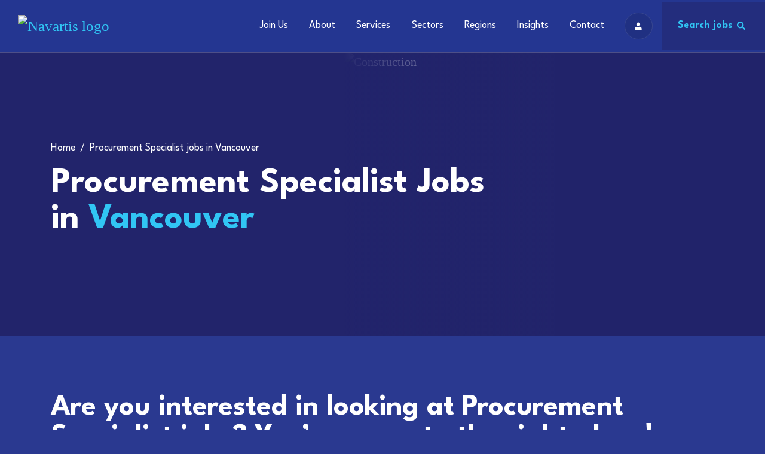

--- FILE ---
content_type: text/html; charset=utf-8
request_url: https://www.navartisglobal.com/Procurement-Specialist-jobs-in-Vancouver
body_size: 147515
content:
<!DOCTYPE html>
<html lang="en">
<head>
    

<!-- Pro Templates selection -->

<!-- Platform templates --><!-- Optional templates --><!-- END - Pro Templates selection --><meta charset="utf-8">
<meta name="viewport" content="width=device-width, initial-scale=1, shrink-to-fit=no">

<script type="text/javascript">window.NREUM||(NREUM={});NREUM.info={"beacon":"bam.eu01.nr-data.net","errorBeacon":"bam.eu01.nr-data.net","licenseKey":"NRJS-60d294c280022ff686b","applicationID":"509047783","transactionName":"JhpeRQoXWVpTQB4PWQsRWV8fJ0VXUVdCTEsNGkc=","queueTime":1,"applicationTime":254,"agent":""}</script>
<script type="text/javascript">(window.NREUM||(NREUM={})).init={privacy:{cookies_enabled:true},ajax:{deny_list:["bam.eu01.nr-data.net"]},feature_flags:["soft_nav"],distributed_tracing:{enabled:true}};(window.NREUM||(NREUM={})).loader_config={agentID:"538764150",accountID:"7081083",trustKey:"6503853",xpid:"UwYPUFZbCxAFVFhSAwYAXlc=",licenseKey:"NRJS-60d294c280022ff686b",applicationID:"509047783",browserID:"538764150"};;/*! For license information please see nr-loader-spa-1.308.0.min.js.LICENSE.txt */
(()=>{var e,t,r={384:(e,t,r)=>{"use strict";r.d(t,{NT:()=>a,US:()=>u,Zm:()=>o,bQ:()=>d,dV:()=>c,pV:()=>l});var n=r(6154),i=r(1863),s=r(1910);const a={beacon:"bam.nr-data.net",errorBeacon:"bam.nr-data.net"};function o(){return n.gm.NREUM||(n.gm.NREUM={}),void 0===n.gm.newrelic&&(n.gm.newrelic=n.gm.NREUM),n.gm.NREUM}function c(){let e=o();return e.o||(e.o={ST:n.gm.setTimeout,SI:n.gm.setImmediate||n.gm.setInterval,CT:n.gm.clearTimeout,XHR:n.gm.XMLHttpRequest,REQ:n.gm.Request,EV:n.gm.Event,PR:n.gm.Promise,MO:n.gm.MutationObserver,FETCH:n.gm.fetch,WS:n.gm.WebSocket},(0,s.i)(...Object.values(e.o))),e}function d(e,t){let r=o();r.initializedAgents??={},t.initializedAt={ms:(0,i.t)(),date:new Date},r.initializedAgents[e]=t}function u(e,t){o()[e]=t}function l(){return function(){let e=o();const t=e.info||{};e.info={beacon:a.beacon,errorBeacon:a.errorBeacon,...t}}(),function(){let e=o();const t=e.init||{};e.init={...t}}(),c(),function(){let e=o();const t=e.loader_config||{};e.loader_config={...t}}(),o()}},782:(e,t,r)=>{"use strict";r.d(t,{T:()=>n});const n=r(860).K7.pageViewTiming},860:(e,t,r)=>{"use strict";r.d(t,{$J:()=>u,K7:()=>c,P3:()=>d,XX:()=>i,Yy:()=>o,df:()=>s,qY:()=>n,v4:()=>a});const n="events",i="jserrors",s="browser/blobs",a="rum",o="browser/logs",c={ajax:"ajax",genericEvents:"generic_events",jserrors:i,logging:"logging",metrics:"metrics",pageAction:"page_action",pageViewEvent:"page_view_event",pageViewTiming:"page_view_timing",sessionReplay:"session_replay",sessionTrace:"session_trace",softNav:"soft_navigations",spa:"spa"},d={[c.pageViewEvent]:1,[c.pageViewTiming]:2,[c.metrics]:3,[c.jserrors]:4,[c.spa]:5,[c.ajax]:6,[c.sessionTrace]:7,[c.softNav]:8,[c.sessionReplay]:9,[c.logging]:10,[c.genericEvents]:11},u={[c.pageViewEvent]:a,[c.pageViewTiming]:n,[c.ajax]:n,[c.spa]:n,[c.softNav]:n,[c.metrics]:i,[c.jserrors]:i,[c.sessionTrace]:s,[c.sessionReplay]:s,[c.logging]:o,[c.genericEvents]:"ins"}},944:(e,t,r)=>{"use strict";r.d(t,{R:()=>i});var n=r(3241);function i(e,t){"function"==typeof console.debug&&(console.debug("New Relic Warning: https://github.com/newrelic/newrelic-browser-agent/blob/main/docs/warning-codes.md#".concat(e),t),(0,n.W)({agentIdentifier:null,drained:null,type:"data",name:"warn",feature:"warn",data:{code:e,secondary:t}}))}},993:(e,t,r)=>{"use strict";r.d(t,{A$:()=>s,ET:()=>a,TZ:()=>o,p_:()=>i});var n=r(860);const i={ERROR:"ERROR",WARN:"WARN",INFO:"INFO",DEBUG:"DEBUG",TRACE:"TRACE"},s={OFF:0,ERROR:1,WARN:2,INFO:3,DEBUG:4,TRACE:5},a="log",o=n.K7.logging},1541:(e,t,r)=>{"use strict";r.d(t,{U:()=>i,f:()=>n});const n={MFE:"MFE",BA:"BA"};function i(e,t){if(2!==t?.harvestEndpointVersion)return{};const r=t.agentRef.runtime.appMetadata.agents[0].entityGuid;return e?{"source.id":e.id,"source.name":e.name,"source.type":e.type,"parent.id":e.parent?.id||r,"parent.type":e.parent?.type||n.BA}:{"entity.guid":r,appId:t.agentRef.info.applicationID}}},1687:(e,t,r)=>{"use strict";r.d(t,{Ak:()=>d,Ze:()=>h,x3:()=>u});var n=r(3241),i=r(7836),s=r(3606),a=r(860),o=r(2646);const c={};function d(e,t){const r={staged:!1,priority:a.P3[t]||0};l(e),c[e].get(t)||c[e].set(t,r)}function u(e,t){e&&c[e]&&(c[e].get(t)&&c[e].delete(t),p(e,t,!1),c[e].size&&f(e))}function l(e){if(!e)throw new Error("agentIdentifier required");c[e]||(c[e]=new Map)}function h(e="",t="feature",r=!1){if(l(e),!e||!c[e].get(t)||r)return p(e,t);c[e].get(t).staged=!0,f(e)}function f(e){const t=Array.from(c[e]);t.every(([e,t])=>t.staged)&&(t.sort((e,t)=>e[1].priority-t[1].priority),t.forEach(([t])=>{c[e].delete(t),p(e,t)}))}function p(e,t,r=!0){const a=e?i.ee.get(e):i.ee,c=s.i.handlers;if(!a.aborted&&a.backlog&&c){if((0,n.W)({agentIdentifier:e,type:"lifecycle",name:"drain",feature:t}),r){const e=a.backlog[t],r=c[t];if(r){for(let t=0;e&&t<e.length;++t)g(e[t],r);Object.entries(r).forEach(([e,t])=>{Object.values(t||{}).forEach(t=>{t[0]?.on&&t[0]?.context()instanceof o.y&&t[0].on(e,t[1])})})}}a.isolatedBacklog||delete c[t],a.backlog[t]=null,a.emit("drain-"+t,[])}}function g(e,t){var r=e[1];Object.values(t[r]||{}).forEach(t=>{var r=e[0];if(t[0]===r){var n=t[1],i=e[3],s=e[2];n.apply(i,s)}})}},1738:(e,t,r)=>{"use strict";r.d(t,{U:()=>f,Y:()=>h});var n=r(3241),i=r(9908),s=r(1863),a=r(944),o=r(5701),c=r(3969),d=r(8362),u=r(860),l=r(4261);function h(e,t,r,s){const h=s||r;!h||h[e]&&h[e]!==d.d.prototype[e]||(h[e]=function(){(0,i.p)(c.xV,["API/"+e+"/called"],void 0,u.K7.metrics,r.ee),(0,n.W)({agentIdentifier:r.agentIdentifier,drained:!!o.B?.[r.agentIdentifier],type:"data",name:"api",feature:l.Pl+e,data:{}});try{return t.apply(this,arguments)}catch(e){(0,a.R)(23,e)}})}function f(e,t,r,n,a){const o=e.info;null===r?delete o.jsAttributes[t]:o.jsAttributes[t]=r,(a||null===r)&&(0,i.p)(l.Pl+n,[(0,s.t)(),t,r],void 0,"session",e.ee)}},1741:(e,t,r)=>{"use strict";r.d(t,{W:()=>s});var n=r(944),i=r(4261);class s{#e(e,...t){if(this[e]!==s.prototype[e])return this[e](...t);(0,n.R)(35,e)}addPageAction(e,t){return this.#e(i.hG,e,t)}register(e){return this.#e(i.eY,e)}recordCustomEvent(e,t){return this.#e(i.fF,e,t)}setPageViewName(e,t){return this.#e(i.Fw,e,t)}setCustomAttribute(e,t,r){return this.#e(i.cD,e,t,r)}noticeError(e,t){return this.#e(i.o5,e,t)}setUserId(e,t=!1){return this.#e(i.Dl,e,t)}setApplicationVersion(e){return this.#e(i.nb,e)}setErrorHandler(e){return this.#e(i.bt,e)}addRelease(e,t){return this.#e(i.k6,e,t)}log(e,t){return this.#e(i.$9,e,t)}start(){return this.#e(i.d3)}finished(e){return this.#e(i.BL,e)}recordReplay(){return this.#e(i.CH)}pauseReplay(){return this.#e(i.Tb)}addToTrace(e){return this.#e(i.U2,e)}setCurrentRouteName(e){return this.#e(i.PA,e)}interaction(e){return this.#e(i.dT,e)}wrapLogger(e,t,r){return this.#e(i.Wb,e,t,r)}measure(e,t){return this.#e(i.V1,e,t)}consent(e){return this.#e(i.Pv,e)}}},1863:(e,t,r)=>{"use strict";function n(){return Math.floor(performance.now())}r.d(t,{t:()=>n})},1910:(e,t,r)=>{"use strict";r.d(t,{i:()=>s});var n=r(944);const i=new Map;function s(...e){return e.every(e=>{if(i.has(e))return i.get(e);const t="function"==typeof e?e.toString():"",r=t.includes("[native code]"),s=t.includes("nrWrapper");return r||s||(0,n.R)(64,e?.name||t),i.set(e,r),r})}},2555:(e,t,r)=>{"use strict";r.d(t,{D:()=>o,f:()=>a});var n=r(384),i=r(8122);const s={beacon:n.NT.beacon,errorBeacon:n.NT.errorBeacon,licenseKey:void 0,applicationID:void 0,sa:void 0,queueTime:void 0,applicationTime:void 0,ttGuid:void 0,user:void 0,account:void 0,product:void 0,extra:void 0,jsAttributes:{},userAttributes:void 0,atts:void 0,transactionName:void 0,tNamePlain:void 0};function a(e){try{return!!e.licenseKey&&!!e.errorBeacon&&!!e.applicationID}catch(e){return!1}}const o=e=>(0,i.a)(e,s)},2614:(e,t,r)=>{"use strict";r.d(t,{BB:()=>a,H3:()=>n,g:()=>d,iL:()=>c,tS:()=>o,uh:()=>i,wk:()=>s});const n="NRBA",i="SESSION",s=144e5,a=18e5,o={STARTED:"session-started",PAUSE:"session-pause",RESET:"session-reset",RESUME:"session-resume",UPDATE:"session-update"},c={SAME_TAB:"same-tab",CROSS_TAB:"cross-tab"},d={OFF:0,FULL:1,ERROR:2}},2646:(e,t,r)=>{"use strict";r.d(t,{y:()=>n});class n{constructor(e){this.contextId=e}}},2843:(e,t,r)=>{"use strict";r.d(t,{G:()=>s,u:()=>i});var n=r(3878);function i(e,t=!1,r,i){(0,n.DD)("visibilitychange",function(){if(t)return void("hidden"===document.visibilityState&&e());e(document.visibilityState)},r,i)}function s(e,t,r){(0,n.sp)("pagehide",e,t,r)}},3241:(e,t,r)=>{"use strict";r.d(t,{W:()=>s});var n=r(6154);const i="newrelic";function s(e={}){try{n.gm.dispatchEvent(new CustomEvent(i,{detail:e}))}catch(e){}}},3304:(e,t,r)=>{"use strict";r.d(t,{A:()=>s});var n=r(7836);const i=()=>{const e=new WeakSet;return(t,r)=>{if("object"==typeof r&&null!==r){if(e.has(r))return;e.add(r)}return r}};function s(e){try{return JSON.stringify(e,i())??""}catch(e){try{n.ee.emit("internal-error",[e])}catch(e){}return""}}},3333:(e,t,r)=>{"use strict";r.d(t,{$v:()=>u,TZ:()=>n,Xh:()=>c,Zp:()=>i,kd:()=>d,mq:()=>o,nf:()=>a,qN:()=>s});const n=r(860).K7.genericEvents,i=["auxclick","click","copy","keydown","paste","scrollend"],s=["focus","blur"],a=4,o=1e3,c=2e3,d=["PageAction","UserAction","BrowserPerformance"],u={RESOURCES:"experimental.resources",REGISTER:"register"}},3434:(e,t,r)=>{"use strict";r.d(t,{Jt:()=>s,YM:()=>d});var n=r(7836),i=r(5607);const s="nr@original:".concat(i.W),a=50;var o=Object.prototype.hasOwnProperty,c=!1;function d(e,t){return e||(e=n.ee),r.inPlace=function(e,t,n,i,s){n||(n="");const a="-"===n.charAt(0);for(let o=0;o<t.length;o++){const c=t[o],d=e[c];l(d)||(e[c]=r(d,a?c+n:n,i,c,s))}},r.flag=s,r;function r(t,r,n,c,d){return l(t)?t:(r||(r=""),nrWrapper[s]=t,function(e,t,r){if(Object.defineProperty&&Object.keys)try{return Object.keys(e).forEach(function(r){Object.defineProperty(t,r,{get:function(){return e[r]},set:function(t){return e[r]=t,t}})}),t}catch(e){u([e],r)}for(var n in e)o.call(e,n)&&(t[n]=e[n])}(t,nrWrapper,e),nrWrapper);function nrWrapper(){var s,o,l,h;let f;try{o=this,s=[...arguments],l="function"==typeof n?n(s,o):n||{}}catch(t){u([t,"",[s,o,c],l],e)}i(r+"start",[s,o,c],l,d);const p=performance.now();let g;try{return h=t.apply(o,s),g=performance.now(),h}catch(e){throw g=performance.now(),i(r+"err",[s,o,e],l,d),f=e,f}finally{const e=g-p,t={start:p,end:g,duration:e,isLongTask:e>=a,methodName:c,thrownError:f};t.isLongTask&&i("long-task",[t,o],l,d),i(r+"end",[s,o,h],l,d)}}}function i(r,n,i,s){if(!c||t){var a=c;c=!0;try{e.emit(r,n,i,t,s)}catch(t){u([t,r,n,i],e)}c=a}}}function u(e,t){t||(t=n.ee);try{t.emit("internal-error",e)}catch(e){}}function l(e){return!(e&&"function"==typeof e&&e.apply&&!e[s])}},3606:(e,t,r)=>{"use strict";r.d(t,{i:()=>s});var n=r(9908);s.on=a;var i=s.handlers={};function s(e,t,r,s){a(s||n.d,i,e,t,r)}function a(e,t,r,i,s){s||(s="feature"),e||(e=n.d);var a=t[s]=t[s]||{};(a[r]=a[r]||[]).push([e,i])}},3738:(e,t,r)=>{"use strict";r.d(t,{He:()=>i,Kp:()=>o,Lc:()=>d,Rz:()=>u,TZ:()=>n,bD:()=>s,d3:()=>a,jx:()=>l,sl:()=>h,uP:()=>c});const n=r(860).K7.sessionTrace,i="bstResource",s="resource",a="-start",o="-end",c="fn"+a,d="fn"+o,u="pushState",l=1e3,h=3e4},3785:(e,t,r)=>{"use strict";r.d(t,{R:()=>c,b:()=>d});var n=r(9908),i=r(1863),s=r(860),a=r(3969),o=r(993);function c(e,t,r={},c=o.p_.INFO,d=!0,u,l=(0,i.t)()){(0,n.p)(a.xV,["API/logging/".concat(c.toLowerCase(),"/called")],void 0,s.K7.metrics,e),(0,n.p)(o.ET,[l,t,r,c,d,u],void 0,s.K7.logging,e)}function d(e){return"string"==typeof e&&Object.values(o.p_).some(t=>t===e.toUpperCase().trim())}},3878:(e,t,r)=>{"use strict";function n(e,t){return{capture:e,passive:!1,signal:t}}function i(e,t,r=!1,i){window.addEventListener(e,t,n(r,i))}function s(e,t,r=!1,i){document.addEventListener(e,t,n(r,i))}r.d(t,{DD:()=>s,jT:()=>n,sp:()=>i})},3962:(e,t,r)=>{"use strict";r.d(t,{AM:()=>a,O2:()=>l,OV:()=>s,Qu:()=>h,TZ:()=>c,ih:()=>f,pP:()=>o,t1:()=>u,tC:()=>i,wD:()=>d});var n=r(860);const i=["click","keydown","submit"],s="popstate",a="api",o="initialPageLoad",c=n.K7.softNav,d=5e3,u=500,l={INITIAL_PAGE_LOAD:"",ROUTE_CHANGE:1,UNSPECIFIED:2},h={INTERACTION:1,AJAX:2,CUSTOM_END:3,CUSTOM_TRACER:4},f={IP:"in progress",PF:"pending finish",FIN:"finished",CAN:"cancelled"}},3969:(e,t,r)=>{"use strict";r.d(t,{TZ:()=>n,XG:()=>o,rs:()=>i,xV:()=>a,z_:()=>s});const n=r(860).K7.metrics,i="sm",s="cm",a="storeSupportabilityMetrics",o="storeEventMetrics"},4234:(e,t,r)=>{"use strict";r.d(t,{W:()=>s});var n=r(7836),i=r(1687);class s{constructor(e,t){this.agentIdentifier=e,this.ee=n.ee.get(e),this.featureName=t,this.blocked=!1}deregisterDrain(){(0,i.x3)(this.agentIdentifier,this.featureName)}}},4261:(e,t,r)=>{"use strict";r.d(t,{$9:()=>u,BL:()=>c,CH:()=>p,Dl:()=>R,Fw:()=>w,PA:()=>v,Pl:()=>n,Pv:()=>A,Tb:()=>h,U2:()=>a,V1:()=>E,Wb:()=>T,bt:()=>y,cD:()=>b,d3:()=>x,dT:()=>d,eY:()=>g,fF:()=>f,hG:()=>s,hw:()=>i,k6:()=>o,nb:()=>m,o5:()=>l});const n="api-",i=n+"ixn-",s="addPageAction",a="addToTrace",o="addRelease",c="finished",d="interaction",u="log",l="noticeError",h="pauseReplay",f="recordCustomEvent",p="recordReplay",g="register",m="setApplicationVersion",v="setCurrentRouteName",b="setCustomAttribute",y="setErrorHandler",w="setPageViewName",R="setUserId",x="start",T="wrapLogger",E="measure",A="consent"},5205:(e,t,r)=>{"use strict";r.d(t,{j:()=>S});var n=r(384),i=r(1741);var s=r(2555),a=r(3333);const o=e=>{if(!e||"string"!=typeof e)return!1;try{document.createDocumentFragment().querySelector(e)}catch{return!1}return!0};var c=r(2614),d=r(944),u=r(8122);const l="[data-nr-mask]",h=e=>(0,u.a)(e,(()=>{const e={feature_flags:[],experimental:{allow_registered_children:!1,resources:!1},mask_selector:"*",block_selector:"[data-nr-block]",mask_input_options:{color:!1,date:!1,"datetime-local":!1,email:!1,month:!1,number:!1,range:!1,search:!1,tel:!1,text:!1,time:!1,url:!1,week:!1,textarea:!1,select:!1,password:!0}};return{ajax:{deny_list:void 0,block_internal:!0,enabled:!0,autoStart:!0},api:{get allow_registered_children(){return e.feature_flags.includes(a.$v.REGISTER)||e.experimental.allow_registered_children},set allow_registered_children(t){e.experimental.allow_registered_children=t},duplicate_registered_data:!1},browser_consent_mode:{enabled:!1},distributed_tracing:{enabled:void 0,exclude_newrelic_header:void 0,cors_use_newrelic_header:void 0,cors_use_tracecontext_headers:void 0,allowed_origins:void 0},get feature_flags(){return e.feature_flags},set feature_flags(t){e.feature_flags=t},generic_events:{enabled:!0,autoStart:!0},harvest:{interval:30},jserrors:{enabled:!0,autoStart:!0},logging:{enabled:!0,autoStart:!0},metrics:{enabled:!0,autoStart:!0},obfuscate:void 0,page_action:{enabled:!0},page_view_event:{enabled:!0,autoStart:!0},page_view_timing:{enabled:!0,autoStart:!0},performance:{capture_marks:!1,capture_measures:!1,capture_detail:!0,resources:{get enabled(){return e.feature_flags.includes(a.$v.RESOURCES)||e.experimental.resources},set enabled(t){e.experimental.resources=t},asset_types:[],first_party_domains:[],ignore_newrelic:!0}},privacy:{cookies_enabled:!0},proxy:{assets:void 0,beacon:void 0},session:{expiresMs:c.wk,inactiveMs:c.BB},session_replay:{autoStart:!0,enabled:!1,preload:!1,sampling_rate:10,error_sampling_rate:100,collect_fonts:!1,inline_images:!1,fix_stylesheets:!0,mask_all_inputs:!0,get mask_text_selector(){return e.mask_selector},set mask_text_selector(t){o(t)?e.mask_selector="".concat(t,",").concat(l):""===t||null===t?e.mask_selector=l:(0,d.R)(5,t)},get block_class(){return"nr-block"},get ignore_class(){return"nr-ignore"},get mask_text_class(){return"nr-mask"},get block_selector(){return e.block_selector},set block_selector(t){o(t)?e.block_selector+=",".concat(t):""!==t&&(0,d.R)(6,t)},get mask_input_options(){return e.mask_input_options},set mask_input_options(t){t&&"object"==typeof t?e.mask_input_options={...t,password:!0}:(0,d.R)(7,t)}},session_trace:{enabled:!0,autoStart:!0},soft_navigations:{enabled:!0,autoStart:!0},spa:{enabled:!0,autoStart:!0},ssl:void 0,user_actions:{enabled:!0,elementAttributes:["id","className","tagName","type"]}}})());var f=r(6154),p=r(9324);let g=0;const m={buildEnv:p.F3,distMethod:p.Xs,version:p.xv,originTime:f.WN},v={consented:!1},b={appMetadata:{},get consented(){return this.session?.state?.consent||v.consented},set consented(e){v.consented=e},customTransaction:void 0,denyList:void 0,disabled:!1,harvester:void 0,isolatedBacklog:!1,isRecording:!1,loaderType:void 0,maxBytes:3e4,obfuscator:void 0,onerror:void 0,ptid:void 0,releaseIds:{},session:void 0,timeKeeper:void 0,registeredEntities:[],jsAttributesMetadata:{bytes:0},get harvestCount(){return++g}},y=e=>{const t=(0,u.a)(e,b),r=Object.keys(m).reduce((e,t)=>(e[t]={value:m[t],writable:!1,configurable:!0,enumerable:!0},e),{});return Object.defineProperties(t,r)};var w=r(5701);const R=e=>{const t=e.startsWith("http");e+="/",r.p=t?e:"https://"+e};var x=r(7836),T=r(3241);const E={accountID:void 0,trustKey:void 0,agentID:void 0,licenseKey:void 0,applicationID:void 0,xpid:void 0},A=e=>(0,u.a)(e,E),_=new Set;function S(e,t={},r,a){let{init:o,info:c,loader_config:d,runtime:u={},exposed:l=!0}=t;if(!c){const e=(0,n.pV)();o=e.init,c=e.info,d=e.loader_config}e.init=h(o||{}),e.loader_config=A(d||{}),c.jsAttributes??={},f.bv&&(c.jsAttributes.isWorker=!0),e.info=(0,s.D)(c);const p=e.init,g=[c.beacon,c.errorBeacon];_.has(e.agentIdentifier)||(p.proxy.assets&&(R(p.proxy.assets),g.push(p.proxy.assets)),p.proxy.beacon&&g.push(p.proxy.beacon),e.beacons=[...g],function(e){const t=(0,n.pV)();Object.getOwnPropertyNames(i.W.prototype).forEach(r=>{const n=i.W.prototype[r];if("function"!=typeof n||"constructor"===n)return;let s=t[r];e[r]&&!1!==e.exposed&&"micro-agent"!==e.runtime?.loaderType&&(t[r]=(...t)=>{const n=e[r](...t);return s?s(...t):n})})}(e),(0,n.US)("activatedFeatures",w.B)),u.denyList=[...p.ajax.deny_list||[],...p.ajax.block_internal?g:[]],u.ptid=e.agentIdentifier,u.loaderType=r,e.runtime=y(u),_.has(e.agentIdentifier)||(e.ee=x.ee.get(e.agentIdentifier),e.exposed=l,(0,T.W)({agentIdentifier:e.agentIdentifier,drained:!!w.B?.[e.agentIdentifier],type:"lifecycle",name:"initialize",feature:void 0,data:e.config})),_.add(e.agentIdentifier)}},5270:(e,t,r)=>{"use strict";r.d(t,{Aw:()=>a,SR:()=>s,rF:()=>o});var n=r(384),i=r(7767);function s(e){return!!(0,n.dV)().o.MO&&(0,i.V)(e)&&!0===e?.session_trace.enabled}function a(e){return!0===e?.session_replay.preload&&s(e)}function o(e,t){try{if("string"==typeof t?.type){if("password"===t.type.toLowerCase())return"*".repeat(e?.length||0);if(void 0!==t?.dataset?.nrUnmask||t?.classList?.contains("nr-unmask"))return e}}catch(e){}return"string"==typeof e?e.replace(/[\S]/g,"*"):"*".repeat(e?.length||0)}},5289:(e,t,r)=>{"use strict";r.d(t,{GG:()=>a,Qr:()=>c,sB:()=>o});var n=r(3878),i=r(6389);function s(){return"undefined"==typeof document||"complete"===document.readyState}function a(e,t){if(s())return e();const r=(0,i.J)(e),a=setInterval(()=>{s()&&(clearInterval(a),r())},500);(0,n.sp)("load",r,t)}function o(e){if(s())return e();(0,n.DD)("DOMContentLoaded",e)}function c(e){if(s())return e();(0,n.sp)("popstate",e)}},5607:(e,t,r)=>{"use strict";r.d(t,{W:()=>n});const n=(0,r(9566).bz)()},5701:(e,t,r)=>{"use strict";r.d(t,{B:()=>s,t:()=>a});var n=r(3241);const i=new Set,s={};function a(e,t){const r=t.agentIdentifier;s[r]??={},e&&"object"==typeof e&&(i.has(r)||(t.ee.emit("rumresp",[e]),s[r]=e,i.add(r),(0,n.W)({agentIdentifier:r,loaded:!0,drained:!0,type:"lifecycle",name:"load",feature:void 0,data:e})))}},6154:(e,t,r)=>{"use strict";r.d(t,{OF:()=>d,RI:()=>i,WN:()=>h,bv:()=>s,eN:()=>f,gm:()=>a,lR:()=>l,m:()=>c,mw:()=>o,sb:()=>u});var n=r(1863);const i="undefined"!=typeof window&&!!window.document,s="undefined"!=typeof WorkerGlobalScope&&("undefined"!=typeof self&&self instanceof WorkerGlobalScope&&self.navigator instanceof WorkerNavigator||"undefined"!=typeof globalThis&&globalThis instanceof WorkerGlobalScope&&globalThis.navigator instanceof WorkerNavigator),a=i?window:"undefined"!=typeof WorkerGlobalScope&&("undefined"!=typeof self&&self instanceof WorkerGlobalScope&&self||"undefined"!=typeof globalThis&&globalThis instanceof WorkerGlobalScope&&globalThis),o=Boolean("hidden"===a?.document?.visibilityState),c=""+a?.location,d=/iPad|iPhone|iPod/.test(a.navigator?.userAgent),u=d&&"undefined"==typeof SharedWorker,l=(()=>{const e=a.navigator?.userAgent?.match(/Firefox[/\s](\d+\.\d+)/);return Array.isArray(e)&&e.length>=2?+e[1]:0})(),h=Date.now()-(0,n.t)(),f=()=>"undefined"!=typeof PerformanceNavigationTiming&&a?.performance?.getEntriesByType("navigation")?.[0]?.responseStart},6344:(e,t,r)=>{"use strict";r.d(t,{BB:()=>u,Qb:()=>l,TZ:()=>i,Ug:()=>a,Vh:()=>s,_s:()=>o,bc:()=>d,yP:()=>c});var n=r(2614);const i=r(860).K7.sessionReplay,s="errorDuringReplay",a=.12,o={DomContentLoaded:0,Load:1,FullSnapshot:2,IncrementalSnapshot:3,Meta:4,Custom:5},c={[n.g.ERROR]:15e3,[n.g.FULL]:3e5,[n.g.OFF]:0},d={RESET:{message:"Session was reset",sm:"Reset"},IMPORT:{message:"Recorder failed to import",sm:"Import"},TOO_MANY:{message:"429: Too Many Requests",sm:"Too-Many"},TOO_BIG:{message:"Payload was too large",sm:"Too-Big"},CROSS_TAB:{message:"Session Entity was set to OFF on another tab",sm:"Cross-Tab"},ENTITLEMENTS:{message:"Session Replay is not allowed and will not be started",sm:"Entitlement"}},u=5e3,l={API:"api",RESUME:"resume",SWITCH_TO_FULL:"switchToFull",INITIALIZE:"initialize",PRELOAD:"preload"}},6389:(e,t,r)=>{"use strict";function n(e,t=500,r={}){const n=r?.leading||!1;let i;return(...r)=>{n&&void 0===i&&(e.apply(this,r),i=setTimeout(()=>{i=clearTimeout(i)},t)),n||(clearTimeout(i),i=setTimeout(()=>{e.apply(this,r)},t))}}function i(e){let t=!1;return(...r)=>{t||(t=!0,e.apply(this,r))}}r.d(t,{J:()=>i,s:()=>n})},6630:(e,t,r)=>{"use strict";r.d(t,{T:()=>n});const n=r(860).K7.pageViewEvent},6774:(e,t,r)=>{"use strict";r.d(t,{T:()=>n});const n=r(860).K7.jserrors},7295:(e,t,r)=>{"use strict";r.d(t,{Xv:()=>a,gX:()=>i,iW:()=>s});var n=[];function i(e){if(!e||s(e))return!1;if(0===n.length)return!0;if("*"===n[0].hostname)return!1;for(var t=0;t<n.length;t++){var r=n[t];if(r.hostname.test(e.hostname)&&r.pathname.test(e.pathname))return!1}return!0}function s(e){return void 0===e.hostname}function a(e){if(n=[],e&&e.length)for(var t=0;t<e.length;t++){let r=e[t];if(!r)continue;if("*"===r)return void(n=[{hostname:"*"}]);0===r.indexOf("http://")?r=r.substring(7):0===r.indexOf("https://")&&(r=r.substring(8));const i=r.indexOf("/");let s,a;i>0?(s=r.substring(0,i),a=r.substring(i)):(s=r,a="*");let[c]=s.split(":");n.push({hostname:o(c),pathname:o(a,!0)})}}function o(e,t=!1){const r=e.replace(/[.+?^${}()|[\]\\]/g,e=>"\\"+e).replace(/\*/g,".*?");return new RegExp((t?"^":"")+r+"$")}},7485:(e,t,r)=>{"use strict";r.d(t,{D:()=>i});var n=r(6154);function i(e){if(0===(e||"").indexOf("data:"))return{protocol:"data"};try{const t=new URL(e,location.href),r={port:t.port,hostname:t.hostname,pathname:t.pathname,search:t.search,protocol:t.protocol.slice(0,t.protocol.indexOf(":")),sameOrigin:t.protocol===n.gm?.location?.protocol&&t.host===n.gm?.location?.host};return r.port&&""!==r.port||("http:"===t.protocol&&(r.port="80"),"https:"===t.protocol&&(r.port="443")),r.pathname&&""!==r.pathname?r.pathname.startsWith("/")||(r.pathname="/".concat(r.pathname)):r.pathname="/",r}catch(e){return{}}}},7699:(e,t,r)=>{"use strict";r.d(t,{It:()=>s,KC:()=>o,No:()=>i,qh:()=>a});var n=r(860);const i=16e3,s=1e6,a="SESSION_ERROR",o={[n.K7.logging]:!0,[n.K7.genericEvents]:!1,[n.K7.jserrors]:!1,[n.K7.ajax]:!1}},7767:(e,t,r)=>{"use strict";r.d(t,{V:()=>i});var n=r(6154);const i=e=>n.RI&&!0===e?.privacy.cookies_enabled},7836:(e,t,r)=>{"use strict";r.d(t,{P:()=>o,ee:()=>c});var n=r(384),i=r(8990),s=r(2646),a=r(5607);const o="nr@context:".concat(a.W),c=function e(t,r){var n={},a={},u={},l=!1;try{l=16===r.length&&d.initializedAgents?.[r]?.runtime.isolatedBacklog}catch(e){}var h={on:p,addEventListener:p,removeEventListener:function(e,t){var r=n[e];if(!r)return;for(var i=0;i<r.length;i++)r[i]===t&&r.splice(i,1)},emit:function(e,r,n,i,s){!1!==s&&(s=!0);if(c.aborted&&!i)return;t&&s&&t.emit(e,r,n);var o=f(n);g(e).forEach(e=>{e.apply(o,r)});var d=v()[a[e]];d&&d.push([h,e,r,o]);return o},get:m,listeners:g,context:f,buffer:function(e,t){const r=v();if(t=t||"feature",h.aborted)return;Object.entries(e||{}).forEach(([e,n])=>{a[n]=t,t in r||(r[t]=[])})},abort:function(){h._aborted=!0,Object.keys(h.backlog).forEach(e=>{delete h.backlog[e]})},isBuffering:function(e){return!!v()[a[e]]},debugId:r,backlog:l?{}:t&&"object"==typeof t.backlog?t.backlog:{},isolatedBacklog:l};return Object.defineProperty(h,"aborted",{get:()=>{let e=h._aborted||!1;return e||(t&&(e=t.aborted),e)}}),h;function f(e){return e&&e instanceof s.y?e:e?(0,i.I)(e,o,()=>new s.y(o)):new s.y(o)}function p(e,t){n[e]=g(e).concat(t)}function g(e){return n[e]||[]}function m(t){return u[t]=u[t]||e(h,t)}function v(){return h.backlog}}(void 0,"globalEE"),d=(0,n.Zm)();d.ee||(d.ee=c)},8122:(e,t,r)=>{"use strict";r.d(t,{a:()=>i});var n=r(944);function i(e,t){try{if(!e||"object"!=typeof e)return(0,n.R)(3);if(!t||"object"!=typeof t)return(0,n.R)(4);const r=Object.create(Object.getPrototypeOf(t),Object.getOwnPropertyDescriptors(t)),s=0===Object.keys(r).length?e:r;for(let a in s)if(void 0!==e[a])try{if(null===e[a]){r[a]=null;continue}Array.isArray(e[a])&&Array.isArray(t[a])?r[a]=Array.from(new Set([...e[a],...t[a]])):"object"==typeof e[a]&&"object"==typeof t[a]?r[a]=i(e[a],t[a]):r[a]=e[a]}catch(e){r[a]||(0,n.R)(1,e)}return r}catch(e){(0,n.R)(2,e)}}},8139:(e,t,r)=>{"use strict";r.d(t,{u:()=>h});var n=r(7836),i=r(3434),s=r(8990),a=r(6154);const o={},c=a.gm.XMLHttpRequest,d="addEventListener",u="removeEventListener",l="nr@wrapped:".concat(n.P);function h(e){var t=function(e){return(e||n.ee).get("events")}(e);if(o[t.debugId]++)return t;o[t.debugId]=1;var r=(0,i.YM)(t,!0);function h(e){r.inPlace(e,[d,u],"-",p)}function p(e,t){return e[1]}return"getPrototypeOf"in Object&&(a.RI&&f(document,h),c&&f(c.prototype,h),f(a.gm,h)),t.on(d+"-start",function(e,t){var n=e[1];if(null!==n&&("function"==typeof n||"object"==typeof n)&&"newrelic"!==e[0]){var i=(0,s.I)(n,l,function(){var e={object:function(){if("function"!=typeof n.handleEvent)return;return n.handleEvent.apply(n,arguments)},function:n}[typeof n];return e?r(e,"fn-",null,e.name||"anonymous"):n});this.wrapped=e[1]=i}}),t.on(u+"-start",function(e){e[1]=this.wrapped||e[1]}),t}function f(e,t,...r){let n=e;for(;"object"==typeof n&&!Object.prototype.hasOwnProperty.call(n,d);)n=Object.getPrototypeOf(n);n&&t(n,...r)}},8362:(e,t,r)=>{"use strict";r.d(t,{d:()=>s});var n=r(9566),i=r(1741);class s extends i.W{agentIdentifier=(0,n.LA)(16)}},8374:(e,t,r)=>{r.nc=(()=>{try{return document?.currentScript?.nonce}catch(e){}return""})()},8990:(e,t,r)=>{"use strict";r.d(t,{I:()=>i});var n=Object.prototype.hasOwnProperty;function i(e,t,r){if(n.call(e,t))return e[t];var i=r();if(Object.defineProperty&&Object.keys)try{return Object.defineProperty(e,t,{value:i,writable:!0,enumerable:!1}),i}catch(e){}return e[t]=i,i}},9119:(e,t,r)=>{"use strict";r.d(t,{L:()=>s});var n=/([^?#]*)[^#]*(#[^?]*|$).*/,i=/([^?#]*)().*/;function s(e,t){return e?e.replace(t?n:i,"$1$2"):e}},9300:(e,t,r)=>{"use strict";r.d(t,{T:()=>n});const n=r(860).K7.ajax},9324:(e,t,r)=>{"use strict";r.d(t,{AJ:()=>a,F3:()=>i,Xs:()=>s,Yq:()=>o,xv:()=>n});const n="1.308.0",i="PROD",s="CDN",a="@newrelic/rrweb",o="1.0.1"},9566:(e,t,r)=>{"use strict";r.d(t,{LA:()=>o,ZF:()=>c,bz:()=>a,el:()=>d});var n=r(6154);const i="xxxxxxxx-xxxx-4xxx-yxxx-xxxxxxxxxxxx";function s(e,t){return e?15&e[t]:16*Math.random()|0}function a(){const e=n.gm?.crypto||n.gm?.msCrypto;let t,r=0;return e&&e.getRandomValues&&(t=e.getRandomValues(new Uint8Array(30))),i.split("").map(e=>"x"===e?s(t,r++).toString(16):"y"===e?(3&s()|8).toString(16):e).join("")}function o(e){const t=n.gm?.crypto||n.gm?.msCrypto;let r,i=0;t&&t.getRandomValues&&(r=t.getRandomValues(new Uint8Array(e)));const a=[];for(var o=0;o<e;o++)a.push(s(r,i++).toString(16));return a.join("")}function c(){return o(16)}function d(){return o(32)}},9908:(e,t,r)=>{"use strict";r.d(t,{d:()=>n,p:()=>i});var n=r(7836).ee.get("handle");function i(e,t,r,i,s){s?(s.buffer([e],i),s.emit(e,t,r)):(n.buffer([e],i),n.emit(e,t,r))}}},n={};function i(e){var t=n[e];if(void 0!==t)return t.exports;var s=n[e]={exports:{}};return r[e](s,s.exports,i),s.exports}i.m=r,i.d=(e,t)=>{for(var r in t)i.o(t,r)&&!i.o(e,r)&&Object.defineProperty(e,r,{enumerable:!0,get:t[r]})},i.f={},i.e=e=>Promise.all(Object.keys(i.f).reduce((t,r)=>(i.f[r](e,t),t),[])),i.u=e=>({212:"nr-spa-compressor",249:"nr-spa-recorder",478:"nr-spa"}[e]+"-1.308.0.min.js"),i.o=(e,t)=>Object.prototype.hasOwnProperty.call(e,t),e={},t="NRBA-1.308.0.PROD:",i.l=(r,n,s,a)=>{if(e[r])e[r].push(n);else{var o,c;if(void 0!==s)for(var d=document.getElementsByTagName("script"),u=0;u<d.length;u++){var l=d[u];if(l.getAttribute("src")==r||l.getAttribute("data-webpack")==t+s){o=l;break}}if(!o){c=!0;var h={478:"sha512-RSfSVnmHk59T/uIPbdSE0LPeqcEdF4/+XhfJdBuccH5rYMOEZDhFdtnh6X6nJk7hGpzHd9Ujhsy7lZEz/ORYCQ==",249:"sha512-ehJXhmntm85NSqW4MkhfQqmeKFulra3klDyY0OPDUE+sQ3GokHlPh1pmAzuNy//3j4ac6lzIbmXLvGQBMYmrkg==",212:"sha512-B9h4CR46ndKRgMBcK+j67uSR2RCnJfGefU+A7FrgR/k42ovXy5x/MAVFiSvFxuVeEk/pNLgvYGMp1cBSK/G6Fg=="};(o=document.createElement("script")).charset="utf-8",i.nc&&o.setAttribute("nonce",i.nc),o.setAttribute("data-webpack",t+s),o.src=r,0!==o.src.indexOf(window.location.origin+"/")&&(o.crossOrigin="anonymous"),h[a]&&(o.integrity=h[a])}e[r]=[n];var f=(t,n)=>{o.onerror=o.onload=null,clearTimeout(p);var i=e[r];if(delete e[r],o.parentNode&&o.parentNode.removeChild(o),i&&i.forEach(e=>e(n)),t)return t(n)},p=setTimeout(f.bind(null,void 0,{type:"timeout",target:o}),12e4);o.onerror=f.bind(null,o.onerror),o.onload=f.bind(null,o.onload),c&&document.head.appendChild(o)}},i.r=e=>{"undefined"!=typeof Symbol&&Symbol.toStringTag&&Object.defineProperty(e,Symbol.toStringTag,{value:"Module"}),Object.defineProperty(e,"__esModule",{value:!0})},i.p="https://js-agent.newrelic.com/",(()=>{var e={38:0,788:0};i.f.j=(t,r)=>{var n=i.o(e,t)?e[t]:void 0;if(0!==n)if(n)r.push(n[2]);else{var s=new Promise((r,i)=>n=e[t]=[r,i]);r.push(n[2]=s);var a=i.p+i.u(t),o=new Error;i.l(a,r=>{if(i.o(e,t)&&(0!==(n=e[t])&&(e[t]=void 0),n)){var s=r&&("load"===r.type?"missing":r.type),a=r&&r.target&&r.target.src;o.message="Loading chunk "+t+" failed: ("+s+": "+a+")",o.name="ChunkLoadError",o.type=s,o.request=a,n[1](o)}},"chunk-"+t,t)}};var t=(t,r)=>{var n,s,[a,o,c]=r,d=0;if(a.some(t=>0!==e[t])){for(n in o)i.o(o,n)&&(i.m[n]=o[n]);if(c)c(i)}for(t&&t(r);d<a.length;d++)s=a[d],i.o(e,s)&&e[s]&&e[s][0](),e[s]=0},r=self["webpackChunk:NRBA-1.308.0.PROD"]=self["webpackChunk:NRBA-1.308.0.PROD"]||[];r.forEach(t.bind(null,0)),r.push=t.bind(null,r.push.bind(r))})(),(()=>{"use strict";i(8374);var e=i(8362),t=i(860);const r=Object.values(t.K7);var n=i(5205);var s=i(9908),a=i(1863),o=i(4261),c=i(1738);var d=i(1687),u=i(4234),l=i(5289),h=i(6154),f=i(944),p=i(5270),g=i(7767),m=i(6389),v=i(7699);class b extends u.W{constructor(e,t){super(e.agentIdentifier,t),this.agentRef=e,this.abortHandler=void 0,this.featAggregate=void 0,this.loadedSuccessfully=void 0,this.onAggregateImported=new Promise(e=>{this.loadedSuccessfully=e}),this.deferred=Promise.resolve(),!1===e.init[this.featureName].autoStart?this.deferred=new Promise((t,r)=>{this.ee.on("manual-start-all",(0,m.J)(()=>{(0,d.Ak)(e.agentIdentifier,this.featureName),t()}))}):(0,d.Ak)(e.agentIdentifier,t)}importAggregator(e,t,r={}){if(this.featAggregate)return;const n=async()=>{let n;await this.deferred;try{if((0,g.V)(e.init)){const{setupAgentSession:t}=await i.e(478).then(i.bind(i,8766));n=t(e)}}catch(e){(0,f.R)(20,e),this.ee.emit("internal-error",[e]),(0,s.p)(v.qh,[e],void 0,this.featureName,this.ee)}try{if(!this.#t(this.featureName,n,e.init))return(0,d.Ze)(this.agentIdentifier,this.featureName),void this.loadedSuccessfully(!1);const{Aggregate:i}=await t();this.featAggregate=new i(e,r),e.runtime.harvester.initializedAggregates.push(this.featAggregate),this.loadedSuccessfully(!0)}catch(e){(0,f.R)(34,e),this.abortHandler?.(),(0,d.Ze)(this.agentIdentifier,this.featureName,!0),this.loadedSuccessfully(!1),this.ee&&this.ee.abort()}};h.RI?(0,l.GG)(()=>n(),!0):n()}#t(e,r,n){if(this.blocked)return!1;switch(e){case t.K7.sessionReplay:return(0,p.SR)(n)&&!!r;case t.K7.sessionTrace:return!!r;default:return!0}}}var y=i(6630),w=i(2614),R=i(3241);class x extends b{static featureName=y.T;constructor(e){var t;super(e,y.T),this.setupInspectionEvents(e.agentIdentifier),t=e,(0,c.Y)(o.Fw,function(e,r){"string"==typeof e&&("/"!==e.charAt(0)&&(e="/"+e),t.runtime.customTransaction=(r||"http://custom.transaction")+e,(0,s.p)(o.Pl+o.Fw,[(0,a.t)()],void 0,void 0,t.ee))},t),this.importAggregator(e,()=>i.e(478).then(i.bind(i,2467)))}setupInspectionEvents(e){const t=(t,r)=>{t&&(0,R.W)({agentIdentifier:e,timeStamp:t.timeStamp,loaded:"complete"===t.target.readyState,type:"window",name:r,data:t.target.location+""})};(0,l.sB)(e=>{t(e,"DOMContentLoaded")}),(0,l.GG)(e=>{t(e,"load")}),(0,l.Qr)(e=>{t(e,"navigate")}),this.ee.on(w.tS.UPDATE,(t,r)=>{(0,R.W)({agentIdentifier:e,type:"lifecycle",name:"session",data:r})})}}var T=i(384);class E extends e.d{constructor(e){var t;(super(),h.gm)?(this.features={},(0,T.bQ)(this.agentIdentifier,this),this.desiredFeatures=new Set(e.features||[]),this.desiredFeatures.add(x),(0,n.j)(this,e,e.loaderType||"agent"),t=this,(0,c.Y)(o.cD,function(e,r,n=!1){if("string"==typeof e){if(["string","number","boolean"].includes(typeof r)||null===r)return(0,c.U)(t,e,r,o.cD,n);(0,f.R)(40,typeof r)}else(0,f.R)(39,typeof e)},t),function(e){(0,c.Y)(o.Dl,function(t,r=!1){if("string"!=typeof t&&null!==t)return void(0,f.R)(41,typeof t);const n=e.info.jsAttributes["enduser.id"];r&&null!=n&&n!==t?(0,s.p)(o.Pl+"setUserIdAndResetSession",[t],void 0,"session",e.ee):(0,c.U)(e,"enduser.id",t,o.Dl,!0)},e)}(this),function(e){(0,c.Y)(o.nb,function(t){if("string"==typeof t||null===t)return(0,c.U)(e,"application.version",t,o.nb,!1);(0,f.R)(42,typeof t)},e)}(this),function(e){(0,c.Y)(o.d3,function(){e.ee.emit("manual-start-all")},e)}(this),function(e){(0,c.Y)(o.Pv,function(t=!0){if("boolean"==typeof t){if((0,s.p)(o.Pl+o.Pv,[t],void 0,"session",e.ee),e.runtime.consented=t,t){const t=e.features.page_view_event;t.onAggregateImported.then(e=>{const r=t.featAggregate;e&&!r.sentRum&&r.sendRum()})}}else(0,f.R)(65,typeof t)},e)}(this),this.run()):(0,f.R)(21)}get config(){return{info:this.info,init:this.init,loader_config:this.loader_config,runtime:this.runtime}}get api(){return this}run(){try{const e=function(e){const t={};return r.forEach(r=>{t[r]=!!e[r]?.enabled}),t}(this.init),n=[...this.desiredFeatures];n.sort((e,r)=>t.P3[e.featureName]-t.P3[r.featureName]),n.forEach(r=>{if(!e[r.featureName]&&r.featureName!==t.K7.pageViewEvent)return;if(r.featureName===t.K7.spa)return void(0,f.R)(67);const n=function(e){switch(e){case t.K7.ajax:return[t.K7.jserrors];case t.K7.sessionTrace:return[t.K7.ajax,t.K7.pageViewEvent];case t.K7.sessionReplay:return[t.K7.sessionTrace];case t.K7.pageViewTiming:return[t.K7.pageViewEvent];default:return[]}}(r.featureName).filter(e=>!(e in this.features));n.length>0&&(0,f.R)(36,{targetFeature:r.featureName,missingDependencies:n}),this.features[r.featureName]=new r(this)})}catch(e){(0,f.R)(22,e);for(const e in this.features)this.features[e].abortHandler?.();const t=(0,T.Zm)();delete t.initializedAgents[this.agentIdentifier]?.features,delete this.sharedAggregator;return t.ee.get(this.agentIdentifier).abort(),!1}}}var A=i(2843),_=i(782);class S extends b{static featureName=_.T;constructor(e){super(e,_.T),h.RI&&((0,A.u)(()=>(0,s.p)("docHidden",[(0,a.t)()],void 0,_.T,this.ee),!0),(0,A.G)(()=>(0,s.p)("winPagehide",[(0,a.t)()],void 0,_.T,this.ee)),this.importAggregator(e,()=>i.e(478).then(i.bind(i,9917))))}}var O=i(3969);class I extends b{static featureName=O.TZ;constructor(e){super(e,O.TZ),h.RI&&document.addEventListener("securitypolicyviolation",e=>{(0,s.p)(O.xV,["Generic/CSPViolation/Detected"],void 0,this.featureName,this.ee)}),this.importAggregator(e,()=>i.e(478).then(i.bind(i,6555)))}}var N=i(6774),P=i(3878),k=i(3304);class D{constructor(e,t,r,n,i){this.name="UncaughtError",this.message="string"==typeof e?e:(0,k.A)(e),this.sourceURL=t,this.line=r,this.column=n,this.__newrelic=i}}function C(e){return M(e)?e:new D(void 0!==e?.message?e.message:e,e?.filename||e?.sourceURL,e?.lineno||e?.line,e?.colno||e?.col,e?.__newrelic,e?.cause)}function j(e){const t="Unhandled Promise Rejection: ";if(!e?.reason)return;if(M(e.reason)){try{e.reason.message.startsWith(t)||(e.reason.message=t+e.reason.message)}catch(e){}return C(e.reason)}const r=C(e.reason);return(r.message||"").startsWith(t)||(r.message=t+r.message),r}function L(e){if(e.error instanceof SyntaxError&&!/:\d+$/.test(e.error.stack?.trim())){const t=new D(e.message,e.filename,e.lineno,e.colno,e.error.__newrelic,e.cause);return t.name=SyntaxError.name,t}return M(e.error)?e.error:C(e)}function M(e){return e instanceof Error&&!!e.stack}function H(e,r,n,i,o=(0,a.t)()){"string"==typeof e&&(e=new Error(e)),(0,s.p)("err",[e,o,!1,r,n.runtime.isRecording,void 0,i],void 0,t.K7.jserrors,n.ee),(0,s.p)("uaErr",[],void 0,t.K7.genericEvents,n.ee)}var B=i(1541),K=i(993),W=i(3785);function U(e,{customAttributes:t={},level:r=K.p_.INFO}={},n,i,s=(0,a.t)()){(0,W.R)(n.ee,e,t,r,!1,i,s)}function F(e,r,n,i,c=(0,a.t)()){(0,s.p)(o.Pl+o.hG,[c,e,r,i],void 0,t.K7.genericEvents,n.ee)}function V(e,r,n,i,c=(0,a.t)()){const{start:d,end:u,customAttributes:l}=r||{},h={customAttributes:l||{}};if("object"!=typeof h.customAttributes||"string"!=typeof e||0===e.length)return void(0,f.R)(57);const p=(e,t)=>null==e?t:"number"==typeof e?e:e instanceof PerformanceMark?e.startTime:Number.NaN;if(h.start=p(d,0),h.end=p(u,c),Number.isNaN(h.start)||Number.isNaN(h.end))(0,f.R)(57);else{if(h.duration=h.end-h.start,!(h.duration<0))return(0,s.p)(o.Pl+o.V1,[h,e,i],void 0,t.K7.genericEvents,n.ee),h;(0,f.R)(58)}}function G(e,r={},n,i,c=(0,a.t)()){(0,s.p)(o.Pl+o.fF,[c,e,r,i],void 0,t.K7.genericEvents,n.ee)}function z(e){(0,c.Y)(o.eY,function(t){return Y(e,t)},e)}function Y(e,r,n){(0,f.R)(54,"newrelic.register"),r||={},r.type=B.f.MFE,r.licenseKey||=e.info.licenseKey,r.blocked=!1,r.parent=n||{},Array.isArray(r.tags)||(r.tags=[]);const i={};r.tags.forEach(e=>{"name"!==e&&"id"!==e&&(i["source.".concat(e)]=!0)}),r.isolated??=!0;let o=()=>{};const c=e.runtime.registeredEntities;if(!r.isolated){const e=c.find(({metadata:{target:{id:e}}})=>e===r.id&&!r.isolated);if(e)return e}const d=e=>{r.blocked=!0,o=e};function u(e){return"string"==typeof e&&!!e.trim()&&e.trim().length<501||"number"==typeof e}e.init.api.allow_registered_children||d((0,m.J)(()=>(0,f.R)(55))),u(r.id)&&u(r.name)||d((0,m.J)(()=>(0,f.R)(48,r)));const l={addPageAction:(t,n={})=>g(F,[t,{...i,...n},e],r),deregister:()=>{d((0,m.J)(()=>(0,f.R)(68)))},log:(t,n={})=>g(U,[t,{...n,customAttributes:{...i,...n.customAttributes||{}}},e],r),measure:(t,n={})=>g(V,[t,{...n,customAttributes:{...i,...n.customAttributes||{}}},e],r),noticeError:(t,n={})=>g(H,[t,{...i,...n},e],r),register:(t={})=>g(Y,[e,t],l.metadata.target),recordCustomEvent:(t,n={})=>g(G,[t,{...i,...n},e],r),setApplicationVersion:e=>p("application.version",e),setCustomAttribute:(e,t)=>p(e,t),setUserId:e=>p("enduser.id",e),metadata:{customAttributes:i,target:r}},h=()=>(r.blocked&&o(),r.blocked);h()||c.push(l);const p=(e,t)=>{h()||(i[e]=t)},g=(r,n,i)=>{if(h())return;const o=(0,a.t)();(0,s.p)(O.xV,["API/register/".concat(r.name,"/called")],void 0,t.K7.metrics,e.ee);try{if(e.init.api.duplicate_registered_data&&"register"!==r.name){let e=n;if(n[1]instanceof Object){const t={"child.id":i.id,"child.type":i.type};e="customAttributes"in n[1]?[n[0],{...n[1],customAttributes:{...n[1].customAttributes,...t}},...n.slice(2)]:[n[0],{...n[1],...t},...n.slice(2)]}r(...e,void 0,o)}return r(...n,i,o)}catch(e){(0,f.R)(50,e)}};return l}class Z extends b{static featureName=N.T;constructor(e){var t;super(e,N.T),t=e,(0,c.Y)(o.o5,(e,r)=>H(e,r,t),t),function(e){(0,c.Y)(o.bt,function(t){e.runtime.onerror=t},e)}(e),function(e){let t=0;(0,c.Y)(o.k6,function(e,r){++t>10||(this.runtime.releaseIds[e.slice(-200)]=(""+r).slice(-200))},e)}(e),z(e);try{this.removeOnAbort=new AbortController}catch(e){}this.ee.on("internal-error",(t,r)=>{this.abortHandler&&(0,s.p)("ierr",[C(t),(0,a.t)(),!0,{},e.runtime.isRecording,r],void 0,this.featureName,this.ee)}),h.gm.addEventListener("unhandledrejection",t=>{this.abortHandler&&(0,s.p)("err",[j(t),(0,a.t)(),!1,{unhandledPromiseRejection:1},e.runtime.isRecording],void 0,this.featureName,this.ee)},(0,P.jT)(!1,this.removeOnAbort?.signal)),h.gm.addEventListener("error",t=>{this.abortHandler&&(0,s.p)("err",[L(t),(0,a.t)(),!1,{},e.runtime.isRecording],void 0,this.featureName,this.ee)},(0,P.jT)(!1,this.removeOnAbort?.signal)),this.abortHandler=this.#r,this.importAggregator(e,()=>i.e(478).then(i.bind(i,2176)))}#r(){this.removeOnAbort?.abort(),this.abortHandler=void 0}}var q=i(8990);let X=1;function J(e){const t=typeof e;return!e||"object"!==t&&"function"!==t?-1:e===h.gm?0:(0,q.I)(e,"nr@id",function(){return X++})}function Q(e){if("string"==typeof e&&e.length)return e.length;if("object"==typeof e){if("undefined"!=typeof ArrayBuffer&&e instanceof ArrayBuffer&&e.byteLength)return e.byteLength;if("undefined"!=typeof Blob&&e instanceof Blob&&e.size)return e.size;if(!("undefined"!=typeof FormData&&e instanceof FormData))try{return(0,k.A)(e).length}catch(e){return}}}var ee=i(8139),te=i(7836),re=i(3434);const ne={},ie=["open","send"];function se(e){var t=e||te.ee;const r=function(e){return(e||te.ee).get("xhr")}(t);if(void 0===h.gm.XMLHttpRequest)return r;if(ne[r.debugId]++)return r;ne[r.debugId]=1,(0,ee.u)(t);var n=(0,re.YM)(r),i=h.gm.XMLHttpRequest,s=h.gm.MutationObserver,a=h.gm.Promise,o=h.gm.setInterval,c="readystatechange",d=["onload","onerror","onabort","onloadstart","onloadend","onprogress","ontimeout"],u=[],l=h.gm.XMLHttpRequest=function(e){const t=new i(e),s=r.context(t);try{r.emit("new-xhr",[t],s),t.addEventListener(c,(a=s,function(){var e=this;e.readyState>3&&!a.resolved&&(a.resolved=!0,r.emit("xhr-resolved",[],e)),n.inPlace(e,d,"fn-",y)}),(0,P.jT)(!1))}catch(e){(0,f.R)(15,e);try{r.emit("internal-error",[e])}catch(e){}}var a;return t};function p(e,t){n.inPlace(t,["onreadystatechange"],"fn-",y)}if(function(e,t){for(var r in e)t[r]=e[r]}(i,l),l.prototype=i.prototype,n.inPlace(l.prototype,ie,"-xhr-",y),r.on("send-xhr-start",function(e,t){p(e,t),function(e){u.push(e),s&&(g?g.then(b):o?o(b):(m=-m,v.data=m))}(t)}),r.on("open-xhr-start",p),s){var g=a&&a.resolve();if(!o&&!a){var m=1,v=document.createTextNode(m);new s(b).observe(v,{characterData:!0})}}else t.on("fn-end",function(e){e[0]&&e[0].type===c||b()});function b(){for(var e=0;e<u.length;e++)p(0,u[e]);u.length&&(u=[])}function y(e,t){return t}return r}var ae="fetch-",oe=ae+"body-",ce=["arrayBuffer","blob","json","text","formData"],de=h.gm.Request,ue=h.gm.Response,le="prototype";const he={};function fe(e){const t=function(e){return(e||te.ee).get("fetch")}(e);if(!(de&&ue&&h.gm.fetch))return t;if(he[t.debugId]++)return t;function r(e,r,n){var i=e[r];"function"==typeof i&&(e[r]=function(){var e,r=[...arguments],s={};t.emit(n+"before-start",[r],s),s[te.P]&&s[te.P].dt&&(e=s[te.P].dt);var a=i.apply(this,r);return t.emit(n+"start",[r,e],a),a.then(function(e){return t.emit(n+"end",[null,e],a),e},function(e){throw t.emit(n+"end",[e],a),e})})}return he[t.debugId]=1,ce.forEach(e=>{r(de[le],e,oe),r(ue[le],e,oe)}),r(h.gm,"fetch",ae),t.on(ae+"end",function(e,r){var n=this;if(r){var i=r.headers.get("content-length");null!==i&&(n.rxSize=i),t.emit(ae+"done",[null,r],n)}else t.emit(ae+"done",[e],n)}),t}var pe=i(7485),ge=i(9566);class me{constructor(e){this.agentRef=e}generateTracePayload(e){const t=this.agentRef.loader_config;if(!this.shouldGenerateTrace(e)||!t)return null;var r=(t.accountID||"").toString()||null,n=(t.agentID||"").toString()||null,i=(t.trustKey||"").toString()||null;if(!r||!n)return null;var s=(0,ge.ZF)(),a=(0,ge.el)(),o=Date.now(),c={spanId:s,traceId:a,timestamp:o};return(e.sameOrigin||this.isAllowedOrigin(e)&&this.useTraceContextHeadersForCors())&&(c.traceContextParentHeader=this.generateTraceContextParentHeader(s,a),c.traceContextStateHeader=this.generateTraceContextStateHeader(s,o,r,n,i)),(e.sameOrigin&&!this.excludeNewrelicHeader()||!e.sameOrigin&&this.isAllowedOrigin(e)&&this.useNewrelicHeaderForCors())&&(c.newrelicHeader=this.generateTraceHeader(s,a,o,r,n,i)),c}generateTraceContextParentHeader(e,t){return"00-"+t+"-"+e+"-01"}generateTraceContextStateHeader(e,t,r,n,i){return i+"@nr=0-1-"+r+"-"+n+"-"+e+"----"+t}generateTraceHeader(e,t,r,n,i,s){if(!("function"==typeof h.gm?.btoa))return null;var a={v:[0,1],d:{ty:"Browser",ac:n,ap:i,id:e,tr:t,ti:r}};return s&&n!==s&&(a.d.tk=s),btoa((0,k.A)(a))}shouldGenerateTrace(e){return this.agentRef.init?.distributed_tracing?.enabled&&this.isAllowedOrigin(e)}isAllowedOrigin(e){var t=!1;const r=this.agentRef.init?.distributed_tracing;if(e.sameOrigin)t=!0;else if(r?.allowed_origins instanceof Array)for(var n=0;n<r.allowed_origins.length;n++){var i=(0,pe.D)(r.allowed_origins[n]);if(e.hostname===i.hostname&&e.protocol===i.protocol&&e.port===i.port){t=!0;break}}return t}excludeNewrelicHeader(){var e=this.agentRef.init?.distributed_tracing;return!!e&&!!e.exclude_newrelic_header}useNewrelicHeaderForCors(){var e=this.agentRef.init?.distributed_tracing;return!!e&&!1!==e.cors_use_newrelic_header}useTraceContextHeadersForCors(){var e=this.agentRef.init?.distributed_tracing;return!!e&&!!e.cors_use_tracecontext_headers}}var ve=i(9300),be=i(7295);function ye(e){return"string"==typeof e?e:e instanceof(0,T.dV)().o.REQ?e.url:h.gm?.URL&&e instanceof URL?e.href:void 0}var we=["load","error","abort","timeout"],Re=we.length,xe=(0,T.dV)().o.REQ,Te=(0,T.dV)().o.XHR;const Ee="X-NewRelic-App-Data";class Ae extends b{static featureName=ve.T;constructor(e){super(e,ve.T),this.dt=new me(e),this.handler=(e,t,r,n)=>(0,s.p)(e,t,r,n,this.ee);try{const e={xmlhttprequest:"xhr",fetch:"fetch",beacon:"beacon"};h.gm?.performance?.getEntriesByType("resource").forEach(r=>{if(r.initiatorType in e&&0!==r.responseStatus){const n={status:r.responseStatus},i={rxSize:r.transferSize,duration:Math.floor(r.duration),cbTime:0};_e(n,r.name),this.handler("xhr",[n,i,r.startTime,r.responseEnd,e[r.initiatorType]],void 0,t.K7.ajax)}})}catch(e){}fe(this.ee),se(this.ee),function(e,r,n,i){function o(e){var t=this;t.totalCbs=0,t.called=0,t.cbTime=0,t.end=T,t.ended=!1,t.xhrGuids={},t.lastSize=null,t.loadCaptureCalled=!1,t.params=this.params||{},t.metrics=this.metrics||{},t.latestLongtaskEnd=0,e.addEventListener("load",function(r){E(t,e)},(0,P.jT)(!1)),h.lR||e.addEventListener("progress",function(e){t.lastSize=e.loaded},(0,P.jT)(!1))}function c(e){this.params={method:e[0]},_e(this,e[1]),this.metrics={}}function d(t,r){e.loader_config.xpid&&this.sameOrigin&&r.setRequestHeader("X-NewRelic-ID",e.loader_config.xpid);var n=i.generateTracePayload(this.parsedOrigin);if(n){var s=!1;n.newrelicHeader&&(r.setRequestHeader("newrelic",n.newrelicHeader),s=!0),n.traceContextParentHeader&&(r.setRequestHeader("traceparent",n.traceContextParentHeader),n.traceContextStateHeader&&r.setRequestHeader("tracestate",n.traceContextStateHeader),s=!0),s&&(this.dt=n)}}function u(e,t){var n=this.metrics,i=e[0],s=this;if(n&&i){var o=Q(i);o&&(n.txSize=o)}this.startTime=(0,a.t)(),this.body=i,this.listener=function(e){try{"abort"!==e.type||s.loadCaptureCalled||(s.params.aborted=!0),("load"!==e.type||s.called===s.totalCbs&&(s.onloadCalled||"function"!=typeof t.onload)&&"function"==typeof s.end)&&s.end(t)}catch(e){try{r.emit("internal-error",[e])}catch(e){}}};for(var c=0;c<Re;c++)t.addEventListener(we[c],this.listener,(0,P.jT)(!1))}function l(e,t,r){this.cbTime+=e,t?this.onloadCalled=!0:this.called+=1,this.called!==this.totalCbs||!this.onloadCalled&&"function"==typeof r.onload||"function"!=typeof this.end||this.end(r)}function f(e,t){var r=""+J(e)+!!t;this.xhrGuids&&!this.xhrGuids[r]&&(this.xhrGuids[r]=!0,this.totalCbs+=1)}function p(e,t){var r=""+J(e)+!!t;this.xhrGuids&&this.xhrGuids[r]&&(delete this.xhrGuids[r],this.totalCbs-=1)}function g(){this.endTime=(0,a.t)()}function m(e,t){t instanceof Te&&"load"===e[0]&&r.emit("xhr-load-added",[e[1],e[2]],t)}function v(e,t){t instanceof Te&&"load"===e[0]&&r.emit("xhr-load-removed",[e[1],e[2]],t)}function b(e,t,r){t instanceof Te&&("onload"===r&&(this.onload=!0),("load"===(e[0]&&e[0].type)||this.onload)&&(this.xhrCbStart=(0,a.t)()))}function y(e,t){this.xhrCbStart&&r.emit("xhr-cb-time",[(0,a.t)()-this.xhrCbStart,this.onload,t],t)}function w(e){var t,r=e[1]||{};if("string"==typeof e[0]?0===(t=e[0]).length&&h.RI&&(t=""+h.gm.location.href):e[0]&&e[0].url?t=e[0].url:h.gm?.URL&&e[0]&&e[0]instanceof URL?t=e[0].href:"function"==typeof e[0].toString&&(t=e[0].toString()),"string"==typeof t&&0!==t.length){t&&(this.parsedOrigin=(0,pe.D)(t),this.sameOrigin=this.parsedOrigin.sameOrigin);var n=i.generateTracePayload(this.parsedOrigin);if(n&&(n.newrelicHeader||n.traceContextParentHeader))if(e[0]&&e[0].headers)o(e[0].headers,n)&&(this.dt=n);else{var s={};for(var a in r)s[a]=r[a];s.headers=new Headers(r.headers||{}),o(s.headers,n)&&(this.dt=n),e.length>1?e[1]=s:e.push(s)}}function o(e,t){var r=!1;return t.newrelicHeader&&(e.set("newrelic",t.newrelicHeader),r=!0),t.traceContextParentHeader&&(e.set("traceparent",t.traceContextParentHeader),t.traceContextStateHeader&&e.set("tracestate",t.traceContextStateHeader),r=!0),r}}function R(e,t){this.params={},this.metrics={},this.startTime=(0,a.t)(),this.dt=t,e.length>=1&&(this.target=e[0]),e.length>=2&&(this.opts=e[1]);var r=this.opts||{},n=this.target;_e(this,ye(n));var i=(""+(n&&n instanceof xe&&n.method||r.method||"GET")).toUpperCase();this.params.method=i,this.body=r.body,this.txSize=Q(r.body)||0}function x(e,r){if(this.endTime=(0,a.t)(),this.params||(this.params={}),(0,be.iW)(this.params))return;let i;this.params.status=r?r.status:0,"string"==typeof this.rxSize&&this.rxSize.length>0&&(i=+this.rxSize);const s={txSize:this.txSize,rxSize:i,duration:(0,a.t)()-this.startTime};n("xhr",[this.params,s,this.startTime,this.endTime,"fetch"],this,t.K7.ajax)}function T(e){const r=this.params,i=this.metrics;if(!this.ended){this.ended=!0;for(let t=0;t<Re;t++)e.removeEventListener(we[t],this.listener,!1);r.aborted||(0,be.iW)(r)||(i.duration=(0,a.t)()-this.startTime,this.loadCaptureCalled||4!==e.readyState?null==r.status&&(r.status=0):E(this,e),i.cbTime=this.cbTime,n("xhr",[r,i,this.startTime,this.endTime,"xhr"],this,t.K7.ajax))}}function E(e,n){e.params.status=n.status;var i=function(e,t){var r=e.responseType;return"json"===r&&null!==t?t:"arraybuffer"===r||"blob"===r||"json"===r?Q(e.response):"text"===r||""===r||void 0===r?Q(e.responseText):void 0}(n,e.lastSize);if(i&&(e.metrics.rxSize=i),e.sameOrigin&&n.getAllResponseHeaders().indexOf(Ee)>=0){var a=n.getResponseHeader(Ee);a&&((0,s.p)(O.rs,["Ajax/CrossApplicationTracing/Header/Seen"],void 0,t.K7.metrics,r),e.params.cat=a.split(", ").pop())}e.loadCaptureCalled=!0}r.on("new-xhr",o),r.on("open-xhr-start",c),r.on("open-xhr-end",d),r.on("send-xhr-start",u),r.on("xhr-cb-time",l),r.on("xhr-load-added",f),r.on("xhr-load-removed",p),r.on("xhr-resolved",g),r.on("addEventListener-end",m),r.on("removeEventListener-end",v),r.on("fn-end",y),r.on("fetch-before-start",w),r.on("fetch-start",R),r.on("fn-start",b),r.on("fetch-done",x)}(e,this.ee,this.handler,this.dt),this.importAggregator(e,()=>i.e(478).then(i.bind(i,3845)))}}function _e(e,t){var r=(0,pe.D)(t),n=e.params||e;n.hostname=r.hostname,n.port=r.port,n.protocol=r.protocol,n.host=r.hostname+":"+r.port,n.pathname=r.pathname,e.parsedOrigin=r,e.sameOrigin=r.sameOrigin}const Se={},Oe=["pushState","replaceState"];function Ie(e){const t=function(e){return(e||te.ee).get("history")}(e);return!h.RI||Se[t.debugId]++||(Se[t.debugId]=1,(0,re.YM)(t).inPlace(window.history,Oe,"-")),t}var Ne=i(3738);function Pe(e){(0,c.Y)(o.BL,function(r=Date.now()){const n=r-h.WN;n<0&&(0,f.R)(62,r),(0,s.p)(O.XG,[o.BL,{time:n}],void 0,t.K7.metrics,e.ee),e.addToTrace({name:o.BL,start:r,origin:"nr"}),(0,s.p)(o.Pl+o.hG,[n,o.BL],void 0,t.K7.genericEvents,e.ee)},e)}const{He:ke,bD:De,d3:Ce,Kp:je,TZ:Le,Lc:Me,uP:He,Rz:Be}=Ne;class Ke extends b{static featureName=Le;constructor(e){var r;super(e,Le),r=e,(0,c.Y)(o.U2,function(e){if(!(e&&"object"==typeof e&&e.name&&e.start))return;const n={n:e.name,s:e.start-h.WN,e:(e.end||e.start)-h.WN,o:e.origin||"",t:"api"};n.s<0||n.e<0||n.e<n.s?(0,f.R)(61,{start:n.s,end:n.e}):(0,s.p)("bstApi",[n],void 0,t.K7.sessionTrace,r.ee)},r),Pe(e);if(!(0,g.V)(e.init))return void this.deregisterDrain();const n=this.ee;let d;Ie(n),this.eventsEE=(0,ee.u)(n),this.eventsEE.on(He,function(e,t){this.bstStart=(0,a.t)()}),this.eventsEE.on(Me,function(e,r){(0,s.p)("bst",[e[0],r,this.bstStart,(0,a.t)()],void 0,t.K7.sessionTrace,n)}),n.on(Be+Ce,function(e){this.time=(0,a.t)(),this.startPath=location.pathname+location.hash}),n.on(Be+je,function(e){(0,s.p)("bstHist",[location.pathname+location.hash,this.startPath,this.time],void 0,t.K7.sessionTrace,n)});try{d=new PerformanceObserver(e=>{const r=e.getEntries();(0,s.p)(ke,[r],void 0,t.K7.sessionTrace,n)}),d.observe({type:De,buffered:!0})}catch(e){}this.importAggregator(e,()=>i.e(478).then(i.bind(i,6974)),{resourceObserver:d})}}var We=i(6344);class Ue extends b{static featureName=We.TZ;#n;recorder;constructor(e){var r;let n;super(e,We.TZ),r=e,(0,c.Y)(o.CH,function(){(0,s.p)(o.CH,[],void 0,t.K7.sessionReplay,r.ee)},r),function(e){(0,c.Y)(o.Tb,function(){(0,s.p)(o.Tb,[],void 0,t.K7.sessionReplay,e.ee)},e)}(e);try{n=JSON.parse(localStorage.getItem("".concat(w.H3,"_").concat(w.uh)))}catch(e){}(0,p.SR)(e.init)&&this.ee.on(o.CH,()=>this.#i()),this.#s(n)&&this.importRecorder().then(e=>{e.startRecording(We.Qb.PRELOAD,n?.sessionReplayMode)}),this.importAggregator(this.agentRef,()=>i.e(478).then(i.bind(i,6167)),this),this.ee.on("err",e=>{this.blocked||this.agentRef.runtime.isRecording&&(this.errorNoticed=!0,(0,s.p)(We.Vh,[e],void 0,this.featureName,this.ee))})}#s(e){return e&&(e.sessionReplayMode===w.g.FULL||e.sessionReplayMode===w.g.ERROR)||(0,p.Aw)(this.agentRef.init)}importRecorder(){return this.recorder?Promise.resolve(this.recorder):(this.#n??=Promise.all([i.e(478),i.e(249)]).then(i.bind(i,4866)).then(({Recorder:e})=>(this.recorder=new e(this),this.recorder)).catch(e=>{throw this.ee.emit("internal-error",[e]),this.blocked=!0,e}),this.#n)}#i(){this.blocked||(this.featAggregate?this.featAggregate.mode!==w.g.FULL&&this.featAggregate.initializeRecording(w.g.FULL,!0,We.Qb.API):this.importRecorder().then(()=>{this.recorder.startRecording(We.Qb.API,w.g.FULL)}))}}var Fe=i(3962);class Ve extends b{static featureName=Fe.TZ;constructor(e){if(super(e,Fe.TZ),function(e){const r=e.ee.get("tracer");function n(){}(0,c.Y)(o.dT,function(e){return(new n).get("object"==typeof e?e:{})},e);const i=n.prototype={createTracer:function(n,i){var o={},c=this,d="function"==typeof i;return(0,s.p)(O.xV,["API/createTracer/called"],void 0,t.K7.metrics,e.ee),function(){if(r.emit((d?"":"no-")+"fn-start",[(0,a.t)(),c,d],o),d)try{return i.apply(this,arguments)}catch(e){const t="string"==typeof e?new Error(e):e;throw r.emit("fn-err",[arguments,this,t],o),t}finally{r.emit("fn-end",[(0,a.t)()],o)}}}};["actionText","setName","setAttribute","save","ignore","onEnd","getContext","end","get"].forEach(r=>{c.Y.apply(this,[r,function(){return(0,s.p)(o.hw+r,[performance.now(),...arguments],this,t.K7.softNav,e.ee),this},e,i])}),(0,c.Y)(o.PA,function(){(0,s.p)(o.hw+"routeName",[performance.now(),...arguments],void 0,t.K7.softNav,e.ee)},e)}(e),!h.RI||!(0,T.dV)().o.MO)return;const r=Ie(this.ee);try{this.removeOnAbort=new AbortController}catch(e){}Fe.tC.forEach(e=>{(0,P.sp)(e,e=>{l(e)},!0,this.removeOnAbort?.signal)});const n=()=>(0,s.p)("newURL",[(0,a.t)(),""+window.location],void 0,this.featureName,this.ee);r.on("pushState-end",n),r.on("replaceState-end",n),(0,P.sp)(Fe.OV,e=>{l(e),(0,s.p)("newURL",[e.timeStamp,""+window.location],void 0,this.featureName,this.ee)},!0,this.removeOnAbort?.signal);let d=!1;const u=new((0,T.dV)().o.MO)((e,t)=>{d||(d=!0,requestAnimationFrame(()=>{(0,s.p)("newDom",[(0,a.t)()],void 0,this.featureName,this.ee),d=!1}))}),l=(0,m.s)(e=>{"loading"!==document.readyState&&((0,s.p)("newUIEvent",[e],void 0,this.featureName,this.ee),u.observe(document.body,{attributes:!0,childList:!0,subtree:!0,characterData:!0}))},100,{leading:!0});this.abortHandler=function(){this.removeOnAbort?.abort(),u.disconnect(),this.abortHandler=void 0},this.importAggregator(e,()=>i.e(478).then(i.bind(i,4393)),{domObserver:u})}}var Ge=i(3333),ze=i(9119);const Ye={},Ze=new Set;function qe(e){return"string"==typeof e?{type:"string",size:(new TextEncoder).encode(e).length}:e instanceof ArrayBuffer?{type:"ArrayBuffer",size:e.byteLength}:e instanceof Blob?{type:"Blob",size:e.size}:e instanceof DataView?{type:"DataView",size:e.byteLength}:ArrayBuffer.isView(e)?{type:"TypedArray",size:e.byteLength}:{type:"unknown",size:0}}class Xe{constructor(e,t){this.timestamp=(0,a.t)(),this.currentUrl=(0,ze.L)(window.location.href),this.socketId=(0,ge.LA)(8),this.requestedUrl=(0,ze.L)(e),this.requestedProtocols=Array.isArray(t)?t.join(","):t||"",this.openedAt=void 0,this.protocol=void 0,this.extensions=void 0,this.binaryType=void 0,this.messageOrigin=void 0,this.messageCount=0,this.messageBytes=0,this.messageBytesMin=0,this.messageBytesMax=0,this.messageTypes=void 0,this.sendCount=0,this.sendBytes=0,this.sendBytesMin=0,this.sendBytesMax=0,this.sendTypes=void 0,this.closedAt=void 0,this.closeCode=void 0,this.closeReason="unknown",this.closeWasClean=void 0,this.connectedDuration=0,this.hasErrors=void 0}}class $e extends b{static featureName=Ge.TZ;constructor(e){super(e,Ge.TZ);const r=e.init.feature_flags.includes("websockets"),n=[e.init.page_action.enabled,e.init.performance.capture_marks,e.init.performance.capture_measures,e.init.performance.resources.enabled,e.init.user_actions.enabled,r];var d;let u,l;if(d=e,(0,c.Y)(o.hG,(e,t)=>F(e,t,d),d),function(e){(0,c.Y)(o.fF,(t,r)=>G(t,r,e),e)}(e),Pe(e),z(e),function(e){(0,c.Y)(o.V1,(t,r)=>V(t,r,e),e)}(e),r&&(l=function(e){if(!(0,T.dV)().o.WS)return e;const t=e.get("websockets");if(Ye[t.debugId]++)return t;Ye[t.debugId]=1,(0,A.G)(()=>{const e=(0,a.t)();Ze.forEach(r=>{r.nrData.closedAt=e,r.nrData.closeCode=1001,r.nrData.closeReason="Page navigating away",r.nrData.closeWasClean=!1,r.nrData.openedAt&&(r.nrData.connectedDuration=e-r.nrData.openedAt),t.emit("ws",[r.nrData],r)})});class r extends WebSocket{static name="WebSocket";static toString(){return"function WebSocket() { [native code] }"}toString(){return"[object WebSocket]"}get[Symbol.toStringTag](){return r.name}#a(e){(e.__newrelic??={}).socketId=this.nrData.socketId,this.nrData.hasErrors??=!0}constructor(...e){super(...e),this.nrData=new Xe(e[0],e[1]),this.addEventListener("open",()=>{this.nrData.openedAt=(0,a.t)(),["protocol","extensions","binaryType"].forEach(e=>{this.nrData[e]=this[e]}),Ze.add(this)}),this.addEventListener("message",e=>{const{type:t,size:r}=qe(e.data);this.nrData.messageOrigin??=(0,ze.L)(e.origin),this.nrData.messageCount++,this.nrData.messageBytes+=r,this.nrData.messageBytesMin=Math.min(this.nrData.messageBytesMin||1/0,r),this.nrData.messageBytesMax=Math.max(this.nrData.messageBytesMax,r),(this.nrData.messageTypes??"").includes(t)||(this.nrData.messageTypes=this.nrData.messageTypes?"".concat(this.nrData.messageTypes,",").concat(t):t)}),this.addEventListener("close",e=>{this.nrData.closedAt=(0,a.t)(),this.nrData.closeCode=e.code,e.reason&&(this.nrData.closeReason=e.reason),this.nrData.closeWasClean=e.wasClean,this.nrData.connectedDuration=this.nrData.closedAt-this.nrData.openedAt,Ze.delete(this),t.emit("ws",[this.nrData],this)})}addEventListener(e,t,...r){const n=this,i="function"==typeof t?function(...e){try{return t.apply(this,e)}catch(e){throw n.#a(e),e}}:t?.handleEvent?{handleEvent:function(...e){try{return t.handleEvent.apply(t,e)}catch(e){throw n.#a(e),e}}}:t;return super.addEventListener(e,i,...r)}send(e){if(this.readyState===WebSocket.OPEN){const{type:t,size:r}=qe(e);this.nrData.sendCount++,this.nrData.sendBytes+=r,this.nrData.sendBytesMin=Math.min(this.nrData.sendBytesMin||1/0,r),this.nrData.sendBytesMax=Math.max(this.nrData.sendBytesMax,r),(this.nrData.sendTypes??"").includes(t)||(this.nrData.sendTypes=this.nrData.sendTypes?"".concat(this.nrData.sendTypes,",").concat(t):t)}try{return super.send(e)}catch(e){throw this.#a(e),e}}close(...e){try{super.close(...e)}catch(e){throw this.#a(e),e}}}return h.gm.WebSocket=r,t}(this.ee)),h.RI){if(fe(this.ee),se(this.ee),u=Ie(this.ee),e.init.user_actions.enabled){function f(t){const r=(0,pe.D)(t);return e.beacons.includes(r.hostname+":"+r.port)}function p(){u.emit("navChange")}Ge.Zp.forEach(e=>(0,P.sp)(e,e=>(0,s.p)("ua",[e],void 0,this.featureName,this.ee),!0)),Ge.qN.forEach(e=>{const t=(0,m.s)(e=>{(0,s.p)("ua",[e],void 0,this.featureName,this.ee)},500,{leading:!0});(0,P.sp)(e,t)}),h.gm.addEventListener("error",()=>{(0,s.p)("uaErr",[],void 0,t.K7.genericEvents,this.ee)},(0,P.jT)(!1,this.removeOnAbort?.signal)),this.ee.on("open-xhr-start",(e,r)=>{f(e[1])||r.addEventListener("readystatechange",()=>{2===r.readyState&&(0,s.p)("uaXhr",[],void 0,t.K7.genericEvents,this.ee)})}),this.ee.on("fetch-start",e=>{e.length>=1&&!f(ye(e[0]))&&(0,s.p)("uaXhr",[],void 0,t.K7.genericEvents,this.ee)}),u.on("pushState-end",p),u.on("replaceState-end",p),window.addEventListener("hashchange",p,(0,P.jT)(!0,this.removeOnAbort?.signal)),window.addEventListener("popstate",p,(0,P.jT)(!0,this.removeOnAbort?.signal))}if(e.init.performance.resources.enabled&&h.gm.PerformanceObserver?.supportedEntryTypes.includes("resource")){new PerformanceObserver(e=>{e.getEntries().forEach(e=>{(0,s.p)("browserPerformance.resource",[e],void 0,this.featureName,this.ee)})}).observe({type:"resource",buffered:!0})}}r&&l.on("ws",e=>{(0,s.p)("ws-complete",[e],void 0,this.featureName,this.ee)});try{this.removeOnAbort=new AbortController}catch(g){}this.abortHandler=()=>{this.removeOnAbort?.abort(),this.abortHandler=void 0},n.some(e=>e)?this.importAggregator(e,()=>i.e(478).then(i.bind(i,8019))):this.deregisterDrain()}}var Je=i(2646);const Qe=new Map;function et(e,t,r,n,i=!0){if("object"!=typeof t||!t||"string"!=typeof r||!r||"function"!=typeof t[r])return(0,f.R)(29);const s=function(e){return(e||te.ee).get("logger")}(e),a=(0,re.YM)(s),o=new Je.y(te.P);o.level=n.level,o.customAttributes=n.customAttributes,o.autoCaptured=i;const c=t[r]?.[re.Jt]||t[r];return Qe.set(c,o),a.inPlace(t,[r],"wrap-logger-",()=>Qe.get(c)),s}var tt=i(1910);class rt extends b{static featureName=K.TZ;constructor(e){var t;super(e,K.TZ),t=e,(0,c.Y)(o.$9,(e,r)=>U(e,r,t),t),function(e){(0,c.Y)(o.Wb,(t,r,{customAttributes:n={},level:i=K.p_.INFO}={})=>{et(e.ee,t,r,{customAttributes:n,level:i},!1)},e)}(e),z(e);const r=this.ee;["log","error","warn","info","debug","trace"].forEach(e=>{(0,tt.i)(h.gm.console[e]),et(r,h.gm.console,e,{level:"log"===e?"info":e})}),this.ee.on("wrap-logger-end",function([e]){const{level:t,customAttributes:n,autoCaptured:i}=this;(0,W.R)(r,e,n,t,i)}),this.importAggregator(e,()=>i.e(478).then(i.bind(i,5288)))}}new E({features:[Ae,x,S,Ke,Ue,I,Z,$e,rt,Ve],loaderType:"spa"})})()})();</script>
<title>Procurement Specialist jobs in Vancouver | Navartis</title>
<meta name="description" content="Search our latest Procurement Specialist jobs in Vancouver across the Construction, Civil Engineering, Rail, Power and Telecoms sectors. Find the right Procu...">
<link rel="canonical" href="https://www.navartisglobal.com/Procurement-Specialist-jobs-in-Vancouver">
<meta name="twitter:card" content="summary_large_image">
<meta name="twitter:title" content="Procurement Specialist jobs in Vancouver">
<meta name="twitter:description" content="Search our latest Procurement Specialist jobs in Vancouver across the Construction, Civil Engineering, Rail, Power and Telecoms sectors. Find the right Procurement Specialist job for you!">
<meta name="twitter:image" content="https://www.navartisglobal.com/rails/active_storage/blobs/redirect/eyJfcmFpbHMiOnsibWVzc2FnZSI6IkJBaHBBMWN1SEE9PSIsImV4cCI6bnVsbCwicHVyIjoiYmxvYl9pZCJ9fQ==--164403e92f7557c8b40c0b935df38e685958e6f8/og-image.jpeg">
<meta property="og:title" content="Procurement Specialist jobs in Vancouver">
<meta property="og:url" content="https://www.navartisglobal.com/Procurement-Specialist-jobs-in-Vancouver">
<meta property="og:description" content="Search our latest Procurement Specialist jobs in Vancouver across the Construction, Civil Engineering, Rail, Power and Telecoms sectors. Find the right Procurement Specialist job for you!">
<meta property="og:image" content="https://www.navartisglobal.com/rails/active_storage/blobs/redirect/eyJfcmFpbHMiOnsibWVzc2FnZSI6IkJBaHBBMWN1SEE9PSIsImV4cCI6bnVsbCwicHVyIjoiYmxvYl9pZCJ9fQ==--164403e92f7557c8b40c0b935df38e685958e6f8/og-image.jpeg">
<!-- Start cookieyes banner --> <script id="cookieyes" type="text/javascript" src="https://cdn-cookieyes.com/client_data/0bb41bb26cb53e6a2ce4566d/script.js"></script> <!-- End cookieyes banner -->

<!-- Google Tag Manager -->
<script>(function(w,d,s,l,i){w[l]=w[l]||[];w[l].push({'gtm.start':
new Date().getTime(),event:'gtm.js'});var f=d.getElementsByTagName(s)[0],
j=d.createElement(s),dl=l!='dataLayer'?'&l='+l:'';j.async=true;j.src=
'https://www.googletagmanager.com/gtm.js?id='+i+dl;f.parentNode.insertBefore(j,f);
})(window,document,'script','dataLayer','GTM-NVGXX2Q');</script>
<!-- End Google Tag Manager -->

<script type="text/javascript">
    (function(c,l,a,r,i,t,y){
        c[a]=c[a]||function(){(c[a].q=c[a].q||[]).push(arguments)};
        t=l.createElement(r);t.async=1;t.src="https://www.clarity.ms/tag/"+i;
        y=l.getElementsByTagName(r)[0];y.parentNode.insertBefore(t,y);
    })(window, document, "clarity", "script", "mxhphzb6iu");
</script>



<link href='/Procurement-Specialist-jobs-in-Vancouver' hreflang='en' rel='alternate'>
<link href='/de/Procurement-Specialist-arbeitsplatze-im-Vancouver' hreflang='de' rel='alternate'>
<meta name="csrf-param" content="authenticity_token" />
<meta name="csrf-token" content="unQrrnz7AmApYheRKnAGsR4zx84OJ8wbXJGXB2m5cXNLZluL6Y73f3wRP3m3dxQrL2JJYsjIK9d3BWkrQPVdfA==" />

<link rel="preconnect" href="https://cdnjs.cloudflare.com">
<link rel="preconnect" href="https://fonts.gstatic.com">
<!-- Favicons -->
<link rel="apple-touch-icon" sizes="192x192" href="https://www.navartisglobal.com/rails/active_storage/blobs/redirect/eyJfcmFpbHMiOnsibWVzc2FnZSI6IkJBaHBBeG1ORnc9PSIsImV4cCI6bnVsbCwicHVyIjoiYmxvYl9pZCJ9fQ==--6046d996f6ee202512642c5014171a604204e6b2/android-chrome-192x192.png">
<link rel="apple-touch-icon" sizes="256x256" href="https://www.navartisglobal.com/rails/active_storage/blobs/redirect/eyJfcmFpbHMiOnsibWVzc2FnZSI6IkJBaHBBeHVORnc9PSIsImV4cCI6bnVsbCwicHVyIjoiYmxvYl9pZCJ9fQ==--99e68bd46635e7672e58e6a0f8fc88ea6ce40e1b/android-chrome-256x256.png">
<link rel="apple-touch-icon" sizes="180x180" href="https://www.navartisglobal.com/rails/active_storage/blobs/redirect/eyJfcmFpbHMiOnsibWVzc2FnZSI6IkJBaHBBeHFORnc9PSIsImV4cCI6bnVsbCwicHVyIjoiYmxvYl9pZCJ9fQ==--361addbaada195ebe31d2573eb532dc4ea367087/apple-touch-icon.png">
<link rel="icon" type="image/png" sizes="32x32" href="https://www.navartisglobal.com/rails/active_storage/blobs/redirect/eyJfcmFpbHMiOnsibWVzc2FnZSI6IkJBaHBBeDJORnc9PSIsImV4cCI6bnVsbCwicHVyIjoiYmxvYl9pZCJ9fQ==--28e3f1dc55a958aac7c53b6be96f13026a098c45/favicon-32x32.png">
<link rel="icon" type="image/png" sizes="16x16" href="https://www.navartisglobal.com/rails/active_storage/blobs/redirect/eyJfcmFpbHMiOnsibWVzc2FnZSI6IkJBaHBBeHlORnc9PSIsImV4cCI6bnVsbCwicHVyIjoiYmxvYl9pZCJ9fQ==--6baa60f0b821081702777626582473f29ddd5113/favicon-16x16.png">
<link rel="mask-icon" href="https://www.navartisglobal.com/rails/active_storage/blobs/redirect/eyJfcmFpbHMiOnsibWVzc2FnZSI6IkJBaHBBeCtORnc9PSIsImV4cCI6bnVsbCwicHVyIjoiYmxvYl9pZCJ9fQ==--d2b50a99221cb04d2ec5bf6a53c9728093f12800/safari-pinned-tab.svg" color="">
<meta name="apple-mobile-web-app-title" content="Navartis">
<meta name="application-name" content="Navartis">
<meta name="msapplication-TileColor" content="">
<meta name="msapplication-TileImage" content="https://www.navartisglobal.com/rails/active_storage/blobs/redirect/eyJfcmFpbHMiOnsibWVzc2FnZSI6IkJBaHBBeDZORnc9PSIsImV4cCI6bnVsbCwicHVyIjoiYmxvYl9pZCJ9fQ==--bb0f11e3ff4169d298c541eb1e6b0f6745aa3ef7/mstile-150x150.png">
<meta name="theme-color" content=""><link rel="stylesheet" href="/db_assets/production/1834/application_fonts.css?t=1766403239" media="print" onload="this.media='all'; this.onload=null;">
<style>[data-aos][data-aos][data-aos-duration="50"],body[data-aos-duration="50"] [data-aos]{transition-duration:50ms}[data-aos][data-aos][data-aos-delay="50"],body[data-aos-delay="50"] [data-aos]{transition-delay:0}[data-aos][data-aos][data-aos-delay="50"].aos-animate,body[data-aos-delay="50"] [data-aos].aos-animate{transition-delay:50ms}[data-aos][data-aos][data-aos-duration="100"],body[data-aos-duration="100"] [data-aos]{transition-duration:0.1s}[data-aos][data-aos][data-aos-delay="100"],body[data-aos-delay="100"] [data-aos]{transition-delay:0}[data-aos][data-aos][data-aos-delay="100"].aos-animate,body[data-aos-delay="100"] [data-aos].aos-animate{transition-delay:0.1s}[data-aos][data-aos][data-aos-duration="150"],body[data-aos-duration="150"] [data-aos]{transition-duration:0.15s}[data-aos][data-aos][data-aos-delay="150"],body[data-aos-delay="150"] [data-aos]{transition-delay:0}[data-aos][data-aos][data-aos-delay="150"].aos-animate,body[data-aos-delay="150"] [data-aos].aos-animate{transition-delay:0.15s}[data-aos][data-aos][data-aos-duration="200"],body[data-aos-duration="200"] [data-aos]{transition-duration:0.2s}[data-aos][data-aos][data-aos-delay="200"],body[data-aos-delay="200"] [data-aos]{transition-delay:0}[data-aos][data-aos][data-aos-delay="200"].aos-animate,body[data-aos-delay="200"] [data-aos].aos-animate{transition-delay:0.2s}[data-aos][data-aos][data-aos-duration="250"],body[data-aos-duration="250"] [data-aos]{transition-duration:0.25s}[data-aos][data-aos][data-aos-delay="250"],body[data-aos-delay="250"] [data-aos]{transition-delay:0}[data-aos][data-aos][data-aos-delay="250"].aos-animate,body[data-aos-delay="250"] [data-aos].aos-animate{transition-delay:0.25s}[data-aos][data-aos][data-aos-duration="300"],body[data-aos-duration="300"] [data-aos]{transition-duration:0.3s}[data-aos][data-aos][data-aos-delay="300"],body[data-aos-delay="300"] [data-aos]{transition-delay:0}[data-aos][data-aos][data-aos-delay="300"].aos-animate,body[data-aos-delay="300"] [data-aos].aos-animate{transition-delay:0.3s}[data-aos][data-aos][data-aos-duration="350"],body[data-aos-duration="350"] [data-aos]{transition-duration:0.35s}[data-aos][data-aos][data-aos-delay="350"],body[data-aos-delay="350"] [data-aos]{transition-delay:0}[data-aos][data-aos][data-aos-delay="350"].aos-animate,body[data-aos-delay="350"] [data-aos].aos-animate{transition-delay:0.35s}[data-aos][data-aos][data-aos-duration="400"],body[data-aos-duration="400"] [data-aos]{transition-duration:0.4s}[data-aos][data-aos][data-aos-delay="400"],body[data-aos-delay="400"] [data-aos]{transition-delay:0}[data-aos][data-aos][data-aos-delay="400"].aos-animate,body[data-aos-delay="400"] [data-aos].aos-animate{transition-delay:0.4s}[data-aos][data-aos][data-aos-duration="450"],body[data-aos-duration="450"] [data-aos]{transition-duration:0.45s}[data-aos][data-aos][data-aos-delay="450"],body[data-aos-delay="450"] [data-aos]{transition-delay:0}[data-aos][data-aos][data-aos-delay="450"].aos-animate,body[data-aos-delay="450"] [data-aos].aos-animate{transition-delay:0.45s}[data-aos][data-aos][data-aos-duration="500"],body[data-aos-duration="500"] [data-aos]{transition-duration:0.5s}[data-aos][data-aos][data-aos-delay="500"],body[data-aos-delay="500"] [data-aos]{transition-delay:0}[data-aos][data-aos][data-aos-delay="500"].aos-animate,body[data-aos-delay="500"] [data-aos].aos-animate{transition-delay:0.5s}[data-aos][data-aos][data-aos-duration="550"],body[data-aos-duration="550"] [data-aos]{transition-duration:0.55s}[data-aos][data-aos][data-aos-delay="550"],body[data-aos-delay="550"] [data-aos]{transition-delay:0}[data-aos][data-aos][data-aos-delay="550"].aos-animate,body[data-aos-delay="550"] [data-aos].aos-animate{transition-delay:0.55s}[data-aos][data-aos][data-aos-duration="600"],body[data-aos-duration="600"] [data-aos]{transition-duration:0.6s}[data-aos][data-aos][data-aos-delay="600"],body[data-aos-delay="600"] [data-aos]{transition-delay:0}[data-aos][data-aos][data-aos-delay="600"].aos-animate,body[data-aos-delay="600"] [data-aos].aos-animate{transition-delay:0.6s}[data-aos][data-aos][data-aos-duration="650"],body[data-aos-duration="650"] [data-aos]{transition-duration:0.65s}[data-aos][data-aos][data-aos-delay="650"],body[data-aos-delay="650"] [data-aos]{transition-delay:0}[data-aos][data-aos][data-aos-delay="650"].aos-animate,body[data-aos-delay="650"] [data-aos].aos-animate{transition-delay:0.65s}[data-aos][data-aos][data-aos-duration="700"],body[data-aos-duration="700"] [data-aos]{transition-duration:0.7s}[data-aos][data-aos][data-aos-delay="700"],body[data-aos-delay="700"] [data-aos]{transition-delay:0}[data-aos][data-aos][data-aos-delay="700"].aos-animate,body[data-aos-delay="700"] [data-aos].aos-animate{transition-delay:0.7s}[data-aos][data-aos][data-aos-duration="750"],body[data-aos-duration="750"] [data-aos]{transition-duration:0.75s}[data-aos][data-aos][data-aos-delay="750"],body[data-aos-delay="750"] [data-aos]{transition-delay:0}[data-aos][data-aos][data-aos-delay="750"].aos-animate,body[data-aos-delay="750"] [data-aos].aos-animate{transition-delay:0.75s}[data-aos][data-aos][data-aos-duration="800"],body[data-aos-duration="800"] [data-aos]{transition-duration:0.8s}[data-aos][data-aos][data-aos-delay="800"],body[data-aos-delay="800"] [data-aos]{transition-delay:0}[data-aos][data-aos][data-aos-delay="800"].aos-animate,body[data-aos-delay="800"] [data-aos].aos-animate{transition-delay:0.8s}[data-aos][data-aos][data-aos-duration="850"],body[data-aos-duration="850"] [data-aos]{transition-duration:0.85s}[data-aos][data-aos][data-aos-delay="850"],body[data-aos-delay="850"] [data-aos]{transition-delay:0}[data-aos][data-aos][data-aos-delay="850"].aos-animate,body[data-aos-delay="850"] [data-aos].aos-animate{transition-delay:0.85s}[data-aos][data-aos][data-aos-duration="900"],body[data-aos-duration="900"] [data-aos]{transition-duration:0.9s}[data-aos][data-aos][data-aos-delay="900"],body[data-aos-delay="900"] [data-aos]{transition-delay:0}[data-aos][data-aos][data-aos-delay="900"].aos-animate,body[data-aos-delay="900"] [data-aos].aos-animate{transition-delay:0.9s}[data-aos][data-aos][data-aos-duration="950"],body[data-aos-duration="950"] [data-aos]{transition-duration:0.95s}[data-aos][data-aos][data-aos-delay="950"],body[data-aos-delay="950"] [data-aos]{transition-delay:0}[data-aos][data-aos][data-aos-delay="950"].aos-animate,body[data-aos-delay="950"] [data-aos].aos-animate{transition-delay:0.95s}[data-aos][data-aos][data-aos-duration="1000"],body[data-aos-duration="1000"] [data-aos]{transition-duration:1s}[data-aos][data-aos][data-aos-delay="1000"],body[data-aos-delay="1000"] [data-aos]{transition-delay:0}[data-aos][data-aos][data-aos-delay="1000"].aos-animate,body[data-aos-delay="1000"] [data-aos].aos-animate{transition-delay:1s}[data-aos][data-aos][data-aos-duration="1050"],body[data-aos-duration="1050"] [data-aos]{transition-duration:1.05s}[data-aos][data-aos][data-aos-delay="1050"],body[data-aos-delay="1050"] [data-aos]{transition-delay:0}[data-aos][data-aos][data-aos-delay="1050"].aos-animate,body[data-aos-delay="1050"] [data-aos].aos-animate{transition-delay:1.05s}[data-aos][data-aos][data-aos-duration="1100"],body[data-aos-duration="1100"] [data-aos]{transition-duration:1.1s}[data-aos][data-aos][data-aos-delay="1100"],body[data-aos-delay="1100"] [data-aos]{transition-delay:0}[data-aos][data-aos][data-aos-delay="1100"].aos-animate,body[data-aos-delay="1100"] [data-aos].aos-animate{transition-delay:1.1s}[data-aos][data-aos][data-aos-duration="1150"],body[data-aos-duration="1150"] [data-aos]{transition-duration:1.15s}[data-aos][data-aos][data-aos-delay="1150"],body[data-aos-delay="1150"] [data-aos]{transition-delay:0}[data-aos][data-aos][data-aos-delay="1150"].aos-animate,body[data-aos-delay="1150"] [data-aos].aos-animate{transition-delay:1.15s}[data-aos][data-aos][data-aos-duration="1200"],body[data-aos-duration="1200"] [data-aos]{transition-duration:1.2s}[data-aos][data-aos][data-aos-delay="1200"],body[data-aos-delay="1200"] [data-aos]{transition-delay:0}[data-aos][data-aos][data-aos-delay="1200"].aos-animate,body[data-aos-delay="1200"] [data-aos].aos-animate{transition-delay:1.2s}[data-aos][data-aos][data-aos-duration="1250"],body[data-aos-duration="1250"] [data-aos]{transition-duration:1.25s}[data-aos][data-aos][data-aos-delay="1250"],body[data-aos-delay="1250"] [data-aos]{transition-delay:0}[data-aos][data-aos][data-aos-delay="1250"].aos-animate,body[data-aos-delay="1250"] [data-aos].aos-animate{transition-delay:1.25s}[data-aos][data-aos][data-aos-duration="1300"],body[data-aos-duration="1300"] [data-aos]{transition-duration:1.3s}[data-aos][data-aos][data-aos-delay="1300"],body[data-aos-delay="1300"] [data-aos]{transition-delay:0}[data-aos][data-aos][data-aos-delay="1300"].aos-animate,body[data-aos-delay="1300"] [data-aos].aos-animate{transition-delay:1.3s}[data-aos][data-aos][data-aos-duration="1350"],body[data-aos-duration="1350"] [data-aos]{transition-duration:1.35s}[data-aos][data-aos][data-aos-delay="1350"],body[data-aos-delay="1350"] [data-aos]{transition-delay:0}[data-aos][data-aos][data-aos-delay="1350"].aos-animate,body[data-aos-delay="1350"] [data-aos].aos-animate{transition-delay:1.35s}[data-aos][data-aos][data-aos-duration="1400"],body[data-aos-duration="1400"] [data-aos]{transition-duration:1.4s}[data-aos][data-aos][data-aos-delay="1400"],body[data-aos-delay="1400"] [data-aos]{transition-delay:0}[data-aos][data-aos][data-aos-delay="1400"].aos-animate,body[data-aos-delay="1400"] [data-aos].aos-animate{transition-delay:1.4s}[data-aos][data-aos][data-aos-duration="1450"],body[data-aos-duration="1450"] [data-aos]{transition-duration:1.45s}[data-aos][data-aos][data-aos-delay="1450"],body[data-aos-delay="1450"] [data-aos]{transition-delay:0}[data-aos][data-aos][data-aos-delay="1450"].aos-animate,body[data-aos-delay="1450"] [data-aos].aos-animate{transition-delay:1.45s}[data-aos][data-aos][data-aos-duration="1500"],body[data-aos-duration="1500"] [data-aos]{transition-duration:1.5s}[data-aos][data-aos][data-aos-delay="1500"],body[data-aos-delay="1500"] [data-aos]{transition-delay:0}[data-aos][data-aos][data-aos-delay="1500"].aos-animate,body[data-aos-delay="1500"] [data-aos].aos-animate{transition-delay:1.5s}[data-aos][data-aos][data-aos-duration="1550"],body[data-aos-duration="1550"] [data-aos]{transition-duration:1.55s}[data-aos][data-aos][data-aos-delay="1550"],body[data-aos-delay="1550"] [data-aos]{transition-delay:0}[data-aos][data-aos][data-aos-delay="1550"].aos-animate,body[data-aos-delay="1550"] [data-aos].aos-animate{transition-delay:1.55s}[data-aos][data-aos][data-aos-duration="1600"],body[data-aos-duration="1600"] [data-aos]{transition-duration:1.6s}[data-aos][data-aos][data-aos-delay="1600"],body[data-aos-delay="1600"] [data-aos]{transition-delay:0}[data-aos][data-aos][data-aos-delay="1600"].aos-animate,body[data-aos-delay="1600"] [data-aos].aos-animate{transition-delay:1.6s}[data-aos][data-aos][data-aos-duration="1650"],body[data-aos-duration="1650"] [data-aos]{transition-duration:1.65s}[data-aos][data-aos][data-aos-delay="1650"],body[data-aos-delay="1650"] [data-aos]{transition-delay:0}[data-aos][data-aos][data-aos-delay="1650"].aos-animate,body[data-aos-delay="1650"] [data-aos].aos-animate{transition-delay:1.65s}[data-aos][data-aos][data-aos-duration="1700"],body[data-aos-duration="1700"] [data-aos]{transition-duration:1.7s}[data-aos][data-aos][data-aos-delay="1700"],body[data-aos-delay="1700"] [data-aos]{transition-delay:0}[data-aos][data-aos][data-aos-delay="1700"].aos-animate,body[data-aos-delay="1700"] [data-aos].aos-animate{transition-delay:1.7s}[data-aos][data-aos][data-aos-duration="1750"],body[data-aos-duration="1750"] [data-aos]{transition-duration:1.75s}[data-aos][data-aos][data-aos-delay="1750"],body[data-aos-delay="1750"] [data-aos]{transition-delay:0}[data-aos][data-aos][data-aos-delay="1750"].aos-animate,body[data-aos-delay="1750"] [data-aos].aos-animate{transition-delay:1.75s}[data-aos][data-aos][data-aos-duration="1800"],body[data-aos-duration="1800"] [data-aos]{transition-duration:1.8s}[data-aos][data-aos][data-aos-delay="1800"],body[data-aos-delay="1800"] [data-aos]{transition-delay:0}[data-aos][data-aos][data-aos-delay="1800"].aos-animate,body[data-aos-delay="1800"] [data-aos].aos-animate{transition-delay:1.8s}[data-aos][data-aos][data-aos-duration="1850"],body[data-aos-duration="1850"] [data-aos]{transition-duration:1.85s}[data-aos][data-aos][data-aos-delay="1850"],body[data-aos-delay="1850"] [data-aos]{transition-delay:0}[data-aos][data-aos][data-aos-delay="1850"].aos-animate,body[data-aos-delay="1850"] [data-aos].aos-animate{transition-delay:1.85s}[data-aos][data-aos][data-aos-duration="1900"],body[data-aos-duration="1900"] [data-aos]{transition-duration:1.9s}[data-aos][data-aos][data-aos-delay="1900"],body[data-aos-delay="1900"] [data-aos]{transition-delay:0}[data-aos][data-aos][data-aos-delay="1900"].aos-animate,body[data-aos-delay="1900"] [data-aos].aos-animate{transition-delay:1.9s}[data-aos][data-aos][data-aos-duration="1950"],body[data-aos-duration="1950"] [data-aos]{transition-duration:1.95s}[data-aos][data-aos][data-aos-delay="1950"],body[data-aos-delay="1950"] [data-aos]{transition-delay:0}[data-aos][data-aos][data-aos-delay="1950"].aos-animate,body[data-aos-delay="1950"] [data-aos].aos-animate{transition-delay:1.95s}[data-aos][data-aos][data-aos-duration="2000"],body[data-aos-duration="2000"] [data-aos]{transition-duration:2s}[data-aos][data-aos][data-aos-delay="2000"],body[data-aos-delay="2000"] [data-aos]{transition-delay:0}[data-aos][data-aos][data-aos-delay="2000"].aos-animate,body[data-aos-delay="2000"] [data-aos].aos-animate{transition-delay:2s}[data-aos][data-aos][data-aos-duration="2050"],body[data-aos-duration="2050"] [data-aos]{transition-duration:2.05s}[data-aos][data-aos][data-aos-delay="2050"],body[data-aos-delay="2050"] [data-aos]{transition-delay:0}[data-aos][data-aos][data-aos-delay="2050"].aos-animate,body[data-aos-delay="2050"] [data-aos].aos-animate{transition-delay:2.05s}[data-aos][data-aos][data-aos-duration="2100"],body[data-aos-duration="2100"] [data-aos]{transition-duration:2.1s}[data-aos][data-aos][data-aos-delay="2100"],body[data-aos-delay="2100"] [data-aos]{transition-delay:0}[data-aos][data-aos][data-aos-delay="2100"].aos-animate,body[data-aos-delay="2100"] [data-aos].aos-animate{transition-delay:2.1s}[data-aos][data-aos][data-aos-duration="2150"],body[data-aos-duration="2150"] [data-aos]{transition-duration:2.15s}[data-aos][data-aos][data-aos-delay="2150"],body[data-aos-delay="2150"] [data-aos]{transition-delay:0}[data-aos][data-aos][data-aos-delay="2150"].aos-animate,body[data-aos-delay="2150"] [data-aos].aos-animate{transition-delay:2.15s}[data-aos][data-aos][data-aos-duration="2200"],body[data-aos-duration="2200"] [data-aos]{transition-duration:2.2s}[data-aos][data-aos][data-aos-delay="2200"],body[data-aos-delay="2200"] [data-aos]{transition-delay:0}[data-aos][data-aos][data-aos-delay="2200"].aos-animate,body[data-aos-delay="2200"] [data-aos].aos-animate{transition-delay:2.2s}[data-aos][data-aos][data-aos-duration="2250"],body[data-aos-duration="2250"] [data-aos]{transition-duration:2.25s}[data-aos][data-aos][data-aos-delay="2250"],body[data-aos-delay="2250"] [data-aos]{transition-delay:0}[data-aos][data-aos][data-aos-delay="2250"].aos-animate,body[data-aos-delay="2250"] [data-aos].aos-animate{transition-delay:2.25s}[data-aos][data-aos][data-aos-duration="2300"],body[data-aos-duration="2300"] [data-aos]{transition-duration:2.3s}[data-aos][data-aos][data-aos-delay="2300"],body[data-aos-delay="2300"] [data-aos]{transition-delay:0}[data-aos][data-aos][data-aos-delay="2300"].aos-animate,body[data-aos-delay="2300"] [data-aos].aos-animate{transition-delay:2.3s}[data-aos][data-aos][data-aos-duration="2350"],body[data-aos-duration="2350"] [data-aos]{transition-duration:2.35s}[data-aos][data-aos][data-aos-delay="2350"],body[data-aos-delay="2350"] [data-aos]{transition-delay:0}[data-aos][data-aos][data-aos-delay="2350"].aos-animate,body[data-aos-delay="2350"] [data-aos].aos-animate{transition-delay:2.35s}[data-aos][data-aos][data-aos-duration="2400"],body[data-aos-duration="2400"] [data-aos]{transition-duration:2.4s}[data-aos][data-aos][data-aos-delay="2400"],body[data-aos-delay="2400"] [data-aos]{transition-delay:0}[data-aos][data-aos][data-aos-delay="2400"].aos-animate,body[data-aos-delay="2400"] [data-aos].aos-animate{transition-delay:2.4s}[data-aos][data-aos][data-aos-duration="2450"],body[data-aos-duration="2450"] [data-aos]{transition-duration:2.45s}[data-aos][data-aos][data-aos-delay="2450"],body[data-aos-delay="2450"] [data-aos]{transition-delay:0}[data-aos][data-aos][data-aos-delay="2450"].aos-animate,body[data-aos-delay="2450"] [data-aos].aos-animate{transition-delay:2.45s}[data-aos][data-aos][data-aos-duration="2500"],body[data-aos-duration="2500"] [data-aos]{transition-duration:2.5s}[data-aos][data-aos][data-aos-delay="2500"],body[data-aos-delay="2500"] [data-aos]{transition-delay:0}[data-aos][data-aos][data-aos-delay="2500"].aos-animate,body[data-aos-delay="2500"] [data-aos].aos-animate{transition-delay:2.5s}[data-aos][data-aos][data-aos-duration="2550"],body[data-aos-duration="2550"] [data-aos]{transition-duration:2.55s}[data-aos][data-aos][data-aos-delay="2550"],body[data-aos-delay="2550"] [data-aos]{transition-delay:0}[data-aos][data-aos][data-aos-delay="2550"].aos-animate,body[data-aos-delay="2550"] [data-aos].aos-animate{transition-delay:2.55s}[data-aos][data-aos][data-aos-duration="2600"],body[data-aos-duration="2600"] [data-aos]{transition-duration:2.6s}[data-aos][data-aos][data-aos-delay="2600"],body[data-aos-delay="2600"] [data-aos]{transition-delay:0}[data-aos][data-aos][data-aos-delay="2600"].aos-animate,body[data-aos-delay="2600"] [data-aos].aos-animate{transition-delay:2.6s}[data-aos][data-aos][data-aos-duration="2650"],body[data-aos-duration="2650"] [data-aos]{transition-duration:2.65s}[data-aos][data-aos][data-aos-delay="2650"],body[data-aos-delay="2650"] [data-aos]{transition-delay:0}[data-aos][data-aos][data-aos-delay="2650"].aos-animate,body[data-aos-delay="2650"] [data-aos].aos-animate{transition-delay:2.65s}[data-aos][data-aos][data-aos-duration="2700"],body[data-aos-duration="2700"] [data-aos]{transition-duration:2.7s}[data-aos][data-aos][data-aos-delay="2700"],body[data-aos-delay="2700"] [data-aos]{transition-delay:0}[data-aos][data-aos][data-aos-delay="2700"].aos-animate,body[data-aos-delay="2700"] [data-aos].aos-animate{transition-delay:2.7s}[data-aos][data-aos][data-aos-duration="2750"],body[data-aos-duration="2750"] [data-aos]{transition-duration:2.75s}[data-aos][data-aos][data-aos-delay="2750"],body[data-aos-delay="2750"] [data-aos]{transition-delay:0}[data-aos][data-aos][data-aos-delay="2750"].aos-animate,body[data-aos-delay="2750"] [data-aos].aos-animate{transition-delay:2.75s}[data-aos][data-aos][data-aos-duration="2800"],body[data-aos-duration="2800"] [data-aos]{transition-duration:2.8s}[data-aos][data-aos][data-aos-delay="2800"],body[data-aos-delay="2800"] [data-aos]{transition-delay:0}[data-aos][data-aos][data-aos-delay="2800"].aos-animate,body[data-aos-delay="2800"] [data-aos].aos-animate{transition-delay:2.8s}[data-aos][data-aos][data-aos-duration="2850"],body[data-aos-duration="2850"] [data-aos]{transition-duration:2.85s}[data-aos][data-aos][data-aos-delay="2850"],body[data-aos-delay="2850"] [data-aos]{transition-delay:0}[data-aos][data-aos][data-aos-delay="2850"].aos-animate,body[data-aos-delay="2850"] [data-aos].aos-animate{transition-delay:2.85s}[data-aos][data-aos][data-aos-duration="2900"],body[data-aos-duration="2900"] [data-aos]{transition-duration:2.9s}[data-aos][data-aos][data-aos-delay="2900"],body[data-aos-delay="2900"] [data-aos]{transition-delay:0}[data-aos][data-aos][data-aos-delay="2900"].aos-animate,body[data-aos-delay="2900"] [data-aos].aos-animate{transition-delay:2.9s}[data-aos][data-aos][data-aos-duration="2950"],body[data-aos-duration="2950"] [data-aos]{transition-duration:2.95s}[data-aos][data-aos][data-aos-delay="2950"],body[data-aos-delay="2950"] [data-aos]{transition-delay:0}[data-aos][data-aos][data-aos-delay="2950"].aos-animate,body[data-aos-delay="2950"] [data-aos].aos-animate{transition-delay:2.95s}[data-aos][data-aos][data-aos-duration="3000"],body[data-aos-duration="3000"] [data-aos]{transition-duration:3s}[data-aos][data-aos][data-aos-delay="3000"],body[data-aos-delay="3000"] [data-aos]{transition-delay:0}[data-aos][data-aos][data-aos-delay="3000"].aos-animate,body[data-aos-delay="3000"] [data-aos].aos-animate{transition-delay:3s}[data-aos][data-aos][data-aos-easing="linear"],body[data-aos-easing="linear"] [data-aos]{transition-timing-function:cubic-bezier(0.25, 0.25, 0.75, 0.75)}[data-aos][data-aos][data-aos-easing="ease"],body[data-aos-easing="ease"] [data-aos]{transition-timing-function:ease}[data-aos][data-aos][data-aos-easing="ease-in"],body[data-aos-easing="ease-in"] [data-aos]{transition-timing-function:ease-in}[data-aos][data-aos][data-aos-easing="ease-out"],body[data-aos-easing="ease-out"] [data-aos]{transition-timing-function:ease-out}[data-aos][data-aos][data-aos-easing="ease-in-out"],body[data-aos-easing="ease-in-out"] [data-aos]{transition-timing-function:ease-in-out}[data-aos][data-aos][data-aos-easing="ease-in-back"],body[data-aos-easing="ease-in-back"] [data-aos]{transition-timing-function:cubic-bezier(0.6, -0.28, 0.735, 0.045)}[data-aos][data-aos][data-aos-easing="ease-out-back"],body[data-aos-easing="ease-out-back"] [data-aos]{transition-timing-function:cubic-bezier(0.175, 0.885, 0.32, 1.275)}[data-aos][data-aos][data-aos-easing="ease-in-out-back"],body[data-aos-easing="ease-in-out-back"] [data-aos]{transition-timing-function:cubic-bezier(0.68, -0.55, 0.265, 1.55)}[data-aos][data-aos][data-aos-easing="ease-in-sine"],body[data-aos-easing="ease-in-sine"] [data-aos]{transition-timing-function:cubic-bezier(0.47, 0, 0.745, 0.715)}[data-aos][data-aos][data-aos-easing="ease-out-sine"],body[data-aos-easing="ease-out-sine"] [data-aos]{transition-timing-function:cubic-bezier(0.39, 0.575, 0.565, 1)}[data-aos][data-aos][data-aos-easing="ease-in-out-sine"],body[data-aos-easing="ease-in-out-sine"] [data-aos]{transition-timing-function:cubic-bezier(0.445, 0.05, 0.55, 0.95)}[data-aos][data-aos][data-aos-easing="ease-in-quad"],body[data-aos-easing="ease-in-quad"] [data-aos]{transition-timing-function:cubic-bezier(0.55, 0.085, 0.68, 0.53)}[data-aos][data-aos][data-aos-easing="ease-out-quad"],body[data-aos-easing="ease-out-quad"] [data-aos]{transition-timing-function:cubic-bezier(0.25, 0.46, 0.45, 0.94)}[data-aos][data-aos][data-aos-easing="ease-in-out-quad"],body[data-aos-easing="ease-in-out-quad"] [data-aos]{transition-timing-function:cubic-bezier(0.455, 0.03, 0.515, 0.955)}[data-aos][data-aos][data-aos-easing="ease-in-cubic"],body[data-aos-easing="ease-in-cubic"] [data-aos]{transition-timing-function:cubic-bezier(0.55, 0.085, 0.68, 0.53)}[data-aos][data-aos][data-aos-easing="ease-out-cubic"],body[data-aos-easing="ease-out-cubic"] [data-aos]{transition-timing-function:cubic-bezier(0.25, 0.46, 0.45, 0.94)}[data-aos][data-aos][data-aos-easing="ease-in-out-cubic"],body[data-aos-easing="ease-in-out-cubic"] [data-aos]{transition-timing-function:cubic-bezier(0.455, 0.03, 0.515, 0.955)}[data-aos][data-aos][data-aos-easing="ease-in-quart"],body[data-aos-easing="ease-in-quart"] [data-aos]{transition-timing-function:cubic-bezier(0.55, 0.085, 0.68, 0.53)}[data-aos][data-aos][data-aos-easing="ease-out-quart"],body[data-aos-easing="ease-out-quart"] [data-aos]{transition-timing-function:cubic-bezier(0.25, 0.46, 0.45, 0.94)}[data-aos][data-aos][data-aos-easing="ease-in-out-quart"],body[data-aos-easing="ease-in-out-quart"] [data-aos]{transition-timing-function:cubic-bezier(0.455, 0.03, 0.515, 0.955)}body:not([data-edit-mode]) [data-aos^="fade"][data-aos^="fade"]{opacity:0;transition-property:opacity, transform}body:not([data-edit-mode]) [data-aos^="fade"][data-aos^="fade"].aos-animate{opacity:1;transform:translateZ(0)}body:not([data-edit-mode]) [data-aos="fade-up"]{transform:translate3d(0, 40px, 0)}body:not([data-edit-mode]) [data-aos="fade-down"]{transform:translate3d(0, -40px, 0)}body:not([data-edit-mode]) [data-aos="fade-right"]{transform:translate3d(-40px, 0, 0)}body:not([data-edit-mode]) [data-aos="fade-left"]{transform:translate3d(40px, 0, 0)}body:not([data-edit-mode]) [data-aos="fade-up-right"]{transform:translate3d(-100px, 100px, 0)}body:not([data-edit-mode]) [data-aos="fade-up-left"]{transform:translate3d(100px, 100px, 0)}body:not([data-edit-mode]) [data-aos="fade-down-right"]{transform:translate3d(-100px, -100px, 0)}body:not([data-edit-mode]) [data-aos="fade-down-left"]{transform:translate3d(100px, -100px, 0)}body:not([data-edit-mode]) [data-aos^="zoom"][data-aos^="zoom"]{opacity:0;transition-property:opacity, transform}body:not([data-edit-mode]) [data-aos^="zoom"][data-aos^="zoom"].aos-animate{opacity:1;transform:translateZ(0) scale(1)}body:not([data-edit-mode]) [data-aos="zoom-in"]{transform:scale(0.6)}body:not([data-edit-mode]) [data-aos="zoom-in-up"]{transform:translate3d(0, 100px, 0) scale(0.6)}body:not([data-edit-mode]) [data-aos="zoom-in-down"]{transform:translate3d(0, -100px, 0) scale(0.6)}body:not([data-edit-mode]) [data-aos="zoom-in-right"]{transform:translate3d(-100px, 0, 0) scale(0.6)}body:not([data-edit-mode]) [data-aos="zoom-in-left"]{transform:translate3d(100px, 0, 0) scale(0.6)}body:not([data-edit-mode]) [data-aos="zoom-out"]{transform:scale(1.2)}body:not([data-edit-mode]) [data-aos="zoom-out-up"]{transform:translate3d(0, 100px, 0) scale(1.2)}body:not([data-edit-mode]) [data-aos="zoom-out-down"]{transform:translate3d(0, -100px, 0) scale(1.2)}body:not([data-edit-mode]) [data-aos="zoom-out-right"]{transform:translate3d(-100px, 0, 0) scale(1.2)}body:not([data-edit-mode]) [data-aos="zoom-out-left"]{transform:translate3d(100px, 0, 0) scale(1.2)}body:not([data-edit-mode]) [data-aos^="slide"][data-aos^="slide"]{transition-property:transform}body:not([data-edit-mode]) [data-aos^="slide"][data-aos^="slide"].aos-animate{transform:translateZ(0)}body:not([data-edit-mode]) [data-aos="slide-up"]{transform:translate3d(0, 100%, 0)}body:not([data-edit-mode]) [data-aos="slide-down"]{transform:translate3d(0, -100%, 0)}body:not([data-edit-mode]) [data-aos="slide-right"]{transform:translate3d(-100%, 0, 0)}body:not([data-edit-mode]) [data-aos="slide-left"]{transform:translate3d(100%, 0, 0)}body:not([data-edit-mode]) [data-aos^="flip"][data-aos^="flip"]{backface-visibility:hidden;transition-property:transform}body:not([data-edit-mode]) [data-aos="flip-left"]{transform:perspective(2500px) rotateY(-100deg)}body:not([data-edit-mode]) [data-aos="flip-left"].aos-animate{transform:perspective(2500px) rotateY(0)}body:not([data-edit-mode]) [data-aos="flip-right"]{transform:perspective(2500px) rotateY(100deg)}body:not([data-edit-mode]) [data-aos="flip-right"].aos-animate{transform:perspective(2500px) rotateY(0)}body:not([data-edit-mode]) [data-aos="flip-up"]{transform:perspective(2500px) rotateX(-100deg)}body:not([data-edit-mode]) [data-aos="flip-up"].aos-animate{transform:perspective(2500px) rotateX(0)}body:not([data-edit-mode]) [data-aos="flip-down"]{transform:perspective(2500px) rotateX(100deg)}body:not([data-edit-mode]) [data-aos="flip-down"].aos-animate{transform:perspective(2500px) rotateX(0)}

/*!
 * jQuery mmenu v7.2.2
 * @requires jQuery 1.7.0 or later
 *
 * mmenu.frebsite.nl
 *	
 * Copyright (c) Fred Heusschen
 * www.frebsite.nl
 *
 * License: CC-BY-NC-4.0
 * http://creativecommons.org/licenses/by-nc/4.0/
 */.mm-menu{--mm-line-height: 20px;--mm-listitem-size: 44px;--mm-navbar-size: 44px;--mm-offset-top: 0;--mm-offset-right: 0;--mm-offset-bottom: 0;--mm-offset-left: 0;--mm-color-border: rgba(0, 0, 0, 0.1);--mm-color-button: rgba(0, 0, 0, 0.3);--mm-color-text: rgba(0, 0, 0, 0.75);--mm-color-text-dimmed: rgba(0, 0, 0, 0.3);--mm-color-background: #f3f3f3;--mm-color-background-highlight: rgba(0, 0, 0, 0.05);--mm-color-background-emphasis: rgba(255, 255, 255, 0.4);--mm-shadow: 0 0 10px rgba(0, 0, 0, 0.3)}.mm-hidden{display:none !important}.mm-wrapper{overflow-x:hidden;position:relative}.mm-menu{background:#f3f3f3;border-color:rgba(0,0,0,0.1);color:rgba(0,0,0,0.75);background:var(--mm-color-background);border-color:var(--mm-color-border);color:var(--mm-color-text);line-height:20px;line-height:var(--mm-line-height);-webkit-box-sizing:border-box;box-sizing:border-box;display:block;padding:0;margin:0;position:absolute;z-index:0;top:0;right:0;bottom:0;left:0;top:var(--mm-offset-top);right:var(--mm-offset-right);bottom:var(--mm-offset-bottom);left:var(--mm-offset-left);-webkit-font-smoothing:antialiased;-moz-osx-font-smoothing:grayscale}.mm-menu a,.mm-menu a:active,.mm-menu a:hover,.mm-menu a:link,.mm-menu a:visited{color:inherit;text-decoration:none}[dir="rtl"] .mm-menu{direction:rtl}.mm-panels,.mm-panels>.mm-panel{position:absolute;left:0;right:0;top:0;bottom:0;z-index:0}.mm-panel,.mm-panels{-webkit-box-sizing:border-box;box-sizing:border-box;background:#f3f3f3;border-color:rgba(0,0,0,0.1);color:rgba(0,0,0,0.75);background:var(--mm-color-background);border-color:var(--mm-color-border);color:var(--mm-color-text)}.mm-panels{overflow:hidden}.mm-panel{-webkit-overflow-scrolling:touch;overflow:scroll;overflow-x:hidden;overflow-y:auto;width:100%;padding:0 20px;-webkit-transform:translate3d(100%, 0, 0);transform:translate3d(100%, 0, 0);-webkit-transition:-webkit-transform 0.4s ease;transition:-webkit-transform 0.4s ease;-o-transition:transform 0.4s ease;transition:transform 0.4s ease;transition:transform 0.4s ease, -webkit-transform 0.4s ease}.mm-panel:not(.mm-hidden){display:block}.mm-panel:after,.mm-panel:before{content:"";display:block;height:20px}.mm-panel_has-navbar{padding-top:44px;padding-top:var(--mm-navbar-size)}.mm-panel_opened,.mm-opened{z-index:1;-webkit-transform:translate3d(0, 0, 0);transform:translate3d(0, 0, 0)}.mm-panel_opened-parent{-webkit-transform:translate3d(-30%, 0, 0);transform:translate3d(-30%, 0, 0)}.mm-panel_highest{z-index:2}.mm-panel_noanimation{-webkit-transition:none !important;-o-transition:none !important;transition:none !important}.mm-panel_noanimation.mm-panel_opened-parent{-webkit-transform:translate3d(0, 0, 0);transform:translate3d(0, 0, 0)}[dir="rtl"] .mm-panel:not(.mm-panel_opened){-webkit-transform:translate3d(-100%, 0, 0);transform:translate3d(-100%, 0, 0)}[dir="rtl"] .mm-panel.mm-panel_opened-parent{-webkit-transform:translate3d(30%, 0, 0);transform:translate3d(30%, 0, 0)}.mm-listitem_vertical>.mm-panel{-webkit-transform:none !important;-ms-transform:none !important;transform:none !important;display:none;width:100%;padding:10px 0 10px 10px}.mm-listitem_vertical>.mm-panel:after,.mm-listitem_vertical>.mm-panel:before{content:none;display:none}.mm-listitem_opened>.mm-panel{display:block}.mm-listitem_vertical>.mm-listitem__btn{height:44px;height:var(--mm-listitem-size);bottom:auto}.mm-listitem_vertical .mm-listitem:last-child:after{border-color:transparent}.mm-listitem_opened>.mm-listitem__btn:after{-webkit-transform:rotate(225deg);-ms-transform:rotate(225deg);transform:rotate(225deg);right:19px}.mm-btn{-webkit-box-sizing:border-box;box-sizing:border-box;width:44px;padding:0}.mm-btn:after,.mm-btn:before{border-color:rgba(0,0,0,0.1);border-color:var(--mm-color-button);border-width:2px;border-style:solid}.mm-btn_close:after,.mm-btn_close:before{content:"";-webkit-box-sizing:content-box;box-sizing:content-box;display:block;width:5px;height:5px;margin:auto;position:absolute;top:0;bottom:0;-webkit-transform:rotate(-45deg);-ms-transform:rotate(-45deg);transform:rotate(-45deg)}.mm-btn_close:before{border-right:none;border-bottom:none;right:18px}.mm-btn_close:after{border-left:none;border-top:none;right:25px}.mm-btn_next:after,.mm-btn_prev:before{content:"";border-bottom:none;border-right:none;-webkit-box-sizing:content-box;box-sizing:content-box;display:block;width:8px;height:8px;margin:auto;position:absolute;top:0;bottom:0}.mm-btn_prev:before{-webkit-transform:rotate(-45deg);-ms-transform:rotate(-45deg);transform:rotate(-45deg);left:23px;right:auto}.mm-btn_next:after{-webkit-transform:rotate(135deg);-ms-transform:rotate(135deg);transform:rotate(135deg);right:23px;left:auto}[dir="rtl"] .mm-btn_next:after{-webkit-transform:rotate(-45deg);-ms-transform:rotate(-45deg);transform:rotate(-45deg);left:23px;right:auto}[dir="rtl"] .mm-btn_prev:before{-webkit-transform:rotate(135deg);-ms-transform:rotate(135deg);transform:rotate(135deg);right:23px;left:auto}[dir="rtl"] .mm-btn_close:after,[dir="rtl"] .mm-btn_close:before{right:auto}[dir="rtl"] .mm-btn_close:before{left:25px}[dir="rtl"] .mm-btn_close:after{left:18px}.mm-navbar{background:#f3f3f3;border-color:rgba(0,0,0,0.1);color:rgba(0,0,0,0.3);background:var(--mm-color-background);border-color:var(--mm-color-border);color:var(--mm-color-text-dimmed);border-bottom-width:1px;border-bottom-style:solid;text-align:center;display:none;height:44px;height:var(--mm-navbar-size);padding:0 44px;margin:0;position:absolute;top:0;left:0;right:0;opacity:1;-webkit-transition:opacity 0.4s ease;-o-transition:opacity 0.4s ease;transition:opacity 0.4s ease}.mm-navbar>*{-webkit-box-sizing:border-box;box-sizing:border-box;display:block;padding:12px;padding:calc((var(--mm-navbar-size) - var(--mm-line-height)) * 0.5);padding-left:0;padding-right:0}.mm-navbar a,.mm-navbar a:hover{text-decoration:none}.mm-navbar__title{-o-text-overflow:ellipsis;text-overflow:ellipsis;white-space:nowrap;overflow:hidden}.mm-navbar__btn{position:absolute;top:0;bottom:0;z-index:1}.mm-navbar__btn:first-child{text-align:left;left:0}.mm-navbar__btn:last-child{text-align:right;right:0}.mm-panel_has-navbar .mm-navbar{display:block}[dir="rtl"] .mm-navbar__btn:first-child{text-align:right;right:0;left:auto}[dir="rtl"] .mm-navbar__btn:last-child{text-align:left;left:0;right:auto}.mm-listitem,.mm-listview{list-style:none;display:block;padding:0;margin:0}.mm-listitem{color:rgba(0,0,0,0.75);color:var(--mm-color-text);border-color:rgba(0,0,0,0.1);border-color:var(--mm-color-border);position:relative;display:-webkit-box;display:-ms-flexbox;display:flex;-ms-flex-wrap:wrap;flex-wrap:wrap}.mm-listitem:after{content:"";border-color:inherit;border-bottom-width:1px;border-bottom-style:solid;display:block;position:absolute;left:20px;right:0;bottom:0}.mm-listitem a,.mm-listitem a:hover{text-decoration:none}.mm-listitem__btn,.mm-listitem__text{color:inherit;display:block;padding-top:12px;padding-top:calc((var(--mm-listitem-size) - var(--mm-line-height)) / 2);padding-bottom:12px;padding-bottom:calc((var(--mm-listitem-size) - var(--mm-line-height)) / 2)}.mm-listitem__text{-o-text-overflow:ellipsis;text-overflow:ellipsis;white-space:nowrap;overflow:hidden;padding-left:20px;padding-right:10px;-webkit-box-flex:1;-ms-flex-positive:1;flex-grow:1;-ms-flex-preferred-size:10%;flex-basis:10%}.mm-listitem__btn{-webkit-tap-highlight-color:rgba(255,255,255,0.4);tap-highlight-color:rgba(255,255,255,0.4);-webkit-tap-highlight-color:var(--mm-color-background-emphasis);tap-highlight-color:var(--mm-color-background-emphasis);background:rgba(3,2,1,0);border-color:inherit;width:auto;padding-right:54px;position:relative}.mm-listitem__btn:not(.mm-listitem__text){border-left-width:1px;border-left-style:solid}.mm-listitem_selected>.mm-listitem__text{background:rgba(255,255,255,0.4);background:var(--mm-color-background-emphasis)}.mm-listitem_opened>.mm-listitem__btn,.mm-listitem_opened>.mm-panel{background:rgba(0,0,0,0.05);background:var(--mm-color-background-highlight)}.mm-panels>.mm-panel>.mm-listview{margin:20px -20px}.mm-panels>.mm-panel>.mm-listview:first-child,.mm-panels>.mm-panel>.mm-navbar+.mm-listview{margin-top:-20px}.mm-listitem_divider{-o-text-overflow:ellipsis;text-overflow:ellipsis;white-space:nowrap;overflow:hidden;background:rgba(0,0,0,0.05);background:var(--mm-color-background-highlight);font-size:75%;text-transform:uppercase;min-height:20px;min-height:var(--mm-line-height);padding:6.5px;padding:calc(((var(--mm-listitem-size) * 0.75) - var(--mm-line-height)) * 0.5);padding-right:10px;padding-left:20px}.mm-listitem_spacer{padding-top:44px;padding-top:var(--mm-listitem-size)}.mm-listitem_spacer>.mm-btn_next{top:44px;top:var(--mm-listitem-size)}[dir="rtl"] .mm-listitem:after{left:0;right:20px}[dir="rtl"] .mm-listitem__text{padding-left:10px;padding-right:20px}[dir="rtl"] .mm-listitem__btn{padding-left:54px;border-left-width:0;border-left-style:none}[dir="rtl"] .mm-listitem__btn:not(.mm-listitem__text){padding-right:0;border-right-width:1px;border-right-style:solid}.mm-page{-webkit-box-sizing:border-box;box-sizing:border-box;position:relative}.mm-slideout{-webkit-transition:-webkit-transform 0.4s ease;transition:-webkit-transform 0.4s ease;-o-transition:transform 0.4s ease;transition:transform 0.4s ease;transition:transform 0.4s ease, -webkit-transform 0.4s ease;z-index:1}.mm-wrapper_opened{overflow-x:hidden;position:relative}.mm-wrapper_background .mm-page{background:inherit}.mm-menu_offcanvas{display:none;position:fixed;right:auto;z-index:0}.mm-menu_offcanvas.mm-menu_opened{display:block}.mm-menu_offcanvas{width:80%;min-width:240px;max-width:440px}.mm-wrapper_opening .mm-menu_offcanvas.mm-menu_opened ~ .mm-slideout{-webkit-transform:translate3d(80vw, 0, 0);transform:translate3d(80vw, 0, 0)}@media all and (max-width: 300px){.mm-wrapper_opening .mm-menu_offcanvas.mm-menu_opened ~ .mm-slideout{-webkit-transform:translate3d(240px, 0, 0);transform:translate3d(240px, 0, 0)}}@media all and (min-width: 550px){.mm-wrapper_opening .mm-menu_offcanvas.mm-menu_opened ~ .mm-slideout{-webkit-transform:translate3d(440px, 0, 0);transform:translate3d(440px, 0, 0)}}.mm-wrapper__blocker{background:rgba(3,2,1,0);overflow:hidden;display:none;width:100%;height:100%;position:fixed;top:0;left:0;z-index:2}.mm-wrapper_blocking{overflow:hidden}.mm-wrapper_blocking body{overflow:hidden}.mm-wrapper_blocking .mm-wrapper__blocker{display:block}.mm-sronly{border:0 !important;clip:rect(1px, 1px, 1px, 1px) !important;-webkit-clip-path:inset(50%) !important;clip-path:inset(50%) !important;white-space:nowrap !important;width:1px !important;min-width:1px !important;height:1px !important;min-height:1px !important;padding:0 !important;overflow:hidden !important;position:absolute !important}.mm-menu_autoheight{-webkit-transition:none 0.4s ease;-o-transition:none 0.4s ease;transition:none 0.4s ease;-webkit-transition-property:height, -webkit-transform;transition-property:height, -webkit-transform;-o-transition-property:transform, height;transition-property:transform, height;transition-property:transform, height, -webkit-transform}.mm-menu_autoheight:not(.mm-menu_offcanvas){position:relative}.mm-menu_autoheight.mm-menu_position-bottom,.mm-menu_autoheight.mm-menu_position-top{max-height:80%}.mm-menu_autoheight-measuring .mm-panel{display:block !important}.mm-menu_autoheight-measuring .mm-listitem_vertical:not(.mm-listitem_opened) .mm-panel{display:none !important}.mm-menu_autoheight-measuring .mm-panels>.mm-panel{bottom:auto !important;height:auto !important}[class*="mm-menu_columns-"]{-webkit-transition-property:width;-o-transition-property:width;transition-property:width}[class*="mm-menu_columns-"] .mm-panels>.mm-panel{right:auto;-webkit-transition-property:width, -webkit-transform;transition-property:width, -webkit-transform;-o-transition-property:width, transform;transition-property:width, transform;transition-property:width, transform, -webkit-transform}[class*="mm-menu_columns-"] .mm-panels>.mm-panel_opened,[class*="mm-menu_columns-"] .mm-panels>.mm-panel_opened-parent{display:block !important}[class*="mm-panel_columns-"]{border-right:1px solid;border-color:inherit}.mm-menu_columns-1 .mm-panel_columns-0,.mm-menu_columns-2 .mm-panel_columns-1,.mm-menu_columns-3 .mm-panel_columns-2,.mm-menu_columns-4 .mm-panel_columns-3{border-right:none}[class*="mm-menu_columns-"] .mm-panels>.mm-panel_columns-0{-webkit-transform:translate3d(0, 0, 0);transform:translate3d(0, 0, 0)}.mm-menu_columns-0 .mm-panels>.mm-panel{z-index:0}.mm-menu_columns-0 .mm-panels>.mm-panel else{width:100%}.mm-menu_columns-0 .mm-panels>.mm-panel:not(.mm-panel_opened):not(.mm-panel_opened-parent){-webkit-transform:translate3d(100%, 0, 0);transform:translate3d(100%, 0, 0)}.mm-menu_columns-0{width:80%;min-width:240px;max-width:0}.mm-wrapper_opening .mm-menu_columns-0.mm-menu_opened ~ .mm-slideout{-webkit-transform:translate3d(80vw, 0, 0);transform:translate3d(80vw, 0, 0)}@media all and (max-width: 300px){.mm-wrapper_opening .mm-menu_columns-0.mm-menu_opened ~ .mm-slideout{-webkit-transform:translate3d(240px, 0, 0);transform:translate3d(240px, 0, 0)}}@media all and (min-width: 0px){.mm-wrapper_opening .mm-menu_columns-0.mm-menu_opened ~ .mm-slideout{-webkit-transform:translate3d(0, 0, 0);transform:translate3d(0, 0, 0)}}.mm-wrapper_opening .mm-menu_columns-0.mm-menu_position-right.mm-menu_opened ~ .mm-slideout{-webkit-transform:translate3d(-80vw, 0, 0);transform:translate3d(-80vw, 0, 0)}@media all and (max-width: 300px){.mm-wrapper_opening .mm-menu_columns-0.mm-menu_position-right.mm-menu_opened ~ .mm-slideout{-webkit-transform:translate3d(-240px, 0, 0);transform:translate3d(-240px, 0, 0)}}@media all and (min-width: 0px){.mm-wrapper_opening .mm-menu_columns-0.mm-menu_position-right.mm-menu_opened ~ .mm-slideout{-webkit-transform:translate3d(0, 0, 0);transform:translate3d(0, 0, 0)}}[class*="mm-menu_columns-"] .mm-panels>.mm-panel_columns-1{-webkit-transform:translate3d(100%, 0, 0);transform:translate3d(100%, 0, 0)}.mm-menu_columns-1 .mm-panels>.mm-panel{z-index:1;width:100%}.mm-menu_columns-1 .mm-panels>.mm-panel else{width:100%}.mm-menu_columns-1 .mm-panels>.mm-panel:not(.mm-panel_opened):not(.mm-panel_opened-parent){-webkit-transform:translate3d(200%, 0, 0);transform:translate3d(200%, 0, 0)}.mm-menu_columns-1{width:80%;min-width:240px;max-width:440px}.mm-wrapper_opening .mm-menu_columns-1.mm-menu_opened ~ .mm-slideout{-webkit-transform:translate3d(80vw, 0, 0);transform:translate3d(80vw, 0, 0)}@media all and (max-width: 300px){.mm-wrapper_opening .mm-menu_columns-1.mm-menu_opened ~ .mm-slideout{-webkit-transform:translate3d(240px, 0, 0);transform:translate3d(240px, 0, 0)}}@media all and (min-width: 550px){.mm-wrapper_opening .mm-menu_columns-1.mm-menu_opened ~ .mm-slideout{-webkit-transform:translate3d(440px, 0, 0);transform:translate3d(440px, 0, 0)}}.mm-wrapper_opening .mm-menu_columns-1.mm-menu_position-right.mm-menu_opened ~ .mm-slideout{-webkit-transform:translate3d(-80vw, 0, 0);transform:translate3d(-80vw, 0, 0)}@media all and (max-width: 300px){.mm-wrapper_opening .mm-menu_columns-1.mm-menu_position-right.mm-menu_opened ~ .mm-slideout{-webkit-transform:translate3d(-240px, 0, 0);transform:translate3d(-240px, 0, 0)}}@media all and (min-width: 550px){.mm-wrapper_opening .mm-menu_columns-1.mm-menu_position-right.mm-menu_opened ~ .mm-slideout{-webkit-transform:translate3d(-440px, 0, 0);transform:translate3d(-440px, 0, 0)}}[class*="mm-menu_columns-"] .mm-panels>.mm-panel_columns-2{-webkit-transform:translate3d(200%, 0, 0);transform:translate3d(200%, 0, 0)}.mm-menu_columns-2 .mm-panels>.mm-panel{z-index:2;width:50%}.mm-menu_columns-2 .mm-panels>.mm-panel else{width:100%}.mm-menu_columns-2 .mm-panels>.mm-panel:not(.mm-panel_opened):not(.mm-panel_opened-parent){-webkit-transform:translate3d(300%, 0, 0);transform:translate3d(300%, 0, 0)}.mm-menu_columns-2{width:80%;min-width:240px;max-width:880px}.mm-wrapper_opening .mm-menu_columns-2.mm-menu_opened ~ .mm-slideout{-webkit-transform:translate3d(80vw, 0, 0);transform:translate3d(80vw, 0, 0)}@media all and (max-width: 300px){.mm-wrapper_opening .mm-menu_columns-2.mm-menu_opened ~ .mm-slideout{-webkit-transform:translate3d(240px, 0, 0);transform:translate3d(240px, 0, 0)}}@media all and (min-width: 1100px){.mm-wrapper_opening .mm-menu_columns-2.mm-menu_opened ~ .mm-slideout{-webkit-transform:translate3d(880px, 0, 0);transform:translate3d(880px, 0, 0)}}.mm-wrapper_opening .mm-menu_columns-2.mm-menu_position-right.mm-menu_opened ~ .mm-slideout{-webkit-transform:translate3d(-80vw, 0, 0);transform:translate3d(-80vw, 0, 0)}@media all and (max-width: 300px){.mm-wrapper_opening .mm-menu_columns-2.mm-menu_position-right.mm-menu_opened ~ .mm-slideout{-webkit-transform:translate3d(-240px, 0, 0);transform:translate3d(-240px, 0, 0)}}@media all and (min-width: 1100px){.mm-wrapper_opening .mm-menu_columns-2.mm-menu_position-right.mm-menu_opened ~ .mm-slideout{-webkit-transform:translate3d(-880px, 0, 0);transform:translate3d(-880px, 0, 0)}}[class*="mm-menu_columns-"] .mm-panels>.mm-panel_columns-3{-webkit-transform:translate3d(300%, 0, 0);transform:translate3d(300%, 0, 0)}.mm-menu_columns-3 .mm-panels>.mm-panel{z-index:3;width:33.34%}.mm-menu_columns-3 .mm-panels>.mm-panel else{width:100%}.mm-menu_columns-3 .mm-panels>.mm-panel:not(.mm-panel_opened):not(.mm-panel_opened-parent){-webkit-transform:translate3d(400%, 0, 0);transform:translate3d(400%, 0, 0)}.mm-menu_columns-3{width:80%;min-width:240px;max-width:1320px}.mm-wrapper_opening .mm-menu_columns-3.mm-menu_opened ~ .mm-slideout{-webkit-transform:translate3d(80vw, 0, 0);transform:translate3d(80vw, 0, 0)}@media all and (max-width: 300px){.mm-wrapper_opening .mm-menu_columns-3.mm-menu_opened ~ .mm-slideout{-webkit-transform:translate3d(240px, 0, 0);transform:translate3d(240px, 0, 0)}}@media all and (min-width: 1650px){.mm-wrapper_opening .mm-menu_columns-3.mm-menu_opened ~ .mm-slideout{-webkit-transform:translate3d(1320px, 0, 0);transform:translate3d(1320px, 0, 0)}}.mm-wrapper_opening .mm-menu_columns-3.mm-menu_position-right.mm-menu_opened ~ .mm-slideout{-webkit-transform:translate3d(-80vw, 0, 0);transform:translate3d(-80vw, 0, 0)}@media all and (max-width: 300px){.mm-wrapper_opening .mm-menu_columns-3.mm-menu_position-right.mm-menu_opened ~ .mm-slideout{-webkit-transform:translate3d(-240px, 0, 0);transform:translate3d(-240px, 0, 0)}}@media all and (min-width: 1650px){.mm-wrapper_opening .mm-menu_columns-3.mm-menu_position-right.mm-menu_opened ~ .mm-slideout{-webkit-transform:translate3d(-1320px, 0, 0);transform:translate3d(-1320px, 0, 0)}}[class*="mm-menu_columns-"] .mm-panels>.mm-panel_columns-4{-webkit-transform:translate3d(400%, 0, 0);transform:translate3d(400%, 0, 0)}.mm-menu_columns-4 .mm-panels>.mm-panel{z-index:4;width:25%}.mm-menu_columns-4 .mm-panels>.mm-panel else{width:100%}.mm-menu_columns-4 .mm-panels>.mm-panel:not(.mm-panel_opened):not(.mm-panel_opened-parent){-webkit-transform:translate3d(500%, 0, 0);transform:translate3d(500%, 0, 0)}.mm-menu_columns-4{width:80%;min-width:240px;max-width:1760px}.mm-wrapper_opening .mm-menu_columns-4.mm-menu_opened ~ .mm-slideout{-webkit-transform:translate3d(80vw, 0, 0);transform:translate3d(80vw, 0, 0)}@media all and (max-width: 300px){.mm-wrapper_opening .mm-menu_columns-4.mm-menu_opened ~ .mm-slideout{-webkit-transform:translate3d(240px, 0, 0);transform:translate3d(240px, 0, 0)}}@media all and (min-width: 2200px){.mm-wrapper_opening .mm-menu_columns-4.mm-menu_opened ~ .mm-slideout{-webkit-transform:translate3d(1760px, 0, 0);transform:translate3d(1760px, 0, 0)}}.mm-wrapper_opening .mm-menu_columns-4.mm-menu_position-right.mm-menu_opened ~ .mm-slideout{-webkit-transform:translate3d(-80vw, 0, 0);transform:translate3d(-80vw, 0, 0)}@media all and (max-width: 300px){.mm-wrapper_opening .mm-menu_columns-4.mm-menu_position-right.mm-menu_opened ~ .mm-slideout{-webkit-transform:translate3d(-240px, 0, 0);transform:translate3d(-240px, 0, 0)}}@media all and (min-width: 2200px){.mm-wrapper_opening .mm-menu_columns-4.mm-menu_position-right.mm-menu_opened ~ .mm-slideout{-webkit-transform:translate3d(-1760px, 0, 0);transform:translate3d(-1760px, 0, 0)}}[class*="mm-menu_columns-"].mm-menu_position-bottom,[class*="mm-menu_columns-"].mm-menu_position-top{width:100%;max-width:100%;min-width:100%}.mm-wrapper_opening [class*="mm-menu_columns-"].mm-menu_position-front{-webkit-transition-property:width, min-width, max-width, -webkit-transform;transition-property:width, min-width, max-width, -webkit-transform;-o-transition-property:width, min-width, max-width, transform;transition-property:width, min-width, max-width, transform;transition-property:width, min-width, max-width, transform, -webkit-transform}.mm-counter{color:rgba(0,0,0,0.3);color:var(--mm-color-text-dimmed);text-align:right;display:block;min-width:44px;float:right}.mm-listitem_nosubitems>.mm-counter{display:none}[dir="rtl"] .mm-counter{text-align:left;float:left}.mm-listitem_divider{opacity:1;-webkit-transition:opacity 0.4s ease;-o-transition:opacity 0.4s ease;transition:opacity 0.4s ease}.mm-menu_dividers-light .mm-listitem_divider{background:inherit;font-size:inherit;color:rgba(0,0,0,0.3);color:var(--mm-color-text-dimmed);padding-top:18px;padding-top:calc((var(--mm-listitem-size) - var(--mm-line-height)) * 0.75);padding-bottom:6px;padding-bottom:calc((var(--mm-listitem-size) - var(--mm-line-height)) * 0.25)}.mm-menu_border-none .mm-listitem_divider{border-top-width:1px;border-top-style:solid}.mm-listview_fixeddivider{background:inherit;display:none;width:100%;position:absolute;top:0;left:0;right:0;z-index:10}.mm-listview_fixeddivider:after{content:none !important;display:none !important}.mm-panel_dividers .mm-listview_fixeddivider{display:block}.mm-wrapper_opened.mm-dragging .mm-menu,.mm-wrapper_opened.mm-dragging .mm-slideout{-webkit-transition-duration:0s;-o-transition-duration:0s;transition-duration:0s}.mm-menu_dropdown{-webkit-box-shadow:0 2px 10px rgba(0,0,0,0.3);box-shadow:0 2px 10px rgba(0,0,0,0.3);height:80%}.mm-wrapper_dropdown .mm-slideout{-webkit-transform:none !important;-ms-transform:none !important;transform:none !important;z-index:0}.mm-wrapper_dropdown .mm-wrapper__blocker{-webkit-transition-delay:0s !important;-o-transition-delay:0s !important;transition-delay:0s !important;z-index:1}.mm-wrapper_dropdown .mm-menu_dropdown{z-index:2}.mm-wrapper_dropdown.mm-wrapper_opened:not(.mm-wrapper_opening) .mm-menu_dropdown{display:none}[class*="mm-menu_tip-"]:before{content:"";background:inherit;-webkit-box-shadow:0 2px 10px rgba(0,0,0,0.3);box-shadow:0 2px 10px rgba(0,0,0,0.3);display:block;width:15px;height:15px;position:absolute;z-index:0;-webkit-transform:rotate(45deg);-ms-transform:rotate(45deg);transform:rotate(45deg)}.mm-menu_tip-left:before{left:22px}.mm-menu_tip-right:before{right:22px}.mm-menu_tip-top:before{top:-8px}.mm-menu_tip-bottom:before{bottom:-8px}.mm-menu{--mm-iconbar-size: 44px}.mm-iconbar{color:rgba(0,0,0,0.3);color:var(--mm-color-text-dimmed);border:0 solid rgba(0,0,0,0.1);border-color:var(--mm-color-border);border-right-width:1px;text-align:center;overflow:hidden;-webkit-box-sizing:border-box;box-sizing:border-box;width:44px;width:var(--mm-iconbar-size);position:absolute;top:0;left:0;bottom:0;z-index:2}.mm-menu_iconbar .mm-navbars_bottom,.mm-menu_iconbar .mm-navbars_top,.mm-menu_iconbar .mm-panels{left:44px;left:var(--mm-iconbar-size)}.mm-iconbar__bottom,.mm-iconbar__top{width:inherit;position:absolute}.mm-iconbar__bottom>*,.mm-iconbar__top>*{-webkit-box-sizing:border-box;box-sizing:border-box;display:block;padding:11px 0}.mm-iconbar__bottom a,.mm-iconbar__bottom a:hover,.mm-iconbar__top a,.mm-iconbar__top a:hover{text-decoration:none}.mm-iconbar__top{top:0}.mm-iconbar__bottom{bottom:0}.mm-iconbar__tab_selected{background:rgba(255,255,255,0.4);background:var(--mm-color-background-emphasis)}.mm-menu{--mm-iconpanel-size: 44px}.mm-panel_iconpanel-1,.mm-panel_iconpanel-1.mm-panel_opened ~ .mm-listview_fixeddivider{width:calc(100% - (44px * 1));width:calc(100% - (var(--mm-iconpanel-size) * 1))}.mm-panel_iconpanel-2,.mm-panel_iconpanel-2.mm-panel_opened ~ .mm-listview_fixeddivider{width:calc(100% - (44px * 2));width:calc(100% - (var(--mm-iconpanel-size) * 2))}.mm-panel_iconpanel-3,.mm-panel_iconpanel-3.mm-panel_opened ~ .mm-listview_fixeddivider{width:calc(100% - (44px * 3));width:calc(100% - (var(--mm-iconpanel-size) * 3))}.mm-panel_iconpanel-first ~ .mm-panel,.mm-panel_iconpanel-first ~ .mm-panel_opened ~ .mm-listview_fixeddivider{width:calc(100% - 44px);width:calc(100% - var(--mm-iconpanel-size))}.mm-menu_iconpanel .mm-panels>.mm-listview_fixeddivider,.mm-menu_iconpanel .mm-panels>.mm-panel{left:auto;-webkit-transition-property:width, -webkit-transform;transition-property:width, -webkit-transform;-o-transition-property:transform, width;transition-property:transform, width;transition-property:transform, width, -webkit-transform}.mm-menu_iconpanel .mm-panels>.mm-panel:not(.mm-panel_iconpanel-first):not(.mm-panel_iconpanel-0){border-left-width:1px;border-left-style:solid}.mm-menu_iconpanel .mm-panels>.mm-panel_opened,.mm-menu_iconpanel .mm-panels>.mm-panel_opened-parent{display:block !important}.mm-menu_iconpanel .mm-panels>.mm-panel_opened-parent{overflow-y:hidden;-webkit-transform:unset;-ms-transform:unset;transform:unset}.mm-menu_hidedivider .mm-panel_opened-parent .mm-listitem_divider,.mm-menu_hidenavbar .mm-panel_opened-parent .mm-navbar{opacity:0}.mm-panel__blocker{background:inherit;opacity:0;display:block;position:absolute;top:0;right:0;left:0;z-index:3;-webkit-transition:opacity 0.4s ease;-o-transition:opacity 0.4s ease;transition:opacity 0.4s ease}.mm-panel_opened-parent .mm-panel__blocker{opacity:0.6;bottom:-100000px}[dir="rtl"] .mm-menu_iconpanel .mm-panels>.mm-listview_fixeddivider,[dir="rtl"] .mm-menu_iconpanel .mm-panels>.mm-panel{left:0;right:auto;-webkit-transition-property:width, -webkit-transform;transition-property:width, -webkit-transform;-o-transition-property:transform, width;transition-property:transform, width;transition-property:transform, width, -webkit-transform}[dir="rtl"] .mm-menu_iconpanel .mm-panels>.mm-panel:not(.mm-panel_iconpanel-first):not(.mm-panel_iconpanel-0){border-left:none;border-right:1px solid;border-color:inherit}.mm-menu_keyboardfocus a:focus,.mm-menu_keyboardfocus.mm-menu_opened ~ .mm-wrapper__blocker a:focus{outline:0;background:rgba(255,255,255,0.4);background:var(--mm-color-background-emphasis)}.mm-wrapper__blocker .mm-tabstart{cursor:default;display:block;width:100%;height:100%}.mm-wrapper__blocker .mm-tabend{opacity:0;position:absolute;bottom:0}.mm-navbars_bottom,.mm-navbars_top{background:inherit;border-color:inherit;border-width:0;position:absolute;left:0;right:0;z-index:1}.mm-navbars_bottom>.mm-navbar,.mm-navbars_top>.mm-navbar{border-width:0;display:-webkit-box;display:-ms-flexbox;display:flex;position:relative}.mm-navbars_bottom>.mm-navbar:not(.mm-navbar_has-btns),.mm-navbars_top>.mm-navbar:not(.mm-navbar_has-btns){padding:0}.mm-navbars_bottom>.mm-navbar>:not(img):not(.mm-btn),.mm-navbars_top>.mm-navbar>:not(img):not(.mm-btn){-webkit-box-flex:1;-ms-flex:1;flex:1}.mm-navbars_top{border-bottom-style:solid;border-bottom-width:1px;top:0;bottom:auto}.mm-menu_navbar_top-1 .mm-panels{top:44px;top:calc(var(--mm-navbar-size) * 1)}.mm-menu_navbar_top-2 .mm-panels{top:88px;top:calc(var(--mm-navbar-size) * 2)}.mm-menu_navbar_top-3 .mm-panels{top:132px;top:calc(var(--mm-navbar-size) * 3)}.mm-menu_navbar_top-4 .mm-panels{top:176px;top:calc(var(--mm-navbar-size) * 4)}.mm-navbars_bottom{border-top-style:solid;border-top-width:1px;bottom:0;top:auto}.mm-menu_navbar_bottom-1 .mm-panels{bottom:44px;bottom:calc(var(--mm-navbar-size) * 1)}.mm-menu_navbar_bottom-2 .mm-panels{bottom:88px;bottom:calc(var(--mm-navbar-size) * 2)}.mm-menu_navbar_bottom-3 .mm-panels{bottom:132px;bottom:calc(var(--mm-navbar-size) * 3)}.mm-menu_navbar_bottom-4 .mm-panels{bottom:176px;bottom:calc(var(--mm-navbar-size) * 4)}.mm-navbar_size-2{height:88px;height:calc(var(--mm-navbar-size) * 2)}.mm-navbar_size-3{height:132px;height:calc(var(--mm-navbar-size) * 3)}.mm-navbar_size-4{height:176px;height:calc(var(--mm-navbar-size) * 4)}.mm-navbar__breadcrumbs{-o-text-overflow:ellipsis;text-overflow:ellipsis;white-space:nowrap;overflow:hidden;-webkit-overflow-scrolling:touch;overflow-x:auto;text-align:left;padding:0 0 0 20px}.mm-navbar__breadcrumbs>*{display:inline-block;padding-right:6px;padding-top:12px;padding-top:calc((var(--mm-navbar-size) - var(--mm-line-height)) * 0.5);padding-bottom:12px;padding-bottom:calc((var(--mm-navbar-size) - var(--mm-line-height)) * 0.5)}.mm-navbar__breadcrumbs>a{text-decoration:underline}.mm-navbar_has-btns .mm-navbar__breadcrumbs{margin-left:-44px}.mm-navbar_has-btns .mm-btn:not(.mm-hidden)+.mm-navbar__breadcrumbs{margin-left:0;padding-left:0}.mm-navbar__tab_selected{background:inherit !important;color:inherit !important;border-width:1px;border-style:solid;border-color:inherit}.mm-navbar__tab_selected:first-child{border-left:none}.mm-navbar__tab_selected:last-child{border-right:none}.mm-navbars_top.mm-navbars_has-tabs .mm-navbar_tabs,.mm-navbars_top.mm-navbars_has-tabs .mm-navbar_tabs ~ .mm-navbar{background:inherit !important;color:inherit !important}.mm-navbars_top .mm-navbar_tabs:not(:last-child){border-bottom-width:1px;border-bottom-style:solid}.mm-navbars_top .mm-navbar__tab_selected{border-bottom:none;margin-bottom:-1px}.mm-navbars_top .mm-navbar_tabs:first-child .mm-navbar__tab_selected{border-top:none}.mm-navbars_bottom.mm-navbars_has-tabs .mm-navbar{background:inherit;color:inherit}.mm-navbars_bottom .mm-navbar_tabs:not(:first-child){border-top-width:1px;border-top-style:solid}.mm-navbars_bottom .mm-navbar__tab_selected{border-top:none;margin-top:-1px}.mm-navbars_bottom .mm-navbar_tabs:last-child .mm-navbar__tab_selected{border-bottom:none}.mm-navbar_tabs>a:not(.mm-navbar__tab_selected),.mm-navbars_bottom.mm-navbars_has-tabs .mm-navbar_tabs ~ .mm-navbar,.mm-navbars_top.mm-navbars_has-tabs>.mm-navbar:not(.mm-navbar_tabs){background:rgba(255,255,255,0.4);background:var(--mm-color-background-emphasis);color:rgba(0,0,0,0.3);color:var(--mm-color-text-dimmed)}.mm-searchfield{height:44px;height:var(--mm-navbar-size);padding:0;display:-webkit-box;display:-ms-flexbox;display:flex}.mm-searchfield input{border:none !important;outline:0 !important;-webkit-box-shadow:none !important;box-shadow:none !important;border-radius:4px;background:rgba(0,0,0,0.05);background:var(--mm-color-background-highlight);color:rgba(0,0,0,0.75);color:var(--mm-color-text);font:inherit;font-size:inherit;line-height:35.2px;line-height:calc(var(--mm-navbar-size) * 0.7);display:block;-webkit-box-sizing:border-box;box-sizing:border-box;width:100%;max-width:100%;height:24px;height:calc(var(--mm-navbar-size) * 0.7);min-height:unset;max-height:unset;margin:0;padding:0 10px}.mm-searchfield input::-ms-clear{display:none}.mm-searchfield__input{padding:6.6px 10px 0 10px;padding-top:calc(var(--mm-navbar-size) * 0.15);position:relative}.mm-panel__noresultsmsg{color:rgba(0,0,0,0.3);color:var(--mm-color-text-dimmed);text-align:center;font-size:150%;padding:44px 0}.mm-searchfield__btn{position:absolute;right:0;top:0;bottom:0}.mm-panel_search{left:0 !important;right:0 !important;width:100% !important;border-left:none !important}.mm-searchfield__input{-webkit-box-flex:1;-ms-flex:1;flex:1;-webkit-box-sizing:border-box;box-sizing:border-box;width:100%;max-width:100%}.mm-searchfield__cancel{line-height:44px;line-height:var(--mm-navbar-size);text-decoration:none;display:block;padding-right:10px;margin-right:-100px;-webkit-transition:margin 0.4s ease;-o-transition:margin 0.4s ease;transition:margin 0.4s ease}.mm-searchfield__cancel-active{margin-right:0}.mm-panel>.mm-searchfield{width:100%;position:absolute;top:0;left:0}.mm-panel_has-searchfield{padding-top:44px;padding-top:var(--mm-navbar-size)}.mm-panel_has-navbar.mm-panel_has-searchfield{padding-top:88px;padding-top:calc(var(--mm-navbar-size) * 2)}.mm-panel_has-navbar.mm-panel_has-searchfield>.mm-searchfield{top:44px;top:var(--mm-navbar-size)}.mm-listitem_nosubitems>.mm-listitem__btn{display:none}.mm-listitem_nosubitems>.mm-listitem__text{padding-right:10px}.mm-sectionindexer{background:inherit;text-align:center;font-size:12px;-webkit-box-sizing:border-box;box-sizing:border-box;width:20px;position:absolute;top:0;bottom:0;right:-20px;z-index:15;-webkit-transition:right 0.4s ease;-o-transition:right 0.4s ease;transition:right 0.4s ease;display:-webkit-box;display:-ms-flexbox;display:flex;-webkit-box-orient:vertical;-webkit-box-direction:normal;-ms-flex-direction:column;flex-direction:column;-webkit-box-pack:space-evenly;-ms-flex-pack:space-evenly;justify-content:space-evenly}.mm-sectionindexer a{color:rgba(0,0,0,0.3);color:var(--mm-color-text-dimmed);line-height:1;text-decoration:none;display:block}.mm-sectionindexer ~ .mm-panels{-webkit-transition:right 0.4s ease;-o-transition:right 0.4s ease;transition:right 0.4s ease}.mm-menu_has-sectionindexer .mm-sectionindexer{right:0}.mm-menu_has-sectionindexer .mm-panels{right:20px}.mm-menu_navbar_top-1 .mm-sectionindexer{top:46px;top:calc((var(--mm-navbar-size) * 1) + 2px)}.mm-menu_navbar_top-2 .mm-sectionindexer{top:90px;top:calc((var(--mm-navbar-size) * 2) + 2px)}.mm-menu_navbar_top-3 .mm-sectionindexer{top:134px;top:calc((var(--mm-navbar-size) * 3) + 2px)}.mm-menu_navbar_top-4 .mm-sectionindexer{top:178px;top:calc((var(--mm-navbar-size) * 4) + 2px)}.mm-menu_navbar_bottom-1 .mm-sectionindexer{bottom:46px;bottom:calc((var(--mm-navbar-size) * 1) + 2px)}.mm-menu_navbar_bottom-2 .mm-sectionindexer{bottom:90px;bottom:calc((var(--mm-navbar-size) * 2) + 2px)}.mm-menu_navbar_bottom-3 .mm-sectionindexer{bottom:134px;bottom:calc((var(--mm-navbar-size) * 3) + 2px)}.mm-menu_navbar_bottom-4 .mm-sectionindexer{bottom:178px;bottom:calc((var(--mm-navbar-size) * 4) + 2px)}.mm-menu_selected-hover .mm-listitem>.mm-listitem__btn,.mm-menu_selected-hover .mm-listitem>.mm-listitem__text,.mm-menu_selected-parent .mm-listitem>.mm-listitem__btn,.mm-menu_selected-parent .mm-listitem>.mm-listitem__text{-webkit-transition:background 0.4s ease;-o-transition:background 0.4s ease;transition:background 0.4s ease}.mm-menu_selected-hover .mm-listview:hover>.mm-listitem_selected .mm-listitem__text{background:0 0}.mm-menu_selected-hover .mm-listitem__btn:hover,.mm-menu_selected-hover .mm-listitem__text:hover{background:rgba(255,255,255,0.4);background:var(--mm-color-background-emphasis)}.mm-menu_selected-parent .mm-panel_opened-parent .mm-listitem:not(.mm-listitem_selected-parent) .mm-listitem__text{background:0 0}.mm-menu_selected-parent .mm-listitem_selected-parent>.mm-listitem__btn,.mm-menu_selected-parent .mm-listitem_selected-parent>.mm-listitem__text{background:rgba(255,255,255,0.4);background:var(--mm-color-background-emphasis)}.mm-menu,.mm-slideout{--mm-sidebar-collapsed-size: 44px;--mm-sidebar-expanded-size: 440px}.mm-wrapper_sidebar-collapsed body,.mm-wrapper_sidebar-expanded body{position:relative}.mm-wrapper_sidebar-collapsed .mm-slideout,.mm-wrapper_sidebar-expanded .mm-slideout{-webkit-transition-property:width, -webkit-transform;transition-property:width, -webkit-transform;-o-transition-property:width, transform;transition-property:width, transform;transition-property:width, transform, -webkit-transform}.mm-wrapper_sidebar-collapsed .mm-page,.mm-wrapper_sidebar-expanded .mm-page{background:inherit;-webkit-box-sizing:border-box;box-sizing:border-box;min-height:100vh}.mm-wrapper_sidebar-collapsed .mm-menu_sidebar-collapsed,.mm-wrapper_sidebar-expanded .mm-menu_sidebar-expanded{display:block !important;top:0 !important;right:auto !important;bottom:0 !important;left:0 !important}.mm-wrapper_sidebar-collapsed:not(.mm-wrapper_opening) .mm-menu_hidedivider .mm-listitem_divider,.mm-wrapper_sidebar-collapsed:not(.mm-wrapper_opening) .mm-menu_hidenavbar .mm-navbar{opacity:0}.mm-wrapper_sidebar-collapsed .mm-slideout{width:calc(100% - 44px);width:calc(100% - var(--mm-sidebar-collapsed-size));-webkit-transform:translate3d(44px, 0, 0);transform:translate3d(44px, 0, 0);-webkit-transform:translate3d(var(--mm-sidebar-collapsed-size), 0, 0);transform:translate3d(var(--mm-sidebar-collapsed-size), 0, 0)}.mm-wrapper_sidebar-expanded .mm-menu_sidebar-expanded{border-right-width:1px;border-right-style:solid;min-width:0 !important;max-width:100000px !important}.mm-wrapper_sidebar-expanded .mm-menu_sidebar-expanded.mm-menu_pageshadow:after{content:none;display:none}.mm-wrapper_sidebar-expanded.mm-wrapper_blocking,.mm-wrapper_sidebar-expanded.mm-wrapper_blocking body{overflow:visible}.mm-wrapper_sidebar-expanded .mm-wrapper__blocker{display:none !important}.mm-wrapper_sidebar-expanded:not(.mm-wrapper_sidebar-closed) .mm-menu_sidebar-expanded.mm-menu_opened ~ .mm-slideout{width:calc(100% - 440px);width:calc(100% - var(--mm-sidebar-expanded-size));-webkit-transform:translate3d(440px, 0, 0);transform:translate3d(440px, 0, 0);-webkit-transform:translate3d(var(--mm-sidebar-expanded-size), 0, 0);transform:translate3d(var(--mm-sidebar-expanded-size), 0, 0)}.mm-wrapper_sidebar-expanded .mm-menu_sidebar-expanded{width:440px;width:var(--mm-sidebar-expanded-size)}.mm-menu__blocker{background:rgba(3,2,1,0);display:block;position:absolute;top:0;right:0;bottom:0;left:0;z-index:3}.mm-menu_opened .mm-menu__blocker{display:none}[dir="rtl"].mm-wrapper_sidebar-collapsed .mm-slideout{-webkit-transform:translate3d(0, 0, 0);transform:translate3d(0, 0, 0)}[dir="rtl"].mm-wrapper_sidebar-expanded .mm-slideout{-webkit-transform:translate3d(0, 0, 0);transform:translate3d(0, 0, 0)}[dir="rtl"].mm-wrapper_sidebar-expanded:not(.mm-wrapper_sidebar-closed) .mm-menu_sidebar-expanded.mm-menu_opened ~ .mm-slideout{-webkit-transform:translate3d(0, 0, 0);transform:translate3d(0, 0, 0)}label.mm-toggle{border-radius:34px;min-width:58px;width:58px;height:34px;margin:0 10px;margin-top:5px;margin-top:calc((var(--mm-listitem-size) - 34px) / 2)}label.mm-toggle:before{content:"";display:block;border-radius:34px;width:32px;height:32px;margin:1px}input.mm-toggle{position:absolute;left:-10000px}input.mm-toggle:checked ~ label.mm-toggle:before{float:right}label.mm-toggle{background:rgba(0,0,0,0.1);background:var(--mm-color-border)}label.mm-toggle:before{background:#f3f3f3;background:var(--mm-color-background)}input.mm-toggle:checked ~ label.mm-toggle{background:#4bd963}label.mm-check{width:34px;height:34px}label.mm-check:before{border-color:rgba(0,0,0,0.75);border-color:var(--mm-color-text);content:"";display:block;border-left:3px solid;border-bottom:3px solid;width:40%;height:20%;margin:25% 0 0 20%;opacity:0.1;-webkit-transform:rotate(-45deg);-ms-transform:rotate(-45deg);transform:rotate(-45deg)}input.mm-check{position:absolute;left:-10000px}input.mm-check:checked ~ label.mm-check:before{opacity:1}[dir="rtl"] input.mm-toggle:checked ~ label.mm-toggle:before{float:left}.mm-menu_border-none .mm-listitem:after,.mm-panel_border-none .mm-listitem:after{content:none}.mm-menu_border-full .mm-listitem:after,.mm-panel_border-full .mm-listitem:after{left:0 !important}.mm-menu_border-offset .mm-listitem:after,.mm-panel_border-offset .mm-listitem:after{right:20px}.mm-menu_fx-menu-zoom{-webkit-transition:-webkit-transform 0.4s ease;transition:-webkit-transform 0.4s ease;-o-transition:transform 0.4s ease;transition:transform 0.4s ease;transition:transform 0.4s ease, -webkit-transform 0.4s ease}.mm-wrapper_opened .mm-menu_fx-menu-zoom{-webkit-transform:scale(0.7, 0.7) translate3d(-30%, 0, 0);transform:scale(0.7, 0.7) translate3d(-30%, 0, 0);-webkit-transform-origin:left center;-ms-transform-origin:left center;transform-origin:left center}.mm-wrapper_opening .mm-menu_fx-menu-zoom{-webkit-transform:scale(1, 1) translate3d(0, 0, 0);transform:scale(1, 1) translate3d(0, 0, 0)}.mm-wrapper_opened .mm-menu_fx-menu-zoom.mm-menu_position-right{-webkit-transform:scale(0.7, 0.7) translate3d(30%, 0, 0);transform:scale(0.7, 0.7) translate3d(30%, 0, 0);-webkit-transform-origin:right center;-ms-transform-origin:right center;transform-origin:right center}.mm-wrapper_opening .mm-menu_fx-menu-zoom.mm-menu_position-right{-webkit-transform:scale(1, 1) translate3d(0, 0, 0);transform:scale(1, 1) translate3d(0, 0, 0)}.mm-menu_fx-menu-slide{-webkit-transition:-webkit-transform 0.4s ease;transition:-webkit-transform 0.4s ease;-o-transition:transform 0.4s ease;transition:transform 0.4s ease;transition:transform 0.4s ease, -webkit-transform 0.4s ease}.mm-wrapper_opened .mm-menu_fx-menu-slide{-webkit-transform:translate3d(-30%, 0, 0);transform:translate3d(-30%, 0, 0)}.mm-wrapper_opening .mm-menu_fx-menu-slide{-webkit-transform:translate3d(0, 0, 0);transform:translate3d(0, 0, 0)}.mm-wrapper_opened .mm-menu_fx-menu-slide.mm-menu_position-right{-webkit-transform:translate3d(30%, 0, 0);transform:translate3d(30%, 0, 0)}.mm-wrapper_opening .mm-menu_fx-menu-slide.mm-menu_position-right{-webkit-transform:translate3d(0, 0, 0);transform:translate3d(0, 0, 0)}.mm-menu_fx-menu-fade{opacity:0;-webkit-transition:opacity 0.4s ease;-o-transition:opacity 0.4s ease;transition:opacity 0.4s ease}.mm-wrapper_opening .mm-menu_fx-menu-fade{opacity:1}.mm-menu_fx-panels-none .mm-panel,.mm-panel_fx-none{-webkit-transition-property:none;-o-transition-property:none;transition-property:none}.mm-menu_fx-panels-none .mm-panel.mm-panel_opened-parent,.mm-panel_fx-none.mm-panel_opened-parent{-webkit-transform:translate3d(0, 0, 0);transform:translate3d(0, 0, 0)}.mm-menu_fx-panels-zoom .mm-panel,.mm-panel_fx-zoom{-webkit-transform-origin:left center;-ms-transform-origin:left center;transform-origin:left center;-webkit-transform:scale(1.5, 1.5) translate3d(100%, 0, 0);transform:scale(1.5, 1.5) translate3d(100%, 0, 0)}.mm-menu_fx-panels-zoom .mm-panel.mm-panel_opened,.mm-panel_fx-zoom.mm-panel_opened{-webkit-transform:scale(1, 1) translate3d(0, 0, 0);transform:scale(1, 1) translate3d(0, 0, 0)}.mm-menu_fx-panels-zoom .mm-panel.mm-panel_opened-parent,.mm-panel_fx-zoom.mm-panel_opened-parent{-webkit-transform:scale(0.7, 0.7) translate3d(-30%, 0, 0);transform:scale(0.7, 0.7) translate3d(-30%, 0, 0)}.mm-menu_fx-panels-slide-0 .mm-panel_opened-parent,.mm-panel_fx-slide-0.mm-panel_opened-parent{-webkit-transform:translate3d(0, 0, 0);transform:translate3d(0, 0, 0)}.mm-menu_fx-panels-slide-100 .mm-panel_opened-parent,.mm-panel_fx-slide-100.mm-panel_opened-parent{-webkit-transform:translate3d(-100%, 0, 0);transform:translate3d(-100%, 0, 0)}.mm-menu_fx-panels-slide-up .mm-panel,.mm-panel_fx-slide-up{-webkit-transform:translate3d(0, 100%, 0);transform:translate3d(0, 100%, 0)}.mm-menu_fx-panels-slide-up .mm-panel_opened,.mm-menu_fx-panels-slide-up .mm-panel_opened-parent,.mm-panel_fx-slide-up.mm-panel_opened{-webkit-transform:translate3d(0, 0, 0);transform:translate3d(0, 0, 0)}.mm-menu_fx-panels-slide-right .mm-panel,.mm-panel_fx-slide-right{-webkit-transform:translate3d(-100%, 0, 0);transform:translate3d(-100%, 0, 0)}.mm-menu_fx-panels-slide-right .mm-panel_opened,.mm-menu_fx-panels-slide-right .mm-panel_opened-parent,.mm-panel_fx-slide-right.mm-panel_opened{-webkit-transform:translate3d(0, 0, 0);transform:translate3d(0, 0, 0)}[class*="mm-menu_fx-listitems-"] .mm-listitem{-webkit-transition:none 0.4s ease;-o-transition:none 0.4s ease;transition:none 0.4s ease}[class*="mm-menu_fx-listitems-"] .mm-listitem:nth-child(1){-webkit-transition-delay:50ms;-o-transition-delay:50ms;transition-delay:50ms}[class*="mm-menu_fx-listitems-"] .mm-listitem:nth-child(2){-webkit-transition-delay:0.1s;-o-transition-delay:0.1s;transition-delay:0.1s}[class*="mm-menu_fx-listitems-"] .mm-listitem:nth-child(3){-webkit-transition-delay:150ms;-o-transition-delay:150ms;transition-delay:150ms}[class*="mm-menu_fx-listitems-"] .mm-listitem:nth-child(4){-webkit-transition-delay:0.2s;-o-transition-delay:0.2s;transition-delay:0.2s}[class*="mm-menu_fx-listitems-"] .mm-listitem:nth-child(5){-webkit-transition-delay:250ms;-o-transition-delay:250ms;transition-delay:250ms}[class*="mm-menu_fx-listitems-"] .mm-listitem:nth-child(6){-webkit-transition-delay:0.3s;-o-transition-delay:0.3s;transition-delay:0.3s}[class*="mm-menu_fx-listitems-"] .mm-listitem:nth-child(7){-webkit-transition-delay:350ms;-o-transition-delay:350ms;transition-delay:350ms}[class*="mm-menu_fx-listitems-"] .mm-listitem:nth-child(8){-webkit-transition-delay:0.4s;-o-transition-delay:0.4s;transition-delay:0.4s}[class*="mm-menu_fx-listitems-"] .mm-listitem:nth-child(9){-webkit-transition-delay:450ms;-o-transition-delay:450ms;transition-delay:450ms}[class*="mm-menu_fx-listitems-"] .mm-listitem:nth-child(10){-webkit-transition-delay:0.5s;-o-transition-delay:0.5s;transition-delay:0.5s}[class*="mm-menu_fx-listitems-"] .mm-listitem:nth-child(11){-webkit-transition-delay:550ms;-o-transition-delay:550ms;transition-delay:550ms}[class*="mm-menu_fx-listitems-"] .mm-listitem:nth-child(12){-webkit-transition-delay:0.6s;-o-transition-delay:0.6s;transition-delay:0.6s}[class*="mm-menu_fx-listitems-"] .mm-listitem:nth-child(13){-webkit-transition-delay:650ms;-o-transition-delay:650ms;transition-delay:650ms}[class*="mm-menu_fx-listitems-"] .mm-listitem:nth-child(14){-webkit-transition-delay:0.7s;-o-transition-delay:0.7s;transition-delay:0.7s}[class*="mm-menu_fx-listitems-"] .mm-listitem:nth-child(15){-webkit-transition-delay:750ms;-o-transition-delay:750ms;transition-delay:750ms}.mm-menu_fx-listitems-slide .mm-listitem{-webkit-transition-property:opacity, -webkit-transform;transition-property:opacity, -webkit-transform;-o-transition-property:transform, opacity;transition-property:transform, opacity;transition-property:transform, opacity, -webkit-transform;-webkit-transform:translate3d(50%, 0, 0);transform:translate3d(50%, 0, 0);opacity:0}.mm-wrapper_opening .mm-menu_fx-listitems-slide .mm-panel_opened .mm-listitem{-webkit-transform:translate3d(0, 0, 0);transform:translate3d(0, 0, 0);opacity:1}.mm-menu_fx-listitems-fade .mm-listitem{-webkit-transition-property:opacity;-o-transition-property:opacity;transition-property:opacity;opacity:0}.mm-wrapper_opening .mm-menu_fx-listitems-fade .mm-panel_opened .mm-listitem{opacity:1}.mm-menu_fx-listitems-drop .mm-listitem{-webkit-transition-property:opacity, top;-o-transition-property:opacity, top;transition-property:opacity, top;opacity:0;top:-25%}.mm-wrapper_opening .mm-menu_fx-listitems-drop .mm-panel_opened .mm-listitem{opacity:1;top:0}.mm-menu_fullscreen{width:100%;min-width:140px;max-width:10000px}.mm-wrapper_opening .mm-menu_fullscreen.mm-menu_opened ~ .mm-slideout{-webkit-transform:translate3d(100vw, 0, 0);transform:translate3d(100vw, 0, 0)}@media all and (max-width: 140px){.mm-wrapper_opening .mm-menu_fullscreen.mm-menu_opened ~ .mm-slideout{-webkit-transform:translate3d(140px, 0, 0);transform:translate3d(140px, 0, 0)}}@media all and (min-width: 10000px){.mm-wrapper_opening .mm-menu_fullscreen.mm-menu_opened ~ .mm-slideout{-webkit-transform:translate3d(10000px, 0, 0);transform:translate3d(10000px, 0, 0)}}.mm-wrapper_opening .mm-menu_fullscreen.mm-menu_position-right.mm-menu_opened ~ .mm-slideout{-webkit-transform:translate3d(-100vw, 0, 0);transform:translate3d(-100vw, 0, 0)}@media all and (max-width: 140px){.mm-wrapper_opening .mm-menu_fullscreen.mm-menu_position-right.mm-menu_opened ~ .mm-slideout{-webkit-transform:translate3d(-140px, 0, 0);transform:translate3d(-140px, 0, 0)}}@media all and (min-width: 10000px){.mm-wrapper_opening .mm-menu_fullscreen.mm-menu_position-right.mm-menu_opened ~ .mm-slideout{-webkit-transform:translate3d(-10000px, 0, 0);transform:translate3d(-10000px, 0, 0)}}.mm-menu_fullscreen.mm-menu_position-top{height:100vh;min-height:140px;max-height:10000px}.mm-menu_fullscreen.mm-menu_position-bottom{height:100vh;min-height:140px;max-height:10000px}.mm-menu_listview-justify .mm-panels>.mm-panel:after,.mm-menu_listview-justify .mm-panels>.mm-panel:before,.mm-panels>.mm-panel_listview-justify:after,.mm-panels>.mm-panel_listview-justify:before{content:none;display:none}.mm-menu_listview-justify .mm-panels>.mm-panel .mm-listview,.mm-panels>.mm-panel_listview-justify .mm-listview{display:-webkit-box;display:-ms-flexbox;display:flex;-webkit-box-orient:vertical;-webkit-box-direction:normal;-ms-flex-direction:column;flex-direction:column;height:100%;margin-top:0;margin-bottom:0}.mm-menu_listview-justify .mm-panels>.mm-panel .mm-listitem,.mm-panels>.mm-panel_listview-justify .mm-listitem{-webkit-box-flex:1;-ms-flex:1 0 auto;flex:1 0 auto;min-height:44px}.mm-menu_listview-justify .mm-panels>.mm-panel .mm-listitem:not(.mm-listitem_divider),.mm-panels>.mm-panel_listview-justify .mm-listitem:not(.mm-listitem_divider){display:-webkit-box;display:-ms-flexbox;display:flex;-webkit-box-orient:vertical;-webkit-box-direction:normal;-ms-flex-direction:column;flex-direction:column}.mm-menu_listview-justify .mm-panels>.mm-panel .mm-listitem__text,.mm-panels>.mm-panel_listview-justify .mm-listitem__text{-webkit-box-sizing:border-box;box-sizing:border-box;-webkit-box-flex:1;-ms-flex:1 0 auto;flex:1 0 auto;display:-webkit-box;display:-ms-flexbox;display:flex;-webkit-box-align:center;-ms-flex-align:center;align-items:center}.mm-listview_inset{list-style:inside disc;width:100%;padding:0 30px 15px 30px;margin:0}.mm-listview_inset .mm-listitem{padding:5px 0}.mm-menu_multiline .mm-listitem__text,.mm-panel_multiline .mm-listitem__text{-o-text-overflow:clip;text-overflow:clip;white-space:normal}[class*="mm-menu_pagedim"].mm-menu_opened ~ .mm-wrapper__blocker{opacity:0}.mm-wrapper_opening [class*="mm-menu_pagedim"].mm-menu_opened ~ .mm-wrapper__blocker{opacity:0.3;-webkit-transition:opacity 0.4s ease 0.4s;-o-transition:opacity 0.4s ease 0.4s;transition:opacity 0.4s ease 0.4s}.mm-menu_opened.mm-menu_pagedim ~ .mm-wrapper__blocker{background:inherit}.mm-menu_opened.mm-menu_pagedim-black ~ .mm-wrapper__blocker{background:#000}.mm-menu_opened.mm-menu_pagedim-white ~ .mm-wrapper__blocker{background:#fff}.mm-menu_popup{-webkit-transition:opacity 0.4s ease;-o-transition:opacity 0.4s ease;transition:opacity 0.4s ease;opacity:0;-webkit-box-shadow:0 2px 10px rgba(0,0,0,0.3);box-shadow:0 2px 10px rgba(0,0,0,0.3);height:80%;min-height:140px;max-height:880px;top:50%;left:50%;bottom:auto;right:auto;z-index:2;-webkit-transform:translate3d(-50%, -50%, 0);transform:translate3d(-50%, -50%, 0)}.mm-menu_popup.mm-menu_opened ~ .mm-slideout{-webkit-transform:none !important;-ms-transform:none !important;transform:none !important;z-index:0}.mm-menu_popup.mm-menu_opened ~ .mm-wrapper__blocker{-webkit-transition-delay:0s !important;-o-transition-delay:0s !important;transition-delay:0s !important;z-index:1}.mm-wrapper_opening .mm-menu_popup{opacity:1}.mm-menu_position-right{left:auto;right:0}.mm-wrapper_opening .mm-menu_position-right.mm-menu_opened ~ .mm-slideout{-webkit-transform:translate3d(-80vw, 0, 0);transform:translate3d(-80vw, 0, 0)}@media all and (max-width: 300px){.mm-wrapper_opening .mm-menu_position-right.mm-menu_opened ~ .mm-slideout{-webkit-transform:translate3d(-240px, 0, 0);transform:translate3d(-240px, 0, 0)}}@media all and (min-width: 550px){.mm-wrapper_opening .mm-menu_position-right.mm-menu_opened ~ .mm-slideout{-webkit-transform:translate3d(-440px, 0, 0);transform:translate3d(-440px, 0, 0)}}.mm-menu_position-bottom,.mm-menu_position-front,.mm-menu_position-top{-webkit-transition:-webkit-transform 0.4s ease;transition:-webkit-transform 0.4s ease;-o-transition:transform 0.4s ease;transition:transform 0.4s ease;transition:transform 0.4s ease, -webkit-transform 0.4s ease}.mm-menu_position-bottom.mm-menu_opened,.mm-menu_position-front.mm-menu_opened,.mm-menu_position-top.mm-menu_opened{z-index:2}.mm-menu_position-bottom.mm-menu_opened ~ .mm-slideout,.mm-menu_position-front.mm-menu_opened ~ .mm-slideout,.mm-menu_position-top.mm-menu_opened ~ .mm-slideout{-webkit-transform:none !important;-ms-transform:none !important;transform:none !important;z-index:0}.mm-menu_position-bottom.mm-menu_opened ~ .mm-wrapper__blocker,.mm-menu_position-front.mm-menu_opened ~ .mm-wrapper__blocker,.mm-menu_position-top.mm-menu_opened ~ .mm-wrapper__blocker{z-index:1}.mm-menu_position-front{-webkit-transform:translate3d(-100%, 0, 0);transform:translate3d(-100%, 0, 0)}.mm-menu_position-front.mm-menu_position-right{-webkit-transform:translate3d(100%, 0, 0);transform:translate3d(100%, 0, 0)}.mm-menu_position-bottom,.mm-menu_position-top{width:100%;min-width:100%;max-width:100%}.mm-menu_position-top{-webkit-transform:translate3d(0, -100%, 0);transform:translate3d(0, -100%, 0)}.mm-menu_position-top{height:80vh;min-height:140px;max-height:880px}.mm-menu_position-bottom{-webkit-transform:translate3d(0, 100%, 0);transform:translate3d(0, 100%, 0);top:auto}.mm-menu_position-bottom{height:80vh;min-height:140px;max-height:880px}.mm-wrapper_opening .mm-menu_position-bottom,.mm-wrapper_opening .mm-menu_position-front,.mm-wrapper_opening .mm-menu_position-top{-webkit-transform:translate3d(0, 0, 0);transform:translate3d(0, 0, 0)}.mm-menu_shadow-page:after{-webkit-box-shadow:0 0 10px rgba(0,0,0,0.3);box-shadow:0 0 10px rgba(0,0,0,0.3);-webkit-box-shadow:var(--mm-shadow);box-shadow:var(--mm-shadow);content:"";display:block;width:20px;height:120%;position:absolute;left:100%;top:-10%;z-index:100;-webkit-clip-path:polygon(-20px 0, 0 0, 0 100%, -20px 100%);clip-path:polygon(-20px 0, 0 0, 0 100%, -20px 100%)}.mm-menu_shadow-page.mm-menu_position-right:after{left:auto;right:100%;-webkit-clip-path:polygon(20px 0, 40px 0, 40px 100%, 20px 100%);clip-path:polygon(20px 0, 40px 0, 40px 100%, 20px 100%)}.mm-menu_shadow-page.mm-menu_position-front:after{content:none;display:none}.mm-menu_shadow-menu{-webkit-box-shadow:0 0 10px rgba(0,0,0,0.3);box-shadow:0 0 10px rgba(0,0,0,0.3);-webkit-box-shadow:var(--mm-shadow);box-shadow:var(--mm-shadow)}.mm-menu_shadow-panels .mm-panels>.mm-panel{-webkit-box-shadow:0 0 10px rgba(0,0,0,0.3);box-shadow:0 0 10px rgba(0,0,0,0.3);-webkit-box-shadow:var(--mm-shadow);box-shadow:var(--mm-shadow)}.mm-menu_theme-white{--mm-color-border: rgba(0, 0, 0, 0.1);--mm-color-button: rgba(0, 0, 0, 0.3);--mm-color-text: rgba(0, 0, 0, 0.7);--mm-color-text-dimmed: rgba(0, 0, 0, 0.3);--mm-color-background: #fff;--mm-color-background-highlight: rgba(0, 0, 0, 0.06);--mm-color-background-emphasis: rgba(0, 0, 0, 0.03);--mm-shadow: 0 0 10px rgba(0, 0, 0, 0.2)}.mm-menu_theme-dark{--mm-color-border: rgba(0, 0, 0, 0.3);--mm-color-button: rgba(255, 255, 255, 0.4);--mm-color-text: rgba(255, 255, 255, 0.85);--mm-color-text-dimmed: rgba(255, 255, 255, 0.4);--mm-color-background: #333;--mm-color-background-highlight: rgba(255, 255, 255, 0.08);--mm-color-background-emphasis: rgba(0, 0, 0, 0.1);--mm-shadow: 0 0 20px rgba(0, 0, 0, 0.5)}.mm-menu_theme-black{--mm-color-border: rgba(255, 255, 255, 0.25);--mm-color-button: rgba(255, 255, 255, 0.4);--mm-color-text: rgba(255, 255, 255, 0.75);--mm-color-text-dimmed: rgba(255, 255, 255, 0.4);--mm-color-background: #000;--mm-color-background-highlight: rgba(255, 255, 255, 0.2);--mm-color-background-emphasis: rgba(255, 255, 255, 0.15);--mm-shadow: none}.mm-menu_tileview .mm-listview,.mm-panel_tileview .mm-listview{margin:0 !important}.mm-menu_tileview .mm-listview:after,.mm-panel_tileview .mm-listview:after{content:"";display:block;clear:both}.mm-menu_tileview .mm-listitem,.mm-panel_tileview .mm-listitem{padding:0;float:left;position:relative;width:50%;height:0;padding-top:50%}.mm-menu_tileview .mm-listitem:after,.mm-panel_tileview .mm-listitem:after{left:0;top:0;border-right-width:1px;border-right-style:solid;z-index:-1}.mm-menu_tileview .mm-listitem.mm-tile-xs,.mm-panel_tileview .mm-listitem.mm-tile-xs{width:12.5%;padding-top:12.5%}.mm-menu_tileview .mm-listitem.mm-tile-s,.mm-panel_tileview .mm-listitem.mm-tile-s{width:25%;padding-top:25%}.mm-menu_tileview .mm-listitem.mm-tile-l,.mm-panel_tileview .mm-listitem.mm-tile-l{width:75%;padding-top:75%}.mm-menu_tileview .mm-listitem.mm-tile-xl,.mm-panel_tileview .mm-listitem.mm-tile-xl{width:100%;padding-top:100%}.mm-menu_tileview .mm-listitem__text,.mm-panel_tileview .mm-listitem__text{line-height:1px;text-align:center;padding:50% 10px 0 10px;margin:0;position:absolute;top:0;right:1px;bottom:1px;left:0}.mm-menu_tileview .mm-listitem__btn,.mm-panel_tileview .mm-listitem__btn{width:auto}.mm-menu_tileview .mm-listitem__btn:after,.mm-menu_tileview .mm-listitem__btn:before,.mm-panel_tileview .mm-listitem__btn:after,.mm-panel_tileview .mm-listitem__btn:before{content:none;display:none}.mm-menu_tileview .mm-listitem_divider,.mm-panel_tileview .mm-listitem_divider{display:none}.mm-menu_tileview .mm-panel,.mm-panel_tileview{padding-left:0;padding-right:0}.mm-menu_tileview .mm-panel:after,.mm-menu_tileview .mm-panel:before,.mm-panel_tileview:after,.mm-panel_tileview:before{content:none;display:none}body.modal-open .mm-slideout{z-index:unset}

.select2-container{box-sizing:border-box;display:inline-block;margin:0;position:relative;vertical-align:middle}.select2-container .select2-selection--single{box-sizing:border-box;cursor:pointer;display:block;height:28px;user-select:none;-webkit-user-select:none}.select2-container .select2-selection--single .select2-selection__rendered{display:block;padding-left:8px;padding-right:20px;overflow:hidden;text-overflow:ellipsis;white-space:nowrap}.select2-container .select2-selection--single .select2-selection__clear{position:relative}.select2-container[dir="rtl"] .select2-selection--single .select2-selection__rendered{padding-right:8px;padding-left:20px}.select2-container .select2-selection--multiple{box-sizing:border-box;cursor:pointer;display:block;min-height:32px;user-select:none;-webkit-user-select:none}.select2-container .select2-selection--multiple .select2-selection__rendered{display:inline-block;overflow:hidden;padding-left:8px;text-overflow:ellipsis;white-space:nowrap}.select2-container .select2-search--inline{float:left}.select2-container .select2-search--inline .select2-search__field{box-sizing:border-box;border:none;font-size:100%;margin-top:5px;padding:0}.select2-container .select2-search--inline .select2-search__field::-webkit-search-cancel-button{-webkit-appearance:none}.select2-dropdown{background-color:white;border:1px solid #aaa;border-radius:4px;box-sizing:border-box;display:block;position:absolute;left:-100000px;width:100%;z-index:1051}.select2-results{display:block}.select2-results__options{list-style:none;margin:0;padding:0}.select2-results__option{padding:6px;user-select:none;-webkit-user-select:none}.select2-results__option[aria-selected]{cursor:pointer}.select2-container--open .select2-dropdown{left:0}.select2-container--open .select2-dropdown--above{border-bottom:none;border-bottom-left-radius:0;border-bottom-right-radius:0}.select2-container--open .select2-dropdown--below{border-top:none;border-top-left-radius:0;border-top-right-radius:0}.select2-search--dropdown{display:block;padding:4px}.select2-search--dropdown .select2-search__field{padding:4px;width:100%;box-sizing:border-box}.select2-search--dropdown .select2-search__field::-webkit-search-cancel-button{-webkit-appearance:none}.select2-search--dropdown.select2-search--hide{display:none}.select2-close-mask{border:0;margin:0;padding:0;display:block;position:fixed;left:0;top:0;min-height:100%;min-width:100%;height:auto;width:auto;opacity:0;z-index:99;background-color:#fff;filter:alpha(opacity=0)}.select2-hidden-accessible{border:0 !important;clip:rect(0 0 0 0) !important;height:1px !important;margin:-1px !important;overflow:hidden !important;padding:0 !important;position:absolute !important;width:1px !important}.select2-container--default .select2-selection--single{background-color:#fff;border:1px solid #aaa;border-radius:4px}.select2-container--default .select2-selection--single .select2-selection__rendered{color:#444;line-height:28px}.select2-container--default .select2-selection--single .select2-selection__clear{cursor:pointer;float:right;font-weight:bold}.select2-container--default .select2-selection--single .select2-selection__placeholder{color:#999}.select2-container--default .select2-selection--single .select2-selection__arrow{height:26px;position:absolute;top:1px;right:1px;width:20px}.select2-container--default .select2-selection--single .select2-selection__arrow b{border-color:#888 transparent transparent transparent;border-style:solid;border-width:5px 4px 0 4px;height:0;left:50%;margin-left:-4px;margin-top:-2px;position:absolute;top:50%;width:0}.select2-container--default[dir="rtl"] .select2-selection--single .select2-selection__clear{float:left}.select2-container--default[dir="rtl"] .select2-selection--single .select2-selection__arrow{left:1px;right:auto}.select2-container--default.select2-container--disabled .select2-selection--single{background-color:#eee;cursor:default}.select2-container--default.select2-container--disabled .select2-selection--single .select2-selection__clear{display:none}.select2-container--default.select2-container--open .select2-selection--single .select2-selection__arrow b{border-color:transparent transparent #888 transparent;border-width:0 4px 5px 4px}.select2-container--default .select2-selection--multiple{background-color:white;border:1px solid #aaa;border-radius:4px;cursor:text}.select2-container--default .select2-selection--multiple .select2-selection__rendered{box-sizing:border-box;list-style:none;margin:0;padding:0 5px;width:100%}.select2-container--default .select2-selection--multiple .select2-selection__placeholder{color:#999;margin-top:5px;float:left}.select2-container--default .select2-selection--multiple .select2-selection__clear{cursor:pointer;float:right;font-weight:bold;margin-top:5px;margin-right:10px}.select2-container--default .select2-selection--multiple .select2-selection__choice{background-color:#e4e4e4;border:1px solid #aaa;border-radius:4px;cursor:default;float:left;margin-right:5px;margin-top:5px;padding:0 5px}.select2-container--default .select2-selection--multiple .select2-selection__choice__remove{color:#999;cursor:pointer;display:inline-block;font-weight:bold;margin-right:2px}.select2-container--default .select2-selection--multiple .select2-selection__choice__remove:hover{color:#333}.select2-container--default[dir="rtl"] .select2-selection--multiple .select2-selection__choice,.select2-container--default[dir="rtl"] .select2-selection--multiple .select2-selection__placeholder,.select2-container--default[dir="rtl"] .select2-selection--multiple .select2-search--inline{float:right}.select2-container--default[dir="rtl"] .select2-selection--multiple .select2-selection__choice{margin-left:5px;margin-right:auto}.select2-container--default[dir="rtl"] .select2-selection--multiple .select2-selection__choice__remove{margin-left:2px;margin-right:auto}.select2-container--default.select2-container--focus .select2-selection--multiple{border:solid black 1px;outline:0}.select2-container--default.select2-container--disabled .select2-selection--multiple{background-color:#eee;cursor:default}.select2-container--default.select2-container--disabled .select2-selection__choice__remove{display:none}.select2-container--default.select2-container--open.select2-container--above .select2-selection--single,.select2-container--default.select2-container--open.select2-container--above .select2-selection--multiple{border-top-left-radius:0;border-top-right-radius:0}.select2-container--default.select2-container--open.select2-container--below .select2-selection--single,.select2-container--default.select2-container--open.select2-container--below .select2-selection--multiple{border-bottom-left-radius:0;border-bottom-right-radius:0}.select2-container--default .select2-search--dropdown .select2-search__field{border:1px solid #aaa}.select2-container--default .select2-search--inline .select2-search__field{background:transparent;border:none;outline:0;box-shadow:none;-webkit-appearance:textfield}.select2-container--default .select2-results>.select2-results__options{max-height:200px;overflow-y:auto}.select2-container--default .select2-results__option[role="group"]{padding:0}.select2-container--default .select2-results__option[aria-disabled="true"]{color:#999}.select2-container--default .select2-results__option[aria-selected="true"]{background-color:#ddd}.select2-container--default .select2-results__option .select2-results__option{padding-left:1em}.select2-container--default .select2-results__option .select2-results__option .select2-results__group{padding-left:0}.select2-container--default .select2-results__option .select2-results__option .select2-results__option{margin-left:-1em;padding-left:2em}.select2-container--default .select2-results__option .select2-results__option .select2-results__option .select2-results__option{margin-left:-2em;padding-left:3em}.select2-container--default .select2-results__option .select2-results__option .select2-results__option .select2-results__option .select2-results__option{margin-left:-3em;padding-left:4em}.select2-container--default .select2-results__option .select2-results__option .select2-results__option .select2-results__option .select2-results__option .select2-results__option{margin-left:-4em;padding-left:5em}.select2-container--default .select2-results__option .select2-results__option .select2-results__option .select2-results__option .select2-results__option .select2-results__option .select2-results__option{margin-left:-5em;padding-left:6em}.select2-container--default .select2-results__option--highlighted[aria-selected]{background-color:#5897fb;color:white}.select2-container--default .select2-results__group{cursor:default;display:block;padding:6px}.select2-container--classic .select2-selection--single{background-color:#f7f7f7;border:1px solid #aaa;border-radius:4px;outline:0;background-image:-webkit-linear-gradient(top, #fff 50%, #eee 100%);background-image:-o-linear-gradient(top, #fff 50%, #eee 100%);background-image:linear-gradient(to bottom, #fff 50%, #eee 100%);background-repeat:repeat-x;filter:progid:DXImageTransform.Microsoft.gradient(startColorstr='#FFFFFFFF', endColorstr='#FFEEEEEE', GradientType=0)}.select2-container--classic .select2-selection--single:focus{border:1px solid #5897fb}.select2-container--classic .select2-selection--single .select2-selection__rendered{color:#444;line-height:28px}.select2-container--classic .select2-selection--single .select2-selection__clear{cursor:pointer;float:right;font-weight:bold;margin-right:10px}.select2-container--classic .select2-selection--single .select2-selection__placeholder{color:#999}.select2-container--classic .select2-selection--single .select2-selection__arrow{background-color:#ddd;border:none;border-left:1px solid #aaa;border-top-right-radius:4px;border-bottom-right-radius:4px;height:26px;position:absolute;top:1px;right:1px;width:20px;background-image:-webkit-linear-gradient(top, #eee 50%, #ccc 100%);background-image:-o-linear-gradient(top, #eee 50%, #ccc 100%);background-image:linear-gradient(to bottom, #eee 50%, #ccc 100%);background-repeat:repeat-x;filter:progid:DXImageTransform.Microsoft.gradient(startColorstr='#FFEEEEEE', endColorstr='#FFCCCCCC', GradientType=0)}.select2-container--classic .select2-selection--single .select2-selection__arrow b{border-color:#888 transparent transparent transparent;border-style:solid;border-width:5px 4px 0 4px;height:0;left:50%;margin-left:-4px;margin-top:-2px;position:absolute;top:50%;width:0}.select2-container--classic[dir="rtl"] .select2-selection--single .select2-selection__clear{float:left}.select2-container--classic[dir="rtl"] .select2-selection--single .select2-selection__arrow{border:none;border-right:1px solid #aaa;border-radius:0;border-top-left-radius:4px;border-bottom-left-radius:4px;left:1px;right:auto}.select2-container--classic.select2-container--open .select2-selection--single{border:1px solid #5897fb}.select2-container--classic.select2-container--open .select2-selection--single .select2-selection__arrow{background:transparent;border:none}.select2-container--classic.select2-container--open .select2-selection--single .select2-selection__arrow b{border-color:transparent transparent #888 transparent;border-width:0 4px 5px 4px}.select2-container--classic.select2-container--open.select2-container--above .select2-selection--single{border-top:none;border-top-left-radius:0;border-top-right-radius:0;background-image:-webkit-linear-gradient(top, #fff 0%, #eee 50%);background-image:-o-linear-gradient(top, #fff 0%, #eee 50%);background-image:linear-gradient(to bottom, #fff 0%, #eee 50%);background-repeat:repeat-x;filter:progid:DXImageTransform.Microsoft.gradient(startColorstr='#FFFFFFFF', endColorstr='#FFEEEEEE', GradientType=0)}.select2-container--classic.select2-container--open.select2-container--below .select2-selection--single{border-bottom:none;border-bottom-left-radius:0;border-bottom-right-radius:0;background-image:-webkit-linear-gradient(top, #eee 50%, #fff 100%);background-image:-o-linear-gradient(top, #eee 50%, #fff 100%);background-image:linear-gradient(to bottom, #eee 50%, #fff 100%);background-repeat:repeat-x;filter:progid:DXImageTransform.Microsoft.gradient(startColorstr='#FFEEEEEE', endColorstr='#FFFFFFFF', GradientType=0)}.select2-container--classic .select2-selection--multiple{background-color:white;border:1px solid #aaa;border-radius:4px;cursor:text;outline:0}.select2-container--classic .select2-selection--multiple:focus{border:1px solid #5897fb}.select2-container--classic .select2-selection--multiple .select2-selection__rendered{list-style:none;margin:0;padding:0 5px}.select2-container--classic .select2-selection--multiple .select2-selection__clear{display:none}.select2-container--classic .select2-selection--multiple .select2-selection__choice{background-color:#e4e4e4;border:1px solid #aaa;border-radius:4px;cursor:default;float:left;margin-right:5px;margin-top:5px;padding:0 5px}.select2-container--classic .select2-selection--multiple .select2-selection__choice__remove{color:#888;cursor:pointer;display:inline-block;font-weight:bold;margin-right:2px}.select2-container--classic .select2-selection--multiple .select2-selection__choice__remove:hover{color:#555}.select2-container--classic[dir="rtl"] .select2-selection--multiple .select2-selection__choice{float:right}.select2-container--classic[dir="rtl"] .select2-selection--multiple .select2-selection__choice{margin-left:5px;margin-right:auto}.select2-container--classic[dir="rtl"] .select2-selection--multiple .select2-selection__choice__remove{margin-left:2px;margin-right:auto}.select2-container--classic.select2-container--open .select2-selection--multiple{border:1px solid #5897fb}.select2-container--classic.select2-container--open.select2-container--above .select2-selection--multiple{border-top:none;border-top-left-radius:0;border-top-right-radius:0}.select2-container--classic.select2-container--open.select2-container--below .select2-selection--multiple{border-bottom:none;border-bottom-left-radius:0;border-bottom-right-radius:0}.select2-container--classic .select2-search--dropdown .select2-search__field{border:1px solid #aaa;outline:0}.select2-container--classic .select2-search--inline .select2-search__field{outline:0;box-shadow:none}.select2-container--classic .select2-dropdown{background-color:white;border:1px solid transparent}.select2-container--classic .select2-dropdown--above{border-bottom:none}.select2-container--classic .select2-dropdown--below{border-top:none}.select2-container--classic .select2-results>.select2-results__options{max-height:200px;overflow-y:auto}.select2-container--classic .select2-results__option[role="group"]{padding:0}.select2-container--classic .select2-results__option[aria-disabled="true"]{color:grey}.select2-container--classic .select2-results__option--highlighted[aria-selected]{background-color:#3875d7;color:white}.select2-container--classic .select2-results__group{cursor:default;display:block;padding:6px}.select2-container--classic.select2-container--open .select2-dropdown{border-color:#5897fb}

.selectize-control.plugin-drag_drop.multi>.selectize-input>div.ui-sortable-placeholder{visibility:visible !important;background:#f2f2f2 !important;background:rgba(0,0,0,0.06) !important;border:0 none !important;-webkit-box-shadow:inset 0 0 12px 4px #ffffff;box-shadow:inset 0 0 12px 4px #ffffff}.selectize-control.plugin-drag_drop .ui-sortable-placeholder::after{content:"!";visibility:hidden}.selectize-control.plugin-drag_drop .ui-sortable-helper{-webkit-box-shadow:0 2px 5px rgba(0,0,0,0.2);box-shadow:0 2px 5px rgba(0,0,0,0.2)}.selectize-dropdown-header{position:relative;padding:5px 8px;border-bottom:1px solid #d0d0d0;background:#f8f8f8;-webkit-border-radius:3px 3px 0 0;-moz-border-radius:3px 3px 0 0;border-radius:3px 3px 0 0}.selectize-dropdown-header-close{position:absolute;right:8px;top:50%;color:#303030;opacity:0.4;margin-top:-12px;line-height:20px;font-size:20px !important}.selectize-dropdown-header-close:hover{color:#000000}.selectize-dropdown.plugin-optgroup_columns .optgroup{border-right:1px solid #f2f2f2;border-top:0 none;float:left;-webkit-box-sizing:border-box;-moz-box-sizing:border-box;box-sizing:border-box}.selectize-dropdown.plugin-optgroup_columns .optgroup:last-child{border-right:0 none}.selectize-dropdown.plugin-optgroup_columns .optgroup:before{display:none}.selectize-dropdown.plugin-optgroup_columns .optgroup-header{border-top:0 none}.selectize-control.plugin-remove_button [data-value]{position:relative;padding-right:24px !important}.selectize-control.plugin-remove_button [data-value] .remove{z-index:1;position:absolute;top:0;right:0;bottom:0;width:17px;text-align:center;font-weight:bold;font-size:12px;color:inherit;text-decoration:none;vertical-align:middle;display:inline-block;padding:2px 0 0 0;border-left:1px solid #d0d0d0;-webkit-border-radius:0 2px 2px 0;-moz-border-radius:0 2px 2px 0;border-radius:0 2px 2px 0;-webkit-box-sizing:border-box;-moz-box-sizing:border-box;box-sizing:border-box}.selectize-control.plugin-remove_button [data-value] .remove:hover{background:rgba(0,0,0,0.05)}.selectize-control.plugin-remove_button [data-value].active .remove{border-left-color:#cacaca}.selectize-control.plugin-remove_button .disabled [data-value] .remove:hover{background:none}.selectize-control.plugin-remove_button .disabled [data-value] .remove{border-left-color:#ffffff}.selectize-control{position:relative}.selectize-dropdown,.selectize-input,.selectize-input input{color:#303030;font-family:inherit;font-size:13px;line-height:18px;-webkit-font-smoothing:inherit}.selectize-input,.selectize-control.single .selectize-input.input-active{background:#ffffff;cursor:text;display:inline-block}.selectize-input{border:1px solid #d0d0d0;padding:8px 8px;display:inline-block;width:100%;overflow:hidden;position:relative;z-index:1;-webkit-box-sizing:border-box;-moz-box-sizing:border-box;box-sizing:border-box;-webkit-box-shadow:inset 0 1px 1px rgba(0,0,0,0.1);box-shadow:inset 0 1px 1px rgba(0,0,0,0.1);-webkit-border-radius:3px;-moz-border-radius:3px;border-radius:3px}.selectize-control.multi .selectize-input.has-items{padding:6px 8px 3px}.selectize-input.full{background-color:#ffffff}.selectize-input.disabled,.selectize-input.disabled *{cursor:default !important}.selectize-input.focus{-webkit-box-shadow:inset 0 1px 2px rgba(0,0,0,0.15);box-shadow:inset 0 1px 2px rgba(0,0,0,0.15)}.selectize-input.dropdown-active{-webkit-border-radius:3px 3px 0 0;-moz-border-radius:3px 3px 0 0;border-radius:3px 3px 0 0}.selectize-input>*{vertical-align:baseline;display:-moz-inline-stack;display:inline-block;zoom:1;*display:inline}.selectize-control.multi .selectize-input>div{cursor:pointer;margin:0 3px 3px 0;padding:2px 6px;background:#f2f2f2;color:#303030;border:0 solid #d0d0d0}.selectize-control.multi .selectize-input>div.active{background:#e8e8e8;color:#303030;border:0 solid #cacaca}.selectize-control.multi .selectize-input.disabled>div,.selectize-control.multi .selectize-input.disabled>div.active{color:#7d7d7d;background:#ffffff;border:0 solid #ffffff}.selectize-input>input{display:inline-block !important;padding:0 !important;min-height:0 !important;max-height:none !important;max-width:100% !important;margin:0 2px 0 0 !important;text-indent:0 !important;border:0 none !important;background:none !important;line-height:inherit !important;-webkit-user-select:auto !important;-webkit-box-shadow:none !important;box-shadow:none !important}.selectize-input>input::-ms-clear{display:none}.selectize-input>input:focus{outline:none !important}.selectize-input::after{content:" ";display:block;clear:left}.selectize-input.dropdown-active::before{content:" ";display:block;position:absolute;background:#f0f0f0;height:1px;bottom:0;left:0;right:0}.selectize-dropdown{position:absolute;z-index:10;border:1px solid #d0d0d0;background:#ffffff;margin:-1px 0 0 0;border-top:0 none;-webkit-box-sizing:border-box;-moz-box-sizing:border-box;box-sizing:border-box;-webkit-box-shadow:0 1px 3px rgba(0,0,0,0.1);box-shadow:0 1px 3px rgba(0,0,0,0.1);-webkit-border-radius:0 0 3px 3px;-moz-border-radius:0 0 3px 3px;border-radius:0 0 3px 3px}.selectize-dropdown [data-selectable]{cursor:pointer;overflow:hidden}.selectize-dropdown [data-selectable] .highlight{background:rgba(125,168,208,0.2);-webkit-border-radius:1px;-moz-border-radius:1px;border-radius:1px}.selectize-dropdown [data-selectable],.selectize-dropdown .optgroup-header{padding:5px 8px}.selectize-dropdown .optgroup:first-child .optgroup-header{border-top:0 none}.selectize-dropdown .optgroup-header{color:#303030;background:#ffffff;cursor:default}.selectize-dropdown .active{background-color:#f5fafd;color:#495c68}.selectize-dropdown .active.create{color:#495c68}.selectize-dropdown .create{color:rgba(48,48,48,0.5)}.selectize-dropdown-content{overflow-y:auto;overflow-x:hidden;max-height:200px}.selectize-control.single .selectize-input,.selectize-control.single .selectize-input input{cursor:pointer}.selectize-control.single .selectize-input.input-active,.selectize-control.single .selectize-input.input-active input{cursor:text}.selectize-control.single .selectize-input:after{content:" ";display:block;position:absolute;top:50%;right:15px;margin-top:-3px;width:0;height:0;border-style:solid;border-width:5px 5px 0 5px;border-color:#808080 transparent transparent transparent}.selectize-control.single .selectize-input.dropdown-active:after{margin-top:-4px;border-width:0 5px 5px 5px;border-color:transparent transparent #808080 transparent}.selectize-control.rtl.single .selectize-input:after{left:15px;right:auto}.selectize-control.rtl .selectize-input>input{margin:0 4px 0 -2px !important}.selectize-control .selectize-input.disabled{opacity:0.5;background-color:#fafafa}.caption.pull-right{float:right}

/*! Lity - v2.3.1 - 2018-04-20
* http://sorgalla.com/lity/
* Copyright (c) 2015-2018 Jan Sorgalla; Licensed MIT */.lity{z-index:9990;position:fixed;top:0;right:0;bottom:0;left:0;white-space:nowrap;background:#0b0b0b;background:rgba(0,0,0,0.9);outline:none !important;opacity:0;-webkit-transition:opacity 0.3s ease;-o-transition:opacity 0.3s ease;transition:opacity 0.3s ease}.lity.lity-opened{opacity:1}.lity.lity-closed{opacity:0}.lity *{-webkit-box-sizing:border-box;-moz-box-sizing:border-box;box-sizing:border-box}.lity-wrap{z-index:9990;position:fixed;top:0;right:0;bottom:0;left:0;text-align:center;outline:none !important}.lity-wrap:before{content:"";display:inline-block;height:100%;vertical-align:middle;margin-right:-0.25em}.lity-loader{z-index:9991;color:#fff;position:absolute;top:50%;margin-top:-0.8em;width:100%;text-align:center;font-size:14px;font-family:Arial, Helvetica, sans-serif;opacity:0;-webkit-transition:opacity 0.3s ease;-o-transition:opacity 0.3s ease;transition:opacity 0.3s ease}.lity-loading .lity-loader{opacity:1}.lity-container{z-index:9992;position:relative;text-align:left;vertical-align:middle;display:inline-block;white-space:normal;max-width:100%;max-height:100%;outline:none !important}.lity-content{z-index:9993;width:100%;-webkit-transform:scale(1);-ms-transform:scale(1);-o-transform:scale(1);transform:scale(1);-webkit-transition:-webkit-transform 0.3s ease;transition:-webkit-transform 0.3s ease;-o-transition:-o-transform 0.3s ease;transition:transform 0.3s ease;transition:transform 0.3s ease, -webkit-transform 0.3s ease, -o-transform 0.3s ease}.lity-loading .lity-content,.lity-closed .lity-content{-webkit-transform:scale(0.8);-ms-transform:scale(0.8);-o-transform:scale(0.8);transform:scale(0.8)}.lity-content:after{content:"";position:absolute;left:0;top:0;bottom:0;display:block;right:0;width:auto;height:auto;z-index:-1;-webkit-box-shadow:0 0 8px rgba(0,0,0,0.6);box-shadow:0 0 8px rgba(0,0,0,0.6)}.lity-close{z-index:9994;width:35px;height:35px;position:fixed;right:0;top:0;-webkit-appearance:none;cursor:pointer;text-decoration:none;text-align:center;padding:0;color:#fff;font-style:normal;font-size:35px;font-family:Arial, Baskerville, monospace;line-height:35px;text-shadow:0 1px 2px rgba(0,0,0,0.6);border:0;background:none;outline:none;-webkit-box-shadow:none;box-shadow:none}.lity-close::-moz-focus-inner{border:0;padding:0}.lity-close:hover,.lity-close:focus,.lity-close:active,.lity-close:visited{text-decoration:none;text-align:center;padding:0;color:#fff;font-style:normal;font-size:35px;font-family:Arial, Baskerville, monospace;line-height:35px;text-shadow:0 1px 2px rgba(0,0,0,0.6);border:0;background:none;outline:none;-webkit-box-shadow:none;box-shadow:none}.lity-close:active{top:1px}.lity-image img{max-width:100%;display:block;line-height:0;border:0}.lity-iframe .lity-container,.lity-youtube .lity-container,.lity-vimeo .lity-container,.lity-facebookvideo .lity-container,.lity-googlemaps .lity-container{width:100%;max-width:964px}.lity-iframe-container{width:100%;height:0;padding-top:56.25%;overflow:auto;pointer-events:auto;-webkit-transform:translateZ(0);transform:translateZ(0);-webkit-overflow-scrolling:touch}.lity-iframe-container iframe{position:absolute;display:block;top:0;left:0;width:100%;height:100%;-webkit-box-shadow:0 0 8px rgba(0,0,0,0.6);box-shadow:0 0 8px rgba(0,0,0,0.6);background:#000}.lity-hide{display:none}

@import url("https://fonts.googleapis.com/css2?family=League+Spartan:wght@100..900&display=swap");:root{--blue: #007bff;--indigo: #6610f2;--purple: #6f42c1;--pink: #e83e8c;--red: #dc3545;--orange: #fd7e14;--yellow: #ffc107;--green: #28a745;--teal: #20c997;--cyan: #17a2b8;--white: #fff;--gray: #6c757d;--gray-dark: #343a40;--white: #fff;--tertiary: #31C5F4;--quaternary: #EA0D86;--primary: #2A3990;--secondary: #1B75BC;--success: #28a745;--info: #17a2b8;--warning: #ffc107;--danger: #dc3545;--light: #2A3990;--dark: #22246B;--breakpoint-xs: 0;--breakpoint-sm: 410px;--breakpoint-md: 768px;--breakpoint-lg: 1230px;--breakpoint-xl: 1460px;--font-family-sans-serif: -apple-system, BlinkMacSystemFont, "Segoe UI", Roboto, "Helvetica Neue", Arial, "Noto Sans", sans-serif, "Apple Color Emoji", "Segoe UI Emoji", "Segoe UI Symbol", "Noto Color Emoji";--font-family-monospace: SFMono-Regular, Menlo, Monaco, Consolas, "Liberation Mono", "Courier New", monospace}*,*::before,*::after{box-sizing:border-box}html{font-family:sans-serif;line-height:1.15;-webkit-text-size-adjust:100%;-webkit-tap-highlight-color:transparent}article,aside,figcaption,figure,footer,header,hgroup,main,nav,section{display:block}body{margin:0;font-family:"League Spartan";font-size:1.25rem;font-weight:400;line-height:1.5;color:#fff;text-align:left;background-color:#2A3990}[tabindex="-1"]:focus:not(:focus-visible){outline:0 !important}hr{box-sizing:content-box;height:0;overflow:visible}h1,h2,h3,h4,h5,h6{margin-top:0;margin-bottom:1.25rem}p{margin-top:0;margin-bottom:1rem}abbr[title],abbr[data-original-title]{text-decoration:underline;text-decoration:underline dotted;cursor:help;border-bottom:0;text-decoration-skip-ink:none}address{margin-bottom:1rem;font-style:normal;line-height:inherit}ol,ul,dl{margin-top:0;margin-bottom:1rem}ol ol,ul ul,ol ul,ul ol{margin-bottom:0}dt{font-weight:700}dd{margin-bottom:.5rem;margin-left:0}blockquote{margin:0 0 1rem}b,strong{font-weight:bolder}small{font-size:80%}sub,sup{position:relative;font-size:75%;line-height:0;vertical-align:baseline}sub{bottom:-.25em}sup{top:-.5em}a{color:#31C5F4;text-decoration:none;background-color:transparent}a:hover{color:#6bd5f7;text-decoration:underline}a:not([href]){color:inherit;text-decoration:none}a:not([href]):hover{color:inherit;text-decoration:none}pre,code,kbd,samp{font-family:SFMono-Regular,Menlo,Monaco,Consolas,"Liberation Mono","Courier New",monospace;font-size:1em}pre{margin-top:0;margin-bottom:1rem;overflow:auto;-ms-overflow-style:scrollbar}figure{margin:0 0 1rem}img{vertical-align:middle;border-style:none}svg{overflow:hidden;vertical-align:middle}table{border-collapse:collapse}caption{padding-top:.75rem;padding-bottom:.75rem;color:#6c757d;text-align:left;caption-side:bottom}th{text-align:inherit}label{display:inline-block;margin-bottom:.5rem}button{border-radius:0}button:focus{outline:1px dotted;outline:5px auto -webkit-focus-ring-color}input,button,select,optgroup,textarea{margin:0;font-family:inherit;font-size:inherit;line-height:inherit}button,input{overflow:visible}button,select{text-transform:none}[role="button"]{cursor:pointer}select{word-wrap:normal}button,[type="button"],[type="reset"],[type="submit"]{-webkit-appearance:button}button:not(:disabled),[type="button"]:not(:disabled),[type="reset"]:not(:disabled),[type="submit"]:not(:disabled){cursor:pointer}button::-moz-focus-inner,[type="button"]::-moz-focus-inner,[type="reset"]::-moz-focus-inner,[type="submit"]::-moz-focus-inner{padding:0;border-style:none}input[type="radio"],input[type="checkbox"]{box-sizing:border-box;padding:0}textarea{overflow:auto;resize:vertical}fieldset{min-width:0;padding:0;margin:0;border:0}legend{display:block;width:100%;max-width:100%;padding:0;margin-bottom:.5rem;font-size:calc(1.275rem + .3vw);line-height:inherit;color:inherit;white-space:normal}@media (min-width: 1200px){legend{font-size:1.5rem}}progress{vertical-align:baseline}[type="number"]::-webkit-inner-spin-button,[type="number"]::-webkit-outer-spin-button{height:auto}[type="search"]{outline-offset:-2px;-webkit-appearance:none}[type="search"]::-webkit-search-decoration{-webkit-appearance:none}::-webkit-file-upload-button{font:inherit;-webkit-appearance:button}output{display:inline-block}summary{display:list-item;cursor:pointer}template{display:none}[hidden]{display:none !important}h1,h2,h3,h4,h5,h6,.h1,.h2,.h3,.h4,.h5,.h6{margin-bottom:1.25rem;font-weight:700;line-height:1;color:#fff}h1,.h1{font-size:calc(1.5rem + 3vw)}@media (min-width: 1200px){h1,.h1{font-size:3.75rem}}h2,.h2{font-size:calc(1.43125rem + 2.175vw)}@media (min-width: 1200px){h2,.h2{font-size:3.0625rem}}h3,.h3{font-size:calc(1.3625rem + 1.35vw)}@media (min-width: 1200px){h3,.h3{font-size:2.375rem}}h4,.h4{font-size:calc(1.3125rem + .75vw)}@media (min-width: 1200px){h4,.h4{font-size:1.875rem}}h5,.h5{font-size:calc(1.28125rem + .375vw)}@media (min-width: 1200px){h5,.h5{font-size:1.5625rem}}h6,.h6{font-size:1.25rem}.lead{font-size:calc(1.28125rem + .375vw);font-weight:400}@media (min-width: 1200px){.lead{font-size:1.5625rem}}.display-1{font-size:calc(1.725rem + 5.7vw);font-weight:300;line-height:1}@media (min-width: 1200px){.display-1{font-size:6rem}}.display-2{font-size:calc(1.675rem + 5.1vw);font-weight:300;line-height:1}@media (min-width: 1200px){.display-2{font-size:5.5rem}}.display-3{font-size:calc(1.575rem + 3.9vw);font-weight:300;line-height:1}@media (min-width: 1200px){.display-3{font-size:4.5rem}}.display-4{font-size:calc(1.475rem + 2.7vw);font-weight:300;line-height:1}@media (min-width: 1200px){.display-4{font-size:3.5rem}}hr{margin-top:1rem;margin-bottom:1rem;border:0;border-top:1px solid rgba(0,0,0,0.1)}small,.small{font-size:.875em;line-height:1.5;font-weight:400}mark,.mark{padding:.2em;background-color:#fcf8e3}.list-unstyled{padding-left:0;list-style:none}.list-inline{padding-left:0;list-style:none}.list-inline-item{display:inline-block}.list-inline-item:not(:last-child){margin-right:.5rem}.initialism{font-size:90%;text-transform:uppercase}.blockquote{margin-bottom:1rem;font-size:calc(1.28125rem + .375vw)}@media (min-width: 1200px){.blockquote{font-size:1.5625rem}}.blockquote-footer{display:block;font-size:.875em;color:#6c757d}.blockquote-footer::before{content:"\2014\00A0"}.img-fluid{max-width:100%;height:auto}.img-thumbnail{padding:.25rem;background-color:#2A3990;border:1px solid #dee2e6;border-radius:7px;max-width:100%;height:auto}.figure{display:inline-block}.figure-img{margin-bottom:.5rem;line-height:1}.figure-caption{font-size:90%;color:#6c757d}code{font-size:87.5%;color:#e83e8c;word-wrap:break-word}a>code{color:inherit}kbd{padding:.2rem .4rem;font-size:87.5%;color:#fff;background-color:#212529;border-radius:7px}kbd kbd{padding:0;font-size:100%;font-weight:700}pre{display:block;font-size:87.5%;color:#212529}pre code{font-size:inherit;color:inherit;word-break:normal}.pre-scrollable{max-height:340px;overflow-y:scroll}.container{width:100%;padding-right:15px;padding-left:15px;margin-right:auto;margin-left:auto}@media (min-width: 410px){.container{max-width:720px}}@media (min-width: 768px){.container{max-width:960px}}@media (min-width: 1230px){.container{max-width:1140px}}@media (min-width: 1460px){.container{max-width:1360px}}.container-fluid,.container-sm,.container-md,.container-lg,.container-xl{width:100%;padding-right:15px;padding-left:15px;margin-right:auto;margin-left:auto}@media (min-width: 410px){.container,.container-sm{max-width:720px}}@media (min-width: 768px){.container,.container-sm,.container-md{max-width:960px}}@media (min-width: 1230px){.container,.container-sm,.container-md,.container-lg{max-width:1140px}}@media (min-width: 1460px){.container,.container-sm,.container-md,.container-lg,.container-xl{max-width:1360px}}.row{display:flex;flex-wrap:wrap;margin-right:-15px;margin-left:-15px}.no-gutters{margin-right:0;margin-left:0}.no-gutters>.col,.no-gutters>[class*="col-"]{padding-right:0;padding-left:0}.col-1,.col-2,.col-3,.col-4,.col-5,.col-6,.col-7,.col-8,.col-9,.col-10,.col-11,.col-12,.col,.col-auto,.col-sm-1,.col-sm-2,.col-sm-3,.col-sm-4,.col-sm-5,.col-sm-6,.col-sm-7,.col-sm-8,.col-sm-9,.col-sm-10,.col-sm-11,.col-sm-12,.col-sm,.col-sm-auto,.col-md-1,.col-md-2,.col-md-3,.col-md-4,.col-md-5,.col-md-6,.col-md-7,.col-md-8,.col-md-9,.col-md-10,.col-md-11,.col-md-12,.col-md,.col-md-auto,.col-lg-1,.col-lg-2,.col-lg-3,.col-lg-4,.col-lg-5,.col-lg-6,.col-lg-7,.col-lg-8,.col-lg-9,.col-lg-10,.col-lg-11,.col-lg-12,.col-lg,.col-lg-auto,.col-xl-1,.col-xl-2,.col-xl-3,.col-xl-4,.col-xl-5,.col-xl-6,.col-xl-7,.col-xl-8,.col-xl-9,.col-xl-10,.col-xl-11,.col-xl-12,.col-xl,.col-xl-auto{position:relative;width:100%;padding-right:15px;padding-left:15px}.col{flex-basis:0;flex-grow:1;min-width:0;max-width:100%}.row-cols-1>*{flex:0 0 100%;max-width:100%}.row-cols-2>*{flex:0 0 50%;max-width:50%}.row-cols-3>*{flex:0 0 33.3333333333%;max-width:33.3333333333%}.row-cols-4>*{flex:0 0 25%;max-width:25%}.row-cols-5>*{flex:0 0 20%;max-width:20%}.row-cols-6>*{flex:0 0 16.6666666667%;max-width:16.6666666667%}.col-auto{flex:0 0 auto;width:auto;max-width:100%}.col-1{flex:0 0 8.3333333333%;max-width:8.3333333333%}.col-2{flex:0 0 16.6666666667%;max-width:16.6666666667%}.col-3{flex:0 0 25%;max-width:25%}.col-4{flex:0 0 33.3333333333%;max-width:33.3333333333%}.col-5{flex:0 0 41.6666666667%;max-width:41.6666666667%}.col-6{flex:0 0 50%;max-width:50%}.col-7{flex:0 0 58.3333333333%;max-width:58.3333333333%}.col-8{flex:0 0 66.6666666667%;max-width:66.6666666667%}.col-9{flex:0 0 75%;max-width:75%}.col-10{flex:0 0 83.3333333333%;max-width:83.3333333333%}.col-11{flex:0 0 91.6666666667%;max-width:91.6666666667%}.col-12{flex:0 0 100%;max-width:100%}.order-first{order:-1}.order-last{order:13}.order-0{order:0}.order-1{order:1}.order-2{order:2}.order-3{order:3}.order-4{order:4}.order-5{order:5}.order-6{order:6}.order-7{order:7}.order-8{order:8}.order-9{order:9}.order-10{order:10}.order-11{order:11}.order-12{order:12}.offset-1{margin-left:8.3333333333%}.offset-2{margin-left:16.6666666667%}.offset-3{margin-left:25%}.offset-4{margin-left:33.3333333333%}.offset-5{margin-left:41.6666666667%}.offset-6{margin-left:50%}.offset-7{margin-left:58.3333333333%}.offset-8{margin-left:66.6666666667%}.offset-9{margin-left:75%}.offset-10{margin-left:83.3333333333%}.offset-11{margin-left:91.6666666667%}@media (min-width: 410px){.col-sm{flex-basis:0;flex-grow:1;min-width:0;max-width:100%}.row-cols-sm-1>*{flex:0 0 100%;max-width:100%}.row-cols-sm-2>*{flex:0 0 50%;max-width:50%}.row-cols-sm-3>*{flex:0 0 33.3333333333%;max-width:33.3333333333%}.row-cols-sm-4>*{flex:0 0 25%;max-width:25%}.row-cols-sm-5>*{flex:0 0 20%;max-width:20%}.row-cols-sm-6>*{flex:0 0 16.6666666667%;max-width:16.6666666667%}.col-sm-auto{flex:0 0 auto;width:auto;max-width:100%}.col-sm-1{flex:0 0 8.3333333333%;max-width:8.3333333333%}.col-sm-2{flex:0 0 16.6666666667%;max-width:16.6666666667%}.col-sm-3{flex:0 0 25%;max-width:25%}.col-sm-4{flex:0 0 33.3333333333%;max-width:33.3333333333%}.col-sm-5{flex:0 0 41.6666666667%;max-width:41.6666666667%}.col-sm-6{flex:0 0 50%;max-width:50%}.col-sm-7{flex:0 0 58.3333333333%;max-width:58.3333333333%}.col-sm-8{flex:0 0 66.6666666667%;max-width:66.6666666667%}.col-sm-9{flex:0 0 75%;max-width:75%}.col-sm-10{flex:0 0 83.3333333333%;max-width:83.3333333333%}.col-sm-11{flex:0 0 91.6666666667%;max-width:91.6666666667%}.col-sm-12{flex:0 0 100%;max-width:100%}.order-sm-first{order:-1}.order-sm-last{order:13}.order-sm-0{order:0}.order-sm-1{order:1}.order-sm-2{order:2}.order-sm-3{order:3}.order-sm-4{order:4}.order-sm-5{order:5}.order-sm-6{order:6}.order-sm-7{order:7}.order-sm-8{order:8}.order-sm-9{order:9}.order-sm-10{order:10}.order-sm-11{order:11}.order-sm-12{order:12}.offset-sm-0{margin-left:0}.offset-sm-1{margin-left:8.3333333333%}.offset-sm-2{margin-left:16.6666666667%}.offset-sm-3{margin-left:25%}.offset-sm-4{margin-left:33.3333333333%}.offset-sm-5{margin-left:41.6666666667%}.offset-sm-6{margin-left:50%}.offset-sm-7{margin-left:58.3333333333%}.offset-sm-8{margin-left:66.6666666667%}.offset-sm-9{margin-left:75%}.offset-sm-10{margin-left:83.3333333333%}.offset-sm-11{margin-left:91.6666666667%}}@media (min-width: 768px){.col-md{flex-basis:0;flex-grow:1;min-width:0;max-width:100%}.row-cols-md-1>*{flex:0 0 100%;max-width:100%}.row-cols-md-2>*{flex:0 0 50%;max-width:50%}.row-cols-md-3>*{flex:0 0 33.3333333333%;max-width:33.3333333333%}.row-cols-md-4>*{flex:0 0 25%;max-width:25%}.row-cols-md-5>*{flex:0 0 20%;max-width:20%}.row-cols-md-6>*{flex:0 0 16.6666666667%;max-width:16.6666666667%}.col-md-auto{flex:0 0 auto;width:auto;max-width:100%}.col-md-1{flex:0 0 8.3333333333%;max-width:8.3333333333%}.col-md-2{flex:0 0 16.6666666667%;max-width:16.6666666667%}.col-md-3{flex:0 0 25%;max-width:25%}.col-md-4{flex:0 0 33.3333333333%;max-width:33.3333333333%}.col-md-5{flex:0 0 41.6666666667%;max-width:41.6666666667%}.col-md-6{flex:0 0 50%;max-width:50%}.col-md-7{flex:0 0 58.3333333333%;max-width:58.3333333333%}.col-md-8{flex:0 0 66.6666666667%;max-width:66.6666666667%}.col-md-9{flex:0 0 75%;max-width:75%}.col-md-10{flex:0 0 83.3333333333%;max-width:83.3333333333%}.col-md-11{flex:0 0 91.6666666667%;max-width:91.6666666667%}.col-md-12{flex:0 0 100%;max-width:100%}.order-md-first{order:-1}.order-md-last{order:13}.order-md-0{order:0}.order-md-1{order:1}.order-md-2{order:2}.order-md-3{order:3}.order-md-4{order:4}.order-md-5{order:5}.order-md-6{order:6}.order-md-7{order:7}.order-md-8{order:8}.order-md-9{order:9}.order-md-10{order:10}.order-md-11{order:11}.order-md-12{order:12}.offset-md-0{margin-left:0}.offset-md-1{margin-left:8.3333333333%}.offset-md-2{margin-left:16.6666666667%}.offset-md-3{margin-left:25%}.offset-md-4{margin-left:33.3333333333%}.offset-md-5{margin-left:41.6666666667%}.offset-md-6{margin-left:50%}.offset-md-7{margin-left:58.3333333333%}.offset-md-8{margin-left:66.6666666667%}.offset-md-9{margin-left:75%}.offset-md-10{margin-left:83.3333333333%}.offset-md-11{margin-left:91.6666666667%}}@media (min-width: 1230px){.col-lg{flex-basis:0;flex-grow:1;min-width:0;max-width:100%}.row-cols-lg-1>*{flex:0 0 100%;max-width:100%}.row-cols-lg-2>*{flex:0 0 50%;max-width:50%}.row-cols-lg-3>*{flex:0 0 33.3333333333%;max-width:33.3333333333%}.row-cols-lg-4>*{flex:0 0 25%;max-width:25%}.row-cols-lg-5>*{flex:0 0 20%;max-width:20%}.row-cols-lg-6>*{flex:0 0 16.6666666667%;max-width:16.6666666667%}.col-lg-auto{flex:0 0 auto;width:auto;max-width:100%}.col-lg-1{flex:0 0 8.3333333333%;max-width:8.3333333333%}.col-lg-2{flex:0 0 16.6666666667%;max-width:16.6666666667%}.col-lg-3{flex:0 0 25%;max-width:25%}.col-lg-4{flex:0 0 33.3333333333%;max-width:33.3333333333%}.col-lg-5{flex:0 0 41.6666666667%;max-width:41.6666666667%}.col-lg-6{flex:0 0 50%;max-width:50%}.col-lg-7{flex:0 0 58.3333333333%;max-width:58.3333333333%}.col-lg-8{flex:0 0 66.6666666667%;max-width:66.6666666667%}.col-lg-9{flex:0 0 75%;max-width:75%}.col-lg-10{flex:0 0 83.3333333333%;max-width:83.3333333333%}.col-lg-11{flex:0 0 91.6666666667%;max-width:91.6666666667%}.col-lg-12{flex:0 0 100%;max-width:100%}.order-lg-first{order:-1}.order-lg-last{order:13}.order-lg-0{order:0}.order-lg-1{order:1}.order-lg-2{order:2}.order-lg-3{order:3}.order-lg-4{order:4}.order-lg-5{order:5}.order-lg-6{order:6}.order-lg-7{order:7}.order-lg-8{order:8}.order-lg-9{order:9}.order-lg-10{order:10}.order-lg-11{order:11}.order-lg-12{order:12}.offset-lg-0{margin-left:0}.offset-lg-1{margin-left:8.3333333333%}.offset-lg-2{margin-left:16.6666666667%}.offset-lg-3{margin-left:25%}.offset-lg-4{margin-left:33.3333333333%}.offset-lg-5{margin-left:41.6666666667%}.offset-lg-6{margin-left:50%}.offset-lg-7{margin-left:58.3333333333%}.offset-lg-8{margin-left:66.6666666667%}.offset-lg-9{margin-left:75%}.offset-lg-10{margin-left:83.3333333333%}.offset-lg-11{margin-left:91.6666666667%}}@media (min-width: 1460px){.col-xl{flex-basis:0;flex-grow:1;min-width:0;max-width:100%}.row-cols-xl-1>*{flex:0 0 100%;max-width:100%}.row-cols-xl-2>*{flex:0 0 50%;max-width:50%}.row-cols-xl-3>*{flex:0 0 33.3333333333%;max-width:33.3333333333%}.row-cols-xl-4>*{flex:0 0 25%;max-width:25%}.row-cols-xl-5>*{flex:0 0 20%;max-width:20%}.row-cols-xl-6>*{flex:0 0 16.6666666667%;max-width:16.6666666667%}.col-xl-auto{flex:0 0 auto;width:auto;max-width:100%}.col-xl-1{flex:0 0 8.3333333333%;max-width:8.3333333333%}.col-xl-2{flex:0 0 16.6666666667%;max-width:16.6666666667%}.col-xl-3{flex:0 0 25%;max-width:25%}.col-xl-4{flex:0 0 33.3333333333%;max-width:33.3333333333%}.col-xl-5{flex:0 0 41.6666666667%;max-width:41.6666666667%}.col-xl-6{flex:0 0 50%;max-width:50%}.col-xl-7{flex:0 0 58.3333333333%;max-width:58.3333333333%}.col-xl-8{flex:0 0 66.6666666667%;max-width:66.6666666667%}.col-xl-9{flex:0 0 75%;max-width:75%}.col-xl-10{flex:0 0 83.3333333333%;max-width:83.3333333333%}.col-xl-11{flex:0 0 91.6666666667%;max-width:91.6666666667%}.col-xl-12{flex:0 0 100%;max-width:100%}.order-xl-first{order:-1}.order-xl-last{order:13}.order-xl-0{order:0}.order-xl-1{order:1}.order-xl-2{order:2}.order-xl-3{order:3}.order-xl-4{order:4}.order-xl-5{order:5}.order-xl-6{order:6}.order-xl-7{order:7}.order-xl-8{order:8}.order-xl-9{order:9}.order-xl-10{order:10}.order-xl-11{order:11}.order-xl-12{order:12}.offset-xl-0{margin-left:0}.offset-xl-1{margin-left:8.3333333333%}.offset-xl-2{margin-left:16.6666666667%}.offset-xl-3{margin-left:25%}.offset-xl-4{margin-left:33.3333333333%}.offset-xl-5{margin-left:41.6666666667%}.offset-xl-6{margin-left:50%}.offset-xl-7{margin-left:58.3333333333%}.offset-xl-8{margin-left:66.6666666667%}.offset-xl-9{margin-left:75%}.offset-xl-10{margin-left:83.3333333333%}.offset-xl-11{margin-left:91.6666666667%}}.table{width:100%;margin-bottom:1rem;color:#fff}.table th,.table td{padding:.75rem;vertical-align:top;border-top:1px solid #31C5F4}.table thead th{vertical-align:bottom;border-bottom:2px solid #31C5F4}.table tbody+tbody{border-top:2px solid #31C5F4}.table-sm th,.table-sm td{padding:.3rem}.table-bordered{border:1px solid #31C5F4}.table-bordered th,.table-bordered td{border:1px solid #31C5F4}.table-bordered thead th,.table-bordered thead td{border-bottom-width:2px}.table-borderless th,.table-borderless td,.table-borderless thead th,.table-borderless tbody+tbody{border:0}.table-striped tbody tr:nth-of-type(odd){background-color:rgba(0,0,0,0.05)}.table-hover tbody tr:hover{color:#fff;background-color:rgba(0,0,0,0.075)}.table-white,.table-white>th,.table-white>td{background-color:#fff}.table-white th,.table-white td,.table-white thead th,.table-white tbody+tbody{border-color:#fff}.table-hover .table-white:hover{background-color:#f2f2f2}.table-hover .table-white:hover>td,.table-hover .table-white:hover>th{background-color:#f2f2f2}.table-tertiary,.table-tertiary>th,.table-tertiary>td{background-color:#c5effc}.table-tertiary th,.table-tertiary td,.table-tertiary thead th,.table-tertiary tbody+tbody{border-color:#94e1f9}.table-hover .table-tertiary:hover{background-color:#ade8fb}.table-hover .table-tertiary:hover>td,.table-hover .table-tertiary:hover>th{background-color:#ade8fb}.table-quaternary,.table-quaternary>th,.table-quaternary>td{background-color:#f9bbdd}.table-quaternary th,.table-quaternary td,.table-quaternary thead th,.table-quaternary tbody+tbody{border-color:#f481c0}.table-hover .table-quaternary:hover{background-color:#f7a4d1}.table-hover .table-quaternary:hover>td,.table-hover .table-quaternary:hover>th{background-color:#f7a4d1}.table-primary,.table-primary>th,.table-primary>td{background-color:#c3c8e0}.table-primary th,.table-primary td,.table-primary thead th,.table-primary tbody+tbody{border-color:#9098c5}.table-hover .table-primary:hover{background-color:#b2b9d7}.table-hover .table-primary:hover>td,.table-hover .table-primary:hover>th{background-color:#b2b9d7}.table-secondary,.table-secondary>th,.table-secondary>td{background-color:#bfd8ec}.table-secondary th,.table-secondary td,.table-secondary thead th,.table-secondary tbody+tbody{border-color:#88b7dc}.table-hover .table-secondary:hover{background-color:#abcce6}.table-hover .table-secondary:hover>td,.table-hover .table-secondary:hover>th{background-color:#abcce6}.table-success,.table-success>th,.table-success>td{background-color:#c3e6cb}.table-success th,.table-success td,.table-success thead th,.table-success tbody+tbody{border-color:#8fd19e}.table-hover .table-success:hover{background-color:#b1dfbb}.table-hover .table-success:hover>td,.table-hover .table-success:hover>th{background-color:#b1dfbb}.table-info,.table-info>th,.table-info>td{background-color:#bee5eb}.table-info th,.table-info td,.table-info thead th,.table-info tbody+tbody{border-color:#86cfda}.table-hover .table-info:hover{background-color:#abdde5}.table-hover .table-info:hover>td,.table-hover .table-info:hover>th{background-color:#abdde5}.table-warning,.table-warning>th,.table-warning>td{background-color:#ffeeba}.table-warning th,.table-warning td,.table-warning thead th,.table-warning tbody+tbody{border-color:#ffdf7e}.table-hover .table-warning:hover{background-color:#ffe8a1}.table-hover .table-warning:hover>td,.table-hover .table-warning:hover>th{background-color:#ffe8a1}.table-danger,.table-danger>th,.table-danger>td{background-color:#f5c6cb}.table-danger th,.table-danger td,.table-danger thead th,.table-danger tbody+tbody{border-color:#ed969e}.table-hover .table-danger:hover{background-color:#f1b0b7}.table-hover .table-danger:hover>td,.table-hover .table-danger:hover>th{background-color:#f1b0b7}.table-light,.table-light>th,.table-light>td{background-color:#c3c8e0}.table-light th,.table-light td,.table-light thead th,.table-light tbody+tbody{border-color:#9098c5}.table-hover .table-light:hover{background-color:#b2b9d7}.table-hover .table-light:hover>td,.table-hover .table-light:hover>th{background-color:#b2b9d7}.table-dark,.table-dark>th,.table-dark>td{background-color:#c1c2d6}.table-dark th,.table-dark td,.table-dark thead th,.table-dark tbody+tbody{border-color:#8c8db2}.table-hover .table-dark:hover{background-color:#b2b3cc}.table-hover .table-dark:hover>td,.table-hover .table-dark:hover>th{background-color:#b2b3cc}.table-active,.table-active>th,.table-active>td{background-color:rgba(0,0,0,0.075)}.table-hover .table-active:hover{background-color:rgba(0,0,0,0.075)}.table-hover .table-active:hover>td,.table-hover .table-active:hover>th{background-color:rgba(0,0,0,0.075)}.table .thead-dark th{color:#fff;background-color:#343a40;border-color:#454d55}.table .thead-light th{color:#495057;background-color:#e9ecef;border-color:#31C5F4}.table-dark{color:#fff;background-color:#343a40}.table-dark th,.table-dark td,.table-dark thead th{border-color:#454d55}.table-dark.table-bordered{border:0}.table-dark.table-striped tbody tr:nth-of-type(odd){background-color:rgba(255,255,255,0.05)}.table-dark.table-hover tbody tr:hover{color:#fff;background-color:rgba(255,255,255,0.075)}@media (max-width: 409.98px){.table-responsive-sm{display:block;width:100%;overflow-x:auto;-webkit-overflow-scrolling:touch}.table-responsive-sm>.table-bordered{border:0}}@media (max-width: 767.98px){.table-responsive-md{display:block;width:100%;overflow-x:auto;-webkit-overflow-scrolling:touch}.table-responsive-md>.table-bordered{border:0}}@media (max-width: 1229.98px){.table-responsive-lg{display:block;width:100%;overflow-x:auto;-webkit-overflow-scrolling:touch}.table-responsive-lg>.table-bordered{border:0}}@media (max-width: 1459.98px){.table-responsive-xl{display:block;width:100%;overflow-x:auto;-webkit-overflow-scrolling:touch}.table-responsive-xl>.table-bordered{border:0}}.table-responsive{display:block;width:100%;overflow-x:auto;-webkit-overflow-scrolling:touch}.table-responsive>.table-bordered{border:0}.form-control{display:block;width:100%;height:calc(1.5em + 1.7rem + 2px);padding:.85rem 1.75rem;font-size:1.25rem;font-weight:400;line-height:1.5;color:#fff;background-color:#1e2875;background-clip:padding-box;border:1px solid #31C5F4;border-radius:7px;transition:border-color 0.15s ease-in-out,box-shadow 0.15s ease-in-out}@media (prefers-reduced-motion: reduce){.form-control{transition:none}}.form-control::-ms-expand{background-color:transparent;border:0}.form-control:-moz-focusring{color:transparent;text-shadow:0 0 0 #fff}.form-control:focus{color:#fff;background-color:#1e2875;border-color:#31C5F4;outline:0;box-shadow:0 0 0 .2rem rgba(42,57,144,0.25)}.form-control::placeholder{color:#fff;opacity:1}.form-control:disabled,.form-control[readonly]{background-color:#e9ecef;opacity:1}input[type="date"].form-control,input[type="time"].form-control,input[type="datetime-local"].form-control,input[type="month"].form-control{appearance:none}select.form-control:focus::-ms-value{color:#fff;background-color:#1e2875}.form-control-file,.form-control-range{display:block;width:100%}.col-form-label{padding-top:calc(.85rem + 1px);padding-bottom:calc(.85rem + 1px);margin-bottom:0;font-size:inherit;line-height:1.5}.col-form-label-lg{padding-top:calc(1.25rem + 1px);padding-bottom:calc(1.25rem + 1px);font-size:calc(1.28125rem + .375vw);line-height:1.475}@media (min-width: 1200px){.col-form-label-lg{font-size:1.5625rem}}.col-form-label-sm{padding-top:calc(.55rem + 1px);padding-bottom:calc(.55rem + 1px);font-size:1.09375rem;line-height:1.5}.form-control-plaintext{display:block;width:100%;padding:.85rem 0;margin-bottom:0;font-size:1.25rem;line-height:1.5;color:#fff;background-color:transparent;border:solid transparent;border-width:1px 0}.form-control-plaintext.form-control-sm,.form-control-plaintext.form-control-lg{padding-right:0;padding-left:0}.form-control-sm{height:calc(1.5em + 1.1rem + 2px);padding:.55rem .85rem;font-size:1.09375rem;line-height:1.5;border-radius:7px}.form-control-lg{height:calc(1.475em + 2.5rem + 2px);padding:1.25rem 2.25rem;font-size:calc(1.28125rem + .375vw);line-height:1.475;border-radius:7px}@media (min-width: 1200px){.form-control-lg{font-size:1.5625rem}}select.form-control[size],select.form-control[multiple]{height:auto}textarea.form-control{height:auto}.form-group{margin-bottom:1rem}.form-text{display:block;margin-top:.25rem}.form-row{display:flex;flex-wrap:wrap;margin-right:-5px;margin-left:-5px}.form-row>.col,.form-row>[class*="col-"]{padding-right:5px;padding-left:5px}.form-check{position:relative;display:block;padding-left:1.25rem}.form-check-input{position:absolute;margin-top:.3rem;margin-left:-1.25rem}.form-check-input[disabled] ~ .form-check-label,.form-check-input:disabled ~ .form-check-label{color:#6c757d}.form-check-label{margin-bottom:0}.form-check-inline{display:inline-flex;align-items:center;padding-left:0;margin-right:.75rem}.form-check-inline .form-check-input{position:static;margin-top:0;margin-right:.3125rem;margin-left:0}.valid-feedback{display:none;width:100%;margin-top:.25rem;font-size:.875em;color:#28a745}.valid-tooltip{position:absolute;top:100%;z-index:5;display:none;max-width:100%;padding:.25rem .5rem;margin-top:.1rem;font-size:1.09375rem;line-height:1.5;color:#fff;background-color:rgba(40,167,69,0.9);border-radius:7px}.was-validated :valid ~ .valid-feedback,.was-validated :valid ~ .valid-tooltip,.is-valid ~ .valid-feedback,.is-valid ~ .valid-tooltip{display:block}.was-validated .form-control:valid,.form-control.is-valid{border-color:#28a745;padding-right:calc(1.5em + 1.7rem);background-image:url("data:image/svg+xml,%3csvg xmlns='http://www.w3.org/2000/svg' width='8' height='8' viewBox='0 0 8 8'%3e%3cpath fill='%2328a745' d='M2.3 6.73L.6 4.53c-.4-1.04.46-1.4 1.1-.8l1.1 1.4 3.4-3.8c.6-.63 1.6-.27 1.2.7l-4 4.6c-.43.5-.8.4-1.1.1z'/%3e%3c/svg%3e");background-repeat:no-repeat;background-position:right calc(.375em + .425rem) center;background-size:calc(.75em + .85rem) calc(.75em + .85rem)}.was-validated .form-control:valid:focus,.form-control.is-valid:focus{border-color:#28a745;box-shadow:0 0 0 .2rem rgba(40,167,69,0.25)}.was-validated textarea.form-control:valid,textarea.form-control.is-valid{padding-right:calc(1.5em + 1.7rem);background-position:top calc(.375em + .425rem) right calc(.375em + .425rem)}.was-validated .custom-select:valid,.custom-select.is-valid{border-color:#28a745;padding-right:calc(.75em + 4.025rem);background:url("data:image/svg+xml,%3csvg xmlns='http://www.w3.org/2000/svg' width='4' height='5' viewBox='0 0 4 5'%3e%3cpath fill='%23343a40' d='M2 0L0 2h4zm0 5L0 3h4z'/%3e%3c/svg%3e") no-repeat right 1.75rem center/8px 10px,url("data:image/svg+xml,%3csvg xmlns='http://www.w3.org/2000/svg' width='8' height='8' viewBox='0 0 8 8'%3e%3cpath fill='%2328a745' d='M2.3 6.73L.6 4.53c-.4-1.04.46-1.4 1.1-.8l1.1 1.4 3.4-3.8c.6-.63 1.6-.27 1.2.7l-4 4.6c-.43.5-.8.4-1.1.1z'/%3e%3c/svg%3e") #1e2875 no-repeat center right 2.75rem/calc(.75em + .85rem) calc(.75em + .85rem)}.was-validated .custom-select:valid:focus,.custom-select.is-valid:focus{border-color:#28a745;box-shadow:0 0 0 .2rem rgba(40,167,69,0.25)}.was-validated .form-check-input:valid ~ .form-check-label,.form-check-input.is-valid ~ .form-check-label{color:#28a745}.was-validated .form-check-input:valid ~ .valid-feedback,.was-validated .form-check-input:valid ~ .valid-tooltip,.form-check-input.is-valid ~ .valid-feedback,.form-check-input.is-valid ~ .valid-tooltip{display:block}.was-validated .custom-control-input:valid ~ .custom-control-label,.custom-control-input.is-valid ~ .custom-control-label{color:#28a745}.was-validated .custom-control-input:valid ~ .custom-control-label::before,.custom-control-input.is-valid ~ .custom-control-label::before{border-color:#28a745}.was-validated .custom-control-input:valid:checked ~ .custom-control-label::before,.custom-control-input.is-valid:checked ~ .custom-control-label::before{border-color:#34ce57;background-color:#34ce57}.was-validated .custom-control-input:valid:focus ~ .custom-control-label::before,.custom-control-input.is-valid:focus ~ .custom-control-label::before{box-shadow:0 0 0 .2rem rgba(40,167,69,0.25)}.was-validated .custom-control-input:valid:focus:not(:checked) ~ .custom-control-label::before,.custom-control-input.is-valid:focus:not(:checked) ~ .custom-control-label::before{border-color:#28a745}.was-validated .custom-file-input:valid ~ .custom-file-label,.custom-file-input.is-valid ~ .custom-file-label{border-color:#28a745}.was-validated .custom-file-input:valid:focus ~ .custom-file-label,.custom-file-input.is-valid:focus ~ .custom-file-label{border-color:#28a745;box-shadow:0 0 0 .2rem rgba(40,167,69,0.25)}.invalid-feedback{display:none;width:100%;margin-top:.25rem;font-size:.875em;color:#dc3545}.invalid-tooltip{position:absolute;top:100%;z-index:5;display:none;max-width:100%;padding:.25rem .5rem;margin-top:.1rem;font-size:1.09375rem;line-height:1.5;color:#fff;background-color:rgba(220,53,69,0.9);border-radius:7px}.was-validated :invalid ~ .invalid-feedback,.was-validated :invalid ~ .invalid-tooltip,.is-invalid ~ .invalid-feedback,.is-invalid ~ .invalid-tooltip{display:block}.was-validated .form-control:invalid,.form-control.is-invalid{border-color:#dc3545;padding-right:calc(1.5em + 1.7rem);background-image:url("data:image/svg+xml,%3csvg xmlns='http://www.w3.org/2000/svg' width='12' height='12' fill='none' stroke='%23dc3545' viewBox='0 0 12 12'%3e%3ccircle cx='6' cy='6' r='4.5'/%3e%3cpath stroke-linejoin='round' d='M5.8 3.6h.4L6 6.5z'/%3e%3ccircle cx='6' cy='8.2' r='.6' fill='%23dc3545' stroke='none'/%3e%3c/svg%3e");background-repeat:no-repeat;background-position:right calc(.375em + .425rem) center;background-size:calc(.75em + .85rem) calc(.75em + .85rem)}.was-validated .form-control:invalid:focus,.form-control.is-invalid:focus{border-color:#dc3545;box-shadow:0 0 0 .2rem rgba(220,53,69,0.25)}.was-validated textarea.form-control:invalid,textarea.form-control.is-invalid{padding-right:calc(1.5em + 1.7rem);background-position:top calc(.375em + .425rem) right calc(.375em + .425rem)}.was-validated .custom-select:invalid,.custom-select.is-invalid{border-color:#dc3545;padding-right:calc(.75em + 4.025rem);background:url("data:image/svg+xml,%3csvg xmlns='http://www.w3.org/2000/svg' width='4' height='5' viewBox='0 0 4 5'%3e%3cpath fill='%23343a40' d='M2 0L0 2h4zm0 5L0 3h4z'/%3e%3c/svg%3e") no-repeat right 1.75rem center/8px 10px,url("data:image/svg+xml,%3csvg xmlns='http://www.w3.org/2000/svg' width='12' height='12' fill='none' stroke='%23dc3545' viewBox='0 0 12 12'%3e%3ccircle cx='6' cy='6' r='4.5'/%3e%3cpath stroke-linejoin='round' d='M5.8 3.6h.4L6 6.5z'/%3e%3ccircle cx='6' cy='8.2' r='.6' fill='%23dc3545' stroke='none'/%3e%3c/svg%3e") #1e2875 no-repeat center right 2.75rem/calc(.75em + .85rem) calc(.75em + .85rem)}.was-validated .custom-select:invalid:focus,.custom-select.is-invalid:focus{border-color:#dc3545;box-shadow:0 0 0 .2rem rgba(220,53,69,0.25)}.was-validated .form-check-input:invalid ~ .form-check-label,.form-check-input.is-invalid ~ .form-check-label{color:#dc3545}.was-validated .form-check-input:invalid ~ .invalid-feedback,.was-validated .form-check-input:invalid ~ .invalid-tooltip,.form-check-input.is-invalid ~ .invalid-feedback,.form-check-input.is-invalid ~ .invalid-tooltip{display:block}.was-validated .custom-control-input:invalid ~ .custom-control-label,.custom-control-input.is-invalid ~ .custom-control-label{color:#dc3545}.was-validated .custom-control-input:invalid ~ .custom-control-label::before,.custom-control-input.is-invalid ~ .custom-control-label::before{border-color:#dc3545}.was-validated .custom-control-input:invalid:checked ~ .custom-control-label::before,.custom-control-input.is-invalid:checked ~ .custom-control-label::before{border-color:#e4606d;background-color:#e4606d}.was-validated .custom-control-input:invalid:focus ~ .custom-control-label::before,.custom-control-input.is-invalid:focus ~ .custom-control-label::before{box-shadow:0 0 0 .2rem rgba(220,53,69,0.25)}.was-validated .custom-control-input:invalid:focus:not(:checked) ~ .custom-control-label::before,.custom-control-input.is-invalid:focus:not(:checked) ~ .custom-control-label::before{border-color:#dc3545}.was-validated .custom-file-input:invalid ~ .custom-file-label,.custom-file-input.is-invalid ~ .custom-file-label{border-color:#dc3545}.was-validated .custom-file-input:invalid:focus ~ .custom-file-label,.custom-file-input.is-invalid:focus ~ .custom-file-label{border-color:#dc3545;box-shadow:0 0 0 .2rem rgba(220,53,69,0.25)}.form-inline{display:flex;flex-flow:row wrap;align-items:center}.form-inline .form-check{width:100%}@media (min-width: 768px){.form-inline label{display:flex;align-items:center;justify-content:center;margin-bottom:0}.form-inline .form-group{display:flex;flex:0 0 auto;flex-flow:row wrap;align-items:center;margin-bottom:0}.form-inline .form-control{display:inline-block;width:auto;vertical-align:middle}.form-inline .form-control-plaintext{display:inline-block}.form-inline .input-group,.form-inline .custom-select{width:auto}.form-inline .form-check{display:flex;align-items:center;justify-content:center;width:auto;padding-left:0}.form-inline .form-check-input{position:relative;flex-shrink:0;margin-top:0;margin-right:.25rem;margin-left:0}.form-inline .custom-control{align-items:center;justify-content:center}.form-inline .custom-control-label{margin-bottom:0}}.btn{display:inline-block;font-weight:700;color:#fff;text-align:center;vertical-align:middle;user-select:none;background-color:transparent;border:1px solid transparent;padding:.85rem 1.75rem;font-size:1.25rem;line-height:1.5;border-radius:7px;transition:color 0.15s ease-in-out,background-color 0.15s ease-in-out,border-color 0.15s ease-in-out,box-shadow 0.15s ease-in-out}@media (prefers-reduced-motion: reduce){.btn{transition:none}}.btn:hover{color:#fff;text-decoration:none}.btn:focus,.btn.focus{outline:0;box-shadow:0 0 0 .2rem rgba(42,57,144,0.25)}.btn.disabled,.btn:disabled{opacity:.65}.btn:not(:disabled):not(.disabled){cursor:pointer}a.btn.disabled,fieldset:disabled a.btn{pointer-events:none}.btn-white{color:#fff;background-color:#fff;border-color:#fff}.btn-white:hover{color:#fff;background-color:#ececec;border-color:#e6e6e6}.btn-white:focus,.btn-white.focus{color:#fff;background-color:#ececec;border-color:#e6e6e6;box-shadow:0 0 0 .2rem rgba(255,255,255,0.5)}.btn-white.disabled,.btn-white:disabled{color:#fff;background-color:#fff;border-color:#fff}.btn-white:not(:disabled):not(.disabled):active,.btn-white:not(:disabled):not(.disabled).active,.show>.btn-white.dropdown-toggle{color:#fff;background-color:#e6e6e6;border-color:#dfdfdf}.btn-white:not(:disabled):not(.disabled):active:focus,.btn-white:not(:disabled):not(.disabled).active:focus,.show>.btn-white.dropdown-toggle:focus{box-shadow:0 0 0 .2rem rgba(255,255,255,0.5)}.btn-tertiary{color:#fff;background-color:#31C5F4;border-color:#31C5F4}.btn-tertiary:hover{color:#fff;background-color:#0dbbf2;border-color:#0cb1e6}.btn-tertiary:focus,.btn-tertiary.focus{color:#fff;background-color:#0dbbf2;border-color:#0cb1e6;box-shadow:0 0 0 .2rem rgba(80,206,246,0.5)}.btn-tertiary.disabled,.btn-tertiary:disabled{color:#fff;background-color:#31C5F4;border-color:#31C5F4}.btn-tertiary:not(:disabled):not(.disabled):active,.btn-tertiary:not(:disabled):not(.disabled).active,.show>.btn-tertiary.dropdown-toggle{color:#fff;background-color:#0cb1e6;border-color:#0ca8da}.btn-tertiary:not(:disabled):not(.disabled):active:focus,.btn-tertiary:not(:disabled):not(.disabled).active:focus,.show>.btn-tertiary.dropdown-toggle:focus{box-shadow:0 0 0 .2rem rgba(80,206,246,0.5)}.btn-quaternary{color:#fff;background-color:#EA0D86;border-color:#EA0D86}.btn-quaternary:hover{color:#fff;background-color:#c60b71;border-color:#ba0a6a}.btn-quaternary:focus,.btn-quaternary.focus{color:#fff;background-color:#c60b71;border-color:#ba0a6a;box-shadow:0 0 0 .2rem rgba(237,49,152,0.5)}.btn-quaternary.disabled,.btn-quaternary:disabled{color:#fff;background-color:#EA0D86;border-color:#EA0D86}.btn-quaternary:not(:disabled):not(.disabled):active,.btn-quaternary:not(:disabled):not(.disabled).active,.show>.btn-quaternary.dropdown-toggle{color:#fff;background-color:#ba0a6a;border-color:#ae0a63}.btn-quaternary:not(:disabled):not(.disabled):active:focus,.btn-quaternary:not(:disabled):not(.disabled).active:focus,.show>.btn-quaternary.dropdown-toggle:focus{box-shadow:0 0 0 .2rem rgba(237,49,152,0.5)}.btn-primary{color:#fff;background-color:#2A3990;border-color:#2A3990}.btn-primary:hover{color:#fff;background-color:#212d72;border-color:#1e2969}.btn-primary:focus,.btn-primary.focus{color:#fff;background-color:#212d72;border-color:#1e2969;box-shadow:0 0 0 .2rem rgba(74,87,161,0.5)}.btn-primary.disabled,.btn-primary:disabled{color:#fff;background-color:#2A3990;border-color:#2A3990}.btn-primary:not(:disabled):not(.disabled):active,.btn-primary:not(:disabled):not(.disabled).active,.show>.btn-primary.dropdown-toggle{color:#fff;background-color:#1e2969;border-color:#1c255f}.btn-primary:not(:disabled):not(.disabled):active:focus,.btn-primary:not(:disabled):not(.disabled).active:focus,.show>.btn-primary.dropdown-toggle:focus{box-shadow:0 0 0 .2rem rgba(74,87,161,0.5)}.btn-secondary{color:#fff;background-color:#1B75BC;border-color:#1B75BC}.btn-secondary:hover{color:#fff;background-color:#16609b;border-color:#15598f}.btn-secondary:focus,.btn-secondary.focus{color:#fff;background-color:#16609b;border-color:#15598f;box-shadow:0 0 0 .2rem rgba(61,138,198,0.5)}.btn-secondary.disabled,.btn-secondary:disabled{color:#fff;background-color:#1B75BC;border-color:#1B75BC}.btn-secondary:not(:disabled):not(.disabled):active,.btn-secondary:not(:disabled):not(.disabled).active,.show>.btn-secondary.dropdown-toggle{color:#fff;background-color:#15598f;border-color:#135284}.btn-secondary:not(:disabled):not(.disabled):active:focus,.btn-secondary:not(:disabled):not(.disabled).active:focus,.show>.btn-secondary.dropdown-toggle:focus{box-shadow:0 0 0 .2rem rgba(61,138,198,0.5)}.btn-success{color:#fff;background-color:#28a745;border-color:#28a745}.btn-success:hover{color:#fff;background-color:#218838;border-color:#1e7e34}.btn-success:focus,.btn-success.focus{color:#fff;background-color:#218838;border-color:#1e7e34;box-shadow:0 0 0 .2rem rgba(72,180,97,0.5)}.btn-success.disabled,.btn-success:disabled{color:#fff;background-color:#28a745;border-color:#28a745}.btn-success:not(:disabled):not(.disabled):active,.btn-success:not(:disabled):not(.disabled).active,.show>.btn-success.dropdown-toggle{color:#fff;background-color:#1e7e34;border-color:#1c7430}.btn-success:not(:disabled):not(.disabled):active:focus,.btn-success:not(:disabled):not(.disabled).active:focus,.show>.btn-success.dropdown-toggle:focus{box-shadow:0 0 0 .2rem rgba(72,180,97,0.5)}.btn-info{color:#fff;background-color:#17a2b8;border-color:#17a2b8}.btn-info:hover{color:#fff;background-color:#138496;border-color:#117a8b}.btn-info:focus,.btn-info.focus{color:#fff;background-color:#138496;border-color:#117a8b;box-shadow:0 0 0 .2rem rgba(58,176,195,0.5)}.btn-info.disabled,.btn-info:disabled{color:#fff;background-color:#17a2b8;border-color:#17a2b8}.btn-info:not(:disabled):not(.disabled):active,.btn-info:not(:disabled):not(.disabled).active,.show>.btn-info.dropdown-toggle{color:#fff;background-color:#117a8b;border-color:#10707f}.btn-info:not(:disabled):not(.disabled):active:focus,.btn-info:not(:disabled):not(.disabled).active:focus,.show>.btn-info.dropdown-toggle:focus{box-shadow:0 0 0 .2rem rgba(58,176,195,0.5)}.btn-warning{color:#fff;background-color:#ffc107;border-color:#ffc107}.btn-warning:hover{color:#fff;background-color:#e0a800;border-color:#d39e00}.btn-warning:focus,.btn-warning.focus{color:#fff;background-color:#e0a800;border-color:#d39e00;box-shadow:0 0 0 .2rem rgba(255,202,44,0.5)}.btn-warning.disabled,.btn-warning:disabled{color:#fff;background-color:#ffc107;border-color:#ffc107}.btn-warning:not(:disabled):not(.disabled):active,.btn-warning:not(:disabled):not(.disabled).active,.show>.btn-warning.dropdown-toggle{color:#fff;background-color:#d39e00;border-color:#c69500}.btn-warning:not(:disabled):not(.disabled):active:focus,.btn-warning:not(:disabled):not(.disabled).active:focus,.show>.btn-warning.dropdown-toggle:focus{box-shadow:0 0 0 .2rem rgba(255,202,44,0.5)}.btn-danger{color:#fff;background-color:#dc3545;border-color:#dc3545}.btn-danger:hover{color:#fff;background-color:#c82333;border-color:#bd2130}.btn-danger:focus,.btn-danger.focus{color:#fff;background-color:#c82333;border-color:#bd2130;box-shadow:0 0 0 .2rem rgba(225,83,97,0.5)}.btn-danger.disabled,.btn-danger:disabled{color:#fff;background-color:#dc3545;border-color:#dc3545}.btn-danger:not(:disabled):not(.disabled):active,.btn-danger:not(:disabled):not(.disabled).active,.show>.btn-danger.dropdown-toggle{color:#fff;background-color:#bd2130;border-color:#b21f2d}.btn-danger:not(:disabled):not(.disabled):active:focus,.btn-danger:not(:disabled):not(.disabled).active:focus,.show>.btn-danger.dropdown-toggle:focus{box-shadow:0 0 0 .2rem rgba(225,83,97,0.5)}.btn-light{color:#fff;background-color:#2A3990;border-color:#2A3990}.btn-light:hover{color:#fff;background-color:#212d72;border-color:#1e2969}.btn-light:focus,.btn-light.focus{color:#fff;background-color:#212d72;border-color:#1e2969;box-shadow:0 0 0 .2rem rgba(74,87,161,0.5)}.btn-light.disabled,.btn-light:disabled{color:#fff;background-color:#2A3990;border-color:#2A3990}.btn-light:not(:disabled):not(.disabled):active,.btn-light:not(:disabled):not(.disabled).active,.show>.btn-light.dropdown-toggle{color:#fff;background-color:#1e2969;border-color:#1c255f}.btn-light:not(:disabled):not(.disabled):active:focus,.btn-light:not(:disabled):not(.disabled).active:focus,.show>.btn-light.dropdown-toggle:focus{box-shadow:0 0 0 .2rem rgba(74,87,161,0.5)}.btn-dark{color:#fff;background-color:#22246B;border-color:#22246B}.btn-dark:hover{color:#fff;background-color:#191a4e;border-color:#161744}.btn-dark:focus,.btn-dark.focus{color:#fff;background-color:#191a4e;border-color:#161744;box-shadow:0 0 0 .2rem rgba(67,69,129,0.5)}.btn-dark.disabled,.btn-dark:disabled{color:#fff;background-color:#22246B;border-color:#22246B}.btn-dark:not(:disabled):not(.disabled):active,.btn-dark:not(:disabled):not(.disabled).active,.show>.btn-dark.dropdown-toggle{color:#fff;background-color:#161744;border-color:#13143b}.btn-dark:not(:disabled):not(.disabled):active:focus,.btn-dark:not(:disabled):not(.disabled).active:focus,.show>.btn-dark.dropdown-toggle:focus{box-shadow:0 0 0 .2rem rgba(67,69,129,0.5)}.btn-outline-white{color:#fff;border-color:#fff}.btn-outline-white:hover{color:#fff;background-color:#fff;border-color:#fff}.btn-outline-white:focus,.btn-outline-white.focus{box-shadow:0 0 0 .2rem rgba(255,255,255,0.5)}.btn-outline-white.disabled,.btn-outline-white:disabled{color:#fff;background-color:transparent}.btn-outline-white:not(:disabled):not(.disabled):active,.btn-outline-white:not(:disabled):not(.disabled).active,.show>.btn-outline-white.dropdown-toggle{color:#fff;background-color:#fff;border-color:#fff}.btn-outline-white:not(:disabled):not(.disabled):active:focus,.btn-outline-white:not(:disabled):not(.disabled).active:focus,.show>.btn-outline-white.dropdown-toggle:focus{box-shadow:0 0 0 .2rem rgba(255,255,255,0.5)}.btn-outline-tertiary{color:#31C5F4;border-color:#31C5F4}.btn-outline-tertiary:hover{color:#fff;background-color:#31C5F4;border-color:#31C5F4}.btn-outline-tertiary:focus,.btn-outline-tertiary.focus{box-shadow:0 0 0 .2rem rgba(49,197,244,0.5)}.btn-outline-tertiary.disabled,.btn-outline-tertiary:disabled{color:#31C5F4;background-color:transparent}.btn-outline-tertiary:not(:disabled):not(.disabled):active,.btn-outline-tertiary:not(:disabled):not(.disabled).active,.show>.btn-outline-tertiary.dropdown-toggle{color:#fff;background-color:#31C5F4;border-color:#31C5F4}.btn-outline-tertiary:not(:disabled):not(.disabled):active:focus,.btn-outline-tertiary:not(:disabled):not(.disabled).active:focus,.show>.btn-outline-tertiary.dropdown-toggle:focus{box-shadow:0 0 0 .2rem rgba(49,197,244,0.5)}.btn-outline-quaternary{color:#EA0D86;border-color:#EA0D86}.btn-outline-quaternary:hover{color:#fff;background-color:#EA0D86;border-color:#EA0D86}.btn-outline-quaternary:focus,.btn-outline-quaternary.focus{box-shadow:0 0 0 .2rem rgba(234,13,134,0.5)}.btn-outline-quaternary.disabled,.btn-outline-quaternary:disabled{color:#EA0D86;background-color:transparent}.btn-outline-quaternary:not(:disabled):not(.disabled):active,.btn-outline-quaternary:not(:disabled):not(.disabled).active,.show>.btn-outline-quaternary.dropdown-toggle{color:#fff;background-color:#EA0D86;border-color:#EA0D86}.btn-outline-quaternary:not(:disabled):not(.disabled):active:focus,.btn-outline-quaternary:not(:disabled):not(.disabled).active:focus,.show>.btn-outline-quaternary.dropdown-toggle:focus{box-shadow:0 0 0 .2rem rgba(234,13,134,0.5)}.btn-outline-primary{color:#2A3990;border-color:#2A3990}.btn-outline-primary:hover{color:#fff;background-color:#2A3990;border-color:#2A3990}.btn-outline-primary:focus,.btn-outline-primary.focus{box-shadow:0 0 0 .2rem rgba(42,57,144,0.5)}.btn-outline-primary.disabled,.btn-outline-primary:disabled{color:#2A3990;background-color:transparent}.btn-outline-primary:not(:disabled):not(.disabled):active,.btn-outline-primary:not(:disabled):not(.disabled).active,.show>.btn-outline-primary.dropdown-toggle{color:#fff;background-color:#2A3990;border-color:#2A3990}.btn-outline-primary:not(:disabled):not(.disabled):active:focus,.btn-outline-primary:not(:disabled):not(.disabled).active:focus,.show>.btn-outline-primary.dropdown-toggle:focus{box-shadow:0 0 0 .2rem rgba(42,57,144,0.5)}.btn-outline-secondary{color:#1B75BC;border-color:#1B75BC}.btn-outline-secondary:hover{color:#fff;background-color:#1B75BC;border-color:#1B75BC}.btn-outline-secondary:focus,.btn-outline-secondary.focus{box-shadow:0 0 0 .2rem rgba(27,117,188,0.5)}.btn-outline-secondary.disabled,.btn-outline-secondary:disabled{color:#1B75BC;background-color:transparent}.btn-outline-secondary:not(:disabled):not(.disabled):active,.btn-outline-secondary:not(:disabled):not(.disabled).active,.show>.btn-outline-secondary.dropdown-toggle{color:#fff;background-color:#1B75BC;border-color:#1B75BC}.btn-outline-secondary:not(:disabled):not(.disabled):active:focus,.btn-outline-secondary:not(:disabled):not(.disabled).active:focus,.show>.btn-outline-secondary.dropdown-toggle:focus{box-shadow:0 0 0 .2rem rgba(27,117,188,0.5)}.btn-outline-success{color:#28a745;border-color:#28a745}.btn-outline-success:hover{color:#fff;background-color:#28a745;border-color:#28a745}.btn-outline-success:focus,.btn-outline-success.focus{box-shadow:0 0 0 .2rem rgba(40,167,69,0.5)}.btn-outline-success.disabled,.btn-outline-success:disabled{color:#28a745;background-color:transparent}.btn-outline-success:not(:disabled):not(.disabled):active,.btn-outline-success:not(:disabled):not(.disabled).active,.show>.btn-outline-success.dropdown-toggle{color:#fff;background-color:#28a745;border-color:#28a745}.btn-outline-success:not(:disabled):not(.disabled):active:focus,.btn-outline-success:not(:disabled):not(.disabled).active:focus,.show>.btn-outline-success.dropdown-toggle:focus{box-shadow:0 0 0 .2rem rgba(40,167,69,0.5)}.btn-outline-info{color:#17a2b8;border-color:#17a2b8}.btn-outline-info:hover{color:#fff;background-color:#17a2b8;border-color:#17a2b8}.btn-outline-info:focus,.btn-outline-info.focus{box-shadow:0 0 0 .2rem rgba(23,162,184,0.5)}.btn-outline-info.disabled,.btn-outline-info:disabled{color:#17a2b8;background-color:transparent}.btn-outline-info:not(:disabled):not(.disabled):active,.btn-outline-info:not(:disabled):not(.disabled).active,.show>.btn-outline-info.dropdown-toggle{color:#fff;background-color:#17a2b8;border-color:#17a2b8}.btn-outline-info:not(:disabled):not(.disabled):active:focus,.btn-outline-info:not(:disabled):not(.disabled).active:focus,.show>.btn-outline-info.dropdown-toggle:focus{box-shadow:0 0 0 .2rem rgba(23,162,184,0.5)}.btn-outline-warning{color:#ffc107;border-color:#ffc107}.btn-outline-warning:hover{color:#fff;background-color:#ffc107;border-color:#ffc107}.btn-outline-warning:focus,.btn-outline-warning.focus{box-shadow:0 0 0 .2rem rgba(255,193,7,0.5)}.btn-outline-warning.disabled,.btn-outline-warning:disabled{color:#ffc107;background-color:transparent}.btn-outline-warning:not(:disabled):not(.disabled):active,.btn-outline-warning:not(:disabled):not(.disabled).active,.show>.btn-outline-warning.dropdown-toggle{color:#fff;background-color:#ffc107;border-color:#ffc107}.btn-outline-warning:not(:disabled):not(.disabled):active:focus,.btn-outline-warning:not(:disabled):not(.disabled).active:focus,.show>.btn-outline-warning.dropdown-toggle:focus{box-shadow:0 0 0 .2rem rgba(255,193,7,0.5)}.btn-outline-danger{color:#dc3545;border-color:#dc3545}.btn-outline-danger:hover{color:#fff;background-color:#dc3545;border-color:#dc3545}.btn-outline-danger:focus,.btn-outline-danger.focus{box-shadow:0 0 0 .2rem rgba(220,53,69,0.5)}.btn-outline-danger.disabled,.btn-outline-danger:disabled{color:#dc3545;background-color:transparent}.btn-outline-danger:not(:disabled):not(.disabled):active,.btn-outline-danger:not(:disabled):not(.disabled).active,.show>.btn-outline-danger.dropdown-toggle{color:#fff;background-color:#dc3545;border-color:#dc3545}.btn-outline-danger:not(:disabled):not(.disabled):active:focus,.btn-outline-danger:not(:disabled):not(.disabled).active:focus,.show>.btn-outline-danger.dropdown-toggle:focus{box-shadow:0 0 0 .2rem rgba(220,53,69,0.5)}.btn-outline-light{color:#2A3990;border-color:#2A3990}.btn-outline-light:hover{color:#fff;background-color:#2A3990;border-color:#2A3990}.btn-outline-light:focus,.btn-outline-light.focus{box-shadow:0 0 0 .2rem rgba(42,57,144,0.5)}.btn-outline-light.disabled,.btn-outline-light:disabled{color:#2A3990;background-color:transparent}.btn-outline-light:not(:disabled):not(.disabled):active,.btn-outline-light:not(:disabled):not(.disabled).active,.show>.btn-outline-light.dropdown-toggle{color:#fff;background-color:#2A3990;border-color:#2A3990}.btn-outline-light:not(:disabled):not(.disabled):active:focus,.btn-outline-light:not(:disabled):not(.disabled).active:focus,.show>.btn-outline-light.dropdown-toggle:focus{box-shadow:0 0 0 .2rem rgba(42,57,144,0.5)}.btn-outline-dark{color:#22246B;border-color:#22246B}.btn-outline-dark:hover{color:#fff;background-color:#22246B;border-color:#22246B}.btn-outline-dark:focus,.btn-outline-dark.focus{box-shadow:0 0 0 .2rem rgba(34,36,107,0.5)}.btn-outline-dark.disabled,.btn-outline-dark:disabled{color:#22246B;background-color:transparent}.btn-outline-dark:not(:disabled):not(.disabled):active,.btn-outline-dark:not(:disabled):not(.disabled).active,.show>.btn-outline-dark.dropdown-toggle{color:#fff;background-color:#22246B;border-color:#22246B}.btn-outline-dark:not(:disabled):not(.disabled):active:focus,.btn-outline-dark:not(:disabled):not(.disabled).active:focus,.show>.btn-outline-dark.dropdown-toggle:focus{box-shadow:0 0 0 .2rem rgba(34,36,107,0.5)}.btn-link{font-weight:400;color:#31C5F4;text-decoration:none}.btn-link:hover{color:#6bd5f7;text-decoration:underline}.btn-link:focus,.btn-link.focus{text-decoration:underline}.btn-link:disabled,.btn-link.disabled{color:#6c757d;pointer-events:none}.btn-lg,.btn-group-lg>.btn{padding:1.25rem 2.25rem;font-size:calc(1.28125rem + .375vw);line-height:1.475;border-radius:7px}@media (min-width: 1200px){.btn-lg,.btn-group-lg>.btn{font-size:1.5625rem}}.btn-sm,.btn-group-sm>.btn{padding:.55rem .85rem;font-size:1.09375rem;line-height:1.5;border-radius:7px}.btn-block{display:block;width:100%}.btn-block+.btn-block{margin-top:.5rem}input[type="submit"].btn-block,input[type="reset"].btn-block,input[type="button"].btn-block{width:100%}.fade{transition:opacity 0.15s linear}@media (prefers-reduced-motion: reduce){.fade{transition:none}}.fade:not(.show){opacity:0}.collapse:not(.show){display:none}.collapsing{position:relative;height:0;overflow:hidden;transition:height 0.35s ease}@media (prefers-reduced-motion: reduce){.collapsing{transition:none}}.dropup,.dropright,.dropdown,.dropleft{position:relative}.dropdown-toggle{white-space:nowrap}.dropdown-toggle::after{display:inline-block;margin-left:.255em;vertical-align:.255em;content:"";border-top:.3em solid;border-right:.3em solid transparent;border-bottom:0;border-left:.3em solid transparent}.dropdown-toggle:empty::after{margin-left:0}.dropdown-menu{position:absolute;top:100%;left:0;z-index:1000;display:none;float:left;min-width:10rem;padding:.5rem 0;margin:.125rem 0 0;font-size:1.25rem;color:#fff;text-align:left;list-style:none;background-color:#fff;background-clip:padding-box;border:1px solid rgba(0,0,0,0.15);border-radius:7px}.dropdown-menu-left{right:auto;left:0}.dropdown-menu-right{right:0;left:auto}@media (min-width: 410px){.dropdown-menu-sm-left{right:auto;left:0}.dropdown-menu-sm-right{right:0;left:auto}}@media (min-width: 768px){.dropdown-menu-md-left{right:auto;left:0}.dropdown-menu-md-right{right:0;left:auto}}@media (min-width: 1230px){.dropdown-menu-lg-left{right:auto;left:0}.dropdown-menu-lg-right{right:0;left:auto}}@media (min-width: 1460px){.dropdown-menu-xl-left{right:auto;left:0}.dropdown-menu-xl-right{right:0;left:auto}}.dropup .dropdown-menu{top:auto;bottom:100%;margin-top:0;margin-bottom:.125rem}.dropup .dropdown-toggle::after{display:inline-block;margin-left:.255em;vertical-align:.255em;content:"";border-top:0;border-right:.3em solid transparent;border-bottom:.3em solid;border-left:.3em solid transparent}.dropup .dropdown-toggle:empty::after{margin-left:0}.dropright .dropdown-menu{top:0;right:auto;left:100%;margin-top:0;margin-left:.125rem}.dropright .dropdown-toggle::after{display:inline-block;margin-left:.255em;vertical-align:.255em;content:"";border-top:.3em solid transparent;border-right:0;border-bottom:.3em solid transparent;border-left:.3em solid}.dropright .dropdown-toggle:empty::after{margin-left:0}.dropright .dropdown-toggle::after{vertical-align:0}.dropleft .dropdown-menu{top:0;right:100%;left:auto;margin-top:0;margin-right:.125rem}.dropleft .dropdown-toggle::after{display:inline-block;margin-left:.255em;vertical-align:.255em;content:""}.dropleft .dropdown-toggle::after{display:none}.dropleft .dropdown-toggle::before{display:inline-block;margin-right:.255em;vertical-align:.255em;content:"";border-top:.3em solid transparent;border-right:.3em solid;border-bottom:.3em solid transparent}.dropleft .dropdown-toggle:empty::after{margin-left:0}.dropleft .dropdown-toggle::before{vertical-align:0}.dropdown-menu[x-placement^="top"],.dropdown-menu[x-placement^="right"],.dropdown-menu[x-placement^="bottom"],.dropdown-menu[x-placement^="left"]{right:auto;bottom:auto}.dropdown-divider{height:0;margin:.5rem 0;overflow:hidden;border-top:1px solid #e9ecef}.dropdown-item{display:block;width:100%;padding:.25rem 1.5rem;clear:both;font-weight:400;color:#212529;text-align:inherit;white-space:nowrap;background-color:transparent;border:0}.dropdown-item:hover,.dropdown-item:focus{color:#16181b;text-decoration:none;background-color:#f8f9fa}.dropdown-item.active,.dropdown-item:active{color:#fff;text-decoration:none;background-color:#2A3990}.dropdown-item.disabled,.dropdown-item:disabled{color:#6c757d;pointer-events:none;background-color:transparent}.dropdown-menu.show{display:block}.dropdown-header{display:block;padding:.5rem 1.5rem;margin-bottom:0;font-size:1.09375rem;color:#6c757d;white-space:nowrap}.dropdown-item-text{display:block;padding:.25rem 1.5rem;color:#212529}.btn-group,.btn-group-vertical{position:relative;display:inline-flex;vertical-align:middle}.btn-group>.btn,.btn-group-vertical>.btn{position:relative;flex:1 1 auto}.btn-group>.btn:hover,.btn-group-vertical>.btn:hover{z-index:1}.btn-group>.btn:focus,.btn-group>.btn:active,.btn-group>.btn.active,.btn-group-vertical>.btn:focus,.btn-group-vertical>.btn:active,.btn-group-vertical>.btn.active{z-index:1}.btn-toolbar{display:flex;flex-wrap:wrap;justify-content:flex-start}.btn-toolbar .input-group{width:auto}.btn-group>.btn:not(:first-child),.btn-group>.btn-group:not(:first-child){margin-left:-1px}.btn-group>.btn:not(:last-child):not(.dropdown-toggle),.btn-group>.btn-group:not(:last-child)>.btn{border-top-right-radius:0;border-bottom-right-radius:0}.btn-group>.btn:not(:first-child),.btn-group>.btn-group:not(:first-child)>.btn{border-top-left-radius:0;border-bottom-left-radius:0}.dropdown-toggle-split{padding-right:1.3125rem;padding-left:1.3125rem}.dropdown-toggle-split::after,.dropup .dropdown-toggle-split::after,.dropright .dropdown-toggle-split::after{margin-left:0}.dropleft .dropdown-toggle-split::before{margin-right:0}.btn-sm+.dropdown-toggle-split,.btn-group-sm>.btn+.dropdown-toggle-split{padding-right:.6375rem;padding-left:.6375rem}.btn-lg+.dropdown-toggle-split,.btn-group-lg>.btn+.dropdown-toggle-split{padding-right:1.6875rem;padding-left:1.6875rem}.btn-group-vertical{flex-direction:column;align-items:flex-start;justify-content:center}.btn-group-vertical>.btn,.btn-group-vertical>.btn-group{width:100%}.btn-group-vertical>.btn:not(:first-child),.btn-group-vertical>.btn-group:not(:first-child){margin-top:-1px}.btn-group-vertical>.btn:not(:last-child):not(.dropdown-toggle),.btn-group-vertical>.btn-group:not(:last-child)>.btn{border-bottom-right-radius:0;border-bottom-left-radius:0}.btn-group-vertical>.btn:not(:first-child),.btn-group-vertical>.btn-group:not(:first-child)>.btn{border-top-left-radius:0;border-top-right-radius:0}.btn-group-toggle>.btn,.btn-group-toggle>.btn-group>.btn{margin-bottom:0}.btn-group-toggle>.btn input[type="radio"],.btn-group-toggle>.btn input[type="checkbox"],.btn-group-toggle>.btn-group>.btn input[type="radio"],.btn-group-toggle>.btn-group>.btn input[type="checkbox"]{position:absolute;clip:rect(0, 0, 0, 0);pointer-events:none}.input-group{position:relative;display:flex;flex-wrap:wrap;align-items:stretch;width:100%}.input-group>.form-control,.input-group>.form-control-plaintext,.input-group>.custom-select,.input-group>.custom-file{position:relative;flex:1 1 auto;width:1%;min-width:0;margin-bottom:0}.input-group>.form-control+.form-control,.input-group>.form-control+.custom-select,.input-group>.form-control+.custom-file,.input-group>.form-control-plaintext+.form-control,.input-group>.form-control-plaintext+.custom-select,.input-group>.form-control-plaintext+.custom-file,.input-group>.custom-select+.form-control,.input-group>.custom-select+.custom-select,.input-group>.custom-select+.custom-file,.input-group>.custom-file+.form-control,.input-group>.custom-file+.custom-select,.input-group>.custom-file+.custom-file{margin-left:-1px}.input-group>.form-control:focus,.input-group>.custom-select:focus,.input-group>.custom-file .custom-file-input:focus ~ .custom-file-label{z-index:3}.input-group>.custom-file .custom-file-input:focus{z-index:4}.input-group>.form-control:not(:last-child),.input-group>.custom-select:not(:last-child){border-top-right-radius:0;border-bottom-right-radius:0}.input-group>.form-control:not(:first-child),.input-group>.custom-select:not(:first-child){border-top-left-radius:0;border-bottom-left-radius:0}.input-group>.custom-file{display:flex;align-items:center}.input-group>.custom-file:not(:last-child) .custom-file-label,.input-group>.custom-file:not(:last-child) .custom-file-label::after{border-top-right-radius:0;border-bottom-right-radius:0}.input-group>.custom-file:not(:first-child) .custom-file-label{border-top-left-radius:0;border-bottom-left-radius:0}.input-group-prepend,.input-group-append{display:flex}.input-group-prepend .btn,.input-group-append .btn{position:relative;z-index:2}.input-group-prepend .btn:focus,.input-group-append .btn:focus{z-index:3}.input-group-prepend .btn+.btn,.input-group-prepend .btn+.input-group-text,.input-group-prepend .input-group-text+.input-group-text,.input-group-prepend .input-group-text+.btn,.input-group-append .btn+.btn,.input-group-append .btn+.input-group-text,.input-group-append .input-group-text+.input-group-text,.input-group-append .input-group-text+.btn{margin-left:-1px}.input-group-prepend{margin-right:-1px}.input-group-append{margin-left:-1px}.input-group-text{display:flex;align-items:center;padding:.85rem 1.75rem;margin-bottom:0;font-size:1.25rem;font-weight:400;line-height:1.5;color:#fff;text-align:center;white-space:nowrap;background-color:#e9ecef;border:1px solid #31C5F4;border-radius:7px}.input-group-text input[type="radio"],.input-group-text input[type="checkbox"]{margin-top:0}.input-group-lg>.form-control:not(textarea),.input-group-lg>.custom-select{height:calc(1.475em + 2.5rem + 2px)}.input-group-lg>.form-control,.input-group-lg>.custom-select,.input-group-lg>.input-group-prepend>.input-group-text,.input-group-lg>.input-group-append>.input-group-text,.input-group-lg>.input-group-prepend>.btn,.input-group-lg>.input-group-append>.btn{padding:1.25rem 2.25rem;font-size:calc(1.28125rem + .375vw);line-height:1.475;border-radius:7px}@media (min-width: 1200px){.input-group-lg>.form-control,.input-group-lg>.custom-select,.input-group-lg>.input-group-prepend>.input-group-text,.input-group-lg>.input-group-append>.input-group-text,.input-group-lg>.input-group-prepend>.btn,.input-group-lg>.input-group-append>.btn{font-size:1.5625rem}}.input-group-sm>.form-control:not(textarea),.input-group-sm>.custom-select{height:calc(1.5em + 1.1rem + 2px)}.input-group-sm>.form-control,.input-group-sm>.custom-select,.input-group-sm>.input-group-prepend>.input-group-text,.input-group-sm>.input-group-append>.input-group-text,.input-group-sm>.input-group-prepend>.btn,.input-group-sm>.input-group-append>.btn{padding:.55rem .85rem;font-size:1.09375rem;line-height:1.5;border-radius:7px}.input-group-lg>.custom-select,.input-group-sm>.custom-select{padding-right:2.75rem}.input-group>.input-group-prepend>.btn,.input-group>.input-group-prepend>.input-group-text,.input-group>.input-group-append:not(:last-child)>.btn,.input-group>.input-group-append:not(:last-child)>.input-group-text,.input-group>.input-group-append:last-child>.btn:not(:last-child):not(.dropdown-toggle),.input-group>.input-group-append:last-child>.input-group-text:not(:last-child){border-top-right-radius:0;border-bottom-right-radius:0}.input-group>.input-group-append>.btn,.input-group>.input-group-append>.input-group-text,.input-group>.input-group-prepend:not(:first-child)>.btn,.input-group>.input-group-prepend:not(:first-child)>.input-group-text,.input-group>.input-group-prepend:first-child>.btn:not(:first-child),.input-group>.input-group-prepend:first-child>.input-group-text:not(:first-child){border-top-left-radius:0;border-bottom-left-radius:0}.custom-control{position:relative;display:block;min-height:1.875rem;padding-left:1.5rem}.custom-control-inline{display:inline-flex;margin-right:1rem}.custom-control-input{position:absolute;left:0;z-index:-1;width:1rem;height:1.4375rem;opacity:0}.custom-control-input:checked ~ .custom-control-label::before{color:#fff;border-color:#2A3990;background-color:#2A3990}.custom-control-input:focus ~ .custom-control-label::before{box-shadow:0 0 0 .2rem rgba(42,57,144,0.25)}.custom-control-input:focus:not(:checked) ~ .custom-control-label::before{border-color:#31C5F4}.custom-control-input:not(:disabled):active ~ .custom-control-label::before{color:#fff;background-color:#8e9ade;border-color:#8e9ade}.custom-control-input[disabled] ~ .custom-control-label,.custom-control-input:disabled ~ .custom-control-label{color:#6c757d}.custom-control-input[disabled] ~ .custom-control-label::before,.custom-control-input:disabled ~ .custom-control-label::before{background-color:#e9ecef}.custom-control-label{position:relative;margin-bottom:0;vertical-align:top}.custom-control-label::before{position:absolute;top:.4375rem;left:-1.5rem;display:block;width:1rem;height:1rem;pointer-events:none;content:"";background-color:#1e2875;border:#adb5bd solid 1px}.custom-control-label::after{position:absolute;top:.4375rem;left:-1.5rem;display:block;width:1rem;height:1rem;content:"";background:no-repeat 50% / 50% 50%}.custom-checkbox .custom-control-label::before{border-radius:7px}.custom-checkbox .custom-control-input:checked ~ .custom-control-label::after{background-image:url("data:image/svg+xml,%3csvg xmlns='http://www.w3.org/2000/svg' width='8' height='8' viewBox='0 0 8 8'%3e%3cpath fill='%23fff' d='M6.564.75l-3.59 3.612-1.538-1.55L0 4.26l2.974 2.99L8 2.193z'/%3e%3c/svg%3e")}.custom-checkbox .custom-control-input:indeterminate ~ .custom-control-label::before{border-color:#2A3990;background-color:#2A3990}.custom-checkbox .custom-control-input:indeterminate ~ .custom-control-label::after{background-image:url("data:image/svg+xml,%3csvg xmlns='http://www.w3.org/2000/svg' width='4' height='4' viewBox='0 0 4 4'%3e%3cpath stroke='%23fff' d='M0 2h4'/%3e%3c/svg%3e")}.custom-checkbox .custom-control-input:disabled:checked ~ .custom-control-label::before{background-color:rgba(42,57,144,0.5)}.custom-checkbox .custom-control-input:disabled:indeterminate ~ .custom-control-label::before{background-color:rgba(42,57,144,0.5)}.custom-radio .custom-control-label::before{border-radius:50%}.custom-radio .custom-control-input:checked ~ .custom-control-label::after{background-image:url("data:image/svg+xml,%3csvg xmlns='http://www.w3.org/2000/svg' width='12' height='12' viewBox='-4 -4 8 8'%3e%3ccircle r='3' fill='%23fff'/%3e%3c/svg%3e")}.custom-radio .custom-control-input:disabled:checked ~ .custom-control-label::before{background-color:rgba(42,57,144,0.5)}.custom-switch{padding-left:2.25rem}.custom-switch .custom-control-label::before{left:-2.25rem;width:1.75rem;pointer-events:all;border-radius:.5rem}.custom-switch .custom-control-label::after{top:calc(.4375rem + 2px);left:calc(-2.25rem + 2px);width:calc(1rem - 4px);height:calc(1rem - 4px);background-color:#adb5bd;border-radius:.5rem;transition:transform 0.15s ease-in-out,background-color 0.15s ease-in-out,border-color 0.15s ease-in-out,box-shadow 0.15s ease-in-out}@media (prefers-reduced-motion: reduce){.custom-switch .custom-control-label::after{transition:none}}.custom-switch .custom-control-input:checked ~ .custom-control-label::after{background-color:#1e2875;transform:translateX(.75rem)}.custom-switch .custom-control-input:disabled:checked ~ .custom-control-label::before{background-color:rgba(42,57,144,0.5)}.custom-select{display:inline-block;width:100%;height:calc(1.5em + 1.7rem + 2px);padding:.85rem 2.75rem .85rem 1.75rem;font-size:1.25rem;font-weight:400;line-height:1.5;color:#fff;vertical-align:middle;background:#1e2875 url("data:image/svg+xml,%3csvg xmlns='http://www.w3.org/2000/svg' width='4' height='5' viewBox='0 0 4 5'%3e%3cpath fill='%23343a40' d='M2 0L0 2h4zm0 5L0 3h4z'/%3e%3c/svg%3e") no-repeat right 1.75rem center/8px 10px;border:1px solid #31C5F4;border-radius:7px;appearance:none}.custom-select:focus{border-color:#31C5F4;outline:0;box-shadow:0 0 0 .2rem rgba(42,57,144,0.25)}.custom-select:focus::-ms-value{color:#fff;background-color:#1e2875}.custom-select[multiple],.custom-select[size]:not([size="1"]){height:auto;padding-right:1.75rem;background-image:none}.custom-select:disabled{color:#6c757d;background-color:#e9ecef}.custom-select::-ms-expand{display:none}.custom-select:-moz-focusring{color:transparent;text-shadow:0 0 0 #fff}.custom-select-sm{height:calc(1.5em + 1.1rem + 2px);padding-top:.55rem;padding-bottom:.55rem;padding-left:.85rem;font-size:1.09375rem}.custom-select-lg{height:calc(1.475em + 2.5rem + 2px);padding-top:1.25rem;padding-bottom:1.25rem;padding-left:2.25rem;font-size:calc(1.28125rem + .375vw)}@media (min-width: 1200px){.custom-select-lg{font-size:1.5625rem}}.custom-file{position:relative;display:inline-block;width:100%;height:calc(1.5em + 1.7rem + 2px);margin-bottom:0}.custom-file-input{position:relative;z-index:2;width:100%;height:calc(1.5em + 1.7rem + 2px);margin:0;opacity:0}.custom-file-input:focus ~ .custom-file-label{border-color:#31C5F4;box-shadow:0 0 0 .2rem rgba(42,57,144,0.25)}.custom-file-input[disabled] ~ .custom-file-label,.custom-file-input:disabled ~ .custom-file-label{background-color:#e9ecef}.custom-file-input:lang(en) ~ .custom-file-label::after{content:"Browse"}.custom-file-input ~ .custom-file-label[data-browse]::after{content:attr(data-browse)}.custom-file-label{position:absolute;top:0;right:0;left:0;z-index:1;height:calc(1.5em + 1.7rem + 2px);padding:.85rem 1.75rem;font-weight:400;line-height:1.5;color:#fff;background-color:#1e2875;border:1px solid #31C5F4;border-radius:7px}.custom-file-label::after{position:absolute;top:0;right:0;bottom:0;z-index:3;display:block;height:calc(1.5em + 1.7rem);padding:.85rem 1.75rem;line-height:1.5;color:#fff;content:"Browse";background-color:#e9ecef;border-left:inherit;border-radius:0 7px 7px 0}.custom-range{width:100%;height:1.4rem;padding:0;background-color:transparent;appearance:none}.custom-range:focus{outline:none}.custom-range:focus::-webkit-slider-thumb{box-shadow:0 0 0 1px #2A3990,0 0 0 .2rem rgba(42,57,144,0.25)}.custom-range:focus::-moz-range-thumb{box-shadow:0 0 0 1px #2A3990,0 0 0 .2rem rgba(42,57,144,0.25)}.custom-range:focus::-ms-thumb{box-shadow:0 0 0 1px #2A3990,0 0 0 .2rem rgba(42,57,144,0.25)}.custom-range::-moz-focus-outer{border:0}.custom-range::-webkit-slider-thumb{width:1rem;height:1rem;margin-top:-.25rem;background-color:#2A3990;border:0;border-radius:1rem;transition:background-color 0.15s ease-in-out,border-color 0.15s ease-in-out,box-shadow 0.15s ease-in-out;appearance:none}@media (prefers-reduced-motion: reduce){.custom-range::-webkit-slider-thumb{transition:none}}.custom-range::-webkit-slider-thumb:active{background-color:#8e9ade}.custom-range::-webkit-slider-runnable-track{width:100%;height:.5rem;color:transparent;cursor:pointer;background-color:#dee2e6;border-color:transparent;border-radius:1rem}.custom-range::-moz-range-thumb{width:1rem;height:1rem;background-color:#2A3990;border:0;border-radius:1rem;transition:background-color 0.15s ease-in-out,border-color 0.15s ease-in-out,box-shadow 0.15s ease-in-out;appearance:none}@media (prefers-reduced-motion: reduce){.custom-range::-moz-range-thumb{transition:none}}.custom-range::-moz-range-thumb:active{background-color:#8e9ade}.custom-range::-moz-range-track{width:100%;height:.5rem;color:transparent;cursor:pointer;background-color:#dee2e6;border-color:transparent;border-radius:1rem}.custom-range::-ms-thumb{width:1rem;height:1rem;margin-top:0;margin-right:.2rem;margin-left:.2rem;background-color:#2A3990;border:0;border-radius:1rem;transition:background-color 0.15s ease-in-out,border-color 0.15s ease-in-out,box-shadow 0.15s ease-in-out;appearance:none}@media (prefers-reduced-motion: reduce){.custom-range::-ms-thumb{transition:none}}.custom-range::-ms-thumb:active{background-color:#8e9ade}.custom-range::-ms-track{width:100%;height:.5rem;color:transparent;cursor:pointer;background-color:transparent;border-color:transparent;border-width:.5rem}.custom-range::-ms-fill-lower{background-color:#dee2e6;border-radius:1rem}.custom-range::-ms-fill-upper{margin-right:15px;background-color:#dee2e6;border-radius:1rem}.custom-range:disabled::-webkit-slider-thumb{background-color:#adb5bd}.custom-range:disabled::-webkit-slider-runnable-track{cursor:default}.custom-range:disabled::-moz-range-thumb{background-color:#adb5bd}.custom-range:disabled::-moz-range-track{cursor:default}.custom-range:disabled::-ms-thumb{background-color:#adb5bd}.custom-control-label::before,.custom-file-label,.custom-select{transition:background-color 0.15s ease-in-out,border-color 0.15s ease-in-out,box-shadow 0.15s ease-in-out}@media (prefers-reduced-motion: reduce){.custom-control-label::before,.custom-file-label,.custom-select{transition:none}}.nav{display:flex;flex-wrap:wrap;padding-left:0;margin-bottom:0;list-style:none}.nav-link{display:block;padding:.5rem 1rem}.nav-link:hover,.nav-link:focus{text-decoration:none}.nav-link.disabled{color:#6c757d;pointer-events:none;cursor:default}.nav-tabs{border-bottom:1px solid #dee2e6}.nav-tabs .nav-item{margin-bottom:-1px}.nav-tabs .nav-link{border:1px solid transparent;border-top-left-radius:7px;border-top-right-radius:7px}.nav-tabs .nav-link:hover,.nav-tabs .nav-link:focus{border-color:#e9ecef #e9ecef #dee2e6}.nav-tabs .nav-link.disabled{color:#6c757d;background-color:transparent;border-color:transparent}.nav-tabs .nav-link.active,.nav-tabs .nav-item.show .nav-link{color:#495057;background-color:#2A3990;border-color:#dee2e6 #dee2e6 #2A3990}.nav-tabs .dropdown-menu{margin-top:-1px;border-top-left-radius:0;border-top-right-radius:0}.nav-pills .nav-link{border-radius:7px}.nav-pills .nav-link.active,.nav-pills .show>.nav-link{color:#fff;background-color:#2A3990}.nav-fill .nav-item{flex:1 1 auto;text-align:center}.nav-justified .nav-item{flex-basis:0;flex-grow:1;text-align:center}.tab-content>.tab-pane{display:none}.tab-content>.active{display:block}.navbar{position:relative;display:flex;flex-wrap:wrap;align-items:center;justify-content:space-between;padding:.5rem 1rem}.navbar .container,.navbar .container-fluid,.navbar .container-sm,.navbar .container-md,.navbar .container-lg,.navbar .container-xl{display:flex;flex-wrap:wrap;align-items:center;justify-content:space-between}.navbar-brand{display:inline-block;padding-top:.265625rem;padding-bottom:.265625rem;margin-right:1rem;font-size:calc(1.28125rem + .375vw);line-height:inherit;white-space:nowrap}@media (min-width: 1200px){.navbar-brand{font-size:1.5625rem}}.navbar-brand:hover,.navbar-brand:focus{text-decoration:none}.navbar-nav{display:flex;flex-direction:column;padding-left:0;margin-bottom:0;list-style:none}.navbar-nav .nav-link{padding-right:0;padding-left:0}.navbar-nav .dropdown-menu{position:static;float:none}.navbar-text{display:inline-block;padding-top:.5rem;padding-bottom:.5rem}.navbar-collapse{flex-basis:100%;flex-grow:1;align-items:center}.navbar-toggler{padding:.25rem .75rem;font-size:calc(1.28125rem + .375vw);line-height:1;background-color:transparent;border:1px solid transparent;border-radius:7px}@media (min-width: 1200px){.navbar-toggler{font-size:1.5625rem}}.navbar-toggler:hover,.navbar-toggler:focus{text-decoration:none}.navbar-toggler-icon{display:inline-block;width:1.5em;height:1.5em;vertical-align:middle;content:"";background:no-repeat center center;background-size:100% 100%}@media (max-width: 409.98px){.navbar-expand-sm>.container,.navbar-expand-sm>.container-fluid,.navbar-expand-sm>.container-sm,.navbar-expand-sm>.container-md,.navbar-expand-sm>.container-lg,.navbar-expand-sm>.container-xl{padding-right:0;padding-left:0}}@media (min-width: 410px){.navbar-expand-sm{flex-flow:row nowrap;justify-content:flex-start}.navbar-expand-sm .navbar-nav{flex-direction:row}.navbar-expand-sm .navbar-nav .dropdown-menu{position:absolute}.navbar-expand-sm .navbar-nav .nav-link{padding-right:.5rem;padding-left:.5rem}.navbar-expand-sm>.container,.navbar-expand-sm>.container-fluid,.navbar-expand-sm>.container-sm,.navbar-expand-sm>.container-md,.navbar-expand-sm>.container-lg,.navbar-expand-sm>.container-xl{flex-wrap:nowrap}.navbar-expand-sm .navbar-collapse{display:flex !important;flex-basis:auto}.navbar-expand-sm .navbar-toggler{display:none}}@media (max-width: 767.98px){.navbar-expand-md>.container,.navbar-expand-md>.container-fluid,.navbar-expand-md>.container-sm,.navbar-expand-md>.container-md,.navbar-expand-md>.container-lg,.navbar-expand-md>.container-xl{padding-right:0;padding-left:0}}@media (min-width: 768px){.navbar-expand-md{flex-flow:row nowrap;justify-content:flex-start}.navbar-expand-md .navbar-nav{flex-direction:row}.navbar-expand-md .navbar-nav .dropdown-menu{position:absolute}.navbar-expand-md .navbar-nav .nav-link{padding-right:.5rem;padding-left:.5rem}.navbar-expand-md>.container,.navbar-expand-md>.container-fluid,.navbar-expand-md>.container-sm,.navbar-expand-md>.container-md,.navbar-expand-md>.container-lg,.navbar-expand-md>.container-xl{flex-wrap:nowrap}.navbar-expand-md .navbar-collapse{display:flex !important;flex-basis:auto}.navbar-expand-md .navbar-toggler{display:none}}@media (max-width: 1229.98px){.navbar-expand-lg>.container,.navbar-expand-lg>.container-fluid,.navbar-expand-lg>.container-sm,.navbar-expand-lg>.container-md,.navbar-expand-lg>.container-lg,.navbar-expand-lg>.container-xl{padding-right:0;padding-left:0}}@media (min-width: 1230px){.navbar-expand-lg{flex-flow:row nowrap;justify-content:flex-start}.navbar-expand-lg .navbar-nav{flex-direction:row}.navbar-expand-lg .navbar-nav .dropdown-menu{position:absolute}.navbar-expand-lg .navbar-nav .nav-link{padding-right:.5rem;padding-left:.5rem}.navbar-expand-lg>.container,.navbar-expand-lg>.container-fluid,.navbar-expand-lg>.container-sm,.navbar-expand-lg>.container-md,.navbar-expand-lg>.container-lg,.navbar-expand-lg>.container-xl{flex-wrap:nowrap}.navbar-expand-lg .navbar-collapse{display:flex !important;flex-basis:auto}.navbar-expand-lg .navbar-toggler{display:none}}@media (max-width: 1459.98px){.navbar-expand-xl>.container,.navbar-expand-xl>.container-fluid,.navbar-expand-xl>.container-sm,.navbar-expand-xl>.container-md,.navbar-expand-xl>.container-lg,.navbar-expand-xl>.container-xl{padding-right:0;padding-left:0}}@media (min-width: 1460px){.navbar-expand-xl{flex-flow:row nowrap;justify-content:flex-start}.navbar-expand-xl .navbar-nav{flex-direction:row}.navbar-expand-xl .navbar-nav .dropdown-menu{position:absolute}.navbar-expand-xl .navbar-nav .nav-link{padding-right:.5rem;padding-left:.5rem}.navbar-expand-xl>.container,.navbar-expand-xl>.container-fluid,.navbar-expand-xl>.container-sm,.navbar-expand-xl>.container-md,.navbar-expand-xl>.container-lg,.navbar-expand-xl>.container-xl{flex-wrap:nowrap}.navbar-expand-xl .navbar-collapse{display:flex !important;flex-basis:auto}.navbar-expand-xl .navbar-toggler{display:none}}.navbar-expand{flex-flow:row nowrap;justify-content:flex-start}.navbar-expand>.container,.navbar-expand>.container-fluid,.navbar-expand>.container-sm,.navbar-expand>.container-md,.navbar-expand>.container-lg,.navbar-expand>.container-xl{padding-right:0;padding-left:0}.navbar-expand .navbar-nav{flex-direction:row}.navbar-expand .navbar-nav .dropdown-menu{position:absolute}.navbar-expand .navbar-nav .nav-link{padding-right:.5rem;padding-left:.5rem}.navbar-expand>.container,.navbar-expand>.container-fluid,.navbar-expand>.container-sm,.navbar-expand>.container-md,.navbar-expand>.container-lg,.navbar-expand>.container-xl{flex-wrap:nowrap}.navbar-expand .navbar-collapse{display:flex !important;flex-basis:auto}.navbar-expand .navbar-toggler{display:none}.navbar-light .navbar-brand{color:rgba(0,0,0,0.9)}.navbar-light .navbar-brand:hover,.navbar-light .navbar-brand:focus{color:rgba(0,0,0,0.9)}.navbar-light .navbar-nav .nav-link{color:rgba(0,0,0,0.5)}.navbar-light .navbar-nav .nav-link:hover,.navbar-light .navbar-nav .nav-link:focus{color:rgba(0,0,0,0.7)}.navbar-light .navbar-nav .nav-link.disabled{color:rgba(0,0,0,0.3)}.navbar-light .navbar-nav .show>.nav-link,.navbar-light .navbar-nav .active>.nav-link,.navbar-light .navbar-nav .nav-link.show,.navbar-light .navbar-nav .nav-link.active{color:rgba(0,0,0,0.9)}.navbar-light .navbar-toggler{color:rgba(0,0,0,0.5);border-color:rgba(0,0,0,0.1)}.navbar-light .navbar-toggler-icon{background-image:url("data:image/svg+xml,%3csvg xmlns='http://www.w3.org/2000/svg' width='30' height='30' viewBox='0 0 30 30'%3e%3cpath stroke='rgba%280,0,0,0.5%29' stroke-linecap='round' stroke-miterlimit='10' stroke-width='2' d='M4 7h22M4 15h22M4 23h22'/%3e%3c/svg%3e")}.navbar-light .navbar-text{color:rgba(0,0,0,0.5)}.navbar-light .navbar-text a{color:rgba(0,0,0,0.9)}.navbar-light .navbar-text a:hover,.navbar-light .navbar-text a:focus{color:rgba(0,0,0,0.9)}.navbar-dark .navbar-brand{color:#fff}.navbar-dark .navbar-brand:hover,.navbar-dark .navbar-brand:focus{color:#fff}.navbar-dark .navbar-nav .nav-link{color:rgba(255,255,255,0.5)}.navbar-dark .navbar-nav .nav-link:hover,.navbar-dark .navbar-nav .nav-link:focus{color:rgba(255,255,255,0.75)}.navbar-dark .navbar-nav .nav-link.disabled{color:rgba(255,255,255,0.25)}.navbar-dark .navbar-nav .show>.nav-link,.navbar-dark .navbar-nav .active>.nav-link,.navbar-dark .navbar-nav .nav-link.show,.navbar-dark .navbar-nav .nav-link.active{color:#fff}.navbar-dark .navbar-toggler{color:rgba(255,255,255,0.5);border-color:rgba(255,255,255,0.1)}.navbar-dark .navbar-toggler-icon{background-image:url("data:image/svg+xml,%3csvg xmlns='http://www.w3.org/2000/svg' width='30' height='30' viewBox='0 0 30 30'%3e%3cpath stroke='rgba%28255,255,255,0.5%29' stroke-linecap='round' stroke-miterlimit='10' stroke-width='2' d='M4 7h22M4 15h22M4 23h22'/%3e%3c/svg%3e")}.navbar-dark .navbar-text{color:rgba(255,255,255,0.5)}.navbar-dark .navbar-text a{color:#fff}.navbar-dark .navbar-text a:hover,.navbar-dark .navbar-text a:focus{color:#fff}.card{position:relative;display:flex;flex-direction:column;min-width:0;word-wrap:break-word;background-color:#fff;background-clip:border-box;border:1px solid rgba(0,0,0,0.125);border-radius:7px}.card>hr{margin-right:0;margin-left:0}.card>.list-group{border-top:inherit;border-bottom:inherit}.card>.list-group:first-child{border-top-width:0;border-top-left-radius:6px;border-top-right-radius:6px}.card>.list-group:last-child{border-bottom-width:0;border-bottom-right-radius:6px;border-bottom-left-radius:6px}.card-body{flex:1 1 auto;min-height:1px;padding:1.25rem}.card-title{margin-bottom:.75rem}.card-subtitle{margin-top:-.375rem;margin-bottom:0}.card-text:last-child{margin-bottom:0}.card-link:hover{text-decoration:none}.card-link+.card-link{margin-left:1.25rem}.card-header{padding:.75rem 1.25rem;margin-bottom:0;background-color:rgba(0,0,0,0.03);border-bottom:1px solid rgba(0,0,0,0.125)}.card-header:first-child{border-radius:6px 6px 0 0}.card-header+.list-group .list-group-item:first-child{border-top:0}.card-footer{padding:.75rem 1.25rem;background-color:rgba(0,0,0,0.03);border-top:1px solid rgba(0,0,0,0.125)}.card-footer:last-child{border-radius:0 0 6px 6px}.card-header-tabs{margin-right:-.625rem;margin-bottom:-0.75rem;margin-left:-.625rem;border-bottom:0}.card-header-pills{margin-right:-.625rem;margin-left:-.625rem}.card-img-overlay{position:absolute;top:0;right:0;bottom:0;left:0;padding:1.25rem}.card-img,.card-img-top,.card-img-bottom{flex-shrink:0;width:100%}.card-img,.card-img-top{border-top-left-radius:6px;border-top-right-radius:6px}.card-img,.card-img-bottom{border-bottom-right-radius:6px;border-bottom-left-radius:6px}.card-deck .card{margin-bottom:15px}@media (min-width: 410px){.card-deck{display:flex;flex-flow:row wrap;margin-right:-15px;margin-left:-15px}.card-deck .card{flex:1 0 0%;margin-right:15px;margin-bottom:0;margin-left:15px}}.card-group>.card{margin-bottom:15px}@media (min-width: 410px){.card-group{display:flex;flex-flow:row wrap}.card-group>.card{flex:1 0 0%;margin-bottom:0}.card-group>.card+.card{margin-left:0;border-left:0}.card-group>.card:not(:last-child){border-top-right-radius:0;border-bottom-right-radius:0}.card-group>.card:not(:last-child) .card-img-top,.card-group>.card:not(:last-child) .card-header{border-top-right-radius:0}.card-group>.card:not(:last-child) .card-img-bottom,.card-group>.card:not(:last-child) .card-footer{border-bottom-right-radius:0}.card-group>.card:not(:first-child){border-top-left-radius:0;border-bottom-left-radius:0}.card-group>.card:not(:first-child) .card-img-top,.card-group>.card:not(:first-child) .card-header{border-top-left-radius:0}.card-group>.card:not(:first-child) .card-img-bottom,.card-group>.card:not(:first-child) .card-footer{border-bottom-left-radius:0}}.card-columns .card{margin-bottom:.75rem}@media (min-width: 768px){.card-columns{column-count:3;column-gap:1.25rem;orphans:1;widows:1}.card-columns .card{display:inline-block;width:100%}}.accordion>.card{overflow:hidden}.accordion>.card:not(:last-of-type){border-bottom:0;border-bottom-right-radius:0;border-bottom-left-radius:0}.accordion>.card:not(:first-of-type){border-top-left-radius:0;border-top-right-radius:0}.accordion>.card>.card-header{border-radius:0;margin-bottom:-1px}.breadcrumb{display:flex;flex-wrap:wrap;padding:.75rem 1rem;margin-bottom:1rem;list-style:none;background-color:#e9ecef;border-radius:7px}.breadcrumb-item{display:flex}.breadcrumb-item+.breadcrumb-item{padding-left:.5rem}.breadcrumb-item+.breadcrumb-item::before{display:inline-block;padding-right:.5rem;color:#6c757d;content:"/"}.breadcrumb-item+.breadcrumb-item:hover::before{text-decoration:underline}.breadcrumb-item+.breadcrumb-item:hover::before{text-decoration:none}.breadcrumb-item.active{color:#6c757d}.pagination{display:flex;padding-left:0;list-style:none;border-radius:7px}.page-link{position:relative;display:block;padding:.5rem .75rem;margin-left:-1px;line-height:1.25;color:#31C5F4;background-color:#fff;border:1px solid #dee2e6}.page-link:hover{z-index:2;color:#6bd5f7;text-decoration:none;background-color:#e9ecef;border-color:#dee2e6}.page-link:focus{z-index:3;outline:0;box-shadow:0 0 0 .2rem rgba(42,57,144,0.25)}.page-item:first-child .page-link{margin-left:0;border-top-left-radius:7px;border-bottom-left-radius:7px}.page-item:last-child .page-link{border-top-right-radius:7px;border-bottom-right-radius:7px}.page-item.active .page-link{z-index:3;color:#fff;background-color:#2A3990;border-color:#2A3990}.page-item.disabled .page-link{color:#6c757d;pointer-events:none;cursor:auto;background-color:#fff;border-color:#dee2e6}.pagination-lg .page-link{padding:.75rem 1.5rem;font-size:calc(1.28125rem + .375vw);line-height:1.475}@media (min-width: 1200px){.pagination-lg .page-link{font-size:1.5625rem}}.pagination-lg .page-item:first-child .page-link{border-top-left-radius:7px;border-bottom-left-radius:7px}.pagination-lg .page-item:last-child .page-link{border-top-right-radius:7px;border-bottom-right-radius:7px}.pagination-sm .page-link{padding:.25rem .5rem;font-size:1.09375rem;line-height:1.5}.pagination-sm .page-item:first-child .page-link{border-top-left-radius:7px;border-bottom-left-radius:7px}.pagination-sm .page-item:last-child .page-link{border-top-right-radius:7px;border-bottom-right-radius:7px}.badge{display:inline-block;padding:.25em .4em;font-size:75%;font-weight:700;line-height:1;text-align:center;white-space:nowrap;vertical-align:baseline;border-radius:7px;transition:color 0.15s ease-in-out,background-color 0.15s ease-in-out,border-color 0.15s ease-in-out,box-shadow 0.15s ease-in-out}@media (prefers-reduced-motion: reduce){.badge{transition:none}}a.badge:hover,a.badge:focus{text-decoration:none}.badge:empty{display:none}.btn .badge{position:relative;top:-1px}.badge-pill{padding-right:.6em;padding-left:.6em;border-radius:10rem}.badge-white{color:#fff;background-color:#fff}a.badge-white:hover,a.badge-white:focus{color:#fff;background-color:#e6e6e6}a.badge-white:focus,a.badge-white.focus{outline:0;box-shadow:0 0 0 .2rem rgba(255,255,255,0.5)}.badge-tertiary{color:#fff;background-color:#31C5F4}a.badge-tertiary:hover,a.badge-tertiary:focus{color:#fff;background-color:#0cb1e6}a.badge-tertiary:focus,a.badge-tertiary.focus{outline:0;box-shadow:0 0 0 .2rem rgba(49,197,244,0.5)}.badge-quaternary{color:#fff;background-color:#EA0D86}a.badge-quaternary:hover,a.badge-quaternary:focus{color:#fff;background-color:#ba0a6a}a.badge-quaternary:focus,a.badge-quaternary.focus{outline:0;box-shadow:0 0 0 .2rem rgba(234,13,134,0.5)}.badge-primary{color:#fff;background-color:#2A3990}a.badge-primary:hover,a.badge-primary:focus{color:#fff;background-color:#1e2969}a.badge-primary:focus,a.badge-primary.focus{outline:0;box-shadow:0 0 0 .2rem rgba(42,57,144,0.5)}.badge-secondary{color:#fff;background-color:#1B75BC}a.badge-secondary:hover,a.badge-secondary:focus{color:#fff;background-color:#15598f}a.badge-secondary:focus,a.badge-secondary.focus{outline:0;box-shadow:0 0 0 .2rem rgba(27,117,188,0.5)}.badge-success{color:#fff;background-color:#28a745}a.badge-success:hover,a.badge-success:focus{color:#fff;background-color:#1e7e34}a.badge-success:focus,a.badge-success.focus{outline:0;box-shadow:0 0 0 .2rem rgba(40,167,69,0.5)}.badge-info{color:#fff;background-color:#17a2b8}a.badge-info:hover,a.badge-info:focus{color:#fff;background-color:#117a8b}a.badge-info:focus,a.badge-info.focus{outline:0;box-shadow:0 0 0 .2rem rgba(23,162,184,0.5)}.badge-warning{color:#fff;background-color:#ffc107}a.badge-warning:hover,a.badge-warning:focus{color:#fff;background-color:#d39e00}a.badge-warning:focus,a.badge-warning.focus{outline:0;box-shadow:0 0 0 .2rem rgba(255,193,7,0.5)}.badge-danger{color:#fff;background-color:#dc3545}a.badge-danger:hover,a.badge-danger:focus{color:#fff;background-color:#bd2130}a.badge-danger:focus,a.badge-danger.focus{outline:0;box-shadow:0 0 0 .2rem rgba(220,53,69,0.5)}.badge-light{color:#fff;background-color:#2A3990}a.badge-light:hover,a.badge-light:focus{color:#fff;background-color:#1e2969}a.badge-light:focus,a.badge-light.focus{outline:0;box-shadow:0 0 0 .2rem rgba(42,57,144,0.5)}.badge-dark{color:#fff;background-color:#22246B}a.badge-dark:hover,a.badge-dark:focus{color:#fff;background-color:#161744}a.badge-dark:focus,a.badge-dark.focus{outline:0;box-shadow:0 0 0 .2rem rgba(34,36,107,0.5)}.jumbotron{padding:2rem 1rem;margin-bottom:2rem;background-color:#e9ecef;border-radius:7px}@media (min-width: 410px){.jumbotron{padding:4rem 2rem}}.jumbotron-fluid{padding-right:0;padding-left:0;border-radius:0}.alert{position:relative;padding:.75rem 1.25rem;margin-bottom:1rem;border:1px solid transparent;border-radius:7px}.alert-heading{color:inherit}.alert-link{font-weight:700}.alert-dismissible{padding-right:4.375rem}.alert-dismissible .close{position:absolute;top:0;right:0;padding:.75rem 1.25rem;color:inherit}.alert-white{color:#858585;background-color:#fff;border-color:#fff}.alert-white hr{border-top-color:#f2f2f2}.alert-white .alert-link{color:#6c6c6c}.alert-tertiary{color:#19667f;background-color:#d6f3fd;border-color:#c5effc}.alert-tertiary hr{border-top-color:#ade8fb}.alert-tertiary .alert-link{color:#114454}.alert-quaternary{color:#7a0746;background-color:#fbcfe7;border-color:#f9bbdd}.alert-quaternary hr{border-top-color:#f7a4d1}.alert-quaternary .alert-link{color:#4a042a}.alert-primary{color:#161e4b;background-color:#d4d7e9;border-color:#c3c8e0}.alert-primary hr{border-top-color:#b2b9d7}.alert-primary .alert-link{color:#0a0e24}.alert-secondary{color:#0e3d62;background-color:#d1e3f2;border-color:#bfd8ec}.alert-secondary hr{border-top-color:#abcce6}.alert-secondary .alert-link{color:#082135}.alert-success{color:#155724;background-color:#d4edda;border-color:#c3e6cb}.alert-success hr{border-top-color:#b1dfbb}.alert-success .alert-link{color:#0b2e13}.alert-info{color:#0c5460;background-color:#d1ecf1;border-color:#bee5eb}.alert-info hr{border-top-color:#abdde5}.alert-info .alert-link{color:#062c33}.alert-warning{color:#856404;background-color:#fff3cd;border-color:#ffeeba}.alert-warning hr{border-top-color:#ffe8a1}.alert-warning .alert-link{color:#533f03}.alert-danger{color:#721c24;background-color:#f8d7da;border-color:#f5c6cb}.alert-danger hr{border-top-color:#f1b0b7}.alert-danger .alert-link{color:#491217}.alert-light{color:#161e4b;background-color:#d4d7e9;border-color:#c3c8e0}.alert-light hr{border-top-color:#b2b9d7}.alert-light .alert-link{color:#0a0e24}.alert-dark{color:#121338;background-color:#d3d3e1;border-color:#c1c2d6}.alert-dark hr{border-top-color:#b2b3cc}.alert-dark .alert-link{color:#060611}@keyframes progress-bar-stripes{from{background-position:1rem 0}to{background-position:0 0}}.progress{display:flex;height:1rem;overflow:hidden;line-height:0;font-size:.9375rem;background-color:#e9ecef;border-radius:7px}.progress-bar{display:flex;flex-direction:column;justify-content:center;overflow:hidden;color:#fff;text-align:center;white-space:nowrap;background-color:#2A3990;transition:width 0.6s ease}@media (prefers-reduced-motion: reduce){.progress-bar{transition:none}}.progress-bar-striped{background-image:linear-gradient(45deg, rgba(255,255,255,0.15) 25%, transparent 25%, transparent 50%, rgba(255,255,255,0.15) 50%, rgba(255,255,255,0.15) 75%, transparent 75%, transparent);background-size:1rem 1rem}.progress-bar-animated{animation:progress-bar-stripes 1s linear infinite}@media (prefers-reduced-motion: reduce){.progress-bar-animated{animation:none}}.media{display:flex;align-items:flex-start}.media-body{flex:1}.list-group{display:flex;flex-direction:column;padding-left:0;margin-bottom:0;border-radius:7px}.list-group-item-action{width:100%;color:#495057;text-align:inherit}.list-group-item-action:hover,.list-group-item-action:focus{z-index:1;color:#495057;text-decoration:none;background-color:#f8f9fa}.list-group-item-action:active{color:#fff;background-color:#e9ecef}.list-group-item{position:relative;display:block;padding:.75rem 1.25rem;background-color:#fff;border:1px solid rgba(0,0,0,0.125)}.list-group-item:first-child{border-top-left-radius:inherit;border-top-right-radius:inherit}.list-group-item:last-child{border-bottom-right-radius:inherit;border-bottom-left-radius:inherit}.list-group-item.disabled,.list-group-item:disabled{color:#6c757d;pointer-events:none;background-color:#fff}.list-group-item.active{z-index:2;color:#fff;background-color:#2A3990;border-color:#2A3990}.list-group-item+.list-group-item{border-top-width:0}.list-group-item+.list-group-item.active{margin-top:-1px;border-top-width:1px}.list-group-horizontal{flex-direction:row}.list-group-horizontal>.list-group-item:first-child{border-bottom-left-radius:7px;border-top-right-radius:0}.list-group-horizontal>.list-group-item:last-child{border-top-right-radius:7px;border-bottom-left-radius:0}.list-group-horizontal>.list-group-item.active{margin-top:0}.list-group-horizontal>.list-group-item+.list-group-item{border-top-width:1px;border-left-width:0}.list-group-horizontal>.list-group-item+.list-group-item.active{margin-left:-1px;border-left-width:1px}@media (min-width: 410px){.list-group-horizontal-sm{flex-direction:row}.list-group-horizontal-sm>.list-group-item:first-child{border-bottom-left-radius:7px;border-top-right-radius:0}.list-group-horizontal-sm>.list-group-item:last-child{border-top-right-radius:7px;border-bottom-left-radius:0}.list-group-horizontal-sm>.list-group-item.active{margin-top:0}.list-group-horizontal-sm>.list-group-item+.list-group-item{border-top-width:1px;border-left-width:0}.list-group-horizontal-sm>.list-group-item+.list-group-item.active{margin-left:-1px;border-left-width:1px}}@media (min-width: 768px){.list-group-horizontal-md{flex-direction:row}.list-group-horizontal-md>.list-group-item:first-child{border-bottom-left-radius:7px;border-top-right-radius:0}.list-group-horizontal-md>.list-group-item:last-child{border-top-right-radius:7px;border-bottom-left-radius:0}.list-group-horizontal-md>.list-group-item.active{margin-top:0}.list-group-horizontal-md>.list-group-item+.list-group-item{border-top-width:1px;border-left-width:0}.list-group-horizontal-md>.list-group-item+.list-group-item.active{margin-left:-1px;border-left-width:1px}}@media (min-width: 1230px){.list-group-horizontal-lg{flex-direction:row}.list-group-horizontal-lg>.list-group-item:first-child{border-bottom-left-radius:7px;border-top-right-radius:0}.list-group-horizontal-lg>.list-group-item:last-child{border-top-right-radius:7px;border-bottom-left-radius:0}.list-group-horizontal-lg>.list-group-item.active{margin-top:0}.list-group-horizontal-lg>.list-group-item+.list-group-item{border-top-width:1px;border-left-width:0}.list-group-horizontal-lg>.list-group-item+.list-group-item.active{margin-left:-1px;border-left-width:1px}}@media (min-width: 1460px){.list-group-horizontal-xl{flex-direction:row}.list-group-horizontal-xl>.list-group-item:first-child{border-bottom-left-radius:7px;border-top-right-radius:0}.list-group-horizontal-xl>.list-group-item:last-child{border-top-right-radius:7px;border-bottom-left-radius:0}.list-group-horizontal-xl>.list-group-item.active{margin-top:0}.list-group-horizontal-xl>.list-group-item+.list-group-item{border-top-width:1px;border-left-width:0}.list-group-horizontal-xl>.list-group-item+.list-group-item.active{margin-left:-1px;border-left-width:1px}}.list-group-flush{border-radius:0}.list-group-flush>.list-group-item{border-width:0 0 1px}.list-group-flush>.list-group-item:last-child{border-bottom-width:0}.list-group-item-white{color:#858585;background-color:#fff}.list-group-item-white.list-group-item-action:hover,.list-group-item-white.list-group-item-action:focus{color:#858585;background-color:#f2f2f2}.list-group-item-white.list-group-item-action.active{color:#fff;background-color:#858585;border-color:#858585}.list-group-item-tertiary{color:#19667f;background-color:#c5effc}.list-group-item-tertiary.list-group-item-action:hover,.list-group-item-tertiary.list-group-item-action:focus{color:#19667f;background-color:#ade8fb}.list-group-item-tertiary.list-group-item-action.active{color:#fff;background-color:#19667f;border-color:#19667f}.list-group-item-quaternary{color:#7a0746;background-color:#f9bbdd}.list-group-item-quaternary.list-group-item-action:hover,.list-group-item-quaternary.list-group-item-action:focus{color:#7a0746;background-color:#f7a4d1}.list-group-item-quaternary.list-group-item-action.active{color:#fff;background-color:#7a0746;border-color:#7a0746}.list-group-item-primary{color:#161e4b;background-color:#c3c8e0}.list-group-item-primary.list-group-item-action:hover,.list-group-item-primary.list-group-item-action:focus{color:#161e4b;background-color:#b2b9d7}.list-group-item-primary.list-group-item-action.active{color:#fff;background-color:#161e4b;border-color:#161e4b}.list-group-item-secondary{color:#0e3d62;background-color:#bfd8ec}.list-group-item-secondary.list-group-item-action:hover,.list-group-item-secondary.list-group-item-action:focus{color:#0e3d62;background-color:#abcce6}.list-group-item-secondary.list-group-item-action.active{color:#fff;background-color:#0e3d62;border-color:#0e3d62}.list-group-item-success{color:#155724;background-color:#c3e6cb}.list-group-item-success.list-group-item-action:hover,.list-group-item-success.list-group-item-action:focus{color:#155724;background-color:#b1dfbb}.list-group-item-success.list-group-item-action.active{color:#fff;background-color:#155724;border-color:#155724}.list-group-item-info{color:#0c5460;background-color:#bee5eb}.list-group-item-info.list-group-item-action:hover,.list-group-item-info.list-group-item-action:focus{color:#0c5460;background-color:#abdde5}.list-group-item-info.list-group-item-action.active{color:#fff;background-color:#0c5460;border-color:#0c5460}.list-group-item-warning{color:#856404;background-color:#ffeeba}.list-group-item-warning.list-group-item-action:hover,.list-group-item-warning.list-group-item-action:focus{color:#856404;background-color:#ffe8a1}.list-group-item-warning.list-group-item-action.active{color:#fff;background-color:#856404;border-color:#856404}.list-group-item-danger{color:#721c24;background-color:#f5c6cb}.list-group-item-danger.list-group-item-action:hover,.list-group-item-danger.list-group-item-action:focus{color:#721c24;background-color:#f1b0b7}.list-group-item-danger.list-group-item-action.active{color:#fff;background-color:#721c24;border-color:#721c24}.list-group-item-light{color:#161e4b;background-color:#c3c8e0}.list-group-item-light.list-group-item-action:hover,.list-group-item-light.list-group-item-action:focus{color:#161e4b;background-color:#b2b9d7}.list-group-item-light.list-group-item-action.active{color:#fff;background-color:#161e4b;border-color:#161e4b}.list-group-item-dark{color:#121338;background-color:#c1c2d6}.list-group-item-dark.list-group-item-action:hover,.list-group-item-dark.list-group-item-action:focus{color:#121338;background-color:#b2b3cc}.list-group-item-dark.list-group-item-action.active{color:#fff;background-color:#121338;border-color:#121338}.close{float:right;font-size:calc(1.3125rem + .75vw);font-weight:700;line-height:1;color:#000;text-shadow:0 1px 0 #fff;opacity:.5}@media (min-width: 1200px){.close{font-size:1.875rem}}.close:hover{color:#000;text-decoration:none}.close:not(:disabled):not(.disabled):hover,.close:not(:disabled):not(.disabled):focus{opacity:.75}button.close{padding:0;background-color:transparent;border:0}a.close.disabled{pointer-events:none}.toast{max-width:500px;overflow:hidden;font-size:.875rem;background-color:rgba(255,255,255,0.85);background-clip:padding-box;border:1px solid rgba(0,0,0,0.1);box-shadow:0 0.25rem 0.75rem rgba(0,0,0,0.1);backdrop-filter:blur(10px);opacity:0;border-radius:.25rem}.toast:not(:last-child){margin-bottom:.75rem}.toast.showing{opacity:1}.toast.show{display:block;opacity:1}.toast.hide{display:none}.toast-header{display:flex;align-items:center;padding:.25rem .75rem;color:#6c757d;background-color:rgba(255,255,255,0.85);background-clip:padding-box;border-bottom:1px solid rgba(0,0,0,0.05)}.toast-body{padding:.75rem}.modal-open{overflow:hidden}.modal-open .modal{overflow-x:hidden;overflow-y:auto}.modal{position:fixed;top:0;left:0;z-index:1050;display:none;width:100%;height:100%;overflow:hidden;outline:0}.modal-dialog{position:relative;width:auto;margin:.5rem;pointer-events:none}.modal.fade .modal-dialog{transition:transform 0.3s ease-out;transform:translate(0, -50px)}@media (prefers-reduced-motion: reduce){.modal.fade .modal-dialog{transition:none}}.modal.show .modal-dialog{transform:none}.modal.modal-static .modal-dialog{transform:scale(1.02)}.modal-dialog-scrollable{display:flex;max-height:calc(100% - 1rem)}.modal-dialog-scrollable .modal-content{max-height:calc(100vh - 1rem);overflow:hidden}.modal-dialog-scrollable .modal-header,.modal-dialog-scrollable .modal-footer{flex-shrink:0}.modal-dialog-scrollable .modal-body{overflow-y:auto}.modal-dialog-centered{display:flex;align-items:center;min-height:calc(100% - 1rem)}.modal-dialog-centered::before{display:block;height:calc(100vh - 1rem);height:min-content;content:""}.modal-dialog-centered.modal-dialog-scrollable{flex-direction:column;justify-content:center;height:100%}.modal-dialog-centered.modal-dialog-scrollable .modal-content{max-height:none}.modal-dialog-centered.modal-dialog-scrollable::before{content:none}.modal-content{position:relative;display:flex;flex-direction:column;width:100%;pointer-events:auto;background-color:#fff;background-clip:padding-box;border:1px solid rgba(0,0,0,0.2);border-radius:7px;outline:0}.modal-backdrop{position:fixed;top:0;left:0;z-index:1040;width:100vw;height:100vh;background-color:#000}.modal-backdrop.fade{opacity:0}.modal-backdrop.show{opacity:.5}.modal-header{display:flex;align-items:flex-start;justify-content:space-between;padding:1rem 1rem;border-bottom:1px solid #31C5F4;border-top-left-radius:6px;border-top-right-radius:6px}.modal-header .close{padding:1rem 1rem;margin:-1rem -1rem -1rem auto}.modal-title{margin-bottom:0;line-height:1.5}.modal-body{position:relative;flex:1 1 auto;padding:1rem}.modal-footer{display:flex;flex-wrap:wrap;align-items:center;justify-content:flex-end;padding:.75rem;border-top:1px solid #31C5F4;border-bottom-right-radius:6px;border-bottom-left-radius:6px}.modal-footer>*{margin:.25rem}.modal-scrollbar-measure{position:absolute;top:-9999px;width:50px;height:50px;overflow:scroll}@media (min-width: 410px){.modal-dialog{max-width:500px;margin:1.75rem auto}.modal-dialog-scrollable{max-height:calc(100% - 3.5rem)}.modal-dialog-scrollable .modal-content{max-height:calc(100vh - 3.5rem)}.modal-dialog-centered{min-height:calc(100% - 3.5rem)}.modal-dialog-centered::before{height:calc(100vh - 3.5rem);height:min-content}.modal-sm{max-width:300px}}@media (min-width: 1230px){.modal-lg,.modal-xl{max-width:800px}}@media (min-width: 1460px){.modal-xl{max-width:1140px}}.tooltip{position:absolute;z-index:1020;display:block;margin:0;font-family:"League Spartan";font-style:normal;font-weight:400;line-height:1.5;text-align:left;text-align:start;text-decoration:none;text-shadow:none;text-transform:none;letter-spacing:normal;word-break:normal;word-spacing:normal;white-space:normal;line-break:auto;font-size:1.09375rem;word-wrap:break-word;opacity:0}.tooltip.show{opacity:.9}.tooltip .arrow{position:absolute;display:block;width:.8rem;height:.4rem}.tooltip .arrow::before{position:absolute;content:"";border-color:transparent;border-style:solid}.bs-tooltip-top,.bs-tooltip-auto[x-placement^="top"]{padding:.4rem 0}.bs-tooltip-top .arrow,.bs-tooltip-auto[x-placement^="top"] .arrow{bottom:0}.bs-tooltip-top .arrow::before,.bs-tooltip-auto[x-placement^="top"] .arrow::before{top:0;border-width:.4rem .4rem 0;border-top-color:#000}.bs-tooltip-right,.bs-tooltip-auto[x-placement^="right"]{padding:0 .4rem}.bs-tooltip-right .arrow,.bs-tooltip-auto[x-placement^="right"] .arrow{left:0;width:.4rem;height:.8rem}.bs-tooltip-right .arrow::before,.bs-tooltip-auto[x-placement^="right"] .arrow::before{right:0;border-width:.4rem .4rem .4rem 0;border-right-color:#000}.bs-tooltip-bottom,.bs-tooltip-auto[x-placement^="bottom"]{padding:.4rem 0}.bs-tooltip-bottom .arrow,.bs-tooltip-auto[x-placement^="bottom"] .arrow{top:0}.bs-tooltip-bottom .arrow::before,.bs-tooltip-auto[x-placement^="bottom"] .arrow::before{bottom:0;border-width:0 .4rem .4rem;border-bottom-color:#000}.bs-tooltip-left,.bs-tooltip-auto[x-placement^="left"]{padding:0 .4rem}.bs-tooltip-left .arrow,.bs-tooltip-auto[x-placement^="left"] .arrow{right:0;width:.4rem;height:.8rem}.bs-tooltip-left .arrow::before,.bs-tooltip-auto[x-placement^="left"] .arrow::before{left:0;border-width:.4rem 0 .4rem .4rem;border-left-color:#000}.tooltip-inner{max-width:200px;padding:.25rem .5rem;color:#fff;text-align:center;background-color:#000;border-radius:7px}.popover{position:absolute;top:0;left:0;z-index:102;display:block;max-width:276px;font-family:"League Spartan";font-style:normal;font-weight:400;line-height:1.5;text-align:left;text-align:start;text-decoration:none;text-shadow:none;text-transform:none;letter-spacing:normal;word-break:normal;word-spacing:normal;white-space:normal;line-break:auto;font-size:1.09375rem;word-wrap:break-word;background-color:#fff;background-clip:padding-box;border:1px solid rgba(0,0,0,0.2);border-radius:7px}.popover .arrow{position:absolute;display:block;width:1rem;height:.5rem;margin:0 7px}.popover .arrow::before,.popover .arrow::after{position:absolute;display:block;content:"";border-color:transparent;border-style:solid}.bs-popover-top,.bs-popover-auto[x-placement^="top"]{margin-bottom:.5rem}.bs-popover-top>.arrow,.bs-popover-auto[x-placement^="top"]>.arrow{bottom:calc(-0.5rem - 1px)}.bs-popover-top>.arrow::before,.bs-popover-auto[x-placement^="top"]>.arrow::before{bottom:0;border-width:.5rem .5rem 0;border-top-color:rgba(0,0,0,0.25)}.bs-popover-top>.arrow::after,.bs-popover-auto[x-placement^="top"]>.arrow::after{bottom:1px;border-width:.5rem .5rem 0;border-top-color:#fff}.bs-popover-right,.bs-popover-auto[x-placement^="right"]{margin-left:.5rem}.bs-popover-right>.arrow,.bs-popover-auto[x-placement^="right"]>.arrow{left:calc(-0.5rem - 1px);width:.5rem;height:1rem;margin:7px 0}.bs-popover-right>.arrow::before,.bs-popover-auto[x-placement^="right"]>.arrow::before{left:0;border-width:.5rem .5rem .5rem 0;border-right-color:rgba(0,0,0,0.25)}.bs-popover-right>.arrow::after,.bs-popover-auto[x-placement^="right"]>.arrow::after{left:1px;border-width:.5rem .5rem .5rem 0;border-right-color:#fff}.bs-popover-bottom,.bs-popover-auto[x-placement^="bottom"]{margin-top:.5rem}.bs-popover-bottom>.arrow,.bs-popover-auto[x-placement^="bottom"]>.arrow{top:calc(-0.5rem - 1px)}.bs-popover-bottom>.arrow::before,.bs-popover-auto[x-placement^="bottom"]>.arrow::before{top:0;border-width:0 .5rem .5rem .5rem;border-bottom-color:rgba(0,0,0,0.25)}.bs-popover-bottom>.arrow::after,.bs-popover-auto[x-placement^="bottom"]>.arrow::after{top:1px;border-width:0 .5rem .5rem .5rem;border-bottom-color:#fff}.bs-popover-bottom .popover-header::before,.bs-popover-auto[x-placement^="bottom"] .popover-header::before{position:absolute;top:0;left:50%;display:block;width:1rem;margin-left:-.5rem;content:"";border-bottom:1px solid #f7f7f7}.bs-popover-left,.bs-popover-auto[x-placement^="left"]{margin-right:.5rem}.bs-popover-left>.arrow,.bs-popover-auto[x-placement^="left"]>.arrow{right:calc(-0.5rem - 1px);width:.5rem;height:1rem;margin:7px 0}.bs-popover-left>.arrow::before,.bs-popover-auto[x-placement^="left"]>.arrow::before{right:0;border-width:.5rem 0 .5rem .5rem;border-left-color:rgba(0,0,0,0.25)}.bs-popover-left>.arrow::after,.bs-popover-auto[x-placement^="left"]>.arrow::after{right:1px;border-width:.5rem 0 .5rem .5rem;border-left-color:#fff}.popover-header{padding:.5rem .75rem;margin-bottom:0;font-size:1.25rem;color:#fff;background-color:#f7f7f7;border-bottom:1px solid #ebebeb;border-top-left-radius:6px;border-top-right-radius:6px}.popover-header:empty{display:none}.popover-body{padding:.5rem .75rem;color:#fff}.carousel{position:relative}.carousel.pointer-event{touch-action:pan-y}.carousel-inner{position:relative;width:100%;overflow:hidden}.carousel-inner::after{display:block;clear:both;content:""}.carousel-item{position:relative;display:none;float:left;width:100%;margin-right:-100%;backface-visibility:hidden;transition:transform .6s ease-in-out}@media (prefers-reduced-motion: reduce){.carousel-item{transition:none}}.carousel-item.active,.carousel-item-next,.carousel-item-prev{display:block}.carousel-item-next:not(.carousel-item-left),.active.carousel-item-right{transform:translateX(100%)}.carousel-item-prev:not(.carousel-item-right),.active.carousel-item-left{transform:translateX(-100%)}.carousel-fade .carousel-item{opacity:0;transition-property:opacity;transform:none}.carousel-fade .carousel-item.active,.carousel-fade .carousel-item-next.carousel-item-left,.carousel-fade .carousel-item-prev.carousel-item-right{z-index:1;opacity:1}.carousel-fade .active.carousel-item-left,.carousel-fade .active.carousel-item-right{z-index:0;opacity:0;transition:opacity 0s .6s}@media (prefers-reduced-motion: reduce){.carousel-fade .active.carousel-item-left,.carousel-fade .active.carousel-item-right{transition:none}}.carousel-control-prev,.carousel-control-next{position:absolute;top:0;bottom:0;z-index:1;display:flex;align-items:center;justify-content:center;width:15%;color:#fff;text-align:center;opacity:.5;transition:opacity 0.15s ease}@media (prefers-reduced-motion: reduce){.carousel-control-prev,.carousel-control-next{transition:none}}.carousel-control-prev:hover,.carousel-control-prev:focus,.carousel-control-next:hover,.carousel-control-next:focus{color:#fff;text-decoration:none;outline:0;opacity:.9}.carousel-control-prev{left:0}.carousel-control-next{right:0}.carousel-control-prev-icon,.carousel-control-next-icon{display:inline-block;width:20px;height:20px;background:no-repeat 50% / 100% 100%}.carousel-control-prev-icon{background-image:url("data:image/svg+xml,%3csvg xmlns='http://www.w3.org/2000/svg' fill='%23fff' width='8' height='8' viewBox='0 0 8 8'%3e%3cpath d='M5.25 0l-4 4 4 4 1.5-1.5L4.25 4l2.5-2.5L5.25 0z'/%3e%3c/svg%3e")}.carousel-control-next-icon{background-image:url("data:image/svg+xml,%3csvg xmlns='http://www.w3.org/2000/svg' fill='%23fff' width='8' height='8' viewBox='0 0 8 8'%3e%3cpath d='M2.75 0l-1.5 1.5L3.75 4l-2.5 2.5L2.75 8l4-4-4-4z'/%3e%3c/svg%3e")}.carousel-indicators{position:absolute;right:0;bottom:0;left:0;z-index:15;display:flex;justify-content:center;padding-left:0;margin-right:15%;margin-left:15%;list-style:none}.carousel-indicators li{box-sizing:content-box;flex:0 1 auto;width:30px;height:3px;margin-right:3px;margin-left:3px;text-indent:-999px;cursor:pointer;background-color:#fff;background-clip:padding-box;border-top:10px solid transparent;border-bottom:10px solid transparent;opacity:.5;transition:opacity 0.6s ease}@media (prefers-reduced-motion: reduce){.carousel-indicators li{transition:none}}.carousel-indicators .active{opacity:1}.carousel-caption{position:absolute;right:15%;bottom:20px;left:15%;z-index:10;padding-top:20px;padding-bottom:20px;color:#fff;text-align:center}@keyframes spinner-border{to{transform:rotate(360deg)}}.spinner-border{display:inline-block;width:2rem;height:2rem;vertical-align:text-bottom;border:.25em solid currentColor;border-right-color:transparent;border-radius:50%;animation:spinner-border .75s linear infinite}.spinner-border-sm{width:1rem;height:1rem;border-width:.2em}@keyframes spinner-grow{0%{transform:scale(0)}50%{opacity:1;transform:none}}.spinner-grow{display:inline-block;width:2rem;height:2rem;vertical-align:text-bottom;background-color:currentColor;border-radius:50%;opacity:0;animation:spinner-grow .75s linear infinite}.spinner-grow-sm{width:1rem;height:1rem}.align-baseline{vertical-align:baseline !important}.align-top{vertical-align:top !important}.align-middle{vertical-align:middle !important}.align-bottom{vertical-align:bottom !important}.align-text-bottom{vertical-align:text-bottom !important}.align-text-top{vertical-align:text-top !important}.bg-white{background-color:#fff !important}a.bg-white:hover,a.bg-white:focus,button.bg-white:hover,button.bg-white:focus{background-color:#e6e6e6 !important}.bg-tertiary{background-color:#31C5F4 !important}a.bg-tertiary:hover,a.bg-tertiary:focus,button.bg-tertiary:hover,button.bg-tertiary:focus{background-color:#0cb1e6 !important}.bg-quaternary{background-color:#EA0D86 !important}a.bg-quaternary:hover,a.bg-quaternary:focus,button.bg-quaternary:hover,button.bg-quaternary:focus{background-color:#ba0a6a !important}.bg-primary{background-color:#2A3990 !important}a.bg-primary:hover,a.bg-primary:focus,button.bg-primary:hover,button.bg-primary:focus{background-color:#1e2969 !important}.bg-secondary{background-color:#1B75BC !important}a.bg-secondary:hover,a.bg-secondary:focus,button.bg-secondary:hover,button.bg-secondary:focus{background-color:#15598f !important}.bg-success{background-color:#28a745 !important}a.bg-success:hover,a.bg-success:focus,button.bg-success:hover,button.bg-success:focus{background-color:#1e7e34 !important}.bg-info{background-color:#17a2b8 !important}a.bg-info:hover,a.bg-info:focus,button.bg-info:hover,button.bg-info:focus{background-color:#117a8b !important}.bg-warning{background-color:#ffc107 !important}a.bg-warning:hover,a.bg-warning:focus,button.bg-warning:hover,button.bg-warning:focus{background-color:#d39e00 !important}.bg-danger{background-color:#dc3545 !important}a.bg-danger:hover,a.bg-danger:focus,button.bg-danger:hover,button.bg-danger:focus{background-color:#bd2130 !important}.bg-light{background-color:#2A3990 !important}a.bg-light:hover,a.bg-light:focus,button.bg-light:hover,button.bg-light:focus{background-color:#1e2969 !important}.bg-dark{background-color:#22246B !important}a.bg-dark:hover,a.bg-dark:focus,button.bg-dark:hover,button.bg-dark:focus{background-color:#161744 !important}.bg-white{background-color:#fff !important}.bg-transparent{background-color:transparent !important}.border{border:1px solid #31C5F4 !important}.border-top{border-top:1px solid #31C5F4 !important}.border-right{border-right:1px solid #31C5F4 !important}.border-bottom{border-bottom:1px solid #31C5F4 !important}.border-left{border-left:1px solid #31C5F4 !important}.border-0{border:0 !important}.border-top-0{border-top:0 !important}.border-right-0{border-right:0 !important}.border-bottom-0{border-bottom:0 !important}.border-left-0{border-left:0 !important}.border-white{border-color:#fff !important}.border-tertiary{border-color:#31C5F4 !important}.border-quaternary{border-color:#EA0D86 !important}.border-primary{border-color:#2A3990 !important}.border-secondary{border-color:#1B75BC !important}.border-success{border-color:#28a745 !important}.border-info{border-color:#17a2b8 !important}.border-warning{border-color:#ffc107 !important}.border-danger{border-color:#dc3545 !important}.border-light{border-color:#2A3990 !important}.border-dark{border-color:#22246B !important}.border-white{border-color:#fff !important}.rounded-sm{border-radius:7px !important}.rounded{border-radius:7px !important}.rounded-top{border-top-left-radius:7px !important;border-top-right-radius:7px !important}.rounded-right{border-top-right-radius:7px !important;border-bottom-right-radius:7px !important}.rounded-bottom{border-bottom-right-radius:7px !important;border-bottom-left-radius:7px !important}.rounded-left{border-top-left-radius:7px !important;border-bottom-left-radius:7px !important}.rounded-lg{border-radius:7px !important}.rounded-circle{border-radius:50% !important}.rounded-pill{border-radius:50rem !important}.rounded-0{border-radius:0 !important}.clearfix::after{display:block;clear:both;content:""}.d-none{display:none !important}.d-inline{display:inline !important}.d-inline-block{display:inline-block !important}.d-block{display:block !important}.d-table{display:table !important}.d-table-row{display:table-row !important}.d-table-cell{display:table-cell !important}.d-flex{display:flex !important}.d-inline-flex{display:inline-flex !important}@media (min-width: 410px){.d-sm-none{display:none !important}.d-sm-inline{display:inline !important}.d-sm-inline-block{display:inline-block !important}.d-sm-block{display:block !important}.d-sm-table{display:table !important}.d-sm-table-row{display:table-row !important}.d-sm-table-cell{display:table-cell !important}.d-sm-flex{display:flex !important}.d-sm-inline-flex{display:inline-flex !important}}@media (min-width: 768px){.d-md-none{display:none !important}.d-md-inline{display:inline !important}.d-md-inline-block{display:inline-block !important}.d-md-block{display:block !important}.d-md-table{display:table !important}.d-md-table-row{display:table-row !important}.d-md-table-cell{display:table-cell !important}.d-md-flex{display:flex !important}.d-md-inline-flex{display:inline-flex !important}}@media (min-width: 1230px){.d-lg-none{display:none !important}.d-lg-inline{display:inline !important}.d-lg-inline-block{display:inline-block !important}.d-lg-block{display:block !important}.d-lg-table{display:table !important}.d-lg-table-row{display:table-row !important}.d-lg-table-cell{display:table-cell !important}.d-lg-flex{display:flex !important}.d-lg-inline-flex{display:inline-flex !important}}@media (min-width: 1460px){.d-xl-none{display:none !important}.d-xl-inline{display:inline !important}.d-xl-inline-block{display:inline-block !important}.d-xl-block{display:block !important}.d-xl-table{display:table !important}.d-xl-table-row{display:table-row !important}.d-xl-table-cell{display:table-cell !important}.d-xl-flex{display:flex !important}.d-xl-inline-flex{display:inline-flex !important}}@media print{.d-print-none{display:none !important}.d-print-inline{display:inline !important}.d-print-inline-block{display:inline-block !important}.d-print-block{display:block !important}.d-print-table{display:table !important}.d-print-table-row{display:table-row !important}.d-print-table-cell{display:table-cell !important}.d-print-flex{display:flex !important}.d-print-inline-flex{display:inline-flex !important}}.embed-responsive{position:relative;display:block;width:100%;padding:0;overflow:hidden}.embed-responsive::before{display:block;content:""}.embed-responsive .embed-responsive-item,.embed-responsive iframe,.embed-responsive embed,.embed-responsive object,.embed-responsive video{position:absolute;top:0;bottom:0;left:0;width:100%;height:100%;border:0}.embed-responsive-10by15::before{padding-top:150%}.embed-responsive-21by9::before{padding-top:42.8571428571%}.embed-responsive-16by9::before{padding-top:56.25%}.embed-responsive-4by3::before{padding-top:75%}.embed-responsive-1by1::before{padding-top:100%}.flex-row{flex-direction:row !important}.flex-column{flex-direction:column !important}.flex-row-reverse{flex-direction:row-reverse !important}.flex-column-reverse{flex-direction:column-reverse !important}.flex-wrap{flex-wrap:wrap !important}.flex-nowrap{flex-wrap:nowrap !important}.flex-wrap-reverse{flex-wrap:wrap-reverse !important}.flex-fill{flex:1 1 auto !important}.flex-grow-0{flex-grow:0 !important}.flex-grow-1{flex-grow:1 !important}.flex-shrink-0{flex-shrink:0 !important}.flex-shrink-1{flex-shrink:1 !important}.justify-content-start{justify-content:flex-start !important}.justify-content-end{justify-content:flex-end !important}.justify-content-center{justify-content:center !important}.justify-content-between{justify-content:space-between !important}.justify-content-around{justify-content:space-around !important}.align-items-start{align-items:flex-start !important}.align-items-end{align-items:flex-end !important}.align-items-center{align-items:center !important}.align-items-baseline{align-items:baseline !important}.align-items-stretch{align-items:stretch !important}.align-content-start{align-content:flex-start !important}.align-content-end{align-content:flex-end !important}.align-content-center{align-content:center !important}.align-content-between{align-content:space-between !important}.align-content-around{align-content:space-around !important}.align-content-stretch{align-content:stretch !important}.align-self-auto{align-self:auto !important}.align-self-start{align-self:flex-start !important}.align-self-end{align-self:flex-end !important}.align-self-center{align-self:center !important}.align-self-baseline{align-self:baseline !important}.align-self-stretch{align-self:stretch !important}@media (min-width: 410px){.flex-sm-row{flex-direction:row !important}.flex-sm-column{flex-direction:column !important}.flex-sm-row-reverse{flex-direction:row-reverse !important}.flex-sm-column-reverse{flex-direction:column-reverse !important}.flex-sm-wrap{flex-wrap:wrap !important}.flex-sm-nowrap{flex-wrap:nowrap !important}.flex-sm-wrap-reverse{flex-wrap:wrap-reverse !important}.flex-sm-fill{flex:1 1 auto !important}.flex-sm-grow-0{flex-grow:0 !important}.flex-sm-grow-1{flex-grow:1 !important}.flex-sm-shrink-0{flex-shrink:0 !important}.flex-sm-shrink-1{flex-shrink:1 !important}.justify-content-sm-start{justify-content:flex-start !important}.justify-content-sm-end{justify-content:flex-end !important}.justify-content-sm-center{justify-content:center !important}.justify-content-sm-between{justify-content:space-between !important}.justify-content-sm-around{justify-content:space-around !important}.align-items-sm-start{align-items:flex-start !important}.align-items-sm-end{align-items:flex-end !important}.align-items-sm-center{align-items:center !important}.align-items-sm-baseline{align-items:baseline !important}.align-items-sm-stretch{align-items:stretch !important}.align-content-sm-start{align-content:flex-start !important}.align-content-sm-end{align-content:flex-end !important}.align-content-sm-center{align-content:center !important}.align-content-sm-between{align-content:space-between !important}.align-content-sm-around{align-content:space-around !important}.align-content-sm-stretch{align-content:stretch !important}.align-self-sm-auto{align-self:auto !important}.align-self-sm-start{align-self:flex-start !important}.align-self-sm-end{align-self:flex-end !important}.align-self-sm-center{align-self:center !important}.align-self-sm-baseline{align-self:baseline !important}.align-self-sm-stretch{align-self:stretch !important}}@media (min-width: 768px){.flex-md-row{flex-direction:row !important}.flex-md-column{flex-direction:column !important}.flex-md-row-reverse{flex-direction:row-reverse !important}.flex-md-column-reverse{flex-direction:column-reverse !important}.flex-md-wrap{flex-wrap:wrap !important}.flex-md-nowrap{flex-wrap:nowrap !important}.flex-md-wrap-reverse{flex-wrap:wrap-reverse !important}.flex-md-fill{flex:1 1 auto !important}.flex-md-grow-0{flex-grow:0 !important}.flex-md-grow-1{flex-grow:1 !important}.flex-md-shrink-0{flex-shrink:0 !important}.flex-md-shrink-1{flex-shrink:1 !important}.justify-content-md-start{justify-content:flex-start !important}.justify-content-md-end{justify-content:flex-end !important}.justify-content-md-center{justify-content:center !important}.justify-content-md-between{justify-content:space-between !important}.justify-content-md-around{justify-content:space-around !important}.align-items-md-start{align-items:flex-start !important}.align-items-md-end{align-items:flex-end !important}.align-items-md-center{align-items:center !important}.align-items-md-baseline{align-items:baseline !important}.align-items-md-stretch{align-items:stretch !important}.align-content-md-start{align-content:flex-start !important}.align-content-md-end{align-content:flex-end !important}.align-content-md-center{align-content:center !important}.align-content-md-between{align-content:space-between !important}.align-content-md-around{align-content:space-around !important}.align-content-md-stretch{align-content:stretch !important}.align-self-md-auto{align-self:auto !important}.align-self-md-start{align-self:flex-start !important}.align-self-md-end{align-self:flex-end !important}.align-self-md-center{align-self:center !important}.align-self-md-baseline{align-self:baseline !important}.align-self-md-stretch{align-self:stretch !important}}@media (min-width: 1230px){.flex-lg-row{flex-direction:row !important}.flex-lg-column{flex-direction:column !important}.flex-lg-row-reverse{flex-direction:row-reverse !important}.flex-lg-column-reverse{flex-direction:column-reverse !important}.flex-lg-wrap{flex-wrap:wrap !important}.flex-lg-nowrap{flex-wrap:nowrap !important}.flex-lg-wrap-reverse{flex-wrap:wrap-reverse !important}.flex-lg-fill{flex:1 1 auto !important}.flex-lg-grow-0{flex-grow:0 !important}.flex-lg-grow-1{flex-grow:1 !important}.flex-lg-shrink-0{flex-shrink:0 !important}.flex-lg-shrink-1{flex-shrink:1 !important}.justify-content-lg-start{justify-content:flex-start !important}.justify-content-lg-end{justify-content:flex-end !important}.justify-content-lg-center{justify-content:center !important}.justify-content-lg-between{justify-content:space-between !important}.justify-content-lg-around{justify-content:space-around !important}.align-items-lg-start{align-items:flex-start !important}.align-items-lg-end{align-items:flex-end !important}.align-items-lg-center{align-items:center !important}.align-items-lg-baseline{align-items:baseline !important}.align-items-lg-stretch{align-items:stretch !important}.align-content-lg-start{align-content:flex-start !important}.align-content-lg-end{align-content:flex-end !important}.align-content-lg-center{align-content:center !important}.align-content-lg-between{align-content:space-between !important}.align-content-lg-around{align-content:space-around !important}.align-content-lg-stretch{align-content:stretch !important}.align-self-lg-auto{align-self:auto !important}.align-self-lg-start{align-self:flex-start !important}.align-self-lg-end{align-self:flex-end !important}.align-self-lg-center{align-self:center !important}.align-self-lg-baseline{align-self:baseline !important}.align-self-lg-stretch{align-self:stretch !important}}@media (min-width: 1460px){.flex-xl-row{flex-direction:row !important}.flex-xl-column{flex-direction:column !important}.flex-xl-row-reverse{flex-direction:row-reverse !important}.flex-xl-column-reverse{flex-direction:column-reverse !important}.flex-xl-wrap{flex-wrap:wrap !important}.flex-xl-nowrap{flex-wrap:nowrap !important}.flex-xl-wrap-reverse{flex-wrap:wrap-reverse !important}.flex-xl-fill{flex:1 1 auto !important}.flex-xl-grow-0{flex-grow:0 !important}.flex-xl-grow-1{flex-grow:1 !important}.flex-xl-shrink-0{flex-shrink:0 !important}.flex-xl-shrink-1{flex-shrink:1 !important}.justify-content-xl-start{justify-content:flex-start !important}.justify-content-xl-end{justify-content:flex-end !important}.justify-content-xl-center{justify-content:center !important}.justify-content-xl-between{justify-content:space-between !important}.justify-content-xl-around{justify-content:space-around !important}.align-items-xl-start{align-items:flex-start !important}.align-items-xl-end{align-items:flex-end !important}.align-items-xl-center{align-items:center !important}.align-items-xl-baseline{align-items:baseline !important}.align-items-xl-stretch{align-items:stretch !important}.align-content-xl-start{align-content:flex-start !important}.align-content-xl-end{align-content:flex-end !important}.align-content-xl-center{align-content:center !important}.align-content-xl-between{align-content:space-between !important}.align-content-xl-around{align-content:space-around !important}.align-content-xl-stretch{align-content:stretch !important}.align-self-xl-auto{align-self:auto !important}.align-self-xl-start{align-self:flex-start !important}.align-self-xl-end{align-self:flex-end !important}.align-self-xl-center{align-self:center !important}.align-self-xl-baseline{align-self:baseline !important}.align-self-xl-stretch{align-self:stretch !important}}.float-left{float:left !important}.float-right{float:right !important}.float-none{float:none !important}@media (min-width: 410px){.float-sm-left{float:left !important}.float-sm-right{float:right !important}.float-sm-none{float:none !important}}@media (min-width: 768px){.float-md-left{float:left !important}.float-md-right{float:right !important}.float-md-none{float:none !important}}@media (min-width: 1230px){.float-lg-left{float:left !important}.float-lg-right{float:right !important}.float-lg-none{float:none !important}}@media (min-width: 1460px){.float-xl-left{float:left !important}.float-xl-right{float:right !important}.float-xl-none{float:none !important}}.user-select-all{user-select:all !important}.user-select-auto{user-select:auto !important}.user-select-none{user-select:none !important}.overflow-auto{overflow:auto !important}.overflow-hidden{overflow:hidden !important}.position-static{position:static !important}.position-relative{position:relative !important}.position-absolute{position:absolute !important}.position-fixed{position:fixed !important}.position-sticky{position:sticky !important}.fixed-top{position:fixed;top:0;right:0;left:0;z-index:1020}.fixed-bottom{position:fixed;right:0;bottom:0;left:0;z-index:1020}@supports (position: sticky){.sticky-top{position:sticky;top:0;z-index:1020}}.sr-only{position:absolute;width:1px;height:1px;padding:0;margin:-1px;overflow:hidden;clip:rect(0, 0, 0, 0);white-space:nowrap;border:0}.sr-only-focusable:active,.sr-only-focusable:focus{position:static;width:auto;height:auto;overflow:visible;clip:auto;white-space:normal}.w-25{width:25% !important}.w-50{width:50% !important}.w-75{width:75% !important}.w-100{width:100% !important}.w-auto{width:auto !important}.h-25{height:25% !important}.h-50{height:50% !important}.h-75{height:75% !important}.h-100{height:100% !important}.h-auto{height:auto !important}.mw-100{max-width:100% !important}.mh-100{max-height:100% !important}.min-vw-100{min-width:100vw !important}.min-vh-100{min-height:100vh !important;min-height:calc(var(--vh, 1vh) * 100) !important}.vw-100{width:100vw !important}.vh-100{height:100vh !important;height:calc(var(--vh, 1vh) * 100) !important}.m-0{margin:0 !important}.mt-0,.my-0{margin-top:0 !important}.mr-0,.mx-0{margin-right:0 !important}.mb-0,.my-0{margin-bottom:0 !important}.ml-0,.mx-0{margin-left:0 !important}.m-1{margin:.25rem !important}.mt-1,.my-1{margin-top:.25rem !important}.mr-1,.mx-1{margin-right:.25rem !important}.mb-1,.my-1{margin-bottom:.25rem !important}.ml-1,.mx-1{margin-left:.25rem !important}.m-2{margin:.5rem !important}.mt-2,.my-2{margin-top:.5rem !important}.mr-2,.mx-2{margin-right:.5rem !important}.mb-2,.my-2{margin-bottom:.5rem !important}.ml-2,.mx-2{margin-left:.5rem !important}.m-3{margin:1rem !important}.mt-3,.my-3{margin-top:1rem !important}.mr-3,.mx-3{margin-right:1rem !important}.mb-3,.my-3{margin-bottom:1rem !important}.ml-3,.mx-3{margin-left:1rem !important}.m-4{margin:1.5rem !important}.mt-4,.my-4{margin-top:1.5rem !important}.mr-4,.mx-4{margin-right:1.5rem !important}.mb-4,.my-4{margin-bottom:1.5rem !important}.ml-4,.mx-4{margin-left:1.5rem !important}.m-5{margin:3rem !important}.mt-5,.my-5{margin-top:3rem !important}.mr-5,.mx-5{margin-right:3rem !important}.mb-5,.my-5{margin-bottom:3rem !important}.ml-5,.mx-5{margin-left:3rem !important}.m-section{margin:5rem !important}.mt-section,.my-section{margin-top:5rem !important}.mr-section,.mx-section{margin-right:5rem !important}.mb-section,.my-section{margin-bottom:5rem !important}.ml-section,.mx-section{margin-left:5rem !important}.m-section--small{margin:2.5rem !important}.mt-section--small,.my-section--small{margin-top:2.5rem !important}.mr-section--small,.mx-section--small{margin-right:2.5rem !important}.mb-section--small,.my-section--small{margin-bottom:2.5rem !important}.ml-section--small,.mx-section--small{margin-left:2.5rem !important}.m-gutter{margin:30px !important}.mt-gutter,.my-gutter{margin-top:30px !important}.mr-gutter,.mx-gutter{margin-right:30px !important}.mb-gutter,.my-gutter{margin-bottom:30px !important}.ml-gutter,.mx-gutter{margin-left:30px !important}.p-0{padding:0 !important}.pt-0,.py-0{padding-top:0 !important}.pr-0,.px-0{padding-right:0 !important}.pb-0,.py-0{padding-bottom:0 !important}.pl-0,.px-0{padding-left:0 !important}.p-1{padding:.25rem !important}.pt-1,.py-1{padding-top:.25rem !important}.pr-1,.px-1{padding-right:.25rem !important}.pb-1,.py-1{padding-bottom:.25rem !important}.pl-1,.px-1{padding-left:.25rem !important}.p-2{padding:.5rem !important}.pt-2,.py-2{padding-top:.5rem !important}.pr-2,.px-2{padding-right:.5rem !important}.pb-2,.py-2{padding-bottom:.5rem !important}.pl-2,.px-2{padding-left:.5rem !important}.p-3{padding:1rem !important}.pt-3,.py-3{padding-top:1rem !important}.pr-3,.px-3{padding-right:1rem !important}.pb-3,.py-3{padding-bottom:1rem !important}.pl-3,.px-3{padding-left:1rem !important}.p-4{padding:1.5rem !important}.pt-4,.py-4{padding-top:1.5rem !important}.pr-4,.px-4{padding-right:1.5rem !important}.pb-4,.py-4{padding-bottom:1.5rem !important}.pl-4,.px-4{padding-left:1.5rem !important}.p-5{padding:3rem !important}.pt-5,.py-5{padding-top:3rem !important}.pr-5,.px-5{padding-right:3rem !important}.pb-5,.py-5{padding-bottom:3rem !important}.pl-5,.px-5{padding-left:3rem !important}.p-section{padding:5rem !important}.pt-section,.py-section{padding-top:5rem !important}.pr-section,.px-section{padding-right:5rem !important}.pb-section,.py-section{padding-bottom:5rem !important}.pl-section,.px-section{padding-left:5rem !important}.p-section--small{padding:2.5rem !important}.pt-section--small,.py-section--small{padding-top:2.5rem !important}.pr-section--small,.px-section--small{padding-right:2.5rem !important}.pb-section--small,.py-section--small{padding-bottom:2.5rem !important}.pl-section--small,.px-section--small{padding-left:2.5rem !important}.p-gutter{padding:30px !important}.pt-gutter,.py-gutter{padding-top:30px !important}.pr-gutter,.px-gutter{padding-right:30px !important}.pb-gutter,.py-gutter{padding-bottom:30px !important}.pl-gutter,.px-gutter{padding-left:30px !important}.m-n1{margin:-.25rem !important}.mt-n1,.my-n1{margin-top:-.25rem !important}.mr-n1,.mx-n1{margin-right:-.25rem !important}.mb-n1,.my-n1{margin-bottom:-.25rem !important}.ml-n1,.mx-n1{margin-left:-.25rem !important}.m-n2{margin:-.5rem !important}.mt-n2,.my-n2{margin-top:-.5rem !important}.mr-n2,.mx-n2{margin-right:-.5rem !important}.mb-n2,.my-n2{margin-bottom:-.5rem !important}.ml-n2,.mx-n2{margin-left:-.5rem !important}.m-n3{margin:-1rem !important}.mt-n3,.my-n3{margin-top:-1rem !important}.mr-n3,.mx-n3{margin-right:-1rem !important}.mb-n3,.my-n3{margin-bottom:-1rem !important}.ml-n3,.mx-n3{margin-left:-1rem !important}.m-n4{margin:-1.5rem !important}.mt-n4,.my-n4{margin-top:-1.5rem !important}.mr-n4,.mx-n4{margin-right:-1.5rem !important}.mb-n4,.my-n4{margin-bottom:-1.5rem !important}.ml-n4,.mx-n4{margin-left:-1.5rem !important}.m-n5{margin:-3rem !important}.mt-n5,.my-n5{margin-top:-3rem !important}.mr-n5,.mx-n5{margin-right:-3rem !important}.mb-n5,.my-n5{margin-bottom:-3rem !important}.ml-n5,.mx-n5{margin-left:-3rem !important}.m-nsection{margin:-5rem !important}.mt-nsection,.my-nsection{margin-top:-5rem !important}.mr-nsection,.mx-nsection{margin-right:-5rem !important}.mb-nsection,.my-nsection{margin-bottom:-5rem !important}.ml-nsection,.mx-nsection{margin-left:-5rem !important}.m-nsection--small{margin:-2.5rem !important}.mt-nsection--small,.my-nsection--small{margin-top:-2.5rem !important}.mr-nsection--small,.mx-nsection--small{margin-right:-2.5rem !important}.mb-nsection--small,.my-nsection--small{margin-bottom:-2.5rem !important}.ml-nsection--small,.mx-nsection--small{margin-left:-2.5rem !important}.m-ngutter{margin:-30px !important}.mt-ngutter,.my-ngutter{margin-top:-30px !important}.mr-ngutter,.mx-ngutter{margin-right:-30px !important}.mb-ngutter,.my-ngutter{margin-bottom:-30px !important}.ml-ngutter,.mx-ngutter{margin-left:-30px !important}.m-auto{margin:auto !important}.mt-auto,.my-auto{margin-top:auto !important}.mr-auto,.mx-auto{margin-right:auto !important}.mb-auto,.my-auto{margin-bottom:auto !important}.ml-auto,.mx-auto{margin-left:auto !important}@media (min-width: 410px){.m-sm-0{margin:0 !important}.mt-sm-0,.my-sm-0{margin-top:0 !important}.mr-sm-0,.mx-sm-0{margin-right:0 !important}.mb-sm-0,.my-sm-0{margin-bottom:0 !important}.ml-sm-0,.mx-sm-0{margin-left:0 !important}.m-sm-1{margin:.25rem !important}.mt-sm-1,.my-sm-1{margin-top:.25rem !important}.mr-sm-1,.mx-sm-1{margin-right:.25rem !important}.mb-sm-1,.my-sm-1{margin-bottom:.25rem !important}.ml-sm-1,.mx-sm-1{margin-left:.25rem !important}.m-sm-2{margin:.5rem !important}.mt-sm-2,.my-sm-2{margin-top:.5rem !important}.mr-sm-2,.mx-sm-2{margin-right:.5rem !important}.mb-sm-2,.my-sm-2{margin-bottom:.5rem !important}.ml-sm-2,.mx-sm-2{margin-left:.5rem !important}.m-sm-3{margin:1rem !important}.mt-sm-3,.my-sm-3{margin-top:1rem !important}.mr-sm-3,.mx-sm-3{margin-right:1rem !important}.mb-sm-3,.my-sm-3{margin-bottom:1rem !important}.ml-sm-3,.mx-sm-3{margin-left:1rem !important}.m-sm-4{margin:1.5rem !important}.mt-sm-4,.my-sm-4{margin-top:1.5rem !important}.mr-sm-4,.mx-sm-4{margin-right:1.5rem !important}.mb-sm-4,.my-sm-4{margin-bottom:1.5rem !important}.ml-sm-4,.mx-sm-4{margin-left:1.5rem !important}.m-sm-5{margin:3rem !important}.mt-sm-5,.my-sm-5{margin-top:3rem !important}.mr-sm-5,.mx-sm-5{margin-right:3rem !important}.mb-sm-5,.my-sm-5{margin-bottom:3rem !important}.ml-sm-5,.mx-sm-5{margin-left:3rem !important}.m-sm-section{margin:5rem !important}.mt-sm-section,.my-sm-section{margin-top:5rem !important}.mr-sm-section,.mx-sm-section{margin-right:5rem !important}.mb-sm-section,.my-sm-section{margin-bottom:5rem !important}.ml-sm-section,.mx-sm-section{margin-left:5rem !important}.m-sm-section--small{margin:2.5rem !important}.mt-sm-section--small,.my-sm-section--small{margin-top:2.5rem !important}.mr-sm-section--small,.mx-sm-section--small{margin-right:2.5rem !important}.mb-sm-section--small,.my-sm-section--small{margin-bottom:2.5rem !important}.ml-sm-section--small,.mx-sm-section--small{margin-left:2.5rem !important}.m-sm-gutter{margin:30px !important}.mt-sm-gutter,.my-sm-gutter{margin-top:30px !important}.mr-sm-gutter,.mx-sm-gutter{margin-right:30px !important}.mb-sm-gutter,.my-sm-gutter{margin-bottom:30px !important}.ml-sm-gutter,.mx-sm-gutter{margin-left:30px !important}.p-sm-0{padding:0 !important}.pt-sm-0,.py-sm-0{padding-top:0 !important}.pr-sm-0,.px-sm-0{padding-right:0 !important}.pb-sm-0,.py-sm-0{padding-bottom:0 !important}.pl-sm-0,.px-sm-0{padding-left:0 !important}.p-sm-1{padding:.25rem !important}.pt-sm-1,.py-sm-1{padding-top:.25rem !important}.pr-sm-1,.px-sm-1{padding-right:.25rem !important}.pb-sm-1,.py-sm-1{padding-bottom:.25rem !important}.pl-sm-1,.px-sm-1{padding-left:.25rem !important}.p-sm-2{padding:.5rem !important}.pt-sm-2,.py-sm-2{padding-top:.5rem !important}.pr-sm-2,.px-sm-2{padding-right:.5rem !important}.pb-sm-2,.py-sm-2{padding-bottom:.5rem !important}.pl-sm-2,.px-sm-2{padding-left:.5rem !important}.p-sm-3{padding:1rem !important}.pt-sm-3,.py-sm-3{padding-top:1rem !important}.pr-sm-3,.px-sm-3{padding-right:1rem !important}.pb-sm-3,.py-sm-3{padding-bottom:1rem !important}.pl-sm-3,.px-sm-3{padding-left:1rem !important}.p-sm-4{padding:1.5rem !important}.pt-sm-4,.py-sm-4{padding-top:1.5rem !important}.pr-sm-4,.px-sm-4{padding-right:1.5rem !important}.pb-sm-4,.py-sm-4{padding-bottom:1.5rem !important}.pl-sm-4,.px-sm-4{padding-left:1.5rem !important}.p-sm-5{padding:3rem !important}.pt-sm-5,.py-sm-5{padding-top:3rem !important}.pr-sm-5,.px-sm-5{padding-right:3rem !important}.pb-sm-5,.py-sm-5{padding-bottom:3rem !important}.pl-sm-5,.px-sm-5{padding-left:3rem !important}.p-sm-section{padding:5rem !important}.pt-sm-section,.py-sm-section{padding-top:5rem !important}.pr-sm-section,.px-sm-section{padding-right:5rem !important}.pb-sm-section,.py-sm-section{padding-bottom:5rem !important}.pl-sm-section,.px-sm-section{padding-left:5rem !important}.p-sm-section--small{padding:2.5rem !important}.pt-sm-section--small,.py-sm-section--small{padding-top:2.5rem !important}.pr-sm-section--small,.px-sm-section--small{padding-right:2.5rem !important}.pb-sm-section--small,.py-sm-section--small{padding-bottom:2.5rem !important}.pl-sm-section--small,.px-sm-section--small{padding-left:2.5rem !important}.p-sm-gutter{padding:30px !important}.pt-sm-gutter,.py-sm-gutter{padding-top:30px !important}.pr-sm-gutter,.px-sm-gutter{padding-right:30px !important}.pb-sm-gutter,.py-sm-gutter{padding-bottom:30px !important}.pl-sm-gutter,.px-sm-gutter{padding-left:30px !important}.m-sm-n1{margin:-.25rem !important}.mt-sm-n1,.my-sm-n1{margin-top:-.25rem !important}.mr-sm-n1,.mx-sm-n1{margin-right:-.25rem !important}.mb-sm-n1,.my-sm-n1{margin-bottom:-.25rem !important}.ml-sm-n1,.mx-sm-n1{margin-left:-.25rem !important}.m-sm-n2{margin:-.5rem !important}.mt-sm-n2,.my-sm-n2{margin-top:-.5rem !important}.mr-sm-n2,.mx-sm-n2{margin-right:-.5rem !important}.mb-sm-n2,.my-sm-n2{margin-bottom:-.5rem !important}.ml-sm-n2,.mx-sm-n2{margin-left:-.5rem !important}.m-sm-n3{margin:-1rem !important}.mt-sm-n3,.my-sm-n3{margin-top:-1rem !important}.mr-sm-n3,.mx-sm-n3{margin-right:-1rem !important}.mb-sm-n3,.my-sm-n3{margin-bottom:-1rem !important}.ml-sm-n3,.mx-sm-n3{margin-left:-1rem !important}.m-sm-n4{margin:-1.5rem !important}.mt-sm-n4,.my-sm-n4{margin-top:-1.5rem !important}.mr-sm-n4,.mx-sm-n4{margin-right:-1.5rem !important}.mb-sm-n4,.my-sm-n4{margin-bottom:-1.5rem !important}.ml-sm-n4,.mx-sm-n4{margin-left:-1.5rem !important}.m-sm-n5{margin:-3rem !important}.mt-sm-n5,.my-sm-n5{margin-top:-3rem !important}.mr-sm-n5,.mx-sm-n5{margin-right:-3rem !important}.mb-sm-n5,.my-sm-n5{margin-bottom:-3rem !important}.ml-sm-n5,.mx-sm-n5{margin-left:-3rem !important}.m-sm-nsection{margin:-5rem !important}.mt-sm-nsection,.my-sm-nsection{margin-top:-5rem !important}.mr-sm-nsection,.mx-sm-nsection{margin-right:-5rem !important}.mb-sm-nsection,.my-sm-nsection{margin-bottom:-5rem !important}.ml-sm-nsection,.mx-sm-nsection{margin-left:-5rem !important}.m-sm-nsection--small{margin:-2.5rem !important}.mt-sm-nsection--small,.my-sm-nsection--small{margin-top:-2.5rem !important}.mr-sm-nsection--small,.mx-sm-nsection--small{margin-right:-2.5rem !important}.mb-sm-nsection--small,.my-sm-nsection--small{margin-bottom:-2.5rem !important}.ml-sm-nsection--small,.mx-sm-nsection--small{margin-left:-2.5rem !important}.m-sm-ngutter{margin:-30px !important}.mt-sm-ngutter,.my-sm-ngutter{margin-top:-30px !important}.mr-sm-ngutter,.mx-sm-ngutter{margin-right:-30px !important}.mb-sm-ngutter,.my-sm-ngutter{margin-bottom:-30px !important}.ml-sm-ngutter,.mx-sm-ngutter{margin-left:-30px !important}.m-sm-auto{margin:auto !important}.mt-sm-auto,.my-sm-auto{margin-top:auto !important}.mr-sm-auto,.mx-sm-auto{margin-right:auto !important}.mb-sm-auto,.my-sm-auto{margin-bottom:auto !important}.ml-sm-auto,.mx-sm-auto{margin-left:auto !important}}@media (min-width: 768px){.m-md-0{margin:0 !important}.mt-md-0,.my-md-0{margin-top:0 !important}.mr-md-0,.mx-md-0{margin-right:0 !important}.mb-md-0,.my-md-0{margin-bottom:0 !important}.ml-md-0,.mx-md-0{margin-left:0 !important}.m-md-1{margin:.25rem !important}.mt-md-1,.my-md-1{margin-top:.25rem !important}.mr-md-1,.mx-md-1{margin-right:.25rem !important}.mb-md-1,.my-md-1{margin-bottom:.25rem !important}.ml-md-1,.mx-md-1{margin-left:.25rem !important}.m-md-2{margin:.5rem !important}.mt-md-2,.my-md-2{margin-top:.5rem !important}.mr-md-2,.mx-md-2{margin-right:.5rem !important}.mb-md-2,.my-md-2{margin-bottom:.5rem !important}.ml-md-2,.mx-md-2{margin-left:.5rem !important}.m-md-3{margin:1rem !important}.mt-md-3,.my-md-3{margin-top:1rem !important}.mr-md-3,.mx-md-3{margin-right:1rem !important}.mb-md-3,.my-md-3{margin-bottom:1rem !important}.ml-md-3,.mx-md-3{margin-left:1rem !important}.m-md-4{margin:1.5rem !important}.mt-md-4,.my-md-4{margin-top:1.5rem !important}.mr-md-4,.mx-md-4{margin-right:1.5rem !important}.mb-md-4,.my-md-4{margin-bottom:1.5rem !important}.ml-md-4,.mx-md-4{margin-left:1.5rem !important}.m-md-5{margin:3rem !important}.mt-md-5,.my-md-5{margin-top:3rem !important}.mr-md-5,.mx-md-5{margin-right:3rem !important}.mb-md-5,.my-md-5{margin-bottom:3rem !important}.ml-md-5,.mx-md-5{margin-left:3rem !important}.m-md-section{margin:5rem !important}.mt-md-section,.my-md-section{margin-top:5rem !important}.mr-md-section,.mx-md-section{margin-right:5rem !important}.mb-md-section,.my-md-section{margin-bottom:5rem !important}.ml-md-section,.mx-md-section{margin-left:5rem !important}.m-md-section--small{margin:2.5rem !important}.mt-md-section--small,.my-md-section--small{margin-top:2.5rem !important}.mr-md-section--small,.mx-md-section--small{margin-right:2.5rem !important}.mb-md-section--small,.my-md-section--small{margin-bottom:2.5rem !important}.ml-md-section--small,.mx-md-section--small{margin-left:2.5rem !important}.m-md-gutter{margin:30px !important}.mt-md-gutter,.my-md-gutter{margin-top:30px !important}.mr-md-gutter,.mx-md-gutter{margin-right:30px !important}.mb-md-gutter,.my-md-gutter{margin-bottom:30px !important}.ml-md-gutter,.mx-md-gutter{margin-left:30px !important}.p-md-0{padding:0 !important}.pt-md-0,.py-md-0{padding-top:0 !important}.pr-md-0,.px-md-0{padding-right:0 !important}.pb-md-0,.py-md-0{padding-bottom:0 !important}.pl-md-0,.px-md-0{padding-left:0 !important}.p-md-1{padding:.25rem !important}.pt-md-1,.py-md-1{padding-top:.25rem !important}.pr-md-1,.px-md-1{padding-right:.25rem !important}.pb-md-1,.py-md-1{padding-bottom:.25rem !important}.pl-md-1,.px-md-1{padding-left:.25rem !important}.p-md-2{padding:.5rem !important}.pt-md-2,.py-md-2{padding-top:.5rem !important}.pr-md-2,.px-md-2{padding-right:.5rem !important}.pb-md-2,.py-md-2{padding-bottom:.5rem !important}.pl-md-2,.px-md-2{padding-left:.5rem !important}.p-md-3{padding:1rem !important}.pt-md-3,.py-md-3{padding-top:1rem !important}.pr-md-3,.px-md-3{padding-right:1rem !important}.pb-md-3,.py-md-3{padding-bottom:1rem !important}.pl-md-3,.px-md-3{padding-left:1rem !important}.p-md-4{padding:1.5rem !important}.pt-md-4,.py-md-4{padding-top:1.5rem !important}.pr-md-4,.px-md-4{padding-right:1.5rem !important}.pb-md-4,.py-md-4{padding-bottom:1.5rem !important}.pl-md-4,.px-md-4{padding-left:1.5rem !important}.p-md-5{padding:3rem !important}.pt-md-5,.py-md-5{padding-top:3rem !important}.pr-md-5,.px-md-5{padding-right:3rem !important}.pb-md-5,.py-md-5{padding-bottom:3rem !important}.pl-md-5,.px-md-5{padding-left:3rem !important}.p-md-section{padding:5rem !important}.pt-md-section,.py-md-section{padding-top:5rem !important}.pr-md-section,.px-md-section{padding-right:5rem !important}.pb-md-section,.py-md-section{padding-bottom:5rem !important}.pl-md-section,.px-md-section{padding-left:5rem !important}.p-md-section--small{padding:2.5rem !important}.pt-md-section--small,.py-md-section--small{padding-top:2.5rem !important}.pr-md-section--small,.px-md-section--small{padding-right:2.5rem !important}.pb-md-section--small,.py-md-section--small{padding-bottom:2.5rem !important}.pl-md-section--small,.px-md-section--small{padding-left:2.5rem !important}.p-md-gutter{padding:30px !important}.pt-md-gutter,.py-md-gutter{padding-top:30px !important}.pr-md-gutter,.px-md-gutter{padding-right:30px !important}.pb-md-gutter,.py-md-gutter{padding-bottom:30px !important}.pl-md-gutter,.px-md-gutter{padding-left:30px !important}.m-md-n1{margin:-.25rem !important}.mt-md-n1,.my-md-n1{margin-top:-.25rem !important}.mr-md-n1,.mx-md-n1{margin-right:-.25rem !important}.mb-md-n1,.my-md-n1{margin-bottom:-.25rem !important}.ml-md-n1,.mx-md-n1{margin-left:-.25rem !important}.m-md-n2{margin:-.5rem !important}.mt-md-n2,.my-md-n2{margin-top:-.5rem !important}.mr-md-n2,.mx-md-n2{margin-right:-.5rem !important}.mb-md-n2,.my-md-n2{margin-bottom:-.5rem !important}.ml-md-n2,.mx-md-n2{margin-left:-.5rem !important}.m-md-n3{margin:-1rem !important}.mt-md-n3,.my-md-n3{margin-top:-1rem !important}.mr-md-n3,.mx-md-n3{margin-right:-1rem !important}.mb-md-n3,.my-md-n3{margin-bottom:-1rem !important}.ml-md-n3,.mx-md-n3{margin-left:-1rem !important}.m-md-n4{margin:-1.5rem !important}.mt-md-n4,.my-md-n4{margin-top:-1.5rem !important}.mr-md-n4,.mx-md-n4{margin-right:-1.5rem !important}.mb-md-n4,.my-md-n4{margin-bottom:-1.5rem !important}.ml-md-n4,.mx-md-n4{margin-left:-1.5rem !important}.m-md-n5{margin:-3rem !important}.mt-md-n5,.my-md-n5{margin-top:-3rem !important}.mr-md-n5,.mx-md-n5{margin-right:-3rem !important}.mb-md-n5,.my-md-n5{margin-bottom:-3rem !important}.ml-md-n5,.mx-md-n5{margin-left:-3rem !important}.m-md-nsection{margin:-5rem !important}.mt-md-nsection,.my-md-nsection{margin-top:-5rem !important}.mr-md-nsection,.mx-md-nsection{margin-right:-5rem !important}.mb-md-nsection,.my-md-nsection{margin-bottom:-5rem !important}.ml-md-nsection,.mx-md-nsection{margin-left:-5rem !important}.m-md-nsection--small{margin:-2.5rem !important}.mt-md-nsection--small,.my-md-nsection--small{margin-top:-2.5rem !important}.mr-md-nsection--small,.mx-md-nsection--small{margin-right:-2.5rem !important}.mb-md-nsection--small,.my-md-nsection--small{margin-bottom:-2.5rem !important}.ml-md-nsection--small,.mx-md-nsection--small{margin-left:-2.5rem !important}.m-md-ngutter{margin:-30px !important}.mt-md-ngutter,.my-md-ngutter{margin-top:-30px !important}.mr-md-ngutter,.mx-md-ngutter{margin-right:-30px !important}.mb-md-ngutter,.my-md-ngutter{margin-bottom:-30px !important}.ml-md-ngutter,.mx-md-ngutter{margin-left:-30px !important}.m-md-auto{margin:auto !important}.mt-md-auto,.my-md-auto{margin-top:auto !important}.mr-md-auto,.mx-md-auto{margin-right:auto !important}.mb-md-auto,.my-md-auto{margin-bottom:auto !important}.ml-md-auto,.mx-md-auto{margin-left:auto !important}}@media (min-width: 1230px){.m-lg-0{margin:0 !important}.mt-lg-0,.my-lg-0{margin-top:0 !important}.mr-lg-0,.mx-lg-0{margin-right:0 !important}.mb-lg-0,.my-lg-0{margin-bottom:0 !important}.ml-lg-0,.mx-lg-0{margin-left:0 !important}.m-lg-1{margin:.25rem !important}.mt-lg-1,.my-lg-1{margin-top:.25rem !important}.mr-lg-1,.mx-lg-1{margin-right:.25rem !important}.mb-lg-1,.my-lg-1{margin-bottom:.25rem !important}.ml-lg-1,.mx-lg-1{margin-left:.25rem !important}.m-lg-2{margin:.5rem !important}.mt-lg-2,.my-lg-2{margin-top:.5rem !important}.mr-lg-2,.mx-lg-2{margin-right:.5rem !important}.mb-lg-2,.my-lg-2{margin-bottom:.5rem !important}.ml-lg-2,.mx-lg-2{margin-left:.5rem !important}.m-lg-3{margin:1rem !important}.mt-lg-3,.my-lg-3{margin-top:1rem !important}.mr-lg-3,.mx-lg-3{margin-right:1rem !important}.mb-lg-3,.my-lg-3{margin-bottom:1rem !important}.ml-lg-3,.mx-lg-3{margin-left:1rem !important}.m-lg-4{margin:1.5rem !important}.mt-lg-4,.my-lg-4{margin-top:1.5rem !important}.mr-lg-4,.mx-lg-4{margin-right:1.5rem !important}.mb-lg-4,.my-lg-4{margin-bottom:1.5rem !important}.ml-lg-4,.mx-lg-4{margin-left:1.5rem !important}.m-lg-5{margin:3rem !important}.mt-lg-5,.my-lg-5{margin-top:3rem !important}.mr-lg-5,.mx-lg-5{margin-right:3rem !important}.mb-lg-5,.my-lg-5{margin-bottom:3rem !important}.ml-lg-5,.mx-lg-5{margin-left:3rem !important}.m-lg-section{margin:5rem !important}.mt-lg-section,.my-lg-section{margin-top:5rem !important}.mr-lg-section,.mx-lg-section{margin-right:5rem !important}.mb-lg-section,.my-lg-section{margin-bottom:5rem !important}.ml-lg-section,.mx-lg-section{margin-left:5rem !important}.m-lg-section--small{margin:2.5rem !important}.mt-lg-section--small,.my-lg-section--small{margin-top:2.5rem !important}.mr-lg-section--small,.mx-lg-section--small{margin-right:2.5rem !important}.mb-lg-section--small,.my-lg-section--small{margin-bottom:2.5rem !important}.ml-lg-section--small,.mx-lg-section--small{margin-left:2.5rem !important}.m-lg-gutter{margin:30px !important}.mt-lg-gutter,.my-lg-gutter{margin-top:30px !important}.mr-lg-gutter,.mx-lg-gutter{margin-right:30px !important}.mb-lg-gutter,.my-lg-gutter{margin-bottom:30px !important}.ml-lg-gutter,.mx-lg-gutter{margin-left:30px !important}.p-lg-0{padding:0 !important}.pt-lg-0,.py-lg-0{padding-top:0 !important}.pr-lg-0,.px-lg-0{padding-right:0 !important}.pb-lg-0,.py-lg-0{padding-bottom:0 !important}.pl-lg-0,.px-lg-0{padding-left:0 !important}.p-lg-1{padding:.25rem !important}.pt-lg-1,.py-lg-1{padding-top:.25rem !important}.pr-lg-1,.px-lg-1{padding-right:.25rem !important}.pb-lg-1,.py-lg-1{padding-bottom:.25rem !important}.pl-lg-1,.px-lg-1{padding-left:.25rem !important}.p-lg-2{padding:.5rem !important}.pt-lg-2,.py-lg-2{padding-top:.5rem !important}.pr-lg-2,.px-lg-2{padding-right:.5rem !important}.pb-lg-2,.py-lg-2{padding-bottom:.5rem !important}.pl-lg-2,.px-lg-2{padding-left:.5rem !important}.p-lg-3{padding:1rem !important}.pt-lg-3,.py-lg-3{padding-top:1rem !important}.pr-lg-3,.px-lg-3{padding-right:1rem !important}.pb-lg-3,.py-lg-3{padding-bottom:1rem !important}.pl-lg-3,.px-lg-3{padding-left:1rem !important}.p-lg-4{padding:1.5rem !important}.pt-lg-4,.py-lg-4{padding-top:1.5rem !important}.pr-lg-4,.px-lg-4{padding-right:1.5rem !important}.pb-lg-4,.py-lg-4{padding-bottom:1.5rem !important}.pl-lg-4,.px-lg-4{padding-left:1.5rem !important}.p-lg-5{padding:3rem !important}.pt-lg-5,.py-lg-5{padding-top:3rem !important}.pr-lg-5,.px-lg-5{padding-right:3rem !important}.pb-lg-5,.py-lg-5{padding-bottom:3rem !important}.pl-lg-5,.px-lg-5{padding-left:3rem !important}.p-lg-section{padding:5rem !important}.pt-lg-section,.py-lg-section{padding-top:5rem !important}.pr-lg-section,.px-lg-section{padding-right:5rem !important}.pb-lg-section,.py-lg-section{padding-bottom:5rem !important}.pl-lg-section,.px-lg-section{padding-left:5rem !important}.p-lg-section--small{padding:2.5rem !important}.pt-lg-section--small,.py-lg-section--small{padding-top:2.5rem !important}.pr-lg-section--small,.px-lg-section--small{padding-right:2.5rem !important}.pb-lg-section--small,.py-lg-section--small{padding-bottom:2.5rem !important}.pl-lg-section--small,.px-lg-section--small{padding-left:2.5rem !important}.p-lg-gutter{padding:30px !important}.pt-lg-gutter,.py-lg-gutter{padding-top:30px !important}.pr-lg-gutter,.px-lg-gutter{padding-right:30px !important}.pb-lg-gutter,.py-lg-gutter{padding-bottom:30px !important}.pl-lg-gutter,.px-lg-gutter{padding-left:30px !important}.m-lg-n1{margin:-.25rem !important}.mt-lg-n1,.my-lg-n1{margin-top:-.25rem !important}.mr-lg-n1,.mx-lg-n1{margin-right:-.25rem !important}.mb-lg-n1,.my-lg-n1{margin-bottom:-.25rem !important}.ml-lg-n1,.mx-lg-n1{margin-left:-.25rem !important}.m-lg-n2{margin:-.5rem !important}.mt-lg-n2,.my-lg-n2{margin-top:-.5rem !important}.mr-lg-n2,.mx-lg-n2{margin-right:-.5rem !important}.mb-lg-n2,.my-lg-n2{margin-bottom:-.5rem !important}.ml-lg-n2,.mx-lg-n2{margin-left:-.5rem !important}.m-lg-n3{margin:-1rem !important}.mt-lg-n3,.my-lg-n3{margin-top:-1rem !important}.mr-lg-n3,.mx-lg-n3{margin-right:-1rem !important}.mb-lg-n3,.my-lg-n3{margin-bottom:-1rem !important}.ml-lg-n3,.mx-lg-n3{margin-left:-1rem !important}.m-lg-n4{margin:-1.5rem !important}.mt-lg-n4,.my-lg-n4{margin-top:-1.5rem !important}.mr-lg-n4,.mx-lg-n4{margin-right:-1.5rem !important}.mb-lg-n4,.my-lg-n4{margin-bottom:-1.5rem !important}.ml-lg-n4,.mx-lg-n4{margin-left:-1.5rem !important}.m-lg-n5{margin:-3rem !important}.mt-lg-n5,.my-lg-n5{margin-top:-3rem !important}.mr-lg-n5,.mx-lg-n5{margin-right:-3rem !important}.mb-lg-n5,.my-lg-n5{margin-bottom:-3rem !important}.ml-lg-n5,.mx-lg-n5{margin-left:-3rem !important}.m-lg-nsection{margin:-5rem !important}.mt-lg-nsection,.my-lg-nsection{margin-top:-5rem !important}.mr-lg-nsection,.mx-lg-nsection{margin-right:-5rem !important}.mb-lg-nsection,.my-lg-nsection{margin-bottom:-5rem !important}.ml-lg-nsection,.mx-lg-nsection{margin-left:-5rem !important}.m-lg-nsection--small{margin:-2.5rem !important}.mt-lg-nsection--small,.my-lg-nsection--small{margin-top:-2.5rem !important}.mr-lg-nsection--small,.mx-lg-nsection--small{margin-right:-2.5rem !important}.mb-lg-nsection--small,.my-lg-nsection--small{margin-bottom:-2.5rem !important}.ml-lg-nsection--small,.mx-lg-nsection--small{margin-left:-2.5rem !important}.m-lg-ngutter{margin:-30px !important}.mt-lg-ngutter,.my-lg-ngutter{margin-top:-30px !important}.mr-lg-ngutter,.mx-lg-ngutter{margin-right:-30px !important}.mb-lg-ngutter,.my-lg-ngutter{margin-bottom:-30px !important}.ml-lg-ngutter,.mx-lg-ngutter{margin-left:-30px !important}.m-lg-auto{margin:auto !important}.mt-lg-auto,.my-lg-auto{margin-top:auto !important}.mr-lg-auto,.mx-lg-auto{margin-right:auto !important}.mb-lg-auto,.my-lg-auto{margin-bottom:auto !important}.ml-lg-auto,.mx-lg-auto{margin-left:auto !important}}@media (min-width: 1460px){.m-xl-0{margin:0 !important}.mt-xl-0,.my-xl-0{margin-top:0 !important}.mr-xl-0,.mx-xl-0{margin-right:0 !important}.mb-xl-0,.my-xl-0{margin-bottom:0 !important}.ml-xl-0,.mx-xl-0{margin-left:0 !important}.m-xl-1{margin:.25rem !important}.mt-xl-1,.my-xl-1{margin-top:.25rem !important}.mr-xl-1,.mx-xl-1{margin-right:.25rem !important}.mb-xl-1,.my-xl-1{margin-bottom:.25rem !important}.ml-xl-1,.mx-xl-1{margin-left:.25rem !important}.m-xl-2{margin:.5rem !important}.mt-xl-2,.my-xl-2{margin-top:.5rem !important}.mr-xl-2,.mx-xl-2{margin-right:.5rem !important}.mb-xl-2,.my-xl-2{margin-bottom:.5rem !important}.ml-xl-2,.mx-xl-2{margin-left:.5rem !important}.m-xl-3{margin:1rem !important}.mt-xl-3,.my-xl-3{margin-top:1rem !important}.mr-xl-3,.mx-xl-3{margin-right:1rem !important}.mb-xl-3,.my-xl-3{margin-bottom:1rem !important}.ml-xl-3,.mx-xl-3{margin-left:1rem !important}.m-xl-4{margin:1.5rem !important}.mt-xl-4,.my-xl-4{margin-top:1.5rem !important}.mr-xl-4,.mx-xl-4{margin-right:1.5rem !important}.mb-xl-4,.my-xl-4{margin-bottom:1.5rem !important}.ml-xl-4,.mx-xl-4{margin-left:1.5rem !important}.m-xl-5{margin:3rem !important}.mt-xl-5,.my-xl-5{margin-top:3rem !important}.mr-xl-5,.mx-xl-5{margin-right:3rem !important}.mb-xl-5,.my-xl-5{margin-bottom:3rem !important}.ml-xl-5,.mx-xl-5{margin-left:3rem !important}.m-xl-section{margin:5rem !important}.mt-xl-section,.my-xl-section{margin-top:5rem !important}.mr-xl-section,.mx-xl-section{margin-right:5rem !important}.mb-xl-section,.my-xl-section{margin-bottom:5rem !important}.ml-xl-section,.mx-xl-section{margin-left:5rem !important}.m-xl-section--small{margin:2.5rem !important}.mt-xl-section--small,.my-xl-section--small{margin-top:2.5rem !important}.mr-xl-section--small,.mx-xl-section--small{margin-right:2.5rem !important}.mb-xl-section--small,.my-xl-section--small{margin-bottom:2.5rem !important}.ml-xl-section--small,.mx-xl-section--small{margin-left:2.5rem !important}.m-xl-gutter{margin:30px !important}.mt-xl-gutter,.my-xl-gutter{margin-top:30px !important}.mr-xl-gutter,.mx-xl-gutter{margin-right:30px !important}.mb-xl-gutter,.my-xl-gutter{margin-bottom:30px !important}.ml-xl-gutter,.mx-xl-gutter{margin-left:30px !important}.p-xl-0{padding:0 !important}.pt-xl-0,.py-xl-0{padding-top:0 !important}.pr-xl-0,.px-xl-0{padding-right:0 !important}.pb-xl-0,.py-xl-0{padding-bottom:0 !important}.pl-xl-0,.px-xl-0{padding-left:0 !important}.p-xl-1{padding:.25rem !important}.pt-xl-1,.py-xl-1{padding-top:.25rem !important}.pr-xl-1,.px-xl-1{padding-right:.25rem !important}.pb-xl-1,.py-xl-1{padding-bottom:.25rem !important}.pl-xl-1,.px-xl-1{padding-left:.25rem !important}.p-xl-2{padding:.5rem !important}.pt-xl-2,.py-xl-2{padding-top:.5rem !important}.pr-xl-2,.px-xl-2{padding-right:.5rem !important}.pb-xl-2,.py-xl-2{padding-bottom:.5rem !important}.pl-xl-2,.px-xl-2{padding-left:.5rem !important}.p-xl-3{padding:1rem !important}.pt-xl-3,.py-xl-3{padding-top:1rem !important}.pr-xl-3,.px-xl-3{padding-right:1rem !important}.pb-xl-3,.py-xl-3{padding-bottom:1rem !important}.pl-xl-3,.px-xl-3{padding-left:1rem !important}.p-xl-4{padding:1.5rem !important}.pt-xl-4,.py-xl-4{padding-top:1.5rem !important}.pr-xl-4,.px-xl-4{padding-right:1.5rem !important}.pb-xl-4,.py-xl-4{padding-bottom:1.5rem !important}.pl-xl-4,.px-xl-4{padding-left:1.5rem !important}.p-xl-5{padding:3rem !important}.pt-xl-5,.py-xl-5{padding-top:3rem !important}.pr-xl-5,.px-xl-5{padding-right:3rem !important}.pb-xl-5,.py-xl-5{padding-bottom:3rem !important}.pl-xl-5,.px-xl-5{padding-left:3rem !important}.p-xl-section{padding:5rem !important}.pt-xl-section,.py-xl-section{padding-top:5rem !important}.pr-xl-section,.px-xl-section{padding-right:5rem !important}.pb-xl-section,.py-xl-section{padding-bottom:5rem !important}.pl-xl-section,.px-xl-section{padding-left:5rem !important}.p-xl-section--small{padding:2.5rem !important}.pt-xl-section--small,.py-xl-section--small{padding-top:2.5rem !important}.pr-xl-section--small,.px-xl-section--small{padding-right:2.5rem !important}.pb-xl-section--small,.py-xl-section--small{padding-bottom:2.5rem !important}.pl-xl-section--small,.px-xl-section--small{padding-left:2.5rem !important}.p-xl-gutter{padding:30px !important}.pt-xl-gutter,.py-xl-gutter{padding-top:30px !important}.pr-xl-gutter,.px-xl-gutter{padding-right:30px !important}.pb-xl-gutter,.py-xl-gutter{padding-bottom:30px !important}.pl-xl-gutter,.px-xl-gutter{padding-left:30px !important}.m-xl-n1{margin:-.25rem !important}.mt-xl-n1,.my-xl-n1{margin-top:-.25rem !important}.mr-xl-n1,.mx-xl-n1{margin-right:-.25rem !important}.mb-xl-n1,.my-xl-n1{margin-bottom:-.25rem !important}.ml-xl-n1,.mx-xl-n1{margin-left:-.25rem !important}.m-xl-n2{margin:-.5rem !important}.mt-xl-n2,.my-xl-n2{margin-top:-.5rem !important}.mr-xl-n2,.mx-xl-n2{margin-right:-.5rem !important}.mb-xl-n2,.my-xl-n2{margin-bottom:-.5rem !important}.ml-xl-n2,.mx-xl-n2{margin-left:-.5rem !important}.m-xl-n3{margin:-1rem !important}.mt-xl-n3,.my-xl-n3{margin-top:-1rem !important}.mr-xl-n3,.mx-xl-n3{margin-right:-1rem !important}.mb-xl-n3,.my-xl-n3{margin-bottom:-1rem !important}.ml-xl-n3,.mx-xl-n3{margin-left:-1rem !important}.m-xl-n4{margin:-1.5rem !important}.mt-xl-n4,.my-xl-n4{margin-top:-1.5rem !important}.mr-xl-n4,.mx-xl-n4{margin-right:-1.5rem !important}.mb-xl-n4,.my-xl-n4{margin-bottom:-1.5rem !important}.ml-xl-n4,.mx-xl-n4{margin-left:-1.5rem !important}.m-xl-n5{margin:-3rem !important}.mt-xl-n5,.my-xl-n5{margin-top:-3rem !important}.mr-xl-n5,.mx-xl-n5{margin-right:-3rem !important}.mb-xl-n5,.my-xl-n5{margin-bottom:-3rem !important}.ml-xl-n5,.mx-xl-n5{margin-left:-3rem !important}.m-xl-nsection{margin:-5rem !important}.mt-xl-nsection,.my-xl-nsection{margin-top:-5rem !important}.mr-xl-nsection,.mx-xl-nsection{margin-right:-5rem !important}.mb-xl-nsection,.my-xl-nsection{margin-bottom:-5rem !important}.ml-xl-nsection,.mx-xl-nsection{margin-left:-5rem !important}.m-xl-nsection--small{margin:-2.5rem !important}.mt-xl-nsection--small,.my-xl-nsection--small{margin-top:-2.5rem !important}.mr-xl-nsection--small,.mx-xl-nsection--small{margin-right:-2.5rem !important}.mb-xl-nsection--small,.my-xl-nsection--small{margin-bottom:-2.5rem !important}.ml-xl-nsection--small,.mx-xl-nsection--small{margin-left:-2.5rem !important}.m-xl-ngutter{margin:-30px !important}.mt-xl-ngutter,.my-xl-ngutter{margin-top:-30px !important}.mr-xl-ngutter,.mx-xl-ngutter{margin-right:-30px !important}.mb-xl-ngutter,.my-xl-ngutter{margin-bottom:-30px !important}.ml-xl-ngutter,.mx-xl-ngutter{margin-left:-30px !important}.m-xl-auto{margin:auto !important}.mt-xl-auto,.my-xl-auto{margin-top:auto !important}.mr-xl-auto,.mx-xl-auto{margin-right:auto !important}.mb-xl-auto,.my-xl-auto{margin-bottom:auto !important}.ml-xl-auto,.mx-xl-auto{margin-left:auto !important}}.o-0{opacity:0 !important}.o-10{opacity:.1 !important}.o-25{opacity:.25 !important}.o-50{opacity:.5 !important}.o-60{opacity:.6 !important}.o-75{opacity:.75 !important}.o-90{opacity:.9 !important}.stretched-link::after{position:absolute;top:0;right:0;bottom:0;left:0;z-index:1;pointer-events:auto;content:"";background-color:transparent}.text-monospace{font-family:SFMono-Regular,Menlo,Monaco,Consolas,"Liberation Mono","Courier New",monospace !important}.text-justify{text-align:justify !important}.text-wrap{white-space:normal !important}.text-nowrap{white-space:nowrap !important}.text-truncate{overflow:hidden;text-overflow:ellipsis;white-space:nowrap}.text-left{text-align:left !important}.text-right{text-align:right !important}.text-center{text-align:center !important}@media (min-width: 410px){.text-sm-left{text-align:left !important}.text-sm-right{text-align:right !important}.text-sm-center{text-align:center !important}}@media (min-width: 768px){.text-md-left{text-align:left !important}.text-md-right{text-align:right !important}.text-md-center{text-align:center !important}}@media (min-width: 1230px){.text-lg-left{text-align:left !important}.text-lg-right{text-align:right !important}.text-lg-center{text-align:center !important}}@media (min-width: 1460px){.text-xl-left{text-align:left !important}.text-xl-right{text-align:right !important}.text-xl-center{text-align:center !important}}.text-lowercase{text-transform:lowercase !important}.text-uppercase{text-transform:uppercase !important}.text-capitalize{text-transform:capitalize !important}.font-weight-light{font-weight:300 !important}.font-weight-lighter{font-weight:lighter !important}.font-weight-normal{font-weight:400 !important}.font-weight-bold{font-weight:700 !important}.font-weight-bolder{font-weight:bolder !important}.font-italic{font-style:italic !important}.text-white{color:#fff !important}.text-white{color:#fff !important}a.text-white:hover,a.text-white:focus{color:#d9d9d9 !important}.text-tertiary{color:#31C5F4 !important}a.text-tertiary:hover,a.text-tertiary:focus{color:#0b9fce !important}.text-quaternary{color:#EA0D86 !important}a.text-quaternary:hover,a.text-quaternary:focus{color:#a2095c !important}.text-primary{color:#2A3990 !important}a.text-primary:hover,a.text-primary:focus{color:#192255 !important}.text-secondary{color:#1B75BC !important}a.text-secondary:hover,a.text-secondary:focus{color:#114b79 !important}.text-success{color:#28a745 !important}a.text-success:hover,a.text-success:focus{color:#19692c !important}.text-info{color:#17a2b8 !important}a.text-info:hover,a.text-info:focus{color:#0f6674 !important}.text-warning{color:#ffc107 !important}a.text-warning:hover,a.text-warning:focus{color:#ba8b00 !important}.text-danger{color:#dc3545 !important}a.text-danger:hover,a.text-danger:focus{color:#a71d2a !important}.text-light{color:#2A3990 !important}a.text-light:hover,a.text-light:focus{color:#192255 !important}.text-dark{color:#22246B !important}a.text-dark:hover,a.text-dark:focus{color:#101031 !important}.text-body{color:#fff !important}.text-muted{color:#6c757d !important}.text-black-50{color:rgba(0,0,0,0.5) !important}.text-white-50{color:rgba(255,255,255,0.5) !important}.text-hide{font:0/0 a;color:transparent;text-shadow:none;background-color:transparent;border:0}.text-decoration-none{text-decoration:none !important}.text-break{word-wrap:break-word !important}.text-reset{color:inherit !important}.text-reset-but-hover:not(:hover){color:inherit !important}.visible{visibility:visible !important}.invisible{visibility:hidden !important}@media print{*,*::before,*::after{text-shadow:none !important;box-shadow:none !important}a:not(.btn){text-decoration:underline}abbr[title]::after{content:" (" attr(title) ")"}pre{white-space:pre-wrap !important}pre,blockquote{border:1px solid #adb5bd;page-break-inside:avoid}thead{display:table-header-group}tr,img{page-break-inside:avoid}p,h2,h3{orphans:3;widows:3}h2,h3{page-break-after:avoid}@page{size:a3}body{min-width:1230px !important}.container{min-width:1230px !important}.navbar{display:none}.badge{border:1px solid #000}.table{border-collapse:collapse !important}.table td,.table th{background-color:#fff !important}.table-bordered th,.table-bordered td{border:1px solid #dee2e6 !important}.table-dark{color:inherit}.table-dark th,.table-dark td,.table-dark thead th,.table-dark tbody+tbody{border-color:#31C5F4}.table .thead-dark th{color:inherit;border-color:#31C5F4}}[class*="container-fluid"]{max-width:1800px}.btn.btn-labeled{position:relative;padding-left:calc(18% + (1.75rem / 1.5));overflow:hidden}.btn.btn-labeled.btn-lg,.btn-group-lg>.btn.btn-labeled{padding-left:calc(18% + 2.25rem)}.btn.btn-labeled .btn-label{position:absolute;top:0;bottom:0;left:0;width:18%;display:flex;align-items:center;justify-content:center;font-size:1.2em;background:rgba(0,0,0,0.15)}.btn-facebook{color:#fff;background-color:#3b5998;border-color:#3b5998}.btn-facebook:hover{color:#fff;background-color:#30497c;border-color:#2d4373}.btn-facebook:focus,.btn-facebook.focus{color:#fff;background-color:#30497c;border-color:#2d4373;box-shadow:0 0 0 .2rem rgba(88,114,167,0.5)}.btn-facebook.disabled,.btn-facebook:disabled{color:#fff;background-color:#3b5998;border-color:#3b5998}.btn-facebook:not(:disabled):not(.disabled):active,.btn-facebook:not(:disabled):not(.disabled).active,.show>.btn-facebook.dropdown-toggle{color:#fff;background-color:#2d4373;border-color:#293e6a}.btn-facebook:not(:disabled):not(.disabled):active:focus,.btn-facebook:not(:disabled):not(.disabled).active:focus,.show>.btn-facebook.dropdown-toggle:focus{box-shadow:0 0 0 .2rem rgba(88,114,167,0.5)}.btn-twitter{color:#fff;background-color:#00b6f1;border-color:#00b6f1}.btn-twitter:hover{color:#fff;background-color:#0099cb;border-color:#008fbe}.btn-twitter:focus,.btn-twitter.focus{color:#fff;background-color:#0099cb;border-color:#008fbe;box-shadow:0 0 0 .2rem rgba(38,193,243,0.5)}.btn-twitter.disabled,.btn-twitter:disabled{color:#fff;background-color:#00b6f1;border-color:#00b6f1}.btn-twitter:not(:disabled):not(.disabled):active,.btn-twitter:not(:disabled):not(.disabled).active,.show>.btn-twitter.dropdown-toggle{color:#fff;background-color:#008fbe;border-color:#0086b1}.btn-twitter:not(:disabled):not(.disabled):active:focus,.btn-twitter:not(:disabled):not(.disabled).active:focus,.show>.btn-twitter.dropdown-toggle:focus{box-shadow:0 0 0 .2rem rgba(38,193,243,0.5)}.btn-linkedin{color:#fff;background-color:#007bb6;border-color:#007bb6}.btn-linkedin:hover{color:#fff;background-color:#006190;border-color:#005983}.btn-linkedin:focus,.btn-linkedin.focus{color:#fff;background-color:#006190;border-color:#005983;box-shadow:0 0 0 .2rem rgba(38,143,193,0.5)}.btn-linkedin.disabled,.btn-linkedin:disabled{color:#fff;background-color:#007bb6;border-color:#007bb6}.btn-linkedin:not(:disabled):not(.disabled):active,.btn-linkedin:not(:disabled):not(.disabled).active,.show>.btn-linkedin.dropdown-toggle{color:#fff;background-color:#005983;border-color:#005076}.btn-linkedin:not(:disabled):not(.disabled):active:focus,.btn-linkedin:not(:disabled):not(.disabled).active:focus,.show>.btn-linkedin.dropdown-toggle:focus{box-shadow:0 0 0 .2rem rgba(38,143,193,0.5)}.btn-youtube{color:#fff;background-color:#b00;border-color:#b00}.btn-youtube:hover{color:#fff;background-color:#950000;border-color:#800}.btn-youtube:focus,.btn-youtube.focus{color:#fff;background-color:#950000;border-color:#800;box-shadow:0 0 0 .2rem rgba(197,38,38,0.5)}.btn-youtube.disabled,.btn-youtube:disabled{color:#fff;background-color:#b00;border-color:#b00}.btn-youtube:not(:disabled):not(.disabled):active,.btn-youtube:not(:disabled):not(.disabled).active,.show>.btn-youtube.dropdown-toggle{color:#fff;background-color:#800;border-color:#7b0000}.btn-youtube:not(:disabled):not(.disabled):active:focus,.btn-youtube:not(:disabled):not(.disabled).active:focus,.show>.btn-youtube.dropdown-toggle:focus{box-shadow:0 0 0 .2rem rgba(197,38,38,0.5)}.btn-instagram{color:#fff;background-color:#c32aa3;border-color:#c32aa3}.btn-instagram:hover{color:#fff;background-color:#a42389;border-color:#992180}.btn-instagram:focus,.btn-instagram.focus{color:#fff;background-color:#a42389;border-color:#992180;box-shadow:0 0 0 .2rem rgba(204,74,177,0.5)}.btn-instagram.disabled,.btn-instagram:disabled{color:#fff;background-color:#c32aa3;border-color:#c32aa3}.btn-instagram:not(:disabled):not(.disabled):active,.btn-instagram:not(:disabled):not(.disabled).active,.show>.btn-instagram.dropdown-toggle{color:#fff;background-color:#992180;border-color:#8f1f77}.btn-instagram:not(:disabled):not(.disabled):active:focus,.btn-instagram:not(:disabled):not(.disabled).active:focus,.show>.btn-instagram.dropdown-toggle:focus{box-shadow:0 0 0 .2rem rgba(204,74,177,0.5)}.btn-xing{color:#fff;background-color:#026466;border-color:#026466}.btn-xing:hover{color:#fff;background-color:#013f40;border-color:#013334}.btn-xing:focus,.btn-xing.focus{color:#fff;background-color:#013f40;border-color:#013334;box-shadow:0 0 0 .2rem rgba(40,123,125,0.5)}.btn-xing.disabled,.btn-xing:disabled{color:#fff;background-color:#026466;border-color:#026466}.btn-xing:not(:disabled):not(.disabled):active,.btn-xing:not(:disabled):not(.disabled).active,.show>.btn-xing.dropdown-toggle{color:#fff;background-color:#013334;border-color:#012727}.btn-xing:not(:disabled):not(.disabled):active:focus,.btn-xing:not(:disabled):not(.disabled).active:focus,.show>.btn-xing.dropdown-toggle:focus{box-shadow:0 0 0 .2rem rgba(40,123,125,0.5)}.btn-rss{color:#fff;background-color:#f26522;border-color:#f26522}.btn-rss:hover{color:#fff;background-color:#e1510d;border-color:#d54d0d}.btn-rss:focus,.btn-rss.focus{color:#fff;background-color:#e1510d;border-color:#d54d0d;box-shadow:0 0 0 .2rem rgba(244,124,67,0.5)}.btn-rss.disabled,.btn-rss:disabled{color:#fff;background-color:#f26522;border-color:#f26522}.btn-rss:not(:disabled):not(.disabled):active,.btn-rss:not(:disabled):not(.disabled).active,.show>.btn-rss.dropdown-toggle{color:#fff;background-color:#d54d0d;border-color:#c8490c}.btn-rss:not(:disabled):not(.disabled):active:focus,.btn-rss:not(:disabled):not(.disabled).active:focus,.show>.btn-rss.dropdown-toggle:focus{box-shadow:0 0 0 .2rem rgba(244,124,67,0.5)}.btn-whatsapp{color:#fff;background-color:#25d366;border-color:#25d366}.btn-whatsapp:hover{color:#fff;background-color:#1fb256;border-color:#1da851}.btn-whatsapp:focus,.btn-whatsapp.focus{color:#fff;background-color:#1fb256;border-color:#1da851;box-shadow:0 0 0 .2rem rgba(70,218,125,0.5)}.btn-whatsapp.disabled,.btn-whatsapp:disabled{color:#fff;background-color:#25d366;border-color:#25d366}.btn-whatsapp:not(:disabled):not(.disabled):active,.btn-whatsapp:not(:disabled):not(.disabled).active,.show>.btn-whatsapp.dropdown-toggle{color:#fff;background-color:#1da851;border-color:#1b9d4c}.btn-whatsapp:not(:disabled):not(.disabled):active:focus,.btn-whatsapp:not(:disabled):not(.disabled).active:focus,.show>.btn-whatsapp.dropdown-toggle:focus{box-shadow:0 0 0 .2rem rgba(70,218,125,0.5)}.btn-skype{color:#fff;background-color:#00aff0;border-color:#00aff0}.btn-skype:hover{color:#fff;background-color:#0093ca;border-color:#008abd}.btn-skype:focus,.btn-skype.focus{color:#fff;background-color:#0093ca;border-color:#008abd;box-shadow:0 0 0 .2rem rgba(38,187,242,0.5)}.btn-skype.disabled,.btn-skype:disabled{color:#fff;background-color:#00aff0;border-color:#00aff0}.btn-skype:not(:disabled):not(.disabled):active,.btn-skype:not(:disabled):not(.disabled).active,.show>.btn-skype.dropdown-toggle{color:#fff;background-color:#008abd;border-color:#0081b0}.btn-skype:not(:disabled):not(.disabled):active:focus,.btn-skype:not(:disabled):not(.disabled).active:focus,.show>.btn-skype.dropdown-toggle:focus{box-shadow:0 0 0 .2rem rgba(38,187,242,0.5)}.btn-seek{color:#fff;background-color:#e60278;border-color:#e60278}.btn-seek:hover{color:#fff;background-color:#c00264;border-color:#b3025e}.btn-seek:focus,.btn-seek.focus{color:#fff;background-color:#c00264;border-color:#b3025e;box-shadow:0 0 0 .2rem rgba(234,40,140,0.5)}.btn-seek.disabled,.btn-seek:disabled{color:#fff;background-color:#e60278;border-color:#e60278}.btn-seek:not(:disabled):not(.disabled):active,.btn-seek:not(:disabled):not(.disabled).active,.show>.btn-seek.dropdown-toggle{color:#fff;background-color:#b3025e;border-color:#a70157}.btn-seek:not(:disabled):not(.disabled):active:focus,.btn-seek:not(:disabled):not(.disabled).active:focus,.show>.btn-seek.dropdown-toggle:focus{box-shadow:0 0 0 .2rem rgba(234,40,140,0.5)}.text-facebook:hover,.text-facebook:focus{color:#3b5998 !important}.text-twitter:hover,.text-twitter:focus{color:#00b6f1 !important}.text-linkedin:hover,.text-linkedin:focus{color:#007bb6 !important}.text-youtube:hover,.text-youtube:focus{color:#b00 !important}.text-instagram:hover,.text-instagram:focus{color:#c32aa3 !important}.text-xing:hover,.text-xing:focus{color:#026466 !important}.text-rss:hover,.text-rss:focus{color:#f26522 !important}.text-whatsapp:hover,.text-whatsapp:focus{color:#25d366 !important}.text-skype:hover,.text-skype:focus{color:#00aff0 !important}.text-seek:hover,.text-seek:focus{color:#e60278 !important}.card-img-overlay.card-loader:after{content:"";display:block;position:absolute;top:0;bottom:0;left:0;right:0;z-index:1;background-color:currentColor;opacity:0.9}.card-img-overlay.card-loader>*{z-index:2}.custom-control.form-control-sm{height:auto;padding-left:1.5em}.custom-control.form-control-sm .custom-control-label::before{top:.4375em;left:-1.5em;width:1em;height:1em}.custom-control.form-control-sm .custom-control-label::after{top:.4375em;left:-1.5em;width:1em;height:1em}[class*="position-"][class*="--top"]{z-index:1}[class*="position-"].top{z-index:2}.card-deck .card .card-footer.border-0.bg-transparent,[class*="row-cols-"] .card .card-footer.border-0.bg-transparent{padding-bottom:1.25rem}@media (min-width: 0){.card-deck .card{flex:0 0 calc(100% - 30px)}}@media (min-width: 410px){.card-deck .card{flex:0 0 calc(50% - 30px)}}@media (min-width: 768px){.card-deck .card{flex:0 0 calc(50% - 30px)}}@media (min-width: 1230px){.card-deck .card{flex:0 0 calc(25% - 30px)}}@media (min-width: 1460px){.card-deck .card{flex:0 0 calc(25% - 30px)}}.tooltip{pointer-events:none}[data-custom-scrollbar]{--custom-scrollbar--bar__width: 12px;--custom-scrollbar--bar__border-radius: 0;--custom-scrollbar--track__bg: #24317c;--custom-scrollbar--thumb__bg: #2A3990}[data-custom-scrollbar] ::-webkit-scrollbar{width:var(--custom-scrollbar--bar__width)}[data-custom-scrollbar] ::-webkit-scrollbar-track{background:var(--custom-scrollbar--track__bg);border-radius:var(--custom-scrollbar--bar__border-radius)}[data-custom-scrollbar] ::-webkit-scrollbar-thumb{background:var(--custom-scrollbar--thumb__bg);border-radius:var(--custom-scrollbar--bar__border-radius)}.cc-window{background-color:#2A3990;border-radius:7px}.cc-window .cc-link{opacity:1;padding-left:0;padding-right:0}.cc-window .cc-btn{background-color:#2A3990;color:#fff;border:none;border-radius:7px;transition:all 0.2s ease-in-out}@media (prefers-reduced-motion: reduce){.cc-window .cc-btn{transition:none}}.cc-window .cc-btn:hover{background-color:#212d72;color:#fff}#header,#footer{padding:1.5rem 0}#header.bg-primary,#footer.bg-primary{color:#fff}#header.bg-secondary,#footer.bg-secondary{color:#fff}#header.bg-tertiary,#footer.bg-tertiary{color:#fff}#header.bg-quaternary,#footer.bg-quaternary{color:#fff}#header.bg-light,#footer.bg-light{color:#fff}#header.bg-dark,#footer.bg-dark{color:#fff}#header.bg-white,#footer.bg-white{color:#fff}#header[class*="bg-"] h1,#header[class*="bg-"] h2,#header[class*="bg-"] h3,#header[class*="bg-"] h4,#header[class*="bg-"] h5,#header[class*="bg-"] h6,#footer[class*="bg-"] h1,#footer[class*="bg-"] h2,#footer[class*="bg-"] h3,#footer[class*="bg-"] h4,#footer[class*="bg-"] h5,#footer[class*="bg-"] h6{color:inherit}@media (min-width: 768px){#header,#footer{padding:3rem 0}}#header .logo,#footer .logo{display:inline-block;flex-basis:0;flex-grow:1;max-width:100%}#header .logo img,#footer .logo img{width:116.6666666667px;max-width:100%}@media (min-width: 768px){#header .logo img,#footer .logo img{width:175px}}#header .nav .nav-item .nav-link,#header .navbar-nav .nav-item .nav-link,#footer .nav .nav-item .nav-link,#footer .navbar-nav .nav-item .nav-link{color:inherit}#header .nav .nav-item:hover>.nav-link,#header .nav .nav-item.active>.nav-link,#header .navbar-nav .nav-item:hover>.nav-link,#header .navbar-nav .nav-item.active>.nav-link,#footer .nav .nav-item:hover>.nav-link,#footer .nav .nav-item.active>.nav-link,#footer .navbar-nav .nav-item:hover>.nav-link,#footer .navbar-nav .nav-item.active>.nav-link{color:#2A3990}#header .nav .dropdown:hover>.dropdown-menu,#header .navbar-nav .dropdown:hover>.dropdown-menu,#footer .nav .dropdown:hover>.dropdown-menu,#footer .navbar-nav .dropdown:hover>.dropdown-menu{display:block}#header #volcanic span,#footer #volcanic span{display:inline-block;width:130px;height:19px;margin:0 -9px;text-indent:-9999rem;background-image:url('data:image/svg+xml,%3csvg xmlns="http://www.w3.org/2000/svg" id="volcanic_logo" viewBox="0 22.126 302.584 45.126" enable-background="new 0 22.126 302.584 45.126" xml:space="preserve"%3e\\\\\\\\\\\\\\\\\\\\\\\\\\\\\\\\a%3cdefs%3e\\\\\\\\\\\\\\\\\\\\\\\\\\\\\\\\a%3cstyle%3e.b{fill:%23fff;}%3c/style%3e\\\\\\\\\\\\\\\\\\\\\\\\\\\\\\\\a%3c/defs%3e\\\\\\\\\\\\\\\\\\\\\\\\\\\\\\\\a%3cg%3e\\\\\\\\\\\\\\\\\\\\\\\\\\\\\\\\a%3cpath class="b" d="M183.03,31.56h1.49l-7.34,19.61h-1.21l-7.31-19.61h1.46l4.94,13.35c.75,2.01,1.26,3.52,1.52,4.53,.18-.67,.53-1.71,1.06-3.13l5.39-14.76Z"/%3e%3cpath class="b" d="M199.02,43.86c0,2.38-.58,4.24-1.73,5.57-1.15,1.34-2.75,2.01-4.78,2.01-1.28,0-2.41-.31-3.38-.93s-1.72-1.5-2.24-2.66c-.52-1.15-.78-2.49-.78-4,0-2.38,.58-4.23,1.73-5.56,1.15-1.33,2.74-1.99,4.75-1.99s3.58,.67,4.72,2.02c1.14,1.35,1.71,3.19,1.71,5.53Zm-11.51,0c0,2,.44,3.57,1.32,4.69,.88,1.12,2.13,1.68,3.74,1.68s2.85-.56,3.74-1.68c.88-1.12,1.32-2.68,1.32-4.69s-.45-3.57-1.33-4.68c-.89-1.11-2.14-1.66-3.75-1.66s-2.85,.55-3.72,1.66-1.31,2.67-1.31,4.69Z"/%3e%3cpath class="b" d="M204.39,51.18h-1.33V30.3h1.33v20.88Z"/%3e%3cpath class="b" d="M215.09,51.44c-2.08,0-3.72-.66-4.9-1.97-1.18-1.31-1.77-3.15-1.77-5.5s.61-4.29,1.84-5.64c1.23-1.35,2.9-2.02,5.03-2.02,1.26,0,2.47,.22,3.62,.66l-.36,1.18c-1.26-.42-2.36-.63-3.29-.63-1.79,0-3.14,.55-4.06,1.66-.92,1.1-1.38,2.69-1.38,4.77,0,1.97,.46,3.51,1.38,4.62,.92,1.11,2.21,1.67,3.86,1.67,1.32,0,2.55-.24,3.69-.71v1.23c-.93,.46-2.15,.68-3.66,.68Z"/%3e\\\\\\\\\\\\\\\\\\\\\\\\\\\\\\\\a%3cpath class="b" d="M231.18,51.18l-.34-2.31h-.11c-.73,.94-1.49,1.6-2.26,1.99-.77,.39-1.69,.58-2.74,.58-1.43,0-2.54-.37-3.34-1.1s-1.19-1.75-1.19-3.04c0-1.42,.59-2.53,1.78-3.31,1.19-.79,2.9-1.2,5.15-1.25l2.78-.08v-.97c0-1.39-.28-2.43-.84-3.14s-1.47-1.06-2.72-1.06c-1.35,0-2.75,.38-4.2,1.13l-.5-1.15c1.6-.75,3.18-1.13,4.75-1.13s2.8,.42,3.59,1.25c.79,.83,1.19,2.13,1.19,3.89v9.7h-.98Zm-5.37-.94c1.56,0,2.78-.44,3.68-1.33,.9-.89,1.35-2.13,1.35-3.71v-1.44l-2.55,.11c-2.05,.1-3.51,.42-4.38,.96-.87,.54-1.31,1.38-1.31,2.53,0,.91,.28,1.62,.84,2.13,.56,.51,1.35,.76,2.37,.76Z"/%3e%3cpath class="b" d="M247.05,51.18v-9.46c0-1.47-.31-2.53-.93-3.2-.62-.67-1.57-1-2.87-1-1.74,0-3.02,.44-3.83,1.32s-1.21,2.31-1.21,4.29v8.05h-1.33v-14.58h1.13l.25,2h.08c.95-1.52,2.63-2.28,5.06-2.28,3.31,0,4.96,1.78,4.96,5.33v9.54h-1.31Z"/%3e%3cpath class="b" d="M252.9,32.54c0-.86,.28-1.29,.84-1.29,.28,0,.49,.11,.65,.33,.16,.22,.23,.54,.23,.95s-.08,.72-.23,.95c-.16,.23-.37,.35-.65,.35-.56,0-.84-.43-.84-1.3Zm1.52,18.63h-1.33v-14.58h1.33v14.58Z"/%3e%3cpath class="b" d="M265.12,51.44c-2.08,0-3.72-.66-4.9-1.97-1.18-1.31-1.77-3.15-1.77-5.5s.61-4.29,1.84-5.64c1.22-1.35,2.9-2.02,5.03-2.02,1.26,0,2.47,.22,3.62,.66l-.36,1.18c-1.26-.42-2.36-.63-3.29-.63-1.79,0-3.14,.55-4.07,1.66-.92,1.1-1.38,2.69-1.38,4.77,0,1.97,.46,3.51,1.38,4.62,.92,1.11,2.21,1.67,3.86,1.67,1.32,0,2.55-.24,3.69-.71v1.23c-.93,.46-2.15,.68-3.66,.68Z"/%3e%3c/g%3e%3cg%3e%3cpath class="b" d="M72.44,43.76l-16.76-14.71h0c-3.46-3.05-8-4.91-12.98-4.91-10.84,0-19.62,8.79-19.62,19.62s8.79,19.62,19.62,19.62c4.98,0,9.52-1.85,12.98-4.91h0l16.76-14.71Zm-43.4,0c0-7.55,6.12-13.67,13.67-13.67s13.66,6.12,13.66,13.67-6.12,13.66-13.66,13.66-13.67-6.12-13.67-13.66"/%3e%3cpath class="b" d="M77.88,47.61c0-2.96,2.52-5.07,9.77-6.09v-.66c0-1.83-.97-2.71-2.77-2.71-2.22,0-3.85,.97-5.29,2.21l-1.44-1.29c1.79-1.7,4.07-2.91,6.98-2.91,3.49,0,4.87,1.83,4.87,4.87v6.45c0,1.77,.11,2.85,.42,3.6h-2.44c-.19-.61-.33-1.19-.33-2.02-1.63,1.52-3.46,2.24-5.65,2.24-2.52,0-4.13-1.33-4.13-3.68m9.77-.33v-4.1c-5.57,.89-7.42,2.24-7.42,4.07,0,1.41,.94,2.16,2.46,2.16,1.94,0,3.6-.8,4.96-2.13"/%3e%3cpath class="b" d="M93.24,43.76c0-5.34,3.43-7.61,6.7-7.61s4.85,1.94,5.73,4.1l-2.02,.83c-.72-1.88-1.86-2.91-3.77-2.91-2.1,0-4.24,1.47-4.24,5.59,0,3.6,1.72,5.62,4.18,5.62,1.86,0,2.99-.8,3.93-2.93l1.97,.77c-1.14,2.44-2.82,4.15-5.98,4.15-3.38,0-6.51-2.6-6.51-7.61"/%3e%3cpath class="b" d="M107.83,43.76c0-5.34,3.43-7.61,6.7-7.61s4.85,1.94,5.73,4.1l-2.02,.83c-.72-1.88-1.85-2.91-3.77-2.91-2.1,0-4.23,1.47-4.23,5.59,0,3.6,1.72,5.62,4.18,5.62,1.86,0,2.99-.8,3.93-2.93l1.97,.77c-1.14,2.44-2.83,4.15-5.98,4.15-3.38,0-6.51-2.6-6.51-7.61"/%3e%3cpath class="b" d="M122.42,43.76c0-5.32,3.54-7.61,6.62-7.61,3.46,0,6.09,2.44,6.09,7.73v.5h-10.33c.08,3.29,1.99,5.07,4.4,5.07,2.1,0,3.29-.86,4.4-2.38l1.38,1.22c-1.36,1.94-3.21,3.1-5.95,3.1-3.46,0-6.62-2.52-6.62-7.61m10.44-1.25c-.19-2.6-1.44-4.37-3.85-4.37-1.97,0-3.82,1.35-4.15,4.37h8Z"/%3e%3cpath class="b" d="M137.21,48.85l1.44-1.44c1.11,1.19,2.58,2.02,4.57,2.02,2.27,0,3.52-.8,3.52-2.3s-1.27-2.02-3.77-2.6c-3.1-.75-5.23-1.58-5.23-4.4,0-2.21,1.94-3.99,5.12-3.99,2.57,0,4.24,.83,5.59,2.1l-1.25,1.58c-1.11-1.02-2.6-1.74-4.24-1.74-2.13,0-2.96,.94-2.96,1.96,0,1.36,1.16,1.86,3.46,2.38,3.29,.8,5.56,1.61,5.56,4.62,0,2.8-2.52,4.29-5.84,4.29-2.63,0-4.79-1.05-5.98-2.49"/%3e%3cpath class="b" d="M151.1,48.85l1.44-1.44c1.11,1.19,2.57,2.02,4.57,2.02,2.27,0,3.52-.8,3.52-2.3s-1.27-2.02-3.77-2.6c-3.1-.75-5.23-1.58-5.23-4.4,0-2.21,1.94-3.99,5.12-3.99,2.57,0,4.24,.83,5.59,2.1l-1.25,1.58c-1.11-1.02-2.6-1.74-4.23-1.74-2.13,0-2.96,.94-2.96,1.96,0,1.36,1.16,1.86,3.46,2.38,3.3,.8,5.57,1.61,5.57,4.62,0,2.8-2.52,4.29-5.84,4.29-2.63,0-4.79-1.05-5.98-2.49"/%3e%3c/g%3e%3c/svg%3e');background-position:center center;background-repeat:no-repeat}#header #volcanic.logo--primary span,#footer #volcanic.logo--primary span{background-image:url('data:image/svg+xml,%3csvg xmlns="http://www.w3.org/2000/svg" id="volcanic_logo" viewBox="0 22.126 302.584 45.126" enable-background="new 0 22.126 302.584 45.126" xml:space="preserve"%3e\\\\\\\\\\\\\\\\\\\\\\\\\\\\\\\\a%3cdefs%3e\\\\\\\\\\\\\\\\\\\\\\\\\\\\\\\\a%3cstyle%3e.b{fill:%23fff;}%3c/style%3e\\\\\\\\\\\\\\\\\\\\\\\\\\\\\\\\a%3c/defs%3e\\\\\\\\\\\\\\\\\\\\\\\\\\\\\\\\a%3cg%3e\\\\\\\\\\\\\\\\\\\\\\\\\\\\\\\\a%3cpath class="b" d="M183.03,31.56h1.49l-7.34,19.61h-1.21l-7.31-19.61h1.46l4.94,13.35c.75,2.01,1.26,3.52,1.52,4.53,.18-.67,.53-1.71,1.06-3.13l5.39-14.76Z"/%3e%3cpath class="b" d="M199.02,43.86c0,2.38-.58,4.24-1.73,5.57-1.15,1.34-2.75,2.01-4.78,2.01-1.28,0-2.41-.31-3.38-.93s-1.72-1.5-2.24-2.66c-.52-1.15-.78-2.49-.78-4,0-2.38,.58-4.23,1.73-5.56,1.15-1.33,2.74-1.99,4.75-1.99s3.58,.67,4.72,2.02c1.14,1.35,1.71,3.19,1.71,5.53Zm-11.51,0c0,2,.44,3.57,1.32,4.69,.88,1.12,2.13,1.68,3.74,1.68s2.85-.56,3.74-1.68c.88-1.12,1.32-2.68,1.32-4.69s-.45-3.57-1.33-4.68c-.89-1.11-2.14-1.66-3.75-1.66s-2.85,.55-3.72,1.66-1.31,2.67-1.31,4.69Z"/%3e%3cpath class="b" d="M204.39,51.18h-1.33V30.3h1.33v20.88Z"/%3e%3cpath class="b" d="M215.09,51.44c-2.08,0-3.72-.66-4.9-1.97-1.18-1.31-1.77-3.15-1.77-5.5s.61-4.29,1.84-5.64c1.23-1.35,2.9-2.02,5.03-2.02,1.26,0,2.47,.22,3.62,.66l-.36,1.18c-1.26-.42-2.36-.63-3.29-.63-1.79,0-3.14,.55-4.06,1.66-.92,1.1-1.38,2.69-1.38,4.77,0,1.97,.46,3.51,1.38,4.62,.92,1.11,2.21,1.67,3.86,1.67,1.32,0,2.55-.24,3.69-.71v1.23c-.93,.46-2.15,.68-3.66,.68Z"/%3e\\\\\\\\\\\\\\\\\\\\\\\\\\\\\\\\a%3cpath class="b" d="M231.18,51.18l-.34-2.31h-.11c-.73,.94-1.49,1.6-2.26,1.99-.77,.39-1.69,.58-2.74,.58-1.43,0-2.54-.37-3.34-1.1s-1.19-1.75-1.19-3.04c0-1.42,.59-2.53,1.78-3.31,1.19-.79,2.9-1.2,5.15-1.25l2.78-.08v-.97c0-1.39-.28-2.43-.84-3.14s-1.47-1.06-2.72-1.06c-1.35,0-2.75,.38-4.2,1.13l-.5-1.15c1.6-.75,3.18-1.13,4.75-1.13s2.8,.42,3.59,1.25c.79,.83,1.19,2.13,1.19,3.89v9.7h-.98Zm-5.37-.94c1.56,0,2.78-.44,3.68-1.33,.9-.89,1.35-2.13,1.35-3.71v-1.44l-2.55,.11c-2.05,.1-3.51,.42-4.38,.96-.87,.54-1.31,1.38-1.31,2.53,0,.91,.28,1.62,.84,2.13,.56,.51,1.35,.76,2.37,.76Z"/%3e%3cpath class="b" d="M247.05,51.18v-9.46c0-1.47-.31-2.53-.93-3.2-.62-.67-1.57-1-2.87-1-1.74,0-3.02,.44-3.83,1.32s-1.21,2.31-1.21,4.29v8.05h-1.33v-14.58h1.13l.25,2h.08c.95-1.52,2.63-2.28,5.06-2.28,3.31,0,4.96,1.78,4.96,5.33v9.54h-1.31Z"/%3e%3cpath class="b" d="M252.9,32.54c0-.86,.28-1.29,.84-1.29,.28,0,.49,.11,.65,.33,.16,.22,.23,.54,.23,.95s-.08,.72-.23,.95c-.16,.23-.37,.35-.65,.35-.56,0-.84-.43-.84-1.3Zm1.52,18.63h-1.33v-14.58h1.33v14.58Z"/%3e%3cpath class="b" d="M265.12,51.44c-2.08,0-3.72-.66-4.9-1.97-1.18-1.31-1.77-3.15-1.77-5.5s.61-4.29,1.84-5.64c1.22-1.35,2.9-2.02,5.03-2.02,1.26,0,2.47,.22,3.62,.66l-.36,1.18c-1.26-.42-2.36-.63-3.29-.63-1.79,0-3.14,.55-4.07,1.66-.92,1.1-1.38,2.69-1.38,4.77,0,1.97,.46,3.51,1.38,4.62,.92,1.11,2.21,1.67,3.86,1.67,1.32,0,2.55-.24,3.69-.71v1.23c-.93,.46-2.15,.68-3.66,.68Z"/%3e%3c/g%3e%3cg%3e%3cpath class="b" d="M72.44,43.76l-16.76-14.71h0c-3.46-3.05-8-4.91-12.98-4.91-10.84,0-19.62,8.79-19.62,19.62s8.79,19.62,19.62,19.62c4.98,0,9.52-1.85,12.98-4.91h0l16.76-14.71Zm-43.4,0c0-7.55,6.12-13.67,13.67-13.67s13.66,6.12,13.66,13.67-6.12,13.66-13.66,13.66-13.67-6.12-13.67-13.66"/%3e%3cpath class="b" d="M77.88,47.61c0-2.96,2.52-5.07,9.77-6.09v-.66c0-1.83-.97-2.71-2.77-2.71-2.22,0-3.85,.97-5.29,2.21l-1.44-1.29c1.79-1.7,4.07-2.91,6.98-2.91,3.49,0,4.87,1.83,4.87,4.87v6.45c0,1.77,.11,2.85,.42,3.6h-2.44c-.19-.61-.33-1.19-.33-2.02-1.63,1.52-3.46,2.24-5.65,2.24-2.52,0-4.13-1.33-4.13-3.68m9.77-.33v-4.1c-5.57,.89-7.42,2.24-7.42,4.07,0,1.41,.94,2.16,2.46,2.16,1.94,0,3.6-.8,4.96-2.13"/%3e%3cpath class="b" d="M93.24,43.76c0-5.34,3.43-7.61,6.7-7.61s4.85,1.94,5.73,4.1l-2.02,.83c-.72-1.88-1.86-2.91-3.77-2.91-2.1,0-4.24,1.47-4.24,5.59,0,3.6,1.72,5.62,4.18,5.62,1.86,0,2.99-.8,3.93-2.93l1.97,.77c-1.14,2.44-2.82,4.15-5.98,4.15-3.38,0-6.51-2.6-6.51-7.61"/%3e%3cpath class="b" d="M107.83,43.76c0-5.34,3.43-7.61,6.7-7.61s4.85,1.94,5.73,4.1l-2.02,.83c-.72-1.88-1.85-2.91-3.77-2.91-2.1,0-4.23,1.47-4.23,5.59,0,3.6,1.72,5.62,4.18,5.62,1.86,0,2.99-.8,3.93-2.93l1.97,.77c-1.14,2.44-2.83,4.15-5.98,4.15-3.38,0-6.51-2.6-6.51-7.61"/%3e%3cpath class="b" d="M122.42,43.76c0-5.32,3.54-7.61,6.62-7.61,3.46,0,6.09,2.44,6.09,7.73v.5h-10.33c.08,3.29,1.99,5.07,4.4,5.07,2.1,0,3.29-.86,4.4-2.38l1.38,1.22c-1.36,1.94-3.21,3.1-5.95,3.1-3.46,0-6.62-2.52-6.62-7.61m10.44-1.25c-.19-2.6-1.44-4.37-3.85-4.37-1.97,0-3.82,1.35-4.15,4.37h8Z"/%3e%3cpath class="b" d="M137.21,48.85l1.44-1.44c1.11,1.19,2.58,2.02,4.57,2.02,2.27,0,3.52-.8,3.52-2.3s-1.27-2.02-3.77-2.6c-3.1-.75-5.23-1.58-5.23-4.4,0-2.21,1.94-3.99,5.12-3.99,2.57,0,4.24,.83,5.59,2.1l-1.25,1.58c-1.11-1.02-2.6-1.74-4.24-1.74-2.13,0-2.96,.94-2.96,1.96,0,1.36,1.16,1.86,3.46,2.38,3.29,.8,5.56,1.61,5.56,4.62,0,2.8-2.52,4.29-5.84,4.29-2.63,0-4.79-1.05-5.98-2.49"/%3e%3cpath class="b" d="M151.1,48.85l1.44-1.44c1.11,1.19,2.57,2.02,4.57,2.02,2.27,0,3.52-.8,3.52-2.3s-1.27-2.02-3.77-2.6c-3.1-.75-5.23-1.58-5.23-4.4,0-2.21,1.94-3.99,5.12-3.99,2.57,0,4.24,.83,5.59,2.1l-1.25,1.58c-1.11-1.02-2.6-1.74-4.23-1.74-2.13,0-2.96,.94-2.96,1.96,0,1.36,1.16,1.86,3.46,2.38,3.3,.8,5.57,1.61,5.57,4.62,0,2.8-2.52,4.29-5.84,4.29-2.63,0-4.79-1.05-5.98-2.49"/%3e%3c/g%3e%3c/svg%3e')}#header #volcanic.logo--dark span,#footer #volcanic.logo--dark span{background-image:url('data:image/svg+xml,%3csvg xmlns="http://www.w3.org/2000/svg" id="volcanic_logo" viewBox="0 22.126 302.584 45.126" enable-background="new 0 22.126 302.584 45.126" xml:space="preserve"%3e\\\\\\\\\\\\\\\\\\\\\\\\\\\\\\\\a%3cdefs%3e\\\\\\\\\\\\\\\\\\\\\\\\\\\\\\\\a%3cstyle%3e.b{fill:%23fff;}%3c/style%3e\\\\\\\\\\\\\\\\\\\\\\\\\\\\\\\\a%3c/defs%3e\\\\\\\\\\\\\\\\\\\\\\\\\\\\\\\\a%3cg%3e\\\\\\\\\\\\\\\\\\\\\\\\\\\\\\\\a%3cpath class="b" d="M183.03,31.56h1.49l-7.34,19.61h-1.21l-7.31-19.61h1.46l4.94,13.35c.75,2.01,1.26,3.52,1.52,4.53,.18-.67,.53-1.71,1.06-3.13l5.39-14.76Z"/%3e%3cpath class="b" d="M199.02,43.86c0,2.38-.58,4.24-1.73,5.57-1.15,1.34-2.75,2.01-4.78,2.01-1.28,0-2.41-.31-3.38-.93s-1.72-1.5-2.24-2.66c-.52-1.15-.78-2.49-.78-4,0-2.38,.58-4.23,1.73-5.56,1.15-1.33,2.74-1.99,4.75-1.99s3.58,.67,4.72,2.02c1.14,1.35,1.71,3.19,1.71,5.53Zm-11.51,0c0,2,.44,3.57,1.32,4.69,.88,1.12,2.13,1.68,3.74,1.68s2.85-.56,3.74-1.68c.88-1.12,1.32-2.68,1.32-4.69s-.45-3.57-1.33-4.68c-.89-1.11-2.14-1.66-3.75-1.66s-2.85,.55-3.72,1.66-1.31,2.67-1.31,4.69Z"/%3e%3cpath class="b" d="M204.39,51.18h-1.33V30.3h1.33v20.88Z"/%3e%3cpath class="b" d="M215.09,51.44c-2.08,0-3.72-.66-4.9-1.97-1.18-1.31-1.77-3.15-1.77-5.5s.61-4.29,1.84-5.64c1.23-1.35,2.9-2.02,5.03-2.02,1.26,0,2.47,.22,3.62,.66l-.36,1.18c-1.26-.42-2.36-.63-3.29-.63-1.79,0-3.14,.55-4.06,1.66-.92,1.1-1.38,2.69-1.38,4.77,0,1.97,.46,3.51,1.38,4.62,.92,1.11,2.21,1.67,3.86,1.67,1.32,0,2.55-.24,3.69-.71v1.23c-.93,.46-2.15,.68-3.66,.68Z"/%3e\\\\\\\\\\\\\\\\\\\\\\\\\\\\\\\\a%3cpath class="b" d="M231.18,51.18l-.34-2.31h-.11c-.73,.94-1.49,1.6-2.26,1.99-.77,.39-1.69,.58-2.74,.58-1.43,0-2.54-.37-3.34-1.1s-1.19-1.75-1.19-3.04c0-1.42,.59-2.53,1.78-3.31,1.19-.79,2.9-1.2,5.15-1.25l2.78-.08v-.97c0-1.39-.28-2.43-.84-3.14s-1.47-1.06-2.72-1.06c-1.35,0-2.75,.38-4.2,1.13l-.5-1.15c1.6-.75,3.18-1.13,4.75-1.13s2.8,.42,3.59,1.25c.79,.83,1.19,2.13,1.19,3.89v9.7h-.98Zm-5.37-.94c1.56,0,2.78-.44,3.68-1.33,.9-.89,1.35-2.13,1.35-3.71v-1.44l-2.55,.11c-2.05,.1-3.51,.42-4.38,.96-.87,.54-1.31,1.38-1.31,2.53,0,.91,.28,1.62,.84,2.13,.56,.51,1.35,.76,2.37,.76Z"/%3e%3cpath class="b" d="M247.05,51.18v-9.46c0-1.47-.31-2.53-.93-3.2-.62-.67-1.57-1-2.87-1-1.74,0-3.02,.44-3.83,1.32s-1.21,2.31-1.21,4.29v8.05h-1.33v-14.58h1.13l.25,2h.08c.95-1.52,2.63-2.28,5.06-2.28,3.31,0,4.96,1.78,4.96,5.33v9.54h-1.31Z"/%3e%3cpath class="b" d="M252.9,32.54c0-.86,.28-1.29,.84-1.29,.28,0,.49,.11,.65,.33,.16,.22,.23,.54,.23,.95s-.08,.72-.23,.95c-.16,.23-.37,.35-.65,.35-.56,0-.84-.43-.84-1.3Zm1.52,18.63h-1.33v-14.58h1.33v14.58Z"/%3e%3cpath class="b" d="M265.12,51.44c-2.08,0-3.72-.66-4.9-1.97-1.18-1.31-1.77-3.15-1.77-5.5s.61-4.29,1.84-5.64c1.22-1.35,2.9-2.02,5.03-2.02,1.26,0,2.47,.22,3.62,.66l-.36,1.18c-1.26-.42-2.36-.63-3.29-.63-1.79,0-3.14,.55-4.07,1.66-.92,1.1-1.38,2.69-1.38,4.77,0,1.97,.46,3.51,1.38,4.62,.92,1.11,2.21,1.67,3.86,1.67,1.32,0,2.55-.24,3.69-.71v1.23c-.93,.46-2.15,.68-3.66,.68Z"/%3e%3c/g%3e%3cg%3e%3cpath class="b" d="M72.44,43.76l-16.76-14.71h0c-3.46-3.05-8-4.91-12.98-4.91-10.84,0-19.62,8.79-19.62,19.62s8.79,19.62,19.62,19.62c4.98,0,9.52-1.85,12.98-4.91h0l16.76-14.71Zm-43.4,0c0-7.55,6.12-13.67,13.67-13.67s13.66,6.12,13.66,13.67-6.12,13.66-13.66,13.66-13.67-6.12-13.67-13.66"/%3e%3cpath class="b" d="M77.88,47.61c0-2.96,2.52-5.07,9.77-6.09v-.66c0-1.83-.97-2.71-2.77-2.71-2.22,0-3.85,.97-5.29,2.21l-1.44-1.29c1.79-1.7,4.07-2.91,6.98-2.91,3.49,0,4.87,1.83,4.87,4.87v6.45c0,1.77,.11,2.85,.42,3.6h-2.44c-.19-.61-.33-1.19-.33-2.02-1.63,1.52-3.46,2.24-5.65,2.24-2.52,0-4.13-1.33-4.13-3.68m9.77-.33v-4.1c-5.57,.89-7.42,2.24-7.42,4.07,0,1.41,.94,2.16,2.46,2.16,1.94,0,3.6-.8,4.96-2.13"/%3e%3cpath class="b" d="M93.24,43.76c0-5.34,3.43-7.61,6.7-7.61s4.85,1.94,5.73,4.1l-2.02,.83c-.72-1.88-1.86-2.91-3.77-2.91-2.1,0-4.24,1.47-4.24,5.59,0,3.6,1.72,5.62,4.18,5.62,1.86,0,2.99-.8,3.93-2.93l1.97,.77c-1.14,2.44-2.82,4.15-5.98,4.15-3.38,0-6.51-2.6-6.51-7.61"/%3e%3cpath class="b" d="M107.83,43.76c0-5.34,3.43-7.61,6.7-7.61s4.85,1.94,5.73,4.1l-2.02,.83c-.72-1.88-1.85-2.91-3.77-2.91-2.1,0-4.23,1.47-4.23,5.59,0,3.6,1.72,5.62,4.18,5.62,1.86,0,2.99-.8,3.93-2.93l1.97,.77c-1.14,2.44-2.83,4.15-5.98,4.15-3.38,0-6.51-2.6-6.51-7.61"/%3e%3cpath class="b" d="M122.42,43.76c0-5.32,3.54-7.61,6.62-7.61,3.46,0,6.09,2.44,6.09,7.73v.5h-10.33c.08,3.29,1.99,5.07,4.4,5.07,2.1,0,3.29-.86,4.4-2.38l1.38,1.22c-1.36,1.94-3.21,3.1-5.95,3.1-3.46,0-6.62-2.52-6.62-7.61m10.44-1.25c-.19-2.6-1.44-4.37-3.85-4.37-1.97,0-3.82,1.35-4.15,4.37h8Z"/%3e%3cpath class="b" d="M137.21,48.85l1.44-1.44c1.11,1.19,2.58,2.02,4.57,2.02,2.27,0,3.52-.8,3.52-2.3s-1.27-2.02-3.77-2.6c-3.1-.75-5.23-1.58-5.23-4.4,0-2.21,1.94-3.99,5.12-3.99,2.57,0,4.24,.83,5.59,2.1l-1.25,1.58c-1.11-1.02-2.6-1.74-4.24-1.74-2.13,0-2.96,.94-2.96,1.96,0,1.36,1.16,1.86,3.46,2.38,3.29,.8,5.56,1.61,5.56,4.62,0,2.8-2.52,4.29-5.84,4.29-2.63,0-4.79-1.05-5.98-2.49"/%3e%3cpath class="b" d="M151.1,48.85l1.44-1.44c1.11,1.19,2.57,2.02,4.57,2.02,2.27,0,3.52-.8,3.52-2.3s-1.27-2.02-3.77-2.6c-3.1-.75-5.23-1.58-5.23-4.4,0-2.21,1.94-3.99,5.12-3.99,2.57,0,4.24,.83,5.59,2.1l-1.25,1.58c-1.11-1.02-2.6-1.74-4.23-1.74-2.13,0-2.96,.94-2.96,1.96,0,1.36,1.16,1.86,3.46,2.38,3.3,.8,5.57,1.61,5.57,4.62,0,2.8-2.52,4.29-5.84,4.29-2.63,0-4.79-1.05-5.98-2.49"/%3e%3c/g%3e%3c/svg%3e')}#header #volcanic.logo--white span,#footer #volcanic.logo--white span{background-image:url('data:image/svg+xml,%3csvg xmlns="http://www.w3.org/2000/svg" id="volcanic_logo" viewBox="0 22.126 302.584 45.126" enable-background="new 0 22.126 302.584 45.126" xml:space="preserve"%3e\\\\\\\\\\\\\\\\\\\\\\\\\\\\\\\\a%3cdefs%3e\\\\\\\\\\\\\\\\\\\\\\\\\\\\\\\\a%3cstyle%3e.b{fill:%23fff;}%3c/style%3e\\\\\\\\\\\\\\\\\\\\\\\\\\\\\\\\a%3c/defs%3e\\\\\\\\\\\\\\\\\\\\\\\\\\\\\\\\a%3cg%3e\\\\\\\\\\\\\\\\\\\\\\\\\\\\\\\\a%3cpath class="b" d="M183.03,31.56h1.49l-7.34,19.61h-1.21l-7.31-19.61h1.46l4.94,13.35c.75,2.01,1.26,3.52,1.52,4.53,.18-.67,.53-1.71,1.06-3.13l5.39-14.76Z"/%3e%3cpath class="b" d="M199.02,43.86c0,2.38-.58,4.24-1.73,5.57-1.15,1.34-2.75,2.01-4.78,2.01-1.28,0-2.41-.31-3.38-.93s-1.72-1.5-2.24-2.66c-.52-1.15-.78-2.49-.78-4,0-2.38,.58-4.23,1.73-5.56,1.15-1.33,2.74-1.99,4.75-1.99s3.58,.67,4.72,2.02c1.14,1.35,1.71,3.19,1.71,5.53Zm-11.51,0c0,2,.44,3.57,1.32,4.69,.88,1.12,2.13,1.68,3.74,1.68s2.85-.56,3.74-1.68c.88-1.12,1.32-2.68,1.32-4.69s-.45-3.57-1.33-4.68c-.89-1.11-2.14-1.66-3.75-1.66s-2.85,.55-3.72,1.66-1.31,2.67-1.31,4.69Z"/%3e%3cpath class="b" d="M204.39,51.18h-1.33V30.3h1.33v20.88Z"/%3e%3cpath class="b" d="M215.09,51.44c-2.08,0-3.72-.66-4.9-1.97-1.18-1.31-1.77-3.15-1.77-5.5s.61-4.29,1.84-5.64c1.23-1.35,2.9-2.02,5.03-2.02,1.26,0,2.47,.22,3.62,.66l-.36,1.18c-1.26-.42-2.36-.63-3.29-.63-1.79,0-3.14,.55-4.06,1.66-.92,1.1-1.38,2.69-1.38,4.77,0,1.97,.46,3.51,1.38,4.62,.92,1.11,2.21,1.67,3.86,1.67,1.32,0,2.55-.24,3.69-.71v1.23c-.93,.46-2.15,.68-3.66,.68Z"/%3e\\\\\\\\\\\\\\\\\\\\\\\\\\\\\\\\a%3cpath class="b" d="M231.18,51.18l-.34-2.31h-.11c-.73,.94-1.49,1.6-2.26,1.99-.77,.39-1.69,.58-2.74,.58-1.43,0-2.54-.37-3.34-1.1s-1.19-1.75-1.19-3.04c0-1.42,.59-2.53,1.78-3.31,1.19-.79,2.9-1.2,5.15-1.25l2.78-.08v-.97c0-1.39-.28-2.43-.84-3.14s-1.47-1.06-2.72-1.06c-1.35,0-2.75,.38-4.2,1.13l-.5-1.15c1.6-.75,3.18-1.13,4.75-1.13s2.8,.42,3.59,1.25c.79,.83,1.19,2.13,1.19,3.89v9.7h-.98Zm-5.37-.94c1.56,0,2.78-.44,3.68-1.33,.9-.89,1.35-2.13,1.35-3.71v-1.44l-2.55,.11c-2.05,.1-3.51,.42-4.38,.96-.87,.54-1.31,1.38-1.31,2.53,0,.91,.28,1.62,.84,2.13,.56,.51,1.35,.76,2.37,.76Z"/%3e%3cpath class="b" d="M247.05,51.18v-9.46c0-1.47-.31-2.53-.93-3.2-.62-.67-1.57-1-2.87-1-1.74,0-3.02,.44-3.83,1.32s-1.21,2.31-1.21,4.29v8.05h-1.33v-14.58h1.13l.25,2h.08c.95-1.52,2.63-2.28,5.06-2.28,3.31,0,4.96,1.78,4.96,5.33v9.54h-1.31Z"/%3e%3cpath class="b" d="M252.9,32.54c0-.86,.28-1.29,.84-1.29,.28,0,.49,.11,.65,.33,.16,.22,.23,.54,.23,.95s-.08,.72-.23,.95c-.16,.23-.37,.35-.65,.35-.56,0-.84-.43-.84-1.3Zm1.52,18.63h-1.33v-14.58h1.33v14.58Z"/%3e%3cpath class="b" d="M265.12,51.44c-2.08,0-3.72-.66-4.9-1.97-1.18-1.31-1.77-3.15-1.77-5.5s.61-4.29,1.84-5.64c1.22-1.35,2.9-2.02,5.03-2.02,1.26,0,2.47,.22,3.62,.66l-.36,1.18c-1.26-.42-2.36-.63-3.29-.63-1.79,0-3.14,.55-4.07,1.66-.92,1.1-1.38,2.69-1.38,4.77,0,1.97,.46,3.51,1.38,4.62,.92,1.11,2.21,1.67,3.86,1.67,1.32,0,2.55-.24,3.69-.71v1.23c-.93,.46-2.15,.68-3.66,.68Z"/%3e%3c/g%3e%3cg%3e%3cpath class="b" d="M72.44,43.76l-16.76-14.71h0c-3.46-3.05-8-4.91-12.98-4.91-10.84,0-19.62,8.79-19.62,19.62s8.79,19.62,19.62,19.62c4.98,0,9.52-1.85,12.98-4.91h0l16.76-14.71Zm-43.4,0c0-7.55,6.12-13.67,13.67-13.67s13.66,6.12,13.66,13.67-6.12,13.66-13.66,13.66-13.67-6.12-13.67-13.66"/%3e%3cpath class="b" d="M77.88,47.61c0-2.96,2.52-5.07,9.77-6.09v-.66c0-1.83-.97-2.71-2.77-2.71-2.22,0-3.85,.97-5.29,2.21l-1.44-1.29c1.79-1.7,4.07-2.91,6.98-2.91,3.49,0,4.87,1.83,4.87,4.87v6.45c0,1.77,.11,2.85,.42,3.6h-2.44c-.19-.61-.33-1.19-.33-2.02-1.63,1.52-3.46,2.24-5.65,2.24-2.52,0-4.13-1.33-4.13-3.68m9.77-.33v-4.1c-5.57,.89-7.42,2.24-7.42,4.07,0,1.41,.94,2.16,2.46,2.16,1.94,0,3.6-.8,4.96-2.13"/%3e%3cpath class="b" d="M93.24,43.76c0-5.34,3.43-7.61,6.7-7.61s4.85,1.94,5.73,4.1l-2.02,.83c-.72-1.88-1.86-2.91-3.77-2.91-2.1,0-4.24,1.47-4.24,5.59,0,3.6,1.72,5.62,4.18,5.62,1.86,0,2.99-.8,3.93-2.93l1.97,.77c-1.14,2.44-2.82,4.15-5.98,4.15-3.38,0-6.51-2.6-6.51-7.61"/%3e%3cpath class="b" d="M107.83,43.76c0-5.34,3.43-7.61,6.7-7.61s4.85,1.94,5.73,4.1l-2.02,.83c-.72-1.88-1.85-2.91-3.77-2.91-2.1,0-4.23,1.47-4.23,5.59,0,3.6,1.72,5.62,4.18,5.62,1.86,0,2.99-.8,3.93-2.93l1.97,.77c-1.14,2.44-2.83,4.15-5.98,4.15-3.38,0-6.51-2.6-6.51-7.61"/%3e%3cpath class="b" d="M122.42,43.76c0-5.32,3.54-7.61,6.62-7.61,3.46,0,6.09,2.44,6.09,7.73v.5h-10.33c.08,3.29,1.99,5.07,4.4,5.07,2.1,0,3.29-.86,4.4-2.38l1.38,1.22c-1.36,1.94-3.21,3.1-5.95,3.1-3.46,0-6.62-2.52-6.62-7.61m10.44-1.25c-.19-2.6-1.44-4.37-3.85-4.37-1.97,0-3.82,1.35-4.15,4.37h8Z"/%3e%3cpath class="b" d="M137.21,48.85l1.44-1.44c1.11,1.19,2.58,2.02,4.57,2.02,2.27,0,3.52-.8,3.52-2.3s-1.27-2.02-3.77-2.6c-3.1-.75-5.23-1.58-5.23-4.4,0-2.21,1.94-3.99,5.12-3.99,2.57,0,4.24,.83,5.59,2.1l-1.25,1.58c-1.11-1.02-2.6-1.74-4.24-1.74-2.13,0-2.96,.94-2.96,1.96,0,1.36,1.16,1.86,3.46,2.38,3.29,.8,5.56,1.61,5.56,4.62,0,2.8-2.52,4.29-5.84,4.29-2.63,0-4.79-1.05-5.98-2.49"/%3e%3cpath class="b" d="M151.1,48.85l1.44-1.44c1.11,1.19,2.57,2.02,4.57,2.02,2.27,0,3.52-.8,3.52-2.3s-1.27-2.02-3.77-2.6c-3.1-.75-5.23-1.58-5.23-4.4,0-2.21,1.94-3.99,5.12-3.99,2.57,0,4.24,.83,5.59,2.1l-1.25,1.58c-1.11-1.02-2.6-1.74-4.23-1.74-2.13,0-2.96,.94-2.96,1.96,0,1.36,1.16,1.86,3.46,2.38,3.3,.8,5.57,1.61,5.57,4.62,0,2.8-2.52,4.29-5.84,4.29-2.63,0-4.79-1.05-5.98-2.49"/%3e%3c/g%3e%3c/svg%3e')}body[data-edit-mode] #header,body[data-edit-mode] #footer{position:relative !important;z-index:1}.section{position:relative}.section.bg-primary{color:#fff}.section.bg-secondary{color:#fff}.section.bg-tertiary{color:#fff}.section.bg-quaternary{color:#fff}.section.bg-light{color:#fff}.section.bg-dark{color:#fff}.section.bg-white{color:#fff}.section[class*="bg-"] h1,.section[class*="bg-"] h2,.section[class*="bg-"] h3,.section[class*="bg-"] h4,.section[class*="bg-"] h5,.section[class*="bg-"] h6{color:inherit}.section>*{position:relative}.section:not(.section--small){padding:calc(1.625rem + 4.5vw) 0}@media (min-width: 1200px){.section:not(.section--small){padding:5rem 0}}.section--small{padding:calc(1.375rem + 1.5vw) 0}@media (min-width: 1200px){.section--small{padding:2.5rem 0}}.section.bg-light.bg-dark,.section *.bg-light.bg-dark{background-color:#2c2e8a !important}.bg-img{position:absolute;overflow:hidden;margin:0;top:0}.bg-img:not(.bg-img--height-capped){bottom:0}.bg-img:not(.bg-img--right){left:0}.bg-img:not(.bg-img--left){right:0}.bg-img--left,.bg-img--right{width:50%}.bg-img img,.bg-img video{width:100% !important;height:100% !important;-o-object-fit:cover;object-fit:cover;font-family:"object-fit: cover"}.bg-img .od_lava_image{height:100%}@media (max-width: 767.98px){.bg-img.responsive-figure{display:block !important;position:relative;width:100%;margin-top:2.5rem;margin-bottom:calc(-1.625rem - 4.5vw)}}@media (max-width: 767.98px) and (min-width: 1200px){.bg-img.responsive-figure{margin-bottom:-5rem}}@media (max-width: 767.98px){.bg-img.responsive-figure .col{padding:0 !important}}.bg-img[class*="__overlay"]{background-color:inherit}.bg-img[class*="__overlay"]:after{content:"";display:block;position:absolute;top:0;bottom:0;left:0;right:0;background-color:inherit;pointer-events:none}.bg-img[class*="__overlay"][class*="--10"]:after{opacity:0.1}.bg-img[class*="__overlay"][class*="--25"]:after{opacity:0.25}.bg-img[class*="__overlay"][class*="--39"]:after{opacity:0.3}.bg-img[class*="__overlay"][class*="--50"]:after{opacity:0.5}.bg-img[class*="__overlay"][class*="--60"]:after{opacity:0.6}.bg-img[class*="__overlay"][class*="--75"]:after{opacity:0.75}.bg-img[class*="__overlay"][class*="--90"]:after{opacity:0.9}.bg-img[class*="__overlay"][class*="--none"]:after{display:none}.responsive-img{overflow:hidden}.responsive-img img,.responsive-img svg,.responsive-img picture{width:100%;height:auto}.responsive-img>div,.responsive-img svg,.responsive-img picture{height:100%}.responsive-img:not(.multicolor) svg{fill:currentColor}.responsive-img:not(.multicolor) svg g{fill:currentColor}[data-item]:hover .responsive-img.multicolor svg *{stroke:currentColor}.responsive-img[class*="object-fit"] img{width:100% !important;height:100% !important}.responsive-img[class*="object-fit"]:not([class*="object-fit--"]) img{-o-object-fit:cover;object-fit:cover;font-family:"object-fit: cover"}.responsive-img[class*="object-fit"][class*="--cover"]:not([class*="--left"]):not([class*="--right"]) img{-o-object-fit:cover;object-fit:cover;font-family:"object-fit: cover"}.responsive-img[class*="object-fit"][class*="--cover"][class*="--left"] img{-o-object-fit:cover;object-fit:cover;-o-object-position:left;object-position:left;font-family:"object-fit: cover; object-position: left"}.responsive-img[class*="object-fit"][class*="--cover"][class*="--right"] img{-o-object-fit:cover;object-fit:cover;-o-object-position:right;object-position:right;font-family:"object-fit: cover; object-position: right"}.responsive-img[class*="object-fit"][class*="--contain"]:not([class*="--left"]):not([class*="--right"]) img{-o-object-fit:contain;object-fit:contain;font-family:"object-fit: contain"}.responsive-img[class*="object-fit"][class*="--contain"][class*="--left"] img{-o-object-fit:contain;object-fit:contain;-o-object-position:left;object-position:left;font-family:"object-fit: contain; object-position: left"}.responsive-img[class*="object-fit"][class*="--contain"][class*="--right"] img{-o-object-fit:contain;object-fit:contain;-o-object-position:right;object-position:right;font-family:"object-fit: contain; object-position: right"}.transition{transition:all 0.2s ease-in-out}@media (prefers-reduced-motion: reduce){.transition{transition:none}}.grid-auto-rows{display:grid;grid-auto-rows:1fr}[class*="text-line-clamp"]:not([class*="text-line-clamp--"]){-webkit-line-clamp:3;overflow:hidden;text-overflow:ellipsis;display:-webkit-box;-webkit-box-orient:vertical}h1[class*="text-line-clamp"]:not([class*="text-line-clamp--"]),.h1[class*="text-line-clamp"]:not([class*="text-line-clamp--"]){min-height:calc(2.25rem + 12vw)}@media (min-width: 1200px){h1[class*="text-line-clamp"]:not([class*="text-line-clamp--"]),.h1[class*="text-line-clamp"]:not([class*="text-line-clamp--"]){min-height:11.25rem}}h2[class*="text-line-clamp"]:not([class*="text-line-clamp--"]),.h2[class*="text-line-clamp"]:not([class*="text-line-clamp--"]){min-height:calc(2.04375rem + 9.525vw)}@media (min-width: 1200px){h2[class*="text-line-clamp"]:not([class*="text-line-clamp--"]),.h2[class*="text-line-clamp"]:not([class*="text-line-clamp--"]){min-height:9.1875rem}}h3[class*="text-line-clamp"]:not([class*="text-line-clamp--"]),.h3[class*="text-line-clamp"]:not([class*="text-line-clamp--"]){min-height:calc(1.8375rem + 7.05vw)}@media (min-width: 1200px){h3[class*="text-line-clamp"]:not([class*="text-line-clamp--"]),.h3[class*="text-line-clamp"]:not([class*="text-line-clamp--"]){min-height:7.125rem}}h4[class*="text-line-clamp"]:not([class*="text-line-clamp--"]),.h4[class*="text-line-clamp"]:not([class*="text-line-clamp--"]){min-height:calc(1.6875rem + 5.25vw)}@media (min-width: 1200px){h4[class*="text-line-clamp"]:not([class*="text-line-clamp--"]),.h4[class*="text-line-clamp"]:not([class*="text-line-clamp--"]){min-height:5.625rem}}h5[class*="text-line-clamp"]:not([class*="text-line-clamp--"]),.h5[class*="text-line-clamp"]:not([class*="text-line-clamp--"]){min-height:calc(1.59375rem + 4.125vw)}@media (min-width: 1200px){h5[class*="text-line-clamp"]:not([class*="text-line-clamp--"]),.h5[class*="text-line-clamp"]:not([class*="text-line-clamp--"]){min-height:4.6875rem}}h6[class*="text-line-clamp"]:not([class*="text-line-clamp--"]),.h6[class*="text-line-clamp"]:not([class*="text-line-clamp--"]){min-height:calc(1.5rem + 3vw)}@media (min-width: 1200px){h6[class*="text-line-clamp"]:not([class*="text-line-clamp--"]),.h6[class*="text-line-clamp"]:not([class*="text-line-clamp--"]){min-height:3.75rem}}p[class*="text-line-clamp"]:not([class*="text-line-clamp--"]){min-height:calc(1.6875rem + 5.25vw)}@media (min-width: 1200px){p[class*="text-line-clamp"]:not([class*="text-line-clamp--"]){min-height:5.625rem}}span[class*="text-line-clamp"]:not([class*="text-line-clamp--"]){min-height:calc(1.6875rem + 5.25vw)}@media (min-width: 1200px){span[class*="text-line-clamp"]:not([class*="text-line-clamp--"]){min-height:5.625rem}}[class*="text-line-clamp"]:not([class*="text-line-clamp--"]).small{min-height:3.9375rem}@supports not (display: -webkit-box){[class*="text-line-clamp"]:not([class*="text-line-clamp--"]){display:block;height:calc(1.6875rem + 5.25vw)}@media (min-width: 1200px){[class*="text-line-clamp"]:not([class*="text-line-clamp--"]){height:5.625rem}}[class*="text-line-clamp"]:not([class*="text-line-clamp--"]).small{height:3.9375em}}[class*="text-line-clamp"][class*="--auto"]{-webkit-line-clamp:3;overflow:hidden;text-overflow:ellipsis;display:-webkit-box;-webkit-box-orient:vertical;height:auto !important;min-height:auto !important}h1[class*="text-line-clamp"][class*="--auto"],.h1[class*="text-line-clamp"][class*="--auto"]{min-height:calc(2.25rem + 12vw)}@media (min-width: 1200px){h1[class*="text-line-clamp"][class*="--auto"],.h1[class*="text-line-clamp"][class*="--auto"]{min-height:11.25rem}}h2[class*="text-line-clamp"][class*="--auto"],.h2[class*="text-line-clamp"][class*="--auto"]{min-height:calc(2.04375rem + 9.525vw)}@media (min-width: 1200px){h2[class*="text-line-clamp"][class*="--auto"],.h2[class*="text-line-clamp"][class*="--auto"]{min-height:9.1875rem}}h3[class*="text-line-clamp"][class*="--auto"],.h3[class*="text-line-clamp"][class*="--auto"]{min-height:calc(1.8375rem + 7.05vw)}@media (min-width: 1200px){h3[class*="text-line-clamp"][class*="--auto"],.h3[class*="text-line-clamp"][class*="--auto"]{min-height:7.125rem}}h4[class*="text-line-clamp"][class*="--auto"],.h4[class*="text-line-clamp"][class*="--auto"]{min-height:calc(1.6875rem + 5.25vw)}@media (min-width: 1200px){h4[class*="text-line-clamp"][class*="--auto"],.h4[class*="text-line-clamp"][class*="--auto"]{min-height:5.625rem}}h5[class*="text-line-clamp"][class*="--auto"],.h5[class*="text-line-clamp"][class*="--auto"]{min-height:calc(1.59375rem + 4.125vw)}@media (min-width: 1200px){h5[class*="text-line-clamp"][class*="--auto"],.h5[class*="text-line-clamp"][class*="--auto"]{min-height:4.6875rem}}h6[class*="text-line-clamp"][class*="--auto"],.h6[class*="text-line-clamp"][class*="--auto"]{min-height:calc(1.5rem + 3vw)}@media (min-width: 1200px){h6[class*="text-line-clamp"][class*="--auto"],.h6[class*="text-line-clamp"][class*="--auto"]{min-height:3.75rem}}p[class*="text-line-clamp"][class*="--auto"]{min-height:calc(1.6875rem + 5.25vw)}@media (min-width: 1200px){p[class*="text-line-clamp"][class*="--auto"]{min-height:5.625rem}}span[class*="text-line-clamp"][class*="--auto"]{min-height:calc(1.6875rem + 5.25vw)}@media (min-width: 1200px){span[class*="text-line-clamp"][class*="--auto"]{min-height:5.625rem}}[class*="text-line-clamp"][class*="--auto"].small{min-height:3.9375rem}@supports not (display: -webkit-box){[class*="text-line-clamp"][class*="--auto"]{display:block;height:calc(1.6875rem + 5.25vw)}@media (min-width: 1200px){[class*="text-line-clamp"][class*="--auto"]{height:5.625rem}}[class*="text-line-clamp"][class*="--auto"].small{height:3.9375em}}[class*="text-line-clamp"][class*="--1"]{-webkit-line-clamp:1;overflow:hidden;text-overflow:ellipsis;display:-webkit-box;-webkit-box-orient:vertical}h1[class*="text-line-clamp"][class*="--1"],.h1[class*="text-line-clamp"][class*="--1"]{min-height:calc(1.5rem + 3vw)}@media (min-width: 1200px){h1[class*="text-line-clamp"][class*="--1"],.h1[class*="text-line-clamp"][class*="--1"]{min-height:3.75rem}}h2[class*="text-line-clamp"][class*="--1"],.h2[class*="text-line-clamp"][class*="--1"]{min-height:calc(1.43125rem + 2.175vw)}@media (min-width: 1200px){h2[class*="text-line-clamp"][class*="--1"],.h2[class*="text-line-clamp"][class*="--1"]{min-height:3.0625rem}}h3[class*="text-line-clamp"][class*="--1"],.h3[class*="text-line-clamp"][class*="--1"]{min-height:calc(1.3625rem + 1.35vw)}@media (min-width: 1200px){h3[class*="text-line-clamp"][class*="--1"],.h3[class*="text-line-clamp"][class*="--1"]{min-height:2.375rem}}h4[class*="text-line-clamp"][class*="--1"],.h4[class*="text-line-clamp"][class*="--1"]{min-height:calc(1.3125rem + .75vw)}@media (min-width: 1200px){h4[class*="text-line-clamp"][class*="--1"],.h4[class*="text-line-clamp"][class*="--1"]{min-height:1.875rem}}h5[class*="text-line-clamp"][class*="--1"],.h5[class*="text-line-clamp"][class*="--1"]{min-height:calc(1.28125rem + .375vw)}@media (min-width: 1200px){h5[class*="text-line-clamp"][class*="--1"],.h5[class*="text-line-clamp"][class*="--1"]{min-height:1.5625rem}}h6[class*="text-line-clamp"][class*="--1"],.h6[class*="text-line-clamp"][class*="--1"]{min-height:1.25rem}p[class*="text-line-clamp"][class*="--1"]{min-height:calc(1.3125rem + .75vw)}@media (min-width: 1200px){p[class*="text-line-clamp"][class*="--1"]{min-height:1.875rem}}span[class*="text-line-clamp"][class*="--1"]{min-height:calc(1.3125rem + .75vw)}@media (min-width: 1200px){span[class*="text-line-clamp"][class*="--1"]{min-height:1.875rem}}[class*="text-line-clamp"][class*="--1"].small{min-height:1.3125rem}@supports not (display: -webkit-box){[class*="text-line-clamp"][class*="--1"]{display:block;height:calc(1.3125rem + .75vw)}@media (min-width: 1200px){[class*="text-line-clamp"][class*="--1"]{height:1.875rem}}[class*="text-line-clamp"][class*="--1"].small{height:1.3125em}}[class*="text-line-clamp"][class*="--2"]{-webkit-line-clamp:2;overflow:hidden;text-overflow:ellipsis;display:-webkit-box;-webkit-box-orient:vertical}h1[class*="text-line-clamp"][class*="--2"],.h1[class*="text-line-clamp"][class*="--2"]{min-height:calc(1.875rem + 7.5vw)}@media (min-width: 1200px){h1[class*="text-line-clamp"][class*="--2"],.h1[class*="text-line-clamp"][class*="--2"]{min-height:7.5rem}}h2[class*="text-line-clamp"][class*="--2"],.h2[class*="text-line-clamp"][class*="--2"]{min-height:calc(1.7375rem + 5.85vw)}@media (min-width: 1200px){h2[class*="text-line-clamp"][class*="--2"],.h2[class*="text-line-clamp"][class*="--2"]{min-height:6.125rem}}h3[class*="text-line-clamp"][class*="--2"],.h3[class*="text-line-clamp"][class*="--2"]{min-height:calc(1.6rem + 4.2vw)}@media (min-width: 1200px){h3[class*="text-line-clamp"][class*="--2"],.h3[class*="text-line-clamp"][class*="--2"]{min-height:4.75rem}}h4[class*="text-line-clamp"][class*="--2"],.h4[class*="text-line-clamp"][class*="--2"]{min-height:calc(1.5rem + 3vw)}@media (min-width: 1200px){h4[class*="text-line-clamp"][class*="--2"],.h4[class*="text-line-clamp"][class*="--2"]{min-height:3.75rem}}h5[class*="text-line-clamp"][class*="--2"],.h5[class*="text-line-clamp"][class*="--2"]{min-height:calc(1.4375rem + 2.25vw)}@media (min-width: 1200px){h5[class*="text-line-clamp"][class*="--2"],.h5[class*="text-line-clamp"][class*="--2"]{min-height:3.125rem}}h6[class*="text-line-clamp"][class*="--2"],.h6[class*="text-line-clamp"][class*="--2"]{min-height:calc(1.375rem + 1.5vw)}@media (min-width: 1200px){h6[class*="text-line-clamp"][class*="--2"],.h6[class*="text-line-clamp"][class*="--2"]{min-height:2.5rem}}p[class*="text-line-clamp"][class*="--2"]{min-height:calc(1.5rem + 3vw)}@media (min-width: 1200px){p[class*="text-line-clamp"][class*="--2"]{min-height:3.75rem}}span[class*="text-line-clamp"][class*="--2"]{min-height:calc(1.5rem + 3vw)}@media (min-width: 1200px){span[class*="text-line-clamp"][class*="--2"]{min-height:3.75rem}}[class*="text-line-clamp"][class*="--2"].small{min-height:2.625rem}@supports not (display: -webkit-box){[class*="text-line-clamp"][class*="--2"]{display:block;height:calc(1.5rem + 3vw)}@media (min-width: 1200px){[class*="text-line-clamp"][class*="--2"]{height:3.75rem}}[class*="text-line-clamp"][class*="--2"].small{height:2.625em}}[class*="text-line-clamp"][class*="--3"]{-webkit-line-clamp:3;overflow:hidden;text-overflow:ellipsis;display:-webkit-box;-webkit-box-orient:vertical}h1[class*="text-line-clamp"][class*="--3"],.h1[class*="text-line-clamp"][class*="--3"]{min-height:calc(2.25rem + 12vw)}@media (min-width: 1200px){h1[class*="text-line-clamp"][class*="--3"],.h1[class*="text-line-clamp"][class*="--3"]{min-height:11.25rem}}h2[class*="text-line-clamp"][class*="--3"],.h2[class*="text-line-clamp"][class*="--3"]{min-height:calc(2.04375rem + 9.525vw)}@media (min-width: 1200px){h2[class*="text-line-clamp"][class*="--3"],.h2[class*="text-line-clamp"][class*="--3"]{min-height:9.1875rem}}h3[class*="text-line-clamp"][class*="--3"],.h3[class*="text-line-clamp"][class*="--3"]{min-height:calc(1.8375rem + 7.05vw)}@media (min-width: 1200px){h3[class*="text-line-clamp"][class*="--3"],.h3[class*="text-line-clamp"][class*="--3"]{min-height:7.125rem}}h4[class*="text-line-clamp"][class*="--3"],.h4[class*="text-line-clamp"][class*="--3"]{min-height:calc(1.6875rem + 5.25vw)}@media (min-width: 1200px){h4[class*="text-line-clamp"][class*="--3"],.h4[class*="text-line-clamp"][class*="--3"]{min-height:5.625rem}}h5[class*="text-line-clamp"][class*="--3"],.h5[class*="text-line-clamp"][class*="--3"]{min-height:calc(1.59375rem + 4.125vw)}@media (min-width: 1200px){h5[class*="text-line-clamp"][class*="--3"],.h5[class*="text-line-clamp"][class*="--3"]{min-height:4.6875rem}}h6[class*="text-line-clamp"][class*="--3"],.h6[class*="text-line-clamp"][class*="--3"]{min-height:calc(1.5rem + 3vw)}@media (min-width: 1200px){h6[class*="text-line-clamp"][class*="--3"],.h6[class*="text-line-clamp"][class*="--3"]{min-height:3.75rem}}p[class*="text-line-clamp"][class*="--3"]{min-height:calc(1.6875rem + 5.25vw)}@media (min-width: 1200px){p[class*="text-line-clamp"][class*="--3"]{min-height:5.625rem}}span[class*="text-line-clamp"][class*="--3"]{min-height:calc(1.6875rem + 5.25vw)}@media (min-width: 1200px){span[class*="text-line-clamp"][class*="--3"]{min-height:5.625rem}}[class*="text-line-clamp"][class*="--3"].small{min-height:3.9375rem}@supports not (display: -webkit-box){[class*="text-line-clamp"][class*="--3"]{display:block;height:calc(1.6875rem + 5.25vw)}@media (min-width: 1200px){[class*="text-line-clamp"][class*="--3"]{height:5.625rem}}[class*="text-line-clamp"][class*="--3"].small{height:3.9375em}}[class*="text-line-clamp"][class*="--4"]{-webkit-line-clamp:4;overflow:hidden;text-overflow:ellipsis;display:-webkit-box;-webkit-box-orient:vertical}h1[class*="text-line-clamp"][class*="--4"],.h1[class*="text-line-clamp"][class*="--4"]{min-height:calc(2.625rem + 16.5vw)}@media (min-width: 1200px){h1[class*="text-line-clamp"][class*="--4"],.h1[class*="text-line-clamp"][class*="--4"]{min-height:15rem}}h2[class*="text-line-clamp"][class*="--4"],.h2[class*="text-line-clamp"][class*="--4"]{min-height:calc(2.35rem + 13.2vw)}@media (min-width: 1200px){h2[class*="text-line-clamp"][class*="--4"],.h2[class*="text-line-clamp"][class*="--4"]{min-height:12.25rem}}h3[class*="text-line-clamp"][class*="--4"],.h3[class*="text-line-clamp"][class*="--4"]{min-height:calc(2.075rem + 9.9vw)}@media (min-width: 1200px){h3[class*="text-line-clamp"][class*="--4"],.h3[class*="text-line-clamp"][class*="--4"]{min-height:9.5rem}}h4[class*="text-line-clamp"][class*="--4"],.h4[class*="text-line-clamp"][class*="--4"]{min-height:calc(1.875rem + 7.5vw)}@media (min-width: 1200px){h4[class*="text-line-clamp"][class*="--4"],.h4[class*="text-line-clamp"][class*="--4"]{min-height:7.5rem}}h5[class*="text-line-clamp"][class*="--4"],.h5[class*="text-line-clamp"][class*="--4"]{min-height:calc(1.75rem + 6vw)}@media (min-width: 1200px){h5[class*="text-line-clamp"][class*="--4"],.h5[class*="text-line-clamp"][class*="--4"]{min-height:6.25rem}}h6[class*="text-line-clamp"][class*="--4"],.h6[class*="text-line-clamp"][class*="--4"]{min-height:calc(1.625rem + 4.5vw)}@media (min-width: 1200px){h6[class*="text-line-clamp"][class*="--4"],.h6[class*="text-line-clamp"][class*="--4"]{min-height:5rem}}p[class*="text-line-clamp"][class*="--4"]{min-height:calc(1.875rem + 7.5vw)}@media (min-width: 1200px){p[class*="text-line-clamp"][class*="--4"]{min-height:7.5rem}}span[class*="text-line-clamp"][class*="--4"]{min-height:calc(1.875rem + 7.5vw)}@media (min-width: 1200px){span[class*="text-line-clamp"][class*="--4"]{min-height:7.5rem}}[class*="text-line-clamp"][class*="--4"].small{min-height:5.25rem}@supports not (display: -webkit-box){[class*="text-line-clamp"][class*="--4"]{display:block;height:calc(1.875rem + 7.5vw)}@media (min-width: 1200px){[class*="text-line-clamp"][class*="--4"]{height:7.5rem}}[class*="text-line-clamp"][class*="--4"].small{height:5.25em}}.hidden{display:none !important;visibility:hidden !important}.pull-left{float:left !important}.pull-right{float:right !important}.hover-bg-white:hover,.hover-bg-white:focus{background-color:#fff !important;border-color:#e6e6e6 !important;color:#fff !important}a.hover-text-white:hover,a.hover-text-white:focus,.hover-text-white:hover,.hover-text-white:focus{color:#fff !important}.hover-bg-tertiary:hover,.hover-bg-tertiary:focus{background-color:#31C5F4 !important;border-color:#0cb1e6 !important;color:#fff !important}a.hover-text-tertiary:hover,a.hover-text-tertiary:focus,.hover-text-tertiary:hover,.hover-text-tertiary:focus{color:#31C5F4 !important}.hover-bg-quaternary:hover,.hover-bg-quaternary:focus{background-color:#EA0D86 !important;border-color:#ba0a6a !important;color:#fff !important}a.hover-text-quaternary:hover,a.hover-text-quaternary:focus,.hover-text-quaternary:hover,.hover-text-quaternary:focus{color:#EA0D86 !important}.hover-bg-primary:hover,.hover-bg-primary:focus{background-color:#2A3990 !important;border-color:#1e2969 !important;color:#fff !important}a.hover-text-primary:hover,a.hover-text-primary:focus,.hover-text-primary:hover,.hover-text-primary:focus{color:#2A3990 !important}.hover-bg-secondary:hover,.hover-bg-secondary:focus{background-color:#1B75BC !important;border-color:#15598f !important;color:#fff !important}a.hover-text-secondary:hover,a.hover-text-secondary:focus,.hover-text-secondary:hover,.hover-text-secondary:focus{color:#1B75BC !important}.hover-bg-success:hover,.hover-bg-success:focus{background-color:#28a745 !important;border-color:#1e7e34 !important;color:#fff !important}a.hover-text-success:hover,a.hover-text-success:focus,.hover-text-success:hover,.hover-text-success:focus{color:#28a745 !important}.hover-bg-info:hover,.hover-bg-info:focus{background-color:#17a2b8 !important;border-color:#117a8b !important;color:#fff !important}a.hover-text-info:hover,a.hover-text-info:focus,.hover-text-info:hover,.hover-text-info:focus{color:#17a2b8 !important}.hover-bg-warning:hover,.hover-bg-warning:focus{background-color:#ffc107 !important;border-color:#d39e00 !important;color:#fff !important}a.hover-text-warning:hover,a.hover-text-warning:focus,.hover-text-warning:hover,.hover-text-warning:focus{color:#ffc107 !important}.hover-bg-danger:hover,.hover-bg-danger:focus{background-color:#dc3545 !important;border-color:#bd2130 !important;color:#fff !important}a.hover-text-danger:hover,a.hover-text-danger:focus,.hover-text-danger:hover,.hover-text-danger:focus{color:#dc3545 !important}.hover-bg-light:hover,.hover-bg-light:focus{background-color:#2A3990 !important;border-color:#1e2969 !important;color:#fff !important}a.hover-text-light:hover,a.hover-text-light:focus,.hover-text-light:hover,.hover-text-light:focus{color:#2A3990 !important}.hover-bg-dark:hover,.hover-bg-dark:focus{background-color:#22246B !important;border-color:#161744 !important;color:#fff !important}a.hover-text-dark:hover,a.hover-text-dark:focus,.hover-text-dark:hover,.hover-text-dark:focus{color:#22246B !important}[data-item]:not(:hover) .hover-show{display:none !important}[data-item]:hover.hover-shadow,[data-item]:hover .hover-shadow{box-shadow:none}@media (min-width: 768px){[data-item]:not(:hover) .hover-grayscale-color{filter:grayscale(1)}}.enable-shadow{box-shadow:none}.author-figure{width:64px;min-width:64px !important}.rounded-top-none{border-top-left-radius:0 !important;border-top-right-radius:0 !important}[data-slick].slick-slider>*{flex:none;max-width:initial}[data-slick].slick-slider:not([data-slick*='"adaptiveHeight": true']) .slick-list .slick-track{display:flex}[data-slick].slick-slider:not([data-slick*='"adaptiveHeight": true']) .slick-list .slick-track .slick-slide{height:auto}[data-slick].slick-slider:not([data-slick*='"defaultStyles": false']) .slick-arrow{transition:all 0.2s ease-in-out;border-radius:100%;width:50px;height:50px}@media (prefers-reduced-motion: reduce){[data-slick].slick-slider:not([data-slick*='"defaultStyles": false']) .slick-arrow{transition:none}}[data-slick].slick-slider:not([data-slick*='"defaultStyles": false']) .slick-arrow:not([class*="btn-"]){color:inherit;border:solid 1px currentColor}[data-slick].slick-slider:not([data-slick*='"defaultStyles": false']) .slick-arrow:not([class*="btn-"]):hover{background-color:#2A3990;border-color:#2A3990;color:#fff}[data-slick].slick-slider:not([data-slick*='"defaultStyles": false']) .slick-arrow:before{-moz-osx-font-smoothing:grayscale;-webkit-font-smoothing:antialiased;display:inline-block;font-style:normal;font-variant:normal;text-rendering:auto;line-height:1;font-family:"Font Awesome 5 Free";font-weight:900;font-size:1rem;color:inherit}[data-slick].slick-slider:not([data-slick*='"defaultStyles": false']) .slick-arrow.slick-prev{left:-55px}[data-slick].slick-slider:not([data-slick*='"defaultStyles": false']) .slick-arrow.slick-prev:before{content:"\f104"}[data-slick].slick-slider:not([data-slick*='"defaultStyles": false']) .slick-arrow.slick-next{right:-55px}[data-slick].slick-slider:not([data-slick*='"defaultStyles": false']) .slick-arrow.slick-next:before{content:"\f105"}[data-slick].slick-slider:not([data-slick*='"defaultStyles": false']) .slick-dots{position:relative;bottom:0}[data-slick].slick-slider:not([data-slick*='"defaultStyles": false']) .slick-dots li button{transition:all 0.2s ease-in-out;width:15px;height:15px;color:inherit;border:solid 1px currentColor;border-radius:100%}@media (prefers-reduced-motion: reduce){[data-slick].slick-slider:not([data-slick*='"defaultStyles": false']) .slick-dots li button{transition:none}}[data-slick].slick-slider:not([data-slick*='"defaultStyles": false']) .slick-dots li button:before{display:none}[data-slick].slick-slider:not([data-slick*='"defaultStyles": false']) .slick-dots li:not(.slick-active) button{opacity:0.5}[data-slick].slick-slider:not([data-slick*='"defaultStyles": false']) .slick-dots li:hover button{background-color:currentColor;opacity:1}[data-slick].slick-slider:not([data-slick*='"defaultStyles": false']) .slick-dots li.slick-active button{background-color:#2A3990;border-color:#2A3990}[data-id="share-links"] dd .fa-stack .fa-circle.far:before,[data-id="share-links"] li .fa-stack .fa-circle.far:before,[data-id="social-links"] dd .fa-stack .fa-circle.far:before,[data-id="social-links"] li .fa-stack .fa-circle.far:before{content:"\2001";border:solid 1px currentColor;border-radius:100%}[data-id="job-alerts"] .card-body form input{height:calc(1.5em + 1.7rem + 2px);padding:.85rem 1.75rem;font-size:1.25rem;line-height:1.5;border-radius:7px}[data-id="job-alerts"] .card-body form button{width:100%;margin-top:1rem !important}[data-id="job-alerts"] .card-body .d-flex form{display:flex;width:100%}[data-id="job-alerts"] .card-body .d-flex form input{height:100%}[data-id="job-alerts"] .card-body .d-flex form button{flex:0 0 auto;width:auto;max-width:100%;margin-top:0 !important;margin-left:10px}[data-id="contact-details"] dd:last-of-type .btn{font-size:1.5625rem}[data-id="contact-details"] dd:last-of-type .btn:before{-moz-osx-font-smoothing:grayscale;-webkit-font-smoothing:antialiased;display:inline-block;font-style:normal;font-variant:normal;text-rendering:auto;line-height:1;font-family:"Font Awesome 5 Brands"}[data-id="contact-details"] dd:last-of-type .instagram .btn:before{content:"\f16d"}[data-id="contact-details"] dd:last-of-type .twitter .btn:before{content:"\f099"}[data-id="contact-details"] dd:last-of-type .facebook .btn:before{content:"\f39e"}[data-id="contact-details"] dd:last-of-type .linkedin .btn:before{content:"\f0e1"}[data-template="home"] .container-fluid.wrapper,[data-template="home"] .wrapper.container-sm,[data-template="home"] .wrapper.container-md,[data-template="home"] .wrapper.container-lg,[data-template="home"] .wrapper.container-xl,[id^="v__"] .container-fluid.wrapper,[id^="v__"] .wrapper.container-sm,[id^="v__"] .wrapper.container-md,[id^="v__"] .wrapper.container-lg,[id^="v__"] .wrapper.container-xl{max-width:720px}[data-template="home"] form.platform-form .form-group>label,[id^="v__"] form.platform-form .form-group>label{display:flex}[data-template="home"] form.platform-form .form-group>label abbr,[id^="v__"] form.platform-form .form-group>label abbr{order:1;padding-left:0.3125rem;color:#dc3545;text-decoration:none;font-size:.875em}[data-template="home"] form.platform-form .form-group.consent>label,[id^="v__"] form.platform-form .form-group.consent>label{display:inline-block}[data-template="home"] form.platform-form .form-group>span:not(:last-of-type),[id^="v__"] form.platform-form .form-group>span:not(:last-of-type){margin-right:1rem}[data-template="home"] form.platform-form .radio label,[data-template="home"] form.platform-form .checkbox label,[id^="v__"] form.platform-form .radio label,[id^="v__"] form.platform-form .checkbox label{display:inline-block;margin:0}[data-template="home"] form.platform-form .radio input,[data-template="home"] form.platform-form .checkbox input,[id^="v__"] form.platform-form .radio input,[id^="v__"] form.platform-form .checkbox input{margin-right:0.5rem}[data-template="home"] form.platform-form textarea,[id^="v__"] form.platform-form textarea{min-height:8rem}[data-template="home"] form.platform-form .form-text,[id^="v__"] form.platform-form .form-text{font-size:.875em}[data-template="home"] form.platform-form>p,[id^="v__"] form.platform-form>p{clear:both;padding:0 15px;font-size:.875em}[data-template="home"] form.platform-form .btn-default,[data-template="home"] form.platform-form .btn-submit,[id^="v__"] form.platform-form .btn-default,[id^="v__"] form.platform-form .btn-submit{display:block;width:100%;margin-top:1rem;color:#fff;background-color:#2A3990;border-color:#2A3990}[data-template="home"] form.platform-form .btn-default:hover,[data-template="home"] form.platform-form .btn-submit:hover,[id^="v__"] form.platform-form .btn-default:hover,[id^="v__"] form.platform-form .btn-submit:hover{color:#fff;background-color:#212d72;border-color:#1e2969}[data-template="home"] form.platform-form .btn-default:focus,[data-template="home"] form.platform-form .btn-default.focus,[data-template="home"] form.platform-form .btn-submit:focus,[data-template="home"] form.platform-form .btn-submit.focus,[id^="v__"] form.platform-form .btn-default:focus,[id^="v__"] form.platform-form .btn-default.focus,[id^="v__"] form.platform-form .btn-submit:focus,[id^="v__"] form.platform-form .btn-submit.focus{color:#fff;background-color:#212d72;border-color:#1e2969;box-shadow:0 0 0 .2rem rgba(74,87,161,0.5)}[data-template="home"] form.platform-form .btn-default.disabled,[data-template="home"] form.platform-form .btn-default:disabled,[data-template="home"] form.platform-form .btn-submit.disabled,[data-template="home"] form.platform-form .btn-submit:disabled,[id^="v__"] form.platform-form .btn-default.disabled,[id^="v__"] form.platform-form .btn-default:disabled,[id^="v__"] form.platform-form .btn-submit.disabled,[id^="v__"] form.platform-form .btn-submit:disabled{color:#fff;background-color:#2A3990;border-color:#2A3990}[data-template="home"] form.platform-form .btn-default:not(:disabled):not(.disabled):active,[data-template="home"] form.platform-form .btn-default:not(:disabled):not(.disabled).active,.show>[data-template="home"] form.platform-form .btn-default.dropdown-toggle,[data-template="home"] form.platform-form .btn-submit:not(:disabled):not(.disabled):active,[data-template="home"] form.platform-form .btn-submit:not(:disabled):not(.disabled).active,.show>[data-template="home"] form.platform-form .btn-submit.dropdown-toggle,[id^="v__"] form.platform-form .btn-default:not(:disabled):not(.disabled):active,[id^="v__"] form.platform-form .btn-default:not(:disabled):not(.disabled).active,.show>[id^="v__"] form.platform-form .btn-default.dropdown-toggle,[id^="v__"] form.platform-form .btn-submit:not(:disabled):not(.disabled):active,[id^="v__"] form.platform-form .btn-submit:not(:disabled):not(.disabled).active,.show>[id^="v__"] form.platform-form .btn-submit.dropdown-toggle{color:#fff;background-color:#1e2969;border-color:#1c255f}[data-template="home"] form.platform-form .btn-default:not(:disabled):not(.disabled):active:focus,[data-template="home"] form.platform-form .btn-default:not(:disabled):not(.disabled).active:focus,.show>[data-template="home"] form.platform-form .btn-default.dropdown-toggle:focus,[data-template="home"] form.platform-form .btn-submit:not(:disabled):not(.disabled):active:focus,[data-template="home"] form.platform-form .btn-submit:not(:disabled):not(.disabled).active:focus,.show>[data-template="home"] form.platform-form .btn-submit.dropdown-toggle:focus,[id^="v__"] form.platform-form .btn-default:not(:disabled):not(.disabled):active:focus,[id^="v__"] form.platform-form .btn-default:not(:disabled):not(.disabled).active:focus,.show>[id^="v__"] form.platform-form .btn-default.dropdown-toggle:focus,[id^="v__"] form.platform-form .btn-submit:not(:disabled):not(.disabled):active:focus,[id^="v__"] form.platform-form .btn-submit:not(:disabled):not(.disabled).active:focus,.show>[id^="v__"] form.platform-form .btn-submit.dropdown-toggle:focus{box-shadow:0 0 0 .2rem rgba(74,87,161,0.5)}[data-template="home"] form.platform-form .actions,[id^="v__"] form.platform-form .actions{width:100%;padding:0 15px}[data-template="home"] form.platform-form .uploader-show-link:after,[id^="v__"] form.platform-form .uploader-show-link:after{-moz-osx-font-smoothing:grayscale;-webkit-font-smoothing:antialiased;display:inline-block;font-style:normal;font-variant:normal;text-rendering:auto;line-height:1;font-family:"Font Awesome 5 Free";font-weight:400;content:"\f15b";margin-left:.5rem}[data-template="home"] [data-element="loader"],[id^="v__"] [data-element="loader"]{z-index:10}[data-template],[id^="v__"]{width:100%;height:100%;overflow:hidden}[data-template] article.body ul li,[data-template] article.body ol li,[id^="v__"] article.body ul li,[id^="v__"] article.body ol li{margin-bottom:1rem}[data-template] article.body ul li:before,[data-template] article.body ol li:before,[id^="v__"] article.body ul li:before,[id^="v__"] article.body ol li:before{float:left;text-align:right;font-weight:bold;color:#2A3990}[data-template] article.body ul li p,[data-template] article.body ol li p,[id^="v__"] article.body ul li p,[id^="v__"] article.body ol li p{margin-bottom:0}[data-template] article.body ul,[id^="v__"] article.body ul{list-style:none;padding-left:2.5rem}[data-template] article.body ul li,[id^="v__"] article.body ul li{position:relative}[data-template] article.body ul li:before,[id^="v__"] article.body ul li:before{position:absolute;top:0.5rem;left:-1.5rem;font-size:0.6em}[data-template] article.body ul>li:before,[id^="v__"] article.body ul>li:before{-moz-osx-font-smoothing:grayscale;-webkit-font-smoothing:antialiased;display:inline-block;font-style:normal;font-variant:normal;text-rendering:auto;line-height:1;font-family:"Font Awesome 5 Free";font-weight:900;content:"\f111"}[data-template] article.body ul>ul>li:before,[id^="v__"] article.body ul>ul>li:before{-moz-osx-font-smoothing:grayscale;-webkit-font-smoothing:antialiased;display:inline-block;font-style:normal;font-variant:normal;text-rendering:auto;line-height:1;font-family:"Font Awesome 5 Free";font-weight:400;content:"\f111"}@media (min-width: 768px){[data-template] article.body .image-float-left,[id^="v__"] article.body .image-float-left{float:left;margin-right:1rem}[data-template] article.body .image-float-right,[id^="v__"] article.body .image-float-right{float:right;margin-left:1rem}}@media (max-width: 767.98px){[data-template] article.body figure,[id^="v__"] article.body figure{margin-right:-15px;margin-left:-15px}[data-template] article.body figure img,[id^="v__"] article.body figure img{width:100%;height:auto}}[data-template] article.body [divtype="embed-html"].embed-responsive,[id^="v__"] article.body [divtype="embed-html"].embed-responsive{margin:1rem 0}[data-template] article.body [divtype="embed-html"].embed-responsive:before,[id^="v__"] article.body [divtype="embed-html"].embed-responsive:before{display:block;content:"";padding-top:56.25%}[data-template] article.body [divtype="embed-html"].embed-responsive iframe,[data-template] article.body [divtype="embed-html"].embed-responsive embed,[data-template] article.body [divtype="embed-html"].embed-responsive object,[data-template] article.body [divtype="embed-html"].embed-responsive video,[id^="v__"] article.body [divtype="embed-html"].embed-responsive iframe,[id^="v__"] article.body [divtype="embed-html"].embed-responsive embed,[id^="v__"] article.body [divtype="embed-html"].embed-responsive object,[id^="v__"] article.body [divtype="embed-html"].embed-responsive video{position:absolute;top:0;bottom:0;left:0;width:100%;height:100%;border:0}[data-template] article.body *:last-child,[id^="v__"] article.body *:last-child{margin-bottom:0}[data-template] d-tag.mayon-button-primary>a,[id^="v__"] d-tag.mayon-button-primary>a{display:inline-block;font-weight:700;color:#fff;text-align:center;vertical-align:middle;cursor:pointer;user-select:none;background-color:transparent;border:1px solid transparent;padding:.85rem 1.75rem;font-size:1.25rem;line-height:1.5;border-radius:7px;transition:color 0.15s ease-in-out,background-color 0.15s ease-in-out,border-color 0.15s ease-in-out,box-shadow 0.15s ease-in-out;color:#fff;background-color:#2A3990;border-color:#2A3990}@media (prefers-reduced-motion: reduce){[data-template] d-tag.mayon-button-primary>a,[id^="v__"] d-tag.mayon-button-primary>a{transition:none}}[data-template] d-tag.mayon-button-primary>a:hover,[id^="v__"] d-tag.mayon-button-primary>a:hover{color:#fff;text-decoration:none}[data-template] d-tag.mayon-button-primary>a:focus,[data-template] d-tag.mayon-button-primary>a.focus,[id^="v__"] d-tag.mayon-button-primary>a:focus,[id^="v__"] d-tag.mayon-button-primary>a.focus{outline:0;box-shadow:0 0 0 .2rem rgba(42,57,144,0.25)}[data-template] d-tag.mayon-button-primary>a.disabled,[data-template] d-tag.mayon-button-primary>a:disabled,[id^="v__"] d-tag.mayon-button-primary>a.disabled,[id^="v__"] d-tag.mayon-button-primary>a:disabled{opacity:.65}[data-template] d-tag.mayon-button-primary>a:hover,[id^="v__"] d-tag.mayon-button-primary>a:hover{color:#fff;background-color:#212d72;border-color:#1e2969}[data-template] d-tag.mayon-button-primary>a:focus,[data-template] d-tag.mayon-button-primary>a.focus,[id^="v__"] d-tag.mayon-button-primary>a:focus,[id^="v__"] d-tag.mayon-button-primary>a.focus{color:#fff;background-color:#212d72;border-color:#1e2969;box-shadow:0 0 0 .2rem rgba(74,87,161,0.5)}[data-template] d-tag.mayon-button-primary>a.disabled,[data-template] d-tag.mayon-button-primary>a:disabled,[id^="v__"] d-tag.mayon-button-primary>a.disabled,[id^="v__"] d-tag.mayon-button-primary>a:disabled{color:#fff;background-color:#2A3990;border-color:#2A3990}[data-template] d-tag.mayon-button-primary>a:not(:disabled):not(.disabled):active,[data-template] d-tag.mayon-button-primary>a:not(:disabled):not(.disabled).active,.show>[data-template] d-tag.mayon-button-primary>a.dropdown-toggle,[id^="v__"] d-tag.mayon-button-primary>a:not(:disabled):not(.disabled):active,[id^="v__"] d-tag.mayon-button-primary>a:not(:disabled):not(.disabled).active,.show>[id^="v__"] d-tag.mayon-button-primary>a.dropdown-toggle{color:#fff;background-color:#1e2969;border-color:#1c255f}[data-template] d-tag.mayon-button-primary>a:not(:disabled):not(.disabled):active:focus,[data-template] d-tag.mayon-button-primary>a:not(:disabled):not(.disabled).active:focus,.show>[data-template] d-tag.mayon-button-primary>a.dropdown-toggle:focus,[id^="v__"] d-tag.mayon-button-primary>a:not(:disabled):not(.disabled):active:focus,[id^="v__"] d-tag.mayon-button-primary>a:not(:disabled):not(.disabled).active:focus,.show>[id^="v__"] d-tag.mayon-button-primary>a.dropdown-toggle:focus{box-shadow:0 0 0 .2rem rgba(74,87,161,0.5)}[data-template] d-tag.mayon-button-secondary>a,[id^="v__"] d-tag.mayon-button-secondary>a{display:inline-block;font-weight:700;color:#fff;text-align:center;vertical-align:middle;cursor:pointer;user-select:none;background-color:transparent;border:1px solid transparent;padding:.85rem 1.75rem;font-size:1.25rem;line-height:1.5;border-radius:7px;transition:color 0.15s ease-in-out,background-color 0.15s ease-in-out,border-color 0.15s ease-in-out,box-shadow 0.15s ease-in-out;color:#fff;background-color:#1B75BC;border-color:#1B75BC}@media (prefers-reduced-motion: reduce){[data-template] d-tag.mayon-button-secondary>a,[id^="v__"] d-tag.mayon-button-secondary>a{transition:none}}[data-template] d-tag.mayon-button-secondary>a:hover,[id^="v__"] d-tag.mayon-button-secondary>a:hover{color:#fff;text-decoration:none}[data-template] d-tag.mayon-button-secondary>a:focus,[data-template] d-tag.mayon-button-secondary>a.focus,[id^="v__"] d-tag.mayon-button-secondary>a:focus,[id^="v__"] d-tag.mayon-button-secondary>a.focus{outline:0;box-shadow:0 0 0 .2rem rgba(42,57,144,0.25)}[data-template] d-tag.mayon-button-secondary>a.disabled,[data-template] d-tag.mayon-button-secondary>a:disabled,[id^="v__"] d-tag.mayon-button-secondary>a.disabled,[id^="v__"] d-tag.mayon-button-secondary>a:disabled{opacity:.65}[data-template] d-tag.mayon-button-secondary>a:hover,[id^="v__"] d-tag.mayon-button-secondary>a:hover{color:#fff;background-color:#16609b;border-color:#15598f}[data-template] d-tag.mayon-button-secondary>a:focus,[data-template] d-tag.mayon-button-secondary>a.focus,[id^="v__"] d-tag.mayon-button-secondary>a:focus,[id^="v__"] d-tag.mayon-button-secondary>a.focus{color:#fff;background-color:#16609b;border-color:#15598f;box-shadow:0 0 0 .2rem rgba(61,138,198,0.5)}[data-template] d-tag.mayon-button-secondary>a.disabled,[data-template] d-tag.mayon-button-secondary>a:disabled,[id^="v__"] d-tag.mayon-button-secondary>a.disabled,[id^="v__"] d-tag.mayon-button-secondary>a:disabled{color:#fff;background-color:#1B75BC;border-color:#1B75BC}[data-template] d-tag.mayon-button-secondary>a:not(:disabled):not(.disabled):active,[data-template] d-tag.mayon-button-secondary>a:not(:disabled):not(.disabled).active,.show>[data-template] d-tag.mayon-button-secondary>a.dropdown-toggle,[id^="v__"] d-tag.mayon-button-secondary>a:not(:disabled):not(.disabled):active,[id^="v__"] d-tag.mayon-button-secondary>a:not(:disabled):not(.disabled).active,.show>[id^="v__"] d-tag.mayon-button-secondary>a.dropdown-toggle{color:#fff;background-color:#15598f;border-color:#135284}[data-template] d-tag.mayon-button-secondary>a:not(:disabled):not(.disabled):active:focus,[data-template] d-tag.mayon-button-secondary>a:not(:disabled):not(.disabled).active:focus,.show>[data-template] d-tag.mayon-button-secondary>a.dropdown-toggle:focus,[id^="v__"] d-tag.mayon-button-secondary>a:not(:disabled):not(.disabled):active:focus,[id^="v__"] d-tag.mayon-button-secondary>a:not(:disabled):not(.disabled).active:focus,.show>[id^="v__"] d-tag.mayon-button-secondary>a.dropdown-toggle:focus{box-shadow:0 0 0 .2rem rgba(61,138,198,0.5)}[data-template] d-tag.mayon-button-tertiary>a,[id^="v__"] d-tag.mayon-button-tertiary>a{display:inline-block;font-weight:700;color:#fff;text-align:center;vertical-align:middle;cursor:pointer;user-select:none;background-color:transparent;border:1px solid transparent;padding:.85rem 1.75rem;font-size:1.25rem;line-height:1.5;border-radius:7px;transition:color 0.15s ease-in-out,background-color 0.15s ease-in-out,border-color 0.15s ease-in-out,box-shadow 0.15s ease-in-out;color:#fff;background-color:#31C5F4;border-color:#31C5F4}@media (prefers-reduced-motion: reduce){[data-template] d-tag.mayon-button-tertiary>a,[id^="v__"] d-tag.mayon-button-tertiary>a{transition:none}}[data-template] d-tag.mayon-button-tertiary>a:hover,[id^="v__"] d-tag.mayon-button-tertiary>a:hover{color:#fff;text-decoration:none}[data-template] d-tag.mayon-button-tertiary>a:focus,[data-template] d-tag.mayon-button-tertiary>a.focus,[id^="v__"] d-tag.mayon-button-tertiary>a:focus,[id^="v__"] d-tag.mayon-button-tertiary>a.focus{outline:0;box-shadow:0 0 0 .2rem rgba(42,57,144,0.25)}[data-template] d-tag.mayon-button-tertiary>a.disabled,[data-template] d-tag.mayon-button-tertiary>a:disabled,[id^="v__"] d-tag.mayon-button-tertiary>a.disabled,[id^="v__"] d-tag.mayon-button-tertiary>a:disabled{opacity:.65}[data-template] d-tag.mayon-button-tertiary>a:hover,[id^="v__"] d-tag.mayon-button-tertiary>a:hover{color:#fff;background-color:#0dbbf2;border-color:#0cb1e6}[data-template] d-tag.mayon-button-tertiary>a:focus,[data-template] d-tag.mayon-button-tertiary>a.focus,[id^="v__"] d-tag.mayon-button-tertiary>a:focus,[id^="v__"] d-tag.mayon-button-tertiary>a.focus{color:#fff;background-color:#0dbbf2;border-color:#0cb1e6;box-shadow:0 0 0 .2rem rgba(80,206,246,0.5)}[data-template] d-tag.mayon-button-tertiary>a.disabled,[data-template] d-tag.mayon-button-tertiary>a:disabled,[id^="v__"] d-tag.mayon-button-tertiary>a.disabled,[id^="v__"] d-tag.mayon-button-tertiary>a:disabled{color:#fff;background-color:#31C5F4;border-color:#31C5F4}[data-template] d-tag.mayon-button-tertiary>a:not(:disabled):not(.disabled):active,[data-template] d-tag.mayon-button-tertiary>a:not(:disabled):not(.disabled).active,.show>[data-template] d-tag.mayon-button-tertiary>a.dropdown-toggle,[id^="v__"] d-tag.mayon-button-tertiary>a:not(:disabled):not(.disabled):active,[id^="v__"] d-tag.mayon-button-tertiary>a:not(:disabled):not(.disabled).active,.show>[id^="v__"] d-tag.mayon-button-tertiary>a.dropdown-toggle{color:#fff;background-color:#0cb1e6;border-color:#0ca8da}[data-template] d-tag.mayon-button-tertiary>a:not(:disabled):not(.disabled):active:focus,[data-template] d-tag.mayon-button-tertiary>a:not(:disabled):not(.disabled).active:focus,.show>[data-template] d-tag.mayon-button-tertiary>a.dropdown-toggle:focus,[id^="v__"] d-tag.mayon-button-tertiary>a:not(:disabled):not(.disabled):active:focus,[id^="v__"] d-tag.mayon-button-tertiary>a:not(:disabled):not(.disabled).active:focus,.show>[id^="v__"] d-tag.mayon-button-tertiary>a.dropdown-toggle:focus{box-shadow:0 0 0 .2rem rgba(80,206,246,0.5)}[data-template] d-tag.mayon-button-quaternary>a,[id^="v__"] d-tag.mayon-button-quaternary>a{display:inline-block;font-weight:700;color:#fff;text-align:center;vertical-align:middle;cursor:pointer;user-select:none;background-color:transparent;border:1px solid transparent;padding:.85rem 1.75rem;font-size:1.25rem;line-height:1.5;border-radius:7px;transition:color 0.15s ease-in-out,background-color 0.15s ease-in-out,border-color 0.15s ease-in-out,box-shadow 0.15s ease-in-out;color:#fff;background-color:#EA0D86;border-color:#EA0D86}@media (prefers-reduced-motion: reduce){[data-template] d-tag.mayon-button-quaternary>a,[id^="v__"] d-tag.mayon-button-quaternary>a{transition:none}}[data-template] d-tag.mayon-button-quaternary>a:hover,[id^="v__"] d-tag.mayon-button-quaternary>a:hover{color:#fff;text-decoration:none}[data-template] d-tag.mayon-button-quaternary>a:focus,[data-template] d-tag.mayon-button-quaternary>a.focus,[id^="v__"] d-tag.mayon-button-quaternary>a:focus,[id^="v__"] d-tag.mayon-button-quaternary>a.focus{outline:0;box-shadow:0 0 0 .2rem rgba(42,57,144,0.25)}[data-template] d-tag.mayon-button-quaternary>a.disabled,[data-template] d-tag.mayon-button-quaternary>a:disabled,[id^="v__"] d-tag.mayon-button-quaternary>a.disabled,[id^="v__"] d-tag.mayon-button-quaternary>a:disabled{opacity:.65}[data-template] d-tag.mayon-button-quaternary>a:hover,[id^="v__"] d-tag.mayon-button-quaternary>a:hover{color:#fff;background-color:#c60b71;border-color:#ba0a6a}[data-template] d-tag.mayon-button-quaternary>a:focus,[data-template] d-tag.mayon-button-quaternary>a.focus,[id^="v__"] d-tag.mayon-button-quaternary>a:focus,[id^="v__"] d-tag.mayon-button-quaternary>a.focus{color:#fff;background-color:#c60b71;border-color:#ba0a6a;box-shadow:0 0 0 .2rem rgba(237,49,152,0.5)}[data-template] d-tag.mayon-button-quaternary>a.disabled,[data-template] d-tag.mayon-button-quaternary>a:disabled,[id^="v__"] d-tag.mayon-button-quaternary>a.disabled,[id^="v__"] d-tag.mayon-button-quaternary>a:disabled{color:#fff;background-color:#EA0D86;border-color:#EA0D86}[data-template] d-tag.mayon-button-quaternary>a:not(:disabled):not(.disabled):active,[data-template] d-tag.mayon-button-quaternary>a:not(:disabled):not(.disabled).active,.show>[data-template] d-tag.mayon-button-quaternary>a.dropdown-toggle,[id^="v__"] d-tag.mayon-button-quaternary>a:not(:disabled):not(.disabled):active,[id^="v__"] d-tag.mayon-button-quaternary>a:not(:disabled):not(.disabled).active,.show>[id^="v__"] d-tag.mayon-button-quaternary>a.dropdown-toggle{color:#fff;background-color:#ba0a6a;border-color:#ae0a63}[data-template] d-tag.mayon-button-quaternary>a:not(:disabled):not(.disabled):active:focus,[data-template] d-tag.mayon-button-quaternary>a:not(:disabled):not(.disabled).active:focus,.show>[data-template] d-tag.mayon-button-quaternary>a.dropdown-toggle:focus,[id^="v__"] d-tag.mayon-button-quaternary>a:not(:disabled):not(.disabled):active:focus,[id^="v__"] d-tag.mayon-button-quaternary>a:not(:disabled):not(.disabled).active:focus,.show>[id^="v__"] d-tag.mayon-button-quaternary>a.dropdown-toggle:focus{box-shadow:0 0 0 .2rem rgba(237,49,152,0.5)}[data-template] d-tag.mayon-button-lg>a,[id^="v__"] d-tag.mayon-button-lg>a{padding:1.25rem 2.25rem;font-size:calc(1.28125rem + .375vw);line-height:1.475;border-radius:7px}@media (min-width: 1200px){[data-template] d-tag.mayon-button-lg>a,[id^="v__"] d-tag.mayon-button-lg>a{font-size:1.5625rem}}[data-template] d-tag.mayon-button-sm>a,[id^="v__"] d-tag.mayon-button-sm>a{padding:.55rem .85rem;font-size:1.09375rem;line-height:1.5;border-radius:7px}[data-template] d-tag.mayon-button-block,[id^="v__"] d-tag.mayon-button-block{display:block !important}[data-template] d-tag.mayon-button-block>a,[id^="v__"] d-tag.mayon-button-block>a{display:block;width:100%}[data-template] d-tag.mayon-button-block+.mayon-button-block,[id^="v__"] d-tag.mayon-button-block+.mayon-button-block{margin-top:.5rem}[data-template] d-tag.mayon-h1,[data-template] d-tag.mayon-h2,[data-template] d-tag.mayon-h3,[data-template] d-tag.mayon-h4,[data-template] d-tag.mayon-h5,[data-template] d-tag.mayon-h6,[id^="v__"] d-tag.mayon-h1,[id^="v__"] d-tag.mayon-h2,[id^="v__"] d-tag.mayon-h3,[id^="v__"] d-tag.mayon-h4,[id^="v__"] d-tag.mayon-h5,[id^="v__"] d-tag.mayon-h6{margin-bottom:1.25rem;font-weight:700;line-height:1;color:#fff}[data-template] d-tag.mayon-h1,[id^="v__"] d-tag.mayon-h1{font-size:calc(1.5rem + 3vw)}@media (min-width: 1200px){[data-template] d-tag.mayon-h1,[id^="v__"] d-tag.mayon-h1{font-size:3.75rem}}[data-template] d-tag.mayon-h2,[id^="v__"] d-tag.mayon-h2{font-size:calc(1.43125rem + 2.175vw)}@media (min-width: 1200px){[data-template] d-tag.mayon-h2,[id^="v__"] d-tag.mayon-h2{font-size:3.0625rem}}[data-template] d-tag.mayon-h3,[id^="v__"] d-tag.mayon-h3{font-size:calc(1.3625rem + 1.35vw)}@media (min-width: 1200px){[data-template] d-tag.mayon-h3,[id^="v__"] d-tag.mayon-h3{font-size:2.375rem}}[data-template] d-tag.mayon-h4,[id^="v__"] d-tag.mayon-h4{font-size:calc(1.3125rem + .75vw)}@media (min-width: 1200px){[data-template] d-tag.mayon-h4,[id^="v__"] d-tag.mayon-h4{font-size:1.875rem}}[data-template] d-tag.mayon-h5,[id^="v__"] d-tag.mayon-h5{font-size:calc(1.28125rem + .375vw)}@media (min-width: 1200px){[data-template] d-tag.mayon-h5,[id^="v__"] d-tag.mayon-h5{font-size:1.5625rem}}[data-template] d-tag.mayon-h6,[id^="v__"] d-tag.mayon-h6{font-size:1.25rem}[data-template] d-tag.mayon-display-1,[id^="v__"] d-tag.mayon-display-1{font-size:calc(1.725rem + 5.7vw);font-weight:300;line-height:1}@media (min-width: 1200px){[data-template] d-tag.mayon-display-1,[id^="v__"] d-tag.mayon-display-1{font-size:6rem}}[data-template] d-tag.mayon-display-2,[id^="v__"] d-tag.mayon-display-2{font-size:calc(1.675rem + 5.1vw);font-weight:300;line-height:1}@media (min-width: 1200px){[data-template] d-tag.mayon-display-2,[id^="v__"] d-tag.mayon-display-2{font-size:5.5rem}}[data-template] d-tag.mayon-display-3,[id^="v__"] d-tag.mayon-display-3{font-size:calc(1.575rem + 3.9vw);font-weight:300;line-height:1}@media (min-width: 1200px){[data-template] d-tag.mayon-display-3,[id^="v__"] d-tag.mayon-display-3{font-size:4.5rem}}[data-template] d-tag.mayon-display-4,[id^="v__"] d-tag.mayon-display-4{font-size:calc(1.475rem + 2.7vw);font-weight:300;line-height:1}@media (min-width: 1200px){[data-template] d-tag.mayon-display-4,[id^="v__"] d-tag.mayon-display-4{font-size:3.5rem}}[data-template] d-tag.mayon-lead,[id^="v__"] d-tag.mayon-lead{font-size:calc(1.28125rem + .375vw);font-weight:400}@media (min-width: 1200px){[data-template] d-tag.mayon-lead,[id^="v__"] d-tag.mayon-lead{font-size:1.5625rem}}[data-template] d-tag.mayon-text-muted,[id^="v__"] d-tag.mayon-text-muted{color:#6c757d}[data-template] d-tag[class*="mayon-button"],[id^="v__"] d-tag[class*="mayon-button"]{display:inline-block}[data-template] d-tag[class*="mayon-button"]+[class*="mayon-button"]:not(.mayon-button-block),[id^="v__"] d-tag[class*="mayon-button"]+[class*="mayon-button"]:not(.mayon-button-block){margin:.5rem .5rem 0}[data-template] img.lazyload,[data-template] img.lazyloading{opacity:0}[data-template] img.lazyloaded{opacity:1;transition:opacity 300ms}body[data-edit-mode] .stretched-link:after{content:none}[data-template],[id^="v__"]{overflow:visible}html{overflow-x:hidden}html.mm-wrapper_opened #header{position:relative !important}html.mm-wrapper_opened #content{margin-top:0 !important}@media (max-width: 767.98px){body{overflow-x:hidden}}::selection{color:#fff;background:#FD1456}.section:not(.section--small){padding-top:7rem;padding-bottom:7rem}.section.section--small{padding-top:3.75rem !important;padding-bottom:3.75rem !important}@media (max-width: 1459.98px){.section:not(.section--small){padding-top:6rem !important;padding-bottom:6rem !important}.section.section--small{padding-top:3.5rem !important;padding-bottom:3.5rem !important}}@media (max-width: 1229.98px){.section:not(.section--small){padding-top:5rem !important;padding-bottom:5rem !important}.section.section--small{padding-top:3rem !important;padding-bottom:3rem !important}}@media (max-width: 767.98px){.section:not(.section--small){padding-top:4rem !important;padding-bottom:4rem !important}.section.section--small{padding-top:2.25rem !important;padding-bottom:2.25rem !important}}.section-header.mb-5{margin-bottom:40px !important}.section-row .section-col.col-lg-11{flex:0 0 94% !important;max-width:94% !important}.section-row .section-col.col-lg-1{flex:0 0 6% !important;max-width:6% !important}@media (max-width: 1229.98px){.section-row .section-col.col-lg-11{flex:0 0 100% !important;max-width:100% !important}}.container-fluid,.container-sm,.container-md,.container-lg,.container-xl{padding-left:40px;padding-right:40px}.container-fluid.endless,.endless.container-sm,.endless.container-md,.endless.container-lg,.endless.container-xl{max-width:none !important}@media (max-width: 1459.98px){.container-fluid,.container-sm,.container-md,.container-lg,.container-xl{padding-left:30px;padding-right:30px}}@media (max-width: 767.98px){.container-fluid,.container-sm,.container-md,.container-lg,.container-xl{padding-left:15px;padding-right:15px}}@media (max-width: 1229.98px){.container{padding-left:30px !important;padding-right:30px !important}}@media (max-width: 767.98px){.container{padding-left:15px !important;padding-right:15px !important}}.btn{padding-top:0.85rem;padding-bottom:calc(0.85rem - 0.15rem)}.btn.btn-header{background:rgba(0,0,0,0.1);border:1px solid rgba(255,255,255,0.1);border-radius:20px;padding:0.6rem 0.6rem 0.5rem 0.6rem;font-size:0.9rem;font-weight:500}.btn.btn-header:before{border-radius:20px !important}.btn.btn-header.rounded{border-radius:50%;padding:0.4rem}.btn.btn-primary{z-index:1;border:none !important;position:relative;overflow:hidden}.btn.btn-primary:before{position:absolute;content:"";width:0;height:100%;top:0;right:0;z-index:-1;background-color:#1B75BC;border-radius:7px;box-shadow:none;transition:all 0.2s ease-in-out}@media (prefers-reduced-motion: reduce){.btn.btn-primary:before{transition:none}}.btn.btn-primary:hover,.btn.btn-primary:focus{color:#fff !important;outline:none !important;box-shadow:none !important}.btn.btn-primary:hover:before,.btn.btn-primary:focus:before{left:0;width:100%}.btn.btn-primary:active{top:2px}.btn.btn-secondary{z-index:1;border:none !important;position:relative;overflow:hidden}.btn.btn-secondary:before{position:absolute;content:"";width:0;height:100%;top:0;right:0;z-index:-1;background-color:#2A3990;border-radius:7px;box-shadow:none;transition:all 0.2s ease-in-out}@media (prefers-reduced-motion: reduce){.btn.btn-secondary:before{transition:none}}.btn.btn-secondary:hover,.btn.btn-secondary:focus{color:#fff !important;outline:none !important;box-shadow:none !important}.btn.btn-secondary:hover:before,.btn.btn-secondary:focus:before{left:0;width:100%}.btn.btn-secondary:active{top:2px}.btn.btn-tertiary{z-index:1;border:none !important;position:relative;color:#000 !important}.btn.btn-tertiary:before{position:absolute;content:"";width:0;height:100%;top:0;right:0;z-index:-1;background-color:#FD1456;border-radius:7px;box-shadow:none;transition:all 0.2s ease-in-out}@media (prefers-reduced-motion: reduce){.btn.btn-tertiary:before{transition:none}}.btn.btn-tertiary:hover,.btn.btn-tertiary:focus{outline:none !important;box-shadow:none !important}.btn.btn-tertiary:hover:before,.btn.btn-tertiary:focus:before{left:0;width:100%}.btn.btn-tertiary:active{top:2px}.btn.btn-quaternary{z-index:1;border:none !important;position:relative;color:#000 !important}.btn.btn-quaternary:before{position:absolute;content:"";width:0;height:100%;top:0;right:0;z-index:-1;background-color:#fff;border-radius:7px;box-shadow:none;transition:all 0.2s ease-in-out}@media (prefers-reduced-motion: reduce){.btn.btn-quaternary:before{transition:none}}.btn.btn-quaternary:hover,.btn.btn-quaternary:focus{outline:none !important;box-shadow:none !important}.btn.btn-quaternary:hover:before,.btn.btn-quaternary:focus:before{left:0;width:100%}.btn.btn-quaternary:active{top:2px}.btn.btn-dark{z-index:1;border:none !important;position:relative}.btn.btn-dark:before{position:absolute;content:"";width:0;height:100%;top:0;right:0;z-index:-1;background-color:#31C5F4;border-radius:7px;box-shadow:none;transition:all 0.2s ease-in-out}@media (prefers-reduced-motion: reduce){.btn.btn-dark:before{transition:none}}.btn.btn-dark:hover,.btn.btn-dark:focus{outline:none !important;box-shadow:none !important;color:#000}.btn.btn-dark:hover:before,.btn.btn-dark:focus:before{left:0;width:100%}.btn.btn-dark:active{top:2px}.btn.btn-outline-white{z-index:1;position:relative}.btn.btn-outline-white:before{position:absolute;content:"";width:0;height:100%;top:0;right:0;z-index:-1;background-color:#fff;border-radius:7px;box-shadow:none;transition:all 0.2s ease-in-out}@media (prefers-reduced-motion: reduce){.btn.btn-outline-white:before{transition:none}}.btn.btn-outline-white:hover,.btn.btn-outline-white:focus{background-color:transparent;outline:none !important;box-shadow:none !important;color:#000}.btn.btn-outline-white:hover:before,.btn.btn-outline-white:focus:before{left:0;width:100%}.btn.btn-outline-white:active{top:2px}.bg-img{position:absolute;top:0;left:0;bottom:0;right:0}.bg-img.min-vh-100{min-height:auto !important}.bg-img.bg-img--faded-side{left:38%;opacity:1;transition:all 0.2s ease-in-out}@media (prefers-reduced-motion: reduce){.bg-img.bg-img--faded-side{transition:none}}.bg-img.bg-img--faded-side:after{content:"";position:absolute;display:block;top:0;bottom:0;left:0;right:0;background:#22246b;background:linear-gradient(90deg, #22246b 0%, rgba(34,36,107,0.15) 50%, rgba(34,36,107,0.15) 100%);pointer-events:none;transition:all 0.2s ease-in-out}@media (prefers-reduced-motion: reduce){.bg-img.bg-img--faded-side:after{transition:none}}.bg-img.bg-img--faded-side.bg-primary:after{background:#2a3990;background:linear-gradient(90deg, #2a3990 0%, rgba(42,57,144,0.15) 50%, rgba(42,57,144,0.15) 100%)}.bg-img.bg-img--faded-bottom{top:0%;bottom:52%;opacity:1;transition:all 0.2s ease-in-out}@media (prefers-reduced-motion: reduce){.bg-img.bg-img--faded-bottom{transition:none}}.bg-img.bg-img--faded-bottom:after{content:"";position:absolute;display:block;top:0;bottom:0;left:0;right:0;background:#1d1f66;background:linear-gradient(0deg, #1d1f66 0%, rgba(29,31,102,0.1) 100%);pointer-events:none;transition:all 0.2s ease-in-out}@media (prefers-reduced-motion: reduce){.bg-img.bg-img--faded-bottom:after{transition:none}}.bg-img.bg-img--faded-bottom.bg-primary:after{background:#2a3990;background:linear-gradient(90deg, #2a3990 0%, rgba(42,57,144,0.15) 50%, rgba(42,57,144,0.15) 100%)}.bg-img.bg-img--faded-side-main-banner{opacity:1;transition:all 0.2s ease-in-out}@media (prefers-reduced-motion: reduce){.bg-img.bg-img--faded-side-main-banner{transition:none}}.bg-img.bg-img--faded-side-main-banner:before{content:"";position:absolute;display:block;top:0;bottom:0;left:0;width:38%;z-index:1;background:#22246b;transition:all 0.2s ease-in-out}@media (prefers-reduced-motion: reduce){.bg-img.bg-img--faded-side-main-banner:before{transition:none}}.bg-img.bg-img--faded-side-main-banner:after{content:"";position:absolute;display:block;top:0;bottom:0;left:38%;right:0;z-index:1;background:#22246b;background:linear-gradient(90deg, #22246b 0%, rgba(34,36,107,0.15) 50%, rgba(34,36,107,0.15) 100%);pointer-events:none;transition:all 0.2s ease-in-out}@media (prefers-reduced-motion: reduce){.bg-img.bg-img--faded-side-main-banner:after{transition:none}}.bg-img.bg-img--faded-side-main-banner.bg-primary:after{background:#2a3990;background:linear-gradient(90deg, #2a3990 0%, rgba(42,57,144,0.15) 50%, rgba(42,57,144,0.15) 100%)}@media (max-width: 1459.98px){.bg-img.bg-img--faded-side{left:45%}}@media (max-width: 1229.98px){.bg-img.bg-img--faded-side{left:50%}}@media (max-width: 767.98px){.bg-img.bg-img--faded-side{left:42%}.bg-img.bg-img--faded-side:after{background:#22246b;background:linear-gradient(90deg, #22246b 0%, rgba(34,36,107,0.4) 50%, rgba(34,36,107,0.4) 100%)}.bg-img.bg-img--faded-side img{object-position:75% 100%}}.card:not(.embed-responsive){margin-top:1px;position:relative;background-color:#2A3990 !important;border:none;overflow:visible !important;transform-style:preserve-3d}.card:not(.embed-responsive):before{content:"";position:absolute;display:block;border-radius:7px;top:-1px;left:-1px;right:-1px;bottom:-1px;background:#31c5f4;background:linear-gradient(135deg, #31c5f4 0%, #31c5f4 100%);opacity:0;z-index:-1;transform:translateZ(-1px);transition:all 0.2s ease-in-out}@media (prefers-reduced-motion: reduce){.card:not(.embed-responsive):before{transition:none}}.card:not(.embed-responsive):after{content:"";position:absolute;display:block;border-radius:7px;top:-1px;left:-1px;right:-1px;bottom:-1px;background:#31c5f4;background:linear-gradient(150deg, #31c5f4 0%, #3c4896 26%, #3c4896 100%);opacity:1;z-index:-1;transform:translateZ(-1px);transition:all 0.2s ease-in-out}@media (prefers-reduced-motion: reduce){.card:not(.embed-responsive):after{transition:none}}.card:not(.embed-responsive) .card-body{padding:1.85rem !important;position:relative;background-color:inherit;border-radius:inherit}.card:not(.embed-responsive) .card-footer{padding:1.25rem 1.85rem !important;background-color:inherit;border-radius:inherit}.card:not(.embed-responsive).bg-dark{background-color:#22246B !important}.card:not(.embed-responsive).hover-effect:hover:before{opacity:1}.card:not(.embed-responsive).hover-effect:hover:after{opacity:0}@media (max-width: 1229.98px){.card:not(.embed-responsive) .card-body{padding:1.75rem !important}}@media (max-width: 767.98px){.card:not(.embed-responsive) .card-body{padding:1.5rem !important}}a.card:not(.embed-responsive):hover:before{opacity:1}a.card:not(.embed-responsive):hover:after{opacity:0}.ckeditor.editable,.od_lava_text{border:1px dashed #fff !important}.ckeditor.editable.od_not_saved,.od_lava_text.od_not_saved{border-color:#d0021b !important}figure.responsive-figure,figure.responsive-img{border-radius:7px}figure.responsive-figure img,figure.responsive-img img{border-radius:7px}.pagination-lg .page-link{padding:0.9rem 1.25rem 0.75rem !important}.side-title.rotated{writing-mode:vertical-lr;-webkit-writing-mode:vertical-rl;-ms-writing-mode:vertical-lr;transform:scale(-1, -1);margin:0 !important;display:flex;align-items:start;justify-content:start}.side-title.rotated p{background:#31c5f4;background:linear-gradient(180deg, #31c5f4 0%, #fff 100%);-webkit-background-clip:text;-webkit-text-fill-color:transparent}.side-title p{background:#31c5f4;background:linear-gradient(90deg, #31c5f4 0%, #fff 100%);-webkit-background-clip:text;-webkit-text-fill-color:transparent;line-height:1.625;text-transform:uppercase;letter-spacing:11px;width:auto;margin:0 !important;display:inline-block}.side-title.join-us.rotated p{background:#ea0d86;background:linear-gradient(180deg, #ea0d86 0%, #fff 100%);-webkit-background-clip:text;-webkit-text-fill-color:transparent}.side-title.join-us p{background:#ea0d86;background:linear-gradient(90deg, #ea0d86 0%, #fff 100%);-webkit-background-clip:text;-webkit-text-fill-color:transparent}body[data-edit-mode] .side-title.rotated{display:none !important}body[data-edit-mode] .side-title.d-lg-none{display:block !important}aside.card .h4,aside.card h4{font-size:1.5625rem;font-weight:500;padding:0 !important;margin-bottom:1.25rem !important}aside.card .h4.border-bottom,aside.card h4.border-bottom{border:none !important}aside.card .btn.btn-primary{z-index:1;border:none !important;position:relative;overflow:hidden;background:#1B75BC}aside.card .btn.btn-primary:before{position:absolute;content:"";width:0;height:100%;top:0;right:0;z-index:-1;background-color:#22246B;border-radius:7px;box-shadow:none;transition:all 0.2s ease-in-out}@media (prefers-reduced-motion: reduce){aside.card .btn.btn-primary:before{transition:none}}aside.card .btn.btn-primary:hover,aside.card .btn.btn-primary:focus{color:#fff !important;outline:none !important;box-shadow:none !important}aside.card .btn.btn-primary:hover:before,aside.card .btn.btn-primary:focus:before{left:0;width:100%}aside.card .btn.btn-primary:active{top:2px}aside.card form .btn[type="submit"]{z-index:1;border:none !important;position:relative;overflow:hidden;background:#1B75BC}aside.card form .btn[type="submit"]:before{position:absolute;content:"";width:0;height:100%;top:0;right:0;z-index:-1;background-color:#22246B;border-radius:7px;box-shadow:none;transition:all 0.2s ease-in-out}@media (prefers-reduced-motion: reduce){aside.card form .btn[type="submit"]:before{transition:none}}aside.card form .btn[type="submit"]:hover,aside.card form .btn[type="submit"]:focus{color:#fff !important;outline:none !important;box-shadow:none !important}aside.card form .btn[type="submit"]:hover:before,aside.card form .btn[type="submit"]:focus:before{left:0;width:100%}aside.card form .btn[type="submit"]:active{top:2px}.badge{padding:0.4rem 0.65rem 0.35rem}p.big,label.big{font-size:1.5625rem}p.small,label.small{font-size:1.09375rem}p.x-small,label.x-small{font-size:0.9rem}.x-small{font-size:0.9rem}article.big{font-size:1.5625rem}article.small{font-size:1.09375rem}h4,h5,h6,.h4,.h5,.h6{font-weight:500}@media (max-width: 767.98px){h1,.h1{font-size:1.85rem}}@media (max-width: 767.98px){h2,.h2{font-size:1.6rem}}.form-border-wrapper>input,.form-border-wrapper select,.form-border-wrapper textarea{border:1px solid transparent !important;background-color:#1e2875 !important;z-index:1;position:relative}.form-border-wrapper>input:focus,.form-border-wrapper select:focus,.form-border-wrapper textarea:focus{border:1px solid #31C5F4 !important}.form-border-wrapper:before{content:"";position:absolute;display:block;border-radius:7px;z-index:0;top:-1px;left:-1px;right:-1px;bottom:-1px;background:#31c5f4;background:linear-gradient(135deg, #31c5f4 0%, #31c5f4 100%);opacity:0;transition:all 0.2s ease-in-out}@media (prefers-reduced-motion: reduce){.form-border-wrapper:before{transition:none}}.form-border-wrapper:after{content:"";position:absolute;display:block;border-radius:7px;z-index:0;top:-1px;left:-1px;right:-1px;bottom:-1px;background:#31c5f4;background:linear-gradient(150deg, #31c5f4 0%, #3c4896 26%, #3c4896 100%);opacity:1;transition:all 0.2s ease-in-out}@media (prefers-reduced-motion: reduce){.form-border-wrapper:after{transition:none}}.form-border-wrapper.active-input:before{opacity:1}.form-border-wrapper.active-input:after{opacity:0}#breadcrumbs .breadcrumb-item+.breadcrumb-item::before{color:#fff !important}.list-group-item.row{margin:0 !important}.form-control{padding:0.9rem 1.25rem 0.8rem}form.platform-form label{font-size:1.09375rem}form.platform-form input:not([type="submit"]):not([type="hidden"]):not([type="checkbox"]){height:auto !important}form.platform-form input:not([type="submit"]):not([type="hidden"]):not([type="checkbox"]):focus{border:1px solid #31C5F4 !important;box-shadow:none !important;outline:none !important}[file-tag="true"]{margin-top:1px;position:relative;background-color:#22246B !important;border:none;overflow:visible !important;transform-style:preserve-3d;border-radius:7px}[file-tag="true"]>a{display:block;padding:1.25rem}[file-tag="true"]:before{content:"";position:absolute;display:block;border-radius:7px;top:-1px;left:-1px;right:-1px;bottom:-1px;background:#31c5f4;background:linear-gradient(135deg, #31c5f4 0%, #31c5f4 100%);opacity:0;z-index:-1;transform:translateZ(-1px)}[file-tag="true"]:after{content:"";position:absolute;display:block;border-radius:7px;top:-1px;left:-1px;right:-1px;bottom:-1px;background:#31c5f4;background:linear-gradient(150deg, #31c5f4 0%, #3c4896 26%, #3c4896 100%);opacity:1;z-index:-1;transform:translateZ(-1px)}[file-tag="true"] .mayon-document-download-filename{font-size:1.25rem;font-weight:500;color:#fff !important;margin-bottom:0.85rem !important}[file-tag="true"] .mayon-document-download-size{font-size:1.09375rem}[file-tag="true"]:hover:before{opacity:1}[file-tag="true"]:hover:after{opacity:0}[file-tag="true"]:hover .mayon-document-download-filename{text-decoration:underline}.bg-dark [file-tag="true"]{background-color:#2A3990 !important}.cc-window{background:#31C5F4;color:#22246B !important;font-size:1.09375rem !important}.cc-window.cc-floating{padding:1.25rem}.cc-window .cc-link{font-size:1.09375rem !important;color:#22246B !important;text-decoration:underline}.cc-window .cc-btn{background-color:#2A3990 !important;border-color:#2A3990 !important;color:#fff !important;padding:.85rem 1.75rem;border-radius:7px;padding:0.75rem !important;font-size:1.25rem !important}.cc-window .cc-btn:hover{background-color:#1B75BC !important;border-color:#1B75BC !important;color:#fff !important}.cc-window .cc-btn:hover{color:#22246B !important}d-tag.mayon-button-primary>a{z-index:1;border:none !important;position:relative;overflow:hidden}d-tag.mayon-button-primary>a:before{position:absolute;content:"";width:0;height:100%;top:0;right:0;z-index:-1;background-color:#1B75BC;border-radius:7px;box-shadow:none;transition:all 0.2s ease-in-out}@media (prefers-reduced-motion: reduce){d-tag.mayon-button-primary>a:before{transition:none}}d-tag.mayon-button-primary>a:hover,d-tag.mayon-button-primary>a:focus{color:#fff !important;outline:none !important;box-shadow:none !important}d-tag.mayon-button-primary>a:hover:before,d-tag.mayon-button-primary>a:focus:before{left:0;width:100%}d-tag.mayon-button-primary>a:active{top:2px}d-tag.mayon-button-secondary>a{z-index:1;border:none !important;position:relative;overflow:hidden}d-tag.mayon-button-secondary>a:before{position:absolute;content:"";width:0;height:100%;top:0;right:0;z-index:-1;background-color:#2A3990;border-radius:7px;box-shadow:none;transition:all 0.2s ease-in-out}@media (prefers-reduced-motion: reduce){d-tag.mayon-button-secondary>a:before{transition:none}}d-tag.mayon-button-secondary>a:hover,d-tag.mayon-button-secondary>a:focus{color:#fff !important;outline:none !important;box-shadow:none !important}d-tag.mayon-button-secondary>a:hover:before,d-tag.mayon-button-secondary>a:focus:before{left:0;width:100%}d-tag.mayon-button-secondary>a:active{top:2px}d-tag.mayon-button-tertiary>a{z-index:1;border:none !important;position:relative;color:#000 !important}d-tag.mayon-button-tertiary>a:before{position:absolute;content:"";width:0;height:100%;top:0;right:0;z-index:-1;background-color:#FD1456;border-radius:7px;box-shadow:none;transition:all 0.2s ease-in-out}@media (prefers-reduced-motion: reduce){d-tag.mayon-button-tertiary>a:before{transition:none}}d-tag.mayon-button-tertiary>a:hover,d-tag.mayon-button-tertiary>a:focus{outline:none !important;box-shadow:none !important}d-tag.mayon-button-tertiary>a:hover:before,d-tag.mayon-button-tertiary>a:focus:before{left:0;width:100%}d-tag.mayon-button-tertiary>a:active{top:2px}.pagination .page-item .page-link{background-color:#13155c !important;color:#31C5F4 !important;padding:0.75rem 1rem;font-weight:500;border-color:#22246B !important}.pagination .page-item.active .page-link{background-color:#31C5F4 !important;color:#22246B !important}.awli-portal--container awli-p,.awli-portal--container awli-h1,.awli-portal--container awli-h2,.awli-portal--container awli-h3,.awli-portal--container awli-h4,.awli-portal--container awli-h5,.awli-portal--container awli-h6,.awli-portal--container .awli-section{color:#22246B !important}.has-orbs{overflow:hidden}.gaussian-orb{height:300px;width:300px;border-radius:50%;z-index:-1;pointer-events:none !important;position:absolute !important;filter:blur(50px);opacity:0.3}.gaussian-orb.bg-quinary{background-color:#FD1456}.navartis-login-title{display:none}#v__templates #v__pages .office-locations{margin-top:-60px}@media (max-width: 1230px){#v__templates #v__pages .office-locations{margin-top:0px}}.animated-line{height:8px;width:35px;margin:10px 0 10px !important;transition:0.3s}.animated-line.active{width:120px}[data-id="v2-blog"] blockquote,[data-id="v2-discipline"] blockquote,[data-page-id="gen-sub"] blockquote,article blockquote{margin-left:30px;position:relative}[data-id="v2-blog"] blockquote p,[data-id="v2-discipline"] blockquote p,[data-page-id="gen-sub"] blockquote p,article blockquote p{padding-left:35px}[data-id="v2-blog"] blockquote:before,[data-id="v2-discipline"] blockquote:before,[data-page-id="gen-sub"] blockquote:before,article blockquote:before{position:absolute;content:"";width:7px;height:110%;left:0;top:-8px;background:lightgrey}@media (max-width: 450px){[data-id="v2-blog"] blockquote,[data-id="v2-discipline"] blockquote,[data-page-id="gen-sub"] blockquote,article blockquote{margin-left:0px}}#seo_internal_jobs header .view_internal_jobs{z-index:1;border:none !important;position:relative;background:#31c5f4;color:#000 !important}#seo_internal_jobs header .view_internal_jobs:hover:before{position:absolute;content:"";height:100%;top:0;right:0;z-index:-1;background-color:#fd1456;border-radius:7px;box-shadow:none;transition:all 0.2s ease-in-out}#discipline_page_sub_disciplines{padding-top:5rem;padding-bottom:10px;display:block;background:#22246b !important}#discipline_page_sub_disciplines header.title{padding-bottom:20px}#discipline_page_sub_disciplines .card-items ul{display:grid;grid-template-columns:repeat(auto-fill, minmax(210px, 1fr));grid-gap:45px 20px;padding-left:0}#discipline_page_sub_disciplines .card-items ul li{height:fit-content;position:relative;border-radius:7px;list-style-type:none}#discipline_page_sub_disciplines .card-items ul li:before{content:"";position:absolute;display:block;border-radius:10px;top:-2px;left:-2px;right:-2.5px;bottom:-1px;background:#31c5f4;background:linear-gradient(135deg, #31c5f4 0%, #31c5f4 100%);opacity:0;z-index:0;transform:translateZ(-1px)}#discipline_page_sub_disciplines .card-items ul li:after{content:"";position:absolute;display:block;border-radius:10px;top:-1px;left:-1px;right:-1px;bottom:0px;background:#31c5f4;background:linear-gradient(157deg, #31c5f4 0%, #3c4896 26%, #3c4896 100%);opacity:1;z-index:-1;transform:translateZ(-1px)}#discipline_page_sub_disciplines .card-items ul li:hover:before{opacity:1}#discipline_page_sub_disciplines .card-items ul li:hover figure:after{transition:0.3s;content:"";top:0;left:0;position:absolute;width:100%;height:100%;background:linear-gradient(0deg, #22246b 20%, rgba(34,36,107,0.6) 100%) !important;border-radius:10px;z-index:1}#discipline_page_sub_disciplines .card-items ul li:hover .text_content{bottom:30px}#discipline_page_sub_disciplines .card-items ul li:hover .text_content header,#discipline_page_sub_disciplines .card-items ul li:hover .text_content footer{bottom:0px;z-index:1}#discipline_page_sub_disciplines .card-items ul li figure{margin:0 !important;width:100%;position:relative}#discipline_page_sub_disciplines .card-items ul li figure picture{width:inherit}#discipline_page_sub_disciplines .card-items ul li figure picture img{width:inherit;border-radius:12px}#discipline_page_sub_disciplines .card-items ul li .text_content{position:absolute;bottom:0px;padding:10px 20px;overflow:hidden;z-index:1}#discipline_page_sub_disciplines .card-items ul li .text_content header{bottom:-145px;position:relative}#discipline_page_sub_disciplines .card-items ul li .text_content footer{bottom:-195px;position:relative}#discipline_page_sub_disciplines .card-items ul li .text_content footer a{display:flex;justify-content:center;align-items:center}@media (max-width: 767px){#discipline_page_sub_disciplines{padding-top:3rem !important}}@media (max-width: 450px){#discipline_page_sub_disciplines .card-items ul li figure picture img{max-height:250px;object-fit:cover}#discipline_page_sub_disciplines .card-items ul li figure:after{transition:0.3s;content:"";top:0;left:0;position:absolute;width:100%;height:100%;background:linear-gradient(0deg, #22246b6e 20%, rgba(34,36,107,0.6) 100%) !important;border-radius:10px;z-index:1}#discipline_page_sub_disciplines .card-items ul li .text_content header{bottom:0;position:relative}#discipline_page_sub_disciplines .card-items ul li .text_content footer{bottom:0;position:relative}#discipline_page_sub_disciplines .card-items ul li:hover .text_content{bottom:10px}}#header{position:fixed;z-index:100;width:100%;top:0;left:0;padding:0;box-shadow:0 1px 0 0 rgba(255,255,255,0.2);background-color:#243691 !important}#header .container-fluid.endless,#header .endless.container-sm,#header .endless.container-md,#header .endless.container-lg,#header .endless.container-xl{padding-right:0 !important}#header .logo{flex-basis:unset;flex-grow:unset}#header .logo img{width:175px;font-family:"object-fit: contain;";object-fit:contain}#header .language-dropdown .dropdown-toggle:after{margin-left:6px}#header .language-dropdown .dropdown-toggle span.mr-1.mb-1{margin-right:2px !important;margin-bottom:1px !important}#header .language-dropdown .dropdown-menu{font-size:0.9rem;font-weight:500;border-radius:20px;overflow:hidden;min-width:8rem;padding:0;background-color:#243691 !important;transition:all 0.2s ease-in-out}@media (prefers-reduced-motion: reduce){#header .language-dropdown .dropdown-menu{transition:none}}#header .language-dropdown .dropdown-menu .dropdown-item{padding:0.6rem 1rem;background-color:rgba(0,0,0,0.1);color:#fff}#header .language-dropdown .dropdown-menu .dropdown-item:hover:not(.active){background-color:#31C5F4;color:#22246b}#header .language-dropdown .dropdown-menu .dropdown-item.active:hover{cursor:default}#header .navbar-nav .nav-item{margin:0 0.625rem}#header .navbar-nav .nav-item>.nav-link{font-size:1.09375rem;padding:1.9rem 0.6rem;position:relative}#header .navbar-nav .nav-item>.nav-link:after{content:"";position:absolute;display:block;height:3px;width:0;background:#31C5F4;bottom:-1px;left:50%;transition:all 0.2s ease-in-out}@media (prefers-reduced-motion: reduce){#header .navbar-nav .nav-item>.nav-link:after{transition:none}}#header .navbar-nav .nav-item:hover>.nav-link{color:#31C5F4}#header .navbar-nav .nav-item:hover>.nav-link:after{left:0;width:100%}#header .navbar-nav .nav-item.active>.nav-link{color:#31C5F4}#header .navbar-nav .nav-item.dropdown>.dropdown-menu{display:-webkit-box;display:-moz-box;display:-ms-flexbox;display:-webkit-flex;display:flex;-ms-flex-wrap:wrap;-webkit-flex-wrap:wrap;flex-wrap:wrap;-ms-flex-direction:column;-webkit-flex-direction:column;flex-direction:column;position:absolute;left:0;top:calc(100% - 1px);padding:0.5rem;min-width:15rem;opacity:0;pointer-events:none;display:flex;background-color:#243691 !important;border:none;border-radius:0;z-index:-1;transition:all 0.2s ease-in-out}@media (prefers-reduced-motion: reduce){#header .navbar-nav .nav-item.dropdown>.dropdown-menu{transition:none}}#header .navbar-nav .nav-item.dropdown>.dropdown-menu>.nav-item{background:transparent;margin:0;padding:0;transition:all 0.2s ease-in-out}@media (prefers-reduced-motion: reduce){#header .navbar-nav .nav-item.dropdown>.dropdown-menu>.nav-item{transition:none}}#header .navbar-nav .nav-item.dropdown>.dropdown-menu>.nav-item>.nav-link{font-size:1.09375rem;background:transparent !important;padding:0.5rem 1rem;transition:all 0.2s ease-in-out}@media (prefers-reduced-motion: reduce){#header .navbar-nav .nav-item.dropdown>.dropdown-menu>.nav-item>.nav-link{transition:none}}#header .navbar-nav .nav-item.dropdown>.dropdown-menu>.nav-item>.nav-link:after{content:none}#header .navbar-nav .nav-item.dropdown>.dropdown-menu>.nav-item:hover>.nav-link{color:#31C5F4;text-decoration:underline}#header .navbar-nav .nav-item.dropdown:hover>.dropdown-menu{pointer-events:all;z-index:10;opacity:1}#header #navbar-main-nav .navigation_list>li>.dropdown-menu>li>.dropdown-menu{position:relative !important;opacity:1 !important;padding:0 !important}#header #navbar-main-nav .navigation_list>li>.dropdown-menu>li>.dropdown-menu li{padding:0;padding-left:15px !important;margin:0}#header #navbar-main-nav .navigation_list>li>.dropdown-menu>li>.dropdown-menu li a{color:#fff !important;padding:0 1rem 0.15em !important;font-weight:300 !important}#header #navbar-main-nav .navigation_list>li>.dropdown-menu>li>.dropdown-menu li:last-child{padding-bottom:15px !important}#header .block-btn{padding:1.625rem 2.5rem !important;background-color:rgba(34,36,107,0.5);border-radius:0}#header .block-btn:before{border-radius:0 !important}#header .block-btn span svg g{transition:all 0.2s ease-in-out}@media (prefers-reduced-motion: reduce){#header .block-btn span svg g{transition:none}}#header .block-btn:hover span svg g{fill:#fff !important}#header .block-btn:active,#header .block-btn:focus{top:0 !important}#header nav.mobile-nav>a{height:3rem;width:3rem;display:flex;font-size:1rem}#header.fixed-top.sticky{padding:0 !important;box-shadow:0 1px 0 0 rgba(255,255,255,0.2) !important}#header.fixed-top.sticky .navbar>*{transform:scale(1) !important}#header.focus{padding:1.65rem 0;box-shadow:0 1px 0 0 rgba(255,255,255,0.2);background-color:#243691 !important}#header.focus .logo img{width:200px}#header #menu{display:none}@media (max-width: 1459.98px){#header .logo img{width:155px}#header .navbar-nav .nav-item{margin:0 0.5rem}#header .block-btn{padding:1.625rem !important}}@media (max-width: 1229.98px){#header{padding:1.25rem 0}#header .navbar-expand .navbar-collapse{display:none !important}#header.fixed-top.sticky{padding:1.25rem 0 !important}}@media (max-width: 767.98px){#header{padding:1.15rem 0}#header.fixed-top.sticky{padding:1.15rem 0 !important}}body.edit #header{position:relative}html.mm-wrapper_opened #header{position:fixed !important}#menu.mm-menu #mm-0,#menu.mm-menu #mm-1{padding:90px 0px 25px;background:#22246B}#menu.mm-menu #mm-0 .mm-navbar,#menu.mm-menu #mm-1 .mm-navbar{height:90px;background:#22246B}#menu.mm-menu #mm-0 .mm-navbar .mm-navbar__title,#menu.mm-menu #mm-1 .mm-navbar .mm-navbar__title{text-indent:-9999px;height:64px;background:url(https://image-assets.eu-2.volcanic.cloud/api/v1/assets/images/baf849bd0e0bfdb7faa873f9e1884833?t=1634919025) center center no-repeat;background-size:155px 30px;margin:15px auto;padding:20px 0}#menu.mm-menu .mm-panel{background:#22246B;padding-top:70px;padding-right:0;padding-left:0}#menu.mm-menu .mm-panel>.mm-listview{margin:0 !important}#menu.mm-menu .mm-panel .mm-navbar{background:#22246B;height:auto;border-color:rgba(255,255,255,0.3)}#menu.mm-menu .mm-panel .mm-navbar .mm-navbar__title{font-weight:600;font-size:1.25rem;color:#fff;padding:25px 0}#menu.mm-menu .mm-panel.mm-panel_opened>.mm-listview.submenu{margin:0px !important}#menu.mm-menu ul.navigation_list li,#menu.mm-menu ul.submenu li{padding:0;border:transparent}#menu.mm-menu ul.navigation_list li a,#menu.mm-menu ul.submenu li a{font-weight:400;font-size:1.2rem;padding:1rem;color:#fff;transition:all 0.2s ease-in-out}@media (prefers-reduced-motion: reduce){#menu.mm-menu ul.navigation_list li a,#menu.mm-menu ul.submenu li a{transition:none}}#menu.mm-menu ul.navigation_list li:after,#menu.mm-menu ul.submenu li:after{content:"";position:absolute;display:block;height:1px;width:100%;background:rgba(255,255,255,0.3);left:0}#menu.mm-menu ul.navigation_list li.active a,#menu.mm-menu ul.submenu li.active a{color:#1B75BC}#menu.mm-menu .mm-panel:after,#menu.mm-menu .mm-panel:before{height:0px}#menu.mm-menu .mm-panels>.mm-panel>.mm-listview{margin:0px -25px}#menu.mm-menu .mm-panels>.mm-panel>.mm-listview.submenu{margin:0px -20px}#menu.mm-menu .mm-btn_next:after{right:14px;border-color:rgba(255,255,255,0.75)}#menu.mm-menu .dropdown-item:hover,#menu.mm-menu .dropdown-item.active,#menu.mm-menu li.submenu:hover,#menu.mm-menu li.submenu.active{background-color:#31C5F4 !important;color:#22246b !important}#menu.mm-menu .dropdown-item:hover a,#menu.mm-menu .dropdown-item.active a,#menu.mm-menu li.submenu:hover a,#menu.mm-menu li.submenu.active a{background-color:#31C5F4 !important;color:#22246b}#menu.mm-menu .dropdown-item:hover a:after,#menu.mm-menu .dropdown-item.active a:after,#menu.mm-menu li.submenu:hover a:after,#menu.mm-menu li.submenu.active a:after{border-color:#22246b !important}#menu.mm-menu .dropdown-item a:hover,#menu.mm-menu li.submenu a:hover{background-color:#31C5F4 !important;color:#22246b}#menu.mm-menu .dropdown-item a:hover:after,#menu.mm-menu li.submenu a:hover:after{border-color:#22246b !important}#menu.mm-menu .mobile-search-btn{z-index:2;padding-top:1.25rem !important;padding-bottom:1.25rem !important}#footer #footer-content{overflow:hidden;background-color:#13155c !important;padding-top:7.5rem !important}#footer #footer-content .gaussian-orb{opacity:0.2;z-index:0}#footer #footer-content .gaussian-orb.bg-quinary.down{top:300%;left:-5%}#footer #footer-content .gaussian-orb.bg-tertiary.up{top:-125%;right:-5%}#footer #footer-content .ripple-wrapper{position:absolute;top:0;bottom:0;right:0;left:0;z-index:-1}#footer #footer-content .footer-nav ul.navigation_list>.nav-item{flex:0 0 50%;max-width:50%}#footer #footer-content .footer-nav ul.navigation_list>.nav-item>.nav-link:hover{text-decoration:underline}#footer #footer-content .footer-social-links>ul>li>a>i{transition:all 0.2s ease-in-out}@media (prefers-reduced-motion: reduce){#footer #footer-content .footer-social-links>ul>li>a>i{transition:none}}#footer #footer-content .footer-social-links>ul>li>a:hover i{color:#31C5F4 !important}#footer #footer-content article d-tag.mayon-button-primary>a{display:inline-block;font-weight:700;color:#fff;text-align:center;vertical-align:middle;cursor:pointer;user-select:none;background:transparent;border:solid 1px transparent;padding:0.85rem 1.75rem;font-size:1.25rem;line-height:1.5;border-radius:7px;-webkit-transition:all 0.3s ease;-moz-transition:all 0.3s ease;transition:all 0.3s ease;color:#ffffff;background:#2a3990;border:solid 1px #2a3990;z-index:1;border:none !important;position:relative;overflow:hidden}#footer #footer-content article d-tag.mayon-button-primary>a:hover{background:#22246b;border:solid 1px #22246b;color:#ffffff}#footer #footer-content article d-tag.mayon-button-primary>a.block{padding:1rem 0.5rem;display:block;text-align:center}#footer #footer-content article d-tag.mayon-button-primary>a.button-xs{font-size:0.9rem;padding:0.4rem 0.8rem}#footer #footer-content article d-tag.mayon-button-primary>a:hover{background:#16257c;border:solid 1px #16257c}#footer #footer-content article d-tag.mayon-button-primary>a:before{position:absolute;content:"";width:0;height:100%;top:0;right:0;z-index:-1;background-color:#1B75BC;border-radius:7px;box-shadow:none;transition:all 0.2s ease-in-out}@media (prefers-reduced-motion: reduce){#footer #footer-content article d-tag.mayon-button-primary>a:before{transition:none}}#footer #footer-content article d-tag.mayon-button-primary>a:hover,#footer #footer-content article d-tag.mayon-button-primary>a:focus{color:#fff !important;outline:none !important;box-shadow:none !important}#footer #footer-content article d-tag.mayon-button-primary>a:hover:before,#footer #footer-content article d-tag.mayon-button-primary>a:focus:before{left:0;width:100%}#footer #footer-content article d-tag.mayon-button-primary>a:active{top:2px}#footer #footer-content article d-tag.mayon-button-secondary>a{display:inline-block;font-weight:700;color:#fff;text-align:center;vertical-align:middle;cursor:pointer;user-select:none;background:transparent;border:solid 1px transparent;padding:0.85rem 1.75rem;font-size:1.25rem;line-height:1.5;border-radius:7px;-webkit-transition:all 0.3s ease;-moz-transition:all 0.3s ease;transition:all 0.3s ease;color:#ffffff;background:#1b75bc;border:solid 1px #1b75bc;z-index:1;border:none !important;position:relative;overflow:hidden}#footer #footer-content article d-tag.mayon-button-secondary>a:hover{background:#22246b;border:solid 1px #22246b;color:#ffffff}#footer #footer-content article d-tag.mayon-button-secondary>a.block{padding:1rem 0.5rem;display:block;text-align:center}#footer #footer-content article d-tag.mayon-button-secondary>a.button-xs{font-size:0.9rem;padding:0.4rem 0.8rem}#footer #footer-content article d-tag.mayon-button-secondary>a:hover{color:#ffffff;background:#0761a8;border:solid 1px #1b75bc}#footer #footer-content article d-tag.mayon-button-secondary>a:before{position:absolute;content:"";width:0;height:100%;top:0;right:0;z-index:-1;background-color:#2A3990;border-radius:7px;box-shadow:none;transition:all 0.2s ease-in-out}@media (prefers-reduced-motion: reduce){#footer #footer-content article d-tag.mayon-button-secondary>a:before{transition:none}}#footer #footer-content article d-tag.mayon-button-secondary>a:hover,#footer #footer-content article d-tag.mayon-button-secondary>a:focus{color:#fff !important;outline:none !important;box-shadow:none !important}#footer #footer-content article d-tag.mayon-button-secondary>a:hover:before,#footer #footer-content article d-tag.mayon-button-secondary>a:focus:before{left:0;width:100%}#footer #footer-content article d-tag.mayon-button-secondary>a:active{top:2px}#footer #footer-content article d-tag.mayon-button-primary>a{display:inline-block;font-weight:700;color:#fff;text-align:center;vertical-align:middle;cursor:pointer;user-select:none;background:transparent;border:solid 1px transparent;padding:0.85rem 1.75rem;font-size:1.25rem;line-height:1.5;border-radius:7px;-webkit-transition:all 0.3s ease;-moz-transition:all 0.3s ease;transition:all 0.3s ease;color:#ffffff;background:#31c5f4;border:solid 1px #31c5f4;z-index:1;border:none !important;position:relative;color:#000 !important}#footer #footer-content article d-tag.mayon-button-primary>a:hover{background:#22246b;border:solid 1px #22246b;color:#ffffff}#footer #footer-content article d-tag.mayon-button-primary>a.block{padding:1rem 0.5rem;display:block;text-align:center}#footer #footer-content article d-tag.mayon-button-primary>a.button-xs{font-size:0.9rem;padding:0.4rem 0.8rem}#footer #footer-content article d-tag.mayon-button-primary>a:hover{color:#ffffff;background:#1db1e0;border:solid 1px #31c5f4}#footer #footer-content article d-tag.mayon-button-primary>a:before{position:absolute;content:"";width:0;height:100%;top:0;right:0;z-index:-1;background-color:#fd1456;border-radius:7px;box-shadow:none;transition:all 0.2s ease-in-out}@media (prefers-reduced-motion: reduce){#footer #footer-content article d-tag.mayon-button-primary>a:before{transition:none}}#footer #footer-content article d-tag.mayon-button-primary>a:hover,#footer #footer-content article d-tag.mayon-button-primary>a:focus{color:#000 !important;outline:none !important;box-shadow:none !important}#footer #footer-content article d-tag.mayon-button-primary>a:hover:before,#footer #footer-content article d-tag.mayon-button-primary>a:focus:before{left:0;width:100%}#footer #footer-content article d-tag.mayon-button-primary>a:active{top:2px}#footer #footer-info .footer-policies-nav .nav-item{margin:0 2.5rem 0 0}#footer #footer-info .footer-policies-nav .nav-item:first-of-type{margin-left:0}#footer #footer-info .footer-policies-nav .nav-item>.nav-link:hover{text-decoration:underline}@media (max-width: 1459.98px){#footer #footer-content{padding-top:5.5rem !important}}@media (max-width: 1229.98px){#footer #footer-content{padding-top:5rem !important}}@media (max-width: 1229.98px){#footer #footer-content{padding-top:4rem !important}}#main-banner{min-height:700px;max-height:1000px;height:82vh !important;padding-bottom:0 !important}#main-banner .orb-wrapper{position:absolute;top:0;left:0;right:0;bottom:0}#main-banner .main-banner-orb{display:block;height:300px;width:300px;background:#31C5F4;opacity:0.55;border-radius:50%;filter:blur(66px);z-index:2;transform:translate(-50%, -50%);transition:all 0.05s linear}@media (pointer: none){#main-banner .main-banner-orb{display:none !important}}#main-banner:hover .main-banner-orb{display:block}#main-banner>.container{position:relative;z-index:2}#main-banner .bg-img video{position:absolute;top:0;left:0;right:0;bottom:0;z-index:0}#main-banner #job-search-form{left:1rem;bottom:2rem}#main-banner #job-search-form>svg{pointer-events:none !important;position:absolute;top:0;left:0}#main-banner #job-search-form form #form-blocks-wrapper{padding:1.85rem !important}#main-banner #job-search-form form #form-blocks-wrapper .form-block:not(.actions){flex:0 0 38%;max-width:38%}#main-banner #job-search-form form #form-blocks-wrapper .form-block:not(.actions) .form-border-wrapper:before,#main-banner #job-search-form form #form-blocks-wrapper .form-block:not(.actions) .form-border-wrapper:after{content:none !important;display:none !important}#main-banner #job-search-form form #form-blocks-wrapper .form-block:not(.actions) label{line-height:1.25 !important;font-size:0.9rem !important;margin:0 0 0.35rem 0 !important}#main-banner #job-search-form form #form-blocks-wrapper .form-block:not(.actions) input{background:#1e2875;border:1px solid rgba(255,255,255,0.3) !important;border-radius:7px;padding:1rem 1.25rem 0.8rem;color:#fff;width:100%;font-size:1.09375rem;line-height:1.5;transition:all 0.2s ease-in-out}@media (prefers-reduced-motion: reduce){#main-banner #job-search-form form #form-blocks-wrapper .form-block:not(.actions) input{transition:none}}#main-banner #job-search-form form #form-blocks-wrapper .form-block:not(.actions) input::placeholder{color:rgba(255,255,255,0.3)}#main-banner #job-search-form form #form-blocks-wrapper .form-block:not(.actions) input:focus{border-color:#31C5F4 !important}#main-banner #job-search-form form #form-blocks-wrapper .form-block:not(.actions) .selectize-control{height:auto !important}#main-banner #job-search-form form #form-blocks-wrapper .form-block:not(.actions) .selectize-control .selectize-input{background:#1e2875;border:1px solid rgba(255,255,255,0.3) !important;border-radius:7px;padding:1rem 1.25rem 0.8rem;color:#fff;width:100%;font-size:1.09375rem;line-height:1.5;height:auto !important;display:block;transition:all 0.2s ease-in-out}@media (prefers-reduced-motion: reduce){#main-banner #job-search-form form #form-blocks-wrapper .form-block:not(.actions) .selectize-control .selectize-input{transition:none}}#main-banner #job-search-form form #form-blocks-wrapper .form-block:not(.actions) .selectize-control .selectize-input>input{color:#fff;font-size:1.09375rem;background:transparent !important;border:none !important;padding:0 !important;line-height:inherit !important}#main-banner #job-search-form form #form-blocks-wrapper .form-block:not(.actions) .selectize-control .selectize-input>.item{background:transparent !important;margin:0 !important;color:#fff !important;border:none !important;padding:0 !important}#main-banner #job-search-form form #form-blocks-wrapper .form-block:not(.actions) .selectize-control .selectize-input>.item a{display:none !important}#main-banner #job-search-form form #form-blocks-wrapper .form-block:not(.actions) .selectize-control .selectize-input.focus{border-color:#31C5F4 !important;border-bottom-left-radius:0 !important;border-bottom-right-radius:0 !important;border-bottom:1px solid transparent !important}#main-banner #job-search-form form #form-blocks-wrapper .form-block:not(.actions) .selectize-control .selectize-dropdown{overflow:hidden;border:1px solid #31C5F4;border-top:1px solid transparent !important;border-radius:7px;border-top-left-radius:0;border-top-right-radius:0;font-size:0.9rem;background:#1e2875;color:#fff !important;margin-top:-1.5px !important}#main-banner #job-search-form form #form-blocks-wrapper .form-block:not(.actions) .selectize-control .selectize-dropdown ::-webkit-scrollbar{width:10px;height:10px}#main-banner #job-search-form form #form-blocks-wrapper .form-block:not(.actions) .selectize-control .selectize-dropdown ::-webkit-scrollbar-thumb{background:#1B75BC;border-radius:7px !important}#main-banner #job-search-form form #form-blocks-wrapper .form-block:not(.actions) .selectize-control .selectize-dropdown ::-webkit-scrollbar-track{background:#1e2875;border:none !important;border-radius:0 !important;padding:0 !important;box-shadow:none !important}#main-banner #job-search-form form #form-blocks-wrapper .form-block:not(.actions) .selectize-control .selectize-dropdown .selectize-dropdown-content>div{padding:0.5rem 1.25rem !important}#main-banner #job-search-form form #form-blocks-wrapper .form-block:not(.actions) .selectize-control .selectize-dropdown .selectize-dropdown-content>div.active{background-color:#31C5F4;color:#22246b}#main-banner #job-search-form form #form-blocks-wrapper .form-block.actions{flex:0 0 24%;max-width:24%}#main-banner #job-search-form form #form-blocks-wrapper .form-block.actions button{padding:0.7rem 0.8rem;line-height:1.15;width:100% !important}#main-banner #job-search-form form #form-blocks-wrapper .form-block.actions button svg{height:28px;width:28px}#main-banner #job-search-form form #form-blocks-wrapper .form-block.actions button svg g{fill:#fff}@media (max-width: 1229.98px){#main-banner{min-height:700px;height:62vh !important}#main-banner .orb-wrapper{display:none}#main-banner #job-search-form form #form-blocks-wrapper{padding:1.75rem !important}}@media (max-width: 767.98px){#main-banner{min-height:80vh;height:auto !important;padding:6rem 0 3rem !important}#main-banner article br{display:none}#main-banner #job-search-form{position:relative !important;top:auto;left:auto;bottom:auto}#main-banner #job-search-form form #form-blocks-wrapper{padding:1.5rem !important}#main-banner #job-search-form form #form-blocks-wrapper .form-block:not(.actions){flex:0 0 100%;max-width:100%}#main-banner #job-search-form form #form-blocks-wrapper .form-block.actions{flex:0 0 40%;max-width:40%}}body[data-edit-mode] #main-banner{height:auto !important;min-height:auto !important;max-height:none !important}body[data-edit-mode] #main-banner #job-search-form{position:relative !important;left:auto !important;bottom:auto}#sub-banner{min-height:500px;height:40vh !important}#sub-banner .orb-wrapper{display:none;position:absolute;top:0;left:0;right:0;bottom:0}#sub-banner .sub-banner-orb{display:block;height:300px;width:300px;background:#31C5F4;opacity:0.45;border-radius:50%;filter:blur(66px);z-index:2;transform:translate(-50%, -50%);transition:all 0.05s linear}@media (pointer: none){#sub-banner .sub-banner-orb{display:none !important}}#sub-banner>.container{position:relative;z-index:2}#sub-banner h1{margin-bottom:1rem !important}#sub-banner.about-us{padding-top:9.5rem !important;height:auto !important}@media (max-width: 1459.98px){#sub-banner{min-height:475px}#sub-banner.about-us{padding-top:8.5rem !important;height:auto !important}}@media (max-width: 1229.98px){#sub-banner{min-height:400px}#sub-banner .orb-wrapper{display:none}#sub-banner.about-us{padding-top:5rem !important;height:auto !important}}@media (max-width: 767.98px){#sub-banner{min-height:350px;height:auto !important;padding-top:2.5rem !important;padding-bottom:2.5rem !important}#sub-banner.about-us{padding-top:2.5rem !important;height:auto !important}}body[data-edit-mode] #sub-banner{max-height:none !important;height:auto !important}[data-template="jobs"][data-module="index"] #pjax-content #search-filter-btn a{color:#2A3990 !important;border-color:#31C5F4 !important;background-color:#31C5F4 !important}[data-template="jobs"][data-module="index"] #pjax-content #search-filter-btn a:before{content:none !important}[data-template="jobs"][data-module="index"] #pjax-content #search-filter-btn a:hover,[data-template="jobs"][data-module="index"] #pjax-content #search-filter-btn a:focus{border-color:#31C5F4 !important;background-color:#31C5F4 !important}[data-template="jobs"][data-module="index"] #pjax-content #body .search-sidebar{flex:0 0 25%;max-width:25%}[data-template="jobs"][data-module="index"] #pjax-content #body .search-sidebar #filter-sidebar #refine-search>div>ul>li .category-title{font-size:1.5625rem;margin-bottom:0.75rem !important}[data-template="jobs"][data-module="index"] #pjax-content #body .search-sidebar #filter-sidebar #refine-search>div>ul>li .category-title i{margin-right:0.75rem;margin-top:-2px}[data-template="jobs"][data-module="index"] #pjax-content #body .search-sidebar #filter-sidebar #refine-search>div>ul>li .category-title:hover{color:#31C5F4}[data-template="jobs"][data-module="index"] #pjax-content #body .search-sidebar #filter-sidebar #refine-search>div>ul>li .category-title:hover i{color:#31C5F4}[data-template="jobs"][data-module="index"] #pjax-content #body .search-sidebar #filter-sidebar #refine-search>div>ul>li>ul li:not(:last-of-type){border-bottom:none !important}[data-template="jobs"][data-module="index"] #pjax-content #body .search-sidebar #filter-sidebar #refine-search>div>ul>li>ul li .expando{padding:0.65rem 0.65rem 0.65rem 0}[data-template="jobs"][data-module="index"] #pjax-content #body .search-sidebar #filter-sidebar #refine-search>div>ul>li>ul li .expando:hover{color:#31C5F4 !important}[data-template="jobs"][data-module="index"] #pjax-content #body .search-sidebar #filter-sidebar #refine-search>div>ul>li>ul li.parent.open .expando{color:#31C5F4 !important}[data-template="jobs"][data-module="index"] #pjax-content #body .search-sidebar #filter-sidebar #refine-search>div>ul>li>ul li a{padding:0.65rem 0}[data-template="jobs"][data-module="index"] #pjax-content #body .search-sidebar #filter-sidebar #refine-search>div>ul>li>ul li a:before{color:#fff !important}[data-template="jobs"][data-module="index"] #pjax-content #body .search-sidebar #filter-sidebar #refine-search>div>ul>li>ul li a>span.job-count{color:#fff}[data-template="jobs"][data-module="index"] #pjax-content #body .search-sidebar #filter-sidebar #refine-search>div>ul>li>ul li a:hover{color:#31C5F4;text-decoration:underline}[data-template="jobs"][data-module="index"] #pjax-content #body .search-sidebar #filter-sidebar #refine-search>div>ul>li>ul li a:hover:before{color:#31C5F4 !important}[data-template="jobs"][data-module="index"] #pjax-content #body .search-sidebar #filter-sidebar #refine-search>div>ul>li>ul li a:hover span.job-count{color:#31C5F4}[data-template="jobs"][data-module="index"] #pjax-content #body .search-sidebar #filter-sidebar #refine-search>div>ul>li>ul li a.selected{color:#31C5F4}[data-template="jobs"][data-module="index"] #pjax-content #body .search-sidebar #filter-sidebar #refine-search>div>ul>li>ul li a.selected:before{color:#31C5F4 !important}[data-template="jobs"][data-module="index"] #pjax-content #body .search-sidebar #filter-sidebar #refine-search>div>ul>li>ul li a.selected span.job-count{color:#31C5F4}[data-template="jobs"][data-module="index"] #pjax-content #body .search-sidebar #filter-sidebar #refine-search>div>ul>li>ul.tree>li.parent .children{border-color:#fff !important}[data-template="jobs"][data-module="index"] #pjax-content #body .search-body{flex:0 0 75%;max-width:75%}[data-template="jobs"][data-module="index"] #pjax-content #body .search-body .search-form{padding-top:0;padding-left:0;padding-right:0}[data-template="jobs"][data-module="index"] #pjax-content #body .search-body .search-form form dl dd:not(.search) input{background:#1e2875;border:1px solid rgba(255,255,255,0.3) !important;border-radius:7px;padding:1rem 1.25rem 0.8rem;color:#fff;width:100%;font-size:1.09375rem;line-height:1.5;transition:all 0.2s ease-in-out}@media (prefers-reduced-motion: reduce){[data-template="jobs"][data-module="index"] #pjax-content #body .search-body .search-form form dl dd:not(.search) input{transition:none}}[data-template="jobs"][data-module="index"] #pjax-content #body .search-body .search-form form dl dd:not(.search) input::placeholder{color:rgba(255,255,255,0.3)}[data-template="jobs"][data-module="index"] #pjax-content #body .search-body .search-form form dl dd:not(.search) input:focus{border-color:#31C5F4 !important}[data-template="jobs"][data-module="index"] #pjax-content #body .search-body .search-form form dl dd:not(.search) .selectize-control{height:auto !important}[data-template="jobs"][data-module="index"] #pjax-content #body .search-body .search-form form dl dd:not(.search) .selectize-control .selectize-input{background:#1e2875;border:1px solid rgba(255,255,255,0.3) !important;border-radius:7px;padding:1rem 1.25rem 0.8rem;color:#fff;width:100%;font-size:1.09375rem;line-height:1.5;height:auto !important;display:block;transition:all 0.2s ease-in-out}@media (prefers-reduced-motion: reduce){[data-template="jobs"][data-module="index"] #pjax-content #body .search-body .search-form form dl dd:not(.search) .selectize-control .selectize-input{transition:none}}[data-template="jobs"][data-module="index"] #pjax-content #body .search-body .search-form form dl dd:not(.search) .selectize-control .selectize-input>input{color:#fff;font-size:1.09375rem;background:transparent !important;border:none !important;padding:0 !important;line-height:inherit !important}[data-template="jobs"][data-module="index"] #pjax-content #body .search-body .search-form form dl dd:not(.search) .selectize-control .selectize-input>.item{background:transparent !important;margin:0 !important;color:#fff !important;border:none !important;padding:0 !important}[data-template="jobs"][data-module="index"] #pjax-content #body .search-body .search-form form dl dd:not(.search) .selectize-control .selectize-input>.item a{display:none !important}[data-template="jobs"][data-module="index"] #pjax-content #body .search-body .search-form form dl dd:not(.search) .selectize-control .selectize-input.focus{border-color:#31C5F4 !important;border-bottom-left-radius:0 !important;border-bottom-right-radius:0 !important;border-bottom:0px solid transparent !important}[data-template="jobs"][data-module="index"] #pjax-content #body .search-body .search-form form dl dd:not(.search) .selectize-control .selectize-dropdown{border:1px solid #31C5F4;border-top:0px solid transparent !important;border-radius:7px;border-top-left-radius:0;border-top-right-radius:0;font-size:0.9rem;background:#1e2875;margin-top:-2px;color:#fff !important}[data-template="jobs"][data-module="index"] #pjax-content #body .search-body .search-form form dl dd:not(.search) .selectize-control .selectize-dropdown ::-webkit-scrollbar{width:10px;height:10px}[data-template="jobs"][data-module="index"] #pjax-content #body .search-body .search-form form dl dd:not(.search) .selectize-control .selectize-dropdown ::-webkit-scrollbar-thumb{background:#1B75BC;border-radius:7px !important}[data-template="jobs"][data-module="index"] #pjax-content #body .search-body .search-form form dl dd:not(.search) .selectize-control .selectize-dropdown ::-webkit-scrollbar-track{background:#1e2875;border:none !important;border-radius:0 !important;padding:0 !important;box-shadow:none !important}[data-template="jobs"][data-module="index"] #pjax-content #body .search-body .search-form form dl dd:not(.search) .selectize-control .selectize-dropdown .selectize-dropdown-content>div{padding:0.5rem 1.25rem !important}[data-template="jobs"][data-module="index"] #pjax-content #body .search-body .search-form form dl dd:not(.search) .selectize-control .selectize-dropdown .selectize-dropdown-content>div .caption{color:#fff}[data-template="jobs"][data-module="index"] #pjax-content #body .search-body .search-form form dl dd:not(.search) .selectize-control .selectize-dropdown .selectize-dropdown-content>div.active{background-color:#31C5F4;color:#22246b}[data-template="jobs"][data-module="index"] #pjax-content #body .search-body .search-form form dl dd:not(.search) .selectize-control .selectize-dropdown .selectize-dropdown-content>div.active .caption{color:#22246b}[data-template="jobs"][data-module="index"] #pjax-content #body .search-body .search-form form dl dd.search>input{background-color:#1B75BC !important;border-color:#1B75BC !important;color:#fff !important;padding-top:0.85rem !important;padding-bottom:0.75rem !important;transition:all 0.2s ease-in-out}@media (prefers-reduced-motion: reduce){[data-template="jobs"][data-module="index"] #pjax-content #body .search-body .search-form form dl dd.search>input{transition:none}}[data-template="jobs"][data-module="index"] #pjax-content #body .search-body .search-form form dl dd.search>input:hover{background-color:#2A3990 !important;border-color:#2A3990 !important;color:#fff !important}[data-template="jobs"][data-module="index"] #pjax-content #body .search-body .search-results-header #results-count-title{background-color:#31C5F4 !important;color:#2A3990 !important}[data-template="jobs"][data-module="index"] #pjax-content #body .search-body .search-results-header #results-count-title:after{border-color:#31C5F4 transparent transparent transparent}[data-template="jobs"][data-module="index"] #pjax-content #body .search-body .content-wrapper .results-list .job-result-item{background-color:#22246b !important;position:relative}[data-template="jobs"][data-module="index"] #pjax-content #body .search-body .content-wrapper .results-list .job-result-item:before{content:"";position:absolute;display:block;border-radius:7px;z-index:-1;top:-1px;left:-1px;right:-1px;bottom:-1px;background:#31c5f4;background:linear-gradient(135deg, #31c5f4 0%, #31c5f4 100%);opacity:0;transition:all 0.2s ease-in-out}@media (prefers-reduced-motion: reduce){[data-template="jobs"][data-module="index"] #pjax-content #body .search-body .content-wrapper .results-list .job-result-item:before{transition:none}}[data-template="jobs"][data-module="index"] #pjax-content #body .search-body .content-wrapper .results-list .job-result-item:after{content:"";position:absolute;display:block;border-radius:7px;z-index:-1;top:-1px;left:-1px;right:-1px;bottom:-1px;background:#31c5f4;background:linear-gradient(150deg, #31c5f4 0%, #3c4896 26%, #3c4896 100%);opacity:1;transition:all 0.2s ease-in-out}@media (prefers-reduced-motion: reduce){[data-template="jobs"][data-module="index"] #pjax-content #body .search-body .content-wrapper .results-list .job-result-item:after{transition:none}}[data-template="jobs"][data-module="index"] #pjax-content #body .search-body .content-wrapper .results-list .job-result-item .main-result-info-panel .featured-job-margin{color:#22246b;padding:0.55rem 0.75rem 0.4rem;display:inline-flex;align-items:center;justify-content:center;margin-left:1.85rem}[data-template="jobs"][data-module="index"] #pjax-content #body .search-body .content-wrapper .results-list .job-result-item .main-result-info-panel .featured-job-margin>i{margin-top:-0.25rem;color:#22246b}[data-template="jobs"][data-module="index"] #pjax-content #body .search-body .content-wrapper .results-list .job-result-item .main-result-info-panel .job-details{padding:1.85rem !important;margin-top:1.85rem !important;margin-top:0 !important}[data-template="jobs"][data-module="index"] #pjax-content #body .search-body .content-wrapper .results-list .job-result-item .main-result-info-panel .job-details .job-title>a{font-size:1em;font-weight:700}[data-template="jobs"][data-module="index"] #pjax-content #body .search-body .content-wrapper .results-list .job-result-item .main-result-info-panel .job-details .job-description{font-size:1.09375rem;line-height:1.5}[data-template="jobs"][data-module="index"] #pjax-content #body .search-body .content-wrapper .results-list .job-result-item .main-result-info-panel .job-details .job-info{font-size:1.09375rem}[data-template="jobs"][data-module="index"] #pjax-content #body .search-body .content-wrapper .results-list .job-result-item .main-result-info-panel .job-details .job-info .results-posted-at{margin:0 0 0.5rem;font-size:0.875rem;top:1.85rem;right:1.85rem}[data-template="jobs"][data-module="index"] #pjax-content #body .search-body .content-wrapper .results-list .job-result-item .main-result-info-panel .job-details .extra-job-links>span{flex:0 0 33.33333% !important;max-width:33.33333% !important}[data-template="jobs"][data-module="index"] #pjax-content #body .search-body .content-wrapper .results-list .job-result-item .main-result-info-panel .job-details .extra-job-links>span>a{padding-top:.85rem;padding-bottom:calc($input-btn-padding-y - 0.15rem)}[data-template="jobs"][data-module="index"] #pjax-content #body .search-body .content-wrapper .results-list .job-result-item .main-result-info-panel .job-details .extra-job-links .job-apply-now-link{order:1 !important;margin-top:0 !important}[data-template="jobs"][data-module="index"] #pjax-content #body .search-body .content-wrapper .results-list .job-result-item .main-result-info-panel .job-details .extra-job-links .job-apply-now-link>a{z-index:1;border:none !important;position:relative;color:#000 !important;background-color:#31C5F4 !important}[data-template="jobs"][data-module="index"] #pjax-content #body .search-body .content-wrapper .results-list .job-result-item .main-result-info-panel .job-details .extra-job-links .job-apply-now-link>a:before{position:absolute;content:"";width:0;height:100%;top:0;right:0;z-index:-1;background-color:#fd1456;border-radius:7px;box-shadow:none;transition:all 0.2s ease-in-out}@media (prefers-reduced-motion: reduce){[data-template="jobs"][data-module="index"] #pjax-content #body .search-body .content-wrapper .results-list .job-result-item .main-result-info-panel .job-details .extra-job-links .job-apply-now-link>a:before{transition:none}}[data-template="jobs"][data-module="index"] #pjax-content #body .search-body .content-wrapper .results-list .job-result-item .main-result-info-panel .job-details .extra-job-links .job-apply-now-link>a:hover,[data-template="jobs"][data-module="index"] #pjax-content #body .search-body .content-wrapper .results-list .job-result-item .main-result-info-panel .job-details .extra-job-links .job-apply-now-link>a:focus{color:#000;outline:none !important;box-shadow:none !important}[data-template="jobs"][data-module="index"] #pjax-content #body .search-body .content-wrapper .results-list .job-result-item .main-result-info-panel .job-details .extra-job-links .job-apply-now-link>a:hover:before,[data-template="jobs"][data-module="index"] #pjax-content #body .search-body .content-wrapper .results-list .job-result-item .main-result-info-panel .job-details .extra-job-links .job-apply-now-link>a:focus:before{left:0;width:100%}[data-template="jobs"][data-module="index"] #pjax-content #body .search-body .content-wrapper .results-list .job-result-item .main-result-info-panel .job-details .extra-job-links .job-apply-now-link>a:active{top:2px}[data-template="jobs"][data-module="index"] #pjax-content #body .search-body .content-wrapper .results-list .job-result-item .main-result-info-panel .job-details .extra-job-links .job-read-more-link{order:2 !important}[data-template="jobs"][data-module="index"] #pjax-content #body .search-body .content-wrapper .results-list .job-result-item .main-result-info-panel .job-details .extra-job-links .job-read-more-link>a{z-index:1;border:none !important;position:relative;overflow:hidden;background-color:#2A3990;color:#fff !important}[data-template="jobs"][data-module="index"] #pjax-content #body .search-body .content-wrapper .results-list .job-result-item .main-result-info-panel .job-details .extra-job-links .job-read-more-link>a:before{position:absolute;content:"";width:0;height:100%;top:0;right:0;z-index:-1;background-color:#1B75BC;border-radius:7px;box-shadow:none;transition:all 0.2s ease-in-out}@media (prefers-reduced-motion: reduce){[data-template="jobs"][data-module="index"] #pjax-content #body .search-body .content-wrapper .results-list .job-result-item .main-result-info-panel .job-details .extra-job-links .job-read-more-link>a:before{transition:none}}[data-template="jobs"][data-module="index"] #pjax-content #body .search-body .content-wrapper .results-list .job-result-item .main-result-info-panel .job-details .extra-job-links .job-read-more-link>a:hover,[data-template="jobs"][data-module="index"] #pjax-content #body .search-body .content-wrapper .results-list .job-result-item .main-result-info-panel .job-details .extra-job-links .job-read-more-link>a:focus{color:#fff !important;outline:none !important;box-shadow:none !important;background-color:transparent !important}[data-template="jobs"][data-module="index"] #pjax-content #body .search-body .content-wrapper .results-list .job-result-item .main-result-info-panel .job-details .extra-job-links .job-read-more-link>a:hover:before,[data-template="jobs"][data-module="index"] #pjax-content #body .search-body .content-wrapper .results-list .job-result-item .main-result-info-panel .job-details .extra-job-links .job-read-more-link>a:focus:before{left:0;width:100%}[data-template="jobs"][data-module="index"] #pjax-content #body .search-body .content-wrapper .results-list .job-result-item .main-result-info-panel .job-details .extra-job-links .job-read-more-link>a:active{top:2px}[data-template="jobs"][data-module="index"] #pjax-content #body .search-body .content-wrapper .results-list .job-result-item .main-result-info-panel .job-details .extra-job-links .job-save-job-link{order:3 !important}[data-template="jobs"][data-module="index"] #pjax-content #body .search-body .content-wrapper .results-list .job-result-item .main-result-info-panel .job-details .extra-job-links .job-save-job-link>a{z-index:1;border:none !important;position:relative;color:#fff !important;background-color:transparent !important;border:1px solid #fff !important;padding-top:calc(0.85rem - 1px) !important;padding-bottom:calc(0.55rem - 1px) !important}[data-template="jobs"][data-module="index"] #pjax-content #body .search-body .content-wrapper .results-list .job-result-item .main-result-info-panel .job-details .extra-job-links .job-save-job-link>a:after{position:absolute;content:"";width:0;height:100%;top:0;right:0;z-index:-1;background-color:#fff;border-radius:7px;box-shadow:none;transition:all 0.2s ease-in-out}@media (prefers-reduced-motion: reduce){[data-template="jobs"][data-module="index"] #pjax-content #body .search-body .content-wrapper .results-list .job-result-item .main-result-info-panel .job-details .extra-job-links .job-save-job-link>a:after{transition:none}}[data-template="jobs"][data-module="index"] #pjax-content #body .search-body .content-wrapper .results-list .job-result-item .main-result-info-panel .job-details .extra-job-links .job-save-job-link>a:hover,[data-template="jobs"][data-module="index"] #pjax-content #body .search-body .content-wrapper .results-list .job-result-item .main-result-info-panel .job-details .extra-job-links .job-save-job-link>a:focus{color:#000 !important;outline:none !important;box-shadow:none !important}[data-template="jobs"][data-module="index"] #pjax-content #body .search-body .content-wrapper .results-list .job-result-item .main-result-info-panel .job-details .extra-job-links .job-save-job-link>a:hover:after,[data-template="jobs"][data-module="index"] #pjax-content #body .search-body .content-wrapper .results-list .job-result-item .main-result-info-panel .job-details .extra-job-links .job-save-job-link>a:focus:after{left:0;width:100%}[data-template="jobs"][data-module="index"] #pjax-content #body .search-body .content-wrapper .results-list .job-result-item .main-result-info-panel .job-details .extra-job-links .job-save-job-link>a:active{top:2px}[data-template="jobs"][data-module="index"] #pjax-content #body .search-body .content-wrapper .results-list .job-result-item:not(.featured) .job-details{margin-top:0}[data-template="jobs"][data-module="index"] #pjax-content #body .search-body .content-wrapper .results-list .job-result-item:hover:before{opacity:1}[data-template="jobs"][data-module="index"] #pjax-content #body .search-body .content-wrapper .results-list .job-result-item:hover:after{opacity:0}[data-template="jobs"][data-module="index"] #pjax-content #body .search-body .content-wrapper .results-list .job-result-item:hover .main-result-info-panel .job-details .job-title>a{color:#31C5F4;text-decoration:underline}[data-template="jobs"][data-module="index"] #pjax-content #body .search-body .job-alert-panel{margin-top:6rem;padding-bottom:0 !important;padding-left:0 !important;padding-right:0 !important}[data-template="jobs"][data-module="index"] #pjax-content #body .search-body .job-alert-panel .panel-heading .panel-title{font-size:1.875rem;font-weight:500}[data-template="jobs"][data-module="index"] #pjax-content #body .search-body .job-alert-panel .panel-body form .form-border-wrapper{width:100%;height:auto;flex:1 1 auto}[data-template="jobs"][data-module="index"] #pjax-content #body .search-body .job-alert-panel .panel-body form .form-border-wrapper input{padding:0.95rem 1.25rem 0.8rem;height:auto !important}[data-template="jobs"][data-module="index"] #pjax-content #body .search-body .job-alert-panel .panel-body form button[type="submit"]{margin-top:20px !important;background:#22246b;transition:all 0.2s ease-in-out}@media (prefers-reduced-motion: reduce){[data-template="jobs"][data-module="index"] #pjax-content #body .search-body .job-alert-panel .panel-body form button[type="submit"]{transition:none}}[data-template="jobs"][data-module="index"] #pjax-content #body .search-body .job-alert-panel .panel-body form p.text-muted{color:#fff !important;margin-top:10px !important}@media (max-width: 1459.98px){[data-template="jobs"][data-module="index"] #haml-structure #pjax-content .container.container-narrow .search-sidebar{width:27%;max-width:27%;flex:0 0 27%}[data-template="jobs"][data-module="index"] #haml-structure #pjax-content .container.container-narrow .search-body{padding-right:1em;width:70%;max-width:70%;flex:0 0 70%}[data-template="jobs"][data-module="index"] #haml-structure #pjax-content .container.container-narrow .search-body .content-wrapper .results-list .job-result-item .main-result-info-panel .job-details .extra-job-links{margin-top:auto}[data-template="jobs"][data-module="index"] #haml-structure #pjax-content .container.container-narrow .search-body .content-wrapper .results-list .job-result-item .main-result-info-panel .job-details .extra-job-links .job-save-job-link{order:3 !important}}@media (max-width: 1229.98px){[data-template="jobs"][data-module="index"] #haml-structure #pjax-content .container.container-narrow{width:100%;max-width:960px;padding-left:15px !important;padding-right:15px !important}[data-template="jobs"][data-module="index"] #haml-structure #pjax-content .container.container-narrow .search-sidebar{position:fixed;top:5rem;width:100%;max-width:100%;flex:0 0 100%;left:-100%;display:block !important;transition:all 0.2s ease-in-out}}@media (max-width: 1229.98px) and (prefers-reduced-motion: reduce){[data-template="jobs"][data-module="index"] #haml-structure #pjax-content .container.container-narrow .search-sidebar{transition:none}}@media (max-width: 1229.98px){[data-template="jobs"][data-module="index"] #haml-structure #pjax-content .container.container-narrow .search-body{width:100%;max-width:100%;flex:0 0 100%;padding-left:15px;padding-right:15px}[data-template="jobs"][data-module="index"] #haml-structure #pjax-content .container.container-narrow .search-body .content-wrapper .results-list .job-result-item .main-result-info-panel .job-details{padding:1.75rem}}@media (max-width: 767.98px){[data-template="jobs"][data-module="index"] #haml-structure #pjax-content #body .search-body .content-wrapper .results-list .job-result-item .main-result-info-panel .job-details{padding:1.5rem}[data-template="jobs"][data-module="index"] #haml-structure #pjax-content #body .search-body .content-wrapper .results-list .job-result-item .main-result-info-panel .job-details .extra-job-links>span{flex:0 0 100% !important;max-width:100% !important;margin-bottom:10px !important}[data-template="jobs"][data-module="index"] #haml-structure #pjax-content #body .search-body .content-wrapper .results-list .job-result-item .main-result-info-panel .job-details .extra-job-links>span:nth-of-type(2){margin-bottom:0}}.search-filter-menu.opened #haml-structure #pjax-content #body .search-sidebar{left:0}[data-layout="focus"] .card.bg-light{background-color:#22246b !important}[data-layout="focus"] .text-muted{color:#fff !important}[data-form-id="job-application"] .card.bg-light form .form-group .form-border-wrapper:before,[data-form-id="job-application"] .card.bg-light form .form-group .form-border-wrapper:after{top:0px;left:0px;right:0px;bottom:0px}[data-form-id="job-application"] .card.bg-light form .custom-file .form-border-wrapper:before,[data-form-id="job-application"] .card.bg-light form .custom-file .form-border-wrapper:after{top:-1px;left:-1px;right:-1px;bottom:-1px}[data-form-id="job-application"] .card.bg-light form .custom-file .custom-file-label{border:none !important;height:50px !important;line-height:2 !important}[data-form-id="job-application"] .card.bg-light form .custom-file .custom-file-label:after{background-color:#1B75BC !important;color:#fff !important;line-height:2 !important;height:auto !important}[data-form-id="job-application"] .card.bg-light form .custom-file .awli-portal{position:relative;z-index:1;border-radius:7px;background-color:#1e2875 !important;padding:0.85rem 1.25rem 0.65rem !important}[data-form-id="job-application"] .card.bg-light form .form-group.file{height:100% !important;margin-bottom:2rem !important}[data-form-id="job-application"] .card.bg-light form .form-group.file .custom-file{height:100% !important}[data-form-id="job-application"] .card.bg-light form .form-group.file .custom-file label.file{height:100% !important;margin:0 !important;z-index:2;border-radius:7px}[data-form-id="job-application"] .card.bg-light form .form-group.file .custom-file input{padding:0.85rem 1.75rem 0.7rem;font-size:0.875rem;opacity:1;border-radius:7px}[data-form-id="job-application"] .card.bg-light form input[type="submit"]{background-color:#31C5F4 !important;border-color:#31C5F4 !important;color:#2A3990 !important;padding:.85rem 1.75rem;border-radius:7px}[data-form-id="job-application"] .card.bg-light form input[type="submit"]:hover{background-color:#45d9ff !important;border-color:#45d9ff !important;color:#2A3990 !important}[data-form-id="job-application"] aside.card h4.m-0{margin-bottom:0.25rem !important}[data-form-id="job-application"] dl dt,[data-form-id="job-application"] dl dd{flex:0 0 auto;max-width:none}[data-form-id="job-application"] dl dt{margin-bottom:0.25rem !important}[data-form-id="job-application"] .IN-Awli-widget{display:flex !important;justify-content:center !important}[data-form-id="job-application"] .IN-Awli-widget iframe{width:auto !important;height:calc(90px + 2rem) !important;max-width:215px !important;padding:1rem;border-radius:7px;background-color:#31C5F4}@media (max-width: 1229.98px){[data-form-id="job-application"] .IN-Awli-widget,[data-form-id="job-application"] .awli-or-block{display:none !important}}[data-template="login"] .container-fluid.wrapper,[data-template="login"] .wrapper.container-sm,[data-template="login"] .wrapper.container-md,[data-template="login"] .wrapper.container-lg,[data-template="login"] .wrapper.container-xl{max-width:450px !important}[data-template="login"] .card.bg-light form .form-group .form-border-wrapper:before,[data-template="login"] .card.bg-light form .form-group .form-border-wrapper:after{top:0px;left:0px;right:0px;bottom:0px}[data-template="login"] .card.bg-light form button[type="submit"]{background-color:#31C5F4 !important;border-color:#31C5F4 !important;color:#2A3990 !important;padding:.85rem 1.75rem;border-radius:7px;padding:0.85rem 0.8rem 0.75rem !important}[data-template="login"] .card.bg-light form button[type="submit"]:hover{background-color:#45d9ff !important;border-color:#45d9ff !important;color:#2A3990 !important}[data-template="login"] .card.bg-light form svg{fill:#fff}[data-template="login"] .card.bg-light [data-id="login-footer"] a.btn-linkedin{padding:0.65rem 0.5rem 0.5rem !important}[data-template="register"] form .form-group .form-border-wrapper:before,[data-template="register"] form .form-group .form-border-wrapper:after{top:0px;left:0px;right:0px;bottom:0px}[data-template="register"] form button[type="submit"]{background-color:#31C5F4 !important;border-color:#31C5F4 !important;color:#2A3990 !important;padding:.85rem 1.75rem;border-radius:7px;padding:0.85rem 0.8rem 0.75rem !important}[data-template="register"] form button[type="submit"]:hover{background-color:#45d9ff !important;border-color:#45d9ff !important;color:#2A3990 !important}[data-template="404"]{padding-top:15rem !important}[data-template="404"].min-vh-100{min-height:auto !important}[data-template="404"] h1.display-4.text-primary{color:#31C5F4 !important}[data-template="404"] span.text-muted.o-10{color:#fff !important;opacity:0.2 !important;font-size:25rem}[data-template="404"] a.text-muted{color:#31C5F4 !important}@media (max-width: 1459.98px){[data-template="404"]{margin-top:4rem !important}[data-template="404"] span.text-muted.o-10{font-size:18rem}}@media (max-width: 1229.98px){[data-template="404"] span.text-muted.o-10{font-size:16rem}}@media (max-width: 767.98px){[data-template="404"]{margin-top:3rem !important}[data-template="404"] span.text-muted.o-10{font-size:9rem}}[data-template="application-completed"]{min-height:auto !important}[data-template="application-completed"] article p.text-muted{color:#fff !important}[data-template="application-completed"] article p.text-muted i{color:#fff !important}[data-template="application-completed"] article a.text-muted{color:#31C5F4 !important}[data-page-id="contact"][data-version="003"]>section.bg-dark{background-color:#2A3990 !important}[data-page-id="contact"][data-version="003"] nav[aria-label="offices"]{position:relative;z-index:1;border-radius:7px;background-color:#22246b !important}[data-page-id="contact"][data-version="003"] nav[aria-label="offices"]:after{content:"";position:absolute;display:block;border-radius:7px;top:-1px;left:-1px;right:-1px;bottom:-1px;background:#31c5f4;background:linear-gradient(150deg, #31c5f4 0%, #3c4896 26%, #3c4896 100%);opacity:1;z-index:-1;transform:translateZ(-1px);transition:all 0.2s ease-in-out}@media (prefers-reduced-motion: reduce){[data-page-id="contact"][data-version="003"] nav[aria-label="offices"]:after{transition:none}}[data-page-id="contact"][data-version="003"] nav[aria-label="offices"]>dl{position:relative;z-index:1;border-radius:7px;background-color:#22246b !important;overflow:hidden;flex-wrap:wrap}[data-page-id="contact"][data-version="003"] nav[aria-label="offices"]>dl>dt.page-item>span{border-bottom-left-radius:0 !important}[data-page-id="contact"][data-version="003"] nav[aria-label="offices"]>dl>.page-item.active>.page-link{background-color:#1B75BC !important;color:#fff !important}[data-page-id="contact"][data-version="003"] nav[aria-label="offices"]>dl>.page-item>.page-link{padding:1.15rem !important;border:none !important;background-color:#22246b !important;color:#fff !important;height:100%;display:flex;align-items:center}[data-page-id="contact"][data-version="003"] nav[aria-label="offices"]>dl>.page-item>a.page-link:hover{background-color:#1B75BC !important}[data-page-id="contact"][data-version="003"] nav[aria-label="offices"]>dl>.page-itemdt{font-weight:700}[data-page-id="contact"][data-version="003"] nav[aria-label="offices"]>dl>dd.page-item{width:calc(100% / 4) !important}[data-page-id="contact"][data-version="003"] nav[aria-label="offices"]>dl>dd.page-item>a.page-link{border-radius:0 !important;margin-left:0 !important;justify-content:center}[data-page-id="contact"][data-version="003"] nav[aria-label="offices"]>dl>dd:only-child{flex-grow:unset !important}[data-page-id="contact"][data-version="003"] aside[data-id="contact-form"].mt-5{margin-top:0 !important}[data-page-id="contact"][data-version="003"] select#offices-nav-dropdown{height:auto;padding:1.25rem 2.75rem 1.25rem 1.75rem;background-color:#22246b !important;background:#22246b url("data:image/svg+xml,%3csvg xmlns='http://www.w3.org/2000/svg' width='4' height='5' viewBox='0 0 4 5'%3e%3cpath fill='%23fff' d='M2 0L0 2h4zm0 5L0 3h4z'/%3e%3c/svg%3e") no-repeat right 1.75rem center/8px 10px}[data-page-id="contact"][data-version="003"] form .form-border-wrapper:before,[data-page-id="contact"][data-version="003"] form .form-border-wrapper:after{top:0;left:0;right:0;bottom:0}[data-id="v2-job"][data-version="001"]>.section{padding-top:5rem !important;padding-bottom:5rem !important}[data-id="v2-job"][data-version="001"] .badge.badge-secondary{background-color:#31C5F4 !important;color:#22246b !important;padding-bottom:0.25rem !important}[data-id="v2-job"][data-version="001"] header[data-element="job-header"]{margin-bottom:3.5rem !important}[data-id="v2-job"][data-version="001"] header[data-element="job-header"] abbr.rounded-top-none{border-top-left-radius:7px !important;border-top-right-radius:7px !important;color:#2A3990 !important}[data-id="v2-job"][data-version="001"] .card.bg-light.shadow:not(aside){border:none;background-color:transparent !important}[data-id="v2-job"][data-version="001"] .card.bg-light.shadow:not(aside):before,[data-id="v2-job"][data-version="001"] .card.bg-light.shadow:not(aside):after{content:none !important}[data-id="v2-job"][data-version="001"] .card.bg-light.shadow:not(aside) .card-body{padding:0 !important}[data-id="v2-job"][data-version="001"] aside[data-element="job-details"]{position:relative;background-color:#2A3990 !important;border:none;overflow:visible !important;transform-style:preserve-3d;border-radius:7px;padding:1.85rem;font-size:1.09375rem}[data-id="v2-job"][data-version="001"] aside[data-element="job-details"]:before{content:"";position:absolute;display:block;border-radius:7px;top:-1px;left:-1px;right:-1px;bottom:-1px;background:#31c5f4;background:linear-gradient(135deg, #31c5f4 0%, #31c5f4 100%);opacity:0;z-index:-1;transform:translateZ(-1px)}[data-id="v2-job"][data-version="001"] aside[data-element="job-details"]:after{content:"";position:absolute;display:block;border-radius:7px;top:-1px;left:-1px;right:-1px;bottom:-1px;background:#31c5f4;background:linear-gradient(150deg, #31c5f4 0%, #3c4896 26%, #3c4896 100%);opacity:1;z-index:-1;transform:translateZ(-1px)}[data-id="v2-job"][data-version="001"] aside[data-element="job-details"] ul{margin:0 !important}[data-id="v2-job"][data-version="001"] aside[data-element="job-details"] ul li.list-group-item{padding:0.65rem 0 !important}[data-id="v2-job"][data-version="001"] aside[data-element="job-details"] ul li .col-md-4,[data-id="v2-job"][data-version="001"] aside[data-element="job-details"] ul li col{flex:0 0 100% !important;max-width:100% !important}[data-id="v2-job"][data-version="001"] aside[data-element="job-details"] ul li>.row{margin:0 2px 0 0}[data-id="v2-job"][data-version="001"] aside[data-element="job-details"] ul li>.row>.col,[data-id="v2-job"][data-version="001"] aside[data-element="job-details"] ul li>.row .col-5{padding-left:0;padding-right:12px}[data-id="v2-job"][data-version="001"] aside[data-element="job-details"] ul li.list-group-item{border-bottom:none !important;border:none !important;border-top:1px solid rgba(0,0,0,0.125) !important}[data-id="v2-job"][data-version="001"] aside[data-element="job-details"] ul li.list-group-item:nth-of-type(1),[data-id="v2-job"][data-version="001"] aside[data-element="job-details"] ul li.list-group-item:nth-of-type(2){border-top:none !important}[data-id="v2-job"][data-version="001"] .btn-apply.btn-primary{z-index:1;border:none !important;position:relative;background:#31C5F4;color:#000 !important}[data-id="v2-job"][data-version="001"] .btn-apply.btn-primary:before{position:absolute;content:"";width:0;height:100%;top:0;right:0;z-index:-1;background-color:#fd1456;border-radius:7px;box-shadow:none;transition:all 0.2s ease-in-out}@media (prefers-reduced-motion: reduce){[data-id="v2-job"][data-version="001"] .btn-apply.btn-primary:before{transition:none}}[data-id="v2-job"][data-version="001"] .btn-apply.btn-primary:hover,[data-id="v2-job"][data-version="001"] .btn-apply.btn-primary:focus{outline:none !important;box-shadow:none !important}[data-id="v2-job"][data-version="001"] .btn-apply.btn-primary:hover:before,[data-id="v2-job"][data-version="001"] .btn-apply.btn-primary:focus:before{left:0;width:100%}[data-id="v2-job"][data-version="001"] .btn-apply.btn-primary:active{top:2px}[data-id="v2-job"][data-version="001"] .btn-save.btn-outline-secondary{z-index:1;background-color:transparent !important;border:none !important;border-color:#31C5F4 !important;position:relative;background:transparent !important;color:#31C5F4 !important}[data-id="v2-job"][data-version="001"] .btn-save.btn-outline-secondary:before{position:absolute;content:"";width:0;height:100%;top:0;right:0;z-index:-1;background-color:#1B75BC;border-radius:7px;box-shadow:none;transition:all 0.2s ease-in-out}@media (prefers-reduced-motion: reduce){[data-id="v2-job"][data-version="001"] .btn-save.btn-outline-secondary:before{transition:none}}[data-id="v2-job"][data-version="001"] .btn-save.btn-outline-secondary:hover,[data-id="v2-job"][data-version="001"] .btn-save.btn-outline-secondary:focus{outline:none !important;box-shadow:none !important;color:#fff !important}[data-id="v2-job"][data-version="001"] .btn-save.btn-outline-secondary:hover:before,[data-id="v2-job"][data-version="001"] .btn-save.btn-outline-secondary:focus:before{left:0;width:100%}[data-id="v2-job"][data-version="001"] .btn-save.btn-outline-secondary:active{top:2px}@media (max-width: 1459.98px){[data-id="v2-job"][data-version="001"] aside[data-element="job-details"] ul li .col-md-4{flex:0 0 45%;max-width:45%}[data-id="v2-job"][data-version="001"] aside[data-element="job-details"] ul li>.row{margin:0 2px 0 0}[data-id="v2-job"][data-version="001"] aside[data-element="job-details"] ul li>.row>.col,[data-id="v2-job"][data-version="001"] aside[data-element="job-details"] ul li>.row .col-5{padding-left:0;padding-right:6px}}@media (max-width: 1229.98px){[data-id="v2-job"][data-version="001"] header[data-element="job-header"]{margin-bottom:2.5rem !important}[data-id="v2-job"][data-version="001"] header[data-element="job-header"] .form-row.mb-md-3{margin-bottom:1.5rem !important}[data-id="v2-job"][data-version="001"] aside[data-element="job-details"]{padding:1.75rem}}@media (max-width: 767.98px){[data-id="v2-job"][data-version="001"] aside[data-element="job-details"]{padding:1.5rem}[data-id="v2-job"][data-version="001"] aside[data-element="job-details"] ul li.list-group-item:nth-of-type(2){border-top:1px solid rgba(0,0,0,0.125) !important}}[data-id="v2-jobs"][data-version="004"] header .btn-primary{z-index:1;border:none !important;position:relative;background:#31C5F4;color:#000 !important}[data-id="v2-jobs"][data-version="004"] header .btn-primary:before{position:absolute;content:"";width:0;height:100%;top:0;right:0;z-index:-1;background-color:#fd1456;border-radius:7px;box-shadow:none;transition:all 0.2s ease-in-out}@media (prefers-reduced-motion: reduce){[data-id="v2-jobs"][data-version="004"] header .btn-primary:before{transition:none}}[data-id="v2-jobs"][data-version="004"] header .btn-primary:hover,[data-id="v2-jobs"][data-version="004"] header .btn-primary:focus{outline:none !important;box-shadow:none !important}[data-id="v2-jobs"][data-version="004"] header .btn-primary:hover:before,[data-id="v2-jobs"][data-version="004"] header .btn-primary:focus:before{left:0;width:100%}[data-id="v2-jobs"][data-version="004"] header .btn-primary:active{top:2px}[data-id="v2-jobs"][data-version="004"] .col.mb-gutter h5.h4{font-size:16px;font-weight:500;line-height:1.5;margin-bottom:1rem !important}[data-id="v2-jobs"][data-version="004"] .col.mb-gutter h5.h4.text-line-clamp--2{min-height:calc(1rem * 1.5 * 2)}[data-id="v2-jobs"][data-version="004"] .col.mb-gutter a.card-link:hover{color:#31C5F4 !important}[data-id="v2-jobs"][data-version="004"] .col.mb-gutter span,[data-id="v2-jobs"][data-version="004"] .col.mb-gutter p{font-size:1.09375rem}[data-id="v2-jobs"][data-version="005"] header .btn-primary{z-index:1;border:none !important;position:relative;background:#31C5F4;color:#000 !important}[data-id="v2-jobs"][data-version="005"] header .btn-primary:before{position:absolute;content:"";width:0;height:100%;top:0;right:0;z-index:-1;background-color:#fd1456;border-radius:7px;box-shadow:none;transition:all 0.2s ease-in-out}@media (prefers-reduced-motion: reduce){[data-id="v2-jobs"][data-version="005"] header .btn-primary:before{transition:none}}[data-id="v2-jobs"][data-version="005"] header .btn-primary:hover,[data-id="v2-jobs"][data-version="005"] header .btn-primary:focus{outline:none !important;box-shadow:none !important}[data-id="v2-jobs"][data-version="005"] header .btn-primary:hover:before,[data-id="v2-jobs"][data-version="005"] header .btn-primary:focus:before{left:0;width:100%}[data-id="v2-jobs"][data-version="005"] header .btn-primary:active{top:2px}[data-id="v2-jobs"][data-version="005"] .col.mb-gutter{margin-top:5px !important}[data-id="v2-jobs"][data-version="005"] .card .card-title{font-size:16px;font-weight:500;line-height:1.5;margin-bottom:1rem !important}[data-id="v2-jobs"][data-version="005"] .card .card-title.text-line-clamp--2{min-height:calc(1rem * 1.5 * 2)}[data-id="v2-jobs"][data-version="005"] .card span,[data-id="v2-jobs"][data-version="005"] .card p{font-size:1.09375rem}[data-id="v2-jobs"][data-version="005"] .card .text-line-clamp--4{min-height:calc(0.875rem * 1.5 * 4)}[data-id="v2-jobs"][data-version="005"] .card .btn-primary{z-index:2;border:none !important;position:relative;overflow:hidden;background:#1B75BC}[data-id="v2-jobs"][data-version="005"] .card .btn-primary:before{position:absolute;content:"";width:0;height:100%;top:0;right:0;z-index:-1;background-color:#2A3990;border-radius:7px;box-shadow:none;transition:all 0.2s ease-in-out}@media (prefers-reduced-motion: reduce){[data-id="v2-jobs"][data-version="005"] .card .btn-primary:before{transition:none}}[data-id="v2-jobs"][data-version="005"] .card .btn-primary:hover,[data-id="v2-jobs"][data-version="005"] .card .btn-primary:focus{color:#fff !important;outline:none !important;box-shadow:none !important}[data-id="v2-jobs"][data-version="005"] .card .btn-primary:hover:before,[data-id="v2-jobs"][data-version="005"] .card .btn-primary:focus:before{left:0;width:100%}[data-id="v2-jobs"][data-version="005"] .card .btn-primary:active{top:2px}[data-id="v2-jobs"][data-version="005"] .card a.card-link:hover{text-decoration:underline}[data-id="v2-jobs"][data-version="005"] .card:hover:before{opacity:1}[data-id="v2-jobs"][data-version="005"] .card:hover:after{opacity:0}[data-id="v2-blogs"][data-version="004"] header .btn-primary{z-index:1;border:none !important;position:relative;background:#31C5F4;color:#000 !important}[data-id="v2-blogs"][data-version="004"] header .btn-primary:before{position:absolute;content:"";width:0;height:100%;top:0;right:0;z-index:-1;background-color:#fd1456;border-radius:7px;box-shadow:none;transition:all 0.2s ease-in-out}@media (prefers-reduced-motion: reduce){[data-id="v2-blogs"][data-version="004"] header .btn-primary:before{transition:none}}[data-id="v2-blogs"][data-version="004"] header .btn-primary:hover,[data-id="v2-blogs"][data-version="004"] header .btn-primary:focus{outline:none !important;box-shadow:none !important}[data-id="v2-blogs"][data-version="004"] header .btn-primary:hover:before,[data-id="v2-blogs"][data-version="004"] header .btn-primary:focus:before{left:0;width:100%}[data-id="v2-blogs"][data-version="004"] header .btn-primary:active{top:2px}[data-id="v2-blogs"][data-version="004"] .card .card-title{font-size:16px;font-weight:500;line-height:1.5}[data-id="v2-blogs"][data-version="004"] .card .card-link.hover-text-primary:hover{color:#31C5F4 !important}[data-id="v2-blogs"][data-version="005"]>.container>a.d-inline-block.mb-4{display:none !important}[data-id="v2-blogs"][data-version="005"] aside.card form select{background-color:#1e2875 !important;padding:0.95rem 1.25rem 0.8rem;height:auto !important;border:1px solid #31C5F4;color:#fff !important}[data-id="v2-blogs"][data-version="005"] aside.card form select:focus{border:1px solid #31C5F4 !important;box-shadow:none !important;outline:none !important}[data-id="v2-blogs"][data-version="005"] aside.card ::-webkit-scrollbar{width:10px;height:10px}[data-id="v2-blogs"][data-version="005"] aside.card ::-webkit-scrollbar-thumb{background:#1B75BC;border-radius:7px !important}[data-id="v2-blogs"][data-version="005"] aside.card ::-webkit-scrollbar-track{background:#1e2875;border:none !important;border-radius:0 !important;padding:0 !important;box-shadow:none !important}[data-id="v2-blogs"][data-version="005"] .col.mb-gutter .card figure{border-bottom-left-radius:0;border-bottom-right-radius:0}[data-id="v2-blogs"][data-version="005"] .col.mb-gutter .card figure img{border-bottom-left-radius:0;border-bottom-right-radius:0}[data-id="v2-blogs"][data-version="005"] .col.mb-gutter .card article{height:100%;display:flex;flex-wrap:wrap;flex-direction:column}[data-id="v2-blogs"][data-version="005"] .col.mb-gutter .card .badge.badge-dark{border:1px solid #fff !important;color:#fff !important;background:transparent !important;border-radius:18px !important;padding:7px 12px 5px !important;font-size:0.9rem !important;font-weight:500 !important;letter-spacing:0.25px !important}[data-id="v2-blogs"][data-version="005"] .col.mb-gutter .card h5.h4{font-size:1.5625rem;font-weight:500;line-height:1.5;margin-bottom:1rem !important}[data-id="v2-blogs"][data-version="005"] .col.mb-gutter .card h5.h4.text-line-clamp--2{min-height:calc($h5-font-size * 1.5 * 2)}[data-id="v2-blogs"][data-version="005"] .col.mb-gutter .card span,[data-id="v2-blogs"][data-version="005"] .col.mb-gutter .card p{font-size:1.09375rem;line-height:1.5}[data-id="v2-blogs"][data-version="005"] .col.mb-gutter .card span.text-line-clamp--2,[data-id="v2-blogs"][data-version="005"] .col.mb-gutter .card p.text-line-clamp--2{min-height:calc(0.875rem * 1.5 * 2)}[data-id="v2-blogs"][data-version="005"] .col.mb-gutter .card .card-footer{padding-top:0 !important}[data-id="v2-blogs"][data-version="005"] .col.mb-gutter .card a.card-link{color:#31C5F4 !important}[data-id="v2-blogs"][data-version="005"] .col.mb-gutter .card a.card-link:hover{color:#31C5F4;text-decoration:underline}[data-id="v2-blogs"][data-version="005"] .col.mb-gutter .card:hover:before{opacity:1}[data-id="v2-blogs"][data-version="005"] .col.mb-gutter .card:hover:after{opacity:0}[data-id="v2-blogs"][data-version="005"] .col.mb-gutter .card:hover h5.h4{color:#31C5F4 !important}[data-id="v2-blog"][data-version="002"] #sub-banner{padding-top:0 !important;padding-bottom:0 !important}[data-id="v2-blog"][data-version="002"] #sub-banner ul li span{font-size:1.09375rem}[data-id="v2-blog"][data-version="002"] #sub-banner figure.bg-img{left:38%;opacity:1;transition:all 0.2s ease-in-out}@media (prefers-reduced-motion: reduce){[data-id="v2-blog"][data-version="002"] #sub-banner figure.bg-img{transition:none}}[data-id="v2-blog"][data-version="002"] #sub-banner figure.bg-img:after{content:"";position:absolute;display:block;top:0;bottom:0;left:0;right:0;opacity:1;background:#22246b;background:linear-gradient(90deg, #22246b 0%, rgba(34,36,107,0.15) 50%, rgba(34,36,107,0.15) 100%);pointer-events:none;transition:all 0.2s ease-in-out}@media (prefers-reduced-motion: reduce){[data-id="v2-blog"][data-version="002"] #sub-banner figure.bg-img:after{transition:none}}[data-id="v2-blog"][data-version="002"] #sub-banner .lead{display:none !important}[data-id="v2-blog"][data-version="002"] #sub-banner>.container{height:100%;display:flex;flex-wrap:wrap;align-items:center}[data-id="v2-blog"][data-version="002"] #sub-banner a.badge.badge-dark{border:1px solid #fff !important;color:#fff !important;background:transparent !important;border-radius:18px !important;padding:7px 12px 5px !important;font-size:0.9rem !important;font-weight:500 !important;letter-spacing:0.25px !important}[data-id="v2-blog"][data-version="002"] #sub-banner a.badge.badge-dark:hover{background:#31C5F4 !important;border-color:#31C5F4 !important;color:#000 !important}[data-id="v2-blog"][data-version="002"] #sub-banner dl[data-id="share-links"]{position:absolute;bottom:0;left:15px;right:15px;background:#2A3990 !important}[data-id="v2-blog"][data-version="002"] #sub-banner dl[data-id="share-links"] dd a:hover{color:#31C5F4 !important}[data-id="v2-blog"][data-version="002"] #sub-banner dl[data-id="share-links"] dd a:hover i{color:#31C5F4 !important}@media (max-width: 767.98px){[data-id="v2-blog"][data-version="002"] #sub-banner{min-height:450px !important}[data-id="v2-blog"][data-version="002"] #sub-banner>.container{position:absolute;top:0;left:0;right:0;bottom:0;display:flex !important;align-items:center !important}[data-id="v2-blog"][data-version="002"] #sub-banner>.container>.row{margin-bottom:6rem}}[data-id="v2-testimonials"][data-version="004"] .blockquote-footer{color:#31C5F4 !important}[data-id="v2-content-columns"][data-version="002"] .btn-primary{z-index:1;border:none !important;position:relative;background:#31C5F4;color:#000 !important}[data-id="v2-content-columns"][data-version="002"] .btn-primary:before{position:absolute;content:"";width:0;height:100%;top:0;right:0;z-index:-1;background-color:#fd1456;border-radius:7px;box-shadow:none;transition:all 0.2s ease-in-out}@media (prefers-reduced-motion: reduce){[data-id="v2-content-columns"][data-version="002"] .btn-primary:before{transition:none}}[data-id="v2-content-columns"][data-version="002"] .btn-primary:hover,[data-id="v2-content-columns"][data-version="002"] .btn-primary:focus{outline:none !important;box-shadow:none !important}[data-id="v2-content-columns"][data-version="002"] .btn-primary:hover:before,[data-id="v2-content-columns"][data-version="002"] .btn-primary:focus:before{left:0;width:100%}[data-id="v2-content-columns"][data-version="002"] .btn-primary:active{top:2px}[data-id="v2-clients"][data-version="001"] .btn-primary{z-index:1;border:none !important;position:relative;background:#31C5F4;color:#000 !important}[data-id="v2-clients"][data-version="001"] .btn-primary:before{position:absolute;content:"";width:0;height:100%;top:0;right:0;z-index:-1;background-color:#fd1456;border-radius:7px;box-shadow:none;transition:all 0.2s ease-in-out}@media (prefers-reduced-motion: reduce){[data-id="v2-clients"][data-version="001"] .btn-primary:before{transition:none}}[data-id="v2-clients"][data-version="001"] .btn-primary:hover,[data-id="v2-clients"][data-version="001"] .btn-primary:focus{outline:none !important;box-shadow:none !important}[data-id="v2-clients"][data-version="001"] .btn-primary:hover:before,[data-id="v2-clients"][data-version="001"] .btn-primary:focus:before{left:0;width:100%}[data-id="v2-clients"][data-version="001"] .btn-primary:active{top:2px}[data-id="v2-clients"][data-version="001"] figure.embed-responsive{height:150px;width:150px;background:white;border-radius:50%;display:flex;align-items:center;justify-content:center;border:1px solid #31C5F4}[data-id="v2-clients"][data-version="001"] figure.embed-responsive picture{height:auto}[data-id="v2-clients"][data-version="002"] .col.mb-gutter .border.bg-white{border:none !important;background-color:transparent !important}[data-id="v2-clients"][data-version="002"] .col.mb-gutter .border.bg-white figure.embed-responsive{margin:0 auto 1.25rem !important;height:150px;width:150px;background:white;border-radius:50%;display:flex;align-items:center;justify-content:center;border:1px solid #31C5F4;filter:grayscale(0) !important}[data-id="v2-clients"][data-version="002"] .col.mb-gutter .border.bg-white figure.embed-responsive picture{height:auto}[data-id="v2-clients"][data-version="002"] .col.mb-gutter .border.bg-white figure.embed-responsive img{max-width:80%}[data-id="v2-clients"][data-version="002"] .col.mb-gutter .border.bg-white a.card-link{color:#31C5F4 !important}[data-id="v2-clients"][data-version="002"] .col.mb-gutter .border.bg-white a.card-link:hover{text-decoration:underline}[data-id="v2-client"][data-version="001"] .card.bg-light.bg-dark{background-color:#2A3990 !important}[data-id="v2-disciplines"][data-version="006"] [data-item] .card-img-overlay.bg-white{background:linear-gradient(0deg, rgba(255,255,255,0.5) 0%, rgba(255,255,255,0) 100%) !important}[data-id="v2-disciplines"][data-version="006"] [data-item] .card-img-overlay.bg-white:hover{background:linear-gradient(0deg, #fff 20%, rgba(255,255,255,0.6) 100%) !important}[data-id="v2-disciplines"][data-version="006"] [data-item] .card-img-overlay.bg-tertiary{background:linear-gradient(0deg, rgba(49,197,244,0.5) 0%, rgba(49,197,244,0) 100%) !important}[data-id="v2-disciplines"][data-version="006"] [data-item] .card-img-overlay.bg-tertiary:hover{background:linear-gradient(0deg, #31c5f4 20%, rgba(49,197,244,0.6) 100%) !important}[data-id="v2-disciplines"][data-version="006"] [data-item] .card-img-overlay.bg-quaternary{background:linear-gradient(0deg, rgba(234,13,134,0.5) 0%, rgba(234,13,134,0) 100%) !important}[data-id="v2-disciplines"][data-version="006"] [data-item] .card-img-overlay.bg-quaternary:hover{background:linear-gradient(0deg, #ea0d86 20%, rgba(234,13,134,0.6) 100%) !important}[data-id="v2-disciplines"][data-version="006"] [data-item] .card-img-overlay.bg-primary{background:linear-gradient(0deg, rgba(42,57,144,0.5) 0%, rgba(42,57,144,0) 100%) !important}[data-id="v2-disciplines"][data-version="006"] [data-item] .card-img-overlay.bg-primary:hover{background:linear-gradient(0deg, #2a3990 20%, rgba(42,57,144,0.6) 100%) !important}[data-id="v2-disciplines"][data-version="006"] [data-item] .card-img-overlay.bg-secondary{background:linear-gradient(0deg, rgba(27,117,188,0.5) 0%, rgba(27,117,188,0) 100%) !important}[data-id="v2-disciplines"][data-version="006"] [data-item] .card-img-overlay.bg-secondary:hover{background:linear-gradient(0deg, #1b75bc 20%, rgba(27,117,188,0.6) 100%) !important}[data-id="v2-disciplines"][data-version="006"] [data-item] .card-img-overlay.bg-success{background:linear-gradient(0deg, rgba(40,167,69,0.5) 0%, rgba(40,167,69,0) 100%) !important}[data-id="v2-disciplines"][data-version="006"] [data-item] .card-img-overlay.bg-success:hover{background:linear-gradient(0deg, #28a745 20%, rgba(40,167,69,0.6) 100%) !important}[data-id="v2-disciplines"][data-version="006"] [data-item] .card-img-overlay.bg-info{background:linear-gradient(0deg, rgba(23,162,184,0.5) 0%, rgba(23,162,184,0) 100%) !important}[data-id="v2-disciplines"][data-version="006"] [data-item] .card-img-overlay.bg-info:hover{background:linear-gradient(0deg, #17a2b8 20%, rgba(23,162,184,0.6) 100%) !important}[data-id="v2-disciplines"][data-version="006"] [data-item] .card-img-overlay.bg-warning{background:linear-gradient(0deg, rgba(255,193,7,0.5) 0%, rgba(255,193,7,0) 100%) !important}[data-id="v2-disciplines"][data-version="006"] [data-item] .card-img-overlay.bg-warning:hover{background:linear-gradient(0deg, #ffc107 20%, rgba(255,193,7,0.6) 100%) !important}[data-id="v2-disciplines"][data-version="006"] [data-item] .card-img-overlay.bg-danger{background:linear-gradient(0deg, rgba(220,53,69,0.5) 0%, rgba(220,53,69,0) 100%) !important}[data-id="v2-disciplines"][data-version="006"] [data-item] .card-img-overlay.bg-danger:hover{background:linear-gradient(0deg, #dc3545 20%, rgba(220,53,69,0.6) 100%) !important}[data-id="v2-disciplines"][data-version="006"] [data-item] .card-img-overlay.bg-light{background:linear-gradient(0deg, rgba(42,57,144,0.5) 0%, rgba(42,57,144,0) 100%) !important}[data-id="v2-disciplines"][data-version="006"] [data-item] .card-img-overlay.bg-light:hover{background:linear-gradient(0deg, #2a3990 20%, rgba(42,57,144,0.6) 100%) !important}[data-id="v2-disciplines"][data-version="006"] [data-item] .card-img-overlay.bg-dark{background:linear-gradient(0deg, rgba(34,36,107,0.5) 0%, rgba(34,36,107,0) 100%) !important}[data-id="v2-disciplines"][data-version="006"] [data-item] .card-img-overlay.bg-dark:hover{background:linear-gradient(0deg, #22246b 20%, rgba(34,36,107,0.6) 100%) !important}[data-id="v2-disciplines"][data-version="006"] .col.mb-gutter{position:relative;margin-top:1px;position:relative;border:none;overflow:visible !important;transform-style:preserve-3d;border-radius:7px}[data-id="v2-disciplines"][data-version="006"] .col.mb-gutter:before{content:"";position:absolute;display:block;border-radius:7px;top:-1px;left:14px;right:14px;bottom:-1px;background:#31c5f4;background:linear-gradient(135deg, #31c5f4 0%, #31c5f4 100%);opacity:0;z-index:-1;transform:translateZ(-1px)}[data-id="v2-disciplines"][data-version="006"] .col.mb-gutter:after{content:"";position:absolute;display:block;border-radius:7px;top:-1px;left:14px;right:14px;bottom:-1px;background:#31c5f4;background:linear-gradient(150deg, #31c5f4 0%, #3c4896 26%, #3c4896 100%);opacity:1;z-index:-1;transform:translateZ(-1px)}[data-id="v2-disciplines"][data-version="006"] .col.mb-gutter:hover:before{opacity:1}[data-id="v2-disciplines"][data-version="006"] .col.mb-gutter:hover:after{opacity:0}[data-id="v2-disciplines"][data-version="006"] .card footer .btn-primary{z-index:1;border:none !important;position:relative;overflow:hidden}[data-id="v2-disciplines"][data-version="006"] .card footer .btn-primary:before{position:absolute;content:"";width:0;height:100%;top:0;right:0;z-index:-1;background-color:#1B75BC;border-radius:7px;box-shadow:none;transition:all 0.2s ease-in-out}@media (prefers-reduced-motion: reduce){[data-id="v2-disciplines"][data-version="006"] .card footer .btn-primary:before{transition:none}}[data-id="v2-disciplines"][data-version="006"] .card footer .btn-primary:hover,[data-id="v2-disciplines"][data-version="006"] .card footer .btn-primary:focus{color:#fff !important;outline:none !important;box-shadow:none !important}[data-id="v2-disciplines"][data-version="006"] .card footer .btn-primary:hover:before,[data-id="v2-disciplines"][data-version="006"] .card footer .btn-primary:focus:before{left:0;width:100%}[data-id="v2-disciplines"][data-version="006"] .card footer .btn-primary:active{top:2px}[data-id="v2-disciplines"][data-version="006"] .card footer .btn-secondary{z-index:1;border:none !important;position:relative;color:#000 !important;background:#31C5F4}[data-id="v2-disciplines"][data-version="006"] .card footer .btn-secondary:before{position:absolute;content:"";width:0;height:100%;top:0;right:0;z-index:-1;background-color:#fd1456;border-radius:7px;box-shadow:none;transition:all 0.2s ease-in-out}@media (prefers-reduced-motion: reduce){[data-id="v2-disciplines"][data-version="006"] .card footer .btn-secondary:before{transition:none}}[data-id="v2-disciplines"][data-version="006"] .card footer .btn-secondary:hover,[data-id="v2-disciplines"][data-version="006"] .card footer .btn-secondary:focus{color:#000;outline:none !important;box-shadow:none !important}[data-id="v2-disciplines"][data-version="006"] .card footer .btn-secondary:hover:before,[data-id="v2-disciplines"][data-version="006"] .card footer .btn-secondary:focus:before{left:0;width:100%}[data-id="v2-disciplines"][data-version="006"] .card footer .btn-secondary:active{top:2px}@media (max-width: 1459.98px){[data-id="v2-disciplines"][data-version="006"] .card footer>div.d-flex{flex-direction:column}[data-id="v2-disciplines"][data-version="006"] .card footer>div.d-flex>a{margin-left:0 !important;margin-right:0 !important;margin-top:5px !important;margin-bottom:5px !important}[data-id="v2-disciplines"][data-version="006"] .card footer>div.d-flex>a:nth-of-type(1){margin-top:0 !important}[data-id="v2-disciplines"][data-version="006"] .card footer>div.d-flex>a:nth-of-type(2){margin-bottom:0 !important}}@media (max-width: 767.98px){[data-id="v2-disciplines"][data-version="006"] .col.mb-gutter figure{max-height:350px}}[data-id="v2-discipline"][data-version="001"] [data-id="sidebar-testimonials"] .card.bg-light{background-color:#2A3990 !important}[data-id="v2-discipline"][data-version="001"] [data-id="sidebar-testimonials"] .card.bg-light .card-body .slick-dots{height:5px !important}[data-id="v2-discipline"][data-version="001"] [data-id="sidebar-testimonials"] .card.bg-light .card-body .slick-dots>li{height:7px !important;width:40px !important;margin:0;overflow:hidden}[data-id="v2-discipline"][data-version="001"] [data-id="sidebar-testimonials"] .card.bg-light .card-body .slick-dots>li button{text-indent:-9999px;height:7px !important;width:40px !important;background:#1B75BC !important;padding:0 !important;border:none !important;border-radius:0 !important;transition:all 0.2s ease-in-out}@media (prefers-reduced-motion: reduce){[data-id="v2-discipline"][data-version="001"] [data-id="sidebar-testimonials"] .card.bg-light .card-body .slick-dots>li button{transition:none}}[data-id="v2-discipline"][data-version="001"] [data-id="sidebar-testimonials"] .card.bg-light .card-body .slick-dots>li button:before{content:none !important}[data-id="v2-discipline"][data-version="001"] [data-id="sidebar-testimonials"] .card.bg-light .card-body .slick-dots>li.slick-active button{border-radius:3px !important;background:#31C5F4 !important}[data-id="v2-discipline"][data-version="001"] [data-id="sidebar-testimonials"] .card.bg-light .card-body .slick-dots>li:first-of-type{border-top-left-radius:3px;border-bottom-left-radius:3px}[data-id="v2-discipline"][data-version="001"] [data-id="sidebar-testimonials"] .card.bg-light .card-body .slick-dots>li:last-of-type{border-top-right-radius:3px;border-bottom-right-radius:3px}[data-id="v2-discipline"][data-version="001"] [data-id="sidebar-testimonials"] .card.bg-light .card-body .slick-dots>li:only-child{display:none}[data-id="v2-discipline"][data-version="001"] [data-id="sidebar-testimonials"] .card.bg-light blockquote{margin-bottom:0 !important}[data-id="v2-discipline"][data-version="001"] [data-id="sidebar-testimonials"] .card.bg-light blockquote h5{font-size:1.875rem;font-weight:700}[data-id="v2-discipline"][data-version="001"] [data-id="sidebar-testimonials"] .card.bg-light blockquote i{color:#31C5F4 !important}[data-id="v2-discipline"][data-version="001"] [data-id="sidebar-testimonials"] .card.bg-light blockquote .blockquote-footer{font-weight:500;color:#fff !important}[data-id="v2-discipline"][data-version="001"] [data-id="sidebar-consultants"] h3{font-size:1.5625rem;font-weight:500;padding:0 !important;margin-bottom:1.25rem !important}[data-id="v2-discipline"][data-version="001"] [data-id="sidebar-consultants"] div[data-item] .row.mb-3>.col-8{flex:0 0 55% !important;max-width:55% !important}[data-id="v2-discipline"][data-version="001"] [data-id="sidebar-consultants"] div[data-item] .row.mb-3>.col-8 figure.embed-responsive i{color:#2A3990 !important}[data-id="v2-discipline"][data-version="001"] [data-id="sidebar-consultants"] div[data-item] .row.mb-3>.col{flex:0 0 100% !important;max-width:100% !important;margin-top:1rem}[data-id="v2-discipline"][data-version="001"] [data-id="sidebar-consultants"] div[data-item] .row.mb-3>.col>.flex-column{flex-direction:row !important;justify-content:flex-start !important}[data-id="v2-discipline"][data-version="001"] [data-id="sidebar-consultants"] div[data-item] .row.mb-3>.col>.flex-column>li{margin-right:0.25rem}[data-id="v2-discipline"][data-version="001"] [data-id="sidebar-consultants"] div[data-item] .row.mb-3>.col>.flex-column>li>a{padding:0.15rem !important;font-size:1.09375rem}[data-id="v2-discipline"][data-version="001"] [data-id="sidebar-consultants"] div[data-item] .row.mb-3>.col>.flex-column>li>a:hover{color:#31C5F4 !important}[data-id="v2-discipline"][data-version="001"] [data-id="sidebar-consultants"] div[data-item] h5.h4{font-weight:700;font-size:1.5625rem;margin-bottom:0.5rem !important}[data-id="v2-discipline"][data-version="001"] [data-id="sidebar-consultants"] div[data-item] span.h5{font-size:1.09375rem;font-weight:400}[data-id="v2-discipline"][data-version="001"] [data-id="sidebar-consultants"] div[data-item] a.card-link{color:#31C5F4 !important;font-weight:700;font-size:16px;margin-top:0.75rem !important;align-self:flex-start !important}[data-id="v2-discipline"][data-version="001"] [data-id="sidebar-consultants"] div[data-item] a.card-link:hover{text-decoration:underline;color:#31C5F4 !important}[data-id="v2-discipline"][data-version="001"] [data-id="sidebar-consultants"] div[data-item]:hover a.card-link{text-decoration:underline;color:#31C5F4 !important}[data-id="v2-consultants"][data-version="004"].bg-dark{background-color:#2A3990 !important}[data-id="v2-consultants"][data-version="004"] form .form-border-wrapper:before,[data-id="v2-consultants"][data-version="004"] form .form-border-wrapper:after{z-index:0;top:-1px;left:-1px;right:-1px;bottom:-1px}[data-id="v2-consultants"][data-version="004"] form input,[data-id="v2-consultants"][data-version="004"] form select{background-color:#1e2875 !important;z-index:1;position:relative;border:1px solid transparent !important}[data-id="v2-consultants"][data-version="004"] form input:focus,[data-id="v2-consultants"][data-version="004"] form select:focus{border-color:#31C5F4 !important}[data-id="v2-consultants"][data-version="004"] form select{-moz-appearance:none;-webkit-appearance:none;appearance:none}[data-id="v2-consultants"][data-version="004"] .row.row-cols-1{margin-left:-20px;margin-right:-20px}[data-id="v2-consultants"][data-version="004"] .col.mb-gutter{padding-left:20px;padding-right:20px;margin-top:10px}[data-id="v2-consultants"][data-version="004"] .col.mb-gutter>.row.flex-column .consultant-border-wrapper{position:relative;z-index:1;border-radius:42px 42px 7px 7px !important;background-color:#22246b !important}[data-id="v2-consultants"][data-version="004"] .col.mb-gutter>.row.flex-column .consultant-border-wrapper:before{content:"";display:block;position:absolute;border-radius:42px 42px 7px 7px;top:-1px;left:-1px;right:-1px;bottom:-1px;background:#31c5f4;background:linear-gradient(135deg, #31c5f4 0%, #31c5f4 100%);opacity:0;z-index:-1;transform:translateZ(-1px)}[data-id="v2-consultants"][data-version="004"] .col.mb-gutter>.row.flex-column .consultant-border-wrapper:after{content:"";position:absolute;display:block;border-radius:42px 42px 7px 7px;top:-1px;left:-1px;right:-1px;bottom:-1px;background:#31c5f4;background:linear-gradient(150deg, #31c5f4 0%, #3c4896 26%, #3c4896 100%);opacity:1;z-index:-1;transform:translateZ(-1px)}[data-id="v2-consultants"][data-version="004"] .col.mb-gutter>.row.flex-column .consultant-border-wrapper figure.embed-responsive{border-radius:42px 42px 7px 7px !important;margin-bottom:1.25rem !important}[data-id="v2-consultants"][data-version="004"] .col.mb-gutter>.row.flex-column .consultant-border-wrapper figure.embed-responsive img{border-radius:42px 42px 7px 7px !important}[data-id="v2-consultants"][data-version="004"] .col.mb-gutter>.row.flex-column .consultant-border-wrapper figure.embed-responsive>ul.list-unstyled:before,[data-id="v2-consultants"][data-version="004"] .col.mb-gutter>.row.flex-column .consultant-border-wrapper figure.embed-responsive>div.d-flex{border-radius:42px 42px 7px 7px !important}[data-id="v2-consultants"][data-version="004"] .col.mb-gutter>.row.flex-column h5.h5{font-size:16px !important;line-height:1.6 !important;font-weight:500 !important;margin-bottom:5px !important}[data-id="v2-consultants"][data-version="004"] .col.mb-gutter>.row.flex-column span.h6{font-size:0.9rem !important;font-weight:500 !important;line-height:1.25 !important;margin-bottom:0 !important}[data-id="v2-consultants"][data-version="004"] .col.mb-gutter>.row.flex-column a.card-link{font-size:1.25rem;line-height:1.5}[data-id="v2-consultants"][data-version="004"] .col.mb-gutter>.row.flex-column a.card-link:hover{text-decoration:underline;color:#31C5F4 !important}[data-id="v2-consultants"][data-version="004"] .col.mb-gutter:hover>.row.flex-column .consultant-border-wrapper:before{opacity:1}[data-id="v2-consultants"][data-version="004"] .col.mb-gutter:hover>.row.flex-column .consultant-border-wrapper:after{opacity:0}[data-id="v2-testimonials"][data-version="004"] .slick-dots{height:5px !important}[data-id="v2-testimonials"][data-version="004"] .slick-dots>li{height:7px !important;width:40px !important;margin:0;overflow:hidden}[data-id="v2-testimonials"][data-version="004"] .slick-dots>li button{text-indent:-9999px;height:7px !important;width:40px !important;background:#1B75BC !important;padding:0 !important;border:none !important;border-radius:0 !important;transition:all 0.2s ease-in-out}@media (prefers-reduced-motion: reduce){[data-id="v2-testimonials"][data-version="004"] .slick-dots>li button{transition:none}}[data-id="v2-testimonials"][data-version="004"] .slick-dots>li button:before{content:none !important}[data-id="v2-testimonials"][data-version="004"] .slick-dots>li.slick-active button{border-radius:3px !important;background:#31C5F4 !important}[data-id="v2-testimonials"][data-version="004"] .slick-dots>li:first-of-type{border-top-left-radius:3px;border-bottom-left-radius:3px}[data-id="v2-testimonials"][data-version="004"] .slick-dots>li:last-of-type{border-top-right-radius:3px;border-bottom-right-radius:3px}[data-id="v2-testimonials"][data-version="004"] .slick-dots>li:only-child{display:none}[data-id="v2-testimonials"][data-version="004"] blockquote i{font-size:3rem !important;color:#31C5F4 !important;margin-bottom:2rem !important}[data-id="v2-testimonials"][data-version="004"] blockquote .blockquote-footer{font-weight:500;color:#fff !important}[data-id="share-links"] ol>li>a:hover{color:#31C5F4 !important}[data-id="job-alerts"] .card-body .d-flex form{display:flex;flex-wrap:wrap}[data-id="job-alerts"] .card-body .d-flex form .form-border-wrapper,[data-id="job-alerts"] .card-body .d-flex form input{width:100%;height:auto !important;flex:1 1 auto}[data-id="job-alerts"] .card-body .d-flex form button.btn-primary{flex:unset;margin-left:0 !important;margin-top:20px !important;z-index:1;border:none !important;position:relative;overflow:hidden}[data-id="job-alerts"] .card-body .d-flex form button.btn-primary:before{position:absolute;content:"";width:0;height:100%;top:0;right:0;z-index:-1;background-color:#2A3990;border-radius:7px;box-shadow:none;transition:all 0.2s ease-in-out}@media (prefers-reduced-motion: reduce){[data-id="job-alerts"] .card-body .d-flex form button.btn-primary:before{transition:none}}[data-id="job-alerts"] .card-body .d-flex form button.btn-primary:hover,[data-id="job-alerts"] .card-body .d-flex form button.btn-primary:focus{color:#fff !important;outline:none !important;box-shadow:none !important}[data-id="job-alerts"] .card-body .d-flex form button.btn-primary:hover:before,[data-id="job-alerts"] .card-body .d-flex form button.btn-primary:focus:before{left:0;width:100%}[data-id="job-alerts"] .card-body .d-flex form button.btn-primary:active{top:2px}[data-id="sidebar-jobs"] .col h5{font-size:1.25rem !important;font-weight:500 !important;line-height:1.5 !important;overflow:hidden !important;text-overflow:ellipsis !important;white-space:nowrap !important;min-height:auto !important;margin-bottom:0.5rem !important}[data-id="sidebar-jobs"] .col span.h6{font-size:1.09375rem;font-weight:400}[data-id="consultant"] .card-body.row{margin:0 !important}[data-id="consultant"] .card-body.row>.col-4{padding:0 !important}[data-id="consultant"] .card-body.row>.col-4 figure i{color:#2A3990}[data-id="consultant"] .card-body.row>.col.position-static{padding-right:0 !important}[data-id="consultant"] .card-body.row>.col.position-static h4.mb-2{font-weight:500;font-size:1.25rem;margin-bottom:0.5rem !important}[data-id="consultant"] .card-body.row>.col.position-static h4.mb-2 a:hover{color:#31C5F4 !important;text-decoration:underline !important}[data-id="consultant"] .card-body.row>.col.position-static .card-subtitle{font-size:1.09375rem;font-weight:400}[data-id="consultant"] .card-body.row>.col.position-static ul.mt-3{margin-top:0.5rem !important}[data-id="consultant"] .card-body.row>.col.position-static ul.mt-3 li a:hover{color:#31C5F4 !important}[data-id="sidebar-consultants"] ::-webkit-scrollbar{width:10px;height:10px}[data-id="sidebar-consultants"] ::-webkit-scrollbar-thumb{background:#1B75BC;border-radius:7px !important}[data-id="sidebar-consultants"] ::-webkit-scrollbar-track{background:#1e2875;border:none !important;border-radius:0 !important;padding:0 !important;box-shadow:none !important}@media (min-width: 1230px){[data-id="sidebar-consultants"] .card-body{overflow-y:scroll;height:1920px}}@media (min-width: 1460px){[data-id="sidebar-consultants"] .card-body{height:2100px}}[data-template] article.body ul,[id^="v__"] article.body ul{padding-left:2rem !important}[data-template] article.body ul>li:before,[id^="v__"] article.body ul>li:before{color:#31C5F4 !important}#candidate-dash{background-color:#2A3990 !important}#candidate-dash .dashboard-navigation{background-color:#22246b !important}#candidate-dash .dashboard-navigation .topnav>a{margin:0 -2px;transition:all 0.2s ease-in-out}@media (prefers-reduced-motion: reduce){#candidate-dash .dashboard-navigation .topnav>a{transition:none}}#candidate-dash .dashboard-navigation .topnav>a:after{content:none !important}#candidate-dash .dashboard-navigation .topnav>a.active{background:#31C5F4 !important;color:#22246B !important}#candidate-dash .dashboard-navigation .topnav>a:not(.active):hover{background:#1B75BC !important}#candidate-dash .card{background-color:#22246b !important;border-radius:7px !important}#candidate-dash .card a:not(.btn){color:#31C5F4 !important}#candidate-dash .card a:not(.btn)>i,#candidate-dash .card a:not(.btn)>span{color:#31C5F4 !important}#candidate-dash .card .title{color:#31C5F4 !important}#candidate-dash .card .notifications{background-color:#31C5F4 !important;align-items:flex-end !important}#candidate-dash .card .notifications>span{margin:0 0 3px 0 !important}#candidate-dash .card .btn-primary>a{color:#fff !important}#candidate-dash .card.user-profile h3{color:#fff !important;margin:0 0 0.5rem !important;font-size:2.375rem !important}#candidate-dash .card .suggested-jobs-wrapper,#candidate-dash .card .suggested-jobs-wrapper a:not(.btn){color:#fff !important}#candidate-dash .card .slick-dots li button:before{color:#31C5F4 !important}#candidate-dash .card form .form-group .form-border-wrapper:before,#candidate-dash .card form .form-group .form-border-wrapper:after{top:0;left:0;right:0;bottom:0}#candidate-dash #my-docs .drag-drop p{color:rgba(255,255,255,0.75) !important}@media (max-width: 1229.98px){#candidate-dash .dashboard-navigation .topnav a{padding:1.25rem;font-size:1rem}}

[data-id="event-calendar"]{--event-calendar: true}[data-id="event-calendar"] .event-calendar-v2{display:flex;flex-direction:column;width:auto;height:auto;box-sizing:border-box;-webkit-user-select:none;-moz-user-select:none;-ms-user-select:none;user-select:none;overflow:hidden;font-size:0.95rem}[data-id="event-calendar"] .event-calendar-v2 .calendar__header{position:relative;display:grid;grid-template-columns:repeat(7, minmax(20px, 100%))}[data-id="event-calendar"] .event-calendar-v2 .calendar__monthyear{font-size:1.4rem;margin:0 auto;text-align:center;grid-column:2 / span 5;display:flex;align-items:center;justify-content:center}[data-id="event-calendar"] .event-calendar-v2 .calendar__monthyear .calendar__month,[data-id="event-calendar"] .event-calendar-v2 .calendar__monthyear .calendar__year{cursor:pointer}[data-id="event-calendar"] .event-calendar-v2 .calendar__arrow{position:relative;-webkit-touch-callout:none;-webkit-user-select:none;-moz-user-select:none;-ms-user-select:none;user-select:none;-webkit-tap-highlight-color:transparent;z-index:101;display:flex;align-items:center;justify-content:center}[data-id="event-calendar"] .event-calendar-v2 .calendar__arrow .calendar__arrow-inner{width:35px;height:35px;position:relative;cursor:pointer;display:flex;align-items:center;justify-content:center}[data-id="event-calendar"] .event-calendar-v2 .calendar__arrow.calendar__arrow-prev .calendar__arrow-inner:before{margin-left:0.3em;transform:rotate(-135deg)}[data-id="event-calendar"] .event-calendar-v2 .calendar__arrow.calendar__arrow-next .calendar__arrow-inner:before{margin-right:0.3em;transform:rotate(45deg)}[data-id="event-calendar"] .event-calendar-v2 .calendar__body{height:auto;overflow:hidden}[data-id="event-calendar"] .event-calendar-v2 .calendar__weekdays{display:grid;grid-template-columns:repeat(7, minmax(20px, 100%));margin-bottom:5px}[data-id="event-calendar"] .event-calendar-v2 .calendar__weekdays .calendar__weekday{display:flex;align-items:center;justify-content:center;height:40px}[data-id="event-calendar"] .event-calendar-v2 .calendar__days{display:grid;grid-template-columns:repeat(7, minmax(20px, 100%));grid-template-rows:repeat(6, minmax(30px, 40px))}[data-id="event-calendar"] .event-calendar-v2 .calendar__days .calendar__day{position:relative;z-index:101;display:flex;align-items:center;justify-content:center}[data-id="event-calendar"] .event-calendar-v2 .calendar__days .calendar__day .calendar__day-text{cursor:pointer}[data-id="event-calendar"] .event-calendar-v2 .calendar__days .calendar__day .calendar__day-box{position:absolute;top:50%;left:50%;transform:translate(-50%, -50%);width:35px;height:35px;opacity:0;z-index:-1;cursor:pointer;transition:opacity 0.3s ease-out;will-change:opacity}[data-id="event-calendar"] .event-calendar-v2 .calendar__days .calendar__day.calendar__day-event .calendar__day-bullet{position:absolute;bottom:0.4rem;border-radius:50%;width:4px;height:4px;left:50%;transform:translateX(-50%);overflow:hidden;cursor:pointer}[data-id="event-calendar"] .event-calendar-v2 .calendar__picker{position:absolute;z-index:201;width:100%;top:75px;left:0;bottom:0;background-color:white;display:flex;align-items:center;justify-content:center;visibility:hidden;opacity:0;transition:all 0.3s ease}[data-id="event-calendar"] .event-calendar-v2 .calendar__picker .calendar__picker-month,[data-id="event-calendar"] .event-calendar-v2 .calendar__picker .calendar__picker-year{width:100%;display:grid;grid-template-columns:repeat(3, minmax(0, 1fr));grid-template-rows:repeat(4, minmax(0, 1fr));grid-gap:1rem 6%;gap:1rem 6%;margin:8%;transition:none}[data-id="event-calendar"] .event-calendar-v2 .calendar__picker .calendar__picker-month .calendar__picker-month-option,[data-id="event-calendar"] .event-calendar-v2 .calendar__picker .calendar__picker-month .calendar__picker-year-option,[data-id="event-calendar"] .event-calendar-v2 .calendar__picker .calendar__picker-year .calendar__picker-month-option,[data-id="event-calendar"] .event-calendar-v2 .calendar__picker .calendar__picker-year .calendar__picker-year-option{position:relative;text-align:center;padding:15px 0;font-weight:700;color:#323232;align-self:center;cursor:pointer}[data-id="event-calendar"] .event-calendar-v2 .calendar__picker .calendar__picker-month .calendar__picker-month-option:after,[data-id="event-calendar"] .event-calendar-v2 .calendar__picker .calendar__picker-month .calendar__picker-year-option:after,[data-id="event-calendar"] .event-calendar-v2 .calendar__picker .calendar__picker-year .calendar__picker-month-option:after,[data-id="event-calendar"] .event-calendar-v2 .calendar__picker .calendar__picker-year .calendar__picker-year-option:after{content:"";width:100%;height:50px;position:absolute;top:50%;left:50%;transform:translate(-50%, -50%);background-color:var(--cal-color-primary);border-radius:var(--cal-border-radius);opacity:0.1;z-index:-1}[data-id="event-calendar"] .event-calendar-v2 .calendar__picker .calendar__picker-month .calendar__picker-month-option:hover:after,[data-id="event-calendar"] .event-calendar-v2 .calendar__picker .calendar__picker-month .calendar__picker-year-option:hover:after,[data-id="event-calendar"] .event-calendar-v2 .calendar__picker .calendar__picker-year .calendar__picker-month-option:hover:after,[data-id="event-calendar"] .event-calendar-v2 .calendar__picker .calendar__picker-year .calendar__picker-year-option:hover:after{opacity:0.08}[data-id="event-calendar"] .event-calendar-v2 .calendar__picker .calendar__picker-month .calendar__picker-month-option.calendar__picker-month-selected,[data-id="event-calendar"] .event-calendar-v2 .calendar__picker .calendar__picker-month .calendar__picker-month-option.calendar__picker-year-selected,[data-id="event-calendar"] .event-calendar-v2 .calendar__picker .calendar__picker-month .calendar__picker-year-option.calendar__picker-month-selected,[data-id="event-calendar"] .event-calendar-v2 .calendar__picker .calendar__picker-month .calendar__picker-year-option.calendar__picker-year-selected,[data-id="event-calendar"] .event-calendar-v2 .calendar__picker .calendar__picker-year .calendar__picker-month-option.calendar__picker-month-selected,[data-id="event-calendar"] .event-calendar-v2 .calendar__picker .calendar__picker-year .calendar__picker-month-option.calendar__picker-year-selected,[data-id="event-calendar"] .event-calendar-v2 .calendar__picker .calendar__picker-year .calendar__picker-year-option.calendar__picker-month-selected,[data-id="event-calendar"] .event-calendar-v2 .calendar__picker .calendar__picker-year .calendar__picker-year-option.calendar__picker-year-selected{color:white}[data-id="event-calendar"] .event-calendar-v2 .calendar__picker .calendar__picker-month .calendar__picker-month-option.calendar__picker-month-selected:after,[data-id="event-calendar"] .event-calendar-v2 .calendar__picker .calendar__picker-month .calendar__picker-month-option.calendar__picker-year-selected:after,[data-id="event-calendar"] .event-calendar-v2 .calendar__picker .calendar__picker-month .calendar__picker-year-option.calendar__picker-month-selected:after,[data-id="event-calendar"] .event-calendar-v2 .calendar__picker .calendar__picker-month .calendar__picker-year-option.calendar__picker-year-selected:after,[data-id="event-calendar"] .event-calendar-v2 .calendar__picker .calendar__picker-year .calendar__picker-month-option.calendar__picker-month-selected:after,[data-id="event-calendar"] .event-calendar-v2 .calendar__picker .calendar__picker-year .calendar__picker-month-option.calendar__picker-year-selected:after,[data-id="event-calendar"] .event-calendar-v2 .calendar__picker .calendar__picker-year .calendar__picker-year-option.calendar__picker-month-selected:after,[data-id="event-calendar"] .event-calendar-v2 .calendar__picker .calendar__picker-year .calendar__picker-year-option.calendar__picker-year-selected:after{opacity:1}[data-id="event-calendar"] .event-calendar-v2 .calendar__picker .calendar__picker-month .calendar__picker-month-option.calendar__picker-month-selected:hover:after,[data-id="event-calendar"] .event-calendar-v2 .calendar__picker .calendar__picker-month .calendar__picker-month-option.calendar__picker-year-selected:hover:after,[data-id="event-calendar"] .event-calendar-v2 .calendar__picker .calendar__picker-month .calendar__picker-year-option.calendar__picker-month-selected:hover:after,[data-id="event-calendar"] .event-calendar-v2 .calendar__picker .calendar__picker-month .calendar__picker-year-option.calendar__picker-year-selected:hover:after,[data-id="event-calendar"] .event-calendar-v2 .calendar__picker .calendar__picker-year .calendar__picker-month-option.calendar__picker-month-selected:hover:after,[data-id="event-calendar"] .event-calendar-v2 .calendar__picker .calendar__picker-year .calendar__picker-month-option.calendar__picker-year-selected:hover:after,[data-id="event-calendar"] .event-calendar-v2 .calendar__picker .calendar__picker-year .calendar__picker-year-option.calendar__picker-month-selected:hover:after,[data-id="event-calendar"] .event-calendar-v2 .calendar__picker .calendar__picker-year .calendar__picker-year-option.calendar__picker-year-selected:hover:after{opacity:0.9}[data-id="event-calendar"] .event-calendar-v2 .calendar__picker .calendar__picker-year-arrow{position:absolute;opacity:0.4;border-radius:var(--cal-border-radius);cursor:pointer;transition:all 0.3s ease}[data-id="event-calendar"] .event-calendar-v2 .calendar__picker .calendar__picker-year-arrow .chevron-thin{display:inline-block;border-right:2px solid var(--cal-color-primary);border-bottom:2px solid var(--cal-color-primary);width:10px;height:10px}[data-id="event-calendar"] .event-calendar-v2 .calendar__picker .calendar__picker-year-arrow .chevron-thin.chevron-thin-left{transform:rotate(-225deg)}[data-id="event-calendar"] .event-calendar-v2 .calendar__picker .calendar__picker-year-arrow .chevron-thin.chevron-thin-right{transform:rotate(-45deg)}[data-id="event-calendar"] .event-calendar-v2 .calendar__picker .calendar__picker-year-arrow.calendar__picker-year-arrow-left,[data-id="event-calendar"] .event-calendar-v2 .calendar__picker .calendar__picker-year-arrow.calendar__picker-year-arrow-right{top:0;bottom:0;display:flex;align-items:center;justify-content:center}[data-id="event-calendar"] .event-calendar-v2 .calendar__picker .calendar__picker-year-arrow.calendar__picker-year-arrow-left:hover,[data-id="event-calendar"] .event-calendar-v2 .calendar__picker .calendar__picker-year-arrow.calendar__picker-year-arrow-right:hover{opacity:1;background-color:#f8f8f8}[data-id="event-calendar"] .event-calendar-v2 .calendar__picker .calendar__picker-year-arrow.calendar__picker-year-arrow-left{left:0;padding-left:10px;padding-right:4px}[data-id="event-calendar"] .event-calendar-v2 .calendar__picker .calendar__picker-year-arrow.calendar__picker-year-arrow-right{right:0;padding-left:4px;padding-right:10px}[data-id="event-calendar"] .event-calendar-v2.event-calendar--small{font-size:0.8rem}[data-id="event-calendar"] .event-calendar-v2.event-calendar--small .calendar__header{padding:10px 10px 0 10px;grid-template-columns:repeat(7, minmax(25px, 41px))}[data-id="event-calendar"] .event-calendar-v2.event-calendar--small .calendar__header .calendar__monthyear{font-size:1.2rem}[data-id="event-calendar"] .event-calendar-v2.event-calendar--small .calendar__header .calendar__arrow-inner,[data-id="event-calendar"] .event-calendar-v2.event-calendar--small .calendar__header .calendar__arrow-inner::after{width:30px;height:30px}[data-id="event-calendar"] .event-calendar-v2.event-calendar--small .calendar__body{padding:0 10px 10px 10px}[data-id="event-calendar"] .event-calendar-v2.event-calendar--small .calendar__body .calendar__weekdays{grid-template-columns:repeat(7, minmax(25px, 41px));margin-bottom:0}[data-id="event-calendar"] .event-calendar-v2.event-calendar--small .calendar__body .calendar__days{grid-template-columns:repeat(7, minmax(25px, 41px));grid-template-rows:repeat(6, minmax(30px, 35px))}[data-id="event-calendar"] .event-calendar-v2.event-calendar--small .calendar__body .calendar__picker{top:55px}[data-id="event-calendar"] .event-calendar-v2.event-calendar--small .calendar__body .calendar__picker .calendar__picker-month-option{padding:10px 0}[data-id="event-calendar"] .event-calendar-v2.event-calendar--small .calendar__body .calendar__picker .calendar__picker-month-option:after{height:40px}[data-id="event-calendar"] .event-calendar-v2.event-calendar--small .calendar__body .calendar__picker .calendar__picker-year-option{padding:10px 0}[data-id="event-calendar"] .event-calendar-v2.event-calendar--small .calendar__body .calendar__picker .calendar__picker-year-option:after{height:40px}

﻿.myclasstofixslickbug{color:inherit}[data-slick]{--slick-slider: true}.slick-slider{position:relative;display:block;box-sizing:border-box;-webkit-touch-callout:none;-webkit-user-select:none;-khtml-user-select:none;-moz-user-select:none;-ms-user-select:none;user-select:none;-ms-touch-action:pan-y;touch-action:pan-y;-webkit-tap-highlight-color:transparent}.slick-list{position:relative;overflow:hidden;display:block;margin:0;padding:0;width:100%}.slick-list:focus{outline:none}.slick-list.dragging{cursor:pointer;cursor:hand}.slick-slider .slick-track,.slick-slider .slick-list{-webkit-transform:translate3d(0, 0, 0);-moz-transform:translate3d(0, 0, 0);-ms-transform:translate3d(0, 0, 0);-o-transform:translate3d(0, 0, 0);transform:translate3d(0, 0, 0)}.slick-track{position:relative;left:0;top:0;display:block;margin-left:auto;margin-right:auto}.slick-track:before,.slick-track:after{content:"";display:table}.slick-track:after{clear:both}.slick-loading .slick-track{visibility:hidden}.slick-slide{float:left;height:100%;min-height:1px;display:none}[dir="rtl"] .slick-slide{float:right}.slick-slide img{display:block}.slick-slide.slick-loading img{display:none}.slick-slide.dragging img{pointer-events:none}.slick-initialized .slick-slide{display:block}.slick-loading .slick-slide{visibility:hidden}.slick-vertical .slick-slide{display:block;height:auto;border:1px solid transparent}.slick-arrow.slick-hidden{display:none}.slick-prev,.slick-next{font-size:0;line-height:0;position:absolute;top:50%;display:block;width:20px;height:20px;padding:0;-webkit-transform:translate(0, -50%);-ms-transform:translate(0, -50%);transform:translate(0, -50%);cursor:pointer;color:transparent;border:none;outline:none;background:transparent}.slick-prev:hover,.slick-prev:focus,.slick-next:hover,.slick-next:focus{color:transparent;outline:none;background:transparent}.slick-prev:hover:before,.slick-prev:focus:before,.slick-next:hover:before,.slick-next:focus:before{opacity:1}.slick-prev.slick-disabled:before,.slick-next.slick-disabled:before{opacity:0.25}.slick-prev:before,.slick-next:before{font-family:"slick";font-size:20px;line-height:1;opacity:0.75;color:white;-webkit-font-smoothing:antialiased;-moz-osx-font-smoothing:grayscale}.slick-prev{left:-25px}[dir="rtl"] .slick-prev{right:-25px;left:auto}.slick-prev:before{content:"←"}[dir="rtl"] .slick-prev:before{content:"→"}.slick-next{right:-25px}[dir="rtl"] .slick-next{right:auto;left:-25px}.slick-next:before{content:"→"}[dir="rtl"] .slick-next:before{content:"←"}.slick-dotted.slick-slider{margin-bottom:30px}.slick-dots{position:absolute;bottom:-10px;display:block;width:100%;padding:0;margin:0;list-style:none;text-align:center}.slick-dots li{position:relative;display:inline-block;width:20px;height:20px;margin:0 5px;padding:0;cursor:pointer}.slick-dots li button{font-size:0;line-height:0;display:block;width:20px;height:20px;padding:5px;cursor:pointer;color:transparent;border:0;outline:none;background:transparent}.slick-dots li button:hover,.slick-dots li button:focus{outline:none}.slick-dots li button:hover:before,.slick-dots li button:focus:before{opacity:1}.slick-dots li button:before{font-family:"slick";font-size:6px;line-height:20px;position:absolute;top:0;left:0;width:20px;height:20px;content:"•";text-align:center;opacity:0.25;color:black;-webkit-font-smoothing:antialiased;-moz-osx-font-smoothing:grayscale}.slick-dots li.slick-active button:before{opacity:0.75;color:black}

</style>
        	<style>
﻿#v__forms-users[data-form-id="register"] .card .card-body article ul{display:flex;flex-direction:column;padding-left:0;margin:1.25rem -1.25rem}#v__forms-users[data-form-id="register"] .card .card-body article ul>li{position:relative;display:block;padding:.75rem 1.25rem;border:solid rgba(0,0,0,0.125);border-width:1px 0}#v__forms-users[data-form-id="register"] .card .card-body article ul>li+li{border-top-width:0}#v__forms-users[data-form-id="register"] .card .card-body article ul>li>p{display:flex;margin:0}#v__forms-users[data-form-id="register"] .card .card-body article ul>li>p:before{margin-right:1rem;color:#2A3990;line-height:inherit}@media (max-width: 409.98px){#v__forms-users[data-form-id="register"] .card .card-body article ul>li:last-child{border-bottom-width:0}}#v__forms-users[data-form-id="register"] .card .card-body article>*:last-child{margin-bottom:0;padding-bottom:0}@media (max-width: 409.98px){#v__forms-users[data-form-id="register"] .card [data-id="form-body"]{border:0 !important;border-top:1px solid rgba(0,0,0,0.125) !important}}[data-id^="sidebar"] [data-slick].slick-slider{pointer-events:all}[data-id^="sidebar"] [data-slick].slick-slider [data-item]{margin-bottom:0 !important;padding-bottom:0 !important;border-bottom:none !important}#event-page .mb-n4 .blockquote .media-body figure{display:none !important}@media (max-width: 409.98px){[data-id="framework-sandbox"] main section>div>figure .fa-stack-2x{color:#dc3545}[data-id="framework-sandbox"] main section>div>figure .fa-stack-1x{color:#fff}[data-id="framework-sandbox"] main section>div>figure .fa-stack-1x:before{content:""}[data-id="framework-sandbox"] main section>div>h1:before{content:"Mobile [XS]"}[data-id="framework-sandbox"] main section>div>span:before{content:"< 410px"}[data-id="framework-sandbox"] main section>div .container em:before{content:"width: 100% (fluid)"}}@media (min-width: 410px) and (max-width: 767.98px){[data-id="framework-sandbox"] main section>div>figure .fa-stack-2x{color:#ffc107}[data-id="framework-sandbox"] main section>div>figure .fa-stack-1x{color:#fff}[data-id="framework-sandbox"] main section>div>figure .fa-stack-1x:before{content:""}[data-id="framework-sandbox"] main section>div>h1:before{content:"Phablet [SM]"}[data-id="framework-sandbox"] main section>div>span:before{content:"410px - 767px"}[data-id="framework-sandbox"] main section>div .container em:before{content:"max-width: 720px"}}@media (min-width: 768px) and (max-width: 1229.98px){[data-id="framework-sandbox"] main section>div>figure .fa-stack-2x{color:#17a2b8}[data-id="framework-sandbox"] main section>div>figure .fa-stack-1x{color:#fff}[data-id="framework-sandbox"] main section>div>figure .fa-stack-1x:before{content:""}[data-id="framework-sandbox"] main section>div>h1:before{content:"Tablet/Laptop (MDPI) [MD]"}[data-id="framework-sandbox"] main section>div>span:before{content:"768px - 1229px"}[data-id="framework-sandbox"] main section>div .container em:before{content:"max-width: 960px"}}@media (min-width: 1230px) and (max-width: 1459.98px){[data-id="framework-sandbox"] main section>div>figure .fa-stack-2x{color:#28a745}[data-id="framework-sandbox"] main section>div>figure .fa-stack-1x{color:#fff}[data-id="framework-sandbox"] main section>div>figure .fa-stack-1x:before{content:""}[data-id="framework-sandbox"] main section>div>h1:before{content:"Laptop (HiDPI) [LG]"}[data-id="framework-sandbox"] main section>div>span:before{content:"1230px - 1459px"}[data-id="framework-sandbox"] main section>div .container em:before{content:"max-width: 1140px"}}@media (min-width: 1460px){[data-id="framework-sandbox"] main section>div>figure .fa-stack-2x{color:#EA0D86}[data-id="framework-sandbox"] main section>div>figure .fa-stack-1x{color:#fff}[data-id="framework-sandbox"] main section>div>figure .fa-stack-1x:before{content:""}[data-id="framework-sandbox"] main section>div>h1:before{content:"Desktop [XL]"}[data-id="framework-sandbox"] main section>div>span:before{content:">= 1460px"}[data-id="framework-sandbox"] main section>div .container em:before{content:"max-width: 1360px"}}#v__forms-users>.container-fluid.wrapper{max-width:390px}#header.fixed-top .navbar-brand{transform-origin:left;transition:all 0.2s ease-in-out}@media (prefers-reduced-motion: reduce){#header.fixed-top .navbar-brand{transition:none}}#header.fixed-top .navbar>*{transition:all 0.2s ease-in-out}@media (prefers-reduced-motion: reduce){#header.fixed-top .navbar>*{transition:none}}#header.fixed-top .navbar .nav,#header.fixed-top .navbar .navbar-toggler,#header.fixed-top .navbar .navbar-collapse{transform-origin:right}#header.fixed-top.sticky{box-shadow:none;padding:calc($header-footer-spacer / 3) 0}#header.fixed-top.sticky .navbar-brand{transform:scale(0.8)}@media (min-width: 1230px){#header.fixed-top.sticky{padding:calc($header-footer-spacer / 2) 0}#header.fixed-top.sticky .navbar>*{transform:scale(0.8)}}#navartis-clients .gaussian-orb{z-index:0}#navartis-clients .gaussian-orb.bg-tertiary{height:250px;width:250px;opacity:0.4;left:50%;top:-40%}#navartis-clients .gaussian-orb.bg-tertiary.small{height:200px;width:200px;opacity:0.2;left:0;top:auto;bottom:0%}#navartis-clients .gaussian-orb.bg-quinary{opacity:0.4;right:-2%;top:100%}#navartis-clients #clients-wrapper{width:calc(100% + 3rem);transform:translateX(-1.5rem)}#navartis-clients #clients-wrapper .client-block{max-width:calc(16.6666666667% - 3rem) !important}#navartis-clients #clients-wrapper .client-block.card:before,#navartis-clients #clients-wrapper .client-block.card:after{border-radius:50%;top:-4px;left:-4px;right:-4px;bottom:-4px}#navartis-clients #clients-wrapper .client-block img{font-family:"object-fit: contain;";object-fit:contain;max-width:75%;left:50%;transform:translateX(-50%)}@media (max-width: 1229.98px){#navartis-clients #clients-wrapper .client-block{max-width:calc(25% - 3rem) !important}}@media (max-width: 767.98px){#navartis-clients #clients-wrapper{width:calc(100% + 2rem);transform:translateX(-1rem)}#navartis-clients #clients-wrapper .client-block{max-width:calc(33.333% - 2rem) !important}}#navartis-hp-about .gaussian-orb.bg-quinary{left:-2%;top:100px}#navartis-hp-about .gaussian-orb.bg-tertiary{left:20%;top:35%}#navartis-hp-about .pr-lg-5{padding-right:7rem !important}#navartis-hp-about .pl-lg-5{padding-left:4rem !important}#navartis-hp-about .stats-wrapper .stat-block .display-3{line-height:normal;transition:all 0.2s ease-in-out}@media (prefers-reduced-motion: reduce){#navartis-hp-about .stats-wrapper .stat-block .display-3{transition:none}}#navartis-hp-about .stats-wrapper .stat-block .display-3 p{margin:0 !important}#navartis-hp-about .stats-wrapper .stat-block p{transition:all 0.2s ease-in-out}@media (prefers-reduced-motion: reduce){#navartis-hp-about .stats-wrapper .stat-block p{transition:none}}#navartis-hp-about .stats-wrapper .stat-block.my-3{margin-top:20px !important;margin-bottom:20px !important}#navartis-hp-about .stats-wrapper .stat-block.slick-slide{left:0 !important;opacity:1 !important}#navartis-hp-about .stats-wrapper .stat-block.slick-current p,#navartis-hp-about .stats-wrapper .stat-block.active p{color:#31C5F4 !important}#navartis-hp-about .stats-wrapper .stat-block .od_lava_text:first-of-type{font-size:4.5rem;font-weight:700}#navartis-hp-about .stats-wrapper .stat-block .od_lava_text:first-of-type>p{margin:0 !important}#navartis-hp-about .stats-dots{position:absolute;top:0;bottom:0;left:0;width:10px;border-radius:4px;background-color:rgba(34,36,107,0.5)}#navartis-hp-about .stats-dots .stat-dot{border-radius:4px;height:calc(100% / 3);transition:all 0.2s ease-in-out}@media (prefers-reduced-motion: reduce){#navartis-hp-about .stats-dots .stat-dot{transition:none}}#navartis-hp-about .stats-dots .stat-dot.active{background-color:#31C5F4;box-shadow:0px 0px 20px #31C5F4}@media (max-width: 1459.98px){#navartis-hp-about .pr-lg-5{padding-right:3.75rem !important}#navartis-hp-about .pl-lg-5{padding-left:3.5rem !important}#navartis-hp-about #stats-wrapper .stat-block p{margin:0 0 0.75rem 0}#navartis-hp-about #stats-wrapper .stat-block.my-3{margin-top:15px !important;margin-bottom:15px !important}}@media (max-width: 1229.98px){#navartis-hp-about .pl-lg-5{padding-left:2.75rem !important}}@media (max-width: 767.98px){#navartis-hp-about .pr-lg-5{padding-right:1rem !important}#navartis-hp-about .pl-lg-5{padding-left:2.25rem !important}}#navartis-two-cols .section-row .section-col.col-lg-11{flex:0 0 90% !important;max-width:90% !important}#navartis-two-cols .section-row .section-col.col-lg-1{flex:0 0 10% !important;max-width:10% !important}@media (max-width: 1229.98px){#navartis-two-cols .section-row .section-col.col-lg-11{flex:0 0 100% !important;max-width:100% !important}}#navartis-accordion .position-sticky{top:7rem}#navartis-accordion .header-block{cursor:pointer}#navartis-accordion .header-block h1,#navartis-accordion .header-block h2,#navartis-accordion .header-block h3,#navartis-accordion .header-block h4,#navartis-accordion .header-block h5,#navartis-accordion .header-block h6,#navartis-accordion .header-block p{margin:0}#navartis-accordion .header-block>div.h5{flex:0 0 80%;max-width:80%}#navartis-accordion .header-block>.button-wrapper{flex:0 0 20%;max-width:20%}#navartis-accordion .header-block .btn-tertiary{z-index:1;border:1px solid transparent !important;position:relative;color:#22246b !important}#navartis-accordion .header-block .btn-tertiary:before{position:absolute;content:"";width:0;height:100%;top:0;right:0;z-index:-1;background-color:#22246b;border-radius:7px;box-shadow:none;transition:all 0.2s ease-in-out}@media (prefers-reduced-motion: reduce){#navartis-accordion .header-block .btn-tertiary:before{transition:none}}#navartis-accordion .header-block .btn-tertiary svg{height:20px;width:20px}#navartis-accordion .header-block .btn-tertiary svg g{transition:all 0.2s ease-in-out}@media (prefers-reduced-motion: reduce){#navartis-accordion .header-block .btn-tertiary svg g{transition:none}}#navartis-accordion .header-block .btn-tertiary:hover,#navartis-accordion .header-block .btn-tertiary:focus{outline:none !important;box-shadow:none !important}#navartis-accordion .header-block .btn-tertiary:hover:before,#navartis-accordion .header-block .btn-tertiary:focus:before{left:auto;width:0%}#navartis-accordion .header-block .btn-tertiary:hover svg g,#navartis-accordion .header-block .btn-tertiary:focus svg g{fill:#22246b}#navartis-accordion .header-block .btn-tertiary:active{top:2px}#navartis-accordion article{width:80%}#navartis-accordion .header-block:not(.collapsed) .btn-tertiary{outline:none !important;border-color:#31C5F4 !important;box-shadow:none !important}#navartis-accordion .header-block:not(.collapsed) .btn-tertiary:before{left:0;width:100%}#navartis-accordion .header-block:not(.collapsed) .btn-tertiary svg g{fill:#31C5F4}.card #navartis-accordion .header-block:not(.collapsed):before{opacity:1}.card #navartis-accordion .header-block:not(.collapsed):after{opacity:0}#header .language-dropdown .dropdown-menu .dropdown-item.America{display:none !important}#navartis-services .position-sticky{top:7rem}#navartis-services #services-wrapper .col.p-2{padding:0.65rem !important}#navartis-services #services-wrapper .service-block .card-body .btn-dark{z-index:1;border:none !important;position:relative;color:#000 !important}#navartis-services #services-wrapper .service-block .card-body .btn-dark:before{position:absolute;content:"";width:0;height:100%;top:0;right:0;z-index:-1;background-color:#31C5F4;border-radius:7px;box-shadow:none;transition:all 0.2s ease-in-out}@media (prefers-reduced-motion: reduce){#navartis-services #services-wrapper .service-block .card-body .btn-dark:before{transition:none}}#navartis-services #services-wrapper .service-block .card-body .btn-dark svg{height:28px;width:28px}#navartis-services #services-wrapper .service-block .card-body .btn-dark svg g{transition:all 0.2s ease-in-out}@media (prefers-reduced-motion: reduce){#navartis-services #services-wrapper .service-block .card-body .btn-dark svg g{transition:none}}#navartis-services #services-wrapper .service-block .card-body .btn-dark:hover,#navartis-services #services-wrapper .service-block .card-body .btn-dark:focus{outline:none !important;box-shadow:none !important}#navartis-services #services-wrapper .service-block .card-body .btn-dark:hover:before,#navartis-services #services-wrapper .service-block .card-body .btn-dark:focus:before{left:0;width:100%}#navartis-services #services-wrapper .service-block .card-body .btn-dark:hover svg g,#navartis-services #services-wrapper .service-block .card-body .btn-dark:focus svg g{fill:#2A3990}#navartis-services #services-wrapper .service-block .card-body .btn-dark:active{top:2px}#navartis-services #services-wrapper .service-block:hover .card-body .btn-dark{outline:none !important;box-shadow:none !important}#navartis-services #services-wrapper .service-block:hover .card-body .btn-dark:before{left:0;width:100%}#navartis-services #services-wrapper .service-block:hover .card-body .btn-dark svg g{fill:#2A3990}@media (max-width: 1229.98px){#navartis-services .row.row-cols-1{margin-left:-0.5rem;margin-right:-0.5rem}}#navartis-form.bg-dark.gradient-bg{background-color:transparent !important;background:#22246b;background:linear-gradient(180deg, #22246b 0%, #2a3990 100%)}#navartis-form form .form-actions{margin-top:0.25rem}#navartis-form form .form-actions .form-button-wrapper{z-index:1;border:none !important;position:relative;overflow:hidden;background-color:#1B75BC;color:#fff !important;border-radius:7px}#navartis-form form .form-actions .form-button-wrapper:before{position:absolute;content:"";width:0;height:100%;top:0;right:0;z-index:-1;background-color:#22246b;border-radius:7px;box-shadow:none;transition:all 0.2s ease-in-out}@media (prefers-reduced-motion: reduce){#navartis-form form .form-actions .form-button-wrapper:before{transition:none}}#navartis-form form .form-actions .form-button-wrapper>.btn{background:transparent !important;border:none !important}#navartis-form form .form-actions .form-button-wrapper:hover,#navartis-form form .form-actions .form-button-wrapper:focus{color:#fff !important;outline:none !important;box-shadow:none !important}#navartis-form form .form-actions .form-button-wrapper:hover:before,#navartis-form form .form-actions .form-button-wrapper:focus:before{left:0;width:100%}#navartis-form form .form-actions .form-button-wrapper:active{top:2px}#navartis-form #img-side-wrapper figure{max-height:620px;border-radius:120px 120px 120px 7px;width:auto !important}#navartis-form #img-side-wrapper figure img{font-family:"object-fit: cover; object-position: 50% 50%;";object-fit:cover;max-width:100%;max-height:100%;border-radius:120px 120px 120px 7px}#navartis-form #img-side-wrapper figure.stats{border-radius:120px 120px 80px 7px}#navartis-form #img-side-wrapper figure.stats img{border-radius:120px 120px 80px 7px}#navartis-form #img-side-wrapper .stats-wrapper{border-radius:80px 32px 120px 32px;position:absolute;bottom:-3rem;right:0;width:50%}#navartis-form #img-side-wrapper .stats-wrapper:before,#navartis-form #img-side-wrapper .stats-wrapper:after{border-radius:80px 32px 120px 32px}#navartis-form #img-side-wrapper .stats-wrapper:after{background:#31c5f4;background:linear-gradient(35deg, #31c5f4 0%, #3c4896 25%, #3c4896 50%, #3c4896 75%, #31c5f4 100%)}#navartis-form #img-side-wrapper .stats-wrapper .card-body{padding:3rem !important}#navartis-form #img-side-wrapper .stats-wrapper .stat-number>*{margin-bottom:0 !important}@media (max-width: 1459.98px){#navartis-form #img-side-wrapper figure{max-height:670px}#navartis-form #img-side-wrapper .stats-wrapper{width:62%}}@media (max-width: 1229.98px){#navartis-form #img-side-wrapper figure{max-height:420px}#navartis-form #img-side-wrapper .stats-wrapper{width:75%;bottom:0}#navartis-form #img-side-wrapper .stats-wrapper .card-body{padding:2.5rem 3rem !important}}@media (max-width: 767.98px){#navartis-form #img-side-wrapper figure{max-height:320px;border-radius:80px 80px 80px 7px}#navartis-form #img-side-wrapper figure img{border-radius:80px 80px 80px 7px}#navartis-form #img-side-wrapper figure.stats{border-radius:80px 80px 50px 7px}#navartis-form #img-side-wrapper figure.stats img{border-radius:80px 80px 50px 7px}#navartis-form #img-side-wrapper .stats-wrapper{width:90%;position:relative !important;margin-left:auto;margin-top:-5rem;bottom:auto;left:auto;border-radius:50px 32px 80px 32px}#navartis-form #img-side-wrapper .stats-wrapper:before,#navartis-form #img-side-wrapper .stats-wrapper:after{border-radius:50px 32px 80px 32px}#navartis-form #img-side-wrapper .stats-wrapper .card-body{padding:2rem !important}}#navartis-consultants .row.row-cols-2{margin-left:-20px;margin-right:-20px}#navartis-consultants .col{margin-top:1.25rem !important;margin-bottom:1.25rem !important;padding-left:1.25rem !important;padding-right:1.25rem !important}#navartis-consultants .col .consultant-border-wrapper{position:relative;z-index:1;border-radius:42px 42px 7px 7px !important;background-color:#22246b !important}#navartis-consultants .col .consultant-border-wrapper:before{content:"";display:block;position:absolute;border-radius:42px 42px 7px 7px;top:-1px;left:-1px;right:-1px;bottom:-1px;background:#31c5f4;background:linear-gradient(135deg, #31c5f4 0%, #31c5f4 100%);opacity:0;z-index:-1;transform:translateZ(-1px)}#navartis-consultants .col .consultant-border-wrapper:after{content:"";position:absolute;display:block;border-radius:42px 42px 7px 7px;top:-1px;left:-1px;right:-1px;bottom:-1px;background:#31c5f4;background:linear-gradient(150deg, #31c5f4 0%, #3c4896 26%, #3c4896 100%);opacity:1;z-index:-1;transform:translateZ(-1px)}#navartis-consultants .col .consultant-border-wrapper figure.embed-responsive{border-radius:42px 42px 7px 7px !important;margin-bottom:1.25rem !important}#navartis-consultants .col .consultant-border-wrapper figure.embed-responsive img{border-radius:42px 42px 7px 7px !important}#navartis-consultants .col .consultant-border-wrapper figure.embed-responsive>ul.list-unstyled:before,#navartis-consultants .col .consultant-border-wrapper figure.embed-responsive>div.d-flex{border-radius:42px 42px 7px 7px !important}#navartis-consultants .col p.x-small{margin-bottom:0.65rem !important}#navartis-consultants .col a small{line-height:1.3 !important}#navartis-consultants .col .btn-dark{z-index:1;border:none !important;position:relative;color:#000 !important}#navartis-consultants .col .btn-dark:before{position:absolute;content:"";width:0;height:100%;top:0;right:0;z-index:-1;background-color:#31C5F4;border-radius:7px;box-shadow:none;transition:all 0.2s ease-in-out}@media (prefers-reduced-motion: reduce){#navartis-consultants .col .btn-dark:before{transition:none}}#navartis-consultants .col .btn-dark svg{height:20px;width:24px}#navartis-consultants .col .btn-dark svg g{transition:all 0.2s ease-in-out}@media (prefers-reduced-motion: reduce){#navartis-consultants .col .btn-dark svg g{transition:none}}#navartis-consultants .col .btn-dark:hover,#navartis-consultants .col .btn-dark:focus{outline:none !important;box-shadow:none !important}#navartis-consultants .col .btn-dark:hover:before,#navartis-consultants .col .btn-dark:focus:before{left:0;width:100%}#navartis-consultants .col .btn-dark:hover svg g,#navartis-consultants .col .btn-dark:focus svg g{fill:#2A3990}#navartis-consultants .col .btn-dark:active{top:2px}#navartis-consultants .col:hover .consultant-border-wrapper:before{opacity:1}#navartis-consultants .col:hover .consultant-border-wrapper:after{opacity:0}#navartis-consultants .col:hover .btn-dark{outline:none !important;box-shadow:none !important}#navartis-consultants .col:hover .btn-dark:before{left:0;width:100%}#navartis-consultants .col:hover .btn-dark svg g{fill:#2A3990}@media (max-width: 767.98px){#navartis-consultants .row.row-cols-2{margin-left:-15px;margin-right:-15px}#navartis-consultants .col{margin-top:0.85rem !important;margin-bottom:0.85rem !important;padding-left:1rem !important;padding-right:1rem !important}}#navartis-quote{padding-top:11rem !important;padding-bottom:11rem !important}#navartis-quote #quote-wrapper{margin:0 !important}#navartis-quote #quote-wrapper .quote-block .quote-info>p:last-of-type{margin-bottom:0 !important}@media (max-width: 1459.98px){#navartis-quote{padding-top:9.5rem !important;padding-bottom:9.5rem !important}}@media (max-width: 1229.98px){#navartis-quote{padding-top:7.5rem !important;padding-bottom:7.5rem !important}}@media (max-width: 767.98px){#navartis-quote{padding-top:5rem !important;padding-bottom:5rem !important}}#navartis-values .value-block>.card{width:80px;border-radius:24px 24px 7px 24px}#navartis-values .value-block>.card:before,#navartis-values .value-block>.card:after{border-radius:24px 24px 7px 24px}#navartis-values .value-block>.card .card-body{padding:0 !important;height:80px;width:80px}#navartis-values .value-block>.card .card-body svg{max-height:80px;max-width:80px}#navartis-values .value-block>.card .card-body svg g{fill:#31C5F4}#navartis-values .value-block>div:not(.icon-card){flex:0 0 calc(100% - 80px);max-width:calc(100% - 80px)}#navartis-values .value-block>div:not(.icon-card).px-3{padding-left:1.25rem !important;padding-right:1.25rem !important}@media (max-width: 1229.98px){#navartis-values .value-block>.card{width:60px}#navartis-values .value-block>.card .card-body{height:60px;width:60px}#navartis-values .value-block>.card .card-body svg{max-height:60px;max-width:60px}#navartis-values .value-block>div:not(.icon-card){flex:0 0 calc(100% - 60px);max-width:calc(100% - 60px)}}#navartis-benefits .position-sticky{top:7rem}#navartis-benefits .benefit-block>.card{width:80px;border-radius:24px 24px 24px 7px}#navartis-benefits .benefit-block>.card:before{border-radius:24px 24px 24px 7px;background:#ea0d86;background:linear-gradient(135deg, #ea0d86 0%, #ea0d86 100%)}#navartis-benefits .benefit-block>.card:after{border-radius:24px 24px 24px 7px;background:#ea0d86;background:linear-gradient(150deg, #ea0d86 0%, #3c4896 26%, #3c4896 100%)}#navartis-benefits .benefit-block>.card .card-body{padding:0 !important;height:80px;width:80px}#navartis-benefits .benefit-block>.card .card-body svg{max-height:80px;max-width:80px}#navartis-benefits .benefit-block>.card .card-body svg g{fill:#ea0d86}#faq_100 #faq{padding:1rem 0 0 3rem;position:relative}#faq_100 #faq.faq h3{margin-bottom:1.5rem}#faq_100 #faq.faq ul{margin-bottom:0;padding-bottom:0}#faq_100 #faq.faq ul.wrapped{margin-bottom:1em;padding:0}#faq_100 #faq.faq ul li{margin-bottom:1em}#faq_100 #faq .dots-left{top:20px;-moz-transform:scale(-1, 1);-o-transform:scale(-1, 1);-ms-transform:scale(-1, 1);-webkit-transform:scale(-1, 1);transform:scale(-1, 1)}#faq_100 #faq .collapsible{cursor:pointer;padding:20px 0;width:100%;border:none;outline:none;-webkit-transition:all 0.3s ease;-moz-transition:all 0.3s ease;transition:all 0.3s ease;margin:0;position:relative}#faq_100 #faq .collapsible:after{position:absolute;width:20px;height:20px;right:20px;top:25px;-moz-osx-font-smoothing:grayscale;-webkit-font-smoothing:antialiased;display:inline-block;font-style:normal;font-variant:normal;text-rendering:auto;line-height:1;font-family:"Font Awesome 6 Free";font-weight:900;content:"\f078";display:-webkit-box;display:-moz-box;display:-ms-flexbox;display:-webkit-flex;display:flex;-webkit-box-pack:center;-ms-flex-pack:center;-ms-justify-content:center;-webkit-justify-content:center;justify-content:center;-webkit-align-items:center;align-items:center;color:#212529;border-radius:100%;-webkit-transition:all 0.3s ease;-moz-transition:all 0.3s ease;transition:all 0.3s ease}#faq_100 #faq .active{color:#2a3990 !important}#faq_100 #faq .active:after{position:absolute;width:20px;height:20px;right:20px;top:25px;-moz-osx-font-smoothing:grayscale;-webkit-font-smoothing:antialiased;display:inline-block;font-style:normal;font-variant:normal;text-rendering:auto;line-height:1;font-family:"Font Awesome 6 Free";font-weight:900;-moz-transform:rotate(180deg);-o-transform:rotate(180deg);-ms-transform:rotate(180deg);-webkit-transform:rotate(180deg);transform:rotate(180deg);content:"\f078";display:-webkit-box;display:-moz-box;display:-ms-flexbox;display:-webkit-flex;display:flex;-webkit-box-pack:center;-ms-flex-pack:center;-ms-justify-content:center;-webkit-justify-content:center;justify-content:center;-webkit-align-items:center;align-items:center;color:#2a3990;border-radius:100%}#faq_100 #faq p.collapse-content{max-height:0;margin-top:0;margin-bottom:0;padding:0 0 1px 0;overflow:hidden;position:relative;transition:max-height 0.5s cubic-bezier(0, 1, 0, 1)}#faq_100 #faq p.collapse-content.opened{transition:max-height 0.5s cubic-bezier(0, 1, 0, 1)}#faq_100 #faq p.collapse-content.opened:after{background:#2a3990}#faq_100 #faq p.collapse-content:after{content:"";background:#212529;width:100%;bottom:0;height:1px;left:0;position:absolute;display:block;-webkit-transition:all 0.3s ease;-moz-transition:all 0.3s ease;transition:all 0.3s ease}#faq_100 #faq p.collapse-content span{display:block}#faq_100 #faq p.collapse-content.space{margin:30px 100px;display:block}@media (max-width: 1240px){#faq_100 #faq{padding:0}#faq_100 #faq h2{margin-bottom:30px}#faq_100 #faq .collapsible{padding:15px 50px 15px 0}#faq_100 #faq .collapsible:after{width:15px;height:15px;right:10px}}@media (max-width: 991px){#faq_100 #faq p.collapse-content span{padding:30px 50px}}@media (max-width: 767px){#faq_100 #faq .dots-left{top:0}}@media (max-width: 600px){#faq_100 #faq p.collapse-content span{padding:20px 25px}}@media (max-width: 425px){#faq_100 #faq .dots-left{left:20%}}#navartis-testimonials .gaussian-orb{left:-30%;bottom:25%;height:450px;width:450px;opacity:0.2;filter:blur(75px);z-index:0}#navartis-testimonials #testimonials-wrapper{margin:0 !important}#navartis-testimonials #testimonials-wrapper .slick-arrow.prev{display:none !important}#navartis-testimonials #testimonials-wrapper .slick-arrow{position:absolute;bottom:0;left:0;height:30px;width:30px;background:#31C5F4;border-radius:50%;border:none;padding:0;transform:translateY(50%);transition:all 0.2s ease-in-out}@media (prefers-reduced-motion: reduce){#navartis-testimonials #testimonials-wrapper .slick-arrow{transition:none}}#navartis-testimonials #testimonials-wrapper .slick-arrow svg{height:30px;width:30px}#navartis-testimonials #testimonials-wrapper .slick-arrow svg g{fill:#22246b}#navartis-testimonials #testimonials-wrapper .slick-dots{position:absolute;bottom:10px;left:0;top:auto;right:auto;width:auto;height:5px}#navartis-testimonials #testimonials-wrapper .slick-dots>li{height:5px;width:25px;margin:0;overflow:hidden}#navartis-testimonials #testimonials-wrapper .slick-dots>li button{text-indent:-9999px;height:5px;width:25px;background:#1B75BC;padding:0;transition:all 0.2s ease-in-out}@media (prefers-reduced-motion: reduce){#navartis-testimonials #testimonials-wrapper .slick-dots>li button{transition:none}}#navartis-testimonials #testimonials-wrapper .slick-dots>li button:before{content:none !important}#navartis-testimonials #testimonials-wrapper .slick-dots>li.slick-active button{border-radius:2px;background:#31C5F4}#navartis-testimonials #testimonials-wrapper .slick-dots>li:first-of-type{border-top-left-radius:2px;border-bottom-left-radius:2px}#navartis-testimonials #testimonials-wrapper .slick-dots>li:last-of-type{border-top-right-radius:2px;border-bottom-right-radius:2px}#navartis-testimonials #testimonials-wrapper .slick-dots>li:only-child{display:none}#navartis-testimonials.join-us{z-index:1}#navartis-testimonials.join-us #testimonials-wrapper .slick-arrow{background:#ea0d86}#navartis-testimonials.join-us #testimonials-wrapper .slick-arrow svg g{fill:#22246b}#navartis-testimonials.join-us #testimonials-wrapper .slick-dots>li button{background:#22246b}#navartis-testimonials.join-us #testimonials-wrapper .slick-dots>li.slick-active button{background:#ea0d86}#navartis-scroll-timeline{overflow:visible !important}#navartis-scroll-timeline .gaussian-orb{left:-5%;top:25%;height:300px;width:300px;opacity:0.2;filter:blur(50px);z-index:0}#navartis-scroll-timeline .position-sticky{top:7rem}#navartis-scroll-timeline #scroll-timeline-wrapper .scroll-timeline-block header{opacity:0.15;transition:all 0.2s linear}#navartis-scroll-timeline #scroll-timeline-wrapper .scroll-timeline-block header .display-4{font-weight:700;background:#ff008c;background:linear-gradient(90deg, #ff008c 0%, rgba(234,13,134,0.8) 100%);-webkit-background-clip:text;-webkit-text-fill-color:transparent}#navartis-scroll-timeline #scroll-timeline-wrapper .scroll-timeline-block.stage-1 header{opacity:0.35}#navartis-scroll-timeline #scroll-timeline-wrapper .scroll-timeline-block.stage-2 header{opacity:0.55}#navartis-scroll-timeline #scroll-timeline-wrapper .scroll-timeline-block.stage-3 header{opacity:0.7}#navartis-scroll-timeline #scroll-timeline-wrapper .scroll-timeline-block.stage-4 header{opacity:1}body[data-edit-mode] #navartis-scroll-timeline #scroll-timeline-wrapper .scroll-timeline-block header .display-4{background:transparent !important;color:#ea0d86 !important;-webkit-background-clip:unset !important;-webkit-text-fill-color:unset !important}.edit #Latest-Testimonials-100 .heading_wrapper{display:block;gap:0rem}.edit #Latest-Testimonials-100 .heading_wrapper .side-title.rotated{writing-mode:unset;-webkit-writing-mode:unset;-ms-writing-mode:unset;transform:unset;margin:unset;display:unset;align-items:unset;position:relative;display:block !important}.edit #Latest-Testimonials-100 .heading_wrapper .side-title.rotated{justify-content:unset}#Latest-Testimonials-100{padding:4rem 0rem;background-color:#13155c;overflow:hidden}#Latest-Testimonials-100 .slick-arrow.prev{display:none !important}#Latest-Testimonials-100 .slick-arrow{position:absolute;bottom:0;left:0;height:30px;width:30px;background:#31C5F4;border-radius:50%;border:none;padding:0;transform:translateY(50%);transition:all 0.2s ease-in-out;margin-left:1rem}@media (prefers-reduced-motion: reduce){#Latest-Testimonials-100 .slick-arrow{transition:none}}#Latest-Testimonials-100 .slick-arrow svg{height:30px;width:30px}#Latest-Testimonials-100 .slick-arrow svg g{fill:#22246b}#Latest-Testimonials-100 .slick-dots{position:absolute;bottom:10px;left:0;top:auto;right:auto;width:auto;height:5px;margin-left:1rem}#Latest-Testimonials-100 .slick-dots>li{height:5px;width:25px;margin:0;overflow:hidden}#Latest-Testimonials-100 .slick-dots>li button{text-indent:-9999px;height:5px;width:25px;background:#1B75BC;padding:0;transition:all 0.2s ease-in-out}@media (prefers-reduced-motion: reduce){#Latest-Testimonials-100 .slick-dots>li button{transition:none}}#Latest-Testimonials-100 .slick-dots>li button:before{content:none !important}#Latest-Testimonials-100 .slick-dots>li.slick-active button{border-radius:2px;background:#31C5F4}#Latest-Testimonials-100 .slick-dots>li:first-of-type{border-top-left-radius:2px;border-bottom-left-radius:2px}#Latest-Testimonials-100 .slick-dots>li:last-of-type{border-top-right-radius:2px;border-bottom-right-radius:2px}#Latest-Testimonials-100 .slick-dots>li:only-child{display:none}#Latest-Testimonials-100 .slick-arrow{background:#ea0d86}#Latest-Testimonials-100 .slick-arrow svg g{fill:#22246b}#Latest-Testimonials-100 .slick-dots>li button{background:#22246b}#Latest-Testimonials-100 .slick-dots>li.slick-active button{background:#ea0d86}#Latest-Testimonials-100 .container{position:relative}#Latest-Testimonials-100 .heading_wrapper{padding-left:4rem}#Latest-Testimonials-100 .heading_wrapper .side-title.rotated{position:absolute;top:0;left:0}#Latest-Testimonials-100 .heading_wrapper .items{width:120%;margin:0 -1rem}#Latest-Testimonials-100 .heading_wrapper .items .item .item_wrapper{position:relative;transform:translateZ(0);margin:1rem}#Latest-Testimonials-100 .heading_wrapper .items .item .item_wrapper:hover:after{background:#ea0d86}#Latest-Testimonials-100 .heading_wrapper .items .item .item_wrapper:after{content:"";position:absolute;display:block;border-radius:7px;top:-1px;left:-1px;right:-1px;bottom:-1px;background:linear-gradient(150deg, #ea0d86 0%, #3c4896 26%, #3c4896 100%);opacity:1;z-index:-1;transform:translateZ(-1px);transition:all 0.2s ease-in-out}#Latest-Testimonials-100 .heading_wrapper .items .item .item_wrapper .video{position:relative}#Latest-Testimonials-100 .heading_wrapper .items .item .item_wrapper .video:after{content:"";width:100%;height:100%;background-image:linear-gradient(180deg, rgba(34,36,107,0.2) 0%, rgba(34,36,107,0.6) 100%);position:absolute;top:0;left:0;display:block;border-radius:7px}#Latest-Testimonials-100 .heading_wrapper .items .item .item_wrapper .video .item__img{margin:0;height:250px}#Latest-Testimonials-100 .heading_wrapper .items .item .item_wrapper .video .item__img img{border-radius:7px;width:100%;height:100%;font-family:"object-fit: cover; object-position: 50% 50%;";object-fit:cover}#Latest-Testimonials-100 .heading_wrapper .items .item .item_wrapper .video .video-play{position:absolute;bottom:0;padding:1rem;display:-webkit-box;display:-moz-box;display:-ms-flexbox;display:-webkit-flex;display:flex;-webkit-align-items:center;align-items:center;gap:1rem;z-index:2;width:100%}#Latest-Testimonials-100 .heading_wrapper .items .item .item_wrapper .video .video-play .video-handler{background:#ea0d86;border-radius:100%;width:40px;height:40px;display:-webkit-box;display:-moz-box;display:-ms-flexbox;display:-webkit-flex;display:flex;-webkit-box-pack:center;-ms-flex-pack:center;-ms-justify-content:center;-webkit-justify-content:center;justify-content:center;-webkit-align-items:center;align-items:center;cursor:pointer}#Latest-Testimonials-100 .heading_wrapper .items .item .item_wrapper .video .video-play .video-handler svg{margin-left:2px}#Latest-Testimonials-100 .heading_wrapper .items .item .item_wrapper .video .video-play .item__title{font-weight:700;padding:0;margin:0}@media (max-width: 1024px){#Latest-Testimonials-100 .heading_wrapper{padding-left:0rem}#Latest-Testimonials-100 .heading_wrapper .items{width:100%}#Latest-Testimonials-100 .heading_wrapper .side-title.rotated{writing-mode:unset;-webkit-writing-mode:unset;-ms-writing-mode:unset;transform:unset;margin:unset;display:unset;align-items:unset;position:relative}#Latest-Testimonials-100 .heading_wrapper .section_wrapper{margin-top:1rem}}.edit #Latest-Branches-100 .heading_wrapper{display:block;gap:0rem}.edit #Latest-Branches-100 .heading_wrapper .side-title.rotated{writing-mode:unset;-webkit-writing-mode:unset;-ms-writing-mode:unset;transform:unset;margin:unset;display:unset;align-items:unset;position:relative;display:block !important}.edit #Latest-Branches-100 .heading_wrapper .side-title.rotated{justify-content:unset}#Latest-Branches-100{padding:4rem 0rem;background-color:#2a3990}#Latest-Branches-100 .container{position:relative}#Latest-Branches-100 .heading_wrapper{padding-left:4rem}#Latest-Branches-100 .heading_wrapper .side-title.rotated{position:absolute;top:0;left:0}#Latest-Branches-100 .heading_wrapper .section_wrapper .items{display:-webkit-box;display:-moz-box;display:-ms-flexbox;display:-webkit-flex;display:flex;-ms-flex-wrap:wrap;-webkit-flex-wrap:wrap;flex-wrap:wrap;-webkit-box-pack:start;-ms-flex-pack:start;-ms-justify-content:start;-webkit-justify-content:start;justify-content:start;margin:0 -1em}#Latest-Branches-100 .heading_wrapper .section_wrapper .items .item{width:calc(100% / 3 - 2em);margin:1em}#Latest-Branches-100 .heading_wrapper .section_wrapper .items .item .item_wrapper .item_inner_wrapper{position:relative;transform:translateZ(0)}#Latest-Branches-100 .heading_wrapper .section_wrapper .items .item .item_wrapper .item_inner_wrapper:after{content:"";position:absolute;display:block;border-radius:7px;top:-1px;left:-1px;right:-1px;bottom:-1px;background:linear-gradient(150deg, #ea0d86 0%, #3c4896 26%, #3c4896 100%);opacity:1;z-index:-1;transform:translateZ(-1px);transition:all 0.2s ease-in-out}#Latest-Branches-100 .heading_wrapper .section_wrapper .items .item .item_wrapper .item_inner_wrapper:hover:after{background:#ea0d86}#Latest-Branches-100 .heading_wrapper .section_wrapper .items .item .item_wrapper:hover .details_wrapper{-moz-transform:translateY(0%);-o-transform:translateY(0%);-ms-transform:translateY(0%);-webkit-transform:translateY(0%);transform:translateY(0%)}#Latest-Branches-100 .heading_wrapper .section_wrapper .items .item .item_wrapper:hover .details_wrapper .inner_wrapper{opacity:1;display:block}#Latest-Branches-100 .heading_wrapper .section_wrapper .items .item .item_wrapper .image{margin:0;height:320px;position:relative}#Latest-Branches-100 .heading_wrapper .section_wrapper .items .item .item_wrapper .image:after{content:"";width:100%;height:100%;background-image:linear-gradient(180deg, rgba(34,36,107,0.2) 0%, rgba(34,36,107,0.6) 100%);position:absolute;top:0;left:0;display:block;border-radius:7px}#Latest-Branches-100 .heading_wrapper .section_wrapper .items .item .item_wrapper .image img{width:100%;height:100%;font-family:"object-fit: cover; object-position: 50% 50%;";object-fit:cover;border-radius:7px}#Latest-Branches-100 .heading_wrapper .section_wrapper .items .item .item_wrapper .details_wrapper{padding:1rem;position:absolute;bottom:0;left:0;-moz-transform:translateY(15%);-o-transform:translateY(15%);-ms-transform:translateY(15%);-webkit-transform:translateY(15%);transform:translateY(15%);-webkit-transition:all 0.3s ease;-moz-transition:all 0.3s ease;transition:all 0.3s ease}#Latest-Branches-100 .heading_wrapper .section_wrapper .items .item .item_wrapper .details_wrapper .inner_wrapper{-webkit-transition:all 0.3s ease;-moz-transition:all 0.3s ease;transition:all 0.3s ease;opacity:0;display:none}#Latest-Branches-100 .heading_wrapper .section_wrapper .items .item .item_wrapper .details_wrapper .description{line-height:1.6 !important;display:block;display:-webkit-box;-webkit-line-clamp:2;-webkit-box-orient:vertical;overflow:hidden;text-overflow:ellipsis}#Latest-Branches-100 .heading_wrapper .section_wrapper .items .item .item_wrapper .details_wrapper .description p{margin:0}#Latest-Branches-100 .heading_wrapper .section_wrapper .items .item .item_wrapper .details_wrapper .btn_link{margin-top:1rem}@media (max-width: 1024px){#Latest-Branches-100 .heading_wrapper{padding-left:0rem}#Latest-Branches-100 .heading_wrapper .side-title.rotated{writing-mode:unset;-webkit-writing-mode:unset;-ms-writing-mode:unset;transform:unset;margin:unset;display:unset;align-items:unset;position:relative}#Latest-Branches-100 .heading_wrapper .section_wrapper{margin-top:1rem}}@media (max-width: 1024px){#Latest-Branches-100 .heading_wrapper .section_wrapper .items .item{width:calc(100% / 2 - 2em)}}@media (max-width: 430px){#Latest-Branches-100 .heading_wrapper .section_wrapper .items .item{width:calc(100% / 1 - 0em)}}#navartis-text-img .gaussian-orb{z-index:0}#navartis-text-img .gaussian-orb.bg-quinary,#navartis-text-img .gaussian-orb.bg-quaternary{left:-2%;top:100px}#navartis-text-img .gaussian-orb.bg-tertiary{left:20%;top:35%}#navartis-text-img #img-side-wrapper.paroller-wrapper{min-height:720px}#navartis-text-img #img-side-wrapper figure{border-radius:120px 120px 120px 7px;max-height:520px}#navartis-text-img #img-side-wrapper figure:not(.paroller){width:auto !important}#navartis-text-img #img-side-wrapper figure img{font-family:"object-fit: cover; object-position: 50% 50%;";object-fit:cover;max-width:100%;max-height:100%;border-radius:120px 120px 120px 7px}#navartis-text-img #img-side-wrapper figure.stats{border-radius:120px 120px 7px 80px}#navartis-text-img #img-side-wrapper figure.stats img{border-radius:120px 120px 7px 80px}#navartis-text-img #img-side-wrapper figure.mirror{border-radius:120px 120px 7px 120px}#navartis-text-img #img-side-wrapper figure.mirror img{border-radius:120px 120px 7px 120px}#navartis-text-img #img-side-wrapper figure.paroller{border-radius:120px 7px 120px 120px}#navartis-text-img #img-side-wrapper figure.paroller img{border-radius:120px 7px 120px 120px}#navartis-text-img #img-side-wrapper figure.img-2{position:absolute;top:2rem;left:0;height:275px !important;width:275px !important;z-index:2;border-radius:60px 60px 60px 7px}#navartis-text-img #img-side-wrapper figure.img-2 img{border-radius:60px 60px 60px 7px}#navartis-text-img #img-side-wrapper figure.img-3{position:absolute;bottom:5rem;height:170px !important;width:170px !important;right:0;z-index:2;border-radius:60px 60px 60px 7px}#navartis-text-img #img-side-wrapper figure.img-3 img{border-radius:60px 60px 60px 7px}#navartis-text-img #img-side-wrapper .lity-circle{z-index:1;position:absolute;display:block;height:10.5rem;width:10.5rem;background:rgba(27,117,188,0.75);top:-3rem;right:-1.5rem}#navartis-text-img #img-side-wrapper .lity-circle .lity-video-button{z-index:2;left:50%;top:50%;transform:translate(-50%, -50%);transition:all 0.2s ease-in-out}@media (prefers-reduced-motion: reduce){#navartis-text-img #img-side-wrapper .lity-circle .lity-video-button{transition:none}}#navartis-text-img #img-side-wrapper .lity-circle .lity-video-button:hover{background-color:#31C5F4 !important}#navartis-text-img #img-side-wrapper .stats-wrapper{border-radius:32px 120px 32px 80px;position:absolute;top:11em;left:0;width:70%}#navartis-text-img #img-side-wrapper .stats-wrapper:before,#navartis-text-img #img-side-wrapper .stats-wrapper:after{border-radius:32px 120px 32px 80px}#navartis-text-img #img-side-wrapper .stats-wrapper:after{background:#31c5f4;background:linear-gradient(35deg, #31c5f4 0%, #3c4896 25%, #3c4896 50%, #3c4896 75%, #31c5f4 100%)}#navartis-text-img #img-side-wrapper .stats-wrapper .card-body{padding:3rem !important}#navartis-text-img #img-side-wrapper .stats-wrapper .stat-number>*{margin-bottom:0 !important}#navartis-text-img.stats-right-side #img-side-wrapper figure.stats{border-radius:120px 120px 80px 7px}#navartis-text-img.stats-right-side #img-side-wrapper figure.stats img{border-radius:120px 120px 80px 7px}#navartis-text-img.stats-right-side #img-side-wrapper .stats-wrapper{left:auto;right:-3rem;width:60%;border-radius:80px 32px 120px 32px}#navartis-text-img.stats-right-side #img-side-wrapper .stats-wrapper:before,#navartis-text-img.stats-right-side #img-side-wrapper .stats-wrapper:after{border-radius:80px 32px 120px 32px}#navartis-text-img.join-us.bg-dark{background-color:transparent !important;background:#22246b;background:linear-gradient(180deg, #22246b 0%, #2a3990 100%)}#navartis-text-img.join-us .gaussian-orb.bg-tertiary{display:none !important}#navartis-text-img.join-us #img-side-wrapper .stats-wrapper:after{background:#ea0d86;background:linear-gradient(35deg, #ea0d86 0%, #3c4896 25%, #3c4896 50%, #3c4896 75%, #ea0d86 100%)}@media (max-width: 1459.98px){#navartis-text-img #img-side-wrapper .lity-circle{height:9rem;width:9rem;top:-2.25rem;right:-1.75rem}#navartis-text-img #img-side-wrapper .stats-wrapper{width:62%}}@media (max-width: 1229.98px){#navartis-text-img #img-side-wrapper figure{max-height:420px}#navartis-text-img #img-side-wrapper .stats-wrapper{width:75%}#navartis-text-img #img-side-wrapper .stats-wrapper .card-body{padding:2.5rem 3rem !important}}@media (max-width: 767.98px){#navartis-text-img #img-side-wrapper.paroller-wrapper{min-height:475px}#navartis-text-img #img-side-wrapper figure{border-radius:80px 80px 80px 7px;max-height:320px}#navartis-text-img #img-side-wrapper figure img{border-radius:80px 80px 80px 7px}#navartis-text-img #img-side-wrapper figure.img-2{top:1rem;height:175px !important;width:175px !important}#navartis-text-img #img-side-wrapper figure.img-3{bottom:3rem;height:140px !important;width:140px !important}#navartis-text-img #img-side-wrapper figure.stats{border-radius:80px 80px 7px 50px}#navartis-text-img #img-side-wrapper figure.stats img{border-radius:80px 80px 7px 50px}#navartis-text-img #img-side-wrapper figure.mirror{border-radius:80px 80px 7px 80px}#navartis-text-img #img-side-wrapper figure.mirror img{border-radius:80px 80px 7px 80px}#navartis-text-img #img-side-wrapper .lity-circle{height:7.5rem;width:7.5rem;top:-2rem;right:0rem}#navartis-text-img #img-side-wrapper .lity-circle .lity-video-button svg{height:50px;width:50px}#navartis-text-img #img-side-wrapper .stats-wrapper{width:90%;position:relative !important;margin-top:-3.5rem;bottom:auto;left:auto;top:0;border-radius:32px 80px 32px 50px}#navartis-text-img #img-side-wrapper .stats-wrapper:before,#navartis-text-img #img-side-wrapper .stats-wrapper:after{border-radius:32px 80px 32px 50px}#navartis-text-img #img-side-wrapper .stats-wrapper .card-body{padding:2rem !important}}body[data-edit-mode] #navartis-text-img #img-side-wrapper .lity-circle{display:none !important}#Inner-faq-100{position:relative}#Inner-faq-100 #faq{padding:270px 0 30px;position:relative;max-width:720px;width:100%;margin:auto}#Inner-faq-100 #faq .accordian-btn-wrapper{margin-top:1rem;text-align:center}#Inner-faq-100 #faq #accordian-btn{margin:0 0 0.5rem}#Inner-faq-100 #faq.faq{padding:1em 0;height:auto}#Inner-faq-100 #faq.faq h3{margin-top:2em}#Inner-faq-100 #faq.faq ul{margin-bottom:0;padding-bottom:0}#Inner-faq-100 #faq.faq ul.wrapped{margin-bottom:1em;padding:0}#Inner-faq-100 #faq.faq ul li{margin-bottom:1em}#Inner-faq-100 #faq.faq h5{font-weight:bold}#Inner-faq-100 #faq .lazyload{display:none}#Inner-faq-100 #faq .collapsible{background-color:#fff;cursor:pointer;padding:20px 56px 20px 30px;width:100%;text-align:left;outline:none;-webkit-transition:all 0.3s ease;-moz-transition:all 0.3s ease;transition:all 0.3s ease;margin:0;position:relative;border:solid 0.5px #000;border-radius:10px}#Inner-faq-100 #faq .collapsible:after{position:absolute;-webkit-transition:all 0.3s ease;-moz-transition:all 0.3s ease;transition:all 0.3s ease;width:20px;height:20px;right:20px;top:40%;-moz-osx-font-smoothing:grayscale;-webkit-font-smoothing:antialiased;display:inline-block;font-style:normal;font-variant:normal;text-rendering:auto;line-height:1;font-family:"Font Awesome 5 Free";font-weight:900;transform:translateY(-50%);font-size:150%;content:"\f055";text-align:center}#Inner-faq-100 #faq .active,#Inner-faq-100 #faq .collapsible:hover{border:solid 0.5px #000;box-shadow:0 3px 5px 0 rgba(60,60,100,0.2)}#Inner-faq-100 #faq .active:after,#Inner-faq-100 #faq .collapsible:hover:after{color:#1b75bc}#Inner-faq-100 #faq .active:after{transform:translateY(-50%);content:"\f056";color:#1b75bc}#Inner-faq-100 #faq .collapse-content{list-style:none;max-height:0;margin:13px;padding:0 1em;overflow:hidden;-webkit-transition:max-height 0.2s ease-out;-moz-transition:max-height 0.2s ease-out;transition:max-height 0.2s ease-out;background-color:#fff}#Inner-faq-100 #faq .collapse-content span{display:block}#Inner-faq-100 #faq .collapse-content.space{margin:30px 100px;display:block}body.edit #Inner-faq-100 #faq ul{margin-bottom:1rem;border-bottom:1px dashed #333}.edit #Faq-100 .section_main_wrapper .heading_wrapper{display:block;gap:0rem}.edit #Faq-100 .section_main_wrapper .heading_wrapper .side-title.rotated{writing-mode:unset;-webkit-writing-mode:unset;-ms-writing-mode:unset;transform:unset;margin:unset;display:unset;align-items:unset;position:relative;display:block !important}.edit #Faq-100 .section_main_wrapper .heading_wrapper .side-title.rotated{justify-content:unset}#Faq-100{padding:4rem 0rem;background-color:#13155c}#Faq-100 .container{position:relative}#Faq-100 .section_main_wrapper{display:-webkit-box;display:-moz-box;display:-ms-flexbox;display:-webkit-flex;display:flex;gap:3rem}#Faq-100 .section_main_wrapper .heading_wrapper{padding-left:4rem;width:50%}#Faq-100 .section_main_wrapper .heading_wrapper .side-title.rotated{position:absolute;top:0;left:0}#Faq-100 .section_main_wrapper .items_wrapper{width:50%}@media (max-width: 1024px){#Faq-100 .section_main_wrapper{-ms-flex-direction:column;-webkit-flex-direction:column;flex-direction:column}#Faq-100 .section_main_wrapper .heading_wrapper{width:100%;padding-left:0rem}#Faq-100 .section_main_wrapper .heading_wrapper .side-title.rotated{writing-mode:unset;-webkit-writing-mode:unset;-ms-writing-mode:unset;transform:unset;margin:unset;display:unset;align-items:unset;position:relative}#Faq-100 .section_main_wrapper .section_wrapper{margin-top:1rem}#Faq-100 .section_main_wrapper .items_wrapper{width:100%}}@media (max-width: 820px){#Faq-100 .section_main_wrapper{gap:1rem}}.edit #Faq-200 .section_main_wrapper .heading_wrapper{display:block;gap:0rem}.edit #Faq-200 .section_main_wrapper .heading_wrapper .side-title.rotated{writing-mode:unset;-webkit-writing-mode:unset;-ms-writing-mode:unset;transform:unset;margin:unset;display:unset;align-items:unset;position:relative;display:block !important}.edit #Faq-200 .section_main_wrapper .heading_wrapper .side-title.rotated{justify-content:unset}#Faq-200{padding:4rem 0rem;background-color:#13155c}#Faq-200 .container{position:relative}#Faq-200 .section_main_wrapper{display:-webkit-box;display:-moz-box;display:-ms-flexbox;display:-webkit-flex;display:flex;gap:3rem}#Faq-200 .section_main_wrapper .heading_wrapper{padding-left:4rem;width:50%}#Faq-200 .section_main_wrapper .heading_wrapper .side-title.rotated{position:absolute;top:0;left:0}#Faq-200 .section_main_wrapper .items_wrapper{width:50%}@media (max-width: 1024px){#Faq-200 .section_main_wrapper{-ms-flex-direction:column;-webkit-flex-direction:column;flex-direction:column}#Faq-200 .section_main_wrapper .heading_wrapper{width:100%;padding-left:0rem}#Faq-200 .section_main_wrapper .heading_wrapper .side-title.rotated{writing-mode:unset;-webkit-writing-mode:unset;-ms-writing-mode:unset;transform:unset;margin:unset;display:unset;align-items:unset;position:relative}#Faq-200 .section_main_wrapper .section_wrapper{margin-top:1rem}#Faq-200 .section_main_wrapper .items_wrapper{width:100%}}@media (max-width: 820px){#Faq-200 .section_main_wrapper{gap:1rem}}[data-id="event-calendar"] .event-calendar-v2{--cal-color-primary: #2A3990;--cal-header-color: #1B75BC;--cal-border-radius: 7px}[data-id="event-calendar"] .event-calendar-v2 .calendar__header{padding:1.25rem 1rem}[data-id="event-calendar"] .event-calendar-v2 .calendar__monthyear{font-weight:600}[data-id="event-calendar"] .event-calendar-v2 .calendar__monthyear .calendar__month:hover,[data-id="event-calendar"] .event-calendar-v2 .calendar__monthyear .calendar__month.active,[data-id="event-calendar"] .event-calendar-v2 .calendar__monthyear .calendar__year:hover,[data-id="event-calendar"] .event-calendar-v2 .calendar__monthyear .calendar__year.active{color:var(--cal-header-color)}[data-id="event-calendar"] .event-calendar-v2 .calendar__arrow .calendar__arrow-inner{border-radius:50%}[data-id="event-calendar"] .event-calendar-v2 .calendar__arrow .calendar__arrow-inner:before,[data-id="event-calendar"] .event-calendar-v2 .calendar__arrow .calendar__arrow-inner:after{content:"";position:absolute}[data-id="event-calendar"] .event-calendar-v2 .calendar__arrow .calendar__arrow-inner:before{width:0.6em;height:0.6em;border-style:solid;border-width:0.15em 0.15em 0 0;display:inline-block;transform-origin:center center;border-radius:1px;color:var(--cal-header-color)}[data-id="event-calendar"] .event-calendar-v2 .calendar__arrow .calendar__arrow-inner:after{top:50%;left:50%;transform:translate(-50%, -50%);width:35px;height:35px;border-radius:50%;background-color:var(--cal-header-color);opacity:0;z-index:-1;transition:opacity 0.3s ease;will-change:opacity}[data-id="event-calendar"] .event-calendar-v2 .calendar__arrow .calendar__arrow-inner:hover:after{transition:opacity 0.3s ease;opacity:0.1}[data-id="event-calendar"] .event-calendar-v2 .calendar__body{padding:0 1rem}[data-id="event-calendar"] .event-calendar-v2 .calendar__weekdays .calendar__weekday{font-weight:500;opacity:0.6}[data-id="event-calendar"] .event-calendar-v2 .calendar__days .calendar__day{font-weight:600}[data-id="event-calendar"] .event-calendar-v2 .calendar__days .calendar__day .calendar__day-text:hover ~ .calendar__day-box{opacity:0.1}[data-id="event-calendar"] .event-calendar-v2 .calendar__days .calendar__day .calendar__day-box{border-radius:50%;background-color:var(--cal-color-primary)}[data-id="event-calendar"] .event-calendar-v2 .calendar__days .calendar__day .calendar__day-box:hover{opacity:0.1}[data-id="event-calendar"] .event-calendar-v2 .calendar__days .calendar__day .calendar__day-bullet{background-color:var(--cal-color-primary)}[data-id="event-calendar"] .event-calendar-v2 .calendar__days .calendar__day .calendar__day-bullet:hover ~ .calendar__day-box{opacity:0.1}[data-id="event-calendar"] .event-calendar-v2 .calendar__days .calendar__day.calendar__day-today{font-weight:700;color:var(--cal-color-primary)}[data-id="event-calendar"] .event-calendar-v2 .calendar__days .calendar__day.calendar__day-today .calendar__day-box{opacity:0.1}[data-id="event-calendar"] .event-calendar-v2 .calendar__days .calendar__day.calendar__day-other{opacity:0.2}[data-id="event-calendar"] .event-calendar-v2 .calendar__days .calendar__day.calendar__day-event{font-weight:700}[data-id="event-calendar"] .event-calendar-v2 .calendar__days .calendar__day.calendar__day-selected{color:white;font-weight:700}[data-id="event-calendar"] .event-calendar-v2 .calendar__days .calendar__day.calendar__day-selected .calendar__day-box{opacity:1}[data-id="event-calendar"] .event-calendar-v2 .calendar__days .calendar__day.calendar__day-selected .calendar__day-text:hover ~ .calendar__day-box{opacity:1}[data-id="event-calendar"] .event-calendar-v2 .calendar__days .calendar__day.calendar__day-selected .calendar__day-bullet{background-color:white}[data-id="event-calendar"] .event-calendar-v2 .calendar__days .calendar__day.calendar__day-selected .calendar__day-bullet:hover ~ .calendar__day-box{opacity:1}[data-id="event-calendar"]>dl{margin:0 0 -.5rem;padding:1.25rem 1rem}[data-volcanic-etna].fab-menu{display:block !important}[data-volcanic-etna].fab-menu .fab-menu-btn{background:#007bff}[data-volcanic-etna].fab-menu .fab-menu-inner .popover{min-width:280px;top:60%;left:60px;transform:translateY(-50%);box-shadow:0 0.5rem 1rem rgba(0,0,0,0.15)}[data-volcanic-etna].fab-menu .fab-menu-inner .popover .arrow{top:50%;transform:translateY(-55%)}[data-volcanic-etna].fab-menu .fab-menu-inner .popover header .popover-header{background:#007bff}[data-volcanic-etna].fab-menu .fab-menu-inner .popover .popover-body p{margin-bottom:0 !important}#navartis-social-hub .gaussian-orb{opacity:0.2;z-index:0}#navartis-social-hub .gaussian-orb.bg-quinary{left:-8%;top:0%}#navartis-social-hub .gaussian-orb.bg-tertiary{height:450px;width:450px;right:-8%;top:70%}#navartis-social-hub .nav-pills .hub-filter:after{content:"";position:absolute;display:block;height:2px;width:0;left:50%;background:#31C5F4;transition:all 0.2s ease-in-out}@media (prefers-reduced-motion: reduce){#navartis-social-hub .nav-pills .hub-filter:after{transition:none}}#navartis-social-hub .nav-pills .hub-filter:hover{color:#31C5F4;cursor:pointer}#navartis-social-hub .nav-pills .hub-filter.active{color:#31C5F4}#navartis-social-hub .nav-pills .hub-filter.active:after{width:100%;left:0}#navartis-social-hub .nav-pills .hub-filter.active:hover{cursor:default}#navartis-social-hub .hub-wrapper{width:calc(100% + 2rem);transform:translateX(-1rem)}#navartis-social-hub .hub-block{flex:0 0 33.3333%;max-width:calc(33.33333% - 2rem)}#navartis-social-hub .hub-block .card::after{background:#31c5f4;background:linear-gradient(25deg, #31c5f4 0%, #3c4896 8%, #3c4896 100%)}#navartis-social-hub .hub-block .card.hub-block-img{height:224px;margin-bottom:1.25rem !important}#navartis-social-hub .hub-block .card.hub-block-img img{font-family:"object-fit: cover; object-position: 50% 50%;";object-fit:cover}#navartis-social-hub .hub-block .card.hub-block-img .badge{position:absolute;bottom:0;left:0;background-color:rgba(34,36,107,0.85);border-radius:0 7px 0 7px;border-top:1px solid transparent;border-right:1px solid transparent;transition:all 0.2s ease-in-out}@media (prefers-reduced-motion: reduce){#navartis-social-hub .hub-block .card.hub-block-img .badge{transition:none}}#navartis-social-hub .hub-block .h6.text-line-clamp--2{line-height:1.625;min-height:calc(1rem * 1.625 * 2) !important}#navartis-social-hub .hub-block .btn-primary{z-index:1;border:none !important;position:relative;color:#000 !important}#navartis-social-hub .hub-block .btn-primary:before{position:absolute;content:"";width:0;height:100%;top:0;right:0;z-index:-1;background-color:#31C5F4;border-radius:7px;box-shadow:none;transition:all 0.2s ease-in-out}@media (prefers-reduced-motion: reduce){#navartis-social-hub .hub-block .btn-primary:before{transition:none}}#navartis-social-hub .hub-block .btn-primary svg{height:20px;width:20px}#navartis-social-hub .hub-block .btn-primary svg g{transition:all 0.2s ease-in-out}@media (prefers-reduced-motion: reduce){#navartis-social-hub .hub-block .btn-primary svg g{transition:none}}#navartis-social-hub .hub-block .btn-primary:hover,#navartis-social-hub .hub-block .btn-primary:focus{outline:none !important;box-shadow:none !important}#navartis-social-hub .hub-block .btn-primary:hover:before,#navartis-social-hub .hub-block .btn-primary:focus:before{left:0;width:100%}#navartis-social-hub .hub-block .btn-primary:hover svg g,#navartis-social-hub .hub-block .btn-primary:focus svg g{fill:#2A3990}#navartis-social-hub .hub-block .btn-primary:active{top:2px}#navartis-social-hub .hub-block:nth-of-type(1) .card.hub-block-img,#navartis-social-hub .hub-block:nth-of-type(3) .card.hub-block-img,#navartis-social-hub .hub-block:nth-of-type(5) .card.hub-block-img{height:200px}#navartis-social-hub .hub-block:nth-of-type(2){margin-bottom:0 !important}#navartis-social-hub .hub-block:nth-of-type(5){margin-top:2rem !important}#navartis-social-hub .hub-block:hover .card.hub-block-img:before{opacity:1}#navartis-social-hub .hub-block:hover .card.hub-block-img:after{opacity:0}#navartis-social-hub .hub-block:hover .card.hub-block-img .badge{border-top:1px solid #31C5F4;border-right:1px solid #31C5F4}#navartis-social-hub .hub-block:hover .btn-primary{outline:none !important;box-shadow:none !important}#navartis-social-hub .hub-block:hover .btn-primary:before{left:0;width:100%}#navartis-social-hub .hub-block:hover .btn-primary svg g{fill:#2A3990}#navartis-social-hub .hub-block.instagram .card.hub-block-img{height:356px;margin-bottom:2rem !important}#navartis-social-hub .hub-block.instagram .card.hub-block-img:before{content:none !important}#navartis-social-hub .hub-block.instagram .card.hub-block-img:after{content:none !important}#navartis-social-hub .hub-block.instagram .card.hub-block-img .card-img-overlay>div.d-flex>svg{width:60px;height:60px;margin-left:-15px;margin-bottom:-15px}#navartis-social-hub .hub-block.instagram .card.hub-block-img .card-img-overlay .btn-tertiary{width:32px;height:32px}#navartis-social-hub .hub-block.instagram .card.hub-block-img .card-img-overlay .btn-tertiary:before{background-color:#ea0d86 !important}#navartis-social-hub .hub-block.instagram .card.hub-block-img .card-img-overlay .btn-tertiary svg{height:20px;width:20px}#navartis-social-hub .hub-block.instagram .card.hub-block-img .card-img-overlay .btn-tertiary svg g{fill:#22246b}#navartis-social-hub .hub-block.instagram .card.hub-block-img .card-img-overlay .btn-tertiary:hover:before{left:0;width:100%}#navartis-social-hub .hub-block.instagram .card.hub-block-img:hover .btn-tertiary:before{left:0;width:100%}#navartis-social-hub .hub-block.instagram .card.hub-block-img:hover .btn-tertiary svg g{fill:#000}#navartis-social-hub .hub-block.instagram:nth-of-type(1) .card.hub-block-img,#navartis-social-hub .hub-block.instagram:nth-of-type(3) .card.hub-block-img,#navartis-social-hub .hub-block.instagram:nth-of-type(5) .card.hub-block-img{height:324px}#navartis-social-hub .hub-block.instagram:nth-of-type(2) .card.hub-block-img{margin-bottom:0 !important}#navartis-social-hub.bg-primary .hub-block .btn-primary{z-index:1;border:none !important;position:relative;background:#22246b;color:#31C5F4;overflow:hidden}#navartis-social-hub.bg-primary .hub-block .btn-primary:before{position:absolute;content:"";width:0;height:100%;top:0;right:0;z-index:-1;background-color:#31C5F4;border-radius:7px;box-shadow:none;transition:all 0.2s ease-in-out}@media (prefers-reduced-motion: reduce){#navartis-social-hub.bg-primary .hub-block .btn-primary:before{transition:none}}#navartis-social-hub.bg-primary .hub-block .btn-primary:hover,#navartis-social-hub.bg-primary .hub-block .btn-primary:focus{color:#000 !important;outline:none !important;box-shadow:none !important}#navartis-social-hub.bg-primary .hub-block .btn-primary:hover:before,#navartis-social-hub.bg-primary .hub-block .btn-primary:focus:before{left:0;width:100%}#navartis-social-hub.bg-primary .hub-block .btn-primary:active{top:2px}#navartis-social-hub.bg-primary .hub-block .btn-primary svg g{fill:#31C5F4}#navartis-social-hub.bg-primary .hub-block:hover .btn-primary{color:#000 !important;outline:none !important;box-shadow:none !important}#navartis-social-hub.bg-primary .hub-block:hover .btn-primary:before{left:0;width:100%}#navartis-social-hub.bg-primary .hub-block:hover .btn-primary svg g{fill:#000}#navartis-social-hub.join-us .nav-pills .hub-filter:after{content:"";position:absolute;display:block;height:2px;width:0;left:50%;background:#ea0d86;transition:all 0.2s ease-in-out}@media (prefers-reduced-motion: reduce){#navartis-social-hub.join-us .nav-pills .hub-filter:after{transition:none}}#navartis-social-hub.join-us .nav-pills .hub-filter:hover{color:#ea0d86;cursor:pointer}#navartis-social-hub.join-us .nav-pills .hub-filter.active{color:#31C5F4}#navartis-social-hub.join-us .nav-pills .hub-filter.active:after{width:100%;left:0;background:#31C5F4}#navartis-social-hub.join-us .nav-pills .hub-filter.active:hover{cursor:default}@media (max-width: 767.98px){#navartis-social-hub .hub-block{flex:0 0 50%;max-width:calc(50% - 2rem);margin-top:0 !important;margin-bottom:1.25rem !important}#navartis-social-hub .hub-block:nth-of-type(5){margin-top:0 !important}#navartis-social-hub .hub-block .card.hub-block-img{height:140px !important}#navartis-social-hub .hub-block.instagram{margin-bottom:0rem !important}#navartis-social-hub .hub-block.instagram .card.hub-block-img{height:155px !important}#navartis-social-hub .hub-block.instagram .card.hub-block-img .card-img-overlay>div.d-flex>svg{width:45px;height:45px;margin-left:-11px;margin-bottom:-11px}}#navartis-latest-jobs .gaussian-orb{z-index:0}#navartis-latest-jobs .gaussian-orb.bg-tertiary{opacity:0.4;right:-10%;top:0%}#navartis-latest-jobs .gaussian-orb.bg-secondary{opacity:0.5;left:-2%;bottom:20%}#navartis-latest-jobs .gaussian-orb.right{opacity:0.2;right:-10%;top:0%}#navartis-latest-jobs .gaussian-orb.left{opacity:0.2;left:-2%;bottom:20%}#navartis-latest-jobs #latest-jobs-filter .job-filter:after{content:"";position:absolute;display:block;height:2px;width:0;left:50%;background:#31C5F4;transition:all 0.2s ease-in-out}@media (prefers-reduced-motion: reduce){#navartis-latest-jobs #latest-jobs-filter .job-filter:after{transition:none}}#navartis-latest-jobs #latest-jobs-filter .job-filter:hover{color:#31C5F4;cursor:pointer}#navartis-latest-jobs #latest-jobs-filter .job-filter.active{color:#31C5F4}#navartis-latest-jobs #latest-jobs-filter .job-filter.active:after{width:100%;left:0}#navartis-latest-jobs #latest-jobs-filter .job-filter.active:hover{cursor:default}#navartis-latest-jobs #latest-jobs-outer-wrapper #loader{position:absolute;top:-1px;bottom:-1px;left:-1px;right:-1px;z-index:2;display:none}#navartis-latest-jobs #latest-jobs-outer-wrapper #latest-jobs-inner-wrapper .job-block{max-width:calc(33.33333% - 14px)}#navartis-latest-jobs #latest-jobs-outer-wrapper #latest-jobs-inner-wrapper .job-block:nth-of-type(2),#navartis-latest-jobs #latest-jobs-outer-wrapper #latest-jobs-inner-wrapper .job-block:nth-of-type(5){margin-left:20px;margin-right:20px}#navartis-latest-jobs #latest-jobs-outer-wrapper #latest-jobs-inner-wrapper .job-block.mb-3{margin-bottom:20px !important}#navartis-latest-jobs #latest-jobs-outer-wrapper #latest-jobs-inner-wrapper .job-block .badge{border:1px solid #fff;color:#fff;background:transparent;border-radius:18px;padding:7px 12px 5px;font-size:0.9rem;font-weight:500;letter-spacing:0.25px}#navartis-latest-jobs #latest-jobs-outer-wrapper #latest-jobs-inner-wrapper .job-block p,#navartis-latest-jobs #latest-jobs-outer-wrapper #latest-jobs-inner-wrapper .job-block .job-title{max-width:100%}#navartis-latest-jobs #latest-jobs-outer-wrapper #latest-jobs-inner-wrapper .job-block a.font-weight-bold{transition:all 0.2s ease-in-out}@media (prefers-reduced-motion: reduce){#navartis-latest-jobs #latest-jobs-outer-wrapper #latest-jobs-inner-wrapper .job-block a.font-weight-bold{transition:none}}#navartis-latest-jobs #latest-jobs-outer-wrapper #latest-jobs-inner-wrapper .job-block .btn-primary{z-index:1;border:none !important;position:relative;color:#000 !important}#navartis-latest-jobs #latest-jobs-outer-wrapper #latest-jobs-inner-wrapper .job-block .btn-primary:before{position:absolute;content:"";width:0;height:100%;top:0;right:0;z-index:-1;background-color:#31C5F4;border-radius:7px;box-shadow:none;transition:all 0.2s ease-in-out}@media (prefers-reduced-motion: reduce){#navartis-latest-jobs #latest-jobs-outer-wrapper #latest-jobs-inner-wrapper .job-block .btn-primary:before{transition:none}}#navartis-latest-jobs #latest-jobs-outer-wrapper #latest-jobs-inner-wrapper .job-block .btn-primary svg{height:32px;width:32px}#navartis-latest-jobs #latest-jobs-outer-wrapper #latest-jobs-inner-wrapper .job-block .btn-primary svg g{transition:all 0.2s ease-in-out}@media (prefers-reduced-motion: reduce){#navartis-latest-jobs #latest-jobs-outer-wrapper #latest-jobs-inner-wrapper .job-block .btn-primary svg g{transition:none}}#navartis-latest-jobs #latest-jobs-outer-wrapper #latest-jobs-inner-wrapper .job-block .btn-primary:hover,#navartis-latest-jobs #latest-jobs-outer-wrapper #latest-jobs-inner-wrapper .job-block .btn-primary:focus{outline:none !important;box-shadow:none !important}#navartis-latest-jobs #latest-jobs-outer-wrapper #latest-jobs-inner-wrapper .job-block .btn-primary:hover:before,#navartis-latest-jobs #latest-jobs-outer-wrapper #latest-jobs-inner-wrapper .job-block .btn-primary:focus:before{left:0;width:100%}#navartis-latest-jobs #latest-jobs-outer-wrapper #latest-jobs-inner-wrapper .job-block .btn-primary:hover svg g,#navartis-latest-jobs #latest-jobs-outer-wrapper #latest-jobs-inner-wrapper .job-block .btn-primary:focus svg g{fill:#2A3990}#navartis-latest-jobs #latest-jobs-outer-wrapper #latest-jobs-inner-wrapper .job-block .btn-primary:active{top:2px}#navartis-latest-jobs #latest-jobs-outer-wrapper #latest-jobs-inner-wrapper .job-block:hover .btn-primary{outline:none !important;box-shadow:none !important}#navartis-latest-jobs #latest-jobs-outer-wrapper #latest-jobs-inner-wrapper .job-block:hover .btn-primary:before{left:0;width:100%}#navartis-latest-jobs #latest-jobs-outer-wrapper #latest-jobs-inner-wrapper .job-block:hover .btn-primary svg g{fill:#2A3990}#navartis-latest-jobs #latest-jobs-outer-wrapper #latest-jobs-inner-wrapper>.alert{flex:0 0 75%;max-width:75%;margin:0 auto !important}#navartis-latest-jobs.join-us #latest-jobs-outer-wrapper #latest-jobs-inner-wrapper .job-block:before{background:#ea0d86;background:linear-gradient(135deg, #ea0d86 0%, #ea0d86 100%)}#navartis-latest-jobs.join-us #latest-jobs-outer-wrapper #latest-jobs-inner-wrapper .job-block:after{background:#ea0d86;background:linear-gradient(150deg, #ea0d86 0%, #3c4896 26%, #3c4896 100%)}#navartis-latest-jobs.join-us #latest-jobs-outer-wrapper #latest-jobs-inner-wrapper .job-block .btn-primary{color:#31C5F4 !important;background-color:#22246b !important}#navartis-latest-jobs.join-us #latest-jobs-outer-wrapper #latest-jobs-inner-wrapper .job-block .btn-primary:before{position:absolute;content:"";width:0;height:100%;top:0;right:0;z-index:-1;background-color:#ea0d86;border-radius:7px;box-shadow:none;transition:all 0.2s ease-in-out}@media (prefers-reduced-motion: reduce){#navartis-latest-jobs.join-us #latest-jobs-outer-wrapper #latest-jobs-inner-wrapper .job-block .btn-primary:before{transition:none}}#navartis-latest-jobs.join-us #latest-jobs-outer-wrapper #latest-jobs-inner-wrapper .job-block .btn-primary svg g{fill:#31C5F4}#navartis-latest-jobs.join-us #latest-jobs-outer-wrapper #latest-jobs-inner-wrapper .job-block .btn-primary:hover:before,#navartis-latest-jobs.join-us #latest-jobs-outer-wrapper #latest-jobs-inner-wrapper .job-block .btn-primary:focus:before{left:0;width:100%}#navartis-latest-jobs.join-us #latest-jobs-outer-wrapper #latest-jobs-inner-wrapper .job-block .btn-primary:hover svg g,#navartis-latest-jobs.join-us #latest-jobs-outer-wrapper #latest-jobs-inner-wrapper .job-block .btn-primary:focus svg g{fill:#000}#navartis-latest-jobs.join-us #latest-jobs-outer-wrapper #latest-jobs-inner-wrapper .job-block:hover:before{opacity:1}#navartis-latest-jobs.join-us #latest-jobs-outer-wrapper #latest-jobs-inner-wrapper .job-block:hover:after{opacity:0}#navartis-latest-jobs.join-us #latest-jobs-outer-wrapper #latest-jobs-inner-wrapper .job-block:hover .hover-text-quaternary{color:#ea0d86 !important}#navartis-latest-jobs.join-us #latest-jobs-outer-wrapper #latest-jobs-inner-wrapper .job-block:hover .btn-primary:before{left:0;width:100%}#navartis-latest-jobs.join-us #latest-jobs-outer-wrapper #latest-jobs-inner-wrapper .job-block:hover .btn-primary svg g{fill:#000}@media (max-width: 1229.98px){#navartis-latest-jobs #latest-jobs-outer-wrapper #latest-jobs-inner-wrapper .job-block{max-width:calc(50% - 10px)}#navartis-latest-jobs #latest-jobs-outer-wrapper #latest-jobs-inner-wrapper .job-block.slick-slide{display:inline-block !important}#navartis-latest-jobs #latest-jobs-outer-wrapper #latest-jobs-inner-wrapper .job-block:nth-of-type(odd){margin-right:10px !important;margin-left:0 !important}#navartis-latest-jobs #latest-jobs-outer-wrapper #latest-jobs-inner-wrapper .job-block:nth-of-type(even){margin-left:10px;margin-right:0 !important}#navartis-latest-jobs #latest-jobs-outer-wrapper #latest-jobs-inner-wrapper.slick-initialized{margin-bottom:5rem !important}#navartis-latest-jobs #latest-jobs-outer-wrapper #latest-jobs-inner-wrapper:not(.slick-initialized){display:flex !important;height:auto !important}#navartis-latest-jobs #latest-jobs-outer-wrapper #latest-jobs-inner-wrapper.slick-slider{width:calc(100% + 20px);transform:translateX(-10px)}#navartis-latest-jobs #latest-jobs-outer-wrapper #latest-jobs-inner-wrapper.slick-slider .slick-track{min-width:100% !important}#navartis-latest-jobs #latest-jobs-outer-wrapper #latest-jobs-inner-wrapper.slick-slider.row-cols-md-2>*{flex:0 0 100% !important;max-width:100% !important}#navartis-latest-jobs #latest-jobs-outer-wrapper #latest-jobs-inner-wrapper.slick-slider .job-block{margin-top:1px;margin-left:10px !important;margin-right:10px !important;margin-bottom:1px !important}#navartis-latest-jobs #latest-jobs-outer-wrapper #latest-jobs-inner-wrapper.slick-slider .job-block:nth-of-type(odd),#navartis-latest-jobs #latest-jobs-outer-wrapper #latest-jobs-inner-wrapper.slick-slider .job-block:nth-of-type(even){margin-left:10px !important;margin-right:10px !important}#navartis-latest-jobs #latest-jobs-outer-wrapper #latest-jobs-inner-wrapper .slick-arrow{position:absolute;bottom:-3rem;height:30px;width:30px;background:#31C5F4;border-radius:50%;border:none;padding:0;transition:all 0.2s ease-in-out}}@media (max-width: 1229.98px) and (prefers-reduced-motion: reduce){#navartis-latest-jobs #latest-jobs-outer-wrapper #latest-jobs-inner-wrapper .slick-arrow{transition:none}}@media (max-width: 1229.98px){#navartis-latest-jobs #latest-jobs-outer-wrapper #latest-jobs-inner-wrapper .slick-arrow svg{height:30px;width:30px}#navartis-latest-jobs #latest-jobs-outer-wrapper #latest-jobs-inner-wrapper .slick-arrow svg g{fill:#22246b}#navartis-latest-jobs #latest-jobs-outer-wrapper #latest-jobs-inner-wrapper .slick-arrow.prev{left:10px;transform:rotate(180deg)}#navartis-latest-jobs #latest-jobs-outer-wrapper #latest-jobs-inner-wrapper .slick-arrow.next{right:10px}#navartis-latest-jobs #latest-jobs-outer-wrapper #latest-jobs-inner-wrapper .slick-dots{position:absolute;bottom:-1.5rem;left:50%;transform:translateX(-50%);top:auto;right:auto;width:auto;height:5px}#navartis-latest-jobs #latest-jobs-outer-wrapper #latest-jobs-inner-wrapper .slick-dots>li{height:5px;width:24px;margin:0;overflow:hidden}#navartis-latest-jobs #latest-jobs-outer-wrapper #latest-jobs-inner-wrapper .slick-dots>li button{text-indent:-9999px;height:5px;width:24px;background:#1B75BC;padding:0;transition:all 0.2s ease-in-out}}@media (max-width: 1229.98px) and (prefers-reduced-motion: reduce){#navartis-latest-jobs #latest-jobs-outer-wrapper #latest-jobs-inner-wrapper .slick-dots>li button{transition:none}}@media (max-width: 1229.98px){#navartis-latest-jobs #latest-jobs-outer-wrapper #latest-jobs-inner-wrapper .slick-dots>li button:before{content:none !important}#navartis-latest-jobs #latest-jobs-outer-wrapper #latest-jobs-inner-wrapper .slick-dots>li.slick-active button{border-radius:2px;background:#31C5F4}#navartis-latest-jobs #latest-jobs-outer-wrapper #latest-jobs-inner-wrapper .slick-dots>li:first-of-type{border-top-left-radius:2px;border-bottom-left-radius:2px}#navartis-latest-jobs #latest-jobs-outer-wrapper #latest-jobs-inner-wrapper .slick-dots>li:last-of-type{border-top-right-radius:2px;border-bottom-right-radius:2px}#navartis-latest-jobs #latest-jobs-outer-wrapper #latest-jobs-inner-wrapper .slick-dots>li:only-child{display:none}}@media (max-width: 767.98px){#navartis-latest-jobs #latest-jobs-outer-wrapper #latest-jobs-inner-wrapper .job-block{max-width:100%;margin-left:1px !important;margin-right:1px !important;margin-bottom:0 !important;margin-bottom:20px !important}#navartis-latest-jobs #latest-jobs-outer-wrapper #latest-jobs-inner-wrapper .job-block:nth-of-type(odd),#navartis-latest-jobs #latest-jobs-outer-wrapper #latest-jobs-inner-wrapper .job-block:nth-of-type(even){margin-left:1px !important;margin-right:1px !important}#navartis-latest-jobs #latest-jobs-outer-wrapper #latest-jobs-inner-wrapper.slick-slider{width:calc(100% + 2px);transform:translateX(-1px)}#navartis-latest-jobs #latest-jobs-outer-wrapper #latest-jobs-inner-wrapper.slick-slider .job-block{margin-top:1px;margin-left:1px !important;margin-right:1px !important;margin-bottom:1px !important}#navartis-latest-jobs #latest-jobs-outer-wrapper #latest-jobs-inner-wrapper.slick-slider .job-block:nth-of-type(odd),#navartis-latest-jobs #latest-jobs-outer-wrapper #latest-jobs-inner-wrapper.slick-slider .job-block:nth-of-type(even){margin-left:1px !important;margin-right:1px !important}}[data-id="v2-consultants"][data-version="004"] [data-item]:hover figure>ul{pointer-events:none}[data-id="v2-consultants"][data-version="004"] [data-item]:hover figure>ul:before{content:"";display:block;position:absolute;top:0;bottom:0;left:0;right:0;background-color:currentColor;opacity:0.8}[data-id="v2-consultants"][data-version="004"] [data-item]:hover figure>ul li{pointer-events:all}[data-id="v2-consultants"] .disc-info .disc-name{margin-bottom:14px !important}[data-id="v2-blogs"] .mobile-image{display:none}#navartis-disciplines .gaussian-orb.bg-tertiary{left:-30%;bottom:-20%;height:450px;width:450px;opacity:0.2;filter:blur(75px);z-index:0}#navartis-disciplines .bg-img:not(.active){opacity:0}#navartis-disciplines .col{padding-left:20px !important;padding-bottom:20px !important}#navartis-disciplines .discipline-block{border-radius:60px}#navartis-disciplines .discipline-block:before,#navartis-disciplines .discipline-block:after{border-radius:60px}#navartis-disciplines .discipline-block .card-body{padding:1rem !important}#navartis-disciplines .discipline-block .card-body .discipline-icon{height:60px;width:60px}#navartis-disciplines .discipline-block .card-body .discipline-icon:before,#navartis-disciplines .discipline-block .card-body .discipline-icon:after{border-radius:50%}#navartis-disciplines .discipline-block .card-body .discipline-icon svg{height:60px;width:60px}#navartis-disciplines .discipline-block .card-body .discipline-icon i{font-size:1.85rem}#navartis-disciplines .discipline-block .card-body .arrow svg{height:2rem;width:2rem}#navartis-disciplines .discipline-block:hover .card-body .discipline-icon:before{opacity:1}#navartis-disciplines .discipline-block:hover .card-body .discipline-icon:after{opacity:0}body[data-edit-mode] #navartis-disciplines{padding-top:0 !important}body[data-edit-mode] #navartis-disciplines .bg-img.main-bg{position:relative;top:auto;left:auto;right:auto;bottom:auto;height:200px;margin-bottom:4rem !important}body[data-edit-mode] #navartis-disciplines .bg-img.main-bg:after{content:none}body[data-edit-mode] #navartis-disciplines .bg-img:not(.main-bg){display:none}body[data-edit-mode] #navartis-disciplines .side-title.d-lg-none{display:block !important}#navartis-two-ctas .cta-block{position:relative}#navartis-two-ctas .cta-block:after{content:"";position:absolute;display:block;top:48%;left:0;right:0;bottom:0;background-color:#1d1f66 !important;z-index:0}#navartis-two-ctas .cta-block .bg-img{background-color:transparent;transition:all 0.2s ease-in-out}@media (prefers-reduced-motion: reduce){#navartis-two-ctas .cta-block .bg-img{transition:none}}#navartis-two-ctas .cta-block .bg-img.bg-img--faded-bottom:after{opacity:1 !important;background:#1d1f66;background:linear-gradient(0deg, #1d1f66 0%, rgba(29,31,102,0.1) 100%);transition:all 0.2s ease-in-out}@media (prefers-reduced-motion: reduce){#navartis-two-ctas .cta-block .bg-img.bg-img--faded-bottom:after{transition:none}}#navartis-two-ctas .cta-block .bg-img img{mix-blend-mode:luminosity;object-position:top center;transition:all 0.2s ease-in-out}@media (prefers-reduced-motion: reduce){#navartis-two-ctas .cta-block .bg-img img{transition:none}}#navartis-two-ctas .cta-block .section{position:relative;z-index:1;padding-top:14rem !important}#navartis-two-ctas .cta-block .section .content-wrapper{max-width:calc((1360px / 2) * 0.87)}#navartis-two-ctas .cta-block .section .content-wrapper .section-row .col-lg-2{flex:0 0 12% !important;max-width:12% !important}#navartis-two-ctas .cta-block .section .content-wrapper .section-row .col-lg-10{flex:0 0 88% !important;max-width:88% !important}#navartis-two-ctas .cta-block .section .content-wrapper .btn-quaternary:before{background-color:#fff !important}#navartis-two-ctas .cta-block:hover:after{background-color:#22246b !important}#navartis-two-ctas .cta-block:hover .bg-img{background-color:#22246b !important}#navartis-two-ctas .cta-block:hover .bg-img.bg-img--faded-bottom:after{background:#22246b;background:linear-gradient(0deg, #22246b 0%, rgba(34,36,107,0.15) 50%, rgba(34,36,107,0.15) 100%)}#navartis-two-ctas .cta-block:nth-of-type(1) .section .content-wrapper{padding-right:7rem}#navartis-two-ctas .cta-block:nth-of-type(2) .section .content-wrapper{padding-left:7rem}@media (max-width: 1459.98px){#navartis-two-ctas .cta-block .section{padding-top:12rem !important}#navartis-two-ctas .cta-block .section .content-wrapper{max-width:calc((1140px / 2) * 0.9)}#navartis-two-ctas .cta-block:nth-of-type(1) .section .content-wrapper{padding-right:5rem}#navartis-two-ctas .cta-block:nth-of-type(2) .section .content-wrapper{padding-left:5rem}}@media (max-width: 1229.98px){#navartis-two-ctas .cta-block .section{padding-top:10rem !important}#navartis-two-ctas .cta-block .section .content-wrapper{max-width:calc((960px / 2) * 0.75)}#navartis-two-ctas .cta-block .section .content-wrapper .section-row .col-lg-10{flex:0 0 100% !important;max-width:100% !important}#navartis-two-ctas .cta-block:nth-of-type(1) .section .content-wrapper{padding-right:2.5rem}#navartis-two-ctas .cta-block:nth-of-type(2) .section .content-wrapper{padding-left:2.5rem}}@media (max-width: 767.98px){#navartis-two-ctas .row.m-0{margin-left:-15px !important;margin-right:-15px !important}#navartis-two-ctas .cta-block .section{padding-top:8rem !important}#navartis-two-ctas .cta-block .section .content-wrapper{max-width:100%}#navartis-two-ctas .cta-block .section .content-wrapper .section-row .col-lg-10{flex:0 0 100% !important;max-width:100% !important}#navartis-two-ctas .cta-block:nth-of-type(1) .section .content-wrapper{padding-right:0}#navartis-two-ctas .cta-block:nth-of-type(2) .section .content-wrapper{padding-left:0}}body[data-edit-mode] #navartis-two-ctas figure.bg-img{position:relative;top:auto;left:auto;right:auto;bottom:auto;height:150px;margin-bottom:3rem !important}body[data-edit-mode] #navartis-two-ctas figure.bg-img:after{content:none}body[data-edit-mode] #navartis-two-ctas .cta-block:after{content:none;display:none}body[data-edit-mode] #navartis-two-ctas .cta-block .section{padding-top:0 !important}.user-profile{text-align:center}.user-profile figure{position:relative;display:inline-block;margin:0 auto 20px;border-radius:50%;width:200px;height:200px;background:#1b75bc}.user-profile figure img{width:100%;height:100%;border-radius:50%;font-family:"object-fit: cover; object-position: 50% 50%;";object-fit:cover}.user-profile figure svg{position:absolute;top:calc(50% - 50px);left:calc(50% - 50px);width:100px;height:100px;overflow:visible}.user-profile figure svg g{fill:#fff;stroke:#fff}.user-profile #profile-pic{position:absolute;right:0;top:10%}.user-profile #profile-pic .camera-upload{position:absolute;background:#2a3990;right:0px;top:0px;width:40px;height:40px;border-radius:50%;cursor:pointer}.user-profile #profile-pic .camera-upload i{color:#fff;position:absolute;top:50%;left:50%;-webkit-transform:translate(-50%, -50%);-moz-transform:translate(-50%, -50%);-o-transform:translate(-50%, -50%);-ms-transform:translate(-50%, -50%);transform:translate(-50%, -50%)}.user-profile .profile-bar{padding:40px 0 31px 0}.user-profile .profile-bar #percent,.user-profile .profile-bar #bar{background-color:#2a3990}.user-profile .profile-bar #bar{height:5px;background-color:#2a3990}.user-profile .profile-bar #percent{position:absolute;left:50%;top:-35px;padding:8px 10px;background-color:#2a3990;color:#fff;font-size:12px;-moz-transform:translateX(-50%);-o-transform:translateX(-50%);-ms-transform:translateX(-50%);-webkit-transform:translateX(-50%);transform:translateX(-50%)}.user-profile .profile-bar #percent:after{position:absolute;content:"";display:block;bottom:-7px;left:49%;width:0px;height:0px;border-left:8px solid transparent;border-right:8px solid transparent;border-top:8px solid #2a3990;transform:translateX(-50%);-ms-transform:translateX(-50%);-webkit-transform:translateX(-50%)}.user-profile .profile-bar #progress{width:90%;position:relative;display:inline-block;background-color:rgba(42,57,144,0.2)}.user-profile h3{color:#1b75bc;font-weight:600;margin-bottom:0;font-size:20px}.user-profile .position{font-size:20px;font-weight:400;text-transform:uppercase}.user-profile .user-email{margin:10px 0}.user-profile .user-email a{color:#1b75bc}.user-profile .user-email a:hover{color:#2a3990}.user-profile .set-pw{display:inline-block;margin-top:5px;font-size:15px}.user-profile .set-pw a{color:#1b75bc}.user-profile .set-pw a:hover{color:#2a3990}.user-profile .sm-btn{margin-top:10px}.user-profile .gdpr-rights{display:block;margin-top:10px;font-size:15px}.user-profile .gdpr-rights a{color:#1b75bc}.user-profile .gdpr-rights a:hover{color:#2a3990}#create-job-alert form>.row{margin-left:0;margin-right:0}#suggested-jobs-section{position:relative;order:6}#suggested-jobs-section.job-tab{order:5}#suggested-jobs-section .card{padding-bottom:39px}#suggested-jobs-section h2{margin:0;position:relative;display:inline-block;border-bottom:none}#suggested-jobs-section h2.title{margin:0 !important}#suggested-jobs-section .job-arrow{position:absolute;top:40%;right:0;fill:#182848;width:16px;height:16px;background:url(/images/right-arrow.png);background-size:16px 16px}#suggested-jobs-section .suggested-jobs-wrapper,#suggested-jobs-section .suggested-job-wrapper{margin:0}#suggested-jobs-section dl{position:relative;padding:10px;margin:0;display:inline-block;overflow:hidden;width:100%;border-bottom:solid 1px rgba(0,0,0,0.1);-webkit-transition:all 0.3s ease;-moz-transition:all 0.3s ease;transition:all 0.3s ease}#suggested-jobs-section dl dt{position:relative;font-size:16px;margin:0;font-family:"League Spartan",sans-serif;font-weight:400;color:#212529;display:block;white-space:nowrap;width:100%;overflow:hidden;text-overflow:ellipsis;-webkit-transition:all 0.3s ease;-moz-transition:all 0.3s ease;transition:all 0.3s ease}#suggested-jobs-section dl dd{margin:0;padding:0;position:relative;display:block;font-size:12px;width:100%;font-weight:300}#suggested-jobs-section dl dd span.info{display:inline-block;width:calc(50% - 2px);margin:0 0 10px 0;font-size:16px;white-space:nowrap;overflow:hidden;text-overflow:ellipsis}#suggested-jobs-section dl dd p{position:relative;margin:5px 0 0 0;opacity:0.7;word-break:break-word;display:-webkit-box;-webkit-line-clamp:2;-webkit-box-orient:vertical;overflow:hidden;-webkit-transition:all 0.3s ease;-moz-transition:all 0.3s ease;transition:all 0.3s ease}#suggested-jobs-section a{display:inline;width:100%;height:100%}#suggested-jobs-section a:hover .job-arrow{position:absolute;top:40%;right:0;fill:#182848;width:16px;height:16px;background:url(/images/right-arrow-hover.png);background-size:16px 16px}#suggested-jobs-section a:hover dl{border-bottom:solid 1px #1b75bc !important}#suggested-jobs-section a:hover dl .apply{background:#1b75bc}#suggested-jobs-section a:hover dl .apply p{color:#fff}#suggested-jobs-section a:hover dl dt{color:#1b75bc}#suggested-jobs-section a:nth-child(4) dl{border-bottom:solid 1px transparent}#suggested-jobs-section a:last-child dl{border-bottom:solid 1px transparent}#suggested-jobs-section .slick-dots>li>button:before{font-size:20px}#set-up-job-alert{position:relative;order:4}#set-up-job-alert h2{margin:0;position:relative;display:inline-block;border-bottom:none}#set-up-job-alert h2.title{margin:0 !important}#set-up-job-alert p{text-align:left;margin-top:20px;margin-bottom:0}#set-up-job-alert p.freq{font-size:18px;margin-right:20px}#set-up-job-alert .sm-btn{padding:15px 20px}#set-up-job-alert .alert-tag{display:-webkit-box;display:-moz-box;display:-ms-flexbox;display:-webkit-flex;display:flex;-ms-flex-wrap:wrap;-webkit-flex-wrap:wrap;flex-wrap:wrap}#set-up-job-alert .alert-tag .card-alert{margin:0 0.5rem 0.5rem 0;max-width:100%;display:-webkit-box;display:-moz-box;display:-ms-flexbox;display:-webkit-flex;display:flex}#set-up-job-alert .alert-tag .card-alert a{margin:0;padding:10px;font-size:14px}#set-up-job-alert .alert-tag .card-alert a:not(.cross-delete){overflow-wrap:break-word;white-space:nowrap;overflow:hidden;text-overflow:ellipsis;position:relative;width:100%}#set-up-job-alert .alert-tag .card-alert a:hover{background:#2a3990}#set-up-job-alert .alert-tag .card-alert a.cross-delete{padding:10px 10px 10px 5px}#set-up-job-alert .alert-tag .card-alert a.cross-delete:hover{color:#2a3990}#set-up-job-alert .alert-tag .card-alert:hover a{background:#1b75bc}#set-up-job-alert .unsubscribed-notifications{position:relative;border-bottom:solid 1px rgba(0,0,0,0.1);padding:20px 0 20px}#set-up-job-alert .job-alerts-mail{position:relative;border-bottom:solid 1px rgba(0,0,0,0.1);padding:0 0 25px}#set-up-job-alert .job-alerts-mail .unsubscribed-message{display:inline-block;width:70%;position:relative;border:solid 1px #2a3990;padding:10px 20px}#set-up-job-alert .job-alerts-mail .unsubscribed-message p{margin:0;font-size:18px;color:#212529;text-align:center}#set-up-job-alert .job-alerts-mail #myForm{display:inline-block;width:70%;position:relative;margin-bottom:15px}#set-up-job-alert .job-alerts-mail #myForm input{width:100%;padding:10px 0 10px 20px;box-sizing:border-box;background:none;outline:none;resize:none;border:0;-webkit-transition:all 0.3s ease;-moz-transition:all 0.3s ease;transition:all 0.3s ease;display:inline-block;border:solid 1px #2a3990}#set-up-job-alert .job-alerts-mail #myForm input.reset-form{border:none;position:absolute;display:inline-block;width:auto;right:10px;top:-3px;font-size:20px}#set-up-job-alert .job-alerts-mail .enable-notifications{display:inline-block;width:29%;text-align:right}#set-up-job-alert .job-alerts-mail .enable-notifications a{color:#2a3990;border-bottom:solid 1px #2a3990}#set-up-job-alert .job-alerts-mail .enable-notifications a:hover{border-bottom:solid 1px #1b75bc}#set-up-job-alert .job-alerts-mail span{position:absolute;top:3px;right:3px;color:#2a3990;font-size:18px}#set-up-job-alert .job-alerts-mail .frequency-flex{display:-webkit-box;display:-moz-box;display:-ms-flexbox;display:-webkit-flex;display:flex;-webkit-box-pack:space-between;-ms-flex-pack:space-between;-ms-justify-content:space-between;-webkit-justify-content:space-between;justify-content:space-between;-ms-flex-wrap:wrap;-webkit-flex-wrap:wrap;flex-wrap:wrap;-webkit-align-items:center;align-items:center}#set-up-job-alert .job-alerts-mail .alert-freq{position:relative;display:inline-block;padding-right:30px;margin-right:50px}#set-up-job-alert .job-alerts{padding:0 0 26px;border-bottom:solid 1px rgba(0,0,0,0.1)}#set-up-job-alert .job-alerts p{font-size:18px}#set-up-job-alert .alert-frequency input#daily,#set-up-job-alert .alert-frequency input#weekly,#set-up-job-alert .alert-frequency input#unsubscribe{position:absolute;opacity:0;display:none}#set-up-job-alert .alert-frequency input#daily:checked+label svg path,#set-up-job-alert .alert-frequency input#weekly:checked+label svg path,#set-up-job-alert .alert-frequency input#unsubscribe:checked+label svg path{stroke-dashoffset:0}#set-up-job-alert .alert-frequency #daily+label,#set-up-job-alert .alert-frequency #weekly+label,#set-up-job-alert .alert-frequency #unsubscribe+label{position:absolute;right:0;bottom:0;display:block;width:15px;height:15px;border-radius:2px;background-color:transparent;border:solid 1px #1b75bc;cursor:pointer;-webkit-transition:all 0.3s ease;-moz-transition:all 0.3s ease;transition:all 0.3s ease}#set-up-job-alert .alert-frequency #daily+label.active,#set-up-job-alert .alert-frequency #weekly+label.active,#set-up-job-alert .alert-frequency #unsubscribe+label.active{pointer-events:none}#set-up-job-alert .alert-frequency #daily+label:active,#set-up-job-alert .alert-frequency #weekly+label:active,#set-up-job-alert .alert-frequency #unsubscribe+label:active{transform:scale(1.05)}#set-up-job-alert .alert-frequency #daily+label svg,#set-up-job-alert .alert-frequency #weekly+label svg,#set-up-job-alert .alert-frequency #unsubscribe+label svg{pointer-events:none;position:absolute;left:2px;width:9px;height:9px;top:2px}#set-up-job-alert .alert-frequency #daily+label svg path,#set-up-job-alert .alert-frequency #weekly+label svg path,#set-up-job-alert .alert-frequency #unsubscribe+label svg path{fill:none;stroke:#1b75bc;stroke-width:7px;stroke-linecap:round;stroke-linejoin:round;stroke-dasharray:100;stroke-dashoffset:101;transition:all 350ms cubic-bezier(1, 0, 0.37, 0.91)}@media (max-width: 1440px){#set-up-job-alert form{display:block}#set-up-job-alert .job-alerts-mail .enable-notifications{width:100%}#set-up-job-alert p.freq{margin-bottom:0}#set-up-job-alert .sm-btn{margin-top:15px}}@media (max-width: 999px){#set-up-job-alert .job-alerts-mail .alert-freq{display:block;margin:0}}@media (max-width: 767px){#set-up-job-alert .job-alerts-mail .frequency-flex{display:block}}#saved-jobs-section{position:relative;order:6}#saved-jobs-section.job-tab{order:5}#saved-jobs-section .card{padding-bottom:39px}#saved-jobs-section h2{margin:0;position:relative;display:inline-block;border-bottom:none}#saved-jobs-section h2.title{margin:0 !important}#saved-jobs-section .job-arrow{position:absolute;top:40%;right:0;fill:#182848;width:16px;height:16px;background:url(/images/right-arrow.png);background-size:16px 16px}#saved-jobs-section .saved-jobs-wrapper{margin:0}#saved-jobs-section dl{position:relative;padding:10px;margin:0;display:inline-block;overflow:hidden;width:100%;border-bottom:solid 1px rgba(0,0,0,0.1);-webkit-transition:all 0.3s ease;-moz-transition:all 0.3s ease;transition:all 0.3s ease}#saved-jobs-section dl dt{position:relative;font-size:16px;margin:0;font-family:"League Spartan",sans-serif;font-weight:400;color:#212529;display:block;white-space:nowrap;width:100%;overflow:hidden;text-overflow:ellipsis;-webkit-transition:all 0.3s ease;-moz-transition:all 0.3s ease;transition:all 0.3s ease}#saved-jobs-section dl dd{margin:0;padding:0;position:relative;display:block;font-size:12px;width:100%;font-weight:300}#saved-jobs-section dl dd span.info{display:inline-block;width:calc(50% - 2px);margin:0 0 10px 0;font-size:16px;white-space:nowrap;overflow:hidden;text-overflow:ellipsis}#saved-jobs-section dl dd p{font-size:14px;position:relative;margin:5px 0 0 0;opacity:0.7;word-break:break-word;display:-webkit-box;-webkit-line-clamp:2;-webkit-box-orient:vertical;overflow:hidden;-webkit-transition:all 0.3s ease;-moz-transition:all 0.3s ease;transition:all 0.3s ease}#saved-jobs-section a{display:block;width:100%;height:100%}#saved-jobs-section a:hover .job-arrow{position:absolute;top:40%;right:0;fill:#182848;width:16px;height:16px;background:url(/images/right-arrow-hover.png);background-size:16px 16px}#saved-jobs-section a:hover dl{border-bottom:solid 1px #1b75bc !important}#saved-jobs-section a:hover dl .apply{background:#1b75bc}#saved-jobs-section a:hover dl .apply p{color:#fff}#saved-jobs-section a:hover dl dt{color:#1b75bc}#saved-jobs-section a:nth-child(3) dl{border-bottom:solid 1px transparent}#saved-jobs-section a:last-child dl{border-bottom:solid 1px transparent}#saved-jobs-section .slick-dots>li>button:before{font-size:20px}#my-data{order:2;text-align:left}#my-data h2{text-align:left;margin-bottom:0;position:relative}#my-data h2 .edit-icon{position:absolute;background:url(/images/edit-icon.png) no-repeat;background-size:16px 16px;width:16px;height:16px;top:-5px;right:0}#my-data form .form-group{padding:0 8px}#my-data span.checkbox,#my-data span.radio{margin:0 5px 0 19px;min-height:25px}#my-data span.checkbox label,#my-data span.radio label{vertical-align:middle;padding-left:10px}#my-data .character-counter{display:inline-block;position:relative;top:5px;float:right}#my-data abbr[title="required"]{display:none}#my-data ::-webkit-input-placeholder{color:#182848}#my-data :-moz-placeholder{color:#182848}#my-data ::-moz-placeholder{color:#182848}#my-data :-ms-input-placeholder{color:#182848}#my-data p{width:calc(50% - 10px);display:inline-block;float:left;margin-right:10px}#my-data p:before{content:attr(type);display:block;margin:28px 0 0;font-size:14px;color:rgba(24,40,72,0.3)}#my-data button{border:none;background:#2a3990;color:#fff;padding:15px 20px;margin-top:15px;font-size:14px;float:right;-webkit-transition:all 0.3s ease;-moz-transition:all 0.3s ease;transition:all 0.3s ease}#my-data button:hover{background:#1b75bc;color:#fff}#my-data form .form-group{margin-bottom:30px}#my-data .platform-form{margin-bottom:0}#my-data .platform-form h4{font-size:24px;font-family:"League Spartan",sans-serif;color:#1b75bc;font-weight:500;border-top:15px solid #f5f5f5;margin:0px -30px 15px;padding:20px 30px 10px}#my-data .platform-form h4:after{content:"";position:absolute;bottom:15px;left:15px;right:15px;height:2px;background:rgba(27,117,188,0.1)}@media (max-width: 1170px){#my-data .platform-form h4{border-top-width:10px}#my-data .platform-form h4:after{bottom:0}}@media (max-width: 767px){#my-data p{width:100%}}#my-docs{order:3}#my-docs .pull-right{position:absolute;right:10px;top:50%;-moz-transform:translateY(-50%);-o-transform:translateY(-50%);-ms-transform:translateY(-50%);-webkit-transform:translateY(-50%);transform:translateY(-50%)}#my-docs .cvs{max-height:150px;overflow-y:auto}#my-docs.my-cl{margin-top:13px;margin-bottom:0}#my-docs .drag-drop{text-align:center;border:solid 1px rgba(0,0,0,0.2);border-style:dashed;padding:20px 0;cursor:copy}#my-docs .drag-drop p{font-size:12px;color:#182848}#my-docs .drag-drop .dropzone{min-height:auto}#my-docs .drag-drop .dz-default.dz-message{display:none}#my-docs .drag-drop .dropzone{background:none;border:none;padding:0}#my-docs .db-cv-upload{position:relative;border:solid 2px rgba(42,57,144,0.1);padding:10px 23px 10px 50px;margin-bottom:10px;cursor:pointer;-webkit-transition:all 0.3s ease;-moz-transition:all 0.3s ease;transition:all 0.3s ease}#my-docs .db-cv-upload svg{position:absolute;left:15px;top:50%;-moz-transform:translateY(-50%);-o-transform:translateY(-50%);-ms-transform:translateY(-50%);-webkit-transform:translateY(-50%);transform:translateY(-50%)}#my-docs .db-cv-upload svg g{fill:black}#my-docs .db-cv-upload span{font-size:14px}#my-docs .db-cv-upload span.times{float:right}#my-docs .db-cv-upload:hover{border:solid 2px #1b75bc}#my-docs .db-cv-upload:hover svg g{fill:#1b75bc}#my-docs .dz-processing .dz-success-mark,#my-docs .dz-processing .dz-error-mark{display:none}#my-docs #cv-loader{display:none;position:absolute;top:calc(50% - 16px);right:calc(50% - 16px)}#my-docs .dz-started{opacity:0.7;pointer-events:none;position:relative}#my-docs .dz-started #cv-loader{display:block}#my-docs .dz-started .dz-message{opacity:0.1}#consents{order:4}#consents .consent-list{border-bottom:solid 1px rgba(42,57,144,0.1);padding:15px 0 15px;position:relative}#consents .consent-list.terms{border-bottom:none;padding-bottom:0}#consents .consent-list select,#consents .consent-list input{border:solid 1px #2a3990;padding:20px}#consents .consent-list h5{font-size:18px;font-weight:400;margin-bottom:5px;color:#212529}#consents .consent-list p{font-size:15px;font-weight:400;margin-top:0;margin-bottom:0;display:inline-block}#consents .consent-list p i{margin-left:10px;color:#212529}#consents .consent-list .form{position:absolute;bottom:0;right:0}#consents .consent-list label{margin-bottom:20px;cursor:pointer}#consents .consent-list label input{display:none}#consents .consent-list label span{height:13px;width:13px;border:1px solid #2a3990;display:inline-block;position:relative}#consents .consent-list [type="checkbox"]:checked+span:before{content:"\2714";position:absolute;color:#2a3990;top:-3px;left:0;font-size:12px}#job-alert h2{text-align:left}#job-alert .alert-tag{display:-webkit-box;display:-moz-box;display:-ms-flexbox;display:-webkit-flex;display:flex;-ms-flex-wrap:wrap;-webkit-flex-wrap:wrap;flex-wrap:wrap}#job-alert .alert-tag .card-alert{display:-webkit-box;display:-moz-box;display:-ms-flexbox;display:-webkit-flex;display:flex;margin:0 0.5rem 0.5rem 0;max-width:100%}#job-alert .alert-tag .card-alert a{margin:0;padding:10px;font-size:14px}#job-alert .alert-tag .card-alert a:not(.cross-delete){overflow-wrap:break-word;white-space:nowrap;overflow:hidden;text-overflow:ellipsis;position:relative;width:100%}#job-alert .alert-tag .card-alert a:hover{background:#2a3990}#job-alert .alert-tag .card-alert a.cross-delete{padding:10px 10px 10px 5px}#job-alert .alert-tag .card-alert a.cross-delete:hover{color:#2a3990}#job-alert .alert-tag .card-alert:hover a{background:#1b75bc}#job-alert .job-alert-link{float:right;font-size:16px;display:inline-block;margin-top:10px;position:relative}#job-alert .job-alert-link span,#job-alert .job-alert-link i{color:#2a3990}#job-alert .create-alert{text-align:right;font-size:16px;display:inline-block;margin-top:15px;position:relative}#job-alert .create-alert span,#job-alert .create-alert i{color:#2a3990}@media (max-width: 1280px){#job-alert.data{margin-right:0 !important}}#candidate-dash #my-data-short h2{margin:0;position:relative;display:inline-block;border-bottom:none}#candidate-dash #my-data-short .notifications{top:-5px;right:-50px;width:35px;height:35px}#candidate-dash #my-data-short .user-email a{color:#1b75bc;-webkit-transition:all 0.3s ease;-moz-transition:all 0.3s ease;transition:all 0.3s ease}#candidate-dash #my-data-short .user-email a:hover{color:#2a3990}#candidate-dash .dashboard-navigation{background:#1b75bc}#candidate-dash .dashboard-navigation .topnav a{position:relative;display:inline-block;padding:1.4rem 1.5rem;font-size:1.2rem;color:#fff;cursor:pointer;text-transform:uppercase;-webkit-transition:all 0.3s ease;-moz-transition:all 0.3s ease;transition:all 0.3s ease}#candidate-dash .dashboard-navigation .topnav a:after{content:"";position:absolute;display:block;bottom:0;left:0;height:5px;width:100%;opacity:0;background:#2a3990;-webkit-transition:all 0.3s ease;-moz-transition:all 0.3s ease;transition:all 0.3s ease}#candidate-dash .dashboard-navigation .topnav a.active{font-weight:400}#candidate-dash .dashboard-navigation .topnav a:hover,#candidate-dash .dashboard-navigation .topnav a.active{text-decoration:none}#candidate-dash .dashboard-navigation .topnav a:hover:after,#candidate-dash .dashboard-navigation .topnav a.active:after{opacity:1}#candidate-dash .dashboard-navigation .topnav a.soon-tab:hover:after,#candidate-dash .dashboard-navigation .topnav a.soon-tab .active:after{opacity:0}#candidate-dash .dashboard-navigation .topnav a.icon{display:none;background:transparent}#candidate-dash .dashboard-navigation .topnav a.icon:after{opacity:0}#candidate-dash .dashboard-navigation .topnav a.payslips{display:none}#candidate-dash .dashboard-navigation .topnav a.scheduling{display:none}@media (max-width: 767px){#candidate-dash .dashboard-navigation .topnav{display:-webkit-box;display:-moz-box;display:-ms-flexbox;display:-webkit-flex;display:flex;-ms-flex-wrap:wrap;-webkit-flex-wrap:wrap;flex-wrap:wrap;-webkit-box-pack:space-around;-ms-flex-pack:space-around;-ms-justify-content:space-around;-webkit-justify-content:space-around;justify-content:space-around}}#candidate-dash{font-size:14px;width:100%;margin:0 auto;background:#f5f5f5}#candidate-dash #flash-notice{margin:2rem auto 0}#candidate-dash .dash-tab{padding:3rem 0}#candidate-dash .dash-tab .inline-form input{width:100%}#candidate-dash .dash-tab .inline-form .button.primary{width:20%}#candidate-dash .row{margin-bottom:15px}#candidate-dash .mt30{margin-top:15px !important}#candidate-dash .card{position:relative;background:#fff;padding:30px;margin-bottom:15px;border-radius:3px;margin-bottom:0;height:100%;-webkit-align-content:flex-start;align-content:flex-start}#candidate-dash .card.user-profile{height:initial}#candidate-dash .card .title{font-size:24px;color:#1b75bc;margin:0 0 15px;padding:0 0 10px;font-weight:500}#candidate-dash .card .notify-card-title{border-bottom:solid 2px rgba(27,117,188,0.1);margin-bottom:15px}#candidate-dash .card .notify-card-title h2,#candidate-dash .card .notify-card-title h2.title{margin:0;display:inline-block;position:relative}#candidate-dash .card .flash-notice{max-width:600px;margin:1.2rem auto;padding:0.5rem 1rem;background-color:#2a3990;border-radius:5px;text-align:center;opacity:0.75}#candidate-dash .card .flash-notice p{margin:0;color:#fff;font-size:15px}#candidate-dash .card .flash-link{float:right;font-size:16px;display:inline-block;margin-top:30px;position:relative}#candidate-dash .card .flash-link span,#candidate-dash .card .flash-link i{color:#2a3990}#candidate-dash .card .notifications{position:absolute;color:#fff;border-radius:50%;font-size:12px;background:#1b75bc;top:0;right:-35px;width:25px;height:25px;font-weight:500;display:-webkit-box;display:-moz-box;display:-ms-flexbox;display:-webkit-flex;display:flex;-webkit-box-pack:center;-ms-flex-pack:center;-ms-justify-content:center;-webkit-justify-content:center;justify-content:center;-webkit-align-items:center;align-items:center}#candidate-dash #tab1 .card.user-profile{height:100%}#candidate-dash .location>p{width:310px}#candidate-dash .form-control{border-color:#aaa}@media (max-width: 767px){#candidate-dash .dash-tab{padding:1rem 0}#candidate-dash .card{padding:30px 6%}#candidate-dash .mt30{margin-top:10px !important}#candidate-dash .row{margin-left:-5px;margin-right:-5px}}#candidate-dash .select2-container .select2-selection--single{height:34px}#candidate-dash .select2-container .select2-selection--single .select2-selection__rendered{padding-left:12px;line-height:34px}#candidate-dash .select2-container .select2-selection--single .select2-selection__placeholder{color:#444}#candidate-dash .select2-container .select2-selection--single .select2-selection__arrow{height:30px;right:5px}#candidate-dash a{color:#2a3990;-webkit-transition:all 0.3s ease;-moz-transition:all 0.3s ease;transition:all 0.3s ease}#candidate-dash a:hover{color:#1b75bc}#candidate-dash .lg-btn{display:inline-block;font-weight:700;color:#fff;text-align:center;vertical-align:middle;user-select:none;background-color:transparent;border:1px solid transparent;padding:1.25rem 2.25rem;font-size:calc(1.28125rem + .375vw);line-height:1.475;border-radius:7px;transition:color 0.15s ease-in-out,background-color 0.15s ease-in-out,border-color 0.15s ease-in-out,box-shadow 0.15s ease-in-out}@media (min-width: 1200px){#candidate-dash .lg-btn{font-size:1.5625rem}}@media (prefers-reduced-motion: reduce){#candidate-dash .lg-btn{transition:none}}#candidate-dash .lg-btn:hover{color:#fff;text-decoration:none}#candidate-dash .lg-btn:focus,#candidate-dash .lg-btn.focus{outline:0;box-shadow:0 0 0 .2rem rgba(42,57,144,0.25)}#candidate-dash .lg-btn.disabled,#candidate-dash .lg-btn:disabled{opacity:.65}#candidate-dash .lg-btn:not(:disabled):not(.disabled){cursor:pointer}#candidate-dash .lg-btn a{color:#fff}#candidate-dash .sm-btn,#candidate-dash .btns{display:inline-block;font-weight:700;color:#fff;text-align:center;vertical-align:middle;user-select:none;background-color:transparent;border:1px solid transparent;padding:.55rem .85rem;font-size:1.09375rem;line-height:1.5;border-radius:7px;transition:color 0.15s ease-in-out,background-color 0.15s ease-in-out,border-color 0.15s ease-in-out,box-shadow 0.15s ease-in-out}@media (prefers-reduced-motion: reduce){#candidate-dash .sm-btn,#candidate-dash .btns{transition:none}}#candidate-dash .sm-btn:hover,#candidate-dash .btns:hover{color:#fff;text-decoration:none}#candidate-dash .sm-btn:focus,#candidate-dash .sm-btn.focus,#candidate-dash .btns:focus,#candidate-dash .btns.focus{outline:0;box-shadow:0 0 0 .2rem rgba(42,57,144,0.25)}#candidate-dash .sm-btn.disabled,#candidate-dash .sm-btn:disabled,#candidate-dash .btns.disabled,#candidate-dash .btns:disabled{opacity:.65}#candidate-dash .sm-btn:not(:disabled):not(.disabled),#candidate-dash .btns:not(:disabled):not(.disabled){cursor:pointer}#candidate-dash .sm-btn a,#candidate-dash .btns a{color:#fff}#candidate-dash .cv-parsing-alert{display:none}#candidate-dash .threecard{order:5;display:-webkit-box;display:-moz-box;display:-ms-flexbox;display:-webkit-flex;display:flex;justify-content:space-between}#candidate-dash .twocard{order:6}#candidate-dash .twocard.doc{order:3}#candidate-dash #inline-search{position:relative;padding:0;margin-bottom:20px}#candidate-dash #inline-search .form{width:100%;padding:0}#candidate-dash #inline-search .form dl{padding:0}#candidate-dash #inline-search .form dl dd{width:calc(50% - 91px)}#candidate-dash #inline-search input{background:#fff !important;color:#858585;font-size:16px;padding:18px 50px 15px !important;border-bottom:solid 5px transparent;-webkit-transition:all 0.3s ease;-moz-transition:all 0.3s ease;transition:all 0.3s ease}#candidate-dash #inline-search input:active,#candidate-dash #inline-search input:focus{border-bottom:solid 5px #1b75bc}#candidate-dash #inline-search .btns{width:auto;padding:23px 40px}#candidate-dash #inline-search span:actve{border-bottom:solid 5px black}#candidate-dash #inline-search ::-webkit-input-placeholder{color:#858585}#candidate-dash #inline-search :-moz-placeholder{color:#858585}#candidate-dash #inline-search ::-moz-placeholder{color:#858585}#candidate-dash #inline-search :-ms-input-placeholder{color:#858585}#candidate-dash .modal-content{overflow-y:auto;border-radius:0}#candidate-dash .modal-dialog{width:65%;overflow-y:auto}@media (max-width: 737px){#candidate-dash .modal-dialog{width:95%}}#candidate-dash .modal-body{padding:2rem 3rem}#candidate-dash .one-col{order:5;margin-right:13px}#candidate-dash .alert-tag{text-align:left}#candidate-dash .alert-tag a{margin-right:15px;position:relative;background-color:#2a3990;font-size:11px;padding:5px 20px 5px 5px;margin-bottom:5px;line-height:15px;display:inline-block;color:#fff;-webkit-transition:all 0.3s ease;-moz-transition:all 0.3s ease;transition:all 0.3s ease}#candidate-dash .alert-tag a span{font-size:18px;position:absolute;right:5px;top:50%;-moz-transform:translateY(-50%);-o-transform:translateY(-50%);-ms-transform:translateY(-50%);-webkit-transform:translateY(-50%);transform:translateY(-50%)}#candidate-dash .alert-tag a:hover{background-color:#1b75bc}#candidate-dash .overlay-content{position:relative;top:25%;width:100%;text-align:center;margin-top:30px;padding:0 30px 0 30px}#candidate-dash .overlay{width:0;position:absolute;z-index:1;right:0;overflow-x:hidden;background:#fff;-webkit-box-shadow:0px 2px 6px #ececec;-moz-box-shadow:0px 2px 6px #ececec;box-shadow:0px 2px 6px #ececec;-webkit-transition:all 0.3s ease;-moz-transition:all 0.3s ease;transition:all 0.3s ease}#candidate-dash .overlay .closebtn{position:absolute;top:15px;right:30px;font-size:20px;z-index:999;padding:0;color:#2a3990}#candidate-dash .overlay .closebtn:hover:after{display:none}#candidate-dash .overlay a.add-dropdown{padding:15px 100px 18px 10px;text-decoration:none;font-size:16px;font-weight:500;color:#2a3990;display:block;position:relative;text-align:left;-webkit-transition:all 0.3s ease;-moz-transition:all 0.3s ease;transition:all 0.3s ease}#candidate-dash .overlay a.add-dropdown:last-child:after{opacity:0}#candidate-dash .overlay a.add-dropdown:hover:after,#candidate-dash .overlay a.add-dropdown:focus:after{background:#1b75bc;opacity:1}#candidate-dash .overlay a.add-dropdown:after{content:"";position:absolute;display:block;bottom:0;left:0;right:0;margin:auto;width:100%;height:1px;opacity:1;background:rgba(42,57,144,0.2);-webkit-transition:all 0.3s ease;-moz-transition:all 0.3s ease;transition:all 0.3s ease}#candidate-dash .overlay .create-blank{font-size:16px;margin:10px 20px 20px 20px;text-align:right;cursor:pointer;color:#1b75bc;-webkit-transition:all 0.3s ease;-moz-transition:all 0.3s ease;transition:all 0.3s ease}#candidate-dash .overlay .create-blank i{margin-right:5px}#candidate-dash .overlay .create-blank:hover{color:#2a3990}#candidate-dash .box-wrapper{position:absolute;width:100%}#candidate-dash .box-wrapper .box{padding:30px 15px}#candidate-dash .box-wrapper .box p br{display:none}#candidate-dash .box-wrapper .box a{color:#2a3990;text-decoration:underline;font-size:1.8rem;font-size:18px;letter-spacing:1px;font-weight:700;text-transform:uppercase;margin-bottom:15px;position:relative;z-index:1}#candidate-dash .box-wrapper .box a:hover{color:#1b75bc}#candidate-dash .box-wrapper .box a:after{content:"\f178";padding-left:5px}#candidate-dash .box-wrapper .box a:after:hover{padding-left:15px}@media (max-width: 737px){#candidate-dash .box-wrapper .box a{font-size:1.6rem;font-size:16px}}@media (max-width: 1280px){#candidate-dash .f-col-2{width:28%}#candidate-dash .f-col-3{width:28%}#candidate-dash .f-col-4{width:38%}#candidate-dash .f-col-7{width:68%}}@media (max-width: 1000px){#candidate-dash .f-col-2{width:48%}#candidate-dash .f-col-3{width:38%}#candidate-dash .f-col-7{width:58%}}@media (max-width: 768px){#candidate-dash .f-col-2,#candidate-dash .f-col-3,#candidate-dash .f-col-4,#candidate-dash .f-col-7,#candidate-dash .f-col-8{width:100%}#candidate-dash .data{margin-right:0 !important}#candidate-dash .sm-btn{padding:13px 16px}#candidate-dash #inline-search.e_inline_search input{padding:16px 30px 13px !important;margin-bottom:10px !important}#candidate-dash #inline-search.e_inline_search .form dl{display:block;text-align:center}#candidate-dash #inline-search.e_inline_search .form dl dd{width:100%}#candidate-dash #inline-search.e_inline_search .btns{padding:13px 40px}}@media (max-width: 500px){#candidate-dash h2{font-size:20px}}#candidate-dash .no-list{list-style:none}#candidate-dash .no-list li{display:inline-block}#candidate-dash .tes .tab-pane{padding:15px 5px}#candidate-dash .tes .responsive-tabs.nav-tabs{position:relative;z-index:10;height:42px;overflow:visible;border-bottom:none}@media (min-width: 768px){#candidate-dash .tes .responsive-tabs.nav-tabs{border-bottom:1px solid #ddd}}#candidate-dash .tes .responsive-tabs.nav-tabs span.glyphicon{position:absolute;top:14px;right:22px}#candidate-dash .tes .responsive-tabs.nav-tabs span.glyphicon.glyphicon-triangle-top{display:none}@media (min-width: 768px){#candidate-dash .tes .responsive-tabs.nav-tabs span.glyphicon{display:none}}#candidate-dash .tes .responsive-tabs.nav-tabs>li{display:none;float:none;text-align:center}#candidate-dash .tes .responsive-tabs.nav-tabs>li:last-of-type>a{margin-right:0}#candidate-dash .tes .responsive-tabs.nav-tabs>li>a{margin-right:0;background:#fff;border:1px solid #dddddd}@media (min-width: 768px){#candidate-dash .tes .responsive-tabs.nav-tabs>li>a{margin-right:4px}}#candidate-dash .tes .responsive-tabs.nav-tabs>li.active{display:block}#candidate-dash .tes .responsive-tabs.nav-tabs>li.active a{border:1px solid #dddddd;border-radius:2px}@media (min-width: 768px){#candidate-dash .tes .responsive-tabs.nav-tabs>li.active a{border-bottom-color:transparent}}@media (min-width: 768px){#candidate-dash .tes .responsive-tabs.nav-tabs>li{display:block;float:left}}#candidate-dash .tes .responsive-tabs.nav-tabs.open span.glyphicon.glyphicon-triangle-top{display:block}@media (min-width: 768px){#candidate-dash .tes .responsive-tabs.nav-tabs.open span.glyphicon.glyphicon-triangle-top{display:none}}#candidate-dash .tes .responsive-tabs.nav-tabs.open span.glyphicon.glyphicon-triangle-bottom{display:none}#candidate-dash .tes .responsive-tabs.nav-tabs.open>li{display:block}#candidate-dash .tes .responsive-tabs.nav-tabs.open>li a{border-radius:0}#candidate-dash .tes .responsive-tabs.nav-tabs.open>li:first-of-type a{border-radius:2px 2px 0 0}#candidate-dash .tes .responsive-tabs.nav-tabs.open>li:last-of-type a{border-radius:0 0 2px 2px}#candidate-dash #drop-area{border:2px dashed #ccc;border-radius:20px;margin:50px auto;padding:20px}#candidate-dash #drop-area.highlight{border-color:purple}#candidate-dash p{margin-top:0}#candidate-dash .my-form{margin-bottom:10px}#candidate-dash #gallery{margin-top:10px}#candidate-dash #gallery img{width:150px;margin-bottom:10px;margin-right:10px;vertical-align:middle}#candidate-dash #fileElem{display:none}

#latest-jobs-102{position:relative;overflow:hidden}#latest-jobs-102 figure.bg-img{position:absolute;top:0;width:100%;height:100%;background:#fff;z-index:0}#latest-jobs-102 figure.bg-img img{position:relative;width:100%;height:100%;margin:0 auto;font-family:"object-fit: cover; object-position: 50% 50%;";object-fit:cover;opacity:0.2}#latest-jobs-102 .view-all{margin-top:80px}#latest-jobs-102 header.half-line h2{position:relative}#latest-jobs-102 header.half-line h2:after{position:absolute;display:block;bottom:-5px;content:" ";width:50px;background:#1b75bc;height:1px;left:50%;right:auto;-moz-transform:translateX(-50%);-o-transform:translateX(-50%);-ms-transform:translateX(-50%);-webkit-transform:translateX(-50%);transform:translateX(-50%)}#latest-jobs-102 header.half-line-left h2{position:relative}#latest-jobs-102 header.half-line-left h2:after{position:absolute;display:block;bottom:-5px;content:" ";width:50px;background:#1b75bc;height:1px;left:0}#latest-jobs-102 header.half-line-right h2{position:relative}#latest-jobs-102 header.half-line-right h2:after{position:absolute;display:block;bottom:-5px;content:" ";width:50px;background:#1b75bc;height:1px;right:0}#latest-jobs-102 #latest-jobs-102-list.slider{display:none}#latest-jobs-102 #latest-jobs-102-list.slider.slick-initialized{display:block}#latest-jobs-102 #latest-jobs-102-list.slider .slick-dots{bottom:-50px;left:0}#latest-jobs-102 #latest-jobs-102-list .latest-jobs-102-list-item{-webkit-transition:all 0.3s ease;-moz-transition:all 0.3s ease;transition:all 0.3s ease;position:relative;padding:20px;background:#fff}#latest-jobs-102 #latest-jobs-102-list .latest-jobs-102-list-item.rounded{border-radius:20px !important}#latest-jobs-102 #latest-jobs-102-list .latest-jobs-102-list-item.box-border{border:1px solid #31c5f4}#latest-jobs-102 #latest-jobs-102-list .latest-jobs-102-list-item a{display:-webkit-box;display:-moz-box;display:-ms-flexbox;display:-webkit-flex;display:flex;-ms-flex-direction:column;-webkit-flex-direction:column;flex-direction:column;-webkit-align-items:flex-start;align-items:flex-start;-webkit-box-pack:space-around;-ms-flex-pack:space-around;-ms-justify-content:space-around;-webkit-justify-content:space-around;justify-content:space-around;min-height:350px;position:relative;height:100%}#latest-jobs-102 #latest-jobs-102-list .latest-jobs-102-list-item a .job-type{color:#1b75bc;text-transform:uppercase;font-weight:700}#latest-jobs-102 #latest-jobs-102-list .latest-jobs-102-list-item a .job-title{-webkit-transition:all 0.3s ease;-moz-transition:all 0.3s ease;transition:all 0.3s ease;line-height:1.25 !important;display:block;display:-webkit-box;-webkit-line-clamp:2;-webkit-box-orient:vertical;overflow:hidden;text-overflow:ellipsis}@media (max-width: 1699px){#latest-jobs-102 #latest-jobs-102-list .latest-jobs-102-list-item a .job-title{height:71px}}#latest-jobs-102 #latest-jobs-102-list .latest-jobs-102-list-item a p{-webkit-transition:all 0.3s ease;-moz-transition:all 0.3s ease;transition:all 0.3s ease}#latest-jobs-102 #latest-jobs-102-list .latest-jobs-102-list-item a .apply-btn span{width:auto}#latest-jobs-102 #latest-jobs-102-list .latest-jobs-102-list-item:hover{background:var(--bg-on-hover, #22246b) !important}#latest-jobs-102 #latest-jobs-102-list .latest-jobs-102-list-item:hover.box-shadow{background:#31c5f4;box-shadow:8px -7px #5365cd}#latest-jobs-102 #latest-jobs-102-list .latest-jobs-102-list-item:hover .job-type,#latest-jobs-102 #latest-jobs-102-list .latest-jobs-102-list-item:hover .job-title,#latest-jobs-102 #latest-jobs-102-list .latest-jobs-102-list-item:hover .job-loc,#latest-jobs-102 #latest-jobs-102-list .latest-jobs-102-list-item:hover .job-salary,#latest-jobs-102 #latest-jobs-102-list .latest-jobs-102-list-item:hover .apply-btn span,#latest-jobs-102 #latest-jobs-102-list .latest-jobs-102-list-item:hover p{color:#fff}#latest-jobs-102 #latest-jobs-102-list .latest-jobs-102-list-item:hover .sm-btn_styled{color:#fff}#latest-jobs-102 #latest-jobs-102-list .latest-jobs-102-list-item:hover .sm-btn_styled:hover{border:none !important}#latest-jobs-102 #latest-jobs-102-list .latest-jobs-102-list-item:hover .sm-btn_styled:after{content:"";background-image:url(/images/arrow-red.svg)}@media (min-width: 768px){#latest-jobs-102 #latest-jobs-102-list .latest-jobs-102-list-item{margin-right:var(--job-outer-margin, 15px) !important;margin-left:var(--job-outer-margin, 15px) !important}}@media (max-width: 991px){#latest-jobs-102 #latest-jobs-102-list.slider{padding:0 20px 30px}#latest-jobs-102 header{width:100% !important}}

table tbody tr{display:-webkit-box;display:-moz-box;display:-ms-flexbox;display:-webkit-flex;display:flex;-ms-flex-direction:row;-webkit-flex-direction:row;flex-direction:row;-ms-flex-wrap:wrap;-webkit-flex-wrap:wrap;flex-wrap:wrap}table tbody tr .col-td-1{width:100% !important;max-width:100%}table tbody tr .col-td-2{width:50% !important;max-width:50%}table tbody tr .col-td-3{width:33.33% !important;max-width:33.33%}table tbody tr .col-td-4{width:25% !important;max-width:25%}table tbody tr .col-td-5{width:20% !important;max-width:20%}table tbody tr .col-td-6{width:16.667% !important;max-width:16.667%}@media (max-width: 1170px){table tbody tr .col-td-2,table tbody tr .col-td-4{width:50% !important;max-width:100%}table tbody tr .col-td-3,table tbody tr .col-td-5,table tbody tr .col-td-6{width:33.33% !important;max-width:33.33%}}@media (max-width: 999px){table tbody tr .col-td-2{width:100% !important;max-width:100%}table tbody tr .col-td-6{width:33.33% !important;max-width:33.33%}}@media (max-width: 736px){table tbody tr{-ms-flex-direction:column;-webkit-flex-direction:column;flex-direction:column}table tbody tr .col-td-1,table tbody tr .col-td-2,table tbody tr .col-td-3,table tbody tr .col-td-4,table tbody tr .col-td-5,table tbody tr .col-td-6{width:100% !important;max-width:100%}}@media (max-width: 736px){table,table tbody{display:block}}

#video-handler_modal.video-modal{opacity:0;visibility:hidden;position:fixed;left:0;top:0;width:100%;background-color:rgba(33,37,41,0.8);padding:12px;height:100vh;display:-webkit-box;display:-ms-flexbox;display:flex;-webkit-box-align:center;-webkit-align-items:center;-ms-flex-align:center;align-items:center;-webkit-box-pack:center;-webkit-justify-content:center;-ms-flex-pack:center;justify-content:center;transition:all 0.3s ease-in-out;z-index:9991;transform:unset}#video-handler_modal.video-modal .video-modal-container{position:relative;transition:all 0.3s ease-in-out;transform:scale(0.9);z-index:30}#video-handler_modal.video-modal .video-modal-overlay{position:absolute;left:0;top:0;width:100%;height:100%}#video-handler_modal.video-modal .video-modal-close{background-color:#fff;cursor:pointer;display:-webkit-box;display:-ms-flexbox;display:flex;-webkit-box-align:center;-webkit-align-items:center;-ms-flex-align:center;align-items:center;-webkit-box-pack:center;-webkit-justify-content:center;-ms-flex-pack:center;justify-content:center;position:absolute;right:5%;top:5%;width:42px;height:42px;border-radius:100%;border:solid 2px #212529;padding:0;z-index:20;transition:all 0.3s ease-in-out;transform:rotate(180deg)}#video-handler_modal.video-modal .video-modal-close span{display:none}#video-handler_modal.video-modal .video-modal-close:before,#video-handler_modal.video-modal .video-modal-close:after{content:"";width:60%;height:3px;background-color:#212529;position:absolute;transition:all 0.3s ease-in-out}#video-handler_modal.video-modal .video-modal-close:before{transform:rotate(42deg)}#video-handler_modal.video-modal .video-modal-close:after{transform:rotate(-42deg)}#video-handler_modal.video-modal .video-modal-close:focus{outline:none}#video-handler_modal.video-modal .video-modal-close:hover{background-color:#212529}#video-handler_modal.video-modal .video-modal-close:hover:before,#video-handler_modal.video-modal .video-modal-close:hover:after{background-color:#fff}#video-handler_modal.video-modal.launched{opacity:1;visibility:visible}#video-handler_modal.video-modal.launched .video-modal-close{transform:rotate(0deg)}#video-handler_modal.video-modal.launched .video-modal-container{transform:scale(1);padding:20px;background-color:#212529;border-radius:12px;box-shadow:0 0 19px rgba(0,0,0,0.16)}#video-handler_modal.video-modal.launched video,#video-handler_modal.video-modal.launched iframe{position:relative;z-index:10;width:90vh;height:50vh;max-width:100%}@media (max-width: 991px){#video-handler_modal.video-modal.launched .video-modal-container{transform:scale(0.7)}}@media (max-width: 767px){#video-handler_modal.video-modal.launched .video-modal-container{transform:scale(0.5)}}

[data-template="404"]{padding-top:16rem !important}@media (max-width: 991px){[data-template="404"]{padding-top:8rem !important}}#header .language-dropdown .dropdown-menu .dropdown-item.America{display:none !important}#header .navbar-nav.navigation_list>.dropdown>.dropdown-menu>.dropdown>.nav-link{font-weight:bold;text-decoration:none !important}#header .navbar-nav.navigation_list .nav-item.dropdown>.dropdown-menu{min-width:max-content}#latest-jobs-102{background:#22246b !important}#latest-jobs-102 h2{margin-bottom:3rem !important}#latest-jobs-102 .latest-jobs-wrapper #latest-jobs-102-list .slick-list .slick-track .latest-jobs-102-list-item{padding:0 !important;background:transparent !important}#latest-jobs-102 .latest-jobs-wrapper #latest-jobs-102-list .slick-list .slick-track .latest-jobs-102-list-item:before{content:"";position:absolute;display:block;border-radius:7px;top:-1px;left:-1px;right:-1px;bottom:-1px;background:#31c5f4;background:linear-gradient(135deg, #31c5f4 0%, #31c5f4 100%);opacity:0;z-index:-1;transform:translateZ(-1px);transition:all 0.2s ease-in-out}#latest-jobs-102 .latest-jobs-wrapper #latest-jobs-102-list .slick-list .slick-track .latest-jobs-102-list-item:after{content:"";position:absolute;display:block;border-radius:7px;top:-1px;left:-1px;right:-1px;bottom:-1px;background:#31c5f4;background:linear-gradient(150deg, #31c5f4 0%, #3c4896 26%, #3c4896 100%);opacity:1;z-index:-1;transform:translateZ(-1px);transition:all 0.2s ease-in-out}#latest-jobs-102 .latest-jobs-wrapper #latest-jobs-102-list .slick-list .slick-track .latest-jobs-102-list-item:hover{background:transparent !important}#latest-jobs-102 .latest-jobs-wrapper #latest-jobs-102-list .slick-list .slick-track .latest-jobs-102-list-item:hover:after{background:#31c5f4}#latest-jobs-102 .latest-jobs-wrapper #latest-jobs-102-list .slick-list .slick-track .latest-jobs-102-list-item:hover:before{background:#31c5f4}#latest-jobs-102 .latest-jobs-wrapper #latest-jobs-102-list .slick-list .slick-track .latest-jobs-102-list-item a{min-height:unset !important;background:#2a3990 !important;padding:1.85rem !important;border-radius:4px;margin:1px;text-decoration:none}#latest-jobs-102 .latest-jobs-wrapper #latest-jobs-102-list .slick-list .slick-track .latest-jobs-102-list-item a .job-with-discipline{width:-webkit-fill-available}#latest-jobs-102 .latest-jobs-wrapper #latest-jobs-102-list .slick-list .slick-track .latest-jobs-102-list-item a .job-with-discipline .job-disc{border:1px solid #fff;color:#fff;background:transparent;border-radius:18px;padding:7px 12px 5px;font-size:0.9rem;font-weight:500;letter-spacing:0.25px;width:fit-content;display:block}#latest-jobs-102 .latest-jobs-wrapper #latest-jobs-102-list .slick-list .slick-track .latest-jobs-102-list-item a .job-with-discipline .job-title{font-size:1rem;max-width:100%;font-weight:500;text-decoration:none !important;display:block;overflow:hidden;text-overflow:ellipsis;white-space:nowrap;margin-bottom:1rem !important;height:unset}#latest-jobs-102 .latest-jobs-wrapper #latest-jobs-102-list .slick-list .slick-track .latest-jobs-102-list-item a .job-info{width:100%}#latest-jobs-102 .latest-jobs-wrapper #latest-jobs-102-list .slick-list .slick-track .latest-jobs-102-list-item a .job-info .job-loc,#latest-jobs-102 .latest-jobs-wrapper #latest-jobs-102-list .slick-list .slick-track .latest-jobs-102-list-item a .job-info .job-salary{display:block;overflow:hidden;text-overflow:ellipsis;white-space:nowrap;font-size:0.875rem}#latest-jobs-102 .latest-jobs-wrapper #latest-jobs-102-list .slick-list .slick-track .latest-jobs-102-list-item a .apply-btn .primary-link{color:#31c5f4;font-weight:700 !important}#latest-jobs-102 .latest-jobs-wrapper #latest-jobs-102-list .slick-list .slick-track .latest-jobs-102-list-item a:hover{background:unset}#latest-jobs-102 .latest-jobs-wrapper #latest-jobs-102-list .slick-list .slick-track .latest-jobs-102-list-item a h1,#latest-jobs-102 .latest-jobs-wrapper #latest-jobs-102-list .slick-list .slick-track .latest-jobs-102-list-item a h2,#latest-jobs-102 .latest-jobs-wrapper #latest-jobs-102-list .slick-list .slick-track .latest-jobs-102-list-item a h3,#latest-jobs-102 .latest-jobs-wrapper #latest-jobs-102-list .slick-list .slick-track .latest-jobs-102-list-item a h4,#latest-jobs-102 .latest-jobs-wrapper #latest-jobs-102-list .slick-list .slick-track .latest-jobs-102-list-item a h5,#latest-jobs-102 .latest-jobs-wrapper #latest-jobs-102-list .slick-list .slick-track .latest-jobs-102-list-item a h6,#latest-jobs-102 .latest-jobs-wrapper #latest-jobs-102-list .slick-list .slick-track .latest-jobs-102-list-item a p,#latest-jobs-102 .latest-jobs-wrapper #latest-jobs-102-list .slick-list .slick-track .latest-jobs-102-list-item a span,#latest-jobs-102 .latest-jobs-wrapper #latest-jobs-102-list .slick-list .slick-track .latest-jobs-102-list-item a li{color:#fff}#latest-jobs-102 .latest-jobs-wrapper #latest-jobs-102-list .slick-list .slick-track .latest-jobs-102-list-item .apply_section{display:flex;width:100%}#latest-jobs-102 .latest-jobs-wrapper #latest-jobs-102-list .slick-list .slick-track .latest-jobs-102-list-item .apply_section .btn-primary{background:#22246b;padding:0.5rem 0.7rem !important}#latest-jobs-102 .latest-jobs-wrapper #latest-jobs-102-list .slick-list .slick-track .latest-jobs-102-list-item .apply_section .btn-primary svg{height:32px;width:32px;position:relative;right:2px}#latest-jobs-102 .latest-jobs-wrapper #latest-jobs-102-list .slick-arrow:before{padding:10px;background:#31C5F4;border-radius:50%;font-size:14px}#latest-jobs-102 .latest-jobs-wrapper #latest-jobs-102-list .slick-dots{bottom:-54px}#latest-jobs-102 .latest-jobs-wrapper #latest-jobs-102-list .slick-dots li button:before{font-size:32px;color:#31C5F4}@media (max-width: 1460px){#latest-jobs-102 .latest-jobs-wrapper #latest-jobs-102-list .slick-list .slick-track .latest-jobs-102-list-item a{margin:2px 1px 1px 1px}}@media (max-width: 767px){#latest-jobs-102 .latest-jobs-wrapper #latest-jobs-102-list .slick-list .slick-track .latest-jobs-102-list-item a{margin:2px 1px 1px 2px}}@media (max-width: 450px){#latest-jobs-102 .latest-jobs-wrapper #latest-jobs-102-list .slick-list .slick-track .latest-jobs-102-list-item a{margin:2px 2px 1px 2px;border-radius:4px}}#form-43045 .list-option .checkbox{display:block;margin:3px}.visible-edit.marker{position:relative;z-index:99}#sub-banner{margin-top:-3rem}#sub-banner.join_us{height:75vh !important}[class*="__slider"]{opacity:0}[class*="__slider"].slick-initialized,[class*="__slider"].ri-grid-loading{opacity:1}#volcanic_faq.join_us_redesign{padding:0 !important}#volcanic_faq.join_us_redesign #faq{max-width:100%}#volcanic_faq.join_us_redesign #faq .collapsible{background:none;box-shadow:none;border:none;padding:20px 49px 20px 0;border-bottom:1px solid rgba(255,255,255,0.5);border-radius:0}#volcanic_faq.join_us_redesign #faq .collapsible:after{color:#ea0d86}#volcanic_faq.join_us_redesign #faq .collapsible:hover{border:none;border-bottom:1px solid rgba(255,255,255,0.5)}#volcanic_faq.join_us_redesign #faq .collapsible:hover:after{color:#ea0d86}#volcanic_faq.join_us_redesign #faq .collapsible span{background:linear-gradient(90deg, #ea0d86 0%, #fff 100%);-webkit-background-clip:text;-webkit-text-fill-color:transparent;font-weight:700}#volcanic_faq.join_us_redesign #faq .collapse-content{background:none}#volcanic_faq.join_us_redesign #faq .active,#volcanic_faq.join_us_redesign #volcanic_faq #faq .collapsible:hover{border:none;box-shadow:none}#volcanic_faq.join_us_redesign table tbody tr{padding:1rem}#Inner-faq-100.join_us_redesign{padding:0 !important}#Inner-faq-100.join_us_redesign #faq{max-width:100%}#Inner-faq-100.join_us_redesign #faq .collapsible{background:none;box-shadow:none;border:none;padding:20px 49px 20px 0;border-bottom:1px solid rgba(255,255,255,0.5);border-radius:0}#Inner-faq-100.join_us_redesign #faq .collapsible:after{color:#ea0d86}#Inner-faq-100.join_us_redesign #faq .collapsible:hover{border:none;border-bottom:1px solid rgba(255,255,255,0.5)}#Inner-faq-100.join_us_redesign #faq .collapsible:hover:after{color:#ea0d86}#Inner-faq-100.join_us_redesign #faq .collapsible span{background:linear-gradient(90deg, #ea0d86 0%, #fff 100%);-webkit-background-clip:text;-webkit-text-fill-color:transparent;font-weight:700}#Inner-faq-100.join_us_redesign #faq .collapse-content{background:none}#Inner-faq-100.join_us_redesign #faq .active,#Inner-faq-100.join_us_redesign #volcanic_faq #faq .collapsible:hover{border:none;box-shadow:none}#Inner-faq-100.join_us_redesign table tbody tr{padding:1rem}video.media.opazero.banner-video.position-absolute{top:0;right:0}#video-handler_modal.video-modal .video-modal-close{background-color:#2a3990}#video-handler_modal.video-modal .video-modal-close:hover{background-color:#1b75bc}#volcanic_faq #faq #accordian-btn{display:none}.discipline-block .h6{width:60%}#navartis-testimonials.join-us-redesign figure img{object-position:-110px}@media (max-width: 1599px){#navartis-testimonials.join-us-redesign figure img{object-position:-250px}}@media (max-width: 1399px){#navartis-testimonials.join-us-redesign figure img{object-position:-333px}}@media (max-width: 1199px){#navartis-testimonials.join-us-redesign figure img{object-position:-250px}}@media (max-width: 767px){#navartis-testimonials.join-us-redesign figure img{object-position:0px}}@media (max-width: 450px){#navartis-testimonials.join-us-redesign figure img{object-position:left}}.fab-menu{margin-top:50px !important}.fab-menu p,.fab-menu span{color:#000}@media (max-width: 767px){#Latest-Testimonials-100 .heading_wrapper .items .item .item_wrapper .video .video-play .item__title{font-size:1.1rem}article iframe{width:100%}}#sub-banner{margin-top:87.0312px}#footer #footer-content .accreditations{margin:30px 0px 10px}

.mayon-text-gradient{display:inline}.mayon-text-gradient>*{background:linear-gradient(90deg, #ea0d86 0%, #fff 100%);-webkit-background-clip:text;-webkit-text-fill-color:transparent;background-clip:text;color:transparent;padding:0.1em;line-height:1.2}.mayon-text-gradient{background:linear-gradient(90deg, #ea0d86 0%, #fff 100%);-webkit-background-clip:text;-webkit-text-fill-color:transparent;background-clip:text;color:transparent;padding:0.1em;line-height:1.2}.mayon-text-gradient-lightblue{background:linear-gradient(90deg, #31c5f4 0%, #fff 100%);-webkit-background-clip:text;-webkit-text-fill-color:transparent;background-clip:text;color:transparent;padding:0.1em;line-height:1.2}.mayon-text-gradient-red{background:linear-gradient(90deg, #fd1456 0%, #fff 100%);-webkit-background-clip:text;-webkit-text-fill-color:transparent;background-clip:text;color:transparent;padding:0.1em;line-height:1.2}


</style>



<!-- Lodash Throttle CDN -->
<script src="https://cdn.jsdelivr.net/npm/lodash@4.17.21/lodash.min.js"></script>
<!-- Lodash Throttle CDN -->
</head>
<body>
    <div id="body" data-layout="theme" data-template="landing_pages" data-module="show" data-framework="2.4.4">
        
        <header id="header" class="bg-light navartis-header fixed">
    <div class="container-fluid endless">
        <nav class="navbar navbar-expand p-0" role="navigation">
            <a href="/" class="navbar-brand logo mr-4"   aria-label="Navartis Homepage">
                <picture>
                    <source data-srcset="https://www.navartisglobal.com/rails/active_storage/blobs/redirect/eyJfcmFpbHMiOnsibWVzc2FnZSI6IkJBaHBBNktZRnc9PSIsImV4cCI6bnVsbCwicHVyIjoiYmxvYl9pZCJ9fQ==--5f9ecb4020e0fec182639bb518d292430f23f3af/logo.svg?format=webp"/>
                    <img height="35" width="175" data-src="https://www.navartisglobal.com/rails/active_storage/blobs/redirect/eyJfcmFpbHMiOnsibWVzc2FnZSI6IkJBaHBBNktZRnc9PSIsImV4cCI6bnVsbCwicHVyIjoiYmxvYl9pZCJ9fQ==--5f9ecb4020e0fec182639bb518d292430f23f3af/logo.svg?format=webp" class="lazyload" alt="Navartis logo">
                </picture>
            </a>
            
            <div id="navbar-main-nav" class="collapse navbar-collapse mt-4 mt-lg-0 d-none d-lg-flex">
                <ul class="navbar-nav ml-auto navigation_list"><li class="nav-item dropdown"><a href="/join-us" target="_self" class="nav-link">Join Us</a><ul class="dropdown-menu"><li class="nav-item"><a href="https://www.navartisglobal.com/jobs/internal" target="_self" class="nav-link">Recruitment Jobs</a></li><li class="nav-item"><a href="/join-us/brewed-for-success-podcast" target="_self" class="nav-link">Brewed for Success Podcast</a></li><li class="nav-item"><a href="/join-us/our-awards" target="_self" class="nav-link">Our Awards</a></li><li class="nav-item"><a href="/refer-a-friend" target="_self" class="nav-link">Refer a Friend</a></li></ul></li><li class="nav-item dropdown"><a href="/about" target="_self" class="nav-link">About</a><ul class="dropdown-menu"><li class="nav-item"><a href="/consultants" target="_self" class="nav-link">Meet the Team</a></li></ul></li><li class="nav-item dropdown"><a href="/employers" target="_self" class="nav-link">Services</a><ul class="dropdown-menu"><li class="nav-item"><a href="/employers/permanent-recruitment-services" target="_self" class="nav-link">Permanent Recruitment</a></li><li class="nav-item"><a href="/employers/contract-recruitment-services" target="_self" class="nav-link">Contract Recruitment</a></li><li class="nav-item"><a href="/employers/payroll-administration-services" target="_self" class="nav-link">Payroll Administration</a></li><li class="nav-item"><a href="/employers/ir35-client-advice" target="_self" class="nav-link">IR35 Advice</a></li><li class="nav-item"><a href="/employers/navartis-talent-solutions" target="_self" class="nav-link">Talent Solutions</a></li><li class="nav-item"><a href="/employers/global-projects" target="_self" class="nav-link">Global Projects</a></li></ul></li><li class="nav-item dropdown"><a href="/disciplines" target="_self" class="nav-link">Sectors</a><ul class="dropdown-menu"><li class="nav-item dropdown"><a href="https://www.navartisglobal.com/disciplines/technology" target="_self" class="nav-link">Technology</a><ul class="dropdown-menu"><li class="nav-item"><a href="https://www.navartisglobal.com/disciplines/technology/artificial-intelligence" target="_self" class="nav-link">Artificial Intelligence</a></li><li class="nav-item"><a href="https://www.navartisglobal.com/disciplines/technology/data-centres" target="_self" class="nav-link">Data Centre</a></li><li class="nav-item"><a href="https://www.navartisglobal.com/disciplines/technology/cyber-security" target="_self" class="nav-link">Cyber Security</a></li><li class="nav-item"><a href="https://www.navartisglobal.com/disciplines/technology/cloud-technology" target="_self" class="nav-link">Cloud Technology</a></li><li class="nav-item"><a href="https://www.navartisglobal.com/disciplines/technology/connectivity" target="_self" class="nav-link">Connectivity</a></li></ul></li><li class="nav-item dropdown"><a href="https://www.navartisglobal.com/disciplines/energy" target="_self" class="nav-link">Energy</a><ul class="dropdown-menu"><li class="nav-item"><a href="https://www.navartisglobal.com/disciplines/energy/renewable-energy" target="_self" class="nav-link">Renewable Energy</a></li><li class="nav-item"><a href="https://www.navartisglobal.com/disciplines/energy/nuclear" target="_self" class="nav-link">Nuclear</a></li><li class="nav-item"><a href="https://www.navartisglobal.com/disciplines/energy/transmission-and-distribution" target="_self" class="nav-link">Transmission &amp; Distribution</a></li></ul></li><li class="nav-item dropdown"><a href="https://www.navartisglobal.com/disciplines/infrastructure-and-built-environment" target="_self" class="nav-link">Infrastructure &amp; Built Environment</a><ul class="dropdown-menu"><li class="nav-item"><a href="https://www.navartisglobal.com/disciplines/infrastructure-and-built-environment/telecoms" target="_self" class="nav-link">Telecoms</a></li><li class="nav-item"><a href="https://www.navartisglobal.com/disciplines/infrastructure-and-built-environment/rail" target="_self" class="nav-link">Rail</a></li><li class="nav-item"><a href="https://www.navartisglobal.com/disciplines/infrastructure-and-built-environment/civil-engineering" target="_self" class="nav-link">Civil Engineering</a></li><li class="nav-item"><a href="https://www.navartisglobal.com/disciplines/infrastructure-and-built-environment/construction" target="_self" class="nav-link">Construction</a></li></ul></li></ul></li><li class="nav-item dropdown"><a href="/regions" target="_self" class="nav-link">Regions</a><ul class="dropdown-menu"><li class="nav-item"><a href="/regions/recruitment-in-united-kingdom" target="_self" class="nav-link">United Kingdom</a></li><li class="nav-item"><a href="/regions/recruitment-in-europe" target="_self" class="nav-link">Europe</a></li><li class="nav-item"><a href="/regions/recruitment-in-north-america" target="_self" class="nav-link">North America</a></li><li class="nav-item"><a href="/regions/recruitment-in-the-middle-east" target="_self" class="nav-link">Middle East</a></li><li class="nav-item"><a href="/regions/recruitment-in-apac" target="_self" class="nav-link">APAC</a></li><li class="nav-item"><a href="/regions/recruitment-in-africa" target="_self" class="nav-link">Africa</a></li></ul></li><li class="nav-item"><a href="/blog" target="_self" class="nav-link">Insights</a></li><li class="nav-item dropdown"><a href="/contact" target="_self" class="nav-link">Contact</a><ul class="dropdown-menu"><li class="nav-item"><a href="/contact/doncaster" target="_self" class="nav-link">Doncaster</a></li><li class="nav-item"><a href="/contact/leeds" target="_self" class="nav-link">Leeds</a></li><li class="nav-item"><a href="/contact/solihull" target="_self" class="nav-link">Solihull</a></li><li class="nav-item"><a href="/contact/houston" target="_self" class="nav-link">Houston</a></li><li class="nav-item"><a href="/contact/dusseldorf" target="_self" class="nav-link">Dusseldorf</a></li></ul></li></ul><a href="/users/login" class="d-inline-block btn btn-sm btn-header rounded-circle align-items-center justify-content-center mx-3 mx-xl-4" data-toggle="tooltip" data-placement="bottom" title="Login"><svg width="26px" height="26px" viewBox="0 0 64 64" version="1.1" xmlns="http://www.w3.org/2000/svg" xmlns:xlink="http://www.w3.org/1999/xlink">
    <title>Icons / Generic / User@0.0x</title>
    <g id="Symbols" stroke="none" stroke-width="1" fill="none" fill-rule="evenodd">
        <g id="Icons-/-Generic-/-User" fill="#FFFFFF">
            <path d="M32,32 C36.41875,32 40,28.41875 40,24 C40,19.58125 36.41875,16 32,16 C27.58125,16 24,19.58125 24,24 C24,28.41875 27.58125,32 32,32 Z M37.6,34 L36.55625,34 C35.16875,34.6375 33.625,35 32,35 C30.375,35 28.8375,34.6375 27.44375,34 L26.4,34 C21.7625,34 18,37.7625 18,42.4 L18,45 C18,46.65625 19.34375,48 21,48 L43,48 C44.65625,48 46,46.65625 46,45 L46,42.4 C46,37.7625 42.2375,34 37.6,34 Z" id="Shape"></path>
        </g>
    </g>
</svg></a><a href="/jobs" class="btn btn-primary btn-sm text-tertiary block-btn">Search jobs<span class="d-inline-block "><svg width="28px" height="28px" viewBox="0 0 64 64" version="1.1" xmlns="http://www.w3.org/2000/svg" xmlns:xlink="http://www.w3.org/1999/xlink">
    <title>Icons / Generic / Search@0.0x</title>
    <g id="Symbols" stroke="none" stroke-width="1" fill="none" fill-rule="evenodd">
        <g id="Icons-/-Generic-/-Search" fill="#31C5F4">
            <path d="M47.5648088,43.670774 L41.333103,37.4390681 C41.0518324,37.1577976 40.6705545,37.0015361 40.2705252,37.0015361 L39.2517007,37.0015361 C40.9768269,34.7951248 42.0019019,32.0199218 42.0019019,29.0009509 C42.0019019,21.8191756 36.1827263,16 29.0009509,16 C21.8191756,16 16,21.8191756 16,29.0009509 C16,36.1827263 21.8191756,42.0019019 29.0009509,42.0019019 C32.0199218,42.0019019 34.7951248,40.9768269 37.0015361,39.2517007 L37.0015361,40.2705252 C37.0015361,40.6705545 37.1577976,41.0518324 37.4390681,41.333103 L43.670774,47.5648088 C44.2583169,48.1523518 45.2083864,48.1523518 45.7896789,47.5648088 L47.5585583,45.7959294 C48.1461013,45.2083864 48.1461013,44.2583169 47.5648088,43.670774 Z M29.0009509,37.0015361 C24.5818777,37.0015361 21.0003657,33.4262746 21.0003657,29.0009509 C21.0003657,24.5818777 24.5756273,21.0003657 29.0009509,21.0003657 C33.4200242,21.0003657 37.0015361,24.5756273 37.0015361,29.0009509 C37.0015361,33.4200242 33.4262746,37.0015361 29.0009509,37.0015361 Z" id="Shape"></path>
        </g>
    </g>
</svg></span></a>
            </div>
            <nav class="mobile-nav d-flex d-lg-none align-items-end ml-auto">
                <a href="#menu" class="btn btn-header rounded-circle align-items-center justify-content-center mx-3 mx-xl-4" aria-label="open burger menu"><i class="fas fa-bars"></i></a>
                <nav id="menu">
    				<div>
    					<ul class="menu navigation_list"><li class="submenu"><a href="/join-us" target="_self" class="nav-link">Join Us</a><ul class="submenu"><li class="dropdown-item"><a href="https://www.navartisglobal.com/jobs/internal" target="_self" class="nav-link">Recruitment Jobs</a></li><li class="dropdown-item"><a href="/join-us/brewed-for-success-podcast" target="_self" class="nav-link">Brewed for Success Podcast</a></li><li class="dropdown-item"><a href="/join-us/our-awards" target="_self" class="nav-link">Our Awards</a></li><li class="dropdown-item"><a href="/refer-a-friend" target="_self" class="nav-link">Refer a Friend</a></li></ul></li><li class="submenu"><a href="/about" target="_self" class="nav-link">About</a><ul class="submenu"><li class="dropdown-item"><a href="/consultants" target="_self" class="nav-link">Meet the Team</a></li></ul></li><li class="submenu"><a href="/employers" target="_self" class="nav-link">Services</a><ul class="submenu"><li class="dropdown-item"><a href="/employers/permanent-recruitment-services" target="_self" class="nav-link">Permanent Recruitment</a></li><li class="dropdown-item"><a href="/employers/contract-recruitment-services" target="_self" class="nav-link">Contract Recruitment</a></li><li class="dropdown-item"><a href="/employers/payroll-administration-services" target="_self" class="nav-link">Payroll Administration</a></li><li class="dropdown-item"><a href="/employers/ir35-client-advice" target="_self" class="nav-link">IR35 Advice</a></li><li class="dropdown-item"><a href="/employers/navartis-talent-solutions" target="_self" class="nav-link">Talent Solutions</a></li><li class="dropdown-item"><a href="/employers/global-projects" target="_self" class="nav-link">Global Projects</a></li></ul></li><li class="submenu"><a href="/disciplines" target="_self" class="nav-link">Sectors</a><ul class="submenu"><li class="submenu"><a href="https://www.navartisglobal.com/disciplines/technology" target="_self" class="nav-link">Technology</a><ul class="submenu"><li class="dropdown-item"><a href="https://www.navartisglobal.com/disciplines/technology/artificial-intelligence" target="_self" class="nav-link">Artificial Intelligence</a></li><li class="dropdown-item"><a href="https://www.navartisglobal.com/disciplines/technology/data-centres" target="_self" class="nav-link">Data Centre</a></li><li class="dropdown-item"><a href="https://www.navartisglobal.com/disciplines/technology/cyber-security" target="_self" class="nav-link">Cyber Security</a></li><li class="dropdown-item"><a href="https://www.navartisglobal.com/disciplines/technology/cloud-technology" target="_self" class="nav-link">Cloud Technology</a></li><li class="dropdown-item"><a href="https://www.navartisglobal.com/disciplines/technology/connectivity" target="_self" class="nav-link">Connectivity</a></li></ul></li><li class="submenu"><a href="https://www.navartisglobal.com/disciplines/energy" target="_self" class="nav-link">Energy</a><ul class="submenu"><li class="dropdown-item"><a href="https://www.navartisglobal.com/disciplines/energy/renewable-energy" target="_self" class="nav-link">Renewable Energy</a></li><li class="dropdown-item"><a href="https://www.navartisglobal.com/disciplines/energy/nuclear" target="_self" class="nav-link">Nuclear</a></li><li class="dropdown-item"><a href="https://www.navartisglobal.com/disciplines/energy/transmission-and-distribution" target="_self" class="nav-link">Transmission &amp; Distribution</a></li></ul></li><li class="submenu"><a href="https://www.navartisglobal.com/disciplines/infrastructure-and-built-environment" target="_self" class="nav-link">Infrastructure &amp; Built Environment</a><ul class="submenu"><li class="dropdown-item"><a href="https://www.navartisglobal.com/disciplines/infrastructure-and-built-environment/telecoms" target="_self" class="nav-link">Telecoms</a></li><li class="dropdown-item"><a href="https://www.navartisglobal.com/disciplines/infrastructure-and-built-environment/rail" target="_self" class="nav-link">Rail</a></li><li class="dropdown-item"><a href="https://www.navartisglobal.com/disciplines/infrastructure-and-built-environment/civil-engineering" target="_self" class="nav-link">Civil Engineering</a></li><li class="dropdown-item"><a href="https://www.navartisglobal.com/disciplines/infrastructure-and-built-environment/construction" target="_self" class="nav-link">Construction</a></li></ul></li></ul></li><li class="submenu"><a href="/regions" target="_self" class="nav-link">Regions</a><ul class="submenu"><li class="dropdown-item"><a href="/regions/recruitment-in-united-kingdom" target="_self" class="nav-link">United Kingdom</a></li><li class="dropdown-item"><a href="/regions/recruitment-in-europe" target="_self" class="nav-link">Europe</a></li><li class="dropdown-item"><a href="/regions/recruitment-in-north-america" target="_self" class="nav-link">North America</a></li><li class="dropdown-item"><a href="/regions/recruitment-in-the-middle-east" target="_self" class="nav-link">Middle East</a></li><li class="dropdown-item"><a href="/regions/recruitment-in-apac" target="_self" class="nav-link">APAC</a></li><li class="dropdown-item"><a href="/regions/recruitment-in-africa" target="_self" class="nav-link">Africa</a></li></ul></li><li class="dropdown-item"><a href="/blog" target="_self" class="nav-link">Insights</a></li><li class="submenu"><a href="/contact" target="_self" class="nav-link">Contact</a><ul class="submenu"><li class="dropdown-item"><a href="/contact/doncaster" target="_self" class="nav-link">Doncaster</a></li><li class="dropdown-item"><a href="/contact/leeds" target="_self" class="nav-link">Leeds</a></li><li class="dropdown-item"><a href="/contact/solihull" target="_self" class="nav-link">Solihull</a></li><li class="dropdown-item"><a href="/contact/houston" target="_self" class="nav-link">Houston</a></li><li class="dropdown-item"><a href="/contact/dusseldorf" target="_self" class="nav-link">Dusseldorf</a></li></ul></li></ul>
    					<a href="/jobs" class="btn btn-primary text-tertiary block-btn mobile-search-btn rounded-0 w-100">Search jobs<span class="d-inline-block "><svg width="28px" height="28px" viewBox="0 0 64 64" version="1.1" xmlns="http://www.w3.org/2000/svg" xmlns:xlink="http://www.w3.org/1999/xlink">
    <title>Icons / Generic / Search@0.0x</title>
    <g id="Symbols" stroke="none" stroke-width="1" fill="none" fill-rule="evenodd">
        <g id="Icons-/-Generic-/-Search" fill="#31C5F4">
            <path d="M47.5648088,43.670774 L41.333103,37.4390681 C41.0518324,37.1577976 40.6705545,37.0015361 40.2705252,37.0015361 L39.2517007,37.0015361 C40.9768269,34.7951248 42.0019019,32.0199218 42.0019019,29.0009509 C42.0019019,21.8191756 36.1827263,16 29.0009509,16 C21.8191756,16 16,21.8191756 16,29.0009509 C16,36.1827263 21.8191756,42.0019019 29.0009509,42.0019019 C32.0199218,42.0019019 34.7951248,40.9768269 37.0015361,39.2517007 L37.0015361,40.2705252 C37.0015361,40.6705545 37.1577976,41.0518324 37.4390681,41.333103 L43.670774,47.5648088 C44.2583169,48.1523518 45.2083864,48.1523518 45.7896789,47.5648088 L47.5585583,45.7959294 C48.1461013,45.2083864 48.1461013,44.2583169 47.5648088,43.670774 Z M29.0009509,37.0015361 C24.5818777,37.0015361 21.0003657,33.4262746 21.0003657,29.0009509 C21.0003657,24.5818777 24.5756273,21.0003657 29.0009509,21.0003657 C33.4200242,21.0003657 37.0015361,24.5756273 37.0015361,29.0009509 C37.0015361,33.4200242 33.4262746,37.0015361 29.0009509,37.0015361 Z" id="Shape"></path>
        </g>
    </g>
</svg></span></a>
    				</div>
    			</nav>
            </nav>
        </nav>
    </div>
</header>
		        









<section id="sub-banner" class="section sub-banner bg-dark d-flex align-items-center overflow-hidden ">
    <div class="orb-wrapper overflow-hidden">
        <div class="sub-banner-orb position-absolute"></div>
    </div>
    
    
    
    
    
        <figure class="bg-img bg-img--faded-side"><img alt="Construction" src="/vault/images/eyJfcmFpbHMiOnsibWVzc2FnZSI6IkJBaHBCSURHTHdFPSIsImV4cCI6bnVsbCwicHVyIjoiYmxvYl9pZCJ9fQ==--c46a45f1210a1ffad706551fd21cbc6fe326bd43?size=MTkyMHg2MDAj%0A" /></figure>
        
     
    
    
    
    
    
    
    
    <div class="container">
        <div class="row">
            <div class="col-12 col-md-8 col-xl-7">
                <nav id="breadcrumbs" class="breadcrumbs mb-3" aria-label="breadcrumb">
    <ol class="breadcrumb small list-unstyled mb-0 p-0 bg-transparent">
        <li class="breadcrumb-item"><a href="/" class="text-white hover-text-tertiary">Home</a></li>
        
                <li class="breadcrumb-item text-white" aria-current="page">
                    <span>Procurement Specialist jobs in Vancouver</span>
                </li>
        
    </ol>
</nav>


                <div data-aos="fade-left" data-aos-delay="250">
                    
                        
                            <h1>Procurement Specialist Jobs in <span class="text-tertiary">Vancouver</span></h1>
                        
                    
                </div>
                <article class="big" data-aos="fade-left" data-aos-delay="500">
                    <p class="big"></p>   
                </article>
                
                
            </div>
        </div>
    </div>
</section>


		    <main id="content" role="main">
            <section class="section  pb-0">
        <div class="container">
            <article class="body">
				<h2>​Are you interested in looking at Procurement Specialist jobs? You’ve come to the right place!</h2><p>​</p><h4><span spantype="color" style="color:rgb(49, 197, 244)">What is a Procurement Specialist?</span></h4><p>A Procurement Specialist is a professional responsible for managing the procurement process within an organisation. Procurement refers to the acquisition of goods, services or works from external sources and it is a critical function for businesses and other entities.</p><p>​</p><p>Overall, a Procurement Specialist plays a crucial role in ensuring that an organisation obtains the goods and services it needs to operate effectively while achieving the best possible value for money. The specific duties and responsibilities may vary depending on the industry, organisation size and the nature of the goods or services being procured.</p><p>​</p><p><d-tag class="mayon-button-secondary"><a href="https://www.navartisglobal.com/jobs">Procurement Specialist Jobs</a></d-tag></p><p>​</p><div divtype="embed-html"><div style="background: #42BBF0" class="animated-line active"></div></div><p>​</p><h4><span spantype="color" style="color:rgb(49, 197, 244)">What are the typical duties and activities for a Procurement Specialist?</span></h4><p>From employer to employer the description of a Procurement Specialist job will vary, however typical duties and activities undertaken include:</p><p>​</p><p><b>Sourcing Suppliers</b></p><p>Identifying and evaluating potential suppliers or vendors who can provide the required goods or services.</p><p>​</p><p><b>Negotiation</b></p><p>Negotiating terms and conditions with suppliers to secure favourable agreements in terms of price, quality, delivery, and other relevant factors.</p><p>​</p><p><b>Cost Management</b></p><p>Monitoring and controlling costs associated with procurement activities, aiming for cost-effectiveness and efficiency.</p><p>​</p><p><b>Continuous Improvement</b></p><p>Seeking opportunities to improve procurement processes, enhance efficiency, and reduce costs.</p><p>​</p><div divtype="embed-html"><div style="background: #42BBF0" class="animated-line active"></div></div><p>​</p><p><b>How can we help with your Procurement Specialist job search?</b></p><p>For over 15 years we have specialised in securing contract and permanent opportunities for Procurement Specialist professionals across the Construction, Civil Engineering, Rail, Power and Telecoms sectors.</p><p>​</p><p>Working globally with the largest contractors, consultancies, along with many infrastructure owners and operators, we are ideally positioned to work with talented Procurement Specialists and secure the market's leading Procurement Specialist jobs.</p><p>​</p><p>With a reputation for being experts in the sectors that we operate, we are also renowned for consistently delivering the right Procurement Specialist jobs to our candidates, working proactively in order to give our candidates the edge in a competitive marketplace.</p><p>​</p><div divtype="embed-html"><div style="background: #42BBF0" class="animated-line active"></div></div><p>​</p><h4><span spantype="color" style="color:rgb(49, 197, 244)">Want to find out how we can help you and your Procurement Specialist job search?</span></h4><p>We are always pushing boundaries to improve our services to our clients and candidates. So taking pride in what we do is ranked extremely high. Find out more about the services we can provide for you to help you find your next Procurement Specialist job.</p><p>​</p><p><d-tag class="mayon-button-secondary"><a href="https://www.navartisglobal.com/candidates">Learn more</a></d-tag></p><p>​</p><div divtype="embed-html"><div style="background: #42BBF0" class="animated-line active"></div></div><p>​</p><h4><span spantype="color" style="color:rgb(49, 197, 244)">Interested in looking at new Procurement Specialist jobs?</span></h4><p>If you are looking for a new Procurement Specialist job, please get in touch with our specialist recruiters to discuss your situation in more detail. Alternatively you can search all of our current Procurement Specialist jobs across the Construction, Civil Engineering, Rail, Power and Telecoms sectors.</p><p>​</p><p><d-tag class="mayon-button-secondary"><a href="https://www.navartisglobal.com/jobs">Procurement Specialist Jobs</a></d-tag></p><p>​</p><div divtype="embed-html"><div style="background: #42BBF0" class="animated-line active"></div></div><p>​</p><h3>Benefits of working with a Recruitment Agency who specialises in supplying Procurement Specialist jobs?</h3><p>Working with a recruitment agency can offer several benefits when searching for Procurement Specialist jobs. Here are some advantages:</p><p>​</p><p><b>Access to a Wide Range of Procurement Specialist jobs</b></p><p>Recruitment agencies often have extensive networks and established relationships with employers, including construction companies and contractors. They can provide you with access to a broad range of Procurement Specialist jobs that may not be advertised elsewhere. This increases your chances of finding suitable Procurement Specialist jobs.</p><p>​</p><p><b>Industry Expertise and Insights</b></p><p>Recruitment agencies specialising in Procurement Specialist jobs have deep industry knowledge. They understand the qualifications, skills and experience required for Procurement Specialist jobs. They can provide valuable insights into Procurement Specialist jobs, salary trends and specific requirements, helping you navigate your search for Procurement Specialist jobs more effectively.</p><p>​</p><p><b>Personalised service when searching for Procurement Specialist jobs</b></p><p>Recruitment agencies take the time to understand your skills, experience and career goals. They conduct interviews and assessments to evaluate your qualifications thoroughly. By doing so, they can match you with Procurement Specialist jobs that align with your expertise and aspirations. This personalised approach saves you time and increases the likelihood of finding Procurement Specialist jobs that suit you.</p><p>​</p><p><b>Assistance with your CV and Interview Preparation</b></p><p>Recruitment agencies can help you optimise your CV to showcase your Procurement Specialist skills and experience effectively. They understand what employers are looking for and can provide guidance on how to tailor your application to stand out when applying for Procurement Specialist jobs. Additionally, they often offer interview coaching and preparation, equipping you with the necessary skills to perform well in interviews and increase your chances of securing an Procurement Specialist job.</p><p>​</p><p><b>Long-Term Relationship Building</b></p><p>Establishing a relationship with a reputable recruitment agency can be beneficial beyond your immediate search for Procurement Specialist jobs. They can keep you informed about future Procurement Specialist jobs, career advancements and industry developments. This ongoing partnership can provide continuous support throughout your career as an Procurement Specialist.</p><p>​</p><p>Overall, working with a recruitment agency can streamline your search for Procurement Specialist jobs, provide access to hidden Procurement Specialist jobs and offer professional guidance and support. It can be a valuable resource for finding Procurement Specialist jobs and advancing your career in the industry you work in.</p><p>​</p><p><d-tag class="mayon-button-secondary"><a href="https://www.navartisglobal.com/jobs">Procurement Specialist Jobs</a></d-tag></p><p>​</p><div divtype="embed-html"><div style="background: #42BBF0" class="animated-line active"></div></div><p>​</p><h3>Tips on Searching for relevant Procurement Specialist Jobs</h3><p>It’s important when searching for Procurement Specialist jobs that you have a strategy. This will allow you to become more efficient and effective with your time and will also help to find Procurement Specialist jobs that are relevant to you. Below we have outlined some key activities to think about when searching for Procurement Specialist jobs.</p><p>​</p><p><b>Use Specialised Procurement Specialist Jobs Search Engines</b></p><p>Focus on job search engines and websites that specialise in Procurement Specialist jobs. Platforms that specialise in Procurement Specialist jobs are more likely to have listings specific to the Procurement Specialist industry.</p><p>​</p><p><b>Use Targeted Keywords when searching for specific Procurement Specialist jobs</b></p><p>When searching for Procurement Specialist jobs online, use specific keywords related to the type of Procurement Specialist job you're looking for. This will help narrow down your search results to Procurement Specialist jobs that are relevant to your profession.</p><p>​</p><p><b>Location-Specific Searches</b></p><p>Include your location or preferred work area in your Procurement Specialist jobs search. This will help you find Procurement Specialist jobs in your desired geographical area.</p><p>​</p><p><b>Set Up Procurement Specialist Job Alerts</b></p><p>Many job search websites offer the option to set up job alerts based on your search criteria. You can create alerts with specific keywords and location preferences and the platform will notify you when new Procurement Specialist jobs match your criteria. This saves you time by automating the job search process.</p><p>​</p><p><b>Regularly Check In with Recruitment Agencies</b></p><p>Find a recruitment agency that specialises in Procurement Specialist jobs and build a relationship with them so they can keep you up to date when new and relevant Procurement Specialist jobs become available.</p><p>​</p><p><b>LinkedIn</b></p><p>Optimise your LinkedIn profile with relevant keywords, skills and a clear headline indicating that you are seeking Procurement Specialist jobs. Follow Procurement Specialist-related companies and join industry-specific LinkedIn groups to stay updated on Procurement Specialist jobs that are new to the market.</p><p>​</p><p><b>Networking with fellow Procurement Specialist professionals</b></p><p>Leverage your professional network to inquire about Procurement Specialist jobs that are available. Inform colleagues, friends, or acquaintances in the industry about your job search, as they may have leads or be able to connect you with potential employers.</p><p>​</p><p>By implementing these strategies, you can optimise your search for "Procurement Specialist jobs" and increase your chances of finding relevant and suitable Procurement Specialist jobs in the Procurement Specialist industry.</p><p>​</p><p>If you are keen to find out what Procurement Specialist jobs we have available, then you can follow the below link and browse all of our global Procurement Specialist jobs.</p><p>​</p><p><d-tag class="mayon-button-secondary"><a href="https://www.navartisglobal.com/jobs">Procurement Specialist Jobs</a></d-tag></p><p>​</p><div divtype="embed-html"><div style="background: #42BBF0" class="animated-line active"></div></div><p>​</p><h3>Sectors we supply</h3><p>We are a specialist recruitment agency who supply a number of sectors. Find out more about what we recruit...</p><p>​</p><ul><li><p><a href="https://www.navartisglobal.com/disciplines/technology"><b>Technology</b></a></p></li><ul><li><p><a href="https://www.navartisglobal.com/disciplines/technology/data-centres">Data Centre</a></p></li><li><p><a href="https://www.navartisglobal.com/disciplines/technology/connectivity">Connectivity</a></p></li><li><p><a href="https://www.navartisglobal.com/disciplines/technology/cyber-security">Cyber Security</a></p></li><li><p><a href="https://www.navartisglobal.com/disciplines/technology/cloud-technology">Cloud Technology</a></p></li><li><p><a href="https://www.navartisglobal.com/disciplines/technology/artificial-intelligence">Artificial Intelligence</a></p></li></ul></ul><p>​</p><ul><li><p><a href="https://www.navartisglobal.com/disciplines/energy"><b>Energy</b></a></p></li><ul><li><p><a href="https://www.navartisglobal.com/disciplines/energy/renewable-energy">Renewable Energy</a></p></li><li><p><a href="https://www.navartisglobal.com/disciplines/energy/nuclear">Nuclear </a></p></li><li><p><a href="https://www.navartisglobal.com/disciplines/energy/transmission-and-distribution">Transmission &amp; Distribution</a></p></li></ul></ul><p>​</p><ul><li><p><a href="https://www.navartisglobal.com/disciplines/infrastructure-and-built-environment"><b>Infrastructure &amp; Built Environment</b></a></p></li><ul><li><p><a href="https://www.navartisglobal.com/disciplines/infrastructure-and-built-environment/telecoms">Telecoms</a></p></li><li><p><a href="https://www.navartisglobal.com/disciplines/infrastructure-and-built-environment/rail">Rail</a></p></li><li><p><a href="https://www.navartisglobal.com/disciplines/infrastructure-and-built-environment/civil-engineering">Civil Engineering</a></p></li><li><p><a href="https://www.navartisglobal.com/disciplines/infrastructure-and-built-environment/construction">Construction</a></p></li></ul></ul><p>​</p><div divtype="embed-html"><div style="background: #42BBF0" class="animated-line active"></div></div>
            </article>
        </div>
    </section><section class="section  pt-5">
        <div class="container">
            <article class="body">
				<h2>Are you looking for jobs in Vancouver? You've come to the right place! Search our latest jobs in Vancouver today... </h2><p>​</p><p>Vancouver is a major city in Western Canada and has the highest population density on Canda with an estimated population of 2,463,431 as of 2016. Vancouver is consistently named as one of the top five worldwide cities for quality of life and covers an area of 44 square miles. Vancouver has seen numerous large scale construction projects over the past couple of years and has multiple constructions projects in the pipeline, such as: </p><p>​</p><h4>The Broadway Subway Project</h4><p>The main part of construction on the 5.7 km extension of the Millennium Line started in May 2021, while the scheduled completion date is in 2025. Six underground stations will tie 700m of elevated line and 5km of underground line together. The cost for the build is $2.83 billion. The provincial government will foot the bill, with contributions from the Government of Canada and the City of Vancouver.</p><p>​</p><div divtype="embed-html"><div style="background: #42BBF0" class="animated-line active"></div></div><p>​</p><h3>Looking for jobs in Vancouver?</h3><p>If you are looking for new jobs in Vancouver, please get in touch with our specialist recruiters to discuss your situation in more detail. Alternatively you can search all of our current live jobs in Vancouver across the Construction, Civil Engineering, Rail, Power and Telecoms sectors.</p><p>​</p><ul><li><p><a href="https://www.navartisglobal.com/jobs/construction ">Construction Jobs</a></p></li><li><p><a href="https://www.navartisglobal.com/jobs/civil-engineering">Civil Engineering Jobs</a></p></li><li><p><a href="https://www.navartisglobal.com/jobs/rail">Rail Jobs</a></p></li><li><p><a href="https://www.navartisglobal.com/jobs/telecoms ">Telecoms Jobs</a></p></li><li><p><a href="https://www.navartisglobal.com/jobs/power ">Power Jobs</a></p></li></ul><p>​</p><h3>Want to find out how we can help you and your job search in Vancouver?</h3><p>We are always pushing boundaries to improve our services to our clients and candidates. So taking pride in what we do is ranked extremely high. Find out more about the services we can provide for you.</p><p>​</p><p><d-tag class="mayon-button-secondary"><a href="https://www.navartisglobal.com/candidates">Recruitment Services</a></d-tag></p><p>​</p><h3>Core sectors we supply</h3><p>Find out more about a specific sector we supply;</p><p>​</p><ul><li><p><a href="https://www.navartisglobal.com/disciplines/construction ">Construction</a></p></li><li><p><a href="https://www.navartisglobal.com/disciplines/civil-engineering">Civil Engineering</a></p></li><li><p><a href="https://www.navartisglobal.com/disciplines/rail ">Rail</a></p></li><li><p><a href="https://www.navartisglobal.com/disciplines/power ">Power</a></p></li><li><p><a href="https://www.navartisglobal.com/disciplines/telecoms ">Telecoms</a></p></li></ul>
            </article>
        </div>
    </section>


<!-- Pro Templates selection -->

<!-- Platform templates --><!-- Optional templates --><!-- END - Pro Templates selection -->

























<!-- Pro Templates selection -->

<!-- Platform templates --><!-- Optional templates --><!-- END - Pro Templates selection -->
























    
        
    

    
        
    

    
        
    
        
    













































 




















<style>
     #latest-jobs-102 figure.bg-img img{
        opacity: 0.2;
    }
    #latest-jobs-102 figure.bg-img{
        background: #000000;
    }
    
</style>

 



<section id="latest-jobs-102" class="pt-5 pb-5 " style="background: rgba(255,255,255,1); margin: 0px;--job-outer-margin: 15px;">
     
    <div class="container">
        
            
            <h2 class="text-center mb-4">Latest jobs in Construction</h2>
            
            
        
    </div>
    <div class="latest-jobs-wrapper container">
        
        <div id="latest-jobs-102-list" class="slider  " data-slides="4" data-autoplay="true"  data-autoplay-speed="6000" data-arrows="false" data-dots="true" style="
margin-top: 10px;
margin-bottom: 10px;
">
            
                <div class="latest-jobs-102-list-item   square-image " style="margin: 0px;--job-outer-margin: 15px;padding: 25px;background: rgba(241,241,241,1);--bg-on-hover: rgba(19,20,21,1);">
                        <a href="/job/senior-quantity-surveyor-pr-slash-170521">
                            
                            
                            <div class="job-with-discipline">
                                
        					        
                                    	
                                        	
                                            <p class="job-disc infrastructure-and-built-environment">Infrastructure & Built Environment</p>
                                            
            					             
            						    
        						    
                                
                                <h4 class="job-title mt-2">Senior Quantity Surveyor</h4>
                            </div>
                            
                            <div class="job-info">
                                
                                <p class="job-loc mt-1 mb-0">Telford</p>
                                
                                
                                    <p class="job-salary mb-3">  £65k - 75k per year</p>
                                
                                
                            </div>
                            
                            
                            
                            <div class="apply_section">
                                <div class="apply-btn d-flex align-items-center justify-content-start w-100 mt-3">
                                    <span class="primary-link">More info</span>
                                </div>
                                    <div class="btn btn-primary p-2" tabindex="-1">
                                        <svg width="64px" height="64px" viewBox="0 0 64 64" version="1.1" xmlns="http://www.w3.org/2000/svg" xmlns:xlink="http://www.w3.org/1999/xlink">
                                            <g id="Symbols" stroke="none" stroke-width="1" fill="none" fill-rule="evenodd">
                                                <g id="Icons-/-Generic-/-Arrow" fill="#31C5F4">
                                                    <path d="M29.5768374,18.1309577 L31.15902,16.5487751 C31.8289532,15.8788419 32.9122494,15.8788419 33.5750557,16.5487751 L47.4298441,30.3964365 C48.0997773,31.0663697 48.0997773,32.1496659 47.4298441,32.8124722 L33.5750557,46.6672606 C32.9051225,47.3371938 31.8218263,47.3371938 31.15902,46.6672606 L29.5768374,45.085078 C28.8997773,44.4080178 28.9140312,43.3033408 29.6053452,42.6405345 L38.1933185,34.4587973 L17.7104677,34.4587973 C16.7625835,34.4587973 16,33.6962138 16,32.7483296 L16,30.467706 C16,29.5198218 16.7625835,28.7572383 17.7104677,28.7572383 L38.1933185,28.7572383 L29.6053452,20.5755011 C28.9069042,19.9126949 28.8926503,18.8080178 29.5768374,18.1309577 Z" id="Path"></path>
                                                </g>
                                            </g>
                                        </svg>
                                    </div>
                                </div>
                            
                        </a>
                    </div>
            
                <div class="latest-jobs-102-list-item   square-image " style="margin: 0px;--job-outer-margin: 15px;padding: 25px;background: rgba(241,241,241,1);--bg-on-hover: rgba(19,20,21,1);">
                        <a href="/job/quantity-surveyor-pr-slash-170516">
                            
                            
                            <div class="job-with-discipline">
                                
        					        
                                    	
                                        	
                                            <p class="job-disc infrastructure-and-built-environment">Infrastructure & Built Environment</p>
                                            
            					             
            						    
        						    
                                
                                <h4 class="job-title mt-2">Quantity Surveyor</h4>
                            </div>
                            
                            <div class="job-info">
                                
                                <p class="job-loc mt-1 mb-0">Buckinghamshire</p>
                                
                                
                                    <p class="job-salary mb-3">  £55k - 60k per year + Excellent benefits including shares option</p>
                                
                                
                            </div>
                            
                            
                            
                            <div class="apply_section">
                                <div class="apply-btn d-flex align-items-center justify-content-start w-100 mt-3">
                                    <span class="primary-link">More info</span>
                                </div>
                                    <div class="btn btn-primary p-2" tabindex="-1">
                                        <svg width="64px" height="64px" viewBox="0 0 64 64" version="1.1" xmlns="http://www.w3.org/2000/svg" xmlns:xlink="http://www.w3.org/1999/xlink">
                                            <g id="Symbols" stroke="none" stroke-width="1" fill="none" fill-rule="evenodd">
                                                <g id="Icons-/-Generic-/-Arrow" fill="#31C5F4">
                                                    <path d="M29.5768374,18.1309577 L31.15902,16.5487751 C31.8289532,15.8788419 32.9122494,15.8788419 33.5750557,16.5487751 L47.4298441,30.3964365 C48.0997773,31.0663697 48.0997773,32.1496659 47.4298441,32.8124722 L33.5750557,46.6672606 C32.9051225,47.3371938 31.8218263,47.3371938 31.15902,46.6672606 L29.5768374,45.085078 C28.8997773,44.4080178 28.9140312,43.3033408 29.6053452,42.6405345 L38.1933185,34.4587973 L17.7104677,34.4587973 C16.7625835,34.4587973 16,33.6962138 16,32.7483296 L16,30.467706 C16,29.5198218 16.7625835,28.7572383 17.7104677,28.7572383 L38.1933185,28.7572383 L29.6053452,20.5755011 C28.9069042,19.9126949 28.8926503,18.8080178 29.5768374,18.1309577 Z" id="Path"></path>
                                                </g>
                                            </g>
                                        </svg>
                                    </div>
                                </div>
                            
                        </a>
                    </div>
            
                <div class="latest-jobs-102-list-item   square-image " style="margin: 0px;--job-outer-margin: 15px;padding: 25px;background: rgba(241,241,241,1);--bg-on-hover: rgba(19,20,21,1);">
                        <a href="/job/sales-manageer-pr-slash-170515">
                            
                            
                            <div class="job-with-discipline">
                                
        					        
                                    	
                                        	
                                            <p class="job-disc infrastructure-and-built-environment">Infrastructure & Built Environment</p>
                                            
            					             
            						    
        						    
                                
                                <h4 class="job-title mt-2">Sales Manageer</h4>
                            </div>
                            
                            <div class="job-info">
                                
                                <p class="job-loc mt-1 mb-0">Nottingham</p>
                                
                                
                                    <p class="job-salary mb-3">  £55k - 60k per year + Package and fantastic benefits</p>
                                
                                
                            </div>
                            
                            
                            
                            <div class="apply_section">
                                <div class="apply-btn d-flex align-items-center justify-content-start w-100 mt-3">
                                    <span class="primary-link">More info</span>
                                </div>
                                    <div class="btn btn-primary p-2" tabindex="-1">
                                        <svg width="64px" height="64px" viewBox="0 0 64 64" version="1.1" xmlns="http://www.w3.org/2000/svg" xmlns:xlink="http://www.w3.org/1999/xlink">
                                            <g id="Symbols" stroke="none" stroke-width="1" fill="none" fill-rule="evenodd">
                                                <g id="Icons-/-Generic-/-Arrow" fill="#31C5F4">
                                                    <path d="M29.5768374,18.1309577 L31.15902,16.5487751 C31.8289532,15.8788419 32.9122494,15.8788419 33.5750557,16.5487751 L47.4298441,30.3964365 C48.0997773,31.0663697 48.0997773,32.1496659 47.4298441,32.8124722 L33.5750557,46.6672606 C32.9051225,47.3371938 31.8218263,47.3371938 31.15902,46.6672606 L29.5768374,45.085078 C28.8997773,44.4080178 28.9140312,43.3033408 29.6053452,42.6405345 L38.1933185,34.4587973 L17.7104677,34.4587973 C16.7625835,34.4587973 16,33.6962138 16,32.7483296 L16,30.467706 C16,29.5198218 16.7625835,28.7572383 17.7104677,28.7572383 L38.1933185,28.7572383 L29.6053452,20.5755011 C28.9069042,19.9126949 28.8926503,18.8080178 29.5768374,18.1309577 Z" id="Path"></path>
                                                </g>
                                            </g>
                                        </svg>
                                    </div>
                                </div>
                            
                        </a>
                    </div>
            
                <div class="latest-jobs-102-list-item   square-image " style="margin: 0px;--job-outer-margin: 15px;padding: 25px;background: rgba(241,241,241,1);--bg-on-hover: rgba(19,20,21,1);">
                        <a href="/job/revit-coordinator-pr-slash-170510">
                            
                            
                            <div class="job-with-discipline">
                                
        					        
                                    	
                                        	
                                            <p class="job-disc infrastructure-and-built-environment">Infrastructure & Built Environment</p>
                                            
            					             
            						    
        						    
                                
                                <h4 class="job-title mt-2">Revit Coordinator</h4>
                            </div>
                            
                            <div class="job-info">
                                
                                <p class="job-loc mt-1 mb-0">Northampton</p>
                                
                                
                                    <p class="job-salary mb-3">  £30k - 50k per year</p>
                                
                                
                            </div>
                            
                            
                            
                            <div class="apply_section">
                                <div class="apply-btn d-flex align-items-center justify-content-start w-100 mt-3">
                                    <span class="primary-link">More info</span>
                                </div>
                                    <div class="btn btn-primary p-2" tabindex="-1">
                                        <svg width="64px" height="64px" viewBox="0 0 64 64" version="1.1" xmlns="http://www.w3.org/2000/svg" xmlns:xlink="http://www.w3.org/1999/xlink">
                                            <g id="Symbols" stroke="none" stroke-width="1" fill="none" fill-rule="evenodd">
                                                <g id="Icons-/-Generic-/-Arrow" fill="#31C5F4">
                                                    <path d="M29.5768374,18.1309577 L31.15902,16.5487751 C31.8289532,15.8788419 32.9122494,15.8788419 33.5750557,16.5487751 L47.4298441,30.3964365 C48.0997773,31.0663697 48.0997773,32.1496659 47.4298441,32.8124722 L33.5750557,46.6672606 C32.9051225,47.3371938 31.8218263,47.3371938 31.15902,46.6672606 L29.5768374,45.085078 C28.8997773,44.4080178 28.9140312,43.3033408 29.6053452,42.6405345 L38.1933185,34.4587973 L17.7104677,34.4587973 C16.7625835,34.4587973 16,33.6962138 16,32.7483296 L16,30.467706 C16,29.5198218 16.7625835,28.7572383 17.7104677,28.7572383 L38.1933185,28.7572383 L29.6053452,20.5755011 C28.9069042,19.9126949 28.8926503,18.8080178 29.5768374,18.1309577 Z" id="Path"></path>
                                                </g>
                                            </g>
                                        </svg>
                                    </div>
                                </div>
                            
                        </a>
                    </div>
            
                <div class="latest-jobs-102-list-item   square-image " style="margin: 0px;--job-outer-margin: 15px;padding: 25px;background: rgba(241,241,241,1);--bg-on-hover: rgba(19,20,21,1);">
                        <a href="/job/occupational-health-and-safety-advisor-pr-slash-170504">
                            
                            
                            <div class="job-with-discipline">
                                
        					        
                                    	
                                        	
                                            <p class="job-disc infrastructure-and-built-environment">Infrastructure & Built Environment</p>
                                            
            					             
            						    
        						    
                                
                                <h4 class="job-title mt-2">Occupational Health & Safety Advisor</h4>
                            </div>
                            
                            <div class="job-info">
                                
                                <p class="job-loc mt-1 mb-0">Glasgow</p>
                                
                                
                                    <p class="job-salary mb-3">  £60k - 65k per year</p>
                                
                                
                            </div>
                            
                            
                            
                            <div class="apply_section">
                                <div class="apply-btn d-flex align-items-center justify-content-start w-100 mt-3">
                                    <span class="primary-link">More info</span>
                                </div>
                                    <div class="btn btn-primary p-2" tabindex="-1">
                                        <svg width="64px" height="64px" viewBox="0 0 64 64" version="1.1" xmlns="http://www.w3.org/2000/svg" xmlns:xlink="http://www.w3.org/1999/xlink">
                                            <g id="Symbols" stroke="none" stroke-width="1" fill="none" fill-rule="evenodd">
                                                <g id="Icons-/-Generic-/-Arrow" fill="#31C5F4">
                                                    <path d="M29.5768374,18.1309577 L31.15902,16.5487751 C31.8289532,15.8788419 32.9122494,15.8788419 33.5750557,16.5487751 L47.4298441,30.3964365 C48.0997773,31.0663697 48.0997773,32.1496659 47.4298441,32.8124722 L33.5750557,46.6672606 C32.9051225,47.3371938 31.8218263,47.3371938 31.15902,46.6672606 L29.5768374,45.085078 C28.8997773,44.4080178 28.9140312,43.3033408 29.6053452,42.6405345 L38.1933185,34.4587973 L17.7104677,34.4587973 C16.7625835,34.4587973 16,33.6962138 16,32.7483296 L16,30.467706 C16,29.5198218 16.7625835,28.7572383 17.7104677,28.7572383 L38.1933185,28.7572383 L29.6053452,20.5755011 C28.9069042,19.9126949 28.8926503,18.8080178 29.5768374,18.1309577 Z" id="Path"></path>
                                                </g>
                                            </g>
                                        </svg>
                                    </div>
                                </div>
                            
                        </a>
                    </div>
            
                <div class="latest-jobs-102-list-item   square-image " style="margin: 0px;--job-outer-margin: 15px;padding: 25px;background: rgba(241,241,241,1);--bg-on-hover: rgba(19,20,21,1);">
                        <a href="/job/electrical-services-design-engineer-pr-slash-170505">
                            
                            
                            <div class="job-with-discipline">
                                
        					        
                                    	
                                        	
                                            <p class="job-disc infrastructure-and-built-environment">Infrastructure & Built Environment</p>
                                            
            					             
            						    
        						    
                                
                                <h4 class="job-title mt-2">Electrical Services Design Engineer</h4>
                            </div>
                            
                            <div class="job-info">
                                
                                <p class="job-loc mt-1 mb-0">Northamptonshire</p>
                                
                                
                                    <p class="job-salary mb-3">  Circa £60,000 + Package </p>
                                
                                
                            </div>
                            
                            
                            
                            <div class="apply_section">
                                <div class="apply-btn d-flex align-items-center justify-content-start w-100 mt-3">
                                    <span class="primary-link">More info</span>
                                </div>
                                    <div class="btn btn-primary p-2" tabindex="-1">
                                        <svg width="64px" height="64px" viewBox="0 0 64 64" version="1.1" xmlns="http://www.w3.org/2000/svg" xmlns:xlink="http://www.w3.org/1999/xlink">
                                            <g id="Symbols" stroke="none" stroke-width="1" fill="none" fill-rule="evenodd">
                                                <g id="Icons-/-Generic-/-Arrow" fill="#31C5F4">
                                                    <path d="M29.5768374,18.1309577 L31.15902,16.5487751 C31.8289532,15.8788419 32.9122494,15.8788419 33.5750557,16.5487751 L47.4298441,30.3964365 C48.0997773,31.0663697 48.0997773,32.1496659 47.4298441,32.8124722 L33.5750557,46.6672606 C32.9051225,47.3371938 31.8218263,47.3371938 31.15902,46.6672606 L29.5768374,45.085078 C28.8997773,44.4080178 28.9140312,43.3033408 29.6053452,42.6405345 L38.1933185,34.4587973 L17.7104677,34.4587973 C16.7625835,34.4587973 16,33.6962138 16,32.7483296 L16,30.467706 C16,29.5198218 16.7625835,28.7572383 17.7104677,28.7572383 L38.1933185,28.7572383 L29.6053452,20.5755011 C28.9069042,19.9126949 28.8926503,18.8080178 29.5768374,18.1309577 Z" id="Path"></path>
                                                </g>
                                            </g>
                                        </svg>
                                    </div>
                                </div>
                            
                        </a>
                    </div>
            
                <div class="latest-jobs-102-list-item   square-image " style="margin: 0px;--job-outer-margin: 15px;padding: 25px;background: rgba(241,241,241,1);--bg-on-hover: rgba(19,20,21,1);">
                        <a href="/job/mechanical-services-design-engineer-pr-slash-170503">
                            
                            
                            <div class="job-with-discipline">
                                
        					        
                                    	
                                        	
                                            <p class="job-disc infrastructure-and-built-environment">Infrastructure & Built Environment</p>
                                            
            					             
            						    
        						    
                                
                                <h4 class="job-title mt-2">Mechanical Services Design Engineer</h4>
                            </div>
                            
                            <div class="job-info">
                                
                                <p class="job-loc mt-1 mb-0">Northamptonshire</p>
                                
                                
                                    <p class="job-salary mb-3">  Circa £60,000 (DOE) + Package</p>
                                
                                
                            </div>
                            
                            
                            
                            <div class="apply_section">
                                <div class="apply-btn d-flex align-items-center justify-content-start w-100 mt-3">
                                    <span class="primary-link">More info</span>
                                </div>
                                    <div class="btn btn-primary p-2" tabindex="-1">
                                        <svg width="64px" height="64px" viewBox="0 0 64 64" version="1.1" xmlns="http://www.w3.org/2000/svg" xmlns:xlink="http://www.w3.org/1999/xlink">
                                            <g id="Symbols" stroke="none" stroke-width="1" fill="none" fill-rule="evenodd">
                                                <g id="Icons-/-Generic-/-Arrow" fill="#31C5F4">
                                                    <path d="M29.5768374,18.1309577 L31.15902,16.5487751 C31.8289532,15.8788419 32.9122494,15.8788419 33.5750557,16.5487751 L47.4298441,30.3964365 C48.0997773,31.0663697 48.0997773,32.1496659 47.4298441,32.8124722 L33.5750557,46.6672606 C32.9051225,47.3371938 31.8218263,47.3371938 31.15902,46.6672606 L29.5768374,45.085078 C28.8997773,44.4080178 28.9140312,43.3033408 29.6053452,42.6405345 L38.1933185,34.4587973 L17.7104677,34.4587973 C16.7625835,34.4587973 16,33.6962138 16,32.7483296 L16,30.467706 C16,29.5198218 16.7625835,28.7572383 17.7104677,28.7572383 L38.1933185,28.7572383 L29.6053452,20.5755011 C28.9069042,19.9126949 28.8926503,18.8080178 29.5768374,18.1309577 Z" id="Path"></path>
                                                </g>
                                            </g>
                                        </svg>
                                    </div>
                                </div>
                            
                        </a>
                    </div>
            
                <div class="latest-jobs-102-list-item   square-image " style="margin: 0px;--job-outer-margin: 15px;padding: 25px;background: rgba(241,241,241,1);--bg-on-hover: rgba(19,20,21,1);">
                        <a href="/job/mechanical-services-design-manager-pr-slash-170501">
                            
                            
                            <div class="job-with-discipline">
                                
        					        
                                    	
                                        	
                                            <p class="job-disc infrastructure-and-built-environment">Infrastructure & Built Environment</p>
                                            
            					             
            						    
        						    
                                
                                <h4 class="job-title mt-2">Mechanical services design manager</h4>
                            </div>
                            
                            <div class="job-info">
                                
                                <p class="job-loc mt-1 mb-0">Northamptonshire</p>
                                
                                
                                    <p class="job-salary mb-3">  Circa £80,000 (DOE) + Package</p>
                                
                                
                            </div>
                            
                            
                            
                            <div class="apply_section">
                                <div class="apply-btn d-flex align-items-center justify-content-start w-100 mt-3">
                                    <span class="primary-link">More info</span>
                                </div>
                                    <div class="btn btn-primary p-2" tabindex="-1">
                                        <svg width="64px" height="64px" viewBox="0 0 64 64" version="1.1" xmlns="http://www.w3.org/2000/svg" xmlns:xlink="http://www.w3.org/1999/xlink">
                                            <g id="Symbols" stroke="none" stroke-width="1" fill="none" fill-rule="evenodd">
                                                <g id="Icons-/-Generic-/-Arrow" fill="#31C5F4">
                                                    <path d="M29.5768374,18.1309577 L31.15902,16.5487751 C31.8289532,15.8788419 32.9122494,15.8788419 33.5750557,16.5487751 L47.4298441,30.3964365 C48.0997773,31.0663697 48.0997773,32.1496659 47.4298441,32.8124722 L33.5750557,46.6672606 C32.9051225,47.3371938 31.8218263,47.3371938 31.15902,46.6672606 L29.5768374,45.085078 C28.8997773,44.4080178 28.9140312,43.3033408 29.6053452,42.6405345 L38.1933185,34.4587973 L17.7104677,34.4587973 C16.7625835,34.4587973 16,33.6962138 16,32.7483296 L16,30.467706 C16,29.5198218 16.7625835,28.7572383 17.7104677,28.7572383 L38.1933185,28.7572383 L29.6053452,20.5755011 C28.9069042,19.9126949 28.8926503,18.8080178 29.5768374,18.1309577 Z" id="Path"></path>
                                                </g>
                                            </g>
                                        </svg>
                                    </div>
                                </div>
                            
                        </a>
                    </div>
            
                <div class="latest-jobs-102-list-item   square-image " style="margin: 0px;--job-outer-margin: 15px;padding: 25px;background: rgba(241,241,241,1);--bg-on-hover: rgba(19,20,21,1);">
                        <a href="/job/landscape-architect-pr-slash-170477">
                            
                            
                            <div class="job-with-discipline">
                                
        					        
                                    	
                                        	
                                            <p class="job-disc infrastructure-and-built-environment">Infrastructure & Built Environment</p>
                                            
            					             
            						    
        						    
                                
                                <h4 class="job-title mt-2">Landscape Architect</h4>
                            </div>
                            
                            <div class="job-info">
                                
                                <p class="job-loc mt-1 mb-0">Newcastle upon Tyne</p>
                                
                                
                                    <p class="job-salary mb-3">  £34k - 45k per year + Package</p>
                                
                                
                            </div>
                            
                            
                            
                            <div class="apply_section">
                                <div class="apply-btn d-flex align-items-center justify-content-start w-100 mt-3">
                                    <span class="primary-link">More info</span>
                                </div>
                                    <div class="btn btn-primary p-2" tabindex="-1">
                                        <svg width="64px" height="64px" viewBox="0 0 64 64" version="1.1" xmlns="http://www.w3.org/2000/svg" xmlns:xlink="http://www.w3.org/1999/xlink">
                                            <g id="Symbols" stroke="none" stroke-width="1" fill="none" fill-rule="evenodd">
                                                <g id="Icons-/-Generic-/-Arrow" fill="#31C5F4">
                                                    <path d="M29.5768374,18.1309577 L31.15902,16.5487751 C31.8289532,15.8788419 32.9122494,15.8788419 33.5750557,16.5487751 L47.4298441,30.3964365 C48.0997773,31.0663697 48.0997773,32.1496659 47.4298441,32.8124722 L33.5750557,46.6672606 C32.9051225,47.3371938 31.8218263,47.3371938 31.15902,46.6672606 L29.5768374,45.085078 C28.8997773,44.4080178 28.9140312,43.3033408 29.6053452,42.6405345 L38.1933185,34.4587973 L17.7104677,34.4587973 C16.7625835,34.4587973 16,33.6962138 16,32.7483296 L16,30.467706 C16,29.5198218 16.7625835,28.7572383 17.7104677,28.7572383 L38.1933185,28.7572383 L29.6053452,20.5755011 C28.9069042,19.9126949 28.8926503,18.8080178 29.5768374,18.1309577 Z" id="Path"></path>
                                                </g>
                                            </g>
                                        </svg>
                                    </div>
                                </div>
                            
                        </a>
                    </div>
            
                <div class="latest-jobs-102-list-item   square-image " style="margin: 0px;--job-outer-margin: 15px;padding: 25px;background: rgba(241,241,241,1);--bg-on-hover: rgba(19,20,21,1);">
                        <a href="/job/b-and-k-yorks-senior-planner-pr-slash-170435">
                            
                            
                            <div class="job-with-discipline">
                                
        					        
                                    	
                                        	
                                            <p class="job-disc infrastructure-and-built-environment">Infrastructure & Built Environment</p>
                                            
            					             
            						    
        						    
                                
                                <h4 class="job-title mt-2">Senior Planner</h4>
                            </div>
                            
                            <div class="job-info">
                                
                                <p class="job-loc mt-1 mb-0">Derby</p>
                                
                                
                                    <p class="job-salary mb-3">  £80k - 85k per year</p>
                                
                                
                            </div>
                            
                            
                            
                            <div class="apply_section">
                                <div class="apply-btn d-flex align-items-center justify-content-start w-100 mt-3">
                                    <span class="primary-link">More info</span>
                                </div>
                                    <div class="btn btn-primary p-2" tabindex="-1">
                                        <svg width="64px" height="64px" viewBox="0 0 64 64" version="1.1" xmlns="http://www.w3.org/2000/svg" xmlns:xlink="http://www.w3.org/1999/xlink">
                                            <g id="Symbols" stroke="none" stroke-width="1" fill="none" fill-rule="evenodd">
                                                <g id="Icons-/-Generic-/-Arrow" fill="#31C5F4">
                                                    <path d="M29.5768374,18.1309577 L31.15902,16.5487751 C31.8289532,15.8788419 32.9122494,15.8788419 33.5750557,16.5487751 L47.4298441,30.3964365 C48.0997773,31.0663697 48.0997773,32.1496659 47.4298441,32.8124722 L33.5750557,46.6672606 C32.9051225,47.3371938 31.8218263,47.3371938 31.15902,46.6672606 L29.5768374,45.085078 C28.8997773,44.4080178 28.9140312,43.3033408 29.6053452,42.6405345 L38.1933185,34.4587973 L17.7104677,34.4587973 C16.7625835,34.4587973 16,33.6962138 16,32.7483296 L16,30.467706 C16,29.5198218 16.7625835,28.7572383 17.7104677,28.7572383 L38.1933185,28.7572383 L29.6053452,20.5755011 C28.9069042,19.9126949 28.8926503,18.8080178 29.5768374,18.1309577 Z" id="Path"></path>
                                                </g>
                                            </g>
                                        </svg>
                                    </div>
                                </div>
                            
                        </a>
                    </div>
            
                <div class="latest-jobs-102-list-item   square-image " style="margin: 0px;--job-outer-margin: 15px;padding: 25px;background: rgba(241,241,241,1);--bg-on-hover: rgba(19,20,21,1);">
                        <a href="/job/design-manager-yorkshire-pr-slash-170418">
                            
                            
                            <div class="job-with-discipline">
                                
        					        
                                    	
                                        	
                                            <p class="job-disc infrastructure-and-built-environment">Infrastructure & Built Environment</p>
                                            
            					             
            						    
        						    
                                
                                <h4 class="job-title mt-2">Design Manager</h4>
                            </div>
                            
                            <div class="job-info">
                                
                                <p class="job-loc mt-1 mb-0">Leeds</p>
                                
                                
                                    <p class="job-salary mb-3">  £55k - 65k per year</p>
                                
                                
                            </div>
                            
                            
                            
                            <div class="apply_section">
                                <div class="apply-btn d-flex align-items-center justify-content-start w-100 mt-3">
                                    <span class="primary-link">More info</span>
                                </div>
                                    <div class="btn btn-primary p-2" tabindex="-1">
                                        <svg width="64px" height="64px" viewBox="0 0 64 64" version="1.1" xmlns="http://www.w3.org/2000/svg" xmlns:xlink="http://www.w3.org/1999/xlink">
                                            <g id="Symbols" stroke="none" stroke-width="1" fill="none" fill-rule="evenodd">
                                                <g id="Icons-/-Generic-/-Arrow" fill="#31C5F4">
                                                    <path d="M29.5768374,18.1309577 L31.15902,16.5487751 C31.8289532,15.8788419 32.9122494,15.8788419 33.5750557,16.5487751 L47.4298441,30.3964365 C48.0997773,31.0663697 48.0997773,32.1496659 47.4298441,32.8124722 L33.5750557,46.6672606 C32.9051225,47.3371938 31.8218263,47.3371938 31.15902,46.6672606 L29.5768374,45.085078 C28.8997773,44.4080178 28.9140312,43.3033408 29.6053452,42.6405345 L38.1933185,34.4587973 L17.7104677,34.4587973 C16.7625835,34.4587973 16,33.6962138 16,32.7483296 L16,30.467706 C16,29.5198218 16.7625835,28.7572383 17.7104677,28.7572383 L38.1933185,28.7572383 L29.6053452,20.5755011 C28.9069042,19.9126949 28.8926503,18.8080178 29.5768374,18.1309577 Z" id="Path"></path>
                                                </g>
                                            </g>
                                        </svg>
                                    </div>
                                </div>
                            
                        </a>
                    </div>
            
                <div class="latest-jobs-102-list-item   square-image " style="margin: 0px;--job-outer-margin: 15px;padding: 25px;background: rgba(241,241,241,1);--bg-on-hover: rgba(19,20,21,1);">
                        <a href="/job/freelance-senior-engineer-cr-slash-170415">
                            
                            
                            <div class="job-with-discipline">
                                
        					        
                                    	
                                        	
                                            <p class="job-disc infrastructure-and-built-environment">Infrastructure & Built Environment</p>
                                            
            					             
            						    
        						    
                                
                                <h4 class="job-title mt-2">Freelance Senior Engineer</h4>
                            </div>
                            
                            <div class="job-info">
                                
                                <p class="job-loc mt-1 mb-0">Buckinghamshire</p>
                                
                                
                                    <p class="job-salary mb-3">  £500 - 550 per day</p>
                                
                                
                            </div>
                            
                            
                            
                            <div class="apply_section">
                                <div class="apply-btn d-flex align-items-center justify-content-start w-100 mt-3">
                                    <span class="primary-link">More info</span>
                                </div>
                                    <div class="btn btn-primary p-2" tabindex="-1">
                                        <svg width="64px" height="64px" viewBox="0 0 64 64" version="1.1" xmlns="http://www.w3.org/2000/svg" xmlns:xlink="http://www.w3.org/1999/xlink">
                                            <g id="Symbols" stroke="none" stroke-width="1" fill="none" fill-rule="evenodd">
                                                <g id="Icons-/-Generic-/-Arrow" fill="#31C5F4">
                                                    <path d="M29.5768374,18.1309577 L31.15902,16.5487751 C31.8289532,15.8788419 32.9122494,15.8788419 33.5750557,16.5487751 L47.4298441,30.3964365 C48.0997773,31.0663697 48.0997773,32.1496659 47.4298441,32.8124722 L33.5750557,46.6672606 C32.9051225,47.3371938 31.8218263,47.3371938 31.15902,46.6672606 L29.5768374,45.085078 C28.8997773,44.4080178 28.9140312,43.3033408 29.6053452,42.6405345 L38.1933185,34.4587973 L17.7104677,34.4587973 C16.7625835,34.4587973 16,33.6962138 16,32.7483296 L16,30.467706 C16,29.5198218 16.7625835,28.7572383 17.7104677,28.7572383 L38.1933185,28.7572383 L29.6053452,20.5755011 C28.9069042,19.9126949 28.8926503,18.8080178 29.5768374,18.1309577 Z" id="Path"></path>
                                                </g>
                                            </g>
                                        </svg>
                                    </div>
                                </div>
                            
                        </a>
                    </div>
            
        </div>
        
        
        
    		<div class="view-all d-flex justify-content-center">
    		    <a href="/jobs" class="btn btn-tertiary btn__primary">View more</a>
    		</div>
		
    </div>
</section>




<section class="section bg-light">
        <div class="container">
            <div class="row mb-n5 mb-md-0"><div class="col-md mb-4 mb-md-0">
                        <article class="body">
                            <h6 class="h4 mb-4">Popular Keywords</h6>
                            <ul class="pl-4 mb-0"><li>
                                        <a class="text-reset-but-hover" href="/trainee-recruitment-consultant-jobs">Trainee Recruitment Consultant Jobs</a>
                                    </li><li>
                                        <a class="text-reset-but-hover" href="/civil-engineer-jobs">Civil Engineer Jobs</a>
                                    </li><li>
                                        <a class="text-reset-but-hover" href="/construction-manager-jobs">Construction Manager Jobs</a>
                                    </li><li>
                                        <a class="text-reset-but-hover" href="/recruitment-consultant-jobs">Recruitment Consultant Jobs</a>
                                    </li><li>
                                        <a class="text-reset-but-hover" href="/quantity-surveyor-jobs">Quantity Surveyor Jobs</a>
                                    </li></ul>
                        </article>
                    </div><div class="col-md mb-4 mb-md-0">
                        <article class="body">
                            <h6 class="h4 mb-4">Popular Locations</h6>
                            <ul class="pl-4 mb-0"><li>
                                        <a class="text-reset-but-hover" href="/jobs-in-jobs-in-manchester">Manchester Jobs</a>
                                    </li><li>
                                        <a class="text-reset-but-hover" href="/jobs-in-jobs-in-birmingham">Birmingham Jobs</a>
                                    </li><li>
                                        <a class="text-reset-but-hover" href="/jobs-in-jobs-in-berlin">Berlin Jobs</a>
                                    </li><li>
                                        <a class="text-reset-but-hover" href="/jobs-in-reading">Reading Jobs</a>
                                    </li><li>
                                        <a class="text-reset-but-hover" href="/jobs-in-jobs-in-sheffield">Sheffield Jobs</a>
                                    </li></ul>
                        </article>
                    </div><div class="col-md mb-4 mb-md-0">
                        <article class="body">
                            <h6 class="h4 mb-4">Popular Sectors</h6>
                            <ul class="pl-4 mb-0"><li><a class="text-reset-but-hover" href="/jobs/infrastructure-and-built-environment">Infrastructure & Built Environment Jobs</a>
                                    </li><li><a class="text-reset-but-hover" href="/jobs/energy">Energy Jobs</a>
                                    </li><li><a class="text-reset-but-hover" href="/jobs/technology">Technology Jobs</a>
                                    </li></ul>
                        </article>
                    </div></div>
        </div>
    </section>
        </main>
        





<footer id="footer" class="position-relative bg-dark p-0 has-orbs">
    <div id="footer-content" class="section position-relative">
        <div class="container">
            <div class="gaussian-orb bg-quinary down"></div>
            <div class="gaussian-orb bg-tertiary up"></div>
            <div class="row">
                <div class="col-12 col-lg-6 order-1 order-md-3 order-lg-1 mb-4 mb-lg-0">
                    <header class="h5 mb-4">Useful links</header>
                    <nav class="px-0 footer-nav">
                        <ul class="list-unstyled nav-list mb-0 d-flex flex-wrap flex-row navigation_list"><li class="nav-item mb-3"><a href="/" target="_self" class="nav-link p-0 text-white hover-text-tertiary">Home</a></li><li class="nav-item mb-3"><a href="https://www.navartisglobal.com/jobs/construction" target="_self" class="nav-link p-0 text-white hover-text-tertiary">Construction Jobs</a></li><li class="nav-item mb-3"><a href="/about" target="_self" class="nav-link p-0 text-white hover-text-tertiary">About</a></li><li class="nav-item mb-3"><a href="https://www.navartisglobal.com/jobs/rail" target="_self" class="nav-link p-0 text-white hover-text-tertiary">Rail Jobs</a></li><li class="nav-item mb-3"><a href="/construction-salary-guide" target="_self" class="nav-link p-0 text-white hover-text-tertiary">Salary Guide</a></li><li class="nav-item mb-3"><a href="https://www.navartisglobal.com/jobs/telecoms" target="_self" class="nav-link p-0 text-white hover-text-tertiary">Telecoms Jobs</a></li><li class="nav-item mb-3"><a href="/join-us-old" target="_self" class="nav-link p-0 text-white hover-text-tertiary">Recruitment Careers</a></li><li class="nav-item mb-3"><a href="https://www.navartisglobal.com/jobs/civil-engineering" target="_self" class="nav-link p-0 text-white hover-text-tertiary">Civil Engineering Jobs</a></li><li class="nav-item mb-3"><a href="/disciplines" target="_self" class="nav-link p-0 text-white hover-text-tertiary">Sectors</a></li><li class="nav-item mb-3"><a href="https://www.navartisglobal.com/jobs/power" target="_self" class="nav-link p-0 text-white hover-text-tertiary">Energy Jobs</a></li><li class="nav-item mb-3"><a href="https://www.navartisglobal.com/employers" target="_self" class="nav-link p-0 text-white hover-text-tertiary">Recruitment Services</a></li><li class="nav-item mb-3"><a href="/jobs/technology" target="_self" class="nav-link p-0 text-white hover-text-tertiary">Technology Jobs</a></li><li class="nav-item mb-3"><a href="https://www.navartisglobal.com/jobs/internal" target="_self" class="nav-link p-0 text-white hover-text-tertiary">Recruitment Jobs</a></li><li class="nav-item mb-3"><a href="/join-us/brewed-for-success-podcast" target="_self" class="nav-link p-0 text-white hover-text-tertiary">Recruitment Podcast</a></li></ul>
                    </nav>
                </div>
                <div class="col-12 col-md-6 col-lg-3 order-2 order-md-1 order-lg-2 mb-4 mb-lg-0">
                    <header class="h5 mb-4">Social</header>
                    <div class="footer-social-links mb-5 mb-md-0">
                        <ul class="list-unstyled mb-0 flex-row d-flex">
                            
                            <li class="mr-3">
                                <a class="text-white hover-text-tertiary text-decoration-none linkedin" href="https://www.linkedin.com/company/navartis-ltd/" aria-label="Navartis Linkedin profile" rel="nofollow noopener"><i class="fab fa-fw fa-linkedin h4 mb-0"></i></a>
                            </li>
                            
                            
                            <li class="mr-3">
                                <a class="text-white hover-text-tertiary text-decoration-none instagram" href="https://www.instagram.com/navartis_recruitment" aria-label="Navartis Instagram profile" rel="nofollow noopener"><i class="fab fa-instagram h4 mb-0"></i></a>
                            </li>
                            
                            
                            
                            <li class="mr-3">
                                <a class="text-white hover-text-tertiary text-decoration-none facebook" href="https://www.facebook.com/NavartisRecruitment/" aria-label="Navartis Facebook profile" rel="nofollow noopener"><i class="fab fa-fw fa-facebook h4 mb-0"></i></a>
                            </li>
                            
                            
                            <li class="mr-3">
                                <a class="text-white hover-text-tertiary text-decoration-none twitter" href="https://twitter.com/navartisjobs" aria-label="Navartis Twitter profile" rel="nofollow noopener"><i class="fa-brands fa-fw fa-x-twitter h4 mb-0"></i></a>
                            </li>
                            
                            
                             <li class="mr-3">
                                <a class="text-white hover-text-tertiary text-decoration-none tiktok" href="https://www.tiktok.com/@navartis_recruitment" aria-label="Navartis tiktok profile" rel="nofollow noopener"><i class="fa-brands fa-tiktok h4 mb-0"></i></a>
                            </li>
                        </ul>
                    </div>
                </div>
                <div class="col-12 col-md-6 col-lg-3 order-3 order-md-2 order-lg-3 pl-3 mb-4 mb-lg-0 pl-md-0 pl-lg-3">
                    <header class="h5 mb-4">Contact</header>
                    <article>
                        <p><d-tag class="mayon-button-primary"><a href="https://www.navartisglobal.com/contact?source=google.com">Contact us</a></d-tag></p>
                    </article>
                </div>
            </div>
            <div class="accreditations">
                <figure>
                    
                    <img alt="FSCA recruitment partner" loading="lazy" src="/rails/active_storage/representations/proxy/eyJfcmFpbHMiOnsibWVzc2FnZSI6IkJBaHBBMHVEa1E9PSIsImV4cCI6bnVsbCwicHVyIjoiYmxvYl9pZCJ9fQ==--5351c5d1251d0173ab51073a15465fb29ae3df95/[base64]--b0e0544676b0c54b941a323875d96d6d23166286/image_1899831" />
                </figure>
            </div>
        </div>
    </div>
    <div id="footer-info" class="py-4">
        <div class="container">
            <nav class="footer-policies-nav">
                <ul class="list-unstyled mb-0 d-flex flex-wrap flex-row justify-content-start align-items-center navigation_list"><li class="nav-item mb-3"><a href="/legal_documents/terms_and_conditions" target="_self" class="nav-link small p-0 text-white hover-text-tertiary">Terms &amp; conditions</a></li><li class="nav-item mb-3"><a href="/legal_documents/privacy_policy" target="_self" class="nav-link small p-0 text-white hover-text-tertiary">Privacy policy</a></li><li class="nav-item mb-3"><a href="/accreditations" target="_self" class="nav-link small p-0 text-white hover-text-tertiary">Accreditations</a></li><li class="nav-item mb-3"><a href="/legal_documents/age_verification" target="_self" class="nav-link small p-0 text-white hover-text-tertiary">Modern slavery policy</a></li><li class="nav-item mb-3"><a href="/complaints-policy" target="_self" class="nav-link small p-0 text-white hover-text-tertiary">Complaints Policy</a></li><li class="nav-item mb-3"><a href="/cookie-policy" target="_self" class="nav-link small p-0 text-white hover-text-tertiary">Cookie Policy</a></li></ul>
            </nav>
            <p class="m-0 x-small mt-2 mt-lg-0">© Copyright 2026 Navartis. <span class="d-inline">All rights reserved.</span></p>
        </div>
    </div>
</footer>
    </div>
    <link rel="stylesheet" href="https://cdnjs.cloudflare.com/ajax/libs/font-awesome/6.4.2/css/all.min.css" integrity="sha512-z3gLpd7yknf1YoNbCzqRKc4qyor8gaKU1qmn+CShxbuBusANI9QpRohGBreCFkKxLhei6S9CQXFEbbKuqLg0DA==" crossorigin="anonymous" referrerpolicy="no-referrer" />
<script src="https://cdnjs.cloudflare.com/ajax/libs/jquery/3.5.1/jquery.min.js"></script>
<script>
    // Passive event listeners
    jQuery.event.special.touchstart = {
        setup: function(_, ns, handle) {
            this.addEventListener("touchstart", handle, { passive: !ns.includes("noPreventDefault") });
        }
    };
    jQuery.event.special.touchmove = {
        setup: function(_, ns, handle) {
            this.addEventListener("touchmove", handle, { passive: !ns.includes("noPreventDefault") });
        }
    };
</script>
<script src="https://cdnjs.cloudflare.com/ajax/libs/twitter-bootstrap/4.5.0/js/bootstrap.bundle.min.js" defer></script>

        <script src="/db_assets/production/1834/application_libraries.js?t=1766403239"></script>
        <script src="/db_assets/production/1834/application_global.js?t=1766403239"></script>
        <script src="/db_assets/production/1834/application.js?t=1766403239"></script>

<script src="/db_assets/production/1834/application_vendor.js?t=1766403239" defer></script>
<script src="/db_assets/production/1834/application_tephra.js?t=1766403239" defer></script><link data-style="67705:1935:" rel="stylesheet" href="https://cdnjs.cloudflare.com/ajax/libs/font-awesome/5.13.0/css/all.min.css" media="print" onload="this.media='all'; this.onload=null;">
<noscript><link rel="stylesheet" href="https://cdnjs.cloudflare.com/ajax/libs/font-awesome/5.13.0/css/all.min.css" media="all"></noscript>


<script>
window.siteSettings ||= {};
window.siteSettings.sourceTrackingDisabled = false;
</script>
<script>
  function getUTMsFromParamsString(paramsString) {
    if (!paramsString) paramsString = window.location.search;
    if (!paramsString.length) return [];
    const paramsArr = paramsString.slice(1).split("&");
    if (!paramsArr.length) return [];
    const params = {};
    let urlParamString = "?";
    paramsArr.forEach(function(item) {
      const key_value = item.split("=");
      if (key_value.length > 2) return;
      const key = key_value[0];
      const value = key_value[1] || null;
      if (!key || !/(utm_|^source$)/i.test(key)) return;
      params[key.toLowerCase()] = decodeUTM(value);
      if (urlParamString === "?") urlParamString += key + "=" + decodeUTM(value);
      else urlParamString += "&" + key + "=" + decodeUTM(value);
    });
    return [params, urlParamString];
  }
  
  function loadPolyfills(callback) {
    if (!window.URLSearchParams || !String.prototype.endsWith || !String.prototype.includes ) {
      const polyfillURL = "https://cdnjs.cloudflare.com/ajax/libs/js-polyfills/0.1.43/polyfill.min.js"
      getScript(polyfillURL, callback)
    } else {
      return typeof callback === "function" ? callback() : null
    }
  }
  
  function decodeUTM(input) {
    if (!input) return input;
    let count = 0;
    let error = false;
    while (input.includes('%') && count < 1000) {
      try {
        if (input.endsWith('%')) input = input.slice(0, -1) + '...';
        if (input.endsWith('%2')) input += '0...';
        input = decodeURIComponent(input);
      } catch (_error) {
        error = true;
        console.error('UTM_DECODING_ERR::malformedInput', input);
      }
      count++;
    }
    if (!error) {
      const params = new URLSearchParams('?input=' + input);
      input = params.get('input');
    }
    return input;
  };
  
  function recaptchaOnloadCallback() {
    $('.recaptcha-form').each(function(i, obj) {
      var recaptcha_loaded = $(this).find('iframe');
      if (!recaptcha_loaded.length > 0){
        grecaptcha.render(obj, {
          'sitekey' : obj.dataset.recaptchaSiteKey,
          'callback' : function(token) {
            verifyCallback(token, obj)
          }
        });
      }
    });
  }
  
  function verifyCallback(token, obj) {
    var form = obj.closest("form");
    var input = document.createElement('input');
    input.setAttribute('type', 'hidden');
    input.setAttribute('name', 'g_recaptcha_response');
    input.setAttribute('value', token);
    form.appendChild(input);
    form.querySelector("input[type='submit']").disabled = false;
  }
  
  function recaptchaFormCallback(form, event) {
    var recaptchaEnabled = form.querySelector('.recaptcha-form ');
    var recaptchaToken = form.querySelector("input[name='g_recaptcha_response']");
  
    if (recaptchaEnabled && !recaptchaToken) {
      alert("Please verify you're not a robot by resolving the reCAPTCHA");
      event.preventDefault();
      return false;
    }
  }
  
  function uncheckedCheckboxes(checkboxes) {
    unchecked = true;
    for (let checkbox of checkboxes) {
      if (checkbox.checked) {
        unchecked = false;
      }
    }
    return unchecked;
  }
  
  function requireCheckboxes(checkboxes, require) {
    for (let checkbox of checkboxes) {
      checkbox.required = require;
    }
  }
  
  function initializeRequiredCheckboxesValidator() {
    const groups = document.getElementsByClassName("form-group check_boxes required");
    for (let group of groups) {
      checkboxes = group.querySelectorAll("input[type='checkbox']");
      requireCheckboxes(checkboxes, uncheckedCheckboxes(checkboxes));
  
      group.addEventListener('change', function (event) {
        checkboxes = this.querySelectorAll("input[type='checkbox']");
        if (event.target.checked) {
          requireCheckboxes(checkboxes, false);
        } else {
          requireCheckboxes(checkboxes, uncheckedCheckboxes(checkboxes));
        }
      });
    }
  }
  
  document.addEventListener('DOMContentLoaded', function() {
    if (typeof $ !== "undefined") {
      $('.navigation_list a[href="' + window.location.pathname + '"]').parentsUntil('.navigation_list').addClass('active');
  
      $('form').on('click', '.add-fields', function(event) {
        var regexp, time;
        time = new Date().getTime();
        regexp = new RegExp($(this).data('id'), 'g');
        $(this).parent().before($(this).data('fields').replace(regexp, time));
        return event.preventDefault();
      });
  
      $('form').on('click', '.remove-fields', function(event) {
        $(this).prev('input[type=hidden]').val('1');
        var is_new = $(this).prev('input[type=hidden]').length
  
        if (is_new == 1) {
          $(this).closest('div.fieldset').hide();
        } else {
          $(this).closest('div.fieldset').remove();
        }
        return event.preventDefault();
      });
  
      function initLocationAutosuggest() {
        const locationInput = $('.location_autosuggest');
  
        if ((locationInput.length > 0)) {
          let formatLoc, formatLocSelection;
  
          formatLoc = function(loc) {
            let markup;
            if (loc.loading) {
              return loc.text;
            }
            markup = '';
            markup = '<div class=\'select2-result-repository clearfix\'> <div class=\'select2-result\'>' + '<div class=\'select2-result-repository__title\'>' + loc.name + '</div>';
            if (loc.hierarchy) {
              markup += '<div class=\'select2-result-repository__description\'>' + loc.hierarchy + '</div>';
            }
            return markup;
          };
  
          formatLocSelection = function(loc) {
            return loc.name || loc.text;
          };
  
          locationInput.select2({
            placeholder: "Location",
            ajax: {
              dataType: 'json',
              url: "/en/api/v1/locations",
              delay: 500,
              data: function(params) {
                return {
                  name: params.term,
                  page: params.page
                };
              },
              processResults: function(data, params) {
                params.page = params.page || 1;
                return {
                  results: data.data,
                  pagination: {
                    more: params.page * 20 < data.total_count
                  }
                };
              },
              cache: true
            },
            escapeMarkup: function(markup) {
              return markup;
            },
            minimumInputLength: 3,
            templateResult: formatLoc,
            templateSelection: formatLocSelection
          });
        }
      }
      // LOCATION AUTOSUGGEST
      initLocationAutosuggest();
    }
  
    function isSourceExists(currentURL) {
      const searchParams = currentURL.searchParams;
      return (searchParams.get('utm_source') !== null || searchParams.get('source') !== null)
    }
  
    function isSiteDisableSourceTracking() {
      return window.siteSettings.sourceTrackingDisabled;
    }
  
    function isPreserveHost(host) {
      const regexSA = 'sa\.krakatoa\.(eu-2|aus-2|manpower|stg-1)\.volcanic\.cloud'
      const regexLocal = 'sa\.localhost\.volcanic\.co'
      const pattern = new RegExp(`^${regexSA}|${regexLocal}$`)
      return pattern.test(host)
    }
  
    function isRequestHost(host) {
      return host === location.hostname
    }
  
    function genRefererSource() {
      if (!document.referrer) return;
      try {
        const url = new URL(document.referrer)
        const host = url.hostname
        if (isRequestHost(host)) return;
        if (isPreserveHost(host)) return;
        return host.replace(/www\./g, '' );
      } catch (err) {
        console.error('Error generating referer source', err)
      }
    }
  
    // append referer as source at query params
    function generateSourceParams() {
      const currentURL = new URL(window.location.href);
      if (isSourceExists(currentURL)) return;
      if (isSiteDisableSourceTracking()) return;
  
      const source = genRefererSource();
      if (source) {
        currentURL.searchParams.set('source', source)
        window.history.pushState({}, '', currentURL.toString());
      }
    }
  
    function getFormUserUtm()  {
      const params = new URLSearchParams(window.location.search)
      window.utm_source = '';
      window.utm_medium = '';
      window.utm_campaign = '';
      window.utm_content = '';
      window.utm_term = '';
  
      if(params.get('utm_source') !== null) {
        window.utm_source = params.get('utm_source');
      } else {
        window.utm_source = params.get('source')
      }
  
      if(params.get('utm_medium') !== null) {
        window.utm_medium = params.get('utm_medium');
      }
  
      if(params.get('utm_campaign') !== null) {
        window.utm_campaign = params.get('utm_campaign');
      }
  
      if(params.get('utm_content') !== null) {
        window.utm_content = params.get('utm_content');
      }
  
      if(params.get('utm_term') !== null) {
        window.utm_term = params.get('utm_term');
      }
    }
     getFormUserUtm();
  
    function getFormUrl(formId) {
      const locale =  "en";
      const defaultLocale = "en";
      const currentLocale = "en";
      var url =  "/api/v1/forms/" + formId + "?utm_source=" + utm_source + "&utm_medium=" + utm_medium + "&utm_campaign=" + utm_campaign + "&utm_content=" + utm_content + "&utm_term=" + utm_term
  
      if (currentLocale != defaultLocale) {
        url += ("&locale=" + currentLocale);
      }
      return url;
    }
  
    function initializeRecaptcha(form) {
      const params = "onload=recaptchaOnloadCallback&render=explicit&hl=en"
      getScript('https://www.google.com/recaptcha/api.js?' + params)
    }
  
    function renderForm(form) {
      const formId = form.id || form.getAttribute("form-id");
      const url = getFormUrl(formId) ;
  
      if (!formId) {
        return '<hr/><p>Form ID is missing! make sure to include the form ID</p><hr/>'
      }
  
      form.innerHTML = "<div id='" + formId + "'>" + 'Loading form...' + "</div>";
  
      const xmlhttp = new XMLHttpRequest();
  
      xmlhttp.onreadystatechange = function() {
        if (xmlhttp.readyState == XMLHttpRequest.DONE) {
          if (xmlhttp.status == 200) {
            form.innerHTML = xmlhttp.responseText;
            initializeRecaptcha(form);
            if (typeof initializeForm === 'function') {
              initializeForm(formId);
            }
            attachFileInputHandler(formId);
          }
          else if (xmlhttp.status == 404) {
            form.innerHTML = '<p class="form-error">Form with id ' + form.id + ' not found</p>';
          }
          else {
            form.innerHTML = '<p class="form-error">Error fetching form with id ' + form.id + '</p>';
          }
          const details = { detail: { response: xmlhttp, currentTaget: form, formId } };
          window.dispatchEvent(new CustomEvent("xhr:formRendered", details));
        }
      };
  
      xmlhttp.open('GET', url, true);
      xmlhttp.send();
    }
  
    function attachFileInputHandler(containerId) {
      var formDomId = 'form-' + containerId;
      var container = document.getElementById(formDomId);
      var fileInputs = container.querySelectorAll('input[type="file"][accept=".pdf,.doc,.docx"]');
  
      fileInputs.forEach(function(fileInput) {
        fileInput.addEventListener('change', function(event) {
          var files = event.target.files;
          var allowedTypes = ['application/pdf', 'application/msword', 'application/vnd.openxmlformats-officedocument.wordprocessingml.document'];
  
          for (var i = 0; i < files.length; i++) {
            if (!allowedTypes.includes(files[i].type)) {
              alert("Only PDF, DOC and DOCX files are supported.");
  
              event.target.value = ''; // Clear the input
              break;
            }
          }
        });
      });
    }
  
    function getScript(source, callback) {
      let script = document.createElement('script');
      const prior = document.getElementsByTagName('script')[0];
      script.async = 1;
  
      script.onload = script.onreadystatechange = function( _, isAbort ) {
        if (isAbort || !script.readyState || /loaded|complete/.test(script.readyState) ) {
          script.onload = script.onreadystatechange = null;
          script = undefined;
  
          if (!isAbort) { if (callback) callback(); }
        }
      };
  
      script.src = source;
      prior.parentNode.insertBefore(script, prior);
    }
  
    function captureAndAttachUTMs() {
      const UTMsFromWindow = getUTMsFromParamsString();
      const params = UTMsFromWindow[0] || {};
      const urlParamString = UTMsFromWindow[1] || "";
      if (!Object.keys(params).length) return;
      const anchorTags = [].slice.call(document.querySelectorAll("a"))
      anchorTags.forEach(function(anchor) {
        const href = anchor.href;
        const isSameOrigin = href.indexOf(window.location.origin) > -1;
        if (!isSameOrigin) return;
        const urlHasUTM = /(utm_|source=)/.test(href);
        if (urlHasUTM) return;
        const paramsIndex = href.indexOf("?");
        const hasParams = paramsIndex > -1;
        if (hasParams) {
            anchor.href = href.slice(0, paramsIndex) + urlParamString + "&" + href.slice(paramsIndex + 1);
        } else anchor.href += urlParamString;
      });
  
      updateFormUTMs(params);
    }
  
    function updateFormUTMs(params) {
      if (!Object.keys(params).length) return;
      [].slice.call(document.querySelectorAll("form")).forEach(function(form) {
        for(key in params) {
          const existingInput = form.querySelector('input[name="' + key + '"]');
          if (existingInput) {
            existingInput.value = decodeUTM(params[key]);
            continue;
          }
          const input = createInput(key, params[key], true);
          form.appendChild(input);
        }
      });
    }
  
    function createInput(name, value, hidden) {
      const input = document.createElement("INPUT");
      input.name = name;
      input.value = decodeUTM(value);
      input.setAttribute("style", "display:none !important");
      if (hidden === true) {
        input.hidden = true;
      }
      return input;
    }
  
    function resolveUTMparameters() {
     return loadPolyfills(captureAndAttachUTMs)
    }
  
    if (window.jQuery && window.$) {
      $(document).on("pjax:complete", resolveUTMparameters);
      $(document).ajaxComplete(resolveUTMparameters);
      $(document).on('ajax:beforeSend', function (event) {
        recaptchaFormCallback(this, event);
      });
    }
  
    const dynamicForms = [].slice.call(document.querySelectorAll('.dynamic-form'));
    if (dynamicForms.length > 0) {
      // These scripts are used for sites with legacy outtaded jquery-ujs to submit forms via AJAX
      // Example setup:
      // = require _legacy_tephra/_universal_core/jquery-2.1.1
      // = require _legacy_tephra/_universal_core/jquery-migrate-1.2.1
      // = require _legacy_tephra/_universal_libraries/jquery-ujs
      // In case the current version of jquery-ujs is used this libraries get ignored
      getScript('/javascripts/jquery.iframe-transport.js');
      getScript('/javascripts/jquery.remotipart.js');
  
      dynamicForms.map(renderForm);
    }
  
    var forms = document.querySelectorAll('form');
    forms.forEach(function(form) {
      form.addEventListener('submit', function (event) {
        recaptchaFormCallback(this, event);
      });
    });
  
    function CSRFTokenToQuickJobAlertForm() {
      const job_alert_form = document.getElementById('new_search');
      if (!job_alert_form) return;
      fetch('/api/v1/csrf_meta_tags.json')
        .then(res => res.json())
        .then((data) => {
          var input = document.createElement('input');
          input.type = 'hidden';
          input.name = data.param;
          input.value = data.token;
          job_alert_form.append(input);
        }).catch(err => console.error(err));
    }
  
    CSRFTokenToQuickJobAlertForm();
  
    // attach UTMs
    generateSourceParams();
    resolveUTMparameters();
  
    initializeRequiredCheckboxesValidator();
  });
</script>



<!-- Cookiebot -->

<!-- End Cookiebot -->
<script type="text/javascript" src="https://analytics-eu.clickdimensions.com/ts.js" > </script>

<script type="text/javascript">
  var cdAnalytics = new clickdimensions.Analytics('analytics-eu.clickdimensions.com');
  cdAnalytics.setAccountKey('aezt8Q5MSQ0WU1aeRLWHxQ');
  cdAnalytics.setDomain('navartisglobal.com');
  cdAnalytics.setScore(typeof(cdScore) == "undefined" ? 0 : (cdScore == 0 ? null : cdScore));
  cdAnalytics.trackPage();
</script>
</body>
</html>

--- FILE ---
content_type: text/javascript
request_url: https://analytics-eu.clickdimensions.com/tsr.js?ac=aezt8Q5MSQ0WU1aeRLWHxQ&urk=1768962050088&cm=&s=1768962050084&v=&lc=English&pt=Procurement%20Specialist%20jobs%20in%20Vancouver%20%7C%20Navartis&dn=navartisglobal.com&dnk=&pk=&hn=www.navartisglobal.com&uri=https%3A%2F%2Fwww.navartisglobal.com%2FProcurement-Specialist-jobs-in-Vancouver&r=&t=PAGE&b=CHROME&os=LINUX&pr=false&sc=0&sv=6.0&qd=&dt=1768962050088&pvon=
body_size: 62
content:
window.clickDimensionsVisitorKey='c5517f585ccb47e881d1eada3e43e2e2'; cdAnalytics.setVisitorKey('c5517f585ccb47e881d1eada3e43e2e2'); cdAnalytics.setForms('c5517f585ccb47e881d1eada3e43e2e2');

--- FILE ---
content_type: text/javascript; charset=utf-8
request_url: https://www.navartisglobal.com/db_assets/production/1834/application_tephra.js?t=1766403239
body_size: 10740
content:
function v__fixedHeader(){if($("#header").exists()){var e=$("#header").next();if(!$("body").is("[data-edit-mode]")){if($("#header").exists()&&$("#header").hasClass("fixed")){var t=$("#header").removeClass("transition sticky").outerHeight();e.has("> .min-vh-100").exists()||e.css("margin-top",t),$("#header").addClass("fixed-top transition")}a(),$(window).scroll(function(){a()})}function a(){$("#header").is("[data-disable-sticky]")||($(window).scrollTop()>e.offset().top?$("#header").addClass("sticky"):$("#header").removeClass("sticky"))}}}function getScrollData(){timelineElement=document.querySelector("#navartis-scroll-timeline #scroll-timeline-wrapper"),headerElement=document.querySelector("#header.navartis-header"),timelineElementDistance=window.pageYOffset+timelineElement.getBoundingClientRect().top,screenHeight=window.innerHeight-headerElement.offsetHeight,top40screen=.4*screenHeight,top60screen=.6*screenHeight,top80screen=.8*screenHeight,timelineBlocks=document.querySelectorAll("#navartis-scroll-timeline #scroll-timeline-wrapper .scroll-timeline-block"),blockDistance=[...timelineBlocks].map(function(e){return window.pageYOffset+e.getBoundingClientRect().top})}function initJobAlertLoc(){var e,t,a=$("#alerts-location"),s=a.attr("placeholder");a.length>0&&(e=function(e){var t;return e.loading?e.text:(t="",t="<div class='select2-result-repository clearfix'> <div class='select2-result'><div class='select2-result-repository__title'>"+e.name+"</div>",e.hierarchy&&(t+="<div class='select2-result-repository__description'>"+e.hierarchy+"</div>"),t)},t=function(e){return e.name||e.text},a.select2({placeholder:s,ajax:{dataType:"json",url:"/api/v1/locations",delay:500,data:function(e){return{name:e.term,page:e.page}},processResults:function(e,t){return t.page=t.page||1,{results:e.data,pagination:{more:20*t.page<e.total_count}}},success:function(){console.log("done")},cache:!0},escapeMarkup:function(e){return e},minimumInputLength:3,templateResult:e,templateSelection:t}))}function updateEmailFrequency(){var e=$("#set-up-job-alert .job-alerts-mail form"),t=$(".alert-frequency input");e.length>0&&$(".alert-frequency label").click(function(){label_selected=$(this),checkbox_selected=$(this).parent().find("input"),t.not(checkbox_selected).prop("checked",!1),$(".alert-frequency label").removeClass("active"),label_selected.addClass("active");var a=e.serialize()+"&"+checkbox_selected.attr("name")+"="+checkbox_selected.val();$.ajax({type:"patch",url:e.attr("action"),dataType:"json",data:a,success:function(){},error:function(){console.log("An error occurred."),checkbox_selected.prop("checked",!1),label_selected.removeClass("active")}})})}function deleteJobAlert(){$(".delete-alert").on("click",function(e){e.stopImmediatePropagation(),e.preventDefault(),url=$(this).attr("href"),job_alert=$(this).parent(),$.ajax({type:"delete",url:url,dataType:"script",success:function(){job_alert.remove()},error:function(){console.log("error")}})})}function createJobAlert(){function e(e){var t=$("#job-alerts-list-tag");$("#job-alerts-list-tag .flash-notice").hide();var a=e.id,s="<div class='card-alert'>";s+="<a href='"+e.slug+"'>"+e.title+"</a>",s+="<a href='/job_alerts/"+a+"' class='delete-alert cross-delete'>&times;</a>",s+="</div>",t.prepend(s)}if($("#create-job-alert").length>0){var t=$("#create-job-alert form"),a=$("#create-job-alert form button");t.submit(function(s){s.preventDefault(),a.prop("disabled",!0);var i=t.serialize();$.ajax({type:t.attr("method"),url:t.attr("action"),dataType:"json",data:i,success:function(t){e(t),a.prop("disabled",!1)},error:function(){console.log("An error occurred.")}})})}}function myFunction(){document.getElementById("myForm").reset()}function openNav(){document.getElementById("myNav").style.width="auto"}function closeNav(){document.getElementById("myNav").style.width="0%"}function openCardNav(){document.getElementById("mycardNav").style.width="auto"}function closeCardNav(){document.getElementById("mycardNav").style.width="0%"}function myFunction(){var e=document.getElementById("myTopnav");"topnav"===e.className?e.className+=" responsive":e.className="topnav"}var timelineElement,headerElement,timelineElementDistance,headerElementHeight,screenHeight,top40screen,top60screen,top80screen,timelineBlocks;document.addEventListener("DOMContentLoaded",function(){const e=document.querySelector("[data-id='v2-featured-content'][data-version='003'][data-js]");if($(e).exists()&&!$("body").hasClass("edit")){const t=e.querySelector("[data-cols]"),a=t.querySelectorAll("[data-item] aside > span");if($(a).exists())if(window.counterUp&&window.Waypoint){$(t).addClass("o-0");const s=window.counterUp.default;new Waypoint({element:e,handler:function(){$(t).removeClass("o-0").hide().stop().fadeIn(),a.forEach(e=>{s(e)}),this.destroy()},offset:function(){return this.context.innerHeight()-this.adapter.outerHeight()/2}})}else{const e=[];window.Waypoint||e.push(["JS","waypoints.noframework-4.0.1"]),window.counterUp||e.push(["JS","counterUp2-1.0.1"]),libraryDependencyAlert("featured-content-003",e)}}}),document.addEventListener("DOMContentLoaded",function(){var e,t,a;(e=document.querySelectorAll("[data-id^='sidebar'][data-slider]"),$(e).exists())&&[].forEach.call(e,function(e){t=e.querySelector("[data-slick]"),void 0!==$.fn.slick&&""!==getComputedStyle(t).getPropertyValue("--slick-slider")?$(t).slick({autoplay:!0,arrows:!1,dots:!1,mobileFirst:!0,responsive:[{breakpoint:$(":root").css("--breakpoint-md").replace("px","")-1,settings:{slidesToShow:2,slidesToScroll:2}},{breakpoint:$(":root").css("--breakpoint-lg").replace("px",""),settings:"unslick"}]}):(a=[],void 0===$.fn.slick&&a.push(["JS","slick"]),""===getComputedStyle(t).getPropertyValue("--slick-slider")&&a.push(["CSS","slick"]),libraryDependencyAlert(e.dataset.id,a))});e=document.querySelector("[data-id='sidebar-testimonials'][data-js]"),$(e).exists()&&(t=e.querySelector("[data-slick]"),void 0!==$.fn.slick&&""!==getComputedStyle(t).getPropertyValue("--slick-slider")?$(t).slick({autoplay:!0,fade:!0,arrows:!1,dots:!0,responsive:[{breakpoint:$(":root").css("--breakpoint-lg").replace("px",""),settings:{arrows:!1,dots:!1}}]}):(a=[],void 0===$.fn.slick&&a.push(["JS","slick"]),""===getComputedStyle(e).getPropertyValue("--slick-slider")&&a.push(["CSS","slick"]),libraryDependencyAlert(e.dataset.id,a)))}),document.addEventListener("DOMContentLoaded",function(){const e=document.querySelector("[data-id='v2-jobs'][data-version='005'][data-js]");if($(e).exists()){const t=e.querySelector("[data-slick]");if(void 0!==$.fn.slick&&""!==getComputedStyle(t).getPropertyValue("--slick-slider"))$(t).slick({responsive:[{breakpoint:$(":root").css("--breakpoint-lg").replace("px",""),settings:{arrows:!1,dots:!1,slidesToShow:2,slidesToScroll:2}},{breakpoint:$(":root").css("--breakpoint-md").replace("px",""),settings:{arrows:!1,dots:!1,slidesToShow:1,slidesToScroll:1}}]});else{const t=[];void 0===$.fn.slick&&t.push(["JS","slick"]),""===getComputedStyle(e).getPropertyValue("--slick-slider")&&t.push(["CSS","slick"]),libraryDependencyAlert("jobs-005",t)}}}),document.addEventListener("DOMContentLoaded",function(){function e(){function e(e){var t=localStorage.getItem("PROFILE_NAME"),a=localStorage.getItem("PROFILE_REAUTH_EMAIL"),s=localStorage.getItem("PROFILE_IMG_SRC");null!==t&&null!==a&&null!==s&&""!==t&&""!==a&&e(t,a,s)}function t(){if(!s())return!1;n.exists()&&e(function(e,t,a){n.find("[data-id='profile-details']").removeClass("d-none"),n.find("[data-id='profile-name']").html(e),n.find("[data-id='reauth-email']").html(t),n.find("[data-id='figure-holder'], [data-id='profile-avatar']").removeClass("d-none"),""!==a&&n.find("[data-id='profile-avatar']").find("> svg").hide().parent().find("> img").removeClass("d-none").attr("src",a),n.find("#input-email").val(t).removeAttr("autofocus").parent().hide(),n.find("[data-id='login-figure'], [data-id='input-remember'], [data-id='login-footer']").hide()})}function a(){localStorage.removeItem("PROFILE_NAME"),localStorage.removeItem("PROFILE_REAUTH_EMAIL"),localStorage.removeItem("PROFILE_IMG_SRC"),localStorage.removeItem("PROFILE_REMEMBER")}function s(){try{return"localStorage"in window&&null!==window.localStorage}catch(e){return!1}}function i(){if(!s())return!1;if("true"===localStorage.getItem("PROFILE_REMEMBER")&&null===localStorage.getItem("PROFILE_NAME")&&null===localStorage.getItem("PROFILE_REAUTH_EMAIL")){var e=document.querySelector("meta[name='user-name']"),a=document.querySelector("meta[name='user-email']"),i=document.querySelector("meta[name='user-avatar']");null!==e&&null!==a&&null!==i&&(localStorage.setItem("PROFILE_NAME",e.getAttribute("content")),localStorage.setItem("PROFILE_REAUTH_EMAIL",a.getAttribute("content")),localStorage.setItem("PROFILE_IMG_SRC",i.getAttribute("content")))}else t()}var n=$("#v__forms-users[data-form-id='login']");n.find(".platform-form").submit(function(){a(),n.find("#input-remember-checkbox").is(":checked")?localStorage.setItem("PROFILE_REMEMBER",!0):localStorage.removeItem("PROFILE_REMEMBER")}),$("[id^='v__forms-']").find("[data-id='logout-link']").click(function(){volcanicFormsLoader(!0),a()}),i()}e()}),document.addEventListener("DOMContentLoaded",function(){$(window).on("load",function(){v__fixedHeader()}),$(window).resize(function(){v__fixedHeader()})}),document.addEventListener("DOMContentLoaded",function(){function e(){a.forEach(clearInterval);let t=$("#navartis-hp-about .stats-wrapper .stat-block.active").index();if($("#navartis-hp-about .stats-wrapper .stat-block.active, #navartis-hp-about .stats-dots .stat-dot.active").removeClass("active"),t+1>=i){$("#navartis-hp-about .stats-wrapper .stat-block").eq(0).addClass("active"),$("#navartis-hp-about .stats-dots .stat-dot").eq(0).addClass("active");var n=window.setInterval(function(){e()},s);a.push(n)}else $("#navartis-hp-about .stats-wrapper .stat-block").eq(t+1).addClass("active"),$("#navartis-hp-about .stats-dots .stat-dot").eq(t+1).addClass("active"),a.push(n)}function t(t,i){a.forEach(clearInterval),$("#navartis-hp-about .stats-wrapper .stat-block.active, #navartis-hp-about .stats-dots .stat-dot.active").removeClass("active"),$("#navartis-hp-about .stats-wrapper .stat-block").eq(i.index()).addClass("active"),$("#navartis-hp-about .stats-dots .stat-dot").eq(i.index()).addClass("active");var n=window.setInterval(function(){e()},s);a.push(n)}var a=[],s=8e3,i=0;if(elementExists(document.querySelector("#navartis-hp-about"))){i=$("#navartis-hp-about .stats-wrapper .stat-block").length,console.log(i);var n=window.setInterval(function(){e()},s);a.push(n),$("#navartis-hp-about .stats-wrapper .stat-block").on("click",function(){a.forEach(clearInterval),t(n,$(this))}),$("#navartis-hp-about .stats-dots .stat-dot").on("click",function(){a.forEach(clearInterval),t(n,$(this))})}}),document.addEventListener("DOMContentLoaded",function(){let e,t;document.addEventListener("click",function(a){a.target.matches(".module-lavas-number-input")&&(e=a.target.value,t=a.target.nextElementSibling.querySelector(".od_lava_text"),t.textContent=e,t.classList.add("od_not_saved"))},!1)}),$(document).ready(function(){$("#faq_100 #faq").each(function(){if($("#faq").find(".tab-collapse").length){$("#faq").find("h4").addClass("collapsible"),$("#faq").find("p:not(ul p)").addClass("collapse-content"),$(".faq h4").each(function(){$(this).nextUntil("h4").children().not("a").wrapAll('<ul class="wrapped"></ul>')});var e,t=document.getElementsByClassName("collapsible");for(e=0;e<t.length;e++)t[e].addEventListener("click",function(){this.classList.toggle("active"),this.nextElementSibling.classList.toggle("opened");var e=this.nextElementSibling;e.style.maxHeight?(e.style.maxHeight=null,e.style.paddingBottom=null):(e.style.maxHeight=e.scrollHeight+"px",e.style.paddingBottom=e.scrollHeight+15+"px")})}})}),document.addEventListener("DOMContentLoaded",function(){if(elementExists(document.querySelector("#navartis-testimonials"))){let e=$("#navartis-testimonials #testimonials-wrapper");e.on("init",function(e,t){let a=$("#navartis-testimonials #testimonials-wrapper .slick-dots").width();a+=15,a+="px",$("#navartis-testimonials #testimonials-wrapper .slick-arrow.next").css("left",a),t.slideCount>1&&$("#navartis-testimonials #testimonials-wrapper").addClass("pb-5")}),e.slick({slidesToShow:1,slidesToScroll:1,autoplay:!0,autoplaySpeed:8e3,infinite:!0,arrows:!0,dots:!0,fade:!0,nextArrow:'<button type="button" class="slick-next-nt next" aria-label="next profile"><svg width="64px" height="64px" viewBox="0 0 64 64" version="1.1" xmlns="http://www.w3.org/2000/svg" xmlns:xlink="http://www.w3.org/1999/xlink"><title>Icons / Generic / Arrow@0.0x</title><g id="Symbols" stroke="none" stroke-width="1" fill="none" fill-rule="evenodd"><g id="Icons-/-Generic-/-Arrow" fill="#31C5F4"><path d="M29.5768374,18.1309577 L31.15902,16.5487751 C31.8289532,15.8788419 32.9122494,15.8788419 33.5750557,16.5487751 L47.4298441,30.3964365 C48.0997773,31.0663697 48.0997773,32.1496659 47.4298441,32.8124722 L33.5750557,46.6672606 C32.9051225,47.3371938 31.8218263,47.3371938 31.15902,46.6672606 L29.5768374,45.085078 C28.8997773,44.4080178 28.9140312,43.3033408 29.6053452,42.6405345 L38.1933185,34.4587973 L17.7104677,34.4587973 C16.7625835,34.4587973 16,33.6962138 16,32.7483296 L16,30.467706 C16,29.5198218 16.7625835,28.7572383 17.7104677,28.7572383 L38.1933185,28.7572383 L29.6053452,20.5755011 C28.9069042,19.9126949 28.8926503,18.8080178 29.5768374,18.1309577 Z" id="Path"></path></g></g></svg></button>',prevArrow:'<button type="button" class="slick-prev-nt prev" aria-label="previous profile"><i class="fas fa-chevron-left"></i></button>'})}});var blockDistance=[];elementExists(document.querySelector("#navartis-scroll-timeline"))&&getScrollData(),document.addEventListener("DOMContentLoaded",function(){elementExists(document.querySelector("#navartis-scroll-timeline"))&&window.addEventListener("scroll",()=>{timelineBlocks.forEach(function(e,t){$(window).scrollTop()>=blockDistance[t]-screenHeight&&(e.classList.remove("stage-2","stage-3","stage-4"),e.classList.add("stage-1")),$(window).scrollTop()>=blockDistance[t]-top80screen&&(e.classList.remove("stage-1","stage-3","stage-4"),e.classList.add("stage-2")),$(window).scrollTop()>=blockDistance[t]-top60screen&&(e.classList.remove("stage-1","stage-2","stage-4"),e.classList.add("stage-3")),$(window).scrollTop()>=blockDistance[t]-top40screen&&(e.classList.remove("stage-1","stage-2","stage-3"),e.classList.add("stage-4"))})}),$(window).on("load",function(){elementExists(document.querySelector("#navartis-scroll-timeline"))&&getScrollData()}),$(window).resize(function(){elementExists(document.querySelector("#navartis-scroll-timeline"))&&getScrollData()})}),document.addEventListener("DOMContentLoaded",function(){if(elementExists(document.querySelector("#Latest-Testimonials-100"))){let t=$("#Latest-Testimonials-100 .items");t.on("init",function(e,t){t.slideCount>1&&$("#Latest-Testimonials-100 .items").addClass("pb-5")}).on("beforeChange afterChange",function(){var e=t.find(".slick-dots").width();e+=15,e+="px",$("#Latest-Testimonials-100 .items .slick-arrow.next").css("left",e)}),t.slick({arrows:!0,dots:!0,infinite:!0,speed:1e3,autoplaySpeed:3e3,slidesToShow:3,slidesToScroll:1,adaptiveHeight:!0,autoplay:!1,fade:!1,nextArrow:'<button type="button" class="slick-next-nt next" aria-label="next profile"><svg width="64px" height="64px" viewBox="0 0 64 64" version="1.1" xmlns="http://www.w3.org/2000/svg" xmlns:xlink="http://www.w3.org/1999/xlink"><title>Icons / Generic / Arrow@0.0x</title><g id="Symbols" stroke="none" stroke-width="1" fill="none" fill-rule="evenodd"><g id="Icons-/-Generic-/-Arrow" fill="#31C5F4"><path d="M29.5768374,18.1309577 L31.15902,16.5487751 C31.8289532,15.8788419 32.9122494,15.8788419 33.5750557,16.5487751 L47.4298441,30.3964365 C48.0997773,31.0663697 48.0997773,32.1496659 47.4298441,32.8124722 L33.5750557,46.6672606 C32.9051225,47.3371938 31.8218263,47.3371938 31.15902,46.6672606 L29.5768374,45.085078 C28.8997773,44.4080178 28.9140312,43.3033408 29.6053452,42.6405345 L38.1933185,34.4587973 L17.7104677,34.4587973 C16.7625835,34.4587973 16,33.6962138 16,32.7483296 L16,30.467706 C16,29.5198218 16.7625835,28.7572383 17.7104677,28.7572383 L38.1933185,28.7572383 L29.6053452,20.5755011 C28.9069042,19.9126949 28.8926503,18.8080178 29.5768374,18.1309577 Z" id="Path"></path></g></g></svg></button>',prevArrow:'<button type="button" class="slick-prev-nt prev" aria-label="previous profile"><i class="fas fa-chevron-left"></i></button>',responsive:[{breakpoint:1480,settings:{slidesToShow:3,slidesToScroll:1}},{breakpoint:1025,settings:{slidesToShow:2,slidesToScroll:2}},{breakpoint:430,settings:{slidesToShow:1,slidesToScroll:1,fade:!0}}]});var e=t.find(".slick-dots").width();e+=15,e+="px",window.addEventListener("resize",function(){console.log(e),$("#Latest-Testimonials-100 .items .slick-arrow.next").css("left",e)}),$("#Latest-Testimonials-100 .items .slick-arrow.next").css("left",e)}}),document.addEventListener("DOMContentLoaded",function(){if(elementExists(document.querySelector("#navartis-text-img.paroller"))){document.querySelectorAll("#navartis-text-img.paroller").forEach(e=>{$(e.querySelector("figure.img-2")).paroller({factor:-.05,type:"foreground",direction:"vertical",transition:"transform 0.25s ease-in"}),$(e.querySelector("figure.img-3")).paroller({factor:.05,type:"foreground",direction:"vertical",transition:"transform 0.25s ease-in"})})}}),document.addEventListener("DOMContentLoaded",function(){/Android|webOS|iPhone|iPad|iPod|BlackBerry/i.test(navigator.userAgent);jQuery.fn.exists=function(){return this.length>0},!$("body.edit").exists()&&$("#Inner-faq-100 #faq").exists()&&$("#Inner-faq-100 #faq").each(function(){$("#Inner-faq-100 #faq").find(".tab-collapse").length&&($("#Inner-faq-100 #faq").find("h4").addClass("collapsible"),$("#Inner-faq-100 #faq").find("ul").addClass("collapse-content"),$("#Inner-faq-100 .collapsible").click(function(){$(this).toggleClass("active");var e=$(this).next();console.log(e.css("max-height")),"0px"===e.css("max-height")?(console.log("expand"),e.css("max-height",e.prop("scrollHeight"))):(console.log("collapse"),e.css("max-height",0))}))})}),document.addEventListener("DOMContentLoaded",function(){const e=document.querySelector("[data-id='event-calendar']");if($(e).exists())if(window.Calendar&&""!==getComputedStyle(e).getPropertyValue("--event-calendar")){var t=new XMLHttpRequest;t.open("GET","/api/v1/events.json",!0),t.onload=function(){if(t.status>=200&&t.status<400){const e=[];JSON.parse(t.responseText).forEach(t=>{const a=new Date(parseInt(t.date)),s=new Date(parseInt(t.start_date_time)),i=new Date(parseInt(t.end_date_time));e.push({name:t.title,date:a.getDate()+"/"+(a.getMonth()+1)+"/"+a.getFullYear(),start:s.getFullYear()+"-"+(s.getMonth()+1)+"-"+s.getDate(),end:i.getFullYear()+"-"+(i.getMonth()+1)+"-"+i.getDate(),url:t.url})}),a(e)}},t.send();let a=function(t){e.removeChild(e.querySelector("div")),e.appendChild(document.createElement("div"));const a=e.appendChild(document.createElement("dl"));new Calendar({eventsData:t,dateChanged:(e,t)=>{let s="";t.forEach(e=>{s+=`\n                                <dd class="position-relative small mb-2">\n                                    <a href="${e.url}" class="row card-link text-reset hover-text-primary stretched-link"><time class="col-auto" datetime="${e.start}">${e.date}</time><span class="col">${e.name}</span></a>\n                                </dd>\n                          `}),a.innerHTML=s?'<dt class="h5 mb-3">Selected Events</dt>'+s:'\n                                <div class="text-center mb-2" role="alert">\n                                    <i class="fas fa-exclamation-circle fa-lg text-primary"></i>\n                                    <span class="d-block text-muted m-0">No events on this day</span>\n                                </div>\n                            '}})}}else{const t=[];window.Calendar||t.push(["JS","event-calendar-v2"]),""===getComputedStyle(e).getPropertyValue("--event-calendar")&&t.push(["CSS","event-calendar-v2"]),libraryDependencyAlert("event-calendar-v2",t)}});var remove_dup_tags={};jQuery(".custom-select").children().each(function(){var e=jQuery(this).attr("value");remove_dup_tags[e]?jQuery(this).remove():remove_dup_tags[e]=!0}),document.addEventListener("DOMContentLoaded",function(){$("[data-volcanic-etna]").exists()&&$("[data-volcanic-etna-options]").each(function(){$(this).find("a").on("click",function(){"inactive"===$(this).attr("data-etna-status")?($("[data-volcanic-etna-options]").find("a").next(".popover").removeClass("show").addClass("d-none"),$(this).next(".popover").removeClass("d-none").addClass("show"),$("[data-volcanic-etna-options]").find("a").attr("data-etna-status","inactive"),$(this).attr("data-etna-status","active")):"active"===$(this).attr("data-etna-status")&&($(this).next(".popover").removeClass("show").addClass("d-none"),$(this).attr("data-etna-status","inactive"))})})}),jQuery.fn.exists=function(){return this.length>0};var NowSignageSingleFeed={TWITTER_TEMPLATE:"<div class='col py-4 py-lg-0'><a href='{0}' class='single-feed-card card bg-white hover-bg-white border-0 text-decoration-none mx-2 position-relative' target='_blank'><div class='card-body'><figure class='responsive position-relative mb-4'>{1}<div class='image-overlay position-absolute d-flex justify-content-between align-items-center'><i class='fab fa-twitter big text-white' aria-hidden='true'></i><span class='time-ago d-inline-block small text-white'>Posted {3}</span></figure><div class='card-footer p-0 bg-white hover-bg-white border-0'><p class='post-text small text-secondary mb-0 text-line-clamp--2'>{2}</p></div></div></a></div>",FACEBOOK_TEMPLATE:"<div class='col py-4 py-lg-0'><a href='{0}' class='single-feed-card card bg-white hover-bg-white border-0 text-decoration-none mx-2 position-relative' target='_blank'><div class='card-body'><figure class='responsive position-relative mb-3'>{1}<div class='image-overlay position-absolute d-flex justify-content-between align-items-center'><i class='fab fa-facebook-f big text-white' aria-hidden='true'></i><span class='time-ago d-inline-block small text-white'>Posted {3}</span></figure><div class='card-footer p-0 bg-white hover-bg-white border-0'><p class='post-text small text-secondary mb-0 text-line-clamp--2'>{2}</p></div></div></a></div>",YOUTUBE_TEMPLATE:"<div class='col mb-gutter'><a href='{0}' class='card bg-dark text-white hover-text-white webinar-card text-decoration-none' target='_blank'><figure class='card-img responsive mb-0'>{1}</figure></a></div>",LINKEDIN_TEMPLATE:"<div class='hub-block position-relative mx-3 mb-3'><div class='card bg-dark text-white hover-effect mb-3 overflow-hidden hub-block-img'><div class='d-block h-100' target='_blank' aria-label='linkedin post link'><img width='350' height='250' data-src='{1}' data-srcset='{1}' class='card-img h-100 lazyload' alt='linkedin post image'/><span class='badge badge-dark font-weight-normal x-small position-absolute'>Linkedin</span></div></div><p class='h6 text-line-clamp--2 mb-3 hover-text-white text-decoration-none' target='_blank'>{2}</p><div class='d-flex align-items-center justify-content-between w-100'><a href='{0}' rel='noopener' class='stretched-link font-weight-bold text-tertiary text-decoration-none hover-text-tertiary' target='_blank'>Read more</a><a href='{0}' rel='noopener' class='btn btn-primary stretched-link p-1' target='_blank' aria-label='go to linkedin post'><svg width='64px' height='64px' viewBox='0 0 64 64' version='1.1' xmlns='http://www.w3.org/2000/svg' xmlns:xlink='http://www.w3.org/1999/xlink'><g id='Symbols' stroke='none' stroke-width='1' fill='none' fill-rule='evenodd'><g id='Icons-/-Generic-/-Arrow' fill='#31C5F4'><path d='M29.5768374,18.1309577 L31.15902,16.5487751 C31.8289532,15.8788419 32.9122494,15.8788419 33.5750557,16.5487751 L47.4298441,30.3964365 C48.0997773,31.0663697 48.0997773,32.1496659 47.4298441,32.8124722 L33.5750557,46.6672606 C32.9051225,47.3371938 31.8218263,47.3371938 31.15902,46.6672606 L29.5768374,45.085078 C28.8997773,44.4080178 28.9140312,43.3033408 29.6053452,42.6405345 L38.1933185,34.4587973 L17.7104677,34.4587973 C16.7625835,34.4587973 16,33.6962138 16,32.7483296 L16,30.467706 C16,29.5198218 16.7625835,28.7572383 17.7104677,28.7572383 L38.1933185,28.7572383 L29.6053452,20.5755011 C28.9069042,19.9126949 28.8926503,18.8080178 29.5768374,18.1309577 Z' id='Path'></path></g></g></svg></a></div></div>",INSTAGRAM_TEMPLATE:"<div class='hub-block position-relative mx-3 instagram'><a href='{0}' rel='noopener' class='card bg-dark text-white hover-effect overflow-hidden hub-block-img' target='_blank' aria-label='instagram post link'><img width='350' height='350' data-src='{1}' data-srcset='{1}' class='card-img h-100 lazyload' alt='instagram post image'/><div class='card-img-overlay d-flex flex-wrap flex-column justify-content-end align-items-start'><div class='d-flex flex-wrap justify-content-between align-items-end w-100'><svg width='64px' height='64px' viewBox='0 0 64 64' version='1.1' xmlns='http://www.w3.org/2000/svg' xmlns:xlink='http://www.w3.org/1999/xlink'><g id='Symbols' stroke='none' stroke-width='1' fill='none' fill-rule='evenodd'><g id='Icons-/-Social-/-Instagram' fill='#FFFFFF'><path d='M39.0411294,16 C43.8838588,16 47.8234353,19.9397647 47.8234353,24.7821176 L47.8234353,24.7821176 L47.8234353,39.0413176 C47.8234353,43.8836706 43.8838588,47.8234353 39.0411294,47.8234353 L39.0411294,47.8234353 L24.7819294,47.8234353 C19.9395765,47.8234353 16,43.8838588 16,39.0413176 L16,39.0413176 L16,24.7821176 C16,19.9397647 19.9395765,16 24.7819294,16 L24.7819294,16 Z M39.0411294,18.8235294 L24.7819294,18.8235294 C21.4964706,18.8235294 18.8235294,21.4966588 18.8235294,24.7821176 L18.8235294,24.7821176 L18.8235294,39.0413176 C18.8235294,42.3269647 21.4964706,44.9999059 24.7819294,44.9999059 L24.7819294,44.9999059 L39.0413176,44.9999059 C42.3269647,44.9999059 45.0000941,42.3269647 45.0000941,39.0413176 L45.0000941,39.0413176 L45.0000941,24.7821176 C45.0000941,21.4966588 42.3267765,18.8235294 39.0411294,18.8235294 L39.0411294,18.8235294 Z M31.9117176,23.712 C36.4333176,23.712 40.1118118,27.3904941 40.1118118,31.9120941 C40.1118118,36.4335059 36.4333176,40.1118118 31.9117176,40.1118118 C27.3901176,40.1118118 23.7116235,36.4335059 23.7116235,31.9120941 C23.7116235,27.3904941 27.3901176,23.712 31.9117176,23.712 Z M31.9117176,26.5353412 C28.9470118,26.5353412 26.5351529,28.9472 26.5351529,31.9119059 C26.5351529,34.8764235 28.9472,37.2880941 31.9117176,37.2880941 C34.8762353,37.2880941 37.2882824,34.8764235 37.2882824,31.9119059 C37.2882824,28.9472 34.8764235,26.5353412 31.9117176,26.5353412 Z M40.4557176,21.3178353 C41.0016,21.3178353 41.5361882,21.5380706 41.9201882,21.9239529 C42.3060706,22.3079529 42.5263059,22.8425412 42.5263059,23.3884235 C42.5263059,23.9324235 42.3060706,24.4670118 41.9201882,24.8528941 C41.5343059,25.2368941 41.0016,25.4590118 40.4557176,25.4590118 C39.9117176,25.4590118 39.3771294,25.2368941 38.9931294,24.8528941 C38.6072471,24.4670118 38.3851294,23.9326118 38.3851294,23.3884235 C38.3851294,22.8425412 38.6070588,22.3079529 38.9931294,21.9239529 C39.3773176,21.5380706 39.9117176,21.3178353 40.4557176,21.3178353 Z' id='Instagram-Icon'></path></g></g></svg><div class='btn btn-tertiary stretched-link p-1' target='_blank'><svg width='64px' height='64px' viewBox='0 0 64 64' version='1.1' xmlns='http://www.w3.org/2000/svg' xmlns:xlink='http://www.w3.org/1999/xlink'><g id='Symbols' stroke='none' stroke-width='1' fill='none' fill-rule='evenodd'><g id='Icons-/-Generic-/-Arrow' fill='#31C5F4'><path d='M29.5768374,18.1309577 L31.15902,16.5487751 C31.8289532,15.8788419 32.9122494,15.8788419 33.5750557,16.5487751 L47.4298441,30.3964365 C48.0997773,31.0663697 48.0997773,32.1496659 47.4298441,32.8124722 L33.5750557,46.6672606 C32.9051225,47.3371938 31.8218263,47.3371938 31.15902,46.6672606 L29.5768374,45.085078 C28.8997773,44.4080178 28.9140312,43.3033408 29.6053452,42.6405345 L38.1933185,34.4587973 L17.7104677,34.4587973 C16.7625835,34.4587973 16,33.6962138 16,32.7483296 L16,30.467706 C16,29.5198218 16.7625835,28.7572383 17.7104677,28.7572383 L38.1933185,28.7572383 L29.6053452,20.5755011 C28.9069042,19.9126949 28.8926503,18.8080178 29.5768374,18.1309577 Z' id='Path'></path></g></g></svg></div></div></div></a></div>",getChannel:function(e,t,a,s){$.ajax({url:"https://api.nowsignage.com/v1/channels/"+t+"?per_page=8",beforeSend:function(e){e.setRequestHeader("Authorization","Bearer 39925dbf2c86e436c6f54aec1861d1e2")},success:function(t){"function"==typeof a&&a(e,t)},error:function(e,t,a){"function"==typeof s&&s(e.status,a)}})},decorateEntry:function(e){if(void 0!==e){var t="",a="",s="{0}",i=e.large_image_url||e.med_image_url||e.small_image_url;switch(i||(i=$("#navartis-social-hub").data("placeholder-image")),a=format(s,i),e.source){case"twitter":t=this.TWITTER_TEMPLATE;break;case"facebook":t=this.FACEBOOK_TEMPLATE;break;case"linkedin":t=this.LINKEDIN_TEMPLATE;break;case"instagram":t=this.INSTAGRAM_TEMPLATE;break;case"rss":t=this.RSS_TEMPLATE;break;case"youtube":t=this.YOUTUBE_TEMPLATE}return null===e.message&&(e.message=""),format(t,e.permalink_url,a,e.message.substr(0,150),this.timeSince(e.created_at))}},timeSince:function(e){var t,a,s,i="second",n={year:31536e3,month:2592e3,day:86400,hour:3600,minute:60};if("object"!=typeof e&&(e=new Date(e)),e>new Date)return"in the future";for(s in t=Math.floor((new Date-e)/1e3),n)if((a=Math.floor(t/n[s]))>=1){i=s;break}return 0===a&&(a=t),1!=a&&(i+="s"),a<=9&&(a="0"+a),"<span>"+a+"</span> "+i+" ago"},initSlick:function(){/Android|webOS|iPhone|iPad|iPod|BlackBerry/i.test(navigator.userAgent)},onSuccess:function(e,t){let a=!0;for(var s="",i=t.published_content.entries,n=0;n<6;n++)null!=i[n]&&(s+=this.decorateEntry(i[n]));0===i.length&&(s="<div class='alert alert-info text-center my-0'><p class='mb-0'>Sorry, there are no entries</p></div>",a=!1),null!=document.getElementById(e)&&(document.getElementById(e).innerHTML=s),1==a&&this.initSlick("#"+e)},initialize:function(e){for(var t in e)this.getChannel(t,e[t],this.onSuccess.bind(this))}};$(document).ready(function(){}),document.addEventListener("DOMContentLoaded",function(){$("#navartis-social-hub").exists()&&NowSignageSingleFeed.initialize({"linkedin-feed":"6eff11d846f0d73c9bc7767a421a857c","instagram-feed":"6155c3d5d6f46e680b9d9c200076803b"})}),document.addEventListener("DOMContentLoaded",function(){if($("#navartis-latest-jobs #latest-jobs-inner-wrapper").slick({slidesToShow:1,slidesToScroll:1,mobileFirst:!0,infinite:!1,dots:!0,autoplay:!1,arrows:!0,nextArrow:'<button type="button" class="slick-next-nlj next" aria-label="next profile"><svg width="64px" height="64px" viewBox="0 0 64 64" version="1.1" xmlns="http://www.w3.org/2000/svg" xmlns:xlink="http://www.w3.org/1999/xlink"><title>Icons / Generic / Arrow@0.0x</title><g id="Symbols" stroke="none" stroke-width="1" fill="none" fill-rule="evenodd"><g id="Icons-/-Generic-/-Arrow" fill="#31C5F4"><path d="M29.5768374,18.1309577 L31.15902,16.5487751 C31.8289532,15.8788419 32.9122494,15.8788419 33.5750557,16.5487751 L47.4298441,30.3964365 C48.0997773,31.0663697 48.0997773,32.1496659 47.4298441,32.8124722 L33.5750557,46.6672606 C32.9051225,47.3371938 31.8218263,47.3371938 31.15902,46.6672606 L29.5768374,45.085078 C28.8997773,44.4080178 28.9140312,43.3033408 29.6053452,42.6405345 L38.1933185,34.4587973 L17.7104677,34.4587973 C16.7625835,34.4587973 16,33.6962138 16,32.7483296 L16,30.467706 C16,29.5198218 16.7625835,28.7572383 17.7104677,28.7572383 L38.1933185,28.7572383 L29.6053452,20.5755011 C28.9069042,19.9126949 28.8926503,18.8080178 29.5768374,18.1309577 Z" id="Path"></path></g></g></svg></button>',
prevArrow:'<button type="button" class="slick-prev-nlj prev" aria-label="next profile"><svg width="64px" height="64px" viewBox="0 0 64 64" version="1.1" xmlns="http://www.w3.org/2000/svg" xmlns:xlink="http://www.w3.org/1999/xlink"><title>Icons / Generic / Arrow@0.0x</title><g id="Symbols" stroke="none" stroke-width="1" fill="none" fill-rule="evenodd"><g id="Icons-/-Generic-/-Arrow" fill="#31C5F4"><path d="M29.5768374,18.1309577 L31.15902,16.5487751 C31.8289532,15.8788419 32.9122494,15.8788419 33.5750557,16.5487751 L47.4298441,30.3964365 C48.0997773,31.0663697 48.0997773,32.1496659 47.4298441,32.8124722 L33.5750557,46.6672606 C32.9051225,47.3371938 31.8218263,47.3371938 31.15902,46.6672606 L29.5768374,45.085078 C28.8997773,44.4080178 28.9140312,43.3033408 29.6053452,42.6405345 L38.1933185,34.4587973 L17.7104677,34.4587973 C16.7625835,34.4587973 16,33.6962138 16,32.7483296 L16,30.467706 C16,29.5198218 16.7625835,28.7572383 17.7104677,28.7572383 L38.1933185,28.7572383 L29.6053452,20.5755011 C28.9069042,19.9126949 28.8926503,18.8080178 29.5768374,18.1309577 Z" id="Path"></path></g></g></svg></button>',responsive:[{breakpoint:1230,settings:"unslick"},{breakpoint:767,settings:{slidesToShow:2}}]}),elementExists(document.querySelector("#navartis-latest-jobs.multiple"))){let e=$("#latest-jobs-outer-wrapper").height()+"px",t=$("#latest-jobs-inner-wrapper").height()+"px";const a=$("#navartis-latest-jobs").attr("data-current-language");let s;s="de"==a||"en-US"==a?"/"+a:"";const i=$("#navartis-latest-jobs .job-block .more-text").first().text();$("#navartis-latest-jobs #latest-jobs-filter .job-filter").on("click",function(){if(!$(this).hasClass("active")){$("#navartis-latest-jobs #latest-jobs-filter .job-filter").removeClass("active"),$(this).addClass("active");var a=$(this).attr("data-filter"),n=$(this).text(),o=$("#navartis-latest-jobs").attr("data-card-style");$("#navartis-latest-jobs #latest-jobs-outer-wrapper").css("height",e),$("#navartis-latest-jobs #latest-jobs-inner-wrapper").css("height",t),$("#navartis-latest-jobs #latest-jobs-outer-wrapper .section-footer").hide(),$("#navartis-latest-jobs .gaussian-orb").hide(),$("#navartis-latest-jobs #latest-jobs-outer-wrapper #loader").fadeIn(),$("#navartis-latest-jobs #latest-jobs-outer-wrapper #loader").css("display","flex"),$("#navartis-latest-jobs #latest-jobs-inner-wrapper").slick("destroy"),$("#navartis-latest-jobs #latest-jobs-inner-wrapper").empty(),""!=a?($("#navartis-latest-jobs #latest-jobs-outer-wrapper .section-footer .btn-tertiary").text(n+" jobs"),$("#navartis-latest-jobs #latest-jobs-outer-wrapper .section-footer .btn-tertiary").attr("href",s+"/jobs/"+a)):($("#navartis-latest-jobs #latest-jobs-outer-wrapper .section-footer .btn-tertiary").text("View all jobs"),$("#navartis-latest-jobs #latest-jobs-outer-wrapper .section-footer .btn-tertiary").attr("href",s+"/jobs")),$.ajax({url:s+"/api/v1/jobs.json?disciplines="+a,type:"GET",dataType:"json",success:function(e){var t=[];$.each(e.jobs,function(e,a){if(6==e)return!1;var n=a.job_title,r=a.salary_free,l=a.job_location,c=a.cached_slug,d=$("#navartis-latest-jobs #latest-jobs-filter .job-filter.active").attr("data-filter");""!==d?discipline=d:void 0!==a.disciplines[0]?discipline=a.disciplines[0].cached_slug:discipline="Navartis",""!==r&&null!==r||(r="N/A"),""!==l&&null!==l||(l="N/A"),t.push("<div class='job-block position-relative card "+o+" hover-effect mb-3'><div class='card-body d-flex flex-wrap flex-column align-items-start justify-content-start'><span class='badge badge-pill d-inline-block mb-3 text-capitalize'>"+discipline+"</span><p class='job-title h6 mb-3 text-truncate text-decoration-none hover-text-white'>"+n+"</p><p class='job-location small muted mb-2 text-truncate'>"+l+"</p><p class='job-salary small muted mb-3 text-truncate'>"+r+"</p><div class='d-flex align-items-center justify-content-between w-100'><a href='"+s+"/job/"+c+"' class='stretched-link font-weight-bold text-tertiary text-decoration-none hover-text-tertiary'>"+i+"</a><a href='"+s+"/job/"+c+"' class='btn btn-primary p-2'><svg width='64px' height='64px' viewBox='0 0 64 64' version='1.1' xmlns='http://www.w3.org/2000/svg' xmlns:xlink='http://www.w3.org/1999/xlink'><title>Icons / Generic / Arrow@0.0x</title><g id='Symbols' stroke='none' stroke-width='1' fill='none' fill-rule='evenodd'><g id='Icons-/-Generic-/-Arrow' fill='#31C5F4'><path d='M29.5768374,18.1309577 L31.15902,16.5487751 C31.8289532,15.8788419 32.9122494,15.8788419 33.5750557,16.5487751 L47.4298441,30.3964365 C48.0997773,31.0663697 48.0997773,32.1496659 47.4298441,32.8124722 L33.5750557,46.6672606 C32.9051225,47.3371938 31.8218263,47.3371938 31.15902,46.6672606 L29.5768374,45.085078 C28.8997773,44.4080178 28.9140312,43.3033408 29.6053452,42.6405345 L38.1933185,34.4587973 L17.7104677,34.4587973 C16.7625835,34.4587973 16,33.6962138 16,32.7483296 L16,30.467706 C16,29.5198218 16.7625835,28.7572383 17.7104677,28.7572383 L38.1933185,28.7572383 L29.6053452,20.5755011 C28.9069042,19.9126949 28.8926503,18.8080178 29.5768374,18.1309577 Z' id='Path'></path></g></g></svg></a></div></div>")}),e.jobs.length>0?setTimeout(function(){$("#navartis-latest-jobs #latest-jobs-inner-wrapper").append(t),$("#navartis-latest-jobs #latest-jobs-inner-wrapper").slick({slidesToShow:1,slidesToScroll:1,mobileFirst:!0,infinite:!1,dots:!0,autoplay:!1,arrows:!0,nextArrow:'<button type="button" class="slick-next-nlj next" aria-label="next profile"><svg width="64px" height="64px" viewBox="0 0 64 64" version="1.1" xmlns="http://www.w3.org/2000/svg" xmlns:xlink="http://www.w3.org/1999/xlink"><title>Icons / Generic / Arrow@0.0x</title><g id="Symbols" stroke="none" stroke-width="1" fill="none" fill-rule="evenodd"><g id="Icons-/-Generic-/-Arrow" fill="#31C5F4"><path d="M29.5768374,18.1309577 L31.15902,16.5487751 C31.8289532,15.8788419 32.9122494,15.8788419 33.5750557,16.5487751 L47.4298441,30.3964365 C48.0997773,31.0663697 48.0997773,32.1496659 47.4298441,32.8124722 L33.5750557,46.6672606 C32.9051225,47.3371938 31.8218263,47.3371938 31.15902,46.6672606 L29.5768374,45.085078 C28.8997773,44.4080178 28.9140312,43.3033408 29.6053452,42.6405345 L38.1933185,34.4587973 L17.7104677,34.4587973 C16.7625835,34.4587973 16,33.6962138 16,32.7483296 L16,30.467706 C16,29.5198218 16.7625835,28.7572383 17.7104677,28.7572383 L38.1933185,28.7572383 L29.6053452,20.5755011 C28.9069042,19.9126949 28.8926503,18.8080178 29.5768374,18.1309577 Z" id="Path"></path></g></g></svg></button>',prevArrow:'<button type="button" class="slick-prev-nlj prev" aria-label="next profile"><svg width="64px" height="64px" viewBox="0 0 64 64" version="1.1" xmlns="http://www.w3.org/2000/svg" xmlns:xlink="http://www.w3.org/1999/xlink"><title>Icons / Generic / Arrow@0.0x</title><g id="Symbols" stroke="none" stroke-width="1" fill="none" fill-rule="evenodd"><g id="Icons-/-Generic-/-Arrow" fill="#31C5F4"><path d="M29.5768374,18.1309577 L31.15902,16.5487751 C31.8289532,15.8788419 32.9122494,15.8788419 33.5750557,16.5487751 L47.4298441,30.3964365 C48.0997773,31.0663697 48.0997773,32.1496659 47.4298441,32.8124722 L33.5750557,46.6672606 C32.9051225,47.3371938 31.8218263,47.3371938 31.15902,46.6672606 L29.5768374,45.085078 C28.8997773,44.4080178 28.9140312,43.3033408 29.6053452,42.6405345 L38.1933185,34.4587973 L17.7104677,34.4587973 C16.7625835,34.4587973 16,33.6962138 16,32.7483296 L16,30.467706 C16,29.5198218 16.7625835,28.7572383 17.7104677,28.7572383 L38.1933185,28.7572383 L29.6053452,20.5755011 C28.9069042,19.9126949 28.8926503,18.8080178 29.5768374,18.1309577 Z" id="Path"></path></g></g></svg></button>',responsive:[{breakpoint:1230,settings:"unslick"},{breakpoint:767,settings:{slidesToShow:2}}]}),$("#latest-jobs-inner-wrapper").css("height","auto");$("#latest-jobs-inner-wrapper").height()},300):setTimeout(function(){$("#navartis-latest-jobs #latest-jobs-inner-wrapper").html('<div class="alert alert-tertiary text-center p-4"><i class="fa fa-exclamation-triangle mr-3"></i>Sorry, this sector does not have any jobs at the moment.</div>')},300),setTimeout(function(){$("#navartis-latest-jobs #latest-jobs-outer-wrapper .section-footer").show(),$("#navartis-latest-jobs .gaussian-orb").show(),$("#navartis-latest-jobs #latest-jobs-outer-wrapper #loader").fadeOut()},800),$("#navartis-latest-jobs #latest-jobs-outer-wrapper #loader").css("height","auto"),$("#navartis-latest-jobs #latest-jobs-inner-wrapper #loader").css("height","auto")}}),AOS.refresh()}})}$(window).resize(function(){$("#latest-jobs-outer-wrapper").css("height","auto");$("#latest-jobs-outer-wrapper").height();$("#latest-jobs-inner-wrapper").css("height","auto");$("#latest-jobs-inner-wrapper").height()})}),document.addEventListener("DOMContentLoaded",function(){const e=document.querySelector("[data-id='v2-consultants'][data-version='004'][data-js]");if($(e).exists()){const t=e.querySelector("[data-slick]");if(void 0!==$.fn.slick&&""!==getComputedStyle(t).getPropertyValue("--slick-slider"))$(t).slick({responsive:[{breakpoint:$(":root").css("--breakpoint-md").replace("px",""),settings:{arrows:!1,dots:!1,slidesToShow:2,slidesToScroll:2}},{breakpoint:$(":root").css("--breakpoint-sm").replace("px",""),settings:{arrows:!1,dots:!1,slidesToShow:1,slidesToScroll:1}}]});else{const t=[];void 0===$.fn.slick&&t.push(["JS","slick"]),""===getComputedStyle(e).getPropertyValue("--slick-slider")&&t.push(["CSS","slick"]),libraryDependencyAlert("consultants-004",t)}}}),document.addEventListener("DOMContentLoaded",function(){const e=document.querySelector("[data-id='v2-candidates'][data-version='001'][data-js]");if($(e).exists()){const t=e.querySelector("[data-slick]");if(void 0!==$.fn.slick&&""!==getComputedStyle(t).getPropertyValue("--slick-slider"))$(t).slick({responsive:[{breakpoint:$(":root").css("--breakpoint-lg").replace("px",""),settings:{arrows:!1,dots:!1,slidesToShow:2,slidesToScroll:2}},{breakpoint:$(":root").css("--breakpoint-md").replace("px",""),settings:{arrows:!1,dots:!1,slidesToShow:1,slidesToScroll:1}}]});else{const t=[];void 0===$.fn.slick&&t.push(["JS","slick"]),""===getComputedStyle(e).getPropertyValue("--slick-slider")&&t.push(["CSS","slick"]),libraryDependencyAlert("candidates-001",t)}}}),document.addEventListener("DOMContentLoaded",function(){const e=document.querySelector("[data-id='v2-blogs'][data-version='005'][data-js]");if($(e).exists()){const t=e.querySelector("[data-slick]");if(void 0!==$.fn.slick&&""!==getComputedStyle(t).getPropertyValue("--slick-slider"))$(t).slick({responsive:[{breakpoint:$(":root").css("--breakpoint-lg").replace("px",""),settings:{arrows:!1,dots:!1,slidesToShow:2,slidesToScroll:2}},{breakpoint:$(":root").css("--breakpoint-md").replace("px",""),settings:{arrows:!1,dots:!1,slidesToShow:1,slidesToScroll:1}}]});else{const t=[];void 0===$.fn.slick&&t.push(["JS","slick"]),""===getComputedStyle(e).getPropertyValue("--slick-slider")&&t.push(["CSS","slick"]),libraryDependencyAlert("blogs-005",t)}}}),document.addEventListener("DOMContentLoaded",function(){const e=document.querySelector("[data-id='v2-testimonials'][data-version='004'][data-js]");if($(e).exists()){const t=e.querySelector("[data-slick]");if(void 0!==$.fn.slick&&""!==getComputedStyle(t).getPropertyValue("--slick-slider"))$(t).slick({responsive:[{breakpoint:$(":root").css("--breakpoint-lg").replace("px",""),settings:{arrows:!1,dots:!1}}]});else{const t=[];void 0===$.fn.slick&&t.push(["JS","slick"]),""===getComputedStyle(e).getPropertyValue("--slick-slider")&&t.push(["CSS","slick"]),libraryDependencyAlert("testimonials-004",t)}}}),document.addEventListener("DOMContentLoaded",function(){if(elementExists(document.querySelector("#navartis-disciplines"))&&!$("body").hasClass("edit")){const e=document.querySelectorAll("#navartis-disciplines .discipline-block"),t=document.querySelectorAll("#navartis-disciplines .discipline-image");e.forEach(e=>{e.addEventListener("mouseenter",e=>{let t=e.target.closest(".discipline-block").getAttribute("data-discipline-block");document.querySelector("#navartis-disciplines .discipline-image[data-discipline-image='"+t+"']").classList.add("active"),document.querySelector("#navartis-disciplines .discipline-image[data-discipline-image='default']").classList.remove("active")}),e.addEventListener("mouseleave",()=>{t.forEach(e=>{e.classList.remove("active")}),document.querySelector("#navartis-disciplines .discipline-image[data-discipline-image='default']").classList.add("active")})})}}),document.addEventListener("DOMContentLoaded",function(){if($(".user-profile #profile-pic").length>0)new Dropzone("#profile-pic form",{method:"put",paramName:"user[avatar]",dictDefaultMessage:"Drag-and-drop your CV here, or click to select the file",createImageThumbnails:!1,clickable:"#profile-pic",init:function(){this.on("success",function(){location.reload()})}})}),document.addEventListener("DOMContentLoaded",function(){$("#candidate-dash .suggested-jobs-slick").length>0&&$(".suggested-jobs-slick .suggested-jobs-wrapper").slick({slidesToShow:1,rows:2,slidesToScroll:1,autoplay:!0,arrows:!1,dots:!0})}),document.addEventListener("DOMContentLoaded",function(){initJobAlertLoc(),createJobAlert(),deleteJobAlert(),updateEmailFrequency(),console.log("TESTING")}),$(document).ajaxComplete(function(){deleteJobAlert()}),document.addEventListener("DOMContentLoaded",function(){$("#candidate-dash .saved-jobs").length>0&&$(".saved-jobs").slick({autoplay:!0,arrows:!1,dots:!0})}),document.addEventListener("DOMContentLoaded",function(){if($(".drag-drop #dropzone.documents").length>0)new Dropzone("#dropzone.documents > form",{method:"put",paramName:"user[documents][]",dictDefaultMessage:"Drag-and-drop your CV here, or click to select the file",clickable:"#dropzone.documents",maxFiles:20,autoQueue:!1,init:function(){this.on("addedfiles",function(e){e.length>20?(this.removeAllFiles(),alert("Upload is restricted to 20 files at on time. Please select up to 20 files")):this.enqueueFiles(e)}),this.on("queuecomplete",function(){setTimeout(function(){location.reload()},1e3)})}})}),document.addEventListener("DOMContentLoaded",function(){if($(".drag-drop #dropzone.cvs").length>0)new Dropzone("#dropzone.cvs > form",{method:"put",paramName:"user[cvs][]",dictDefaultMessage:"Drag-and-drop your CV here, or click to select the file",clickable:"#dropzone.cvs",init:function(){this.on("success",function(){0===this.getUploadingFiles().length&&0===this.getQueuedFiles().length?localStorage.setItem("cvuploaded","true"):localStorage.setItem("cvuploaded","false"),location.reload()})}})}),$(document).ajaxComplete(function(){jQuery(document).ready(function(){jQuery(".tabs .tab-links a").on("click",function(e){var t=jQuery(this).attr("href");jQuery(".tabs "+t).show().siblings().hide(),jQuery(this).parent("li").addClass("active").siblings().removeClass("active"),e.preventDefault()})})});var main=function(){$(".add-new").click(function(){$(".dropdown-menu").toggle()})};$(document).ready(main);